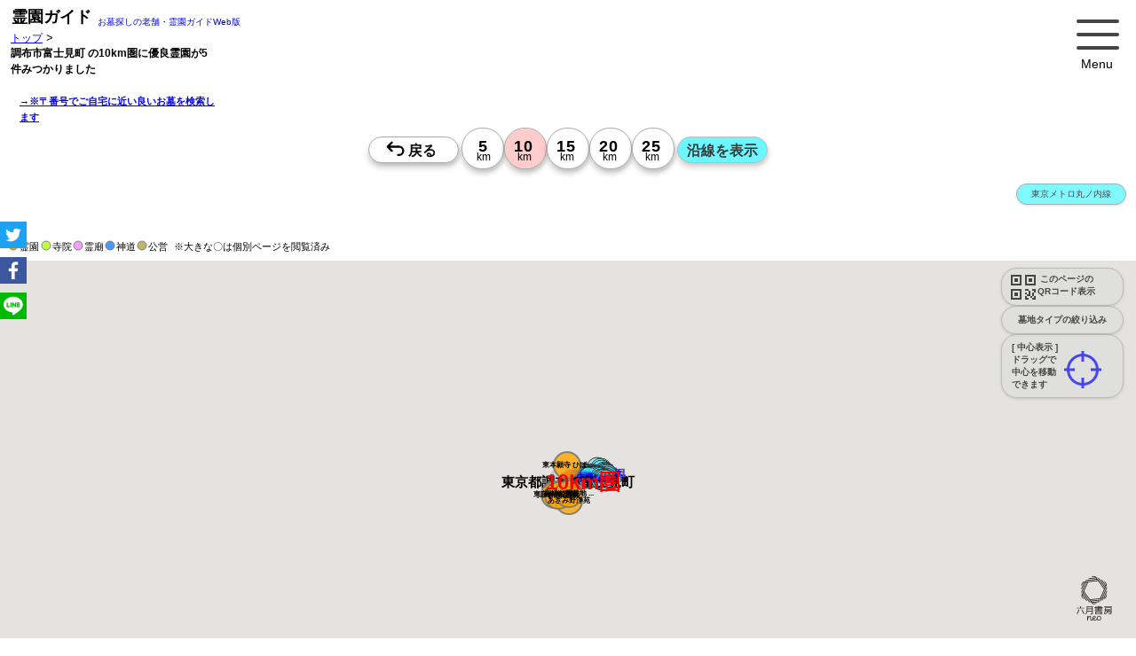

--- FILE ---
content_type: text/html; charset=UTF-8
request_url: https://reien.top/distance/%E8%AA%BF%E5%B8%83%E5%B8%82%E5%AF%8C%E5%A3%AB%E8%A6%8B%E7%94%BA/10/?g=1
body_size: 229904
content:
<!DOCTYPE html>
<html lang="ja" style="font-size: 62.5%;" itemscope itemtype="http://schema.org/WebPage">
<head>
<link rel="dns-prefetch" href="//www.google.com/">
<link rel="dns-prefetch" href="//google.com/">
<link rel="dns-prefetch" href="//fonts.googleapis.com">
<link rel="dns-prefetch" href="//yahoo.co.jp/">
<meta charset="utf-8">
<link rel="canonical" 
    href="https://reien.top/distance/%E8%AA%BF%E5%B8%83%E5%B8%82%E5%AF%8C%E5%A3%AB%E8%A6%8B%E7%94%BA/10/">
<title>良い霊園を地図から探す「霊園ガイド」/ 調布市富士見町 の10km圏に優良霊園が5件みつかりました【公式・霊園ガイド】</title>
<meta name="msvalidate.01" content="D8B789C856D728426F59F7C16975306E" />
<meta name="viewport" content="width=device-width,initial-scale=1.0,maximum-scale=5.0">
<meta name="description" content="調布市富士見町 の10km圏に優良霊園が5件みつかりました【公式・霊園ガイド】,高級,徒歩<br />
<b>Notice</b>:  Undefined variable: _webPageReien_desk in <b>/home/tato/reien.top/server/php_class/class_list-html.php</b> on line <b>153</b><br />
 納骨,収骨,49日,一周忌,百ケ日,百か日,葬儀,葬式,供養,法要,都立霊園,公営霊園,市立霊園,市営霊園">
<meta name="keywords"  content="高級公園墓地 春秋苑,神奈川県,川崎市多摩区,南生田 ,高級,徒歩,お墓,墓地,霊園,人気,納骨,葬儀">
<meta name="format-detection" content="telephone=no">
<meta http-equiv="Cache-Control" content="public">
<!-- for ogp -->
<head prefix="og: http://ogp.me/ns# fb: http://ogp.me/ns/fb# website: http://ogp.me/ns/website#">
<meta property="og:url" content="https://reien.top/">
<meta property="og:title" content="調布市富士見町 の10km圏に優良霊園が5件みつかりました【公式・霊園ガイド】,高級,徒歩 お墓（公営・民営）を地図から探す【霊園ガイド】">
<meta property="og:description" content="調布市富士見町 の10km圏に優良霊園が5件みつかりました【公式・霊園ガイド】,高級,徒歩<br />
<b>Notice</b>:  Undefined variable: _webPageReien_desk in <b>/home/tato/reien.top/server/php_class/class_list-html.php</b> on line <b>161</b><br />
 霊園ガイドは、業界の老舗情報誌の公式Web版。ご自宅に近い質の高い厳選された霊園 墓地 お墓 公園墓地 寺院墓地 霊廟に絞り込み、地図から効率良く検索できます。">
<meta property="og:type" content="website">
<meta property="og:image" content="https://reien.top/img/sc-300x300.png">
<meta property="og:type" content="website">
<meta property="og:site_name" content="霊園ガイド">
<meta property="og:locale" content="ja_JP">
<!-- /for ogp -->
<meta name="twitter:title" content="調布市富士見町 の10km圏に優良霊園が5件みつかりました【公式・霊園ガイド】 お墓・墓地・霊園探しは【公式 霊園ガイド】" />
<meta name="twitter:description" content="調布市富士見町 の10km圏に優良霊園が5件みつかりました【公式・霊園ガイド】,高級,徒歩<br />
<b>Notice</b>:  Undefined variable: _webPageReien_desk in <b>/home/tato/reien.top/server/php_class/class_list-html.php</b> on line <b>169</b><br />
 霊園ガイドは、業界の老舗情報誌の公式Web版。ご自宅に近い質の高い厳選された霊園 墓地 お墓 公園墓地 寺院墓地 霊廟に絞り込み、地図から効率良く検索できます。">
<meta name="twitter:image" content="https://reien.top/img/sc-300x300.png" />
<meta name="twitter:url" content="" />
<meta name="twitter:card" content="summary" />
<meta name="twitter:creator" content="@reientop">
<meta name="twitter:site" content="@reientop">
<link rel="icon" href="https://reien.top/favicons/favicon.ico" type="image/x-icon">
<link
  rel="stylesheet"
  href="https://reien.top/css/swiper-bundle.min.css"
  media="print" onload="this.media='all'"
/>
<script src="https://reien.top/js/swiper-bundle.min.js"></script>

<!--  Yahooタグ 
https://ads.yahoo.co.jp/search/1002410847/1186164/list/conversions/
-->
<script async src="https://s.yimg.jp/images/listing/tool/cv/ytag.js"></script>
<script>
window.yjDataLayer = window.yjDataLayer || [];
function ytag() { yjDataLayer.push(arguments); }
ytag({"type":"ycl_cookie"});
</script>



<!-- Google tag (gtag.js) -->
<script async src="https://www.googletagmanager.com/gtag/js?id=G-ZRPYHHY578"></script>
<script>
  window.dataLayer = window.dataLayer || [];
  function gtag(){dataLayer.push(arguments);}
  gtag('js', new Date());

  gtag('config', 'G-ZRPYHHY578');
</script>
<!-- ahrefs -->
<script src="https://analytics.ahrefs.com/analytics.js" data-key="IxhNHINHmeICNOrZXTGTGQ" async></script> 
<script>
  var ahrefs_analytics_script = document.createElement('script');
  ahrefs_analytics_script.async = true;
  ahrefs_analytics_script.src = 'https://analytics.ahrefs.com/analytics.js';
  ahrefs_analytics_script.setAttribute('data-key', 'IxhNHINHmeICNOrZXTGTGQ');
  document.getElementsByTagName('head')[0].appendChild(ahrefs_analytics_script);
</script>
<!-- Google tag (gtag.js)
<script async src="https://www.googletagmanager.com/gtag/js?id=G-ZRPYHHY578"></script>
<script>
  window.dataLayer = window.dataLayer || [];
  function gtag(){dataLayer.push(arguments);}

  gtag('consent', 'default', {
    'ad_storage': 'denied',
    'ad_user_data': 'denied',
    'ad_personalization': 'denied',
    'analytics_storage': 'denied'
  });

  gtag('js', new Date());

  gtag('config', 'G-ZRPYHHY578');



</script> -->
    <!-- Event snippet for listページビュー conversion page -->
    <script>
        gtag('event', 'conversion', {'send_to': 'AW-668079169/-W_JCIzrt9oBEMGoyL4C'});
    </script>

    <script type="application/ld+json">
    {
      "@context": "https://schema.org",
      "@type": "WebSite",
      "name":"霊園ガイド",
      "image":"https://reien.top/img/300x300.png",
      "url": "https://reien.top/"
    }
    </script>
    <script type="application/ld+json">
    {
      "@context": "https://schema.org",
      "@type": "BreadcrumbList",
      "name":"霊園ガイド",
      "itemListElement": [{
        "@type": "ListItem",
        "position": 1,
        "name": "トップ",
        "image":"https://reien.top/img/300x300.png",
        "item": "https://reien.top/"
      },{
        "@type": "ListItem",
        "position": 2,
        "name": "調布市富士見町 の10km圏に優良霊園が5件みつかりました【公式・霊園ガイド】",
        "item": "https://reien.top/distance/%E8%AA%BF%E5%B8%83%E5%B8%82%E5%AF%8C%E5%A3%AB%E8%A6%8B%E7%94%BA/10/?g=1"
      }]
    }
    </script>
    <script type="application/ld+json">
    {
      "@context": "https://schema.org",
      "@type": "WebSite",
      "name":"霊園ガイド",
      "image":"https://reien.top/img/300x300.png",
      "url": "https://reien.top/",
      "potentialAction": {
        "@type": "SearchAction",
        "target": "https://reien.top/list/?find={search_term_string}",
        "query-input": "required name=search_term_string"
      }
    }
    </script>

    <script type="application/ld+json">
    {
        "@context": "http://schema.org",
        "@type": "Article",
        "name": "調布市富士見町 の10km圏に優良霊園が5件みつかりました【公式・霊園ガイド】",
        "headline":"調布市富士見町 の10km圏に優良霊園が5件みつかりました【公式・霊園ガイド】",
        "description":"このエリア付近の優良霊園のリストです",
        "url": "https://reien.top/distance/%E8%AA%BF%E5%B8%83%E5%B8%82%E5%AF%8C%E5%A3%AB%E8%A6%8B%E7%94%BA/10/?g=1",
        "image":"https://reien.top/img/300x300.png",
        "mainEntity":{
        "@type": "ItemList",
        "itemListElement" : [{"@type":"ListItem","position":1,"headline":"(西東京市)東本願寺 ひばりが丘浄苑","image":"https:\/\/reien.top\/img\/reiens\/113\/1130039\/img160x120.jpg","url":"https:\/\/reien.top\/list\/?id=1130039"},{"@type":"ListItem","position":2,"headline":"(町田市)東京多摩霊園","image":"https:\/\/reien.top\/img\/reiens\/113\/1130050\/img160x120.jpg","url":"https:\/\/reien.top\/list\/?id=1130050"},{"@type":"ListItem","position":3,"headline":"(横浜市青葉区)あざみ野浄苑","image":"https:\/\/reien.top\/img\/reiens\/114\/1140031\/img160x120.jpg","url":"https:\/\/reien.top\/list\/?id=1140031"},{"@type":"ListItem","position":4,"headline":"(川崎市麻生区)川崎清風霊園","image":"https:\/\/reien.top\/img\/reiens\/114\/1140033\/img160x120.jpg","url":"https:\/\/reien.top\/list\/?id=1140033"},{"@type":"ListItem","position":5,"headline":"(川崎市多摩区)高級公園墓地 春秋苑","image":"https:\/\/reien.top\/img\/reiens\/114\/1140035\/img160x120.jpg","url":"https:\/\/reien.top\/list\/?id=1140035"}]
        }
    }
    </script>    <script type="application/ld+json">
    {
        "@context": "https://schema.org",
        "@type": "FAQPage",
        "mainEntity": [{
            "@type": "Question",
            "name": "調布市富士見町付近のお薦めのお墓・霊園は？　by 公式・霊園ガイド誌Web版",
            "acceptedAnswer": {
                "@type": "Answer",
                "text": "この近くにはお薦めのお墓・霊園が5件あります。※霊園の一覧は【 <a href=https://reien.top/>霊園ガイド</a> 】をご確認ください。<a href='https://reien.top/list/?id=1130039'>(西東京市)東本願寺 ひばりが丘浄苑</a> | <a href='https://reien.top/list/?id=1130050'>(町田市)東京多摩霊園</a> | <a href='https://reien.top/list/?id=1140031'>(横浜市青葉区)あざみ野浄苑</a> | <a href='https://reien.top/list/?id=1140033'>(川崎市麻生区)川崎清風霊園</a> | <a href='https://reien.top/list/?id=1140035'>(川崎市多摩区)高級公園墓地 春秋苑</a> | "
            }
        }    ,{
        "@type": "Question",
        "name": "調布市富士見町付近のお薦めのお墓・霊園はいくつありますか？",
        "acceptedAnswer": {
        "@type": "Answer",
            "text": "この近くのお薦めのお墓・霊園は、10km圏で5件あります。"
        }
    }        ]
    }
    </script>
<style>
    /*
html5doctor.com Reset Stylesheet
v1.6.1
Last Updated: 2010-09-17
Author: Richard Clark - http://richclarkdesign.com
Twitter: @rich_clark
*//*
abbr,address,article,aside,audio,b,blockquote,body,canvas,caption,cite,code,dd,del,details,dfn,div,dl,dt,em,fieldset,figcaption,figure,footer,form,h1,h2,h3,h4,h5,h6,header,hgroup,html,i,iframe,img,ins,kbd,label,legend,li,mark,menu,nav,object,ol,p,pre,q,samp,section,small,span,strong,sub,summary,sup,table,tbody,td,tfoot,th,thead,time,tr,ul,var,video{margin:0;padding:0;border:0;outline:0;font-size:100%;vertical-align:baseline;background:transparent}body{line-height:1}article,aside,details,figcaption,figure,footer,header,hgroup,menu,nav,section{display:block}nav ul{list-style:none}blockquote,q{quotes:none}blockquote:after,blockquote:before,q:after,q:before{content:'';content:none}a{margin:0;padding:0;font-size:100%;vertical-align:baseline;background:transparent}ins{text-decoration:none}ins,mark{background-color:#ff9;color:#000}mark{font-style:italic;font-weight:700}del{text-decoration:line-through}abbr[title],dfn[title]{border-bottom:1px dotted;cursor:help}table{border-collapse:collapse;border-spacing:0}hr{display:block;height:1px;border:0;border-top:1px solid #ccc;margin:1em 0;padding:0}input,select{vertical-align:middle}


 for top
*/

        
*{
    font-family: Bitter, Meiryo, メイリオ, Meiryo, 游ゴシック, "ヒラギノ角ゴ Pro", sans-serif;
}
 
html {
    /*font-size: 62.5%;  -> 10px; */
    font-size: 75%; /* -> 12px; */
    scroll-behavior: smooth;
}
body{
    margin: 0;
}
/*
    div,
    p,
    img,
    ul,
    ol {
        -webkit-user-select: none;
        -moz-user-select: none;
        -ms-user-select: none;
        user-select: none;
    }*/

#areaTitle{
    font-size: 1.2rem;
    font-weight:900;
    line-height: 1.8rem;
}

#area{
    position: absolute;
    top: 35px;
    left: 12px;
    font-size: 1.3em;
    width: 220px;
}
#area a{
    font-size: 0.9em;    
}
#topcap{
    position:absolute;
    top: 60px;
    left: 5px;
    font-size: 12px;
}

/* 点滅 */
.blinking{
	-webkit-animation:blink 1.8s ease-in-out infinite alternate;
    -moz-animation:blink 1.8s ease-in-out infinite alternate;
    animation:blink 1.8s ease-in-out infinite alternate;
}
@-webkit-keyframes blink{
    0% {opacity:0.3;}
    100% {opacity:1;}
}
@-moz-keyframes blink{
    0% {opacity:0.3;}
    100% {opacity:1;}
}
@keyframes blink{
    0% {opacity:0.3;}
    100% {opacity:1;}
}

/*=====================================
 *menu
 */
.menu{
    position:absolute;
    top: 10px;
    right: 20px;
    cursor: hand;
    cursor: pointer;
}
/*=====================================
 *contents
 */
.contents {
    position: relative;
    top: 180px; /* .tags-sel-box があるときは240px */
    left: 0px;
    width: 100%;
   
}

#map-list{
    position: relative;
    top: 0px;
    left: 0;
    width: 100%;
}


/*=====================================
 *list
 */
#listsReien {
    position: absolute;
    top: 0px;
    left: 0px;
    width: 100%;
    height: 100%;
    /*overflow-y: scroll; これがあると最初表示されないことがある*/
}

/*=====================================
 *loading
 */
#loading{
    position: absolute;
    top: 0px;
    left: 50%;
    transform: translate(-50%,-50%);
    z-index:1000;
}
#loading .spinner > div{
    background-color: rgba(0, 0, 0, 0.4);
}
article{
    content-visibility: auto;
}

/*=====================================
 *見学予約履歴
 ///home/tato/reien.top/html/css/kengaku-shiryo-table.css へ移動  
.kengaku-box,
.shiryo-box{
    text-align: left;
    padding: 24px;
    margin: 0;
    border: 0;
    font-size: 1.4rem;
}
.kengaku-box h2,
.shiryo-box h2{
    margin-bottom: 12px;
}
.kengaku-box th{
    padding: 8px 12px;
    font-size: 1.2rem;
    background-color: #ead36fd4;
}
.shiryo-box th{
    padding: 8px 12px;
    font-size: 1.2rem;
    background-color: #bbc8f1d4;
}
.kengaku-box td,
.shiryo-box td{
    padding: 8px 12px;
    font-size: 1.8rem;
}
.kengaku-box .info1,
.shiryo-box .info1{
    margin-top: 12px;
    padding: 0px 12px;
    font-size: 1.2rem;
    font-weight: 900;
    color: red;
}
.kengaku-box .info2,
.shiryo-box .info2{
    margin-top: 4px;
    padding: 0px 12px;
    font-size: 1.2rem;
}
*/
/*=====================================
 *請求ボックスのお気に入りボタン
 */
.box-shiryo .btns{
    display: inline-block;
    padding: 0;
    margin: 0;
    border: 0;
}
.reien-box .star{
    margin-top: 0;
    margin-left: 255px;
}
.reien-box .btn-star{
    display: inline-block;
    cursor: pointer;

}
.reien-box .btn-star .star-img {
    transform:translate(7px,0px) scale(2.2,2.2);
    -webkit-transform:translate(7px,0px) scale(2.2,2.2);
    -moz-transform: translate(7px,0px) scale(2.2,2.2);
}
/*=====================================
*カレンダー関係
 css/input-kengaku-cal.css から
*/
.close-btn-for-cal-left{
    position:absolute;
    top:4px;
    left:4px;
    width:20px;
}
.close-btn-for-cal-right{
    position:absolute;
    top:4px;
    right:12px;
    width:20px;
}
.close-btn-for-cal-left img{
    width: 3rem;
}
.close-btn-for-cal-right img{
    width: 3rem;
}
.cal-info-title{
    line-height: 1.2;
    margin: 8px 8px;
    font-size: 1.4rem;
}
.cal-info-msg{
    margin: 8px 8px;
    margin-bottom: 0;
    padding: 8px 0px;
    font-size: 1.4rem;
    font-size:1.6rem;
}
.cal-info1{
    margin: 12px 8px;
    font-size: 1.8rem;
}
.cal-info2{
    margin: 12px 8px;
    font-size: 1.2rem;
}
.cal-info{
    margin: 12px 8px;
    font-size: 1.2rem;
}

.cal-info-2{
    color: #333;
    font-size: 1.2rem;
    margin: 0;
}


.kengaku_or_shiryo .tato-cal-tables{
    box-sizing: border-box;
    margin:auto;
    margin-bottom: 8px;
}
.sub-calendar{
    border: 1px solid rgba(200,200,200,0.1);
    width: 95%;
}

.sub-calendar td a{
    margin:auto;
}
.sub-calendar td{
    font-size: 1.35rem;
    text-align:center;
    padding:0.35rem;
    box-sizing: border-box;
    border: 1px solid rgba(200,200,200,0.3);
}

.sub-calendar td a{
    text-decoration: none;
}

/*cal-month week day*/
.sub-calendar .cal-month-cel {
    text-align:center;
    background:#fff;
    font-weight:900;
    font-size: 1.5rem;
    padding: 1rem;
    color:#9c9c9c;
    border: 0;
}
.sub-calendar .cal-month-cel a{
    font-size: 1.2rem;
    color:#9c9c9c;
}
.sub-calendar .cal-week-cel {
    background:#eee;
    color: #333;
}
.sub-calendar .cal-week-sat{
    color:#0089ff;
}
.sub-calendar .cal-week-sun{
    color: #ff7000;
}
.sub-calendar .cal-day-pre {
    background:#fff;
}
.sub-calendar .cal-day-cel {
    box-sizing:border-box;
    background: #fff;
}
.sub-calendar .today {
    box-sizing:border-box;
    background: #fff;
}

.sub-calendar .cal-day-cel div{
    color: #000;
}
.sub-calendar .cal-day-past{
    box-sizing:border-box;
    background: #fff;
}
.sub-calendar .cal-day-past div{
    color: #bbb;
}
.sub-calendar td.today div{
    background:#ffe65f;
}

/*左のテーブルの右端borderを消す*/
.sub-calendar tr .cal-day-past:last-child{
    border-right-width:0;
}

/*カレンダーの時刻用*/
.kengaku_or_shiryo td {
    border-left: 1px solid #DDD;
    text-align: center;
    padding-bottom: 0px;
    vertical-align: top;
    font-weight: normal;
    line-height: 1.5;
}
.kengaku_or_shiryo td ul {
    margin: 0;
    padding:0;
    list-style: none;
}
.kengaku_or_shiryo td li {
    margin: 2px auto 0;
    width: 34px;
    color: #666;
}
.kengaku_or_shiryo td li a:link, td li a:visited {
    font-size: 1.2rem;
    text-decoration: none;
    color: #555;
    background: #ddd;
    background: -webkit-linear-gradient(#fff 0%,#ddd 100%);
    background: linear-gradient(#fff, #ddd);
    border: 1px solid #dbc6b5;
    border-radius: 3px;
    display: block;
    padding:0px 2px;
    margin-bottom: 4px;
}

/*予約時間*/
.kengaku_or_shiryo .cal-sel-times{
    position:relative;
    top:4px;
    left:0px;
    padding: 0.2rem;
    display:none;
}

.kengaku_or_shiryo .reserved-date{
    font-size: 1.4rem;
    line-height: 1.4;
    font-weight:900;
}
.kengaku_or_shiryo .reserved-info{
    font-size: 1.4rem;
    line-height: 1.4;
}
.kengaku_or_shiryo .reserved-times{
    padding: 1rem;
    padding-top: 0;
    padding-bottom: 0;
    position: relative;
    top: 0px;
    left: 0px;

}
.kengaku_or_shiryo .time-lists{
    width: 352px;
    height: 30px;
    box-sizing: border-box;
    /* font-size: 1.2rem; */
    border: 1px solid #eee;
    margin: auto;
    margin-top: 4px;
    padding: 0.6rem;
    padding-top: 5px;
    border-radius: 15px;
    background-color: #fff;
}
.kengaku_or_shiryo .time-lists:hover{
    background-color:#ddd;
}
.reserve-sankaku{
    height: 2.8rem;
    margin-top: -0.4rem;
    margin-left: -1.8rem;
    padding: 0;
}
.reserve-hanrei{
    margin-top:4px;
    margin-bottom: 10px;
}
/*見学予約フォーム */
.kengaku_or_shiryo .kengaku-input td{
    vertical-align:middle;
}
.kengaku_or_shiryo .kengaku-input tr td:first-child{
    font-size: 1.1rem;
    text-align: right;
    width:90px;
    font-weight:900;
}
.kengaku_or_shiryo .kengaku-input td input{
    margin: 0;
    padding: 0;
    padding-left: 4px;
    font-size: 16px;
    width: 170px;
    font-weight:100;
}

/*見学予約しました serverレスポンス後*/
.kengaku_or_shiryo .info-kengaku-reserved{
    position: relative;
    top: 0px;
    left: 0px;
    width: 100%;
    height: 600px;
    background-color: #eee;
    padding: 12px;
    box-sizing: border-box;
}
/*見学時Amazonキャンペーン*/
.kengaku_or_shiryo .cal-kengaku-amazon-1{
    color:red;
    padding: 6px 12px;
    width: 260px;
    margin:auto;
    border-radius: 38px;
    border: 6px solid #ccc;
    background-color: #eaeaea;
    font-size:1.2rem;
    font-weight: 900;
    line-height: 1.6;
    text-align: center;
}
.kengaku_or_shiryo .cal-kengaku-amazon{
    color:red;
    padding: 6px 12px;
    margin-left:8px;
    margin-bottom: 8px;
    border-radius: 38px;
    border: 6px solid #ccc;
    background-color: #ffd876;
    font-size:1.2rem;
    font-weight: 900;
    line-height: 1.6;
    text-align: center;
}

/*=====================================
 * カレンダー追記
 */
 .kengaku_or_shiryo td{
     width: 33px;
     min-width:33px;
 }
 .sub-calendar td div{
    /*width: 33px;*/
    min-width:33px;
}
/*資料フォーム*/
.kengaku_or_shiryo .shiryo-input td{
    width: 100px;

}

/*=====================================
 * 見学カレンダー・資料請求を出力するボックス
 */
.kengaku_or_shiryo{
    position:relative;
    display:none;
    box-sizing: border-box;
    text-align:center;
    border: 1px solid rgba(200,200,200,0.3);
    margin-bottom:4px;
    /*height:800px;*/
}
/*=====================================
 * 見学カレンダーフォーム input-kengaku-cal.css
 */
.kengaku-box table{
    width:100%;
}
.kengaku-box table tr:nth-child(2n){
    background-color:#fff;
}
.kengaku-box table th,
.kengaku-box table td{
    border: 1px solid #ddd;
}
/*=====================================
 * 資料請求フォーム input-shryo.css
 */
.shiryo-box table{
    width:90%;
}
.shiryo-box table tr:nth-child(2n){
    background-color:#fff;
}
.shiryo-box table th,
.shiryo-box table td{
    border: 1px solid #ddd;
    width: 50%;
}
/*=====================================
 * checkboxについての説明
 */
.info-check{
    position: absolute;
    top: 80px;
    left: 10px;
    width: 280px;
    height: 200px;
    font-size: 0.75em;
}
/*=====================================
 * reien-box
 */
.reien-box{
    display:none;
    position:relative;;
    top: 0px;
    left: 0px;
    padding: 0;
    margin-bottom: 18px;
    width: calc(100% - 0px);
    background: #ccc;
    background: -moz-linear-gradient( #ccc 0%, #fff 80%);
    background: -webkit-gradient(linear, left top, left bottom, from(#ccc), to(#fff));
    background: -webkit-linear-gradient( #ccc 0%, #fff 80%);
    background: -o-linear-gradient( #ccc 0%, #fff 80%);
    background: -ms-linear-gradient( #ccc 0%, #fff 80%);
    background: linear-gradient( #ccc 0%, #fff 80%);
    filter: progid:DXImageTransform.Microsoft.gradient( startColorstr=#ccc, endColorstr=#fff,GradientType=0 );
}

.reien-box-top-hr{
    margin: 0;
    border: 0;
    padding: 0;
    padding: 0;
    background: #76564c;
    font-size: 1.6rem;
    font-weight: 100;
    height: 35px;
    text-align: left;
    color: #fff;
}
.reien-box-top-hr table{
    height: 35px;
    margin: 0;
    padding: 0;
    border: 0;
    border-spacing: 0;
}
.reien-box-top-hr table{
    height: 35px;
    margin: 0;
    padding: 0;
    border: 0;
    border-spacing: 0;
}
.reien-box-top-hr table td{
    height: 35px;
    margin: 0;
    padding: 0;
    border: 0;
    background: #a3802a;
    text-align: center;
    width: 100px;
    color: #fff;
}
.reien-box-top-hr table td:nth-child(1){
    background: orange;
    width: 120px;
}
.reien-box-top-hr table td:nth-child(2){
    background: #edb93b;
    width: 120px;
}
.reien-box-top-hr table td:nth-child(3){
    background: #a3802a;
    min-width: 180px;
}
.reien-sub-box{
    top: 0px;
    left: 0px;
    padding: 0;
    /*border-left: 25px solid #6868f6;*/
    width: calc(100% - 0px);
    margin-bottom: 12px;
}
.check-back{
    position: absolute;
    top: 0px;
    left: 0px;
    margin: 0px;
    border: 0;
    padding: 0;
    /* line-height: 1; */
    /* transform: scale(1.8); */
    width: 32px;
    height: 32px;
    background: #fbcb70;;
}
.reien-sub-box .check{
    position: absolute;
    top: 8px;
    left: 8px;
    margin: 0px;
    border: 0;
    padding: 0;
    line-height: 1;
    
    /*transform: scale(1.8);*/
}
.btn-check{
    
}
/*=====================================
 * reien-box内の情報
 */
.reien-area{font-size:0.8rem;line-height: 2.5;;}
.reien-name{
    font-size:2.4rem;
    line-height:1;
    color:#222;
    width:95%;
    margin: 0;
    padding: 0;
}
.price-main{margin-top: 1rem;}
.priceHead{font-size:0.8rem;line-height:0.8}
.pricePrefix{font-size:0.8rem;line-height:1}
.pricePrice{
    font-family: 'Bitter', Arial, serif;
    font-size:2.8rem;
    line-height:1.4;
    font-weight:900;
    color: transparent;
    background: linear-gradient(0deg, #4d3400 0%, #c7a933 45%, #DAAF08 70%, #DAAF08 85%, #B67B03 90% 100%);
    -webkit-background-clip: text;
}
.priceSuffix{font-size:0.8rem;line-height:0.8}

/*=====================================
 * tag
 */
.desc{ 
     
}
.tags{
    display:none;
    margin:6px;
    font-size: 1.6rem;
    padding: 8px 40px;
}
.tag{
    font-size: 16px;
    display: inline-block;
    padding: 2px 4px;
    margin: 2px;
    border: 1px solid #ccc;
    background-color: #fff;
}
.subtag0 {
    font-size: 1.2rem;
    display: inline-block;
    padding: 1px 1.5px;
    margin: 1px;
    border: 1px solid #ccc;
    background-color: #d0e5ff;
}
.subtag1 {
    font-size: 1.2rem;
    display: inline-block;
    padding: 1px 1.5px;
    margin: 1px;
    border: 1px solid #ccc;
    background-color: #f5e6ba;
}
.subtag2 {
    font-size: 1.2rem;
    display: inline-block;
    padding: 1px 1.5px;
    margin: 1px;
    border: 1px solid #ccc;
    background-color: #d0e5ff;
}

/*=====================================
 * btn-gaiyo
 */
.btn-gaiyo{
    /*position:absolute;
    top: 10px;
    right: 10px;*/
    font-size:1rem;
    margin: 1px 8px;
    margin-top: 4px;
    margin-bottom: 8px;
    padding:0.2rem 0.8rem;
}
.tokusyoku{
    font-size: 16px;
    font-weight: 900;
    color: #686166;
}
.goto-syosai{
    margin: 0px;
    padding: 24px;
    padding-top: 12px;
    padding-left: 40px;
    margin-bottom: -14px;
}
.goto-syosai h3{
    margin: 0;
    padding: 0;
    border: 0;
    background: #78552a;
    /*
    background: -moz-linear-gradient(left, #ab7533 0%, #c19a6a 36%, #c19a6a 37%, #d7b995 51%, #e1e1e1 100%);
    background: -webkit-linear-gradient(left, #ab7533 0%,#c19a6a 36%,#c19a6a 37%,#d7b995 51%,#e1e1e1 100%);
    background: linear-gradient(to right, #ab7533 0%,#c19a6a 36%,#c19a6a 37%,#d7b995 51%,#e1e1e1 100%);
    filter: progid:DXImageTransform.Microsoft.gradient( startColorstr='#ab7533', endColorstr='#e1e1e1',GradientType=1 );
*/
    background: -moz-linear-gradient(left, #78552a 0%, #7e6547 36%, #807362 37%, #807362 51%, #e1e1e1 100%);
    background: -webkit-linear-gradient(left, #78552a 0%,#7e6547 36%,#807362 37%,#807362 51%,#e1e1e1 100%);
    background: linear-gradient(to right, #78552a 0%,#7e6547 36%,#807362 37%,#807362 51%,#e1e1e1 100%);
    filter: progid:DXImageTransform.Microsoft.gradient( startColorstr='#78552a', endColorstr='#e1e1e1',GradientType=1 );

    font-size: 1.3rem;
    font-weight: 100;
    padding: 8px 12px;
    margin-bottom: 12px;
    text-align: left;
    color: #fff;
    width: 90%;
}

.ken-lists {
    margin: 0px;
    padding: 24px;
    padding-top: 12px;
    padding-left: 40px;
    margin-bottom: -34px;
}

.ken-lists-title{
    margin: 0;
    padding: 0;
    border: 0;
    background: #cf9b5c;
    background: -moz-linear-gradient(left, #cf9b5c 0%, #d3b896 36%, #d3b896 37%, #d7b995 51%, #e1e1e1 100%);
    background: -webkit-linear-gradient(left, #cf9b5c 0%,#d3b896 36%,#d3b896 37%,#d7b995 51%,#e1e1e1 100%);
    background: linear-gradient(to right, #cf9b5c 0%,#d3b896 36%,#d3b896 37%,#d7b995 51%,#e1e1e1 100%);
    filter: progid:DXImageTransform.Microsoft.gradient( startColorstr='#cf9b5c', endColorstr='#e1e1e1',GradientType=1 );
    
    font-size: 1.3rem;
    font-weight: 100;
    padding: 8px 12px;
    margin-bottom: 12px;
    text-align: left;
    color: #fff;
    width: 90%;
}
/*=====================================
 * corona
 */
img.w50h50{
    width:50px;
    height:50px;
    vertical-align:middle;
}
.corona{
    margin: 0px;
    padding: 24px;
    padding-top: 12px;
    padding-left: 40px;
    padding-bottom: 4px;
    height: 145px;
}
.corona h3{

    margin: 0;
    padding: 0;
    border: 0;
    background: #ab7533;
    background: -moz-linear-gradient(left, #ab7533 0%, #c19a6a 36%, #c19a6a 37%, #d7b995 51%, #e1e1e1 100%);
    background: -webkit-linear-gradient(left, #ab7533 0%,#c19a6a 36%,#c19a6a 37%,#d7b995 51%,#e1e1e1 100%);
    background: linear-gradient(to right, #ab7533 0%,#c19a6a 36%,#c19a6a 37%,#d7b995 51%,#e1e1e1 100%);
    filter: progid:DXImageTransform.Microsoft.gradient( startColorstr='#ab7533', endColorstr='#e1e1e1',GradientType=1 );

    font-size: 1.3rem;
    font-weight: 100;
    padding: 8px 12px;
    margin-bottom: 12px;
    text-align: left;
    color: #fff;
    width: 90%;
}
/*=====================================
 * sub images
 */
.sub-img-container{
    height: 160px;
    padding: 0px 24px;
    padding-top: 12px;
    padding-left: 40px;
    margin: 4px 0px;
    margin-top: 0px;
    margin-left: 4px;
}
 
/* media 
@media screen and (min-width: 0px) and (max-width: 340px) {
    .swiper-container{
        width: 320px;
    }
}
@media screen and (min-width: 341px) and (max-width: 375px) {
    .swiper-container{
        width: 340px;
    }
}
@media screen and (min-width: 376px) and (max-width: 500px) {
    .swiper-container{
        width: 370px;
    }
}
@media screen and (min-width:501px) {
    .swiper-container{
         
    }
}*/
.swiper-container{
    text-align: center;

}
.swiper-pagination{
    position: relative;
    margin-top: 12px;
    top: 0px;
}
.swiper-slide{
    width:160px !important;
    height:120px !important;
}
.swiper-container .swiper-slide img{
    max-width: 100%;
    width:160px !important;
    height:120px !important;
}

/*=====================================
 * kozi 工事
 */
.box-kozi{
    padding: 0px 24px;
    padding-top: 0px;
    padding-left: 40px;
    margin: 4px 0px;
    margin-top: 0px;
    margin-left: 4px;
}

.box-kozi h3{

    margin: 0;
    padding: 0;
    border: 0;
    background: #ab7533;
    background: -moz-linear-gradient(left, #ab7533 0%, #c19a6a 36%, #c19a6a 37%, #d7b995 51%, #e1e1e1 100%);
    background: -webkit-linear-gradient(left, #ab7533 0%,#c19a6a 36%,#c19a6a 37%,#d7b995 51%,#e1e1e1 100%);
    background: linear-gradient(to right, #ab7533 0%,#c19a6a 36%,#c19a6a 37%,#d7b995 51%,#e1e1e1 100%);
    filter: progid:DXImageTransform.Microsoft.gradient( startColorstr='#ab7533', endColorstr='#e1e1e1',GradientType=1 );

    font-size: 1.3rem;
    font-weight: 100;
    padding: 8px 12px;
    margin-bottom: 18px;
    text-align: left;
    color: #fff;
    width: 90%;
}
.box-kozi .kozi_info{
    font-size: 1.3rem;
}
/*=====================================
 * shiryo kengaku
 */
.box-shiryo{
 
    margin: 0px;
    padding: 24px;
    padding-top: 12px;
    padding-left: 0px;
    margin-bottom: -15px;
    text-align: center;
}

.box-shiryo h3{

    margin: 0;
    padding: 0;
    border: 0;
    background: #ab7533;
    /*
    background: -moz-linear-gradient(left, #78552a 0%, #7e6547 36%, #807362 37%, #807362 51%, #e1e1e1 100%);
    background: -webkit-linear-gradient(left, #78552a 0%,#7e6547 36%,#807362 37%,#807362 51%,#e1e1e1 100%);
    background: linear-gradient(to right, #78552a 0%,#7e6547 36%,#807362 37%,#807362 51%,#e1e1e1 100%);
    filter: progid:DXImageTransform.Microsoft.gradient( startColorstr='#78552a', endColorstr='#e1e1e1',GradientType=1 );
*/
    background: #a7712e;
    background: -moz-linear-gradient(left, #9d6b2d 0%, #7e6342 36%, #84653c 37%, #807362 51%, #e1e1e1 100%);
    background: -webkit-linear-gradient(left, #9d6b2d 0%,#7e6342 36%,#84653c 37%,#807362 51%,#e1e1e1 100%);
    background: linear-gradient(to right, #9d6b2d 0%,#7e6342 36%,#84653c 37%,#887862 51%,#e1e1e1 100%);
    filter: progid:DXImageTransform.Microsoft.gradient( startColorstr='#9d6b2d', endColorstr='#e1e1e1',GradientType=1 );

    font-size: 1.8rem;
    font-weight: 100;
    padding: 8px 12px;
    margin-bottom: 18px;
    text-align: left;
    color: #fff;
    width: 90%;
} 
.btn-shiryo{
    /*
    width: 100px;
    padding:4px;
    padding-top: 6px;
    padding-left:8px;
    padding-right:0px;*/
}
.box-shiryo svg{
    position: relative;
    top: -3px;
    height: 24px;
}

/*ダイアログの入力ボックス*/
input.swal2-input{
    font-size:16px;/*iphoneの自動拡大抑止 */
    margin-top:4px;
    margin-bottom:-8px;
}
/*ダイアログのアイコン*/
.swal2-icon {
    margin: 1.25em auto 0em !important;
}

/*icons*/
#icons-table{
    display:none;
    position: absolute;
    top: 55px;
    right: 0px;
    width: 100%;
    margin: auto auto;
    text-align: center;
}
.icons-ul{
    position: absolute;
    top: 0px;
    right: 30px;
    display: inline-block;
    list-style: none;
    margin: 0;
    padding: 0;
}
.icons {
    position: relative;
    padding: 0px;
    width: 60px;
    height: 35px;
    white-space: nowrap;
    text-align: center;
    margin-top: 10px;
    display: inline-block;
    cursor: hand;
    cursor: pointer;
}
.icons img{
    width: 22px;
}


/*=====================================
*お気に入り
*/
#star:hover{
    opacity: 0.7;
}
#star-icon{
    position: absolute;
    top: 60px;
    right: 20px;
    margin: 10px;
    margin-right: 20px;
}
#star-icon img{
    width: 22px;
}
/*=====================================
*お気に入りバッジカウンター
*/
.star-badge{
    position: absolute;
    top: -10px;
    left: 33px;
    width: auto;
    height: 10px;
    border-radius: 12px;
    background-color: red;
    color: white;
    padding: 6px 8px;
    text-align: center;
}
.star-badge-num{
    font-size:11px;
    font-weight:900;
}


/*=====================================
 *ローディング 
 https://tobiasahlin.com/spinkit/
 */
.sk-fading-circle {
    margin: 100px auto;
    width: 80px;
    height: 80px;
    position: relative;
    }

    .sk-fading-circle .sk-circle {
    width: 100%;
    height: 100%;
    position: absolute;
    left: 0;
    top: 0;
    }

    .sk-fading-circle .sk-circle:before {
    content: '';
    display: block;
    margin: 0 auto;
    width: 15%;
    height: 15%;
    background-color: orange;
    border-radius: 100%;
    -webkit-animation: sk-circleFadeDelay 1.2s infinite ease-in-out both;
            animation: sk-circleFadeDelay 1.2s infinite ease-in-out both;
    }
    .sk-fading-circle .sk-circle2 {
    -webkit-transform: rotate(30deg);
        -ms-transform: rotate(30deg);
            transform: rotate(30deg);
    }
    .sk-fading-circle .sk-circle3 {
    -webkit-transform: rotate(60deg);
        -ms-transform: rotate(60deg);
            transform: rotate(60deg);
    }
    .sk-fading-circle .sk-circle4 {
    -webkit-transform: rotate(90deg);
        -ms-transform: rotate(90deg);
            transform: rotate(90deg);
    }
    .sk-fading-circle .sk-circle5 {
    -webkit-transform: rotate(120deg);
        -ms-transform: rotate(120deg);
            transform: rotate(120deg);
    }
    .sk-fading-circle .sk-circle6 {
    -webkit-transform: rotate(150deg);
        -ms-transform: rotate(150deg);
            transform: rotate(150deg);
    }
    .sk-fading-circle .sk-circle7 {
    -webkit-transform: rotate(180deg);
        -ms-transform: rotate(180deg);
            transform: rotate(180deg);
    }
    .sk-fading-circle .sk-circle8 {
    -webkit-transform: rotate(210deg);
        -ms-transform: rotate(210deg);
            transform: rotate(210deg);
    }
    .sk-fading-circle .sk-circle9 {
    -webkit-transform: rotate(240deg);
        -ms-transform: rotate(240deg);
            transform: rotate(240deg);
    }
    .sk-fading-circle .sk-circle10 {
    -webkit-transform: rotate(270deg);
        -ms-transform: rotate(270deg);
            transform: rotate(270deg);
    }
    .sk-fading-circle .sk-circle11 {
    -webkit-transform: rotate(300deg);
        -ms-transform: rotate(300deg);
            transform: rotate(300deg); 
    }
    .sk-fading-circle .sk-circle12 {
    -webkit-transform: rotate(330deg);
        -ms-transform: rotate(330deg);
            transform: rotate(330deg); 
    }
    .sk-fading-circle .sk-circle2:before {
    -webkit-animation-delay: -1.1s;
            animation-delay: -1.1s; 
    }
    .sk-fading-circle .sk-circle3:before {
    -webkit-animation-delay: -1s;
            animation-delay: -1s; 
    }
    .sk-fading-circle .sk-circle4:before {
    -webkit-animation-delay: -0.9s;
            animation-delay: -0.9s; 
    }
    .sk-fading-circle .sk-circle5:before {
    -webkit-animation-delay: -0.8s;
            animation-delay: -0.8s; 
    }
    .sk-fading-circle .sk-circle6:before {
    -webkit-animation-delay: -0.7s;
            animation-delay: -0.7s; 
    }
    .sk-fading-circle .sk-circle7:before {
    -webkit-animation-delay: -0.6s;
            animation-delay: -0.6s; 
    }
    .sk-fading-circle .sk-circle8:before {
    -webkit-animation-delay: -0.5s;
            animation-delay: -0.5s; 
    }
    .sk-fading-circle .sk-circle9:before {
    -webkit-animation-delay: -0.4s;
            animation-delay: -0.4s;
    }
    .sk-fading-circle .sk-circle10:before {
    -webkit-animation-delay: -0.3s;
            animation-delay: -0.3s;
    }
    .sk-fading-circle .sk-circle11:before {
    -webkit-animation-delay: -0.2s;
            animation-delay: -0.2s;
    }
    .sk-fading-circle .sk-circle12:before {
    -webkit-animation-delay: -0.1s;
            animation-delay: -0.1s;
    }

    @-webkit-keyframes sk-circleFadeDelay {
    0%, 39%, 100% { opacity: 0; }
    40% { opacity: 1; }
    }

    @keyframes sk-circleFadeDelay {
    0%, 39%, 100% { opacity: 0; }
    40% { opacity: 1; } 
    }

    /*=====================================
    *資料請求フォーム
    input-shiryo.css
    */

.shiryo-form h2{
    font-size: 1.2rem;
    margin-bottom: 8px;
}
.shiryo-input{

}

input {
    -webkit-writing-mode: horizontal-tb !important;
    text-rendering: auto;
    color: initial;
    letter-spacing: normal;
    word-spacing: normal;
    text-transform: none;
    text-indent: 0px;
    text-shadow: none;
    display: inline-block;
    text-align: start;
    -webkit-appearance: textfield;
    background-color: white;
    -webkit-rtl-ordering: logical;
    cursor: text;
    margin: 0em;
    border: 1px solid #bbb;
    padding: 2px 4px;
    height: 100%;
    font-size: 16px;
    background-color: rgb(255, 255, 255) !important;
}
/*
input:-internal-autofill-selected {
    background-color: rgb(255, 255, 255) !important;
    background-image: none !important;
    color: rgb(0, 0, 0) !important;
}
input:-webkit-autofill, textarea:-webkit-autofill {
    background-color: rgb(255, 255, 255) !important;
    background-image: none!important;
    color: rgb(0, 0, 0)!important;
}*/


.shiryo-input table{
    border-collapse: collapse;
    border: 1px solid #888;
    margin: auto;
}
.shiryo-input td{
    width: 100px;
    border: 1px solid #888;
    border:0;
    padding: 2px;
    margin:0;
    text-align: left !important;
    background-color:#eee;
}
.shiryo-input td:first-child{
    padding: 4px 14px;
    font-size: 1.3rem;
    background-color:   rgb(190, 190, 255);
    text-align: right !important;
    border-bottom: 1px solid #888;
}
.shiryo-input input{
    padding: 2px 4px;
    height: 100%;
    font-size: 16px;
}
.shiryo-input-info{
    font-size: 1rem;
    padding: 2px 4px;
    
}
.shiryo-input-info-kengaku .add-kengaku{
    vertical-align: middle;
}
.shiryo-input-info-kengaku{
    float: left;
    margin-top:12px;
    margin-left:12px;
    height: 1.5rem;
    line-height: 1.2;
}
.shiryo-submit{
    clear: both;
}

/*placeholder*/
.shiryo-input input::placeholder {
color: rgb(200, 200, 200);
}

/* IE */
.shiryo-input input:-ms-input-placeholder {
color: rgb(200, 200, 200);
}

/* Edge */
.shiryo-input input::-ms-input-placeholder {
color: rgb(200, 200, 200);
}
    </style>
    <!--link rel="stylesheet" href="https://fonts.googleapis.com/css?family=Bitter&display=swap&text=0123456789" media="print" onload="this.media='all'"-->
    <link rel="stylesheet" href="https://reien.top/css/animate.min.css" media="print" onload="this.media='all'">
    <link rel="stylesheet" href="https://reien.top/css/swiper.min.css" media="print" onload="this.media='all'">
    
    <style>
    .highlight { background-color: pink/*#ffe300*/ }
    </style>
    <script>

    let util={zoom:function(t){let e=""!==document.body.style.zoom?document.body.style.zoom:1;return document.body.style.zoom=+e+t,document.body.style.zoom},miketa:function(t){return String(t).replace(/(\d)(?=(\d\d\d)+(?!\d))/g,"$1,")},setLs:function(t,e){if(window.localStorage)try{localStorage.setItem(t,JSON.stringify(e))}catch(t){}},getLs:function(t){if(window.localStorage)return JSON.parse(localStorage.getItem(t))},getYMD:function(t,e,o){e||(e="");let n=new Date(t),y=n.getFullYear(),d=n.getMonth()+1,m=n.getDate(),l=n.getHours(),r=n.getMinutes(),g=n.getSeconds(),u=n.getDay(),i=["日","月","火","水","木","金","土"];l=l<10?"0"+l:l,r=r<10?"0"+r:r,g=g<10?"0"+g:g;let a=(y=y<10?"0"+y:y)+e+(d=d<10?"0"+d:d)+e+(m=m<10?"0"+m:m);return"yyyymmddhhmis"===o?a=y+e+d+e+m+"T"+l+":"+r+":"+g:"yyyymmdd"===o?a=a:"yyyymm"===o?a=y+e+d:"yyyy"===o?a=y:"mm"===o?a=d:"dd"===o?a=m:"mmdd"===o?a=d+e+m:"mmddW"===o?a=d+e+m+"("+i[u]+")":"w"===o&&(a=i[u]),a},getStopDate:function(t,e,o){let n=new Date(t).getTime()-864e5*e;return util.getYMD(n,o)}};
    </script>
    <script src="https://reien.top/js/config.js"></script>
    <div id=info2></div>
    <script>

/*4.1.1//crypto-js.min.js */
!function(t,e){"object"==typeof exports?module.exports=exports=e():"function"==typeof define&&define.amd?define([],e):t.CryptoJS=e()}(this,function(){var n,o,s,a,h,t,e,l,r,i,c,f,d,u,p,S,x,b,A,H,z,_,v,g,y,B,w,k,m,C,D,E,R,M,F,P,W,O,I,U=U||function(h){var i;if("undefined"!=typeof window&&window.crypto&&(i=window.crypto),"undefined"!=typeof self&&self.crypto&&(i=self.crypto),!(i=!(i=!(i="undefined"!=typeof globalThis&&globalThis.crypto?globalThis.crypto:i)&&"undefined"!=typeof window&&window.msCrypto?window.msCrypto:i)&&"undefined"!=typeof global&&global.crypto?global.crypto:i)&&"function"==typeof require)try{i=require("crypto")}catch(t){}var r=Object.create||function(t){return e.prototype=t,t=new e,e.prototype=null,t};function e(){}var t={},n=t.lib={},o=n.Base={extend:function(t){var e=r(this);return t&&e.mixIn(t),e.hasOwnProperty("init")&&this.init!==e.init||(e.init=function(){e.$super.init.apply(this,arguments)}),(e.init.prototype=e).$super=this,e},create:function(){var t=this.extend();return t.init.apply(t,arguments),t},init:function(){},mixIn:function(t){for(var e in t)t.hasOwnProperty(e)&&(this[e]=t[e]);t.hasOwnProperty("toString")&&(this.toString=t.toString)},clone:function(){return this.init.prototype.extend(this)}},l=n.WordArray=o.extend({init:function(t,e){t=this.words=t||[],this.sigBytes=null!=e?e:4*t.length},toString:function(t){return(t||c).stringify(this)},concat:function(t){var e=this.words,r=t.words,i=this.sigBytes,n=t.sigBytes;if(this.clamp(),i%4)for(var o=0;o<n;o++){var s=r[o>>>2]>>>24-o%4*8&255;e[i+o>>>2]|=s<<24-(i+o)%4*8}else for(var c=0;c<n;c+=4)e[i+c>>>2]=r[c>>>2];return this.sigBytes+=n,this},clamp:function(){var t=this.words,e=this.sigBytes;t[e>>>2]&=4294967295<<32-e%4*8,t.length=h.ceil(e/4)},clone:function(){var t=o.clone.call(this);return t.words=this.words.slice(0),t},random:function(t){for(var e=[],r=0;r<t;r+=4)e.push(function(){if(i){if("function"==typeof i.getRandomValues)try{return i.getRandomValues(new Uint32Array(1))[0]}catch(t){}if("function"==typeof i.randomBytes)try{return i.randomBytes(4).readInt32LE()}catch(t){}}throw new Error("Native crypto module could not be used to get secure random number.")}());return new l.init(e,t)}}),s=t.enc={},c=s.Hex={stringify:function(t){for(var e=t.words,r=t.sigBytes,i=[],n=0;n<r;n++){var o=e[n>>>2]>>>24-n%4*8&255;i.push((o>>>4).toString(16)),i.push((15&o).toString(16))}return i.join("")},parse:function(t){for(var e=t.length,r=[],i=0;i<e;i+=2)r[i>>>3]|=parseInt(t.substr(i,2),16)<<24-i%8*4;return new l.init(r,e/2)}},a=s.Latin1={stringify:function(t){for(var e=t.words,r=t.sigBytes,i=[],n=0;n<r;n++){var o=e[n>>>2]>>>24-n%4*8&255;i.push(String.fromCharCode(o))}return i.join("")},parse:function(t){for(var e=t.length,r=[],i=0;i<e;i++)r[i>>>2]|=(255&t.charCodeAt(i))<<24-i%4*8;return new l.init(r,e)}},f=s.Utf8={stringify:function(t){try{return decodeURIComponent(escape(a.stringify(t)))}catch(t){throw new Error("Malformed UTF-8 data")}},parse:function(t){return a.parse(unescape(encodeURIComponent(t)))}},d=n.BufferedBlockAlgorithm=o.extend({reset:function(){this._data=new l.init,this._nDataBytes=0},_append:function(t){"string"==typeof t&&(t=f.parse(t)),this._data.concat(t),this._nDataBytes+=t.sigBytes},_process:function(t){var e,r=this._data,i=r.words,n=r.sigBytes,o=this.blockSize,s=n/(4*o),c=(s=t?h.ceil(s):h.max((0|s)-this._minBufferSize,0))*o,n=h.min(4*c,n);if(c){for(var a=0;a<c;a+=o)this._doProcessBlock(i,a);e=i.splice(0,c),r.sigBytes-=n}return new l.init(e,n)},clone:function(){var t=o.clone.call(this);return t._data=this._data.clone(),t},_minBufferSize:0}),u=(n.Hasher=d.extend({cfg:o.extend(),init:function(t){this.cfg=this.cfg.extend(t),this.reset()},reset:function(){d.reset.call(this),this._doReset()},update:function(t){return this._append(t),this._process(),this},finalize:function(t){return t&&this._append(t),this._doFinalize()},blockSize:16,_createHelper:function(r){return function(t,e){return new r.init(e).finalize(t)}},_createHmacHelper:function(r){return function(t,e){return new u.HMAC.init(r,e).finalize(t)}}}),t.algo={});return t}(Math);function K(t,e,r){return t&e|~t&r}function X(t,e,r){return t&r|e&~r}function L(t,e){return t<<e|t>>>32-e}function j(t,e,r,i){var n,o=this._iv;o?(n=o.slice(0),this._iv=void 0):n=this._prevBlock,i.encryptBlock(n,0);for(var s=0;s<r;s++)t[e+s]^=n[s]}function T(t){var e,r,i;return 255==(t>>24&255)?(r=t>>8&255,i=255&t,255===(e=t>>16&255)?(e=0,255===r?(r=0,255===i?i=0:++i):++r):++e,t=0,t+=e<<16,t+=r<<8,t+=i):t+=1<<24,t}function N(){for(var t=this._X,e=this._C,r=0;r<8;r++)E[r]=e[r];e[0]=e[0]+1295307597+this._b|0,e[1]=e[1]+3545052371+(e[0]>>>0<E[0]>>>0?1:0)|0,e[2]=e[2]+886263092+(e[1]>>>0<E[1]>>>0?1:0)|0,e[3]=e[3]+1295307597+(e[2]>>>0<E[2]>>>0?1:0)|0,e[4]=e[4]+3545052371+(e[3]>>>0<E[3]>>>0?1:0)|0,e[5]=e[5]+886263092+(e[4]>>>0<E[4]>>>0?1:0)|0,e[6]=e[6]+1295307597+(e[5]>>>0<E[5]>>>0?1:0)|0,e[7]=e[7]+3545052371+(e[6]>>>0<E[6]>>>0?1:0)|0,this._b=e[7]>>>0<E[7]>>>0?1:0;for(r=0;r<8;r++){var i=t[r]+e[r],n=65535&i,o=i>>>16;R[r]=((n*n>>>17)+n*o>>>15)+o*o^((4294901760&i)*i|0)+((65535&i)*i|0)}t[0]=R[0]+(R[7]<<16|R[7]>>>16)+(R[6]<<16|R[6]>>>16)|0,t[1]=R[1]+(R[0]<<8|R[0]>>>24)+R[7]|0,t[2]=R[2]+(R[1]<<16|R[1]>>>16)+(R[0]<<16|R[0]>>>16)|0,t[3]=R[3]+(R[2]<<8|R[2]>>>24)+R[1]|0,t[4]=R[4]+(R[3]<<16|R[3]>>>16)+(R[2]<<16|R[2]>>>16)|0,t[5]=R[5]+(R[4]<<8|R[4]>>>24)+R[3]|0,t[6]=R[6]+(R[5]<<16|R[5]>>>16)+(R[4]<<16|R[4]>>>16)|0,t[7]=R[7]+(R[6]<<8|R[6]>>>24)+R[5]|0}function q(){for(var t=this._X,e=this._C,r=0;r<8;r++)O[r]=e[r];e[0]=e[0]+1295307597+this._b|0,e[1]=e[1]+3545052371+(e[0]>>>0<O[0]>>>0?1:0)|0,e[2]=e[2]+886263092+(e[1]>>>0<O[1]>>>0?1:0)|0,e[3]=e[3]+1295307597+(e[2]>>>0<O[2]>>>0?1:0)|0,e[4]=e[4]+3545052371+(e[3]>>>0<O[3]>>>0?1:0)|0,e[5]=e[5]+886263092+(e[4]>>>0<O[4]>>>0?1:0)|0,e[6]=e[6]+1295307597+(e[5]>>>0<O[5]>>>0?1:0)|0,e[7]=e[7]+3545052371+(e[6]>>>0<O[6]>>>0?1:0)|0,this._b=e[7]>>>0<O[7]>>>0?1:0;for(r=0;r<8;r++){var i=t[r]+e[r],n=65535&i,o=i>>>16;I[r]=((n*n>>>17)+n*o>>>15)+o*o^((4294901760&i)*i|0)+((65535&i)*i|0)}t[0]=I[0]+(I[7]<<16|I[7]>>>16)+(I[6]<<16|I[6]>>>16)|0,t[1]=I[1]+(I[0]<<8|I[0]>>>24)+I[7]|0,t[2]=I[2]+(I[1]<<16|I[1]>>>16)+(I[0]<<16|I[0]>>>16)|0,t[3]=I[3]+(I[2]<<8|I[2]>>>24)+I[1]|0,t[4]=I[4]+(I[3]<<16|I[3]>>>16)+(I[2]<<16|I[2]>>>16)|0,t[5]=I[5]+(I[4]<<8|I[4]>>>24)+I[3]|0,t[6]=I[6]+(I[5]<<16|I[5]>>>16)+(I[4]<<16|I[4]>>>16)|0,t[7]=I[7]+(I[6]<<8|I[6]>>>24)+I[5]|0}return F=(M=U).lib,n=F.Base,o=F.WordArray,(M=M.x64={}).Word=n.extend({init:function(t,e){this.high=t,this.low=e}}),M.WordArray=n.extend({init:function(t,e){t=this.words=t||[],this.sigBytes=null!=e?e:8*t.length},toX32:function(){for(var t=this.words,e=t.length,r=[],i=0;i<e;i++){var n=t[i];r.push(n.high),r.push(n.low)}return o.create(r,this.sigBytes)},clone:function(){for(var t=n.clone.call(this),e=t.words=this.words.slice(0),r=e.length,i=0;i<r;i++)e[i]=e[i].clone();return t}}),"function"==typeof ArrayBuffer&&(P=U.lib.WordArray,s=P.init,(P.init=function(t){if((t=(t=t instanceof ArrayBuffer?new Uint8Array(t):t)instanceof Int8Array||"undefined"!=typeof Uint8ClampedArray&&t instanceof Uint8ClampedArray||t instanceof Int16Array||t instanceof Uint16Array||t instanceof Int32Array||t instanceof Uint32Array||t instanceof Float32Array||t instanceof Float64Array?new Uint8Array(t.buffer,t.byteOffset,t.byteLength):t)instanceof Uint8Array){for(var e=t.byteLength,r=[],i=0;i<e;i++)r[i>>>2]|=t[i]<<24-i%4*8;s.call(this,r,e)}else s.apply(this,arguments)}).prototype=P),function(){var t=U,n=t.lib.WordArray,t=t.enc;t.Utf16=t.Utf16BE={stringify:function(t){for(var e=t.words,r=t.sigBytes,i=[],n=0;n<r;n+=2){var o=e[n>>>2]>>>16-n%4*8&65535;i.push(String.fromCharCode(o))}return i.join("")},parse:function(t){for(var e=t.length,r=[],i=0;i<e;i++)r[i>>>1]|=t.charCodeAt(i)<<16-i%2*16;return n.create(r,2*e)}};function s(t){return t<<8&4278255360|t>>>8&16711935}t.Utf16LE={stringify:function(t){for(var e=t.words,r=t.sigBytes,i=[],n=0;n<r;n+=2){var o=s(e[n>>>2]>>>16-n%4*8&65535);i.push(String.fromCharCode(o))}return i.join("")},parse:function(t){for(var e=t.length,r=[],i=0;i<e;i++)r[i>>>1]|=s(t.charCodeAt(i)<<16-i%2*16);return n.create(r,2*e)}}}(),a=(w=U).lib.WordArray,w.enc.Base64={stringify:function(t){var e=t.words,r=t.sigBytes,i=this._map;t.clamp();for(var n=[],o=0;o<r;o+=3)for(var s=(e[o>>>2]>>>24-o%4*8&255)<<16|(e[o+1>>>2]>>>24-(o+1)%4*8&255)<<8|e[o+2>>>2]>>>24-(o+2)%4*8&255,c=0;c<4&&o+.75*c<r;c++)n.push(i.charAt(s>>>6*(3-c)&63));var a=i.charAt(64);if(a)for(;n.length%4;)n.push(a);return n.join("")},parse:function(t){var e=t.length,r=this._map;if(!(i=this._reverseMap))for(var i=this._reverseMap=[],n=0;n<r.length;n++)i[r.charCodeAt(n)]=n;var o=r.charAt(64);return!o||-1!==(o=t.indexOf(o))&&(e=o),function(t,e,r){for(var i=[],n=0,o=0;o<e;o++){var s,c;o%4&&(s=r[t.charCodeAt(o-1)]<<o%4*2,c=r[t.charCodeAt(o)]>>>6-o%4*2,c=s|c,i[n>>>2]|=c<<24-n%4*8,n++)}return a.create(i,n)}(t,e,i)},_map:"ABCDEFGHIJKLMNOPQRSTUVWXYZabcdefghijklmnopqrstuvwxyz0123456789+/="},h=(F=U).lib.WordArray,F.enc.Base64url={stringify:function(t,e=!0){var r=t.words,i=t.sigBytes,n=e?this._safe_map:this._map;t.clamp();for(var o=[],s=0;s<i;s+=3)for(var c=(r[s>>>2]>>>24-s%4*8&255)<<16|(r[s+1>>>2]>>>24-(s+1)%4*8&255)<<8|r[s+2>>>2]>>>24-(s+2)%4*8&255,a=0;a<4&&s+.75*a<i;a++)o.push(n.charAt(c>>>6*(3-a)&63));var h=n.charAt(64);if(h)for(;o.length%4;)o.push(h);return o.join("")},parse:function(t,e=!0){var r=t.length,i=e?this._safe_map:this._map;if(!(n=this._reverseMap))for(var n=this._reverseMap=[],o=0;o<i.length;o++)n[i.charCodeAt(o)]=o;e=i.charAt(64);return!e||-1!==(e=t.indexOf(e))&&(r=e),function(t,e,r){for(var i=[],n=0,o=0;o<e;o++){var s,c;o%4&&(s=r[t.charCodeAt(o-1)]<<o%4*2,c=r[t.charCodeAt(o)]>>>6-o%4*2,c=s|c,i[n>>>2]|=c<<24-n%4*8,n++)}return h.create(i,n)}(t,r,n)},_map:"ABCDEFGHIJKLMNOPQRSTUVWXYZabcdefghijklmnopqrstuvwxyz0123456789+/=",_safe_map:"ABCDEFGHIJKLMNOPQRSTUVWXYZabcdefghijklmnopqrstuvwxyz0123456789-_"},function(a){var t=U,e=t.lib,r=e.WordArray,i=e.Hasher,e=t.algo,A=[];!function(){for(var t=0;t<64;t++)A[t]=4294967296*a.abs(a.sin(t+1))|0}();e=e.MD5=i.extend({_doReset:function(){this._hash=new r.init([1732584193,4023233417,2562383102,271733878])},_doProcessBlock:function(t,e){for(var r=0;r<16;r++){var i=e+r,n=t[i];t[i]=16711935&(n<<8|n>>>24)|4278255360&(n<<24|n>>>8)}var o=this._hash.words,s=t[e+0],c=t[e+1],a=t[e+2],h=t[e+3],l=t[e+4],f=t[e+5],d=t[e+6],u=t[e+7],p=t[e+8],_=t[e+9],y=t[e+10],v=t[e+11],g=t[e+12],B=t[e+13],w=t[e+14],k=t[e+15],m=H(m=o[0],b=o[1],x=o[2],S=o[3],s,7,A[0]),S=H(S,m,b,x,c,12,A[1]),x=H(x,S,m,b,a,17,A[2]),b=H(b,x,S,m,h,22,A[3]);m=H(m,b,x,S,l,7,A[4]),S=H(S,m,b,x,f,12,A[5]),x=H(x,S,m,b,d,17,A[6]),b=H(b,x,S,m,u,22,A[7]),m=H(m,b,x,S,p,7,A[8]),S=H(S,m,b,x,_,12,A[9]),x=H(x,S,m,b,y,17,A[10]),b=H(b,x,S,m,v,22,A[11]),m=H(m,b,x,S,g,7,A[12]),S=H(S,m,b,x,B,12,A[13]),x=H(x,S,m,b,w,17,A[14]),m=z(m,b=H(b,x,S,m,k,22,A[15]),x,S,c,5,A[16]),S=z(S,m,b,x,d,9,A[17]),x=z(x,S,m,b,v,14,A[18]),b=z(b,x,S,m,s,20,A[19]),m=z(m,b,x,S,f,5,A[20]),S=z(S,m,b,x,y,9,A[21]),x=z(x,S,m,b,k,14,A[22]),b=z(b,x,S,m,l,20,A[23]),m=z(m,b,x,S,_,5,A[24]),S=z(S,m,b,x,w,9,A[25]),x=z(x,S,m,b,h,14,A[26]),b=z(b,x,S,m,p,20,A[27]),m=z(m,b,x,S,B,5,A[28]),S=z(S,m,b,x,a,9,A[29]),x=z(x,S,m,b,u,14,A[30]),m=C(m,b=z(b,x,S,m,g,20,A[31]),x,S,f,4,A[32]),S=C(S,m,b,x,p,11,A[33]),x=C(x,S,m,b,v,16,A[34]),b=C(b,x,S,m,w,23,A[35]),m=C(m,b,x,S,c,4,A[36]),S=C(S,m,b,x,l,11,A[37]),x=C(x,S,m,b,u,16,A[38]),b=C(b,x,S,m,y,23,A[39]),m=C(m,b,x,S,B,4,A[40]),S=C(S,m,b,x,s,11,A[41]),x=C(x,S,m,b,h,16,A[42]),b=C(b,x,S,m,d,23,A[43]),m=C(m,b,x,S,_,4,A[44]),S=C(S,m,b,x,g,11,A[45]),x=C(x,S,m,b,k,16,A[46]),m=D(m,b=C(b,x,S,m,a,23,A[47]),x,S,s,6,A[48]),S=D(S,m,b,x,u,10,A[49]),x=D(x,S,m,b,w,15,A[50]),b=D(b,x,S,m,f,21,A[51]),m=D(m,b,x,S,g,6,A[52]),S=D(S,m,b,x,h,10,A[53]),x=D(x,S,m,b,y,15,A[54]),b=D(b,x,S,m,c,21,A[55]),m=D(m,b,x,S,p,6,A[56]),S=D(S,m,b,x,k,10,A[57]),x=D(x,S,m,b,d,15,A[58]),b=D(b,x,S,m,B,21,A[59]),m=D(m,b,x,S,l,6,A[60]),S=D(S,m,b,x,v,10,A[61]),x=D(x,S,m,b,a,15,A[62]),b=D(b,x,S,m,_,21,A[63]),o[0]=o[0]+m|0,o[1]=o[1]+b|0,o[2]=o[2]+x|0,o[3]=o[3]+S|0},_doFinalize:function(){var t=this._data,e=t.words,r=8*this._nDataBytes,i=8*t.sigBytes;e[i>>>5]|=128<<24-i%32;var n=a.floor(r/4294967296),r=r;e[15+(64+i>>>9<<4)]=16711935&(n<<8|n>>>24)|4278255360&(n<<24|n>>>8),e[14+(64+i>>>9<<4)]=16711935&(r<<8|r>>>24)|4278255360&(r<<24|r>>>8),t.sigBytes=4*(e.length+1),this._process();for(var e=this._hash,o=e.words,s=0;s<4;s++){var c=o[s];o[s]=16711935&(c<<8|c>>>24)|4278255360&(c<<24|c>>>8)}return e},clone:function(){var t=i.clone.call(this);return t._hash=this._hash.clone(),t}});function H(t,e,r,i,n,o,s){s=t+(e&r|~e&i)+n+s;return(s<<o|s>>>32-o)+e}function z(t,e,r,i,n,o,s){s=t+(e&i|r&~i)+n+s;return(s<<o|s>>>32-o)+e}function C(t,e,r,i,n,o,s){s=t+(e^r^i)+n+s;return(s<<o|s>>>32-o)+e}function D(t,e,r,i,n,o,s){s=t+(r^(e|~i))+n+s;return(s<<o|s>>>32-o)+e}t.MD5=i._createHelper(e),t.HmacMD5=i._createHmacHelper(e)}(Math),P=(M=U).lib,t=P.WordArray,e=P.Hasher,P=M.algo,l=[],P=P.SHA1=e.extend({_doReset:function(){this._hash=new t.init([1732584193,4023233417,2562383102,271733878,3285377520])},_doProcessBlock:function(t,e){for(var r=this._hash.words,i=r[0],n=r[1],o=r[2],s=r[3],c=r[4],a=0;a<80;a++){a<16?l[a]=0|t[e+a]:(h=l[a-3]^l[a-8]^l[a-14]^l[a-16],l[a]=h<<1|h>>>31);var h=(i<<5|i>>>27)+c+l[a];h+=a<20?1518500249+(n&o|~n&s):a<40?1859775393+(n^o^s):a<60?(n&o|n&s|o&s)-1894007588:(n^o^s)-899497514,c=s,s=o,o=n<<30|n>>>2,n=i,i=h}r[0]=r[0]+i|0,r[1]=r[1]+n|0,r[2]=r[2]+o|0,r[3]=r[3]+s|0,r[4]=r[4]+c|0},_doFinalize:function(){var t=this._data,e=t.words,r=8*this._nDataBytes,i=8*t.sigBytes;return e[i>>>5]|=128<<24-i%32,e[14+(64+i>>>9<<4)]=Math.floor(r/4294967296),e[15+(64+i>>>9<<4)]=r,t.sigBytes=4*e.length,this._process(),this._hash},clone:function(){var t=e.clone.call(this);return t._hash=this._hash.clone(),t}}),M.SHA1=e._createHelper(P),M.HmacSHA1=e._createHmacHelper(P),function(n){var t=U,e=t.lib,r=e.WordArray,i=e.Hasher,e=t.algo,o=[],p=[];!function(){function t(t){return 4294967296*(t-(0|t))|0}for(var e=2,r=0;r<64;)!function(t){for(var e=n.sqrt(t),r=2;r<=e;r++)if(!(t%r))return;return 1}(e)||(r<8&&(o[r]=t(n.pow(e,.5))),p[r]=t(n.pow(e,1/3)),r++),e++}();var _=[],e=e.SHA256=i.extend({_doReset:function(){this._hash=new r.init(o.slice(0))},_doProcessBlock:function(t,e){for(var r=this._hash.words,i=r[0],n=r[1],o=r[2],s=r[3],c=r[4],a=r[5],h=r[6],l=r[7],f=0;f<64;f++){f<16?_[f]=0|t[e+f]:(d=_[f-15],u=_[f-2],_[f]=((d<<25|d>>>7)^(d<<14|d>>>18)^d>>>3)+_[f-7]+((u<<15|u>>>17)^(u<<13|u>>>19)^u>>>10)+_[f-16]);var d=i&n^i&o^n&o,u=l+((c<<26|c>>>6)^(c<<21|c>>>11)^(c<<7|c>>>25))+(c&a^~c&h)+p[f]+_[f],l=h,h=a,a=c,c=s+u|0,s=o,o=n,n=i,i=u+(((i<<30|i>>>2)^(i<<19|i>>>13)^(i<<10|i>>>22))+d)|0}r[0]=r[0]+i|0,r[1]=r[1]+n|0,r[2]=r[2]+o|0,r[3]=r[3]+s|0,r[4]=r[4]+c|0,r[5]=r[5]+a|0,r[6]=r[6]+h|0,r[7]=r[7]+l|0},_doFinalize:function(){var t=this._data,e=t.words,r=8*this._nDataBytes,i=8*t.sigBytes;return e[i>>>5]|=128<<24-i%32,e[14+(64+i>>>9<<4)]=n.floor(r/4294967296),e[15+(64+i>>>9<<4)]=r,t.sigBytes=4*e.length,this._process(),this._hash},clone:function(){var t=i.clone.call(this);return t._hash=this._hash.clone(),t}});t.SHA256=i._createHelper(e),t.HmacSHA256=i._createHmacHelper(e)}(Math),r=(w=U).lib.WordArray,F=w.algo,i=F.SHA256,F=F.SHA224=i.extend({_doReset:function(){this._hash=new r.init([3238371032,914150663,812702999,4144912697,4290775857,1750603025,1694076839,3204075428])},_doFinalize:function(){var t=i._doFinalize.call(this);return t.sigBytes-=4,t}}),w.SHA224=i._createHelper(F),w.HmacSHA224=i._createHmacHelper(F),function(){var t=U,e=t.lib.Hasher,r=t.x64,i=r.Word,n=r.WordArray,r=t.algo;function o(){return i.create.apply(i,arguments)}var t1=[o(1116352408,3609767458),o(1899447441,602891725),o(3049323471,3964484399),o(3921009573,2173295548),o(961987163,4081628472),o(1508970993,3053834265),o(2453635748,2937671579),o(2870763221,3664609560),o(3624381080,2734883394),o(310598401,1164996542),o(607225278,1323610764),o(1426881987,3590304994),o(1925078388,4068182383),o(2162078206,991336113),o(2614888103,633803317),o(3248222580,3479774868),o(3835390401,2666613458),o(4022224774,944711139),o(264347078,2341262773),o(604807628,2007800933),o(770255983,1495990901),o(1249150122,1856431235),o(1555081692,3175218132),o(1996064986,2198950837),o(2554220882,3999719339),o(2821834349,766784016),o(2952996808,2566594879),o(3210313671,3203337956),o(3336571891,1034457026),o(3584528711,2466948901),o(113926993,3758326383),o(338241895,168717936),o(666307205,1188179964),o(773529912,1546045734),o(1294757372,1522805485),o(1396182291,2643833823),o(1695183700,2343527390),o(1986661051,1014477480),o(2177026350,1206759142),o(2456956037,344077627),o(2730485921,1290863460),o(2820302411,3158454273),o(3259730800,3505952657),o(3345764771,106217008),o(3516065817,3606008344),o(3600352804,1432725776),o(4094571909,1467031594),o(275423344,851169720),o(430227734,3100823752),o(506948616,1363258195),o(659060556,3750685593),o(883997877,3785050280),o(958139571,3318307427),o(1322822218,3812723403),o(1537002063,2003034995),o(1747873779,3602036899),o(1955562222,1575990012),o(2024104815,1125592928),o(2227730452,2716904306),o(2361852424,442776044),o(2428436474,593698344),o(2756734187,3733110249),o(3204031479,2999351573),o(3329325298,3815920427),o(3391569614,3928383900),o(3515267271,566280711),o(3940187606,3454069534),o(4118630271,4000239992),o(116418474,1914138554),o(174292421,2731055270),o(289380356,3203993006),o(460393269,320620315),o(685471733,587496836),o(852142971,1086792851),o(1017036298,365543100),o(1126000580,2618297676),o(1288033470,3409855158),o(1501505948,4234509866),o(1607167915,987167468),o(1816402316,1246189591)],e1=[];!function(){for(var t=0;t<80;t++)e1[t]=o()}();r=r.SHA512=e.extend({_doReset:function(){this._hash=new n.init([new i.init(1779033703,4089235720),new i.init(3144134277,2227873595),new i.init(1013904242,4271175723),new i.init(2773480762,1595750129),new i.init(1359893119,2917565137),new i.init(2600822924,725511199),new i.init(528734635,4215389547),new i.init(1541459225,327033209)])},_doProcessBlock:function(t,e){for(var r=this._hash.words,i=r[0],n=r[1],o=r[2],s=r[3],c=r[4],a=r[5],h=r[6],l=r[7],f=i.high,d=i.low,u=n.high,p=n.low,_=o.high,y=o.low,v=s.high,g=s.low,B=c.high,w=c.low,k=a.high,m=a.low,S=h.high,x=h.low,b=l.high,r=l.low,A=f,H=d,z=u,C=p,D=_,E=y,R=v,M=g,F=B,P=w,W=k,O=m,I=S,U=x,K=b,X=r,L=0;L<80;L++){var j,T,N=e1[L];L<16?(T=N.high=0|t[e+2*L],j=N.low=0|t[e+2*L+1]):($=(q=e1[L-15]).high,J=q.low,G=(Q=e1[L-2]).high,V=Q.low,Z=(Y=e1[L-7]).high,q=Y.low,Y=(Q=e1[L-16]).high,T=(T=(($>>>1|J<<31)^($>>>8|J<<24)^$>>>7)+Z+((j=(Z=(J>>>1|$<<31)^(J>>>8|$<<24)^(J>>>7|$<<25))+q)>>>0<Z>>>0?1:0))+((G>>>19|V<<13)^(G<<3|V>>>29)^G>>>6)+((j+=J=(V>>>19|G<<13)^(V<<3|G>>>29)^(V>>>6|G<<26))>>>0<J>>>0?1:0),j+=$=Q.low,N.high=T=T+Y+(j>>>0<$>>>0?1:0),N.low=j);var q=F&W^~F&I,Z=P&O^~P&U,V=A&z^A&D^z&D,G=(H>>>28|A<<4)^(H<<30|A>>>2)^(H<<25|A>>>7),J=t1[L],Q=J.high,Y=J.low,$=X+((P>>>14|F<<18)^(P>>>18|F<<14)^(P<<23|F>>>9)),N=K+((F>>>14|P<<18)^(F>>>18|P<<14)^(F<<23|P>>>9))+($>>>0<X>>>0?1:0),J=G+(H&C^H&E^C&E),K=I,X=U,I=W,U=O,W=F,O=P,F=R+(N=(N=(N=N+q+(($=$+Z)>>>0<Z>>>0?1:0))+Q+(($=$+Y)>>>0<Y>>>0?1:0))+T+(($=$+j)>>>0<j>>>0?1:0))+((P=M+$|0)>>>0<M>>>0?1:0)|0,R=D,M=E,D=z,E=C,z=A,C=H,A=N+(((A>>>28|H<<4)^(A<<30|H>>>2)^(A<<25|H>>>7))+V+(J>>>0<G>>>0?1:0))+((H=$+J|0)>>>0<$>>>0?1:0)|0}d=i.low=d+H,i.high=f+A+(d>>>0<H>>>0?1:0),p=n.low=p+C,n.high=u+z+(p>>>0<C>>>0?1:0),y=o.low=y+E,o.high=_+D+(y>>>0<E>>>0?1:0),g=s.low=g+M,s.high=v+R+(g>>>0<M>>>0?1:0),w=c.low=w+P,c.high=B+F+(w>>>0<P>>>0?1:0),m=a.low=m+O,a.high=k+W+(m>>>0<O>>>0?1:0),x=h.low=x+U,h.high=S+I+(x>>>0<U>>>0?1:0),r=l.low=r+X,l.high=b+K+(r>>>0<X>>>0?1:0)},_doFinalize:function(){var t=this._data,e=t.words,r=8*this._nDataBytes,i=8*t.sigBytes;return e[i>>>5]|=128<<24-i%32,e[30+(128+i>>>10<<5)]=Math.floor(r/4294967296),e[31+(128+i>>>10<<5)]=r,t.sigBytes=4*e.length,this._process(),this._hash.toX32()},clone:function(){var t=e.clone.call(this);return t._hash=this._hash.clone(),t},blockSize:32});t.SHA512=e._createHelper(r),t.HmacSHA512=e._createHmacHelper(r)}(),P=(M=U).x64,c=P.Word,f=P.WordArray,P=M.algo,d=P.SHA512,P=P.SHA384=d.extend({_doReset:function(){this._hash=new f.init([new c.init(3418070365,3238371032),new c.init(1654270250,914150663),new c.init(2438529370,812702999),new c.init(355462360,4144912697),new c.init(1731405415,4290775857),new c.init(2394180231,1750603025),new c.init(3675008525,1694076839),new c.init(1203062813,3204075428)])},_doFinalize:function(){var t=d._doFinalize.call(this);return t.sigBytes-=16,t}}),M.SHA384=d._createHelper(P),M.HmacSHA384=d._createHmacHelper(P),function(l){var t=U,e=t.lib,f=e.WordArray,i=e.Hasher,d=t.x64.Word,e=t.algo,A=[],H=[],z=[];!function(){for(var t=1,e=0,r=0;r<24;r++){A[t+5*e]=(r+1)*(r+2)/2%64;var i=(2*t+3*e)%5;t=e%5,e=i}for(t=0;t<5;t++)for(e=0;e<5;e++)H[t+5*e]=e+(2*t+3*e)%5*5;for(var n=1,o=0;o<24;o++){for(var s,c=0,a=0,h=0;h<7;h++)1&n&&((s=(1<<h)-1)<32?a^=1<<s:c^=1<<s-32),128&n?n=n<<1^113:n<<=1;z[o]=d.create(c,a)}}();var C=[];!function(){for(var t=0;t<25;t++)C[t]=d.create()}();e=e.SHA3=i.extend({cfg:i.cfg.extend({outputLength:512}),_doReset:function(){for(var t=this._state=[],e=0;e<25;e++)t[e]=new d.init;this.blockSize=(1600-2*this.cfg.outputLength)/32},_doProcessBlock:function(t,e){for(var r=this._state,i=this.blockSize/2,n=0;n<i;n++){var o=t[e+2*n],s=t[e+2*n+1],o=16711935&(o<<8|o>>>24)|4278255360&(o<<24|o>>>8);(m=r[n]).high^=s=16711935&(s<<8|s>>>24)|4278255360&(s<<24|s>>>8),m.low^=o}for(var c=0;c<24;c++){for(var a=0;a<5;a++){for(var h=0,l=0,f=0;f<5;f++)h^=(m=r[a+5*f]).high,l^=m.low;var d=C[a];d.high=h,d.low=l}for(a=0;a<5;a++)for(var u=C[(a+4)%5],p=C[(a+1)%5],_=p.high,p=p.low,h=u.high^(_<<1|p>>>31),l=u.low^(p<<1|_>>>31),f=0;f<5;f++)(m=r[a+5*f]).high^=h,m.low^=l;for(var y=1;y<25;y++){var v=(m=r[y]).high,g=m.low,B=A[y];l=B<32?(h=v<<B|g>>>32-B,g<<B|v>>>32-B):(h=g<<B-32|v>>>64-B,v<<B-32|g>>>64-B);B=C[H[y]];B.high=h,B.low=l}var w=C[0],k=r[0];w.high=k.high,w.low=k.low;for(a=0;a<5;a++)for(f=0;f<5;f++){var m=r[y=a+5*f],S=C[y],x=C[(a+1)%5+5*f],b=C[(a+2)%5+5*f];m.high=S.high^~x.high&b.high,m.low=S.low^~x.low&b.low}m=r[0],k=z[c];m.high^=k.high,m.low^=k.low}},_doFinalize:function(){var t=this._data,e=t.words,r=(this._nDataBytes,8*t.sigBytes),i=32*this.blockSize;e[r>>>5]|=1<<24-r%32,e[(l.ceil((1+r)/i)*i>>>5)-1]|=128,t.sigBytes=4*e.length,this._process();for(var n=this._state,e=this.cfg.outputLength/8,o=e/8,s=[],c=0;c<o;c++){var a=n[c],h=a.high,a=a.low,h=16711935&(h<<8|h>>>24)|4278255360&(h<<24|h>>>8);s.push(a=16711935&(a<<8|a>>>24)|4278255360&(a<<24|a>>>8)),s.push(h)}return new f.init(s,e)},clone:function(){for(var t=i.clone.call(this),e=t._state=this._state.slice(0),r=0;r<25;r++)e[r]=e[r].clone();return t}});t.SHA3=i._createHelper(e),t.HmacSHA3=i._createHmacHelper(e)}(Math),Math,F=(w=U).lib,u=F.WordArray,p=F.Hasher,F=w.algo,S=u.create([0,1,2,3,4,5,6,7,8,9,10,11,12,13,14,15,7,4,13,1,10,6,15,3,12,0,9,5,2,14,11,8,3,10,14,4,9,15,8,1,2,7,0,6,13,11,5,12,1,9,11,10,0,8,12,4,13,3,7,15,14,5,6,2,4,0,5,9,7,12,2,10,14,1,3,8,11,6,15,13]),x=u.create([5,14,7,0,9,2,11,4,13,6,15,8,1,10,3,12,6,11,3,7,0,13,5,10,14,15,8,12,4,9,1,2,15,5,1,3,7,14,6,9,11,8,12,2,10,0,4,13,8,6,4,1,3,11,15,0,5,12,2,13,9,7,10,14,12,15,10,4,1,5,8,7,6,2,13,14,0,3,9,11]),b=u.create([11,14,15,12,5,8,7,9,11,13,14,15,6,7,9,8,7,6,8,13,11,9,7,15,7,12,15,9,11,7,13,12,11,13,6,7,14,9,13,15,14,8,13,6,5,12,7,5,11,12,14,15,14,15,9,8,9,14,5,6,8,6,5,12,9,15,5,11,6,8,13,12,5,12,13,14,11,8,5,6]),A=u.create([8,9,9,11,13,15,15,5,7,7,8,11,14,14,12,6,9,13,15,7,12,8,9,11,7,7,12,7,6,15,13,11,9,7,15,11,8,6,6,14,12,13,5,14,13,13,7,5,15,5,8,11,14,14,6,14,6,9,12,9,12,5,15,8,8,5,12,9,12,5,14,6,8,13,6,5,15,13,11,11]),H=u.create([0,1518500249,1859775393,2400959708,2840853838]),z=u.create([1352829926,1548603684,1836072691,2053994217,0]),F=F.RIPEMD160=p.extend({_doReset:function(){this._hash=u.create([1732584193,4023233417,2562383102,271733878,3285377520])},_doProcessBlock:function(t,e){for(var r=0;r<16;r++){var i=e+r,n=t[i];t[i]=16711935&(n<<8|n>>>24)|4278255360&(n<<24|n>>>8)}for(var o,s,c,a,h,l,f=this._hash.words,d=H.words,u=z.words,p=S.words,_=x.words,y=b.words,v=A.words,g=o=f[0],B=s=f[1],w=c=f[2],k=a=f[3],m=h=f[4],r=0;r<80;r+=1)l=o+t[e+p[r]]|0,l+=r<16?(s^c^a)+d[0]:r<32?K(s,c,a)+d[1]:r<48?((s|~c)^a)+d[2]:r<64?X(s,c,a)+d[3]:(s^(c|~a))+d[4],l=(l=L(l|=0,y[r]))+h|0,o=h,h=a,a=L(c,10),c=s,s=l,l=g+t[e+_[r]]|0,l+=r<16?(B^(w|~k))+u[0]:r<32?X(B,w,k)+u[1]:r<48?((B|~w)^k)+u[2]:r<64?K(B,w,k)+u[3]:(B^w^k)+u[4],l=(l=L(l|=0,v[r]))+m|0,g=m,m=k,k=L(w,10),w=B,B=l;l=f[1]+c+k|0,f[1]=f[2]+a+m|0,f[2]=f[3]+h+g|0,f[3]=f[4]+o+B|0,f[4]=f[0]+s+w|0,f[0]=l},_doFinalize:function(){var t=this._data,e=t.words,r=8*this._nDataBytes,i=8*t.sigBytes;e[i>>>5]|=128<<24-i%32,e[14+(64+i>>>9<<4)]=16711935&(r<<8|r>>>24)|4278255360&(r<<24|r>>>8),t.sigBytes=4*(e.length+1),this._process();for(var e=this._hash,n=e.words,o=0;o<5;o++){var s=n[o];n[o]=16711935&(s<<8|s>>>24)|4278255360&(s<<24|s>>>8)}return e},clone:function(){var t=p.clone.call(this);return t._hash=this._hash.clone(),t}}),w.RIPEMD160=p._createHelper(F),w.HmacRIPEMD160=p._createHmacHelper(F),P=(M=U).lib.Base,_=M.enc.Utf8,M.algo.HMAC=P.extend({init:function(t,e){t=this._hasher=new t.init,"string"==typeof e&&(e=_.parse(e));var r=t.blockSize,i=4*r;(e=e.sigBytes>i?t.finalize(e):e).clamp();for(var t=this._oKey=e.clone(),e=this._iKey=e.clone(),n=t.words,o=e.words,s=0;s<r;s++)n[s]^=1549556828,o[s]^=909522486;t.sigBytes=e.sigBytes=i,this.reset()},reset:function(){var t=this._hasher;t.reset(),t.update(this._iKey)},update:function(t){return this._hasher.update(t),this},finalize:function(t){var e=this._hasher,t=e.finalize(t);return e.reset(),e.finalize(this._oKey.clone().concat(t))}}),F=(w=U).lib,M=F.Base,v=F.WordArray,P=w.algo,F=P.SHA1,g=P.HMAC,y=P.PBKDF2=M.extend({cfg:M.extend({keySize:4,hasher:F,iterations:1}),init:function(t){this.cfg=this.cfg.extend(t)},compute:function(t,e){for(var r=this.cfg,i=g.create(r.hasher,t),n=v.create(),o=v.create([1]),s=n.words,c=o.words,a=r.keySize,h=r.iterations;s.length<a;){var l=i.update(e).finalize(o);i.reset();for(var f=l.words,d=f.length,u=l,p=1;p<h;p++){u=i.finalize(u),i.reset();for(var _=u.words,y=0;y<d;y++)f[y]^=_[y]}n.concat(l),c[0]++}return n.sigBytes=4*a,n}}),w.PBKDF2=function(t,e,r){return y.create(r).compute(t,e)},M=(P=U).lib,F=M.Base,B=M.WordArray,w=P.algo,M=w.MD5,k=w.EvpKDF=F.extend({cfg:F.extend({keySize:4,hasher:M,iterations:1}),init:function(t){this.cfg=this.cfg.extend(t)},compute:function(t,e){for(var r,i=this.cfg,n=i.hasher.create(),o=B.create(),s=o.words,c=i.keySize,a=i.iterations;s.length<c;){r&&n.update(r),r=n.update(t).finalize(e),n.reset();for(var h=1;h<a;h++)r=n.finalize(r),n.reset();o.concat(r)}return o.sigBytes=4*c,o}}),P.EvpKDF=function(t,e,r){return k.create(r).compute(t,e)},U.lib.Cipher||function(){var t=U,e=t.lib,r=e.Base,s=e.WordArray,i=e.BufferedBlockAlgorithm,n=t.enc,o=(n.Utf8,n.Base64),c=t.algo.EvpKDF,a=e.Cipher=i.extend({cfg:r.extend(),createEncryptor:function(t,e){return this.create(this._ENC_XFORM_MODE,t,e)},createDecryptor:function(t,e){return this.create(this._DEC_XFORM_MODE,t,e)},init:function(t,e,r){this.cfg=this.cfg.extend(r),this._xformMode=t,this._key=e,this.reset()},reset:function(){i.reset.call(this),this._doReset()},process:function(t){return this._append(t),this._process()},finalize:function(t){return t&&this._append(t),this._doFinalize()},keySize:4,ivSize:4,_ENC_XFORM_MODE:1,_DEC_XFORM_MODE:2,_createHelper:function(i){return{encrypt:function(t,e,r){return h(e).encrypt(i,t,e,r)},decrypt:function(t,e,r){return h(e).decrypt(i,t,e,r)}}}});function h(t){return"string"==typeof t?p:u}e.StreamCipher=a.extend({_doFinalize:function(){return this._process(!0)},blockSize:1});var l=t.mode={},n=e.BlockCipherMode=r.extend({createEncryptor:function(t,e){return this.Encryptor.create(t,e)},createDecryptor:function(t,e){return this.Decryptor.create(t,e)},init:function(t,e){this._cipher=t,this._iv=e}}),n=l.CBC=((l=n.extend()).Encryptor=l.extend({processBlock:function(t,e){var r=this._cipher,i=r.blockSize;f.call(this,t,e,i),r.encryptBlock(t,e),this._prevBlock=t.slice(e,e+i)}}),l.Decryptor=l.extend({processBlock:function(t,e){var r=this._cipher,i=r.blockSize,n=t.slice(e,e+i);r.decryptBlock(t,e),f.call(this,t,e,i),this._prevBlock=n}}),l);function f(t,e,r){var i,n=this._iv;n?(i=n,this._iv=void 0):i=this._prevBlock;for(var o=0;o<r;o++)t[e+o]^=i[o]}var l=(t.pad={}).Pkcs7={pad:function(t,e){for(var e=4*e,r=e-t.sigBytes%e,i=r<<24|r<<16|r<<8|r,n=[],o=0;o<r;o+=4)n.push(i);e=s.create(n,r);t.concat(e)},unpad:function(t){var e=255&t.words[t.sigBytes-1>>>2];t.sigBytes-=e}},d=(e.BlockCipher=a.extend({cfg:a.cfg.extend({mode:n,padding:l}),reset:function(){var t;a.reset.call(this);var e=this.cfg,r=e.iv,e=e.mode;this._xformMode==this._ENC_XFORM_MODE?t=e.createEncryptor:(t=e.createDecryptor,this._minBufferSize=1),this._mode&&this._mode.__creator==t?this._mode.init(this,r&&r.words):(this._mode=t.call(e,this,r&&r.words),this._mode.__creator=t)},_doProcessBlock:function(t,e){this._mode.processBlock(t,e)},_doFinalize:function(){var t,e=this.cfg.padding;return this._xformMode==this._ENC_XFORM_MODE?(e.pad(this._data,this.blockSize),t=this._process(!0)):(t=this._process(!0),e.unpad(t)),t},blockSize:4}),e.CipherParams=r.extend({init:function(t){this.mixIn(t)},toString:function(t){return(t||this.formatter).stringify(this)}})),l=(t.format={}).OpenSSL={stringify:function(t){var e=t.ciphertext,t=t.salt,e=t?s.create([1398893684,1701076831]).concat(t).concat(e):e;return e.toString(o)},parse:function(t){var e,r=o.parse(t),t=r.words;return 1398893684==t[0]&&1701076831==t[1]&&(e=s.create(t.slice(2,4)),t.splice(0,4),r.sigBytes-=16),d.create({ciphertext:r,salt:e})}},u=e.SerializableCipher=r.extend({cfg:r.extend({format:l}),encrypt:function(t,e,r,i){i=this.cfg.extend(i);var n=t.createEncryptor(r,i),e=n.finalize(e),n=n.cfg;return d.create({ciphertext:e,key:r,iv:n.iv,algorithm:t,mode:n.mode,padding:n.padding,blockSize:t.blockSize,formatter:i.format})},decrypt:function(t,e,r,i){return i=this.cfg.extend(i),e=this._parse(e,i.format),t.createDecryptor(r,i).finalize(e.ciphertext)},_parse:function(t,e){return"string"==typeof t?e.parse(t,this):t}}),t=(t.kdf={}).OpenSSL={execute:function(t,e,r,i){i=i||s.random(8);t=c.create({keySize:e+r}).compute(t,i),r=s.create(t.words.slice(e),4*r);return t.sigBytes=4*e,d.create({key:t,iv:r,salt:i})}},p=e.PasswordBasedCipher=u.extend({cfg:u.cfg.extend({kdf:t}),encrypt:function(t,e,r,i){r=(i=this.cfg.extend(i)).kdf.execute(r,t.keySize,t.ivSize);i.iv=r.iv;i=u.encrypt.call(this,t,e,r.key,i);return i.mixIn(r),i},decrypt:function(t,e,r,i){i=this.cfg.extend(i),e=this._parse(e,i.format);r=i.kdf.execute(r,t.keySize,t.ivSize,e.salt);return i.iv=r.iv,u.decrypt.call(this,t,e,r.key,i)}})}(),U.mode.CFB=((F=U.lib.BlockCipherMode.extend()).Encryptor=F.extend({processBlock:function(t,e){var r=this._cipher,i=r.blockSize;j.call(this,t,e,i,r),this._prevBlock=t.slice(e,e+i)}}),F.Decryptor=F.extend({processBlock:function(t,e){var r=this._cipher,i=r.blockSize,n=t.slice(e,e+i);j.call(this,t,e,i,r),this._prevBlock=n}}),F),U.mode.CTR=(M=U.lib.BlockCipherMode.extend(),P=M.Encryptor=M.extend({processBlock:function(t,e){var r=this._cipher,i=r.blockSize,n=this._iv,o=this._counter;n&&(o=this._counter=n.slice(0),this._iv=void 0);var s=o.slice(0);r.encryptBlock(s,0),o[i-1]=o[i-1]+1|0;for(var c=0;c<i;c++)t[e+c]^=s[c]}}),M.Decryptor=P,M),U.mode.CTRGladman=(F=U.lib.BlockCipherMode.extend(),P=F.Encryptor=F.extend({processBlock:function(t,e){var r=this._cipher,i=r.blockSize,n=this._iv,o=this._counter;n&&(o=this._counter=n.slice(0),this._iv=void 0),0===((n=o)[0]=T(n[0]))&&(n[1]=T(n[1]));var s=o.slice(0);r.encryptBlock(s,0);for(var c=0;c<i;c++)t[e+c]^=s[c]}}),F.Decryptor=P,F),U.mode.OFB=(M=U.lib.BlockCipherMode.extend(),P=M.Encryptor=M.extend({processBlock:function(t,e){var r=this._cipher,i=r.blockSize,n=this._iv,o=this._keystream;n&&(o=this._keystream=n.slice(0),this._iv=void 0),r.encryptBlock(o,0);for(var s=0;s<i;s++)t[e+s]^=o[s]}}),M.Decryptor=P,M),U.mode.ECB=((F=U.lib.BlockCipherMode.extend()).Encryptor=F.extend({processBlock:function(t,e){this._cipher.encryptBlock(t,e)}}),F.Decryptor=F.extend({processBlock:function(t,e){this._cipher.decryptBlock(t,e)}}),F),U.pad.AnsiX923={pad:function(t,e){var r=t.sigBytes,e=4*e,e=e-r%e,r=r+e-1;t.clamp(),t.words[r>>>2]|=e<<24-r%4*8,t.sigBytes+=e},unpad:function(t){var e=255&t.words[t.sigBytes-1>>>2];t.sigBytes-=e}},U.pad.Iso10126={pad:function(t,e){e*=4,e-=t.sigBytes%e;t.concat(U.lib.WordArray.random(e-1)).concat(U.lib.WordArray.create([e<<24],1))},unpad:function(t){var e=255&t.words[t.sigBytes-1>>>2];t.sigBytes-=e}},U.pad.Iso97971={pad:function(t,e){t.concat(U.lib.WordArray.create([2147483648],1)),U.pad.ZeroPadding.pad(t,e)},unpad:function(t){U.pad.ZeroPadding.unpad(t),t.sigBytes--}},U.pad.ZeroPadding={pad:function(t,e){e*=4;t.clamp(),t.sigBytes+=e-(t.sigBytes%e||e)},unpad:function(t){for(var e=t.words,r=t.sigBytes-1,r=t.sigBytes-1;0<=r;r--)if(e[r>>>2]>>>24-r%4*8&255){t.sigBytes=r+1;break}}},U.pad.NoPadding={pad:function(){},unpad:function(){}},m=(P=U).lib.CipherParams,C=P.enc.Hex,P.format.Hex={stringify:function(t){return t.ciphertext.toString(C)},parse:function(t){t=C.parse(t);return m.create({ciphertext:t})}},function(){var t=U,e=t.lib.BlockCipher,r=t.algo,h=[],l=[],f=[],d=[],u=[],p=[],_=[],y=[],v=[],g=[];!function(){for(var t=[],e=0;e<256;e++)t[e]=e<128?e<<1:e<<1^283;for(var r=0,i=0,e=0;e<256;e++){var n=i^i<<1^i<<2^i<<3^i<<4;h[r]=n=n>>>8^255&n^99;var o=t[l[n]=r],s=t[o],c=t[s],a=257*t[n]^16843008*n;f[r]=a<<24|a>>>8,d[r]=a<<16|a>>>16,u[r]=a<<8|a>>>24,p[r]=a,_[n]=(a=16843009*c^65537*s^257*o^16843008*r)<<24|a>>>8,y[n]=a<<16|a>>>16,v[n]=a<<8|a>>>24,g[n]=a,r?(r=o^t[t[t[c^o]]],i^=t[t[i]]):r=i=1}}();var B=[0,1,2,4,8,16,32,64,128,27,54],r=r.AES=e.extend({_doReset:function(){if(!this._nRounds||this._keyPriorReset!==this._key){for(var t=this._keyPriorReset=this._key,e=t.words,r=t.sigBytes/4,i=4*(1+(this._nRounds=6+r)),n=this._keySchedule=[],o=0;o<i;o++)o<r?n[o]=e[o]:(a=n[o-1],o%r?6<r&&o%r==4&&(a=h[a>>>24]<<24|h[a>>>16&255]<<16|h[a>>>8&255]<<8|h[255&a]):(a=h[(a=a<<8|a>>>24)>>>24]<<24|h[a>>>16&255]<<16|h[a>>>8&255]<<8|h[255&a],a^=B[o/r|0]<<24),n[o]=n[o-r]^a);for(var s=this._invKeySchedule=[],c=0;c<i;c++){var a,o=i-c;a=c%4?n[o]:n[o-4],s[c]=c<4||o<=4?a:_[h[a>>>24]]^y[h[a>>>16&255]]^v[h[a>>>8&255]]^g[h[255&a]]}}},encryptBlock:function(t,e){this._doCryptBlock(t,e,this._keySchedule,f,d,u,p,h)},decryptBlock:function(t,e){var r=t[e+1];t[e+1]=t[e+3],t[e+3]=r,this._doCryptBlock(t,e,this._invKeySchedule,_,y,v,g,l);r=t[e+1];t[e+1]=t[e+3],t[e+3]=r},_doCryptBlock:function(t,e,r,i,n,o,s,c){for(var a=this._nRounds,h=t[e]^r[0],l=t[e+1]^r[1],f=t[e+2]^r[2],d=t[e+3]^r[3],u=4,p=1;p<a;p++)var _=i[h>>>24]^n[l>>>16&255]^o[f>>>8&255]^s[255&d]^r[u++],y=i[l>>>24]^n[f>>>16&255]^o[d>>>8&255]^s[255&h]^r[u++],v=i[f>>>24]^n[d>>>16&255]^o[h>>>8&255]^s[255&l]^r[u++],g=i[d>>>24]^n[h>>>16&255]^o[l>>>8&255]^s[255&f]^r[u++],h=_,l=y,f=v,d=g;_=(c[h>>>24]<<24|c[l>>>16&255]<<16|c[f>>>8&255]<<8|c[255&d])^r[u++],y=(c[l>>>24]<<24|c[f>>>16&255]<<16|c[d>>>8&255]<<8|c[255&h])^r[u++],v=(c[f>>>24]<<24|c[d>>>16&255]<<16|c[h>>>8&255]<<8|c[255&l])^r[u++],g=(c[d>>>24]<<24|c[h>>>16&255]<<16|c[l>>>8&255]<<8|c[255&f])^r[u++];t[e]=_,t[e+1]=y,t[e+2]=v,t[e+3]=g},keySize:8});t.AES=e._createHelper(r)}(),function(){var t=U,e=t.lib,i=e.WordArray,r=e.BlockCipher,e=t.algo,h=[57,49,41,33,25,17,9,1,58,50,42,34,26,18,10,2,59,51,43,35,27,19,11,3,60,52,44,36,63,55,47,39,31,23,15,7,62,54,46,38,30,22,14,6,61,53,45,37,29,21,13,5,28,20,12,4],l=[14,17,11,24,1,5,3,28,15,6,21,10,23,19,12,4,26,8,16,7,27,20,13,2,41,52,31,37,47,55,30,40,51,45,33,48,44,49,39,56,34,53,46,42,50,36,29,32],f=[1,2,4,6,8,10,12,14,15,17,19,21,23,25,27,28],d=[{0:8421888,268435456:32768,536870912:8421378,805306368:2,1073741824:512,1342177280:8421890,1610612736:8389122,1879048192:8388608,2147483648:514,2415919104:8389120,2684354560:33280,2952790016:8421376,3221225472:32770,3489660928:8388610,3758096384:0,4026531840:33282,134217728:0,402653184:8421890,671088640:33282,939524096:32768,1207959552:8421888,1476395008:512,1744830464:8421378,2013265920:2,2281701376:8389120,2550136832:33280,2818572288:8421376,3087007744:8389122,3355443200:8388610,3623878656:32770,3892314112:514,4160749568:8388608,1:32768,268435457:2,536870913:8421888,805306369:8388608,1073741825:8421378,1342177281:33280,1610612737:512,1879048193:8389122,2147483649:8421890,2415919105:8421376,2684354561:8388610,2952790017:33282,3221225473:514,3489660929:8389120,3758096385:32770,4026531841:0,134217729:8421890,402653185:8421376,671088641:8388608,939524097:512,1207959553:32768,1476395009:8388610,1744830465:2,2013265921:33282,2281701377:32770,2550136833:8389122,2818572289:514,3087007745:8421888,3355443201:8389120,3623878657:0,3892314113:33280,4160749569:8421378},{0:1074282512,16777216:16384,33554432:524288,50331648:1074266128,67108864:1073741840,83886080:1074282496,100663296:1073758208,117440512:16,134217728:540672,150994944:1073758224,167772160:1073741824,184549376:540688,201326592:524304,218103808:0,234881024:16400,251658240:1074266112,8388608:1073758208,25165824:540688,41943040:16,58720256:1073758224,75497472:1074282512,92274688:1073741824,109051904:524288,125829120:1074266128,142606336:524304,159383552:0,176160768:16384,192937984:1074266112,209715200:1073741840,226492416:540672,243269632:1074282496,260046848:16400,268435456:0,285212672:1074266128,301989888:1073758224,318767104:1074282496,335544320:1074266112,352321536:16,369098752:540688,385875968:16384,402653184:16400,419430400:524288,436207616:524304,452984832:1073741840,469762048:540672,486539264:1073758208,503316480:1073741824,520093696:1074282512,276824064:540688,293601280:524288,310378496:1074266112,327155712:16384,343932928:1073758208,360710144:1074282512,377487360:16,394264576:1073741824,411041792:1074282496,427819008:1073741840,444596224:1073758224,461373440:524304,478150656:0,494927872:16400,511705088:1074266128,528482304:540672},{0:260,1048576:0,2097152:67109120,3145728:65796,4194304:65540,5242880:67108868,6291456:67174660,7340032:67174400,8388608:67108864,9437184:67174656,10485760:65792,11534336:67174404,12582912:67109124,13631488:65536,14680064:4,15728640:256,524288:67174656,1572864:67174404,2621440:0,3670016:67109120,4718592:67108868,5767168:65536,6815744:65540,7864320:260,8912896:4,9961472:256,11010048:67174400,12058624:65796,13107200:65792,14155776:67109124,15204352:67174660,16252928:67108864,16777216:67174656,17825792:65540,18874368:65536,19922944:67109120,20971520:256,22020096:67174660,23068672:67108868,24117248:0,25165824:67109124,26214400:67108864,27262976:4,28311552:65792,29360128:67174400,30408704:260,31457280:65796,32505856:67174404,17301504:67108864,18350080:260,19398656:67174656,20447232:0,21495808:65540,22544384:67109120,23592960:256,24641536:67174404,25690112:65536,26738688:67174660,27787264:65796,28835840:67108868,29884416:67109124,30932992:67174400,31981568:4,33030144:65792},{0:2151682048,65536:2147487808,131072:4198464,196608:2151677952,262144:0,327680:4198400,393216:2147483712,458752:4194368,524288:2147483648,589824:4194304,655360:64,720896:2147487744,786432:2151678016,851968:4160,917504:4096,983040:2151682112,32768:2147487808,98304:64,163840:2151678016,229376:2147487744,294912:4198400,360448:2151682112,425984:0,491520:2151677952,557056:4096,622592:2151682048,688128:4194304,753664:4160,819200:2147483648,884736:4194368,950272:4198464,1015808:2147483712,1048576:4194368,1114112:4198400,1179648:2147483712,1245184:0,1310720:4160,1376256:2151678016,1441792:2151682048,1507328:2147487808,1572864:2151682112,1638400:2147483648,1703936:2151677952,1769472:4198464,1835008:2147487744,1900544:4194304,1966080:64,2031616:4096,1081344:2151677952,1146880:2151682112,1212416:0,1277952:4198400,1343488:4194368,1409024:2147483648,1474560:2147487808,1540096:64,1605632:2147483712,1671168:4096,1736704:2147487744,1802240:2151678016,1867776:4160,1933312:2151682048,1998848:4194304,2064384:4198464},{0:128,4096:17039360,8192:262144,12288:536870912,16384:537133184,20480:16777344,24576:553648256,28672:262272,32768:16777216,36864:537133056,40960:536871040,45056:553910400,49152:553910272,53248:0,57344:17039488,61440:553648128,2048:17039488,6144:553648256,10240:128,14336:17039360,18432:262144,22528:537133184,26624:553910272,30720:536870912,34816:537133056,38912:0,43008:553910400,47104:16777344,51200:536871040,55296:553648128,59392:16777216,63488:262272,65536:262144,69632:128,73728:536870912,77824:553648256,81920:16777344,86016:553910272,90112:537133184,94208:16777216,98304:553910400,102400:553648128,106496:17039360,110592:537133056,114688:262272,118784:536871040,122880:0,126976:17039488,67584:553648256,71680:16777216,75776:17039360,79872:537133184,83968:536870912,88064:17039488,92160:128,96256:553910272,100352:262272,104448:553910400,108544:0,112640:553648128,116736:16777344,120832:262144,124928:537133056,129024:536871040},{0:268435464,256:8192,512:270532608,768:270540808,1024:268443648,1280:2097152,1536:2097160,1792:268435456,2048:0,2304:268443656,2560:2105344,2816:8,3072:270532616,3328:2105352,3584:8200,3840:270540800,128:270532608,384:270540808,640:8,896:2097152,1152:2105352,1408:268435464,1664:268443648,1920:8200,2176:2097160,2432:8192,2688:268443656,2944:270532616,3200:0,3456:270540800,3712:2105344,3968:268435456,4096:268443648,4352:270532616,4608:270540808,4864:8200,5120:2097152,5376:268435456,5632:268435464,5888:2105344,6144:2105352,6400:0,6656:8,6912:270532608,7168:8192,7424:268443656,7680:270540800,7936:2097160,4224:8,4480:2105344,4736:2097152,4992:268435464,5248:268443648,5504:8200,5760:270540808,6016:270532608,6272:270540800,6528:270532616,6784:8192,7040:2105352,7296:2097160,7552:0,7808:268435456,8064:268443656},{0:1048576,16:33555457,32:1024,48:1049601,64:34604033,80:0,96:1,112:34603009,128:33555456,144:1048577,160:33554433,176:34604032,192:34603008,208:1025,224:1049600,240:33554432,8:34603009,24:0,40:33555457,56:34604032,72:1048576,88:33554433,104:33554432,120:1025,136:1049601,152:33555456,168:34603008,184:1048577,200:1024,216:34604033,232:1,248:1049600,256:33554432,272:1048576,288:33555457,304:34603009,320:1048577,336:33555456,352:34604032,368:1049601,384:1025,400:34604033,416:1049600,432:1,448:0,464:34603008,480:33554433,496:1024,264:1049600,280:33555457,296:34603009,312:1,328:33554432,344:1048576,360:1025,376:34604032,392:33554433,408:34603008,424:0,440:34604033,456:1049601,472:1024,488:33555456,504:1048577},{0:134219808,1:131072,2:134217728,3:32,4:131104,5:134350880,6:134350848,7:2048,8:134348800,9:134219776,10:133120,11:134348832,12:2080,13:0,14:134217760,15:133152,2147483648:2048,2147483649:134350880,2147483650:134219808,2147483651:134217728,2147483652:134348800,2147483653:133120,2147483654:133152,2147483655:32,2147483656:134217760,2147483657:2080,2147483658:131104,2147483659:134350848,2147483660:0,2147483661:134348832,2147483662:134219776,2147483663:131072,16:133152,17:134350848,18:32,19:2048,20:134219776,21:134217760,22:134348832,23:131072,24:0,25:131104,26:134348800,27:134219808,28:134350880,29:133120,30:2080,31:134217728,2147483664:131072,2147483665:2048,2147483666:134348832,2147483667:133152,2147483668:32,2147483669:134348800,2147483670:134217728,2147483671:134219808,2147483672:134350880,2147483673:134217760,2147483674:134219776,2147483675:0,2147483676:133120,2147483677:2080,2147483678:131104,2147483679:134350848}],u=[4160749569,528482304,33030144,2064384,129024,8064,504,2147483679],n=e.DES=r.extend({_doReset:function(){for(var t=this._key.words,e=[],r=0;r<56;r++){var i=h[r]-1;e[r]=t[i>>>5]>>>31-i%32&1}for(var n=this._subKeys=[],o=0;o<16;o++){for(var s=n[o]=[],c=f[o],r=0;r<24;r++)s[r/6|0]|=e[(l[r]-1+c)%28]<<31-r%6,s[4+(r/6|0)]|=e[28+(l[r+24]-1+c)%28]<<31-r%6;s[0]=s[0]<<1|s[0]>>>31;for(r=1;r<7;r++)s[r]=s[r]>>>4*(r-1)+3;s[7]=s[7]<<5|s[7]>>>27}for(var a=this._invSubKeys=[],r=0;r<16;r++)a[r]=n[15-r]},encryptBlock:function(t,e){this._doCryptBlock(t,e,this._subKeys)},decryptBlock:function(t,e){this._doCryptBlock(t,e,this._invSubKeys)},_doCryptBlock:function(t,e,r){this._lBlock=t[e],this._rBlock=t[e+1],p.call(this,4,252645135),p.call(this,16,65535),_.call(this,2,858993459),_.call(this,8,16711935),p.call(this,1,1431655765);for(var i=0;i<16;i++){for(var n=r[i],o=this._lBlock,s=this._rBlock,c=0,a=0;a<8;a++)c|=d[a][((s^n[a])&u[a])>>>0];this._lBlock=s,this._rBlock=o^c}var h=this._lBlock;this._lBlock=this._rBlock,this._rBlock=h,p.call(this,1,1431655765),_.call(this,8,16711935),_.call(this,2,858993459),p.call(this,16,65535),p.call(this,4,252645135),t[e]=this._lBlock,t[e+1]=this._rBlock},keySize:2,ivSize:2,blockSize:2});function p(t,e){e=(this._lBlock>>>t^this._rBlock)&e;this._rBlock^=e,this._lBlock^=e<<t}function _(t,e){e=(this._rBlock>>>t^this._lBlock)&e;this._lBlock^=e,this._rBlock^=e<<t}t.DES=r._createHelper(n);e=e.TripleDES=r.extend({_doReset:function(){var t=this._key.words;if(2!==t.length&&4!==t.length&&t.length<6)throw new Error("Invalid key length - 3DES requires the key length to be 64, 128, 192 or >192.");var e=t.slice(0,2),r=t.length<4?t.slice(0,2):t.slice(2,4),t=t.length<6?t.slice(0,2):t.slice(4,6);this._des1=n.createEncryptor(i.create(e)),this._des2=n.createEncryptor(i.create(r)),this._des3=n.createEncryptor(i.create(t))},encryptBlock:function(t,e){this._des1.encryptBlock(t,e),this._des2.decryptBlock(t,e),this._des3.encryptBlock(t,e)},decryptBlock:function(t,e){this._des3.decryptBlock(t,e),this._des2.encryptBlock(t,e),this._des1.decryptBlock(t,e)},keySize:6,ivSize:2,blockSize:2});t.TripleDES=r._createHelper(e)}(),function(){var t=U,e=t.lib.StreamCipher,r=t.algo,i=r.RC4=e.extend({_doReset:function(){for(var t=this._key,e=t.words,r=t.sigBytes,i=this._S=[],n=0;n<256;n++)i[n]=n;for(var n=0,o=0;n<256;n++){var s=n%r,s=e[s>>>2]>>>24-s%4*8&255,o=(o+i[n]+s)%256,s=i[n];i[n]=i[o],i[o]=s}this._i=this._j=0},_doProcessBlock:function(t,e){t[e]^=n.call(this)},keySize:8,ivSize:0});function n(){for(var t=this._S,e=this._i,r=this._j,i=0,n=0;n<4;n++){var r=(r+t[e=(e+1)%256])%256,o=t[e];t[e]=t[r],t[r]=o,i|=t[(t[e]+t[r])%256]<<24-8*n}return this._i=e,this._j=r,i}t.RC4=e._createHelper(i);r=r.RC4Drop=i.extend({cfg:i.cfg.extend({drop:192}),_doReset:function(){i._doReset.call(this);for(var t=this.cfg.drop;0<t;t--)n.call(this)}});t.RC4Drop=e._createHelper(r)}(),F=(M=U).lib.StreamCipher,P=M.algo,D=[],E=[],R=[],P=P.Rabbit=F.extend({_doReset:function(){for(var t=this._key.words,e=this.cfg.iv,r=0;r<4;r++)t[r]=16711935&(t[r]<<8|t[r]>>>24)|4278255360&(t[r]<<24|t[r]>>>8);for(var i=this._X=[t[0],t[3]<<16|t[2]>>>16,t[1],t[0]<<16|t[3]>>>16,t[2],t[1]<<16|t[0]>>>16,t[3],t[2]<<16|t[1]>>>16],n=this._C=[t[2]<<16|t[2]>>>16,4294901760&t[0]|65535&t[1],t[3]<<16|t[3]>>>16,4294901760&t[1]|65535&t[2],t[0]<<16|t[0]>>>16,4294901760&t[2]|65535&t[3],t[1]<<16|t[1]>>>16,4294901760&t[3]|65535&t[0]],r=this._b=0;r<4;r++)N.call(this);for(r=0;r<8;r++)n[r]^=i[r+4&7];if(e){var o=e.words,s=o[0],c=o[1],e=16711935&(s<<8|s>>>24)|4278255360&(s<<24|s>>>8),o=16711935&(c<<8|c>>>24)|4278255360&(c<<24|c>>>8),s=e>>>16|4294901760&o,c=o<<16|65535&e;n[0]^=e,n[1]^=s,n[2]^=o,n[3]^=c,n[4]^=e,n[5]^=s,n[6]^=o,n[7]^=c;for(r=0;r<4;r++)N.call(this)}},_doProcessBlock:function(t,e){var r=this._X;N.call(this),D[0]=r[0]^r[5]>>>16^r[3]<<16,D[1]=r[2]^r[7]>>>16^r[5]<<16,D[2]=r[4]^r[1]>>>16^r[7]<<16,D[3]=r[6]^r[3]>>>16^r[1]<<16;for(var i=0;i<4;i++)D[i]=16711935&(D[i]<<8|D[i]>>>24)|4278255360&(D[i]<<24|D[i]>>>8),t[e+i]^=D[i]},blockSize:4,ivSize:2}),M.Rabbit=F._createHelper(P),F=(M=U).lib.StreamCipher,P=M.algo,W=[],O=[],I=[],P=P.RabbitLegacy=F.extend({_doReset:function(){for(var t=this._key.words,e=this.cfg.iv,r=this._X=[t[0],t[3]<<16|t[2]>>>16,t[1],t[0]<<16|t[3]>>>16,t[2],t[1]<<16|t[0]>>>16,t[3],t[2]<<16|t[1]>>>16],i=this._C=[t[2]<<16|t[2]>>>16,4294901760&t[0]|65535&t[1],t[3]<<16|t[3]>>>16,4294901760&t[1]|65535&t[2],t[0]<<16|t[0]>>>16,4294901760&t[2]|65535&t[3],t[1]<<16|t[1]>>>16,4294901760&t[3]|65535&t[0]],n=this._b=0;n<4;n++)q.call(this);for(n=0;n<8;n++)i[n]^=r[n+4&7];if(e){var o=e.words,s=o[0],t=o[1],e=16711935&(s<<8|s>>>24)|4278255360&(s<<24|s>>>8),o=16711935&(t<<8|t>>>24)|4278255360&(t<<24|t>>>8),s=e>>>16|4294901760&o,t=o<<16|65535&e;i[0]^=e,i[1]^=s,i[2]^=o,i[3]^=t,i[4]^=e,i[5]^=s,i[6]^=o,i[7]^=t;for(n=0;n<4;n++)q.call(this)}},_doProcessBlock:function(t,e){var r=this._X;q.call(this),W[0]=r[0]^r[5]>>>16^r[3]<<16,W[1]=r[2]^r[7]>>>16^r[5]<<16,W[2]=r[4]^r[1]>>>16^r[7]<<16,W[3]=r[6]^r[3]>>>16^r[1]<<16;for(var i=0;i<4;i++)W[i]=16711935&(W[i]<<8|W[i]>>>24)|4278255360&(W[i]<<24|W[i]>>>8),t[e+i]^=W[i]},blockSize:4,ivSize:2}),M.RabbitLegacy=F._createHelper(P),U});

/*! jQuery v3.6.1 | (c) OpenJS Foundation and other contributors | jquery.org/license */
!function(e,t){"use strict";"object"==typeof module&&"object"==typeof module.exports?module.exports=e.document?t(e,!0):function(e){if(!e.document)throw new Error("jQuery requires a window with a document");return t(e)}:t(e)}("undefined"!=typeof window?window:this,function(C,e){"use strict";var t=[],r=Object.getPrototypeOf,s=t.slice,g=t.flat?function(e){return t.flat.call(e)}:function(e){return t.concat.apply([],e)},u=t.push,i=t.indexOf,n={},o=n.toString,y=n.hasOwnProperty,a=y.toString,l=a.call(Object),v={},m=function(e){return"function"==typeof e&&"number"!=typeof e.nodeType&&"function"!=typeof e.item},x=function(e){return null!=e&&e===e.window},E=C.document,c={type:!0,src:!0,nonce:!0,noModule:!0};function b(e,t,n){var r,i,o=(n=n||E).createElement("script");if(o.text=e,t)for(r in c)(i=t[r]||t.getAttribute&&t.getAttribute(r))&&o.setAttribute(r,i);n.head.appendChild(o).parentNode.removeChild(o)}function w(e){return null==e?e+"":"object"==typeof e||"function"==typeof e?n[o.call(e)]||"object":typeof e}var f="3.6.1",S=function(e,t){return new S.fn.init(e,t)};function p(e){var t=!!e&&"length"in e&&e.length,n=w(e);return!m(e)&&!x(e)&&("array"===n||0===t||"number"==typeof t&&0<t&&t-1 in e)}S.fn=S.prototype={jquery:f,constructor:S,length:0,toArray:function(){return s.call(this)},get:function(e){return null==e?s.call(this):e<0?this[e+this.length]:this[e]},pushStack:function(e){var t=S.merge(this.constructor(),e);return t.prevObject=this,t},each:function(e){return S.each(this,e)},map:function(n){return this.pushStack(S.map(this,function(e,t){return n.call(e,t,e)}))},slice:function(){return this.pushStack(s.apply(this,arguments))},first:function(){return this.eq(0)},last:function(){return this.eq(-1)},even:function(){return this.pushStack(S.grep(this,function(e,t){return(t+1)%2}))},odd:function(){return this.pushStack(S.grep(this,function(e,t){return t%2}))},eq:function(e){var t=this.length,n=+e+(e<0?t:0);return this.pushStack(0<=n&&n<t?[this[n]]:[])},end:function(){return this.prevObject||this.constructor()},push:u,sort:t.sort,splice:t.splice},S.extend=S.fn.extend=function(){var e,t,n,r,i,o,a=arguments[0]||{},s=1,u=arguments.length,l=!1;for("boolean"==typeof a&&(l=a,a=arguments[s]||{},s++),"object"==typeof a||m(a)||(a={}),s===u&&(a=this,s--);s<u;s++)if(null!=(e=arguments[s]))for(t in e)r=e[t],"__proto__"!==t&&a!==r&&(l&&r&&(S.isPlainObject(r)||(i=Array.isArray(r)))?(n=a[t],o=i&&!Array.isArray(n)?[]:i||S.isPlainObject(n)?n:{},i=!1,a[t]=S.extend(l,o,r)):void 0!==r&&(a[t]=r));return a},S.extend({expando:"jQuery"+(f+Math.random()).replace(/\D/g,""),isReady:!0,error:function(e){throw new Error(e)},noop:function(){},isPlainObject:function(e){var t,n;return!(!e||"[object Object]"!==o.call(e))&&(!(t=r(e))||"function"==typeof(n=y.call(t,"constructor")&&t.constructor)&&a.call(n)===l)},isEmptyObject:function(e){var t;for(t in e)return!1;return!0},globalEval:function(e,t,n){b(e,{nonce:t&&t.nonce},n)},each:function(e,t){var n,r=0;if(p(e)){for(n=e.length;r<n;r++)if(!1===t.call(e[r],r,e[r]))break}else for(r in e)if(!1===t.call(e[r],r,e[r]))break;return e},makeArray:function(e,t){var n=t||[];return null!=e&&(p(Object(e))?S.merge(n,"string"==typeof e?[e]:e):u.call(n,e)),n},inArray:function(e,t,n){return null==t?-1:i.call(t,e,n)},merge:function(e,t){for(var n=+t.length,r=0,i=e.length;r<n;r++)e[i++]=t[r];return e.length=i,e},grep:function(e,t,n){for(var r=[],i=0,o=e.length,a=!n;i<o;i++)!t(e[i],i)!==a&&r.push(e[i]);return r},map:function(e,t,n){var r,i,o=0,a=[];if(p(e))for(r=e.length;o<r;o++)null!=(i=t(e[o],o,n))&&a.push(i);else for(o in e)null!=(i=t(e[o],o,n))&&a.push(i);return g(a)},guid:1,support:v}),"function"==typeof Symbol&&(S.fn[Symbol.iterator]=t[Symbol.iterator]),S.each("Boolean Number String Function Array Date RegExp Object Error Symbol".split(" "),function(e,t){n["[object "+t+"]"]=t.toLowerCase()});var d=function(n){var e,d,b,o,i,h,f,g,w,u,l,T,C,a,E,y,s,c,v,S="sizzle"+1*new Date,p=n.document,k=0,r=0,m=ue(),x=ue(),A=ue(),N=ue(),j=function(e,t){return e===t&&(l=!0),0},D={}.hasOwnProperty,t=[],q=t.pop,L=t.push,H=t.push,O=t.slice,P=function(e,t){for(var n=0,r=e.length;n<r;n++)if(e[n]===t)return n;return-1},R="checked|selected|async|autofocus|autoplay|controls|defer|disabled|hidden|ismap|loop|multiple|open|readonly|required|scoped",M="[\\x20\\t\\r\\n\\f]",I="(?:\\\\[\\da-fA-F]{1,6}"+M+"?|\\\\[^\\r\\n\\f]|[\\w-]|[^\0-\\x7f])+",W="\\["+M+"*("+I+")(?:"+M+"*([*^$|!~]?=)"+M+"*(?:'((?:\\\\.|[^\\\\'])*)'|\"((?:\\\\.|[^\\\\\"])*)\"|("+I+"))|)"+M+"*\\]",F=":("+I+")(?:\\((('((?:\\\\.|[^\\\\'])*)'|\"((?:\\\\.|[^\\\\\"])*)\")|((?:\\\\.|[^\\\\()[\\]]|"+W+")*)|.*)\\)|)",$=new RegExp(M+"+","g"),B=new RegExp("^"+M+"+|((?:^|[^\\\\])(?:\\\\.)*)"+M+"+$","g"),_=new RegExp("^"+M+"*,"+M+"*"),z=new RegExp("^"+M+"*([>+~]|"+M+")"+M+"*"),U=new RegExp(M+"|>"),X=new RegExp(F),V=new RegExp("^"+I+"$"),G={ID:new RegExp("^#("+I+")"),CLASS:new RegExp("^\\.("+I+")"),TAG:new RegExp("^("+I+"|[*])"),ATTR:new RegExp("^"+W),PSEUDO:new RegExp("^"+F),CHILD:new RegExp("^:(only|first|last|nth|nth-last)-(child|of-type)(?:\\("+M+"*(even|odd|(([+-]|)(\\d*)n|)"+M+"*(?:([+-]|)"+M+"*(\\d+)|))"+M+"*\\)|)","i"),bool:new RegExp("^(?:"+R+")$","i"),needsContext:new RegExp("^"+M+"*[>+~]|:(even|odd|eq|gt|lt|nth|first|last)(?:\\("+M+"*((?:-\\d)?\\d*)"+M+"*\\)|)(?=[^-]|$)","i")},Y=/HTML$/i,Q=/^(?:input|select|textarea|button)$/i,J=/^h\d$/i,K=/^[^{]+\{\s*\[native \w/,Z=/^(?:#([\w-]+)|(\w+)|\.([\w-]+))$/,ee=/[+~]/,te=new RegExp("\\\\[\\da-fA-F]{1,6}"+M+"?|\\\\([^\\r\\n\\f])","g"),ne=function(e,t){var n="0x"+e.slice(1)-65536;return t||(n<0?String.fromCharCode(n+65536):String.fromCharCode(n>>10|55296,1023&n|56320))},re=/([\0-\x1f\x7f]|^-?\d)|^-$|[^\0-\x1f\x7f-\uFFFF\w-]/g,ie=function(e,t){return t?"\0"===e?"\ufffd":e.slice(0,-1)+"\\"+e.charCodeAt(e.length-1).toString(16)+" ":"\\"+e},oe=function(){T()},ae=be(function(e){return!0===e.disabled&&"fieldset"===e.nodeName.toLowerCase()},{dir:"parentNode",next:"legend"});try{H.apply(t=O.call(p.childNodes),p.childNodes),t[p.childNodes.length].nodeType}catch(e){H={apply:t.length?function(e,t){L.apply(e,O.call(t))}:function(e,t){var n=e.length,r=0;while(e[n++]=t[r++]);e.length=n-1}}}function se(t,e,n,r){var i,o,a,s,u,l,c,f=e&&e.ownerDocument,p=e?e.nodeType:9;if(n=n||[],"string"!=typeof t||!t||1!==p&&9!==p&&11!==p)return n;if(!r&&(T(e),e=e||C,E)){if(11!==p&&(u=Z.exec(t)))if(i=u[1]){if(9===p){if(!(a=e.getElementById(i)))return n;if(a.id===i)return n.push(a),n}else if(f&&(a=f.getElementById(i))&&v(e,a)&&a.id===i)return n.push(a),n}else{if(u[2])return H.apply(n,e.getElementsByTagName(t)),n;if((i=u[3])&&d.getElementsByClassName&&e.getElementsByClassName)return H.apply(n,e.getElementsByClassName(i)),n}if(d.qsa&&!N[t+" "]&&(!y||!y.test(t))&&(1!==p||"object"!==e.nodeName.toLowerCase())){if(c=t,f=e,1===p&&(U.test(t)||z.test(t))){(f=ee.test(t)&&ve(e.parentNode)||e)===e&&d.scope||((s=e.getAttribute("id"))?s=s.replace(re,ie):e.setAttribute("id",s=S)),o=(l=h(t)).length;while(o--)l[o]=(s?"#"+s:":scope")+" "+xe(l[o]);c=l.join(",")}try{return H.apply(n,f.querySelectorAll(c)),n}catch(e){N(t,!0)}finally{s===S&&e.removeAttribute("id")}}}return g(t.replace(B,"$1"),e,n,r)}function ue(){var r=[];return function e(t,n){return r.push(t+" ")>b.cacheLength&&delete e[r.shift()],e[t+" "]=n}}function le(e){return e[S]=!0,e}function ce(e){var t=C.createElement("fieldset");try{return!!e(t)}catch(e){return!1}finally{t.parentNode&&t.parentNode.removeChild(t),t=null}}function fe(e,t){var n=e.split("|"),r=n.length;while(r--)b.attrHandle[n[r]]=t}function pe(e,t){var n=t&&e,r=n&&1===e.nodeType&&1===t.nodeType&&e.sourceIndex-t.sourceIndex;if(r)return r;if(n)while(n=n.nextSibling)if(n===t)return-1;return e?1:-1}function de(t){return function(e){return"input"===e.nodeName.toLowerCase()&&e.type===t}}function he(n){return function(e){var t=e.nodeName.toLowerCase();return("input"===t||"button"===t)&&e.type===n}}function ge(t){return function(e){return"form"in e?e.parentNode&&!1===e.disabled?"label"in e?"label"in e.parentNode?e.parentNode.disabled===t:e.disabled===t:e.isDisabled===t||e.isDisabled!==!t&&ae(e)===t:e.disabled===t:"label"in e&&e.disabled===t}}function ye(a){return le(function(o){return o=+o,le(function(e,t){var n,r=a([],e.length,o),i=r.length;while(i--)e[n=r[i]]&&(e[n]=!(t[n]=e[n]))})})}function ve(e){return e&&"undefined"!=typeof e.getElementsByTagName&&e}for(e in d=se.support={},i=se.isXML=function(e){var t=e&&e.namespaceURI,n=e&&(e.ownerDocument||e).documentElement;return!Y.test(t||n&&n.nodeName||"HTML")},T=se.setDocument=function(e){var t,n,r=e?e.ownerDocument||e:p;return r!=C&&9===r.nodeType&&r.documentElement&&(a=(C=r).documentElement,E=!i(C),p!=C&&(n=C.defaultView)&&n.top!==n&&(n.addEventListener?n.addEventListener("unload",oe,!1):n.attachEvent&&n.attachEvent("onunload",oe)),d.scope=ce(function(e){return a.appendChild(e).appendChild(C.createElement("div")),"undefined"!=typeof e.querySelectorAll&&!e.querySelectorAll(":scope fieldset div").length}),d.attributes=ce(function(e){return e.className="i",!e.getAttribute("className")}),d.getElementsByTagName=ce(function(e){return e.appendChild(C.createComment("")),!e.getElementsByTagName("*").length}),d.getElementsByClassName=K.test(C.getElementsByClassName),d.getById=ce(function(e){return a.appendChild(e).id=S,!C.getElementsByName||!C.getElementsByName(S).length}),d.getById?(b.filter.ID=function(e){var t=e.replace(te,ne);return function(e){return e.getAttribute("id")===t}},b.find.ID=function(e,t){if("undefined"!=typeof t.getElementById&&E){var n=t.getElementById(e);return n?[n]:[]}}):(b.filter.ID=function(e){var n=e.replace(te,ne);return function(e){var t="undefined"!=typeof e.getAttributeNode&&e.getAttributeNode("id");return t&&t.value===n}},b.find.ID=function(e,t){if("undefined"!=typeof t.getElementById&&E){var n,r,i,o=t.getElementById(e);if(o){if((n=o.getAttributeNode("id"))&&n.value===e)return[o];i=t.getElementsByName(e),r=0;while(o=i[r++])if((n=o.getAttributeNode("id"))&&n.value===e)return[o]}return[]}}),b.find.TAG=d.getElementsByTagName?function(e,t){return"undefined"!=typeof t.getElementsByTagName?t.getElementsByTagName(e):d.qsa?t.querySelectorAll(e):void 0}:function(e,t){var n,r=[],i=0,o=t.getElementsByTagName(e);if("*"===e){while(n=o[i++])1===n.nodeType&&r.push(n);return r}return o},b.find.CLASS=d.getElementsByClassName&&function(e,t){if("undefined"!=typeof t.getElementsByClassName&&E)return t.getElementsByClassName(e)},s=[],y=[],(d.qsa=K.test(C.querySelectorAll))&&(ce(function(e){var t;a.appendChild(e).innerHTML="<a id='"+S+"'></a><select id='"+S+"-\r\\' msallowcapture=''><option selected=''></option></select>",e.querySelectorAll("[msallowcapture^='']").length&&y.push("[*^$]="+M+"*(?:''|\"\")"),e.querySelectorAll("[selected]").length||y.push("\\["+M+"*(?:value|"+R+")"),e.querySelectorAll("[id~="+S+"-]").length||y.push("~="),(t=C.createElement("input")).setAttribute("name",""),e.appendChild(t),e.querySelectorAll("[name='']").length||y.push("\\["+M+"*name"+M+"*="+M+"*(?:''|\"\")"),e.querySelectorAll(":checked").length||y.push(":checked"),e.querySelectorAll("a#"+S+"+*").length||y.push(".#.+[+~]"),e.querySelectorAll("\\\f"),y.push("[\\r\\n\\f]")}),ce(function(e){e.innerHTML="<a href='' disabled='disabled'></a><select disabled='disabled'><option/></select>";var t=C.createElement("input");t.setAttribute("type","hidden"),e.appendChild(t).setAttribute("name","D"),e.querySelectorAll("[name=d]").length&&y.push("name"+M+"*[*^$|!~]?="),2!==e.querySelectorAll(":enabled").length&&y.push(":enabled",":disabled"),a.appendChild(e).disabled=!0,2!==e.querySelectorAll(":disabled").length&&y.push(":enabled",":disabled"),e.querySelectorAll("*,:x"),y.push(",.*:")})),(d.matchesSelector=K.test(c=a.matches||a.webkitMatchesSelector||a.mozMatchesSelector||a.oMatchesSelector||a.msMatchesSelector))&&ce(function(e){d.disconnectedMatch=c.call(e,"*"),c.call(e,"[s!='']:x"),s.push("!=",F)}),y=y.length&&new RegExp(y.join("|")),s=s.length&&new RegExp(s.join("|")),t=K.test(a.compareDocumentPosition),v=t||K.test(a.contains)?function(e,t){var n=9===e.nodeType?e.documentElement:e,r=t&&t.parentNode;return e===r||!(!r||1!==r.nodeType||!(n.contains?n.contains(r):e.compareDocumentPosition&&16&e.compareDocumentPosition(r)))}:function(e,t){if(t)while(t=t.parentNode)if(t===e)return!0;return!1},j=t?function(e,t){if(e===t)return l=!0,0;var n=!e.compareDocumentPosition-!t.compareDocumentPosition;return n||(1&(n=(e.ownerDocument||e)==(t.ownerDocument||t)?e.compareDocumentPosition(t):1)||!d.sortDetached&&t.compareDocumentPosition(e)===n?e==C||e.ownerDocument==p&&v(p,e)?-1:t==C||t.ownerDocument==p&&v(p,t)?1:u?P(u,e)-P(u,t):0:4&n?-1:1)}:function(e,t){if(e===t)return l=!0,0;var n,r=0,i=e.parentNode,o=t.parentNode,a=[e],s=[t];if(!i||!o)return e==C?-1:t==C?1:i?-1:o?1:u?P(u,e)-P(u,t):0;if(i===o)return pe(e,t);n=e;while(n=n.parentNode)a.unshift(n);n=t;while(n=n.parentNode)s.unshift(n);while(a[r]===s[r])r++;return r?pe(a[r],s[r]):a[r]==p?-1:s[r]==p?1:0}),C},se.matches=function(e,t){return se(e,null,null,t)},se.matchesSelector=function(e,t){if(T(e),d.matchesSelector&&E&&!N[t+" "]&&(!s||!s.test(t))&&(!y||!y.test(t)))try{var n=c.call(e,t);if(n||d.disconnectedMatch||e.document&&11!==e.document.nodeType)return n}catch(e){N(t,!0)}return 0<se(t,C,null,[e]).length},se.contains=function(e,t){return(e.ownerDocument||e)!=C&&T(e),v(e,t)},se.attr=function(e,t){(e.ownerDocument||e)!=C&&T(e);var n=b.attrHandle[t.toLowerCase()],r=n&&D.call(b.attrHandle,t.toLowerCase())?n(e,t,!E):void 0;return void 0!==r?r:d.attributes||!E?e.getAttribute(t):(r=e.getAttributeNode(t))&&r.specified?r.value:null},se.escape=function(e){return(e+"").replace(re,ie)},se.error=function(e){throw new Error("Syntax error, unrecognized expression: "+e)},se.uniqueSort=function(e){var t,n=[],r=0,i=0;if(l=!d.detectDuplicates,u=!d.sortStable&&e.slice(0),e.sort(j),l){while(t=e[i++])t===e[i]&&(r=n.push(i));while(r--)e.splice(n[r],1)}return u=null,e},o=se.getText=function(e){var t,n="",r=0,i=e.nodeType;if(i){if(1===i||9===i||11===i){if("string"==typeof e.textContent)return e.textContent;for(e=e.firstChild;e;e=e.nextSibling)n+=o(e)}else if(3===i||4===i)return e.nodeValue}else while(t=e[r++])n+=o(t);return n},(b=se.selectors={cacheLength:50,createPseudo:le,match:G,attrHandle:{},find:{},relative:{">":{dir:"parentNode",first:!0}," ":{dir:"parentNode"},"+":{dir:"previousSibling",first:!0},"~":{dir:"previousSibling"}},preFilter:{ATTR:function(e){return e[1]=e[1].replace(te,ne),e[3]=(e[3]||e[4]||e[5]||"").replace(te,ne),"~="===e[2]&&(e[3]=" "+e[3]+" "),e.slice(0,4)},CHILD:function(e){return e[1]=e[1].toLowerCase(),"nth"===e[1].slice(0,3)?(e[3]||se.error(e[0]),e[4]=+(e[4]?e[5]+(e[6]||1):2*("even"===e[3]||"odd"===e[3])),e[5]=+(e[7]+e[8]||"odd"===e[3])):e[3]&&se.error(e[0]),e},PSEUDO:function(e){var t,n=!e[6]&&e[2];return G.CHILD.test(e[0])?null:(e[3]?e[2]=e[4]||e[5]||"":n&&X.test(n)&&(t=h(n,!0))&&(t=n.indexOf(")",n.length-t)-n.length)&&(e[0]=e[0].slice(0,t),e[2]=n.slice(0,t)),e.slice(0,3))}},filter:{TAG:function(e){var t=e.replace(te,ne).toLowerCase();return"*"===e?function(){return!0}:function(e){return e.nodeName&&e.nodeName.toLowerCase()===t}},CLASS:function(e){var t=m[e+" "];return t||(t=new RegExp("(^|"+M+")"+e+"("+M+"|$)"))&&m(e,function(e){return t.test("string"==typeof e.className&&e.className||"undefined"!=typeof e.getAttribute&&e.getAttribute("class")||"")})},ATTR:function(n,r,i){return function(e){var t=se.attr(e,n);return null==t?"!="===r:!r||(t+="","="===r?t===i:"!="===r?t!==i:"^="===r?i&&0===t.indexOf(i):"*="===r?i&&-1<t.indexOf(i):"$="===r?i&&t.slice(-i.length)===i:"~="===r?-1<(" "+t.replace($," ")+" ").indexOf(i):"|="===r&&(t===i||t.slice(0,i.length+1)===i+"-"))}},CHILD:function(h,e,t,g,y){var v="nth"!==h.slice(0,3),m="last"!==h.slice(-4),x="of-type"===e;return 1===g&&0===y?function(e){return!!e.parentNode}:function(e,t,n){var r,i,o,a,s,u,l=v!==m?"nextSibling":"previousSibling",c=e.parentNode,f=x&&e.nodeName.toLowerCase(),p=!n&&!x,d=!1;if(c){if(v){while(l){a=e;while(a=a[l])if(x?a.nodeName.toLowerCase()===f:1===a.nodeType)return!1;u=l="only"===h&&!u&&"nextSibling"}return!0}if(u=[m?c.firstChild:c.lastChild],m&&p){d=(s=(r=(i=(o=(a=c)[S]||(a[S]={}))[a.uniqueID]||(o[a.uniqueID]={}))[h]||[])[0]===k&&r[1])&&r[2],a=s&&c.childNodes[s];while(a=++s&&a&&a[l]||(d=s=0)||u.pop())if(1===a.nodeType&&++d&&a===e){i[h]=[k,s,d];break}}else if(p&&(d=s=(r=(i=(o=(a=e)[S]||(a[S]={}))[a.uniqueID]||(o[a.uniqueID]={}))[h]||[])[0]===k&&r[1]),!1===d)while(a=++s&&a&&a[l]||(d=s=0)||u.pop())if((x?a.nodeName.toLowerCase()===f:1===a.nodeType)&&++d&&(p&&((i=(o=a[S]||(a[S]={}))[a.uniqueID]||(o[a.uniqueID]={}))[h]=[k,d]),a===e))break;return(d-=y)===g||d%g==0&&0<=d/g}}},PSEUDO:function(e,o){var t,a=b.pseudos[e]||b.setFilters[e.toLowerCase()]||se.error("unsupported pseudo: "+e);return a[S]?a(o):1<a.length?(t=[e,e,"",o],b.setFilters.hasOwnProperty(e.toLowerCase())?le(function(e,t){var n,r=a(e,o),i=r.length;while(i--)e[n=P(e,r[i])]=!(t[n]=r[i])}):function(e){return a(e,0,t)}):a}},pseudos:{not:le(function(e){var r=[],i=[],s=f(e.replace(B,"$1"));return s[S]?le(function(e,t,n,r){var i,o=s(e,null,r,[]),a=e.length;while(a--)(i=o[a])&&(e[a]=!(t[a]=i))}):function(e,t,n){return r[0]=e,s(r,null,n,i),r[0]=null,!i.pop()}}),has:le(function(t){return function(e){return 0<se(t,e).length}}),contains:le(function(t){return t=t.replace(te,ne),function(e){return-1<(e.textContent||o(e)).indexOf(t)}}),lang:le(function(n){return V.test(n||"")||se.error("unsupported lang: "+n),n=n.replace(te,ne).toLowerCase(),function(e){var t;do{if(t=E?e.lang:e.getAttribute("xml:lang")||e.getAttribute("lang"))return(t=t.toLowerCase())===n||0===t.indexOf(n+"-")}while((e=e.parentNode)&&1===e.nodeType);return!1}}),target:function(e){var t=n.location&&n.location.hash;return t&&t.slice(1)===e.id},root:function(e){return e===a},focus:function(e){return e===C.activeElement&&(!C.hasFocus||C.hasFocus())&&!!(e.type||e.href||~e.tabIndex)},enabled:ge(!1),disabled:ge(!0),checked:function(e){var t=e.nodeName.toLowerCase();return"input"===t&&!!e.checked||"option"===t&&!!e.selected},selected:function(e){return e.parentNode&&e.parentNode.selectedIndex,!0===e.selected},empty:function(e){for(e=e.firstChild;e;e=e.nextSibling)if(e.nodeType<6)return!1;return!0},parent:function(e){return!b.pseudos.empty(e)},header:function(e){return J.test(e.nodeName)},input:function(e){return Q.test(e.nodeName)},button:function(e){var t=e.nodeName.toLowerCase();return"input"===t&&"button"===e.type||"button"===t},text:function(e){var t;return"input"===e.nodeName.toLowerCase()&&"text"===e.type&&(null==(t=e.getAttribute("type"))||"text"===t.toLowerCase())},first:ye(function(){return[0]}),last:ye(function(e,t){return[t-1]}),eq:ye(function(e,t,n){return[n<0?n+t:n]}),even:ye(function(e,t){for(var n=0;n<t;n+=2)e.push(n);return e}),odd:ye(function(e,t){for(var n=1;n<t;n+=2)e.push(n);return e}),lt:ye(function(e,t,n){for(var r=n<0?n+t:t<n?t:n;0<=--r;)e.push(r);return e}),gt:ye(function(e,t,n){for(var r=n<0?n+t:n;++r<t;)e.push(r);return e})}}).pseudos.nth=b.pseudos.eq,{radio:!0,checkbox:!0,file:!0,password:!0,image:!0})b.pseudos[e]=de(e);for(e in{submit:!0,reset:!0})b.pseudos[e]=he(e);function me(){}function xe(e){for(var t=0,n=e.length,r="";t<n;t++)r+=e[t].value;return r}function be(s,e,t){var u=e.dir,l=e.next,c=l||u,f=t&&"parentNode"===c,p=r++;return e.first?function(e,t,n){while(e=e[u])if(1===e.nodeType||f)return s(e,t,n);return!1}:function(e,t,n){var r,i,o,a=[k,p];if(n){while(e=e[u])if((1===e.nodeType||f)&&s(e,t,n))return!0}else while(e=e[u])if(1===e.nodeType||f)if(i=(o=e[S]||(e[S]={}))[e.uniqueID]||(o[e.uniqueID]={}),l&&l===e.nodeName.toLowerCase())e=e[u]||e;else{if((r=i[c])&&r[0]===k&&r[1]===p)return a[2]=r[2];if((i[c]=a)[2]=s(e,t,n))return!0}return!1}}function we(i){return 1<i.length?function(e,t,n){var r=i.length;while(r--)if(!i[r](e,t,n))return!1;return!0}:i[0]}function Te(e,t,n,r,i){for(var o,a=[],s=0,u=e.length,l=null!=t;s<u;s++)(o=e[s])&&(n&&!n(o,r,i)||(a.push(o),l&&t.push(s)));return a}function Ce(d,h,g,y,v,e){return y&&!y[S]&&(y=Ce(y)),v&&!v[S]&&(v=Ce(v,e)),le(function(e,t,n,r){var i,o,a,s=[],u=[],l=t.length,c=e||function(e,t,n){for(var r=0,i=t.length;r<i;r++)se(e,t[r],n);return n}(h||"*",n.nodeType?[n]:n,[]),f=!d||!e&&h?c:Te(c,s,d,n,r),p=g?v||(e?d:l||y)?[]:t:f;if(g&&g(f,p,n,r),y){i=Te(p,u),y(i,[],n,r),o=i.length;while(o--)(a=i[o])&&(p[u[o]]=!(f[u[o]]=a))}if(e){if(v||d){if(v){i=[],o=p.length;while(o--)(a=p[o])&&i.push(f[o]=a);v(null,p=[],i,r)}o=p.length;while(o--)(a=p[o])&&-1<(i=v?P(e,a):s[o])&&(e[i]=!(t[i]=a))}}else p=Te(p===t?p.splice(l,p.length):p),v?v(null,t,p,r):H.apply(t,p)})}function Ee(e){for(var i,t,n,r=e.length,o=b.relative[e[0].type],a=o||b.relative[" "],s=o?1:0,u=be(function(e){return e===i},a,!0),l=be(function(e){return-1<P(i,e)},a,!0),c=[function(e,t,n){var r=!o&&(n||t!==w)||((i=t).nodeType?u(e,t,n):l(e,t,n));return i=null,r}];s<r;s++)if(t=b.relative[e[s].type])c=[be(we(c),t)];else{if((t=b.filter[e[s].type].apply(null,e[s].matches))[S]){for(n=++s;n<r;n++)if(b.relative[e[n].type])break;return Ce(1<s&&we(c),1<s&&xe(e.slice(0,s-1).concat({value:" "===e[s-2].type?"*":""})).replace(B,"$1"),t,s<n&&Ee(e.slice(s,n)),n<r&&Ee(e=e.slice(n)),n<r&&xe(e))}c.push(t)}return we(c)}return me.prototype=b.filters=b.pseudos,b.setFilters=new me,h=se.tokenize=function(e,t){var n,r,i,o,a,s,u,l=x[e+" "];if(l)return t?0:l.slice(0);a=e,s=[],u=b.preFilter;while(a){for(o in n&&!(r=_.exec(a))||(r&&(a=a.slice(r[0].length)||a),s.push(i=[])),n=!1,(r=z.exec(a))&&(n=r.shift(),i.push({value:n,type:r[0].replace(B," ")}),a=a.slice(n.length)),b.filter)!(r=G[o].exec(a))||u[o]&&!(r=u[o](r))||(n=r.shift(),i.push({value:n,type:o,matches:r}),a=a.slice(n.length));if(!n)break}return t?a.length:a?se.error(e):x(e,s).slice(0)},f=se.compile=function(e,t){var n,y,v,m,x,r,i=[],o=[],a=A[e+" "];if(!a){t||(t=h(e)),n=t.length;while(n--)(a=Ee(t[n]))[S]?i.push(a):o.push(a);(a=A(e,(y=o,m=0<(v=i).length,x=0<y.length,r=function(e,t,n,r,i){var o,a,s,u=0,l="0",c=e&&[],f=[],p=w,d=e||x&&b.find.TAG("*",i),h=k+=null==p?1:Math.random()||.1,g=d.length;for(i&&(w=t==C||t||i);l!==g&&null!=(o=d[l]);l++){if(x&&o){a=0,t||o.ownerDocument==C||(T(o),n=!E);while(s=y[a++])if(s(o,t||C,n)){r.push(o);break}i&&(k=h)}m&&((o=!s&&o)&&u--,e&&c.push(o))}if(u+=l,m&&l!==u){a=0;while(s=v[a++])s(c,f,t,n);if(e){if(0<u)while(l--)c[l]||f[l]||(f[l]=q.call(r));f=Te(f)}H.apply(r,f),i&&!e&&0<f.length&&1<u+v.length&&se.uniqueSort(r)}return i&&(k=h,w=p),c},m?le(r):r))).selector=e}return a},g=se.select=function(e,t,n,r){var i,o,a,s,u,l="function"==typeof e&&e,c=!r&&h(e=l.selector||e);if(n=n||[],1===c.length){if(2<(o=c[0]=c[0].slice(0)).length&&"ID"===(a=o[0]).type&&9===t.nodeType&&E&&b.relative[o[1].type]){if(!(t=(b.find.ID(a.matches[0].replace(te,ne),t)||[])[0]))return n;l&&(t=t.parentNode),e=e.slice(o.shift().value.length)}i=G.needsContext.test(e)?0:o.length;while(i--){if(a=o[i],b.relative[s=a.type])break;if((u=b.find[s])&&(r=u(a.matches[0].replace(te,ne),ee.test(o[0].type)&&ve(t.parentNode)||t))){if(o.splice(i,1),!(e=r.length&&xe(o)))return H.apply(n,r),n;break}}}return(l||f(e,c))(r,t,!E,n,!t||ee.test(e)&&ve(t.parentNode)||t),n},d.sortStable=S.split("").sort(j).join("")===S,d.detectDuplicates=!!l,T(),d.sortDetached=ce(function(e){return 1&e.compareDocumentPosition(C.createElement("fieldset"))}),ce(function(e){return e.innerHTML="<a href='#'></a>","#"===e.firstChild.getAttribute("href")})||fe("type|href|height|width",function(e,t,n){if(!n)return e.getAttribute(t,"type"===t.toLowerCase()?1:2)}),d.attributes&&ce(function(e){return e.innerHTML="<input/>",e.firstChild.setAttribute("value",""),""===e.firstChild.getAttribute("value")})||fe("value",function(e,t,n){if(!n&&"input"===e.nodeName.toLowerCase())return e.defaultValue}),ce(function(e){return null==e.getAttribute("disabled")})||fe(R,function(e,t,n){var r;if(!n)return!0===e[t]?t.toLowerCase():(r=e.getAttributeNode(t))&&r.specified?r.value:null}),se}(C);S.find=d,S.expr=d.selectors,S.expr[":"]=S.expr.pseudos,S.uniqueSort=S.unique=d.uniqueSort,S.text=d.getText,S.isXMLDoc=d.isXML,S.contains=d.contains,S.escapeSelector=d.escape;var h=function(e,t,n){var r=[],i=void 0!==n;while((e=e[t])&&9!==e.nodeType)if(1===e.nodeType){if(i&&S(e).is(n))break;r.push(e)}return r},T=function(e,t){for(var n=[];e;e=e.nextSibling)1===e.nodeType&&e!==t&&n.push(e);return n},k=S.expr.match.needsContext;function A(e,t){return e.nodeName&&e.nodeName.toLowerCase()===t.toLowerCase()}var N=/^<([a-z][^\/\0>:\x20\t\r\n\f]*)[\x20\t\r\n\f]*\/?>(?:<\/\1>|)$/i;function j(e,n,r){return m(n)?S.grep(e,function(e,t){return!!n.call(e,t,e)!==r}):n.nodeType?S.grep(e,function(e){return e===n!==r}):"string"!=typeof n?S.grep(e,function(e){return-1<i.call(n,e)!==r}):S.filter(n,e,r)}S.filter=function(e,t,n){var r=t[0];return n&&(e=":not("+e+")"),1===t.length&&1===r.nodeType?S.find.matchesSelector(r,e)?[r]:[]:S.find.matches(e,S.grep(t,function(e){return 1===e.nodeType}))},S.fn.extend({find:function(e){var t,n,r=this.length,i=this;if("string"!=typeof e)return this.pushStack(S(e).filter(function(){for(t=0;t<r;t++)if(S.contains(i[t],this))return!0}));for(n=this.pushStack([]),t=0;t<r;t++)S.find(e,i[t],n);return 1<r?S.uniqueSort(n):n},filter:function(e){return this.pushStack(j(this,e||[],!1))},not:function(e){return this.pushStack(j(this,e||[],!0))},is:function(e){return!!j(this,"string"==typeof e&&k.test(e)?S(e):e||[],!1).length}});var D,q=/^(?:\s*(<[\w\W]+>)[^>]*|#([\w-]+))$/;(S.fn.init=function(e,t,n){var r,i;if(!e)return this;if(n=n||D,"string"==typeof e){if(!(r="<"===e[0]&&">"===e[e.length-1]&&3<=e.length?[null,e,null]:q.exec(e))||!r[1]&&t)return!t||t.jquery?(t||n).find(e):this.constructor(t).find(e);if(r[1]){if(t=t instanceof S?t[0]:t,S.merge(this,S.parseHTML(r[1],t&&t.nodeType?t.ownerDocument||t:E,!0)),N.test(r[1])&&S.isPlainObject(t))for(r in t)m(this[r])?this[r](t[r]):this.attr(r,t[r]);return this}return(i=E.getElementById(r[2]))&&(this[0]=i,this.length=1),this}return e.nodeType?(this[0]=e,this.length=1,this):m(e)?void 0!==n.ready?n.ready(e):e(S):S.makeArray(e,this)}).prototype=S.fn,D=S(E);var L=/^(?:parents|prev(?:Until|All))/,H={children:!0,contents:!0,next:!0,prev:!0};function O(e,t){while((e=e[t])&&1!==e.nodeType);return e}S.fn.extend({has:function(e){var t=S(e,this),n=t.length;return this.filter(function(){for(var e=0;e<n;e++)if(S.contains(this,t[e]))return!0})},closest:function(e,t){var n,r=0,i=this.length,o=[],a="string"!=typeof e&&S(e);if(!k.test(e))for(;r<i;r++)for(n=this[r];n&&n!==t;n=n.parentNode)if(n.nodeType<11&&(a?-1<a.index(n):1===n.nodeType&&S.find.matchesSelector(n,e))){o.push(n);break}return this.pushStack(1<o.length?S.uniqueSort(o):o)},index:function(e){return e?"string"==typeof e?i.call(S(e),this[0]):i.call(this,e.jquery?e[0]:e):this[0]&&this[0].parentNode?this.first().prevAll().length:-1},add:function(e,t){return this.pushStack(S.uniqueSort(S.merge(this.get(),S(e,t))))},addBack:function(e){return this.add(null==e?this.prevObject:this.prevObject.filter(e))}}),S.each({parent:function(e){var t=e.parentNode;return t&&11!==t.nodeType?t:null},parents:function(e){return h(e,"parentNode")},parentsUntil:function(e,t,n){return h(e,"parentNode",n)},next:function(e){return O(e,"nextSibling")},prev:function(e){return O(e,"previousSibling")},nextAll:function(e){return h(e,"nextSibling")},prevAll:function(e){return h(e,"previousSibling")},nextUntil:function(e,t,n){return h(e,"nextSibling",n)},prevUntil:function(e,t,n){return h(e,"previousSibling",n)},siblings:function(e){return T((e.parentNode||{}).firstChild,e)},children:function(e){return T(e.firstChild)},contents:function(e){return null!=e.contentDocument&&r(e.contentDocument)?e.contentDocument:(A(e,"template")&&(e=e.content||e),S.merge([],e.childNodes))}},function(r,i){S.fn[r]=function(e,t){var n=S.map(this,i,e);return"Until"!==r.slice(-5)&&(t=e),t&&"string"==typeof t&&(n=S.filter(t,n)),1<this.length&&(H[r]||S.uniqueSort(n),L.test(r)&&n.reverse()),this.pushStack(n)}});var P=/[^\x20\t\r\n\f]+/g;function R(e){return e}function M(e){throw e}function I(e,t,n,r){var i;try{e&&m(i=e.promise)?i.call(e).done(t).fail(n):e&&m(i=e.then)?i.call(e,t,n):t.apply(void 0,[e].slice(r))}catch(e){n.apply(void 0,[e])}}S.Callbacks=function(r){var e,n;r="string"==typeof r?(e=r,n={},S.each(e.match(P)||[],function(e,t){n[t]=!0}),n):S.extend({},r);var i,t,o,a,s=[],u=[],l=-1,c=function(){for(a=a||r.once,o=i=!0;u.length;l=-1){t=u.shift();while(++l<s.length)!1===s[l].apply(t[0],t[1])&&r.stopOnFalse&&(l=s.length,t=!1)}r.memory||(t=!1),i=!1,a&&(s=t?[]:"")},f={add:function(){return s&&(t&&!i&&(l=s.length-1,u.push(t)),function n(e){S.each(e,function(e,t){m(t)?r.unique&&f.has(t)||s.push(t):t&&t.length&&"string"!==w(t)&&n(t)})}(arguments),t&&!i&&c()),this},remove:function(){return S.each(arguments,function(e,t){var n;while(-1<(n=S.inArray(t,s,n)))s.splice(n,1),n<=l&&l--}),this},has:function(e){return e?-1<S.inArray(e,s):0<s.length},empty:function(){return s&&(s=[]),this},disable:function(){return a=u=[],s=t="",this},disabled:function(){return!s},lock:function(){return a=u=[],t||i||(s=t=""),this},locked:function(){return!!a},fireWith:function(e,t){return a||(t=[e,(t=t||[]).slice?t.slice():t],u.push(t),i||c()),this},fire:function(){return f.fireWith(this,arguments),this},fired:function(){return!!o}};return f},S.extend({Deferred:function(e){var o=[["notify","progress",S.Callbacks("memory"),S.Callbacks("memory"),2],["resolve","done",S.Callbacks("once memory"),S.Callbacks("once memory"),0,"resolved"],["reject","fail",S.Callbacks("once memory"),S.Callbacks("once memory"),1,"rejected"]],i="pending",a={state:function(){return i},always:function(){return s.done(arguments).fail(arguments),this},"catch":function(e){return a.then(null,e)},pipe:function(){var i=arguments;return S.Deferred(function(r){S.each(o,function(e,t){var n=m(i[t[4]])&&i[t[4]];s[t[1]](function(){var e=n&&n.apply(this,arguments);e&&m(e.promise)?e.promise().progress(r.notify).done(r.resolve).fail(r.reject):r[t[0]+"With"](this,n?[e]:arguments)})}),i=null}).promise()},then:function(t,n,r){var u=0;function l(i,o,a,s){return function(){var n=this,r=arguments,e=function(){var e,t;if(!(i<u)){if((e=a.apply(n,r))===o.promise())throw new TypeError("Thenable self-resolution");t=e&&("object"==typeof e||"function"==typeof e)&&e.then,m(t)?s?t.call(e,l(u,o,R,s),l(u,o,M,s)):(u++,t.call(e,l(u,o,R,s),l(u,o,M,s),l(u,o,R,o.notifyWith))):(a!==R&&(n=void 0,r=[e]),(s||o.resolveWith)(n,r))}},t=s?e:function(){try{e()}catch(e){S.Deferred.exceptionHook&&S.Deferred.exceptionHook(e,t.stackTrace),u<=i+1&&(a!==M&&(n=void 0,r=[e]),o.rejectWith(n,r))}};i?t():(S.Deferred.getStackHook&&(t.stackTrace=S.Deferred.getStackHook()),C.setTimeout(t))}}return S.Deferred(function(e){o[0][3].add(l(0,e,m(r)?r:R,e.notifyWith)),o[1][3].add(l(0,e,m(t)?t:R)),o[2][3].add(l(0,e,m(n)?n:M))}).promise()},promise:function(e){return null!=e?S.extend(e,a):a}},s={};return S.each(o,function(e,t){var n=t[2],r=t[5];a[t[1]]=n.add,r&&n.add(function(){i=r},o[3-e][2].disable,o[3-e][3].disable,o[0][2].lock,o[0][3].lock),n.add(t[3].fire),s[t[0]]=function(){return s[t[0]+"With"](this===s?void 0:this,arguments),this},s[t[0]+"With"]=n.fireWith}),a.promise(s),e&&e.call(s,s),s},when:function(e){var n=arguments.length,t=n,r=Array(t),i=s.call(arguments),o=S.Deferred(),a=function(t){return function(e){r[t]=this,i[t]=1<arguments.length?s.call(arguments):e,--n||o.resolveWith(r,i)}};if(n<=1&&(I(e,o.done(a(t)).resolve,o.reject,!n),"pending"===o.state()||m(i[t]&&i[t].then)))return o.then();while(t--)I(i[t],a(t),o.reject);return o.promise()}});var W=/^(Eval|Internal|Range|Reference|Syntax|Type|URI)Error$/;S.Deferred.exceptionHook=function(e,t){C.console&&C.console.warn&&e&&W.test(e.name)&&C.console.warn("jQuery.Deferred exception: "+e.message,e.stack,t)},S.readyException=function(e){C.setTimeout(function(){throw e})};var F=S.Deferred();function $(){E.removeEventListener("DOMContentLoaded",$),C.removeEventListener("load",$),S.ready()}S.fn.ready=function(e){return F.then(e)["catch"](function(e){S.readyException(e)}),this},S.extend({isReady:!1,readyWait:1,ready:function(e){(!0===e?--S.readyWait:S.isReady)||(S.isReady=!0)!==e&&0<--S.readyWait||F.resolveWith(E,[S])}}),S.ready.then=F.then,"complete"===E.readyState||"loading"!==E.readyState&&!E.documentElement.doScroll?C.setTimeout(S.ready):(E.addEventListener("DOMContentLoaded",$),C.addEventListener("load",$));var B=function(e,t,n,r,i,o,a){var s=0,u=e.length,l=null==n;if("object"===w(n))for(s in i=!0,n)B(e,t,s,n[s],!0,o,a);else if(void 0!==r&&(i=!0,m(r)||(a=!0),l&&(a?(t.call(e,r),t=null):(l=t,t=function(e,t,n){return l.call(S(e),n)})),t))for(;s<u;s++)t(e[s],n,a?r:r.call(e[s],s,t(e[s],n)));return i?e:l?t.call(e):u?t(e[0],n):o},_=/^-ms-/,z=/-([a-z])/g;function U(e,t){return t.toUpperCase()}function X(e){return e.replace(_,"ms-").replace(z,U)}var V=function(e){return 1===e.nodeType||9===e.nodeType||!+e.nodeType};function G(){this.expando=S.expando+G.uid++}G.uid=1,G.prototype={cache:function(e){var t=e[this.expando];return t||(t={},V(e)&&(e.nodeType?e[this.expando]=t:Object.defineProperty(e,this.expando,{value:t,configurable:!0}))),t},set:function(e,t,n){var r,i=this.cache(e);if("string"==typeof t)i[X(t)]=n;else for(r in t)i[X(r)]=t[r];return i},get:function(e,t){return void 0===t?this.cache(e):e[this.expando]&&e[this.expando][X(t)]},access:function(e,t,n){return void 0===t||t&&"string"==typeof t&&void 0===n?this.get(e,t):(this.set(e,t,n),void 0!==n?n:t)},remove:function(e,t){var n,r=e[this.expando];if(void 0!==r){if(void 0!==t){n=(t=Array.isArray(t)?t.map(X):(t=X(t))in r?[t]:t.match(P)||[]).length;while(n--)delete r[t[n]]}(void 0===t||S.isEmptyObject(r))&&(e.nodeType?e[this.expando]=void 0:delete e[this.expando])}},hasData:function(e){var t=e[this.expando];return void 0!==t&&!S.isEmptyObject(t)}};var Y=new G,Q=new G,J=/^(?:\{[\w\W]*\}|\[[\w\W]*\])$/,K=/[A-Z]/g;function Z(e,t,n){var r,i;if(void 0===n&&1===e.nodeType)if(r="data-"+t.replace(K,"-$&").toLowerCase(),"string"==typeof(n=e.getAttribute(r))){try{n="true"===(i=n)||"false"!==i&&("null"===i?null:i===+i+""?+i:J.test(i)?JSON.parse(i):i)}catch(e){}Q.set(e,t,n)}else n=void 0;return n}S.extend({hasData:function(e){return Q.hasData(e)||Y.hasData(e)},data:function(e,t,n){return Q.access(e,t,n)},removeData:function(e,t){Q.remove(e,t)},_data:function(e,t,n){return Y.access(e,t,n)},_removeData:function(e,t){Y.remove(e,t)}}),S.fn.extend({data:function(n,e){var t,r,i,o=this[0],a=o&&o.attributes;if(void 0===n){if(this.length&&(i=Q.get(o),1===o.nodeType&&!Y.get(o,"hasDataAttrs"))){t=a.length;while(t--)a[t]&&0===(r=a[t].name).indexOf("data-")&&(r=X(r.slice(5)),Z(o,r,i[r]));Y.set(o,"hasDataAttrs",!0)}return i}return"object"==typeof n?this.each(function(){Q.set(this,n)}):B(this,function(e){var t;if(o&&void 0===e)return void 0!==(t=Q.get(o,n))?t:void 0!==(t=Z(o,n))?t:void 0;this.each(function(){Q.set(this,n,e)})},null,e,1<arguments.length,null,!0)},removeData:function(e){return this.each(function(){Q.remove(this,e)})}}),S.extend({queue:function(e,t,n){var r;if(e)return t=(t||"fx")+"queue",r=Y.get(e,t),n&&(!r||Array.isArray(n)?r=Y.access(e,t,S.makeArray(n)):r.push(n)),r||[]},dequeue:function(e,t){t=t||"fx";var n=S.queue(e,t),r=n.length,i=n.shift(),o=S._queueHooks(e,t);"inprogress"===i&&(i=n.shift(),r--),i&&("fx"===t&&n.unshift("inprogress"),delete o.stop,i.call(e,function(){S.dequeue(e,t)},o)),!r&&o&&o.empty.fire()},_queueHooks:function(e,t){var n=t+"queueHooks";return Y.get(e,n)||Y.access(e,n,{empty:S.Callbacks("once memory").add(function(){Y.remove(e,[t+"queue",n])})})}}),S.fn.extend({queue:function(t,n){var e=2;return"string"!=typeof t&&(n=t,t="fx",e--),arguments.length<e?S.queue(this[0],t):void 0===n?this:this.each(function(){var e=S.queue(this,t,n);S._queueHooks(this,t),"fx"===t&&"inprogress"!==e[0]&&S.dequeue(this,t)})},dequeue:function(e){return this.each(function(){S.dequeue(this,e)})},clearQueue:function(e){return this.queue(e||"fx",[])},promise:function(e,t){var n,r=1,i=S.Deferred(),o=this,a=this.length,s=function(){--r||i.resolveWith(o,[o])};"string"!=typeof e&&(t=e,e=void 0),e=e||"fx";while(a--)(n=Y.get(o[a],e+"queueHooks"))&&n.empty&&(r++,n.empty.add(s));return s(),i.promise(t)}});var ee=/[+-]?(?:\d*\.|)\d+(?:[eE][+-]?\d+|)/.source,te=new RegExp("^(?:([+-])=|)("+ee+")([a-z%]*)$","i"),ne=["Top","Right","Bottom","Left"],re=E.documentElement,ie=function(e){return S.contains(e.ownerDocument,e)},oe={composed:!0};re.getRootNode&&(ie=function(e){return S.contains(e.ownerDocument,e)||e.getRootNode(oe)===e.ownerDocument});var ae=function(e,t){return"none"===(e=t||e).style.display||""===e.style.display&&ie(e)&&"none"===S.css(e,"display")};function se(e,t,n,r){var i,o,a=20,s=r?function(){return r.cur()}:function(){return S.css(e,t,"")},u=s(),l=n&&n[3]||(S.cssNumber[t]?"":"px"),c=e.nodeType&&(S.cssNumber[t]||"px"!==l&&+u)&&te.exec(S.css(e,t));if(c&&c[3]!==l){u/=2,l=l||c[3],c=+u||1;while(a--)S.style(e,t,c+l),(1-o)*(1-(o=s()/u||.5))<=0&&(a=0),c/=o;c*=2,S.style(e,t,c+l),n=n||[]}return n&&(c=+c||+u||0,i=n[1]?c+(n[1]+1)*n[2]:+n[2],r&&(r.unit=l,r.start=c,r.end=i)),i}var ue={};function le(e,t){for(var n,r,i,o,a,s,u,l=[],c=0,f=e.length;c<f;c++)(r=e[c]).style&&(n=r.style.display,t?("none"===n&&(l[c]=Y.get(r,"display")||null,l[c]||(r.style.display="")),""===r.style.display&&ae(r)&&(l[c]=(u=a=o=void 0,a=(i=r).ownerDocument,s=i.nodeName,(u=ue[s])||(o=a.body.appendChild(a.createElement(s)),u=S.css(o,"display"),o.parentNode.removeChild(o),"none"===u&&(u="block"),ue[s]=u)))):"none"!==n&&(l[c]="none",Y.set(r,"display",n)));for(c=0;c<f;c++)null!=l[c]&&(e[c].style.display=l[c]);return e}S.fn.extend({show:function(){return le(this,!0)},hide:function(){return le(this)},toggle:function(e){return"boolean"==typeof e?e?this.show():this.hide():this.each(function(){ae(this)?S(this).show():S(this).hide()})}});var ce,fe,pe=/^(?:checkbox|radio)$/i,de=/<([a-z][^\/\0>\x20\t\r\n\f]*)/i,he=/^$|^module$|\/(?:java|ecma)script/i;ce=E.createDocumentFragment().appendChild(E.createElement("div")),(fe=E.createElement("input")).setAttribute("type","radio"),fe.setAttribute("checked","checked"),fe.setAttribute("name","t"),ce.appendChild(fe),v.checkClone=ce.cloneNode(!0).cloneNode(!0).lastChild.checked,ce.innerHTML="<textarea>x</textarea>",v.noCloneChecked=!!ce.cloneNode(!0).lastChild.defaultValue,ce.innerHTML="<option></option>",v.option=!!ce.lastChild;var ge={thead:[1,"<table>","</table>"],col:[2,"<table><colgroup>","</colgroup></table>"],tr:[2,"<table><tbody>","</tbody></table>"],td:[3,"<table><tbody><tr>","</tr></tbody></table>"],_default:[0,"",""]};function ye(e,t){var n;return n="undefined"!=typeof e.getElementsByTagName?e.getElementsByTagName(t||"*"):"undefined"!=typeof e.querySelectorAll?e.querySelectorAll(t||"*"):[],void 0===t||t&&A(e,t)?S.merge([e],n):n}function ve(e,t){for(var n=0,r=e.length;n<r;n++)Y.set(e[n],"globalEval",!t||Y.get(t[n],"globalEval"))}ge.tbody=ge.tfoot=ge.colgroup=ge.caption=ge.thead,ge.th=ge.td,v.option||(ge.optgroup=ge.option=[1,"<select multiple='multiple'>","</select>"]);var me=/<|&#?\w+;/;function xe(e,t,n,r,i){for(var o,a,s,u,l,c,f=t.createDocumentFragment(),p=[],d=0,h=e.length;d<h;d++)if((o=e[d])||0===o)if("object"===w(o))S.merge(p,o.nodeType?[o]:o);else if(me.test(o)){a=a||f.appendChild(t.createElement("div")),s=(de.exec(o)||["",""])[1].toLowerCase(),u=ge[s]||ge._default,a.innerHTML=u[1]+S.htmlPrefilter(o)+u[2],c=u[0];while(c--)a=a.lastChild;S.merge(p,a.childNodes),(a=f.firstChild).textContent=""}else p.push(t.createTextNode(o));f.textContent="",d=0;while(o=p[d++])if(r&&-1<S.inArray(o,r))i&&i.push(o);else if(l=ie(o),a=ye(f.appendChild(o),"script"),l&&ve(a),n){c=0;while(o=a[c++])he.test(o.type||"")&&n.push(o)}return f}var be=/^([^.]*)(?:\.(.+)|)/;function we(){return!0}function Te(){return!1}function Ce(e,t){return e===function(){try{return E.activeElement}catch(e){}}()==("focus"===t)}function Ee(e,t,n,r,i,o){var a,s;if("object"==typeof t){for(s in"string"!=typeof n&&(r=r||n,n=void 0),t)Ee(e,s,n,r,t[s],o);return e}if(null==r&&null==i?(i=n,r=n=void 0):null==i&&("string"==typeof n?(i=r,r=void 0):(i=r,r=n,n=void 0)),!1===i)i=Te;else if(!i)return e;return 1===o&&(a=i,(i=function(e){return S().off(e),a.apply(this,arguments)}).guid=a.guid||(a.guid=S.guid++)),e.each(function(){S.event.add(this,t,i,r,n)})}function Se(e,i,o){o?(Y.set(e,i,!1),S.event.add(e,i,{namespace:!1,handler:function(e){var t,n,r=Y.get(this,i);if(1&e.isTrigger&&this[i]){if(r.length)(S.event.special[i]||{}).delegateType&&e.stopPropagation();else if(r=s.call(arguments),Y.set(this,i,r),t=o(this,i),this[i](),r!==(n=Y.get(this,i))||t?Y.set(this,i,!1):n={},r!==n)return e.stopImmediatePropagation(),e.preventDefault(),n&&n.value}else r.length&&(Y.set(this,i,{value:S.event.trigger(S.extend(r[0],S.Event.prototype),r.slice(1),this)}),e.stopImmediatePropagation())}})):void 0===Y.get(e,i)&&S.event.add(e,i,we)}S.event={global:{},add:function(t,e,n,r,i){var o,a,s,u,l,c,f,p,d,h,g,y=Y.get(t);if(V(t)){n.handler&&(n=(o=n).handler,i=o.selector),i&&S.find.matchesSelector(re,i),n.guid||(n.guid=S.guid++),(u=y.events)||(u=y.events=Object.create(null)),(a=y.handle)||(a=y.handle=function(e){return"undefined"!=typeof S&&S.event.triggered!==e.type?S.event.dispatch.apply(t,arguments):void 0}),l=(e=(e||"").match(P)||[""]).length;while(l--)d=g=(s=be.exec(e[l])||[])[1],h=(s[2]||"").split(".").sort(),d&&(f=S.event.special[d]||{},d=(i?f.delegateType:f.bindType)||d,f=S.event.special[d]||{},c=S.extend({type:d,origType:g,data:r,handler:n,guid:n.guid,selector:i,needsContext:i&&S.expr.match.needsContext.test(i),namespace:h.join(".")},o),(p=u[d])||((p=u[d]=[]).delegateCount=0,f.setup&&!1!==f.setup.call(t,r,h,a)||t.addEventListener&&t.addEventListener(d,a)),f.add&&(f.add.call(t,c),c.handler.guid||(c.handler.guid=n.guid)),i?p.splice(p.delegateCount++,0,c):p.push(c),S.event.global[d]=!0)}},remove:function(e,t,n,r,i){var o,a,s,u,l,c,f,p,d,h,g,y=Y.hasData(e)&&Y.get(e);if(y&&(u=y.events)){l=(t=(t||"").match(P)||[""]).length;while(l--)if(d=g=(s=be.exec(t[l])||[])[1],h=(s[2]||"").split(".").sort(),d){f=S.event.special[d]||{},p=u[d=(r?f.delegateType:f.bindType)||d]||[],s=s[2]&&new RegExp("(^|\\.)"+h.join("\\.(?:.*\\.|)")+"(\\.|$)"),a=o=p.length;while(o--)c=p[o],!i&&g!==c.origType||n&&n.guid!==c.guid||s&&!s.test(c.namespace)||r&&r!==c.selector&&("**"!==r||!c.selector)||(p.splice(o,1),c.selector&&p.delegateCount--,f.remove&&f.remove.call(e,c));a&&!p.length&&(f.teardown&&!1!==f.teardown.call(e,h,y.handle)||S.removeEvent(e,d,y.handle),delete u[d])}else for(d in u)S.event.remove(e,d+t[l],n,r,!0);S.isEmptyObject(u)&&Y.remove(e,"handle events")}},dispatch:function(e){var t,n,r,i,o,a,s=new Array(arguments.length),u=S.event.fix(e),l=(Y.get(this,"events")||Object.create(null))[u.type]||[],c=S.event.special[u.type]||{};for(s[0]=u,t=1;t<arguments.length;t++)s[t]=arguments[t];if(u.delegateTarget=this,!c.preDispatch||!1!==c.preDispatch.call(this,u)){a=S.event.handlers.call(this,u,l),t=0;while((i=a[t++])&&!u.isPropagationStopped()){u.currentTarget=i.elem,n=0;while((o=i.handlers[n++])&&!u.isImmediatePropagationStopped())u.rnamespace&&!1!==o.namespace&&!u.rnamespace.test(o.namespace)||(u.handleObj=o,u.data=o.data,void 0!==(r=((S.event.special[o.origType]||{}).handle||o.handler).apply(i.elem,s))&&!1===(u.result=r)&&(u.preventDefault(),u.stopPropagation()))}return c.postDispatch&&c.postDispatch.call(this,u),u.result}},handlers:function(e,t){var n,r,i,o,a,s=[],u=t.delegateCount,l=e.target;if(u&&l.nodeType&&!("click"===e.type&&1<=e.button))for(;l!==this;l=l.parentNode||this)if(1===l.nodeType&&("click"!==e.type||!0!==l.disabled)){for(o=[],a={},n=0;n<u;n++)void 0===a[i=(r=t[n]).selector+" "]&&(a[i]=r.needsContext?-1<S(i,this).index(l):S.find(i,this,null,[l]).length),a[i]&&o.push(r);o.length&&s.push({elem:l,handlers:o})}return l=this,u<t.length&&s.push({elem:l,handlers:t.slice(u)}),s},addProp:function(t,e){Object.defineProperty(S.Event.prototype,t,{enumerable:!0,configurable:!0,get:m(e)?function(){if(this.originalEvent)return e(this.originalEvent)}:function(){if(this.originalEvent)return this.originalEvent[t]},set:function(e){Object.defineProperty(this,t,{enumerable:!0,configurable:!0,writable:!0,value:e})}})},fix:function(e){return e[S.expando]?e:new S.Event(e)},special:{load:{noBubble:!0},click:{setup:function(e){var t=this||e;return pe.test(t.type)&&t.click&&A(t,"input")&&Se(t,"click",we),!1},trigger:function(e){var t=this||e;return pe.test(t.type)&&t.click&&A(t,"input")&&Se(t,"click"),!0},_default:function(e){var t=e.target;return pe.test(t.type)&&t.click&&A(t,"input")&&Y.get(t,"click")||A(t,"a")}},beforeunload:{postDispatch:function(e){void 0!==e.result&&e.originalEvent&&(e.originalEvent.returnValue=e.result)}}}},S.removeEvent=function(e,t,n){e.removeEventListener&&e.removeEventListener(t,n)},S.Event=function(e,t){if(!(this instanceof S.Event))return new S.Event(e,t);e&&e.type?(this.originalEvent=e,this.type=e.type,this.isDefaultPrevented=e.defaultPrevented||void 0===e.defaultPrevented&&!1===e.returnValue?we:Te,this.target=e.target&&3===e.target.nodeType?e.target.parentNode:e.target,this.currentTarget=e.currentTarget,this.relatedTarget=e.relatedTarget):this.type=e,t&&S.extend(this,t),this.timeStamp=e&&e.timeStamp||Date.now(),this[S.expando]=!0},S.Event.prototype={constructor:S.Event,isDefaultPrevented:Te,isPropagationStopped:Te,isImmediatePropagationStopped:Te,isSimulated:!1,preventDefault:function(){var e=this.originalEvent;this.isDefaultPrevented=we,e&&!this.isSimulated&&e.preventDefault()},stopPropagation:function(){var e=this.originalEvent;this.isPropagationStopped=we,e&&!this.isSimulated&&e.stopPropagation()},stopImmediatePropagation:function(){var e=this.originalEvent;this.isImmediatePropagationStopped=we,e&&!this.isSimulated&&e.stopImmediatePropagation(),this.stopPropagation()}},S.each({altKey:!0,bubbles:!0,cancelable:!0,changedTouches:!0,ctrlKey:!0,detail:!0,eventPhase:!0,metaKey:!0,pageX:!0,pageY:!0,shiftKey:!0,view:!0,"char":!0,code:!0,charCode:!0,key:!0,keyCode:!0,button:!0,buttons:!0,clientX:!0,clientY:!0,offsetX:!0,offsetY:!0,pointerId:!0,pointerType:!0,screenX:!0,screenY:!0,targetTouches:!0,toElement:!0,touches:!0,which:!0},S.event.addProp),S.each({focus:"focusin",blur:"focusout"},function(t,e){S.event.special[t]={setup:function(){return Se(this,t,Ce),!1},trigger:function(){return Se(this,t),!0},_default:function(e){return Y.get(e.target,t)},delegateType:e}}),S.each({mouseenter:"mouseover",mouseleave:"mouseout",pointerenter:"pointerover",pointerleave:"pointerout"},function(e,i){S.event.special[e]={delegateType:i,bindType:i,handle:function(e){var t,n=e.relatedTarget,r=e.handleObj;return n&&(n===this||S.contains(this,n))||(e.type=r.origType,t=r.handler.apply(this,arguments),e.type=i),t}}}),S.fn.extend({on:function(e,t,n,r){return Ee(this,e,t,n,r)},one:function(e,t,n,r){return Ee(this,e,t,n,r,1)},off:function(e,t,n){var r,i;if(e&&e.preventDefault&&e.handleObj)return r=e.handleObj,S(e.delegateTarget).off(r.namespace?r.origType+"."+r.namespace:r.origType,r.selector,r.handler),this;if("object"==typeof e){for(i in e)this.off(i,t,e[i]);return this}return!1!==t&&"function"!=typeof t||(n=t,t=void 0),!1===n&&(n=Te),this.each(function(){S.event.remove(this,e,n,t)})}});var ke=/<script|<style|<link/i,Ae=/checked\s*(?:[^=]|=\s*.checked.)/i,Ne=/^\s*<!\[CDATA\[|\]\]>\s*$/g;function je(e,t){return A(e,"table")&&A(11!==t.nodeType?t:t.firstChild,"tr")&&S(e).children("tbody")[0]||e}function De(e){return e.type=(null!==e.getAttribute("type"))+"/"+e.type,e}function qe(e){return"true/"===(e.type||"").slice(0,5)?e.type=e.type.slice(5):e.removeAttribute("type"),e}function Le(e,t){var n,r,i,o,a,s;if(1===t.nodeType){if(Y.hasData(e)&&(s=Y.get(e).events))for(i in Y.remove(t,"handle events"),s)for(n=0,r=s[i].length;n<r;n++)S.event.add(t,i,s[i][n]);Q.hasData(e)&&(o=Q.access(e),a=S.extend({},o),Q.set(t,a))}}function He(n,r,i,o){r=g(r);var e,t,a,s,u,l,c=0,f=n.length,p=f-1,d=r[0],h=m(d);if(h||1<f&&"string"==typeof d&&!v.checkClone&&Ae.test(d))return n.each(function(e){var t=n.eq(e);h&&(r[0]=d.call(this,e,t.html())),He(t,r,i,o)});if(f&&(t=(e=xe(r,n[0].ownerDocument,!1,n,o)).firstChild,1===e.childNodes.length&&(e=t),t||o)){for(s=(a=S.map(ye(e,"script"),De)).length;c<f;c++)u=e,c!==p&&(u=S.clone(u,!0,!0),s&&S.merge(a,ye(u,"script"))),i.call(n[c],u,c);if(s)for(l=a[a.length-1].ownerDocument,S.map(a,qe),c=0;c<s;c++)u=a[c],he.test(u.type||"")&&!Y.access(u,"globalEval")&&S.contains(l,u)&&(u.src&&"module"!==(u.type||"").toLowerCase()?S._evalUrl&&!u.noModule&&S._evalUrl(u.src,{nonce:u.nonce||u.getAttribute("nonce")},l):b(u.textContent.replace(Ne,""),u,l))}return n}function Oe(e,t,n){for(var r,i=t?S.filter(t,e):e,o=0;null!=(r=i[o]);o++)n||1!==r.nodeType||S.cleanData(ye(r)),r.parentNode&&(n&&ie(r)&&ve(ye(r,"script")),r.parentNode.removeChild(r));return e}S.extend({htmlPrefilter:function(e){return e},clone:function(e,t,n){var r,i,o,a,s,u,l,c=e.cloneNode(!0),f=ie(e);if(!(v.noCloneChecked||1!==e.nodeType&&11!==e.nodeType||S.isXMLDoc(e)))for(a=ye(c),r=0,i=(o=ye(e)).length;r<i;r++)s=o[r],u=a[r],void 0,"input"===(l=u.nodeName.toLowerCase())&&pe.test(s.type)?u.checked=s.checked:"input"!==l&&"textarea"!==l||(u.defaultValue=s.defaultValue);if(t)if(n)for(o=o||ye(e),a=a||ye(c),r=0,i=o.length;r<i;r++)Le(o[r],a[r]);else Le(e,c);return 0<(a=ye(c,"script")).length&&ve(a,!f&&ye(e,"script")),c},cleanData:function(e){for(var t,n,r,i=S.event.special,o=0;void 0!==(n=e[o]);o++)if(V(n)){if(t=n[Y.expando]){if(t.events)for(r in t.events)i[r]?S.event.remove(n,r):S.removeEvent(n,r,t.handle);n[Y.expando]=void 0}n[Q.expando]&&(n[Q.expando]=void 0)}}}),S.fn.extend({detach:function(e){return Oe(this,e,!0)},remove:function(e){return Oe(this,e)},text:function(e){return B(this,function(e){return void 0===e?S.text(this):this.empty().each(function(){1!==this.nodeType&&11!==this.nodeType&&9!==this.nodeType||(this.textContent=e)})},null,e,arguments.length)},append:function(){return He(this,arguments,function(e){1!==this.nodeType&&11!==this.nodeType&&9!==this.nodeType||je(this,e).appendChild(e)})},prepend:function(){return He(this,arguments,function(e){if(1===this.nodeType||11===this.nodeType||9===this.nodeType){var t=je(this,e);t.insertBefore(e,t.firstChild)}})},before:function(){return He(this,arguments,function(e){this.parentNode&&this.parentNode.insertBefore(e,this)})},after:function(){return He(this,arguments,function(e){this.parentNode&&this.parentNode.insertBefore(e,this.nextSibling)})},empty:function(){for(var e,t=0;null!=(e=this[t]);t++)1===e.nodeType&&(S.cleanData(ye(e,!1)),e.textContent="");return this},clone:function(e,t){return e=null!=e&&e,t=null==t?e:t,this.map(function(){return S.clone(this,e,t)})},html:function(e){return B(this,function(e){var t=this[0]||{},n=0,r=this.length;if(void 0===e&&1===t.nodeType)return t.innerHTML;if("string"==typeof e&&!ke.test(e)&&!ge[(de.exec(e)||["",""])[1].toLowerCase()]){e=S.htmlPrefilter(e);try{for(;n<r;n++)1===(t=this[n]||{}).nodeType&&(S.cleanData(ye(t,!1)),t.innerHTML=e);t=0}catch(e){}}t&&this.empty().append(e)},null,e,arguments.length)},replaceWith:function(){var n=[];return He(this,arguments,function(e){var t=this.parentNode;S.inArray(this,n)<0&&(S.cleanData(ye(this)),t&&t.replaceChild(e,this))},n)}}),S.each({appendTo:"append",prependTo:"prepend",insertBefore:"before",insertAfter:"after",replaceAll:"replaceWith"},function(e,a){S.fn[e]=function(e){for(var t,n=[],r=S(e),i=r.length-1,o=0;o<=i;o++)t=o===i?this:this.clone(!0),S(r[o])[a](t),u.apply(n,t.get());return this.pushStack(n)}});var Pe=new RegExp("^("+ee+")(?!px)[a-z%]+$","i"),Re=/^--/,Me=function(e){var t=e.ownerDocument.defaultView;return t&&t.opener||(t=C),t.getComputedStyle(e)},Ie=function(e,t,n){var r,i,o={};for(i in t)o[i]=e.style[i],e.style[i]=t[i];for(i in r=n.call(e),t)e.style[i]=o[i];return r},We=new RegExp(ne.join("|"),"i"),Fe="[\\x20\\t\\r\\n\\f]",$e=new RegExp("^"+Fe+"+|((?:^|[^\\\\])(?:\\\\.)*)"+Fe+"+$","g");function Be(e,t,n){var r,i,o,a,s=Re.test(t),u=e.style;return(n=n||Me(e))&&(a=n.getPropertyValue(t)||n[t],s&&(a=a.replace($e,"$1")),""!==a||ie(e)||(a=S.style(e,t)),!v.pixelBoxStyles()&&Pe.test(a)&&We.test(t)&&(r=u.width,i=u.minWidth,o=u.maxWidth,u.minWidth=u.maxWidth=u.width=a,a=n.width,u.width=r,u.minWidth=i,u.maxWidth=o)),void 0!==a?a+"":a}function _e(e,t){return{get:function(){if(!e())return(this.get=t).apply(this,arguments);delete this.get}}}!function(){function e(){if(l){u.style.cssText="position:absolute;left:-11111px;width:60px;margin-top:1px;padding:0;border:0",l.style.cssText="position:relative;display:block;box-sizing:border-box;overflow:scroll;margin:auto;border:1px;padding:1px;width:60%;top:1%",re.appendChild(u).appendChild(l);var e=C.getComputedStyle(l);n="1%"!==e.top,s=12===t(e.marginLeft),l.style.right="60%",o=36===t(e.right),r=36===t(e.width),l.style.position="absolute",i=12===t(l.offsetWidth/3),re.removeChild(u),l=null}}function t(e){return Math.round(parseFloat(e))}var n,r,i,o,a,s,u=E.createElement("div"),l=E.createElement("div");l.style&&(l.style.backgroundClip="content-box",l.cloneNode(!0).style.backgroundClip="",v.clearCloneStyle="content-box"===l.style.backgroundClip,S.extend(v,{boxSizingReliable:function(){return e(),r},pixelBoxStyles:function(){return e(),o},pixelPosition:function(){return e(),n},reliableMarginLeft:function(){return e(),s},scrollboxSize:function(){return e(),i},reliableTrDimensions:function(){var e,t,n,r;return null==a&&(e=E.createElement("table"),t=E.createElement("tr"),n=E.createElement("div"),e.style.cssText="position:absolute;left:-11111px;border-collapse:separate",t.style.cssText="border:1px solid",t.style.height="1px",n.style.height="9px",n.style.display="block",re.appendChild(e).appendChild(t).appendChild(n),r=C.getComputedStyle(t),a=parseInt(r.height,10)+parseInt(r.borderTopWidth,10)+parseInt(r.borderBottomWidth,10)===t.offsetHeight,re.removeChild(e)),a}}))}();var ze=["Webkit","Moz","ms"],Ue=E.createElement("div").style,Xe={};function Ve(e){var t=S.cssProps[e]||Xe[e];return t||(e in Ue?e:Xe[e]=function(e){var t=e[0].toUpperCase()+e.slice(1),n=ze.length;while(n--)if((e=ze[n]+t)in Ue)return e}(e)||e)}var Ge=/^(none|table(?!-c[ea]).+)/,Ye={position:"absolute",visibility:"hidden",display:"block"},Qe={letterSpacing:"0",fontWeight:"400"};function Je(e,t,n){var r=te.exec(t);return r?Math.max(0,r[2]-(n||0))+(r[3]||"px"):t}function Ke(e,t,n,r,i,o){var a="width"===t?1:0,s=0,u=0;if(n===(r?"border":"content"))return 0;for(;a<4;a+=2)"margin"===n&&(u+=S.css(e,n+ne[a],!0,i)),r?("content"===n&&(u-=S.css(e,"padding"+ne[a],!0,i)),"margin"!==n&&(u-=S.css(e,"border"+ne[a]+"Width",!0,i))):(u+=S.css(e,"padding"+ne[a],!0,i),"padding"!==n?u+=S.css(e,"border"+ne[a]+"Width",!0,i):s+=S.css(e,"border"+ne[a]+"Width",!0,i));return!r&&0<=o&&(u+=Math.max(0,Math.ceil(e["offset"+t[0].toUpperCase()+t.slice(1)]-o-u-s-.5))||0),u}function Ze(e,t,n){var r=Me(e),i=(!v.boxSizingReliable()||n)&&"border-box"===S.css(e,"boxSizing",!1,r),o=i,a=Be(e,t,r),s="offset"+t[0].toUpperCase()+t.slice(1);if(Pe.test(a)){if(!n)return a;a="auto"}return(!v.boxSizingReliable()&&i||!v.reliableTrDimensions()&&A(e,"tr")||"auto"===a||!parseFloat(a)&&"inline"===S.css(e,"display",!1,r))&&e.getClientRects().length&&(i="border-box"===S.css(e,"boxSizing",!1,r),(o=s in e)&&(a=e[s])),(a=parseFloat(a)||0)+Ke(e,t,n||(i?"border":"content"),o,r,a)+"px"}function et(e,t,n,r,i){return new et.prototype.init(e,t,n,r,i)}S.extend({cssHooks:{opacity:{get:function(e,t){if(t){var n=Be(e,"opacity");return""===n?"1":n}}}},cssNumber:{animationIterationCount:!0,columnCount:!0,fillOpacity:!0,flexGrow:!0,flexShrink:!0,fontWeight:!0,gridArea:!0,gridColumn:!0,gridColumnEnd:!0,gridColumnStart:!0,gridRow:!0,gridRowEnd:!0,gridRowStart:!0,lineHeight:!0,opacity:!0,order:!0,orphans:!0,widows:!0,zIndex:!0,zoom:!0},cssProps:{},style:function(e,t,n,r){if(e&&3!==e.nodeType&&8!==e.nodeType&&e.style){var i,o,a,s=X(t),u=Re.test(t),l=e.style;if(u||(t=Ve(s)),a=S.cssHooks[t]||S.cssHooks[s],void 0===n)return a&&"get"in a&&void 0!==(i=a.get(e,!1,r))?i:l[t];"string"===(o=typeof n)&&(i=te.exec(n))&&i[1]&&(n=se(e,t,i),o="number"),null!=n&&n==n&&("number"!==o||u||(n+=i&&i[3]||(S.cssNumber[s]?"":"px")),v.clearCloneStyle||""!==n||0!==t.indexOf("background")||(l[t]="inherit"),a&&"set"in a&&void 0===(n=a.set(e,n,r))||(u?l.setProperty(t,n):l[t]=n))}},css:function(e,t,n,r){var i,o,a,s=X(t);return Re.test(t)||(t=Ve(s)),(a=S.cssHooks[t]||S.cssHooks[s])&&"get"in a&&(i=a.get(e,!0,n)),void 0===i&&(i=Be(e,t,r)),"normal"===i&&t in Qe&&(i=Qe[t]),""===n||n?(o=parseFloat(i),!0===n||isFinite(o)?o||0:i):i}}),S.each(["height","width"],function(e,u){S.cssHooks[u]={get:function(e,t,n){if(t)return!Ge.test(S.css(e,"display"))||e.getClientRects().length&&e.getBoundingClientRect().width?Ze(e,u,n):Ie(e,Ye,function(){return Ze(e,u,n)})},set:function(e,t,n){var r,i=Me(e),o=!v.scrollboxSize()&&"absolute"===i.position,a=(o||n)&&"border-box"===S.css(e,"boxSizing",!1,i),s=n?Ke(e,u,n,a,i):0;return a&&o&&(s-=Math.ceil(e["offset"+u[0].toUpperCase()+u.slice(1)]-parseFloat(i[u])-Ke(e,u,"border",!1,i)-.5)),s&&(r=te.exec(t))&&"px"!==(r[3]||"px")&&(e.style[u]=t,t=S.css(e,u)),Je(0,t,s)}}}),S.cssHooks.marginLeft=_e(v.reliableMarginLeft,function(e,t){if(t)return(parseFloat(Be(e,"marginLeft"))||e.getBoundingClientRect().left-Ie(e,{marginLeft:0},function(){return e.getBoundingClientRect().left}))+"px"}),S.each({margin:"",padding:"",border:"Width"},function(i,o){S.cssHooks[i+o]={expand:function(e){for(var t=0,n={},r="string"==typeof e?e.split(" "):[e];t<4;t++)n[i+ne[t]+o]=r[t]||r[t-2]||r[0];return n}},"margin"!==i&&(S.cssHooks[i+o].set=Je)}),S.fn.extend({css:function(e,t){return B(this,function(e,t,n){var r,i,o={},a=0;if(Array.isArray(t)){for(r=Me(e),i=t.length;a<i;a++)o[t[a]]=S.css(e,t[a],!1,r);return o}return void 0!==n?S.style(e,t,n):S.css(e,t)},e,t,1<arguments.length)}}),((S.Tween=et).prototype={constructor:et,init:function(e,t,n,r,i,o){this.elem=e,this.prop=n,this.easing=i||S.easing._default,this.options=t,this.start=this.now=this.cur(),this.end=r,this.unit=o||(S.cssNumber[n]?"":"px")},cur:function(){var e=et.propHooks[this.prop];return e&&e.get?e.get(this):et.propHooks._default.get(this)},run:function(e){var t,n=et.propHooks[this.prop];return this.options.duration?this.pos=t=S.easing[this.easing](e,this.options.duration*e,0,1,this.options.duration):this.pos=t=e,this.now=(this.end-this.start)*t+this.start,this.options.step&&this.options.step.call(this.elem,this.now,this),n&&n.set?n.set(this):et.propHooks._default.set(this),this}}).init.prototype=et.prototype,(et.propHooks={_default:{get:function(e){var t;return 1!==e.elem.nodeType||null!=e.elem[e.prop]&&null==e.elem.style[e.prop]?e.elem[e.prop]:(t=S.css(e.elem,e.prop,""))&&"auto"!==t?t:0},set:function(e){S.fx.step[e.prop]?S.fx.step[e.prop](e):1!==e.elem.nodeType||!S.cssHooks[e.prop]&&null==e.elem.style[Ve(e.prop)]?e.elem[e.prop]=e.now:S.style(e.elem,e.prop,e.now+e.unit)}}}).scrollTop=et.propHooks.scrollLeft={set:function(e){e.elem.nodeType&&e.elem.parentNode&&(e.elem[e.prop]=e.now)}},S.easing={linear:function(e){return e},swing:function(e){return.5-Math.cos(e*Math.PI)/2},_default:"swing"},S.fx=et.prototype.init,S.fx.step={};var tt,nt,rt,it,ot=/^(?:toggle|show|hide)$/,at=/queueHooks$/;function st(){nt&&(!1===E.hidden&&C.requestAnimationFrame?C.requestAnimationFrame(st):C.setTimeout(st,S.fx.interval),S.fx.tick())}function ut(){return C.setTimeout(function(){tt=void 0}),tt=Date.now()}function lt(e,t){var n,r=0,i={height:e};for(t=t?1:0;r<4;r+=2-t)i["margin"+(n=ne[r])]=i["padding"+n]=e;return t&&(i.opacity=i.width=e),i}function ct(e,t,n){for(var r,i=(ft.tweeners[t]||[]).concat(ft.tweeners["*"]),o=0,a=i.length;o<a;o++)if(r=i[o].call(n,t,e))return r}function ft(o,e,t){var n,a,r=0,i=ft.prefilters.length,s=S.Deferred().always(function(){delete u.elem}),u=function(){if(a)return!1;for(var e=tt||ut(),t=Math.max(0,l.startTime+l.duration-e),n=1-(t/l.duration||0),r=0,i=l.tweens.length;r<i;r++)l.tweens[r].run(n);return s.notifyWith(o,[l,n,t]),n<1&&i?t:(i||s.notifyWith(o,[l,1,0]),s.resolveWith(o,[l]),!1)},l=s.promise({elem:o,props:S.extend({},e),opts:S.extend(!0,{specialEasing:{},easing:S.easing._default},t),originalProperties:e,originalOptions:t,startTime:tt||ut(),duration:t.duration,tweens:[],createTween:function(e,t){var n=S.Tween(o,l.opts,e,t,l.opts.specialEasing[e]||l.opts.easing);return l.tweens.push(n),n},stop:function(e){var t=0,n=e?l.tweens.length:0;if(a)return this;for(a=!0;t<n;t++)l.tweens[t].run(1);return e?(s.notifyWith(o,[l,1,0]),s.resolveWith(o,[l,e])):s.rejectWith(o,[l,e]),this}}),c=l.props;for(!function(e,t){var n,r,i,o,a;for(n in e)if(i=t[r=X(n)],o=e[n],Array.isArray(o)&&(i=o[1],o=e[n]=o[0]),n!==r&&(e[r]=o,delete e[n]),(a=S.cssHooks[r])&&"expand"in a)for(n in o=a.expand(o),delete e[r],o)n in e||(e[n]=o[n],t[n]=i);else t[r]=i}(c,l.opts.specialEasing);r<i;r++)if(n=ft.prefilters[r].call(l,o,c,l.opts))return m(n.stop)&&(S._queueHooks(l.elem,l.opts.queue).stop=n.stop.bind(n)),n;return S.map(c,ct,l),m(l.opts.start)&&l.opts.start.call(o,l),l.progress(l.opts.progress).done(l.opts.done,l.opts.complete).fail(l.opts.fail).always(l.opts.always),S.fx.timer(S.extend(u,{elem:o,anim:l,queue:l.opts.queue})),l}S.Animation=S.extend(ft,{tweeners:{"*":[function(e,t){var n=this.createTween(e,t);return se(n.elem,e,te.exec(t),n),n}]},tweener:function(e,t){m(e)?(t=e,e=["*"]):e=e.match(P);for(var n,r=0,i=e.length;r<i;r++)n=e[r],ft.tweeners[n]=ft.tweeners[n]||[],ft.tweeners[n].unshift(t)},prefilters:[function(e,t,n){var r,i,o,a,s,u,l,c,f="width"in t||"height"in t,p=this,d={},h=e.style,g=e.nodeType&&ae(e),y=Y.get(e,"fxshow");for(r in n.queue||(null==(a=S._queueHooks(e,"fx")).unqueued&&(a.unqueued=0,s=a.empty.fire,a.empty.fire=function(){a.unqueued||s()}),a.unqueued++,p.always(function(){p.always(function(){a.unqueued--,S.queue(e,"fx").length||a.empty.fire()})})),t)if(i=t[r],ot.test(i)){if(delete t[r],o=o||"toggle"===i,i===(g?"hide":"show")){if("show"!==i||!y||void 0===y[r])continue;g=!0}d[r]=y&&y[r]||S.style(e,r)}if((u=!S.isEmptyObject(t))||!S.isEmptyObject(d))for(r in f&&1===e.nodeType&&(n.overflow=[h.overflow,h.overflowX,h.overflowY],null==(l=y&&y.display)&&(l=Y.get(e,"display")),"none"===(c=S.css(e,"display"))&&(l?c=l:(le([e],!0),l=e.style.display||l,c=S.css(e,"display"),le([e]))),("inline"===c||"inline-block"===c&&null!=l)&&"none"===S.css(e,"float")&&(u||(p.done(function(){h.display=l}),null==l&&(c=h.display,l="none"===c?"":c)),h.display="inline-block")),n.overflow&&(h.overflow="hidden",p.always(function(){h.overflow=n.overflow[0],h.overflowX=n.overflow[1],h.overflowY=n.overflow[2]})),u=!1,d)u||(y?"hidden"in y&&(g=y.hidden):y=Y.access(e,"fxshow",{display:l}),o&&(y.hidden=!g),g&&le([e],!0),p.done(function(){for(r in g||le([e]),Y.remove(e,"fxshow"),d)S.style(e,r,d[r])})),u=ct(g?y[r]:0,r,p),r in y||(y[r]=u.start,g&&(u.end=u.start,u.start=0))}],prefilter:function(e,t){t?ft.prefilters.unshift(e):ft.prefilters.push(e)}}),S.speed=function(e,t,n){var r=e&&"object"==typeof e?S.extend({},e):{complete:n||!n&&t||m(e)&&e,duration:e,easing:n&&t||t&&!m(t)&&t};return S.fx.off?r.duration=0:"number"!=typeof r.duration&&(r.duration in S.fx.speeds?r.duration=S.fx.speeds[r.duration]:r.duration=S.fx.speeds._default),null!=r.queue&&!0!==r.queue||(r.queue="fx"),r.old=r.complete,r.complete=function(){m(r.old)&&r.old.call(this),r.queue&&S.dequeue(this,r.queue)},r},S.fn.extend({fadeTo:function(e,t,n,r){return this.filter(ae).css("opacity",0).show().end().animate({opacity:t},e,n,r)},animate:function(t,e,n,r){var i=S.isEmptyObject(t),o=S.speed(e,n,r),a=function(){var e=ft(this,S.extend({},t),o);(i||Y.get(this,"finish"))&&e.stop(!0)};return a.finish=a,i||!1===o.queue?this.each(a):this.queue(o.queue,a)},stop:function(i,e,o){var a=function(e){var t=e.stop;delete e.stop,t(o)};return"string"!=typeof i&&(o=e,e=i,i=void 0),e&&this.queue(i||"fx",[]),this.each(function(){var e=!0,t=null!=i&&i+"queueHooks",n=S.timers,r=Y.get(this);if(t)r[t]&&r[t].stop&&a(r[t]);else for(t in r)r[t]&&r[t].stop&&at.test(t)&&a(r[t]);for(t=n.length;t--;)n[t].elem!==this||null!=i&&n[t].queue!==i||(n[t].anim.stop(o),e=!1,n.splice(t,1));!e&&o||S.dequeue(this,i)})},finish:function(a){return!1!==a&&(a=a||"fx"),this.each(function(){var e,t=Y.get(this),n=t[a+"queue"],r=t[a+"queueHooks"],i=S.timers,o=n?n.length:0;for(t.finish=!0,S.queue(this,a,[]),r&&r.stop&&r.stop.call(this,!0),e=i.length;e--;)i[e].elem===this&&i[e].queue===a&&(i[e].anim.stop(!0),i.splice(e,1));for(e=0;e<o;e++)n[e]&&n[e].finish&&n[e].finish.call(this);delete t.finish})}}),S.each(["toggle","show","hide"],function(e,r){var i=S.fn[r];S.fn[r]=function(e,t,n){return null==e||"boolean"==typeof e?i.apply(this,arguments):this.animate(lt(r,!0),e,t,n)}}),S.each({slideDown:lt("show"),slideUp:lt("hide"),slideToggle:lt("toggle"),fadeIn:{opacity:"show"},fadeOut:{opacity:"hide"},fadeToggle:{opacity:"toggle"}},function(e,r){S.fn[e]=function(e,t,n){return this.animate(r,e,t,n)}}),S.timers=[],S.fx.tick=function(){var e,t=0,n=S.timers;for(tt=Date.now();t<n.length;t++)(e=n[t])()||n[t]!==e||n.splice(t--,1);n.length||S.fx.stop(),tt=void 0},S.fx.timer=function(e){S.timers.push(e),S.fx.start()},S.fx.interval=13,S.fx.start=function(){nt||(nt=!0,st())},S.fx.stop=function(){nt=null},S.fx.speeds={slow:600,fast:200,_default:400},S.fn.delay=function(r,e){return r=S.fx&&S.fx.speeds[r]||r,e=e||"fx",this.queue(e,function(e,t){var n=C.setTimeout(e,r);t.stop=function(){C.clearTimeout(n)}})},rt=E.createElement("input"),it=E.createElement("select").appendChild(E.createElement("option")),rt.type="checkbox",v.checkOn=""!==rt.value,v.optSelected=it.selected,(rt=E.createElement("input")).value="t",rt.type="radio",v.radioValue="t"===rt.value;var pt,dt=S.expr.attrHandle;S.fn.extend({attr:function(e,t){return B(this,S.attr,e,t,1<arguments.length)},removeAttr:function(e){return this.each(function(){S.removeAttr(this,e)})}}),S.extend({attr:function(e,t,n){var r,i,o=e.nodeType;if(3!==o&&8!==o&&2!==o)return"undefined"==typeof e.getAttribute?S.prop(e,t,n):(1===o&&S.isXMLDoc(e)||(i=S.attrHooks[t.toLowerCase()]||(S.expr.match.bool.test(t)?pt:void 0)),void 0!==n?null===n?void S.removeAttr(e,t):i&&"set"in i&&void 0!==(r=i.set(e,n,t))?r:(e.setAttribute(t,n+""),n):i&&"get"in i&&null!==(r=i.get(e,t))?r:null==(r=S.find.attr(e,t))?void 0:r)},attrHooks:{type:{set:function(e,t){if(!v.radioValue&&"radio"===t&&A(e,"input")){var n=e.value;return e.setAttribute("type",t),n&&(e.value=n),t}}}},removeAttr:function(e,t){var n,r=0,i=t&&t.match(P);if(i&&1===e.nodeType)while(n=i[r++])e.removeAttribute(n)}}),pt={set:function(e,t,n){return!1===t?S.removeAttr(e,n):e.setAttribute(n,n),n}},S.each(S.expr.match.bool.source.match(/\w+/g),function(e,t){var a=dt[t]||S.find.attr;dt[t]=function(e,t,n){var r,i,o=t.toLowerCase();return n||(i=dt[o],dt[o]=r,r=null!=a(e,t,n)?o:null,dt[o]=i),r}});var ht=/^(?:input|select|textarea|button)$/i,gt=/^(?:a|area)$/i;function yt(e){return(e.match(P)||[]).join(" ")}function vt(e){return e.getAttribute&&e.getAttribute("class")||""}function mt(e){return Array.isArray(e)?e:"string"==typeof e&&e.match(P)||[]}S.fn.extend({prop:function(e,t){return B(this,S.prop,e,t,1<arguments.length)},removeProp:function(e){return this.each(function(){delete this[S.propFix[e]||e]})}}),S.extend({prop:function(e,t,n){var r,i,o=e.nodeType;if(3!==o&&8!==o&&2!==o)return 1===o&&S.isXMLDoc(e)||(t=S.propFix[t]||t,i=S.propHooks[t]),void 0!==n?i&&"set"in i&&void 0!==(r=i.set(e,n,t))?r:e[t]=n:i&&"get"in i&&null!==(r=i.get(e,t))?r:e[t]},propHooks:{tabIndex:{get:function(e){var t=S.find.attr(e,"tabindex");return t?parseInt(t,10):ht.test(e.nodeName)||gt.test(e.nodeName)&&e.href?0:-1}}},propFix:{"for":"htmlFor","class":"className"}}),v.optSelected||(S.propHooks.selected={get:function(e){var t=e.parentNode;return t&&t.parentNode&&t.parentNode.selectedIndex,null},set:function(e){var t=e.parentNode;t&&(t.selectedIndex,t.parentNode&&t.parentNode.selectedIndex)}}),S.each(["tabIndex","readOnly","maxLength","cellSpacing","cellPadding","rowSpan","colSpan","useMap","frameBorder","contentEditable"],function(){S.propFix[this.toLowerCase()]=this}),S.fn.extend({addClass:function(t){var e,n,r,i,o,a;return m(t)?this.each(function(e){S(this).addClass(t.call(this,e,vt(this)))}):(e=mt(t)).length?this.each(function(){if(r=vt(this),n=1===this.nodeType&&" "+yt(r)+" "){for(o=0;o<e.length;o++)i=e[o],n.indexOf(" "+i+" ")<0&&(n+=i+" ");a=yt(n),r!==a&&this.setAttribute("class",a)}}):this},removeClass:function(t){var e,n,r,i,o,a;return m(t)?this.each(function(e){S(this).removeClass(t.call(this,e,vt(this)))}):arguments.length?(e=mt(t)).length?this.each(function(){if(r=vt(this),n=1===this.nodeType&&" "+yt(r)+" "){for(o=0;o<e.length;o++){i=e[o];while(-1<n.indexOf(" "+i+" "))n=n.replace(" "+i+" "," ")}a=yt(n),r!==a&&this.setAttribute("class",a)}}):this:this.attr("class","")},toggleClass:function(t,n){var e,r,i,o,a=typeof t,s="string"===a||Array.isArray(t);return m(t)?this.each(function(e){S(this).toggleClass(t.call(this,e,vt(this),n),n)}):"boolean"==typeof n&&s?n?this.addClass(t):this.removeClass(t):(e=mt(t),this.each(function(){if(s)for(o=S(this),i=0;i<e.length;i++)r=e[i],o.hasClass(r)?o.removeClass(r):o.addClass(r);else void 0!==t&&"boolean"!==a||((r=vt(this))&&Y.set(this,"__className__",r),this.setAttribute&&this.setAttribute("class",r||!1===t?"":Y.get(this,"__className__")||""))}))},hasClass:function(e){var t,n,r=0;t=" "+e+" ";while(n=this[r++])if(1===n.nodeType&&-1<(" "+yt(vt(n))+" ").indexOf(t))return!0;return!1}});var xt=/\r/g;S.fn.extend({val:function(n){var r,e,i,t=this[0];return arguments.length?(i=m(n),this.each(function(e){var t;1===this.nodeType&&(null==(t=i?n.call(this,e,S(this).val()):n)?t="":"number"==typeof t?t+="":Array.isArray(t)&&(t=S.map(t,function(e){return null==e?"":e+""})),(r=S.valHooks[this.type]||S.valHooks[this.nodeName.toLowerCase()])&&"set"in r&&void 0!==r.set(this,t,"value")||(this.value=t))})):t?(r=S.valHooks[t.type]||S.valHooks[t.nodeName.toLowerCase()])&&"get"in r&&void 0!==(e=r.get(t,"value"))?e:"string"==typeof(e=t.value)?e.replace(xt,""):null==e?"":e:void 0}}),S.extend({valHooks:{option:{get:function(e){var t=S.find.attr(e,"value");return null!=t?t:yt(S.text(e))}},select:{get:function(e){var t,n,r,i=e.options,o=e.selectedIndex,a="select-one"===e.type,s=a?null:[],u=a?o+1:i.length;for(r=o<0?u:a?o:0;r<u;r++)if(((n=i[r]).selected||r===o)&&!n.disabled&&(!n.parentNode.disabled||!A(n.parentNode,"optgroup"))){if(t=S(n).val(),a)return t;s.push(t)}return s},set:function(e,t){var n,r,i=e.options,o=S.makeArray(t),a=i.length;while(a--)((r=i[a]).selected=-1<S.inArray(S.valHooks.option.get(r),o))&&(n=!0);return n||(e.selectedIndex=-1),o}}}}),S.each(["radio","checkbox"],function(){S.valHooks[this]={set:function(e,t){if(Array.isArray(t))return e.checked=-1<S.inArray(S(e).val(),t)}},v.checkOn||(S.valHooks[this].get=function(e){return null===e.getAttribute("value")?"on":e.value})}),v.focusin="onfocusin"in C;var bt=/^(?:focusinfocus|focusoutblur)$/,wt=function(e){e.stopPropagation()};S.extend(S.event,{trigger:function(e,t,n,r){var i,o,a,s,u,l,c,f,p=[n||E],d=y.call(e,"type")?e.type:e,h=y.call(e,"namespace")?e.namespace.split("."):[];if(o=f=a=n=n||E,3!==n.nodeType&&8!==n.nodeType&&!bt.test(d+S.event.triggered)&&(-1<d.indexOf(".")&&(d=(h=d.split(".")).shift(),h.sort()),u=d.indexOf(":")<0&&"on"+d,(e=e[S.expando]?e:new S.Event(d,"object"==typeof e&&e)).isTrigger=r?2:3,e.namespace=h.join("."),e.rnamespace=e.namespace?new RegExp("(^|\\.)"+h.join("\\.(?:.*\\.|)")+"(\\.|$)"):null,e.result=void 0,e.target||(e.target=n),t=null==t?[e]:S.makeArray(t,[e]),c=S.event.special[d]||{},r||!c.trigger||!1!==c.trigger.apply(n,t))){if(!r&&!c.noBubble&&!x(n)){for(s=c.delegateType||d,bt.test(s+d)||(o=o.parentNode);o;o=o.parentNode)p.push(o),a=o;a===(n.ownerDocument||E)&&p.push(a.defaultView||a.parentWindow||C)}i=0;while((o=p[i++])&&!e.isPropagationStopped())f=o,e.type=1<i?s:c.bindType||d,(l=(Y.get(o,"events")||Object.create(null))[e.type]&&Y.get(o,"handle"))&&l.apply(o,t),(l=u&&o[u])&&l.apply&&V(o)&&(e.result=l.apply(o,t),!1===e.result&&e.preventDefault());return e.type=d,r||e.isDefaultPrevented()||c._default&&!1!==c._default.apply(p.pop(),t)||!V(n)||u&&m(n[d])&&!x(n)&&((a=n[u])&&(n[u]=null),S.event.triggered=d,e.isPropagationStopped()&&f.addEventListener(d,wt),n[d](),e.isPropagationStopped()&&f.removeEventListener(d,wt),S.event.triggered=void 0,a&&(n[u]=a)),e.result}},simulate:function(e,t,n){var r=S.extend(new S.Event,n,{type:e,isSimulated:!0});S.event.trigger(r,null,t)}}),S.fn.extend({trigger:function(e,t){return this.each(function(){S.event.trigger(e,t,this)})},triggerHandler:function(e,t){var n=this[0];if(n)return S.event.trigger(e,t,n,!0)}}),v.focusin||S.each({focus:"focusin",blur:"focusout"},function(n,r){var i=function(e){S.event.simulate(r,e.target,S.event.fix(e))};S.event.special[r]={setup:function(){var e=this.ownerDocument||this.document||this,t=Y.access(e,r);t||e.addEventListener(n,i,!0),Y.access(e,r,(t||0)+1)},teardown:function(){var e=this.ownerDocument||this.document||this,t=Y.access(e,r)-1;t?Y.access(e,r,t):(e.removeEventListener(n,i,!0),Y.remove(e,r))}}});var Tt=C.location,Ct={guid:Date.now()},Et=/\?/;S.parseXML=function(e){var t,n;if(!e||"string"!=typeof e)return null;try{t=(new C.DOMParser).parseFromString(e,"text/xml")}catch(e){}return n=t&&t.getElementsByTagName("parsererror")[0],t&&!n||S.error("Invalid XML: "+(n?S.map(n.childNodes,function(e){return e.textContent}).join("\n"):e)),t};var St=/\[\]$/,kt=/\r?\n/g,At=/^(?:submit|button|image|reset|file)$/i,Nt=/^(?:input|select|textarea|keygen)/i;function jt(n,e,r,i){var t;if(Array.isArray(e))S.each(e,function(e,t){r||St.test(n)?i(n,t):jt(n+"["+("object"==typeof t&&null!=t?e:"")+"]",t,r,i)});else if(r||"object"!==w(e))i(n,e);else for(t in e)jt(n+"["+t+"]",e[t],r,i)}S.param=function(e,t){var n,r=[],i=function(e,t){var n=m(t)?t():t;r[r.length]=encodeURIComponent(e)+"="+encodeURIComponent(null==n?"":n)};if(null==e)return"";if(Array.isArray(e)||e.jquery&&!S.isPlainObject(e))S.each(e,function(){i(this.name,this.value)});else for(n in e)jt(n,e[n],t,i);return r.join("&")},S.fn.extend({serialize:function(){return S.param(this.serializeArray())},serializeArray:function(){return this.map(function(){var e=S.prop(this,"elements");return e?S.makeArray(e):this}).filter(function(){var e=this.type;return this.name&&!S(this).is(":disabled")&&Nt.test(this.nodeName)&&!At.test(e)&&(this.checked||!pe.test(e))}).map(function(e,t){var n=S(this).val();return null==n?null:Array.isArray(n)?S.map(n,function(e){return{name:t.name,value:e.replace(kt,"\r\n")}}):{name:t.name,value:n.replace(kt,"\r\n")}}).get()}});var Dt=/%20/g,qt=/#.*$/,Lt=/([?&])_=[^&]*/,Ht=/^(.*?):[ \t]*([^\r\n]*)$/gm,Ot=/^(?:GET|HEAD)$/,Pt=/^\/\//,Rt={},Mt={},It="*/".concat("*"),Wt=E.createElement("a");function Ft(o){return function(e,t){"string"!=typeof e&&(t=e,e="*");var n,r=0,i=e.toLowerCase().match(P)||[];if(m(t))while(n=i[r++])"+"===n[0]?(n=n.slice(1)||"*",(o[n]=o[n]||[]).unshift(t)):(o[n]=o[n]||[]).push(t)}}function $t(t,i,o,a){var s={},u=t===Mt;function l(e){var r;return s[e]=!0,S.each(t[e]||[],function(e,t){var n=t(i,o,a);return"string"!=typeof n||u||s[n]?u?!(r=n):void 0:(i.dataTypes.unshift(n),l(n),!1)}),r}return l(i.dataTypes[0])||!s["*"]&&l("*")}function Bt(e,t){var n,r,i=S.ajaxSettings.flatOptions||{};for(n in t)void 0!==t[n]&&((i[n]?e:r||(r={}))[n]=t[n]);return r&&S.extend(!0,e,r),e}Wt.href=Tt.href,S.extend({active:0,lastModified:{},etag:{},ajaxSettings:{url:Tt.href,type:"GET",isLocal:/^(?:about|app|app-storage|.+-extension|file|res|widget):$/.test(Tt.protocol),global:!0,processData:!0,async:!0,contentType:"application/x-www-form-urlencoded; charset=UTF-8",accepts:{"*":It,text:"text/plain",html:"text/html",xml:"application/xml, text/xml",json:"application/json, text/javascript"},contents:{xml:/\bxml\b/,html:/\bhtml/,json:/\bjson\b/},responseFields:{xml:"responseXML",text:"responseText",json:"responseJSON"},converters:{"* text":String,"text html":!0,"text json":JSON.parse,"text xml":S.parseXML},flatOptions:{url:!0,context:!0}},ajaxSetup:function(e,t){return t?Bt(Bt(e,S.ajaxSettings),t):Bt(S.ajaxSettings,e)},ajaxPrefilter:Ft(Rt),ajaxTransport:Ft(Mt),ajax:function(e,t){"object"==typeof e&&(t=e,e=void 0),t=t||{};var c,f,p,n,d,r,h,g,i,o,y=S.ajaxSetup({},t),v=y.context||y,m=y.context&&(v.nodeType||v.jquery)?S(v):S.event,x=S.Deferred(),b=S.Callbacks("once memory"),w=y.statusCode||{},a={},s={},u="canceled",T={readyState:0,getResponseHeader:function(e){var t;if(h){if(!n){n={};while(t=Ht.exec(p))n[t[1].toLowerCase()+" "]=(n[t[1].toLowerCase()+" "]||[]).concat(t[2])}t=n[e.toLowerCase()+" "]}return null==t?null:t.join(", ")},getAllResponseHeaders:function(){return h?p:null},setRequestHeader:function(e,t){return null==h&&(e=s[e.toLowerCase()]=s[e.toLowerCase()]||e,a[e]=t),this},overrideMimeType:function(e){return null==h&&(y.mimeType=e),this},statusCode:function(e){var t;if(e)if(h)T.always(e[T.status]);else for(t in e)w[t]=[w[t],e[t]];return this},abort:function(e){var t=e||u;return c&&c.abort(t),l(0,t),this}};if(x.promise(T),y.url=((e||y.url||Tt.href)+"").replace(Pt,Tt.protocol+"//"),y.type=t.method||t.type||y.method||y.type,y.dataTypes=(y.dataType||"*").toLowerCase().match(P)||[""],null==y.crossDomain){r=E.createElement("a");try{r.href=y.url,r.href=r.href,y.crossDomain=Wt.protocol+"//"+Wt.host!=r.protocol+"//"+r.host}catch(e){y.crossDomain=!0}}if(y.data&&y.processData&&"string"!=typeof y.data&&(y.data=S.param(y.data,y.traditional)),$t(Rt,y,t,T),h)return T;for(i in(g=S.event&&y.global)&&0==S.active++&&S.event.trigger("ajaxStart"),y.type=y.type.toUpperCase(),y.hasContent=!Ot.test(y.type),f=y.url.replace(qt,""),y.hasContent?y.data&&y.processData&&0===(y.contentType||"").indexOf("application/x-www-form-urlencoded")&&(y.data=y.data.replace(Dt,"+")):(o=y.url.slice(f.length),y.data&&(y.processData||"string"==typeof y.data)&&(f+=(Et.test(f)?"&":"?")+y.data,delete y.data),!1===y.cache&&(f=f.replace(Lt,"$1"),o=(Et.test(f)?"&":"?")+"_="+Ct.guid+++o),y.url=f+o),y.ifModified&&(S.lastModified[f]&&T.setRequestHeader("If-Modified-Since",S.lastModified[f]),S.etag[f]&&T.setRequestHeader("If-None-Match",S.etag[f])),(y.data&&y.hasContent&&!1!==y.contentType||t.contentType)&&T.setRequestHeader("Content-Type",y.contentType),T.setRequestHeader("Accept",y.dataTypes[0]&&y.accepts[y.dataTypes[0]]?y.accepts[y.dataTypes[0]]+("*"!==y.dataTypes[0]?", "+It+"; q=0.01":""):y.accepts["*"]),y.headers)T.setRequestHeader(i,y.headers[i]);if(y.beforeSend&&(!1===y.beforeSend.call(v,T,y)||h))return T.abort();if(u="abort",b.add(y.complete),T.done(y.success),T.fail(y.error),c=$t(Mt,y,t,T)){if(T.readyState=1,g&&m.trigger("ajaxSend",[T,y]),h)return T;y.async&&0<y.timeout&&(d=C.setTimeout(function(){T.abort("timeout")},y.timeout));try{h=!1,c.send(a,l)}catch(e){if(h)throw e;l(-1,e)}}else l(-1,"No Transport");function l(e,t,n,r){var i,o,a,s,u,l=t;h||(h=!0,d&&C.clearTimeout(d),c=void 0,p=r||"",T.readyState=0<e?4:0,i=200<=e&&e<300||304===e,n&&(s=function(e,t,n){var r,i,o,a,s=e.contents,u=e.dataTypes;while("*"===u[0])u.shift(),void 0===r&&(r=e.mimeType||t.getResponseHeader("Content-Type"));if(r)for(i in s)if(s[i]&&s[i].test(r)){u.unshift(i);break}if(u[0]in n)o=u[0];else{for(i in n){if(!u[0]||e.converters[i+" "+u[0]]){o=i;break}a||(a=i)}o=o||a}if(o)return o!==u[0]&&u.unshift(o),n[o]}(y,T,n)),!i&&-1<S.inArray("script",y.dataTypes)&&S.inArray("json",y.dataTypes)<0&&(y.converters["text script"]=function(){}),s=function(e,t,n,r){var i,o,a,s,u,l={},c=e.dataTypes.slice();if(c[1])for(a in e.converters)l[a.toLowerCase()]=e.converters[a];o=c.shift();while(o)if(e.responseFields[o]&&(n[e.responseFields[o]]=t),!u&&r&&e.dataFilter&&(t=e.dataFilter(t,e.dataType)),u=o,o=c.shift())if("*"===o)o=u;else if("*"!==u&&u!==o){if(!(a=l[u+" "+o]||l["* "+o]))for(i in l)if((s=i.split(" "))[1]===o&&(a=l[u+" "+s[0]]||l["* "+s[0]])){!0===a?a=l[i]:!0!==l[i]&&(o=s[0],c.unshift(s[1]));break}if(!0!==a)if(a&&e["throws"])t=a(t);else try{t=a(t)}catch(e){return{state:"parsererror",error:a?e:"No conversion from "+u+" to "+o}}}return{state:"success",data:t}}(y,s,T,i),i?(y.ifModified&&((u=T.getResponseHeader("Last-Modified"))&&(S.lastModified[f]=u),(u=T.getResponseHeader("etag"))&&(S.etag[f]=u)),204===e||"HEAD"===y.type?l="nocontent":304===e?l="notmodified":(l=s.state,o=s.data,i=!(a=s.error))):(a=l,!e&&l||(l="error",e<0&&(e=0))),T.status=e,T.statusText=(t||l)+"",i?x.resolveWith(v,[o,l,T]):x.rejectWith(v,[T,l,a]),T.statusCode(w),w=void 0,g&&m.trigger(i?"ajaxSuccess":"ajaxError",[T,y,i?o:a]),b.fireWith(v,[T,l]),g&&(m.trigger("ajaxComplete",[T,y]),--S.active||S.event.trigger("ajaxStop")))}return T},getJSON:function(e,t,n){return S.get(e,t,n,"json")},getScript:function(e,t){return S.get(e,void 0,t,"script")}}),S.each(["get","post"],function(e,i){S[i]=function(e,t,n,r){return m(t)&&(r=r||n,n=t,t=void 0),S.ajax(S.extend({url:e,type:i,dataType:r,data:t,success:n},S.isPlainObject(e)&&e))}}),S.ajaxPrefilter(function(e){var t;for(t in e.headers)"content-type"===t.toLowerCase()&&(e.contentType=e.headers[t]||"")}),S._evalUrl=function(e,t,n){return S.ajax({url:e,type:"GET",dataType:"script",cache:!0,async:!1,global:!1,converters:{"text script":function(){}},dataFilter:function(e){S.globalEval(e,t,n)}})},S.fn.extend({wrapAll:function(e){var t;return this[0]&&(m(e)&&(e=e.call(this[0])),t=S(e,this[0].ownerDocument).eq(0).clone(!0),this[0].parentNode&&t.insertBefore(this[0]),t.map(function(){var e=this;while(e.firstElementChild)e=e.firstElementChild;return e}).append(this)),this},wrapInner:function(n){return m(n)?this.each(function(e){S(this).wrapInner(n.call(this,e))}):this.each(function(){var e=S(this),t=e.contents();t.length?t.wrapAll(n):e.append(n)})},wrap:function(t){var n=m(t);return this.each(function(e){S(this).wrapAll(n?t.call(this,e):t)})},unwrap:function(e){return this.parent(e).not("body").each(function(){S(this).replaceWith(this.childNodes)}),this}}),S.expr.pseudos.hidden=function(e){return!S.expr.pseudos.visible(e)},S.expr.pseudos.visible=function(e){return!!(e.offsetWidth||e.offsetHeight||e.getClientRects().length)},S.ajaxSettings.xhr=function(){try{return new C.XMLHttpRequest}catch(e){}};var _t={0:200,1223:204},zt=S.ajaxSettings.xhr();v.cors=!!zt&&"withCredentials"in zt,v.ajax=zt=!!zt,S.ajaxTransport(function(i){var o,a;if(v.cors||zt&&!i.crossDomain)return{send:function(e,t){var n,r=i.xhr();if(r.open(i.type,i.url,i.async,i.username,i.password),i.xhrFields)for(n in i.xhrFields)r[n]=i.xhrFields[n];for(n in i.mimeType&&r.overrideMimeType&&r.overrideMimeType(i.mimeType),i.crossDomain||e["X-Requested-With"]||(e["X-Requested-With"]="XMLHttpRequest"),e)r.setRequestHeader(n,e[n]);o=function(e){return function(){o&&(o=a=r.onload=r.onerror=r.onabort=r.ontimeout=r.onreadystatechange=null,"abort"===e?r.abort():"error"===e?"number"!=typeof r.status?t(0,"error"):t(r.status,r.statusText):t(_t[r.status]||r.status,r.statusText,"text"!==(r.responseType||"text")||"string"!=typeof r.responseText?{binary:r.response}:{text:r.responseText},r.getAllResponseHeaders()))}},r.onload=o(),a=r.onerror=r.ontimeout=o("error"),void 0!==r.onabort?r.onabort=a:r.onreadystatechange=function(){4===r.readyState&&C.setTimeout(function(){o&&a()})},o=o("abort");try{r.send(i.hasContent&&i.data||null)}catch(e){if(o)throw e}},abort:function(){o&&o()}}}),S.ajaxPrefilter(function(e){e.crossDomain&&(e.contents.script=!1)}),S.ajaxSetup({accepts:{script:"text/javascript, application/javascript, application/ecmascript, application/x-ecmascript"},contents:{script:/\b(?:java|ecma)script\b/},converters:{"text script":function(e){return S.globalEval(e),e}}}),S.ajaxPrefilter("script",function(e){void 0===e.cache&&(e.cache=!1),e.crossDomain&&(e.type="GET")}),S.ajaxTransport("script",function(n){var r,i;if(n.crossDomain||n.scriptAttrs)return{send:function(e,t){r=S("<script>").attr(n.scriptAttrs||{}).prop({charset:n.scriptCharset,src:n.url}).on("load error",i=function(e){r.remove(),i=null,e&&t("error"===e.type?404:200,e.type)}),E.head.appendChild(r[0])},abort:function(){i&&i()}}});var Ut,Xt=[],Vt=/(=)\?(?=&|$)|\?\?/;S.ajaxSetup({jsonp:"callback",jsonpCallback:function(){var e=Xt.pop()||S.expando+"_"+Ct.guid++;return this[e]=!0,e}}),S.ajaxPrefilter("json jsonp",function(e,t,n){var r,i,o,a=!1!==e.jsonp&&(Vt.test(e.url)?"url":"string"==typeof e.data&&0===(e.contentType||"").indexOf("application/x-www-form-urlencoded")&&Vt.test(e.data)&&"data");if(a||"jsonp"===e.dataTypes[0])return r=e.jsonpCallback=m(e.jsonpCallback)?e.jsonpCallback():e.jsonpCallback,a?e[a]=e[a].replace(Vt,"$1"+r):!1!==e.jsonp&&(e.url+=(Et.test(e.url)?"&":"?")+e.jsonp+"="+r),e.converters["script json"]=function(){return o||S.error(r+" was not called"),o[0]},e.dataTypes[0]="json",i=C[r],C[r]=function(){o=arguments},n.always(function(){void 0===i?S(C).removeProp(r):C[r]=i,e[r]&&(e.jsonpCallback=t.jsonpCallback,Xt.push(r)),o&&m(i)&&i(o[0]),o=i=void 0}),"script"}),v.createHTMLDocument=((Ut=E.implementation.createHTMLDocument("").body).innerHTML="<form></form><form></form>",2===Ut.childNodes.length),S.parseHTML=function(e,t,n){return"string"!=typeof e?[]:("boolean"==typeof t&&(n=t,t=!1),t||(v.createHTMLDocument?((r=(t=E.implementation.createHTMLDocument("")).createElement("base")).href=E.location.href,t.head.appendChild(r)):t=E),o=!n&&[],(i=N.exec(e))?[t.createElement(i[1])]:(i=xe([e],t,o),o&&o.length&&S(o).remove(),S.merge([],i.childNodes)));var r,i,o},S.fn.load=function(e,t,n){var r,i,o,a=this,s=e.indexOf(" ");return-1<s&&(r=yt(e.slice(s)),e=e.slice(0,s)),m(t)?(n=t,t=void 0):t&&"object"==typeof t&&(i="POST"),0<a.length&&S.ajax({url:e,type:i||"GET",dataType:"html",data:t}).done(function(e){o=arguments,a.html(r?S("<div>").append(S.parseHTML(e)).find(r):e)}).always(n&&function(e,t){a.each(function(){n.apply(this,o||[e.responseText,t,e])})}),this},S.expr.pseudos.animated=function(t){return S.grep(S.timers,function(e){return t===e.elem}).length},S.offset={setOffset:function(e,t,n){var r,i,o,a,s,u,l=S.css(e,"position"),c=S(e),f={};"static"===l&&(e.style.position="relative"),s=c.offset(),o=S.css(e,"top"),u=S.css(e,"left"),("absolute"===l||"fixed"===l)&&-1<(o+u).indexOf("auto")?(a=(r=c.position()).top,i=r.left):(a=parseFloat(o)||0,i=parseFloat(u)||0),m(t)&&(t=t.call(e,n,S.extend({},s))),null!=t.top&&(f.top=t.top-s.top+a),null!=t.left&&(f.left=t.left-s.left+i),"using"in t?t.using.call(e,f):c.css(f)}},S.fn.extend({offset:function(t){if(arguments.length)return void 0===t?this:this.each(function(e){S.offset.setOffset(this,t,e)});var e,n,r=this[0];return r?r.getClientRects().length?(e=r.getBoundingClientRect(),n=r.ownerDocument.defaultView,{top:e.top+n.pageYOffset,left:e.left+n.pageXOffset}):{top:0,left:0}:void 0},position:function(){if(this[0]){var e,t,n,r=this[0],i={top:0,left:0};if("fixed"===S.css(r,"position"))t=r.getBoundingClientRect();else{t=this.offset(),n=r.ownerDocument,e=r.offsetParent||n.documentElement;while(e&&(e===n.body||e===n.documentElement)&&"static"===S.css(e,"position"))e=e.parentNode;e&&e!==r&&1===e.nodeType&&((i=S(e).offset()).top+=S.css(e,"borderTopWidth",!0),i.left+=S.css(e,"borderLeftWidth",!0))}return{top:t.top-i.top-S.css(r,"marginTop",!0),left:t.left-i.left-S.css(r,"marginLeft",!0)}}},offsetParent:function(){return this.map(function(){var e=this.offsetParent;while(e&&"static"===S.css(e,"position"))e=e.offsetParent;return e||re})}}),S.each({scrollLeft:"pageXOffset",scrollTop:"pageYOffset"},function(t,i){var o="pageYOffset"===i;S.fn[t]=function(e){return B(this,function(e,t,n){var r;if(x(e)?r=e:9===e.nodeType&&(r=e.defaultView),void 0===n)return r?r[i]:e[t];r?r.scrollTo(o?r.pageXOffset:n,o?n:r.pageYOffset):e[t]=n},t,e,arguments.length)}}),S.each(["top","left"],function(e,n){S.cssHooks[n]=_e(v.pixelPosition,function(e,t){if(t)return t=Be(e,n),Pe.test(t)?S(e).position()[n]+"px":t})}),S.each({Height:"height",Width:"width"},function(a,s){S.each({padding:"inner"+a,content:s,"":"outer"+a},function(r,o){S.fn[o]=function(e,t){var n=arguments.length&&(r||"boolean"!=typeof e),i=r||(!0===e||!0===t?"margin":"border");return B(this,function(e,t,n){var r;return x(e)?0===o.indexOf("outer")?e["inner"+a]:e.document.documentElement["client"+a]:9===e.nodeType?(r=e.documentElement,Math.max(e.body["scroll"+a],r["scroll"+a],e.body["offset"+a],r["offset"+a],r["client"+a])):void 0===n?S.css(e,t,i):S.style(e,t,n,i)},s,n?e:void 0,n)}})}),S.each(["ajaxStart","ajaxStop","ajaxComplete","ajaxError","ajaxSuccess","ajaxSend"],function(e,t){S.fn[t]=function(e){return this.on(t,e)}}),S.fn.extend({bind:function(e,t,n){return this.on(e,null,t,n)},unbind:function(e,t){return this.off(e,null,t)},delegate:function(e,t,n,r){return this.on(t,e,n,r)},undelegate:function(e,t,n){return 1===arguments.length?this.off(e,"**"):this.off(t,e||"**",n)},hover:function(e,t){return this.mouseenter(e).mouseleave(t||e)}}),S.each("blur focus focusin focusout resize scroll click dblclick mousedown mouseup mousemove mouseover mouseout mouseenter mouseleave change select submit keydown keypress keyup contextmenu".split(" "),function(e,n){S.fn[n]=function(e,t){return 0<arguments.length?this.on(n,null,e,t):this.trigger(n)}});var Gt=/^[\s\uFEFF\xA0]+|([^\s\uFEFF\xA0])[\s\uFEFF\xA0]+$/g;S.proxy=function(e,t){var n,r,i;if("string"==typeof t&&(n=e[t],t=e,e=n),m(e))return r=s.call(arguments,2),(i=function(){return e.apply(t||this,r.concat(s.call(arguments)))}).guid=e.guid=e.guid||S.guid++,i},S.holdReady=function(e){e?S.readyWait++:S.ready(!0)},S.isArray=Array.isArray,S.parseJSON=JSON.parse,S.nodeName=A,S.isFunction=m,S.isWindow=x,S.camelCase=X,S.type=w,S.now=Date.now,S.isNumeric=function(e){var t=S.type(e);return("number"===t||"string"===t)&&!isNaN(e-parseFloat(e))},S.trim=function(e){return null==e?"":(e+"").replace(Gt,"$1")},"function"==typeof define&&define.amd&&define("jquery",[],function(){return S});var Yt=C.jQuery,Qt=C.$;return S.noConflict=function(e){return C.$===S&&(C.$=Qt),e&&C.jQuery===S&&(C.jQuery=Yt),S},"undefined"==typeof e&&(C.jQuery=C.$=S),S});

/* https://cdn.jsdelivr.net/npm/sweetalert2@9 */
!function(t,e){"object"==typeof exports&&"undefined"!=typeof module?module.exports=e():"function"==typeof define&&define.amd?define(e):(t=t||self).Sweetalert2=e()}(this,function(){"use strict";function r(t){return(r="function"==typeof Symbol&&"symbol"==typeof Symbol.iterator?function(t){return typeof t}:function(t){return t&&"function"==typeof Symbol&&t.constructor===Symbol&&t!==Symbol.prototype?"symbol":typeof t})(t)}function a(t,e){if(!(t instanceof e))throw new TypeError("Cannot call a class as a function")}function o(t,e){for(var n=0;n<e.length;n++){var o=e[n];o.enumerable=o.enumerable||!1,o.configurable=!0,"value"in o&&(o.writable=!0),Object.defineProperty(t,o.key,o)}}function c(t,e,n){return e&&o(t.prototype,e),n&&o(t,n),t}function s(){return(s=Object.assign||function(t){for(var e=1;e<arguments.length;e++){var n=arguments[e];for(var o in n)Object.prototype.hasOwnProperty.call(n,o)&&(t[o]=n[o])}return t}).apply(this,arguments)}function u(t){return(u=Object.setPrototypeOf?Object.getPrototypeOf:function(t){return t.__proto__||Object.getPrototypeOf(t)})(t)}function l(t,e){return(l=Object.setPrototypeOf||function(t,e){return t.__proto__=e,t})(t,e)}function d(){if("undefined"==typeof Reflect||!Reflect.construct)return!1;if(Reflect.construct.sham)return!1;if("function"==typeof Proxy)return!0;try{return Date.prototype.toString.call(Reflect.construct(Date,[],function(){})),!0}catch(t){return!1}}function i(t,e,n){return(i=d()?Reflect.construct:function(t,e,n){var o=[null];o.push.apply(o,e);var i=new(Function.bind.apply(t,o));return n&&l(i,n.prototype),i}).apply(null,arguments)}function p(t,e){return!e||"object"!=typeof e&&"function"!=typeof e?function(t){if(void 0===t)throw new ReferenceError("this hasn't been initialised - super() hasn't been called");return t}(t):e}function f(t,e,n){return(f="undefined"!=typeof Reflect&&Reflect.get?Reflect.get:function(t,e,n){var o=function(t,e){for(;!Object.prototype.hasOwnProperty.call(t,e)&&null!==(t=u(t)););return t}(t,e);if(o){var i=Object.getOwnPropertyDescriptor(o,e);return i.get?i.get.call(n):i.value}})(t,e,n||t)}function m(e){return Object.keys(e).map(function(t){return e[t]})}function h(t){return Array.prototype.slice.call(t)}function g(t,e){var n;n='"'.concat(t,'" is deprecated and will be removed in the next major release. Please use "').concat(e,'" instead.'),-1===z.indexOf(n)&&(z.push(n),_(n))}function v(t){return t&&"function"==typeof t.toPromise}function b(t){return v(t)?t.toPromise():Promise.resolve(t)}function y(t){return t&&Promise.resolve(t)===t}function w(t){return t instanceof Element||"object"===r(e=t)&&e.jquery;var e}function t(t){var e={};for(var n in t)e[t[n]]="swal2-"+t[n];return e}function C(t){var e=Q();return e?e.querySelector(t):null}function e(t){return C(".".concat(t))}function n(){var t=$();return h(t.querySelectorAll(".".concat(Y.icon)))}function k(){var t=n().filter(function(t){return vt(t)});return t.length?t[0]:null}function x(){return e(Y.title)}function P(){return e(Y.content)}function A(){return e(Y.image)}function B(){return e(Y["progress-steps"])}function S(){return e(Y["validation-message"])}function E(){return C(".".concat(Y.actions," .").concat(Y.confirm))}function O(){return C(".".concat(Y.actions," .").concat(Y.cancel))}function T(){return e(Y.actions)}function L(){return e(Y.header)}function j(){return e(Y.footer)}function q(){return e(Y["timer-progress-bar"])}function I(){return e(Y.close)}function V(){var t=h($().querySelectorAll('[tabindex]:not([tabindex="-1"]):not([tabindex="0"])')).sort(function(t,e){return t=parseInt(t.getAttribute("tabindex")),(e=parseInt(e.getAttribute("tabindex")))<t?1:t<e?-1:0}),e=h($().querySelectorAll('\n  a[href],\n  area[href],\n  input:not([disabled]),\n  select:not([disabled]),\n  textarea:not([disabled]),\n  button:not([disabled]),\n  iframe,\n  object,\n  embed,\n  [tabindex="0"],\n  [contenteditable],\n  audio[controls],\n  video[controls],\n  summary\n')).filter(function(t){return"-1"!==t.getAttribute("tabindex")});return function(t){for(var e=[],n=0;n<t.length;n++)-1===e.indexOf(t[n])&&e.push(t[n]);return e}(t.concat(e)).filter(function(t){return vt(t)})}function M(){return!J()&&!document.body.classList.contains(Y["no-backdrop"])}function R(){return $().hasAttribute("data-loading")}function H(e,t){var n;e.textContent="",t&&(n=(new DOMParser).parseFromString(t,"text/html"),h(n.querySelector("head").childNodes).forEach(function(t){e.appendChild(t)}),h(n.querySelector("body").childNodes).forEach(function(t){e.appendChild(t)}))}function D(t,e){if(e){for(var n=e.split(/\s+/),o=0;o<n.length;o++)if(!t.classList.contains(n[o]))return;return 1}}function N(t,e,n){var o,i;if(i=e,h((o=t).classList).forEach(function(t){-1===m(Y).indexOf(t)&&-1===m(Z).indexOf(t)&&-1===m(i.showClass).indexOf(t)&&o.classList.remove(t)}),e.customClass&&e.customClass[n]){if("string"!=typeof e.customClass[n]&&!e.customClass[n].forEach)return _("Invalid type of customClass.".concat(n,'! Expected string or iterable object, got "').concat(r(e.customClass[n]),'"'));mt(t,e.customClass[n])}}var U="SweetAlert2:",_=function(t){console.warn("".concat(U," ").concat(t))},F=function(t){console.error("".concat(U," ").concat(t))},z=[],W=function(t){return"function"==typeof t?t():t},K=Object.freeze({cancel:"cancel",backdrop:"backdrop",close:"close",esc:"esc",timer:"timer"}),Y=t(["container","shown","height-auto","iosfix","popup","modal","no-backdrop","no-transition","toast","toast-shown","toast-column","show","hide","close","title","header","content","html-container","actions","confirm","cancel","footer","icon","icon-content","image","input","file","range","select","radio","checkbox","label","textarea","inputerror","validation-message","progress-steps","active-progress-step","progress-step","progress-step-line","loading","styled","top","top-start","top-end","top-left","top-right","center","center-start","center-end","center-left","center-right","bottom","bottom-start","bottom-end","bottom-left","bottom-right","grow-row","grow-column","grow-fullscreen","rtl","timer-progress-bar","timer-progress-bar-container","scrollbar-measure","icon-success","icon-warning","icon-info","icon-question","icon-error"]),Z=t(["success","warning","info","question","error"]),Q=function(){return document.body.querySelector(".".concat(Y.container))},$=function(){return e(Y.popup)},J=function(){return document.body.classList.contains(Y["toast-shown"])},X={previousBodyPadding:null};function G(t,e){if(!e)return null;switch(e){case"select":case"textarea":case"file":return gt(t,Y[e]);case"checkbox":return t.querySelector(".".concat(Y.checkbox," input"));case"radio":return t.querySelector(".".concat(Y.radio," input:checked"))||t.querySelector(".".concat(Y.radio," input:first-child"));case"range":return t.querySelector(".".concat(Y.range," input"));default:return gt(t,Y.input)}}function tt(t){var e;t.focus(),"file"!==t.type&&(e=t.value,t.value="",t.value=e)}function et(t,e,n){t&&e&&("string"==typeof e&&(e=e.split(/\s+/).filter(Boolean)),e.forEach(function(e){t.forEach?t.forEach(function(t){n?t.classList.add(e):t.classList.remove(e)}):n?t.classList.add(e):t.classList.remove(e)}))}function nt(t,e,n){n||0===parseInt(n)?t.style[e]="number"==typeof n?"".concat(n,"px"):n:t.style.removeProperty(e)}function ot(t,e){var n=1<arguments.length&&void 0!==e?e:"flex";t.style.opacity="",t.style.display=n}function it(t){t.style.opacity="",t.style.display="none"}function rt(t,e,n){e?ot(t,n):it(t)}function at(t){return!!(t.scrollHeight>t.clientHeight)}function ct(t){var e=window.getComputedStyle(t),n=parseFloat(e.getPropertyValue("animation-duration")||"0"),o=parseFloat(e.getPropertyValue("transition-duration")||"0");return 0<n||0<o}function st(t,e){var n=1<arguments.length&&void 0!==e&&e,o=q();vt(o)&&(n&&(o.style.transition="none",o.style.width="100%"),setTimeout(function(){o.style.transition="width ".concat(t/1e3,"s linear"),o.style.width="0%"},10))}function ut(){return"undefined"==typeof window||"undefined"==typeof document}function lt(t){sn.isVisible()&&ft!==t.target.value&&sn.resetValidationMessage(),ft=t.target.value}function dt(t,e){t instanceof HTMLElement?e.appendChild(t):"object"===r(t)?wt(t,e):t&&H(e,t)}function pt(t,e){var n=T(),o=E(),i=O();e.showConfirmButton||e.showCancelButton||it(n),N(n,e,"actions"),xt(o,"confirm",e),xt(i,"cancel",e),e.buttonsStyling?function(t,e,n){mt([t,e],Y.styled),n.confirmButtonColor&&(t.style.backgroundColor=n.confirmButtonColor);n.cancelButtonColor&&(e.style.backgroundColor=n.cancelButtonColor);{var o;R()||(o=window.getComputedStyle(t).getPropertyValue("background-color"),t.style.borderLeftColor=o,t.style.borderRightColor=o)}}(o,i,e):(ht([o,i],Y.styled),o.style.backgroundColor=o.style.borderLeftColor=o.style.borderRightColor="",i.style.backgroundColor=i.style.borderLeftColor=i.style.borderRightColor=""),e.reverseButtons&&o.parentNode.insertBefore(i,o)}var ft,mt=function(t,e){et(t,e,!0)},ht=function(t,e){et(t,e,!1)},gt=function(t,e){for(var n=0;n<t.childNodes.length;n++)if(D(t.childNodes[n],e))return t.childNodes[n]},vt=function(t){return!(!t||!(t.offsetWidth||t.offsetHeight||t.getClientRects().length))},bt='\n <div aria-labelledby="'.concat(Y.title,'" aria-describedby="').concat(Y.content,'" class="').concat(Y.popup,'" tabindex="-1">\n   <div class="').concat(Y.header,'">\n     <ul class="').concat(Y["progress-steps"],'"></ul>\n     <div class="').concat(Y.icon," ").concat(Z.error,'"></div>\n     <div class="').concat(Y.icon," ").concat(Z.question,'"></div>\n     <div class="').concat(Y.icon," ").concat(Z.warning,'"></div>\n     <div class="').concat(Y.icon," ").concat(Z.info,'"></div>\n     <div class="').concat(Y.icon," ").concat(Z.success,'"></div>\n     <img class="').concat(Y.image,'" />\n     <h2 class="').concat(Y.title,'" id="').concat(Y.title,'"></h2>\n     <button type="button" class="').concat(Y.close,'"></button>\n   </div>\n   <div class="').concat(Y.content,'">\n     <div id="').concat(Y.content,'" class="').concat(Y["html-container"],'"></div>\n     <input class="').concat(Y.input,'" />\n     <input type="file" class="').concat(Y.file,'" />\n     <div class="').concat(Y.range,'">\n       <input type="range" />\n       <output></output>\n     </div>\n     <select class="').concat(Y.select,'"></select>\n     <div class="').concat(Y.radio,'"></div>\n     <label for="').concat(Y.checkbox,'" class="').concat(Y.checkbox,'">\n       <input type="checkbox" />\n       <span class="').concat(Y.label,'"></span>\n     </label>\n     <textarea class="').concat(Y.textarea,'"></textarea>\n     <div class="').concat(Y["validation-message"],'" id="').concat(Y["validation-message"],'"></div>\n   </div>\n   <div class="').concat(Y.actions,'">\n     <button type="button" class="').concat(Y.confirm,'">OK</button>\n     <button type="button" class="').concat(Y.cancel,'">Cancel</button>\n   </div>\n   <div class="').concat(Y.footer,'"></div>\n   <div class="').concat(Y["timer-progress-bar-container"],'">\n     <div class="').concat(Y["timer-progress-bar"],'"></div>\n   </div>\n </div>\n').replace(/(^|\n)\s*/g,""),yt=function(t){var e,n,o,i,r,a,c,s,u,l,d,p,f,m,h,g=!!(e=Q())&&(e.parentNode.removeChild(e),ht([document.documentElement,document.body],[Y["no-backdrop"],Y["toast-shown"],Y["has-column"]]),!0);ut()?F("SweetAlert2 requires document to initialize"):((n=document.createElement("div")).className=Y.container,g&&mt(n,Y["no-transition"]),H(n,bt),(o="string"==typeof(i=t.target)?document.querySelector(i):i).appendChild(n),r=t,(a=$()).setAttribute("role",r.toast?"alert":"dialog"),a.setAttribute("aria-live",r.toast?"polite":"assertive"),r.toast||a.setAttribute("aria-modal","true"),c=o,"rtl"===window.getComputedStyle(c).direction&&mt(Q(),Y.rtl),s=P(),u=gt(s,Y.input),l=gt(s,Y.file),d=s.querySelector(".".concat(Y.range," input")),p=s.querySelector(".".concat(Y.range," output")),f=gt(s,Y.select),m=s.querySelector(".".concat(Y.checkbox," input")),h=gt(s,Y.textarea),u.oninput=lt,l.onchange=lt,f.onchange=lt,m.onchange=lt,h.oninput=lt,d.oninput=function(t){lt(t),p.value=d.value},d.onchange=function(t){lt(t),d.nextSibling.value=d.value})},wt=function(t,e){t.jquery?Ct(e,t):H(e,t.toString())},Ct=function(t,e){if(t.textContent="",0 in e)for(var n=0;n in e;n++)t.appendChild(e[n].cloneNode(!0));else t.appendChild(e.cloneNode(!0))},kt=function(){if(ut())return!1;var t=document.createElement("div"),e={WebkitAnimation:"webkitAnimationEnd",OAnimation:"oAnimationEnd oanimationend",animation:"animationend"};for(var n in e)if(Object.prototype.hasOwnProperty.call(e,n)&&void 0!==t.style[n])return e[n];return!1}();function xt(t,e,n){var o;rt(t,n["show".concat((o=e).charAt(0).toUpperCase()+o.slice(1),"Button")],"inline-block"),H(t,n["".concat(e,"ButtonText")]),t.setAttribute("aria-label",n["".concat(e,"ButtonAriaLabel")]),t.className=Y[e],N(t,n,"".concat(e,"Button")),mt(t,n["".concat(e,"ButtonClass")])}function Pt(t,e){var n,o,i,r,a,c,s,u,l=Q();l&&(n=l,"string"==typeof(o=e.backdrop)?n.style.background=o:o||mt([document.documentElement,document.body],Y["no-backdrop"]),!e.backdrop&&e.allowOutsideClick&&_('"allowOutsideClick" parameter requires `backdrop` parameter to be set to `true`'),i=l,(r=e.position)in Y?mt(i,Y[r]):(_('The "position" parameter is not valid, defaulting to "center"'),mt(i,Y.center)),a=l,!(c=e.grow)||"string"!=typeof c||(s="grow-".concat(c))in Y&&mt(a,Y[s]),N(l,e,"container"),(u=document.body.getAttribute("data-swal2-queue-step"))&&(l.setAttribute("data-queue-step",u),document.body.removeAttribute("data-swal2-queue-step")))}function At(t,e){t.placeholder&&!e.inputPlaceholder||(t.placeholder=e.inputPlaceholder)}var Bt={promise:new WeakMap,innerParams:new WeakMap,domCache:new WeakMap},St=["input","file","range","select","radio","checkbox","textarea"],Et=function(t){if(!jt[t.input])return F('Unexpected type of input! Expected "text", "email", "password", "number", "tel", "select", "radio", "checkbox", "textarea", "file" or "url", got "'.concat(t.input,'"'));var e=Lt(t.input),n=jt[t.input](e,t);ot(n),setTimeout(function(){tt(n)})},Ot=function(t,e){var n=G(P(),t);if(n)for(var o in!function(t){for(var e=0;e<t.attributes.length;e++){var n=t.attributes[e].name;-1===["type","value","style"].indexOf(n)&&t.removeAttribute(n)}}(n),e)"range"===t&&"placeholder"===o||n.setAttribute(o,e[o])},Tt=function(t){var e=Lt(t.input);t.customClass&&mt(e,t.customClass.input)},Lt=function(t){var e=Y[t]?Y[t]:Y.input;return gt(P(),e)},jt={};jt.text=jt.email=jt.password=jt.number=jt.tel=jt.url=function(t,e){return"string"==typeof e.inputValue||"number"==typeof e.inputValue?t.value=e.inputValue:y(e.inputValue)||_('Unexpected type of inputValue! Expected "string", "number" or "Promise", got "'.concat(r(e.inputValue),'"')),At(t,e),t.type=e.input,t},jt.file=function(t,e){return At(t,e),t},jt.range=function(t,e){var n=t.querySelector("input"),o=t.querySelector("output");return n.value=e.inputValue,n.type=e.input,o.value=e.inputValue,t},jt.select=function(t,e){var n;return t.textContent="",e.inputPlaceholder&&(n=document.createElement("option"),H(n,e.inputPlaceholder),n.value="",n.disabled=!0,n.selected=!0,t.appendChild(n)),t},jt.radio=function(t){return t.textContent="",t},jt.checkbox=function(t,e){var n=G(P(),"checkbox");n.value=1,n.id=Y.checkbox,n.checked=Boolean(e.inputValue);var o=t.querySelector("span");return H(o,e.inputPlaceholder),t},jt.textarea=function(e,t){var n,o;return e.value=t.inputValue,At(e,t),"MutationObserver"in window&&(n=parseInt(window.getComputedStyle($()).width),o=parseInt(window.getComputedStyle($()).paddingLeft)+parseInt(window.getComputedStyle($()).paddingRight),new MutationObserver(function(){var t=e.offsetWidth+o;$().style.width=n<t?"".concat(t,"px"):null}).observe(e,{attributes:!0,attributeFilter:["style"]})),e};function qt(t,e){var n,o,i,r,a,c=P().querySelector("#".concat(Y.content));e.html?(dt(e.html,c),ot(c,"block")):e.text?(c.textContent=e.text,ot(c,"block")):it(c),n=t,o=e,i=P(),r=Bt.innerParams.get(n),a=!r||o.input!==r.input,St.forEach(function(t){var e=Y[t],n=gt(i,e);Ot(t,o.inputAttributes),n.className=e,a&&it(n)}),o.input&&(a&&Et(o),Tt(o)),N(P(),e,"content")}function It(){return Q()&&Q().getAttribute("data-queue-step")}function Vt(t,s){var u=B();if(!s.progressSteps||0===s.progressSteps.length)return it(u),0;ot(u),u.textContent="";var l=parseInt(void 0===s.currentProgressStep?It():s.currentProgressStep);l>=s.progressSteps.length&&_("Invalid currentProgressStep parameter, it should be less than progressSteps.length (currentProgressStep like JS arrays starts from 0)"),s.progressSteps.forEach(function(t,e){var n,o,i,r,a,c=(n=t,o=document.createElement("li"),mt(o,Y["progress-step"]),H(o,n),o);u.appendChild(c),e===l&&mt(c,Y["active-progress-step"]),e!==s.progressSteps.length-1&&(r=s,a=document.createElement("li"),mt(a,Y["progress-step-line"]),r.progressStepsDistance&&(a.style.width=r.progressStepsDistance),i=a,u.appendChild(i))})}function Mt(t,e){var n,o,i,r,a,c,s,u,l=L();N(l,e,"header"),Vt(0,e),n=t,o=e,(r=Bt.innerParams.get(n))&&o.icon===r.icon&&k()?N(k(),o,"icon"):(Dt(),o.icon&&(-1!==Object.keys(Z).indexOf(o.icon)?(i=C(".".concat(Y.icon,".").concat(Z[o.icon])),ot(i),Ut(i,o),Nt(),N(i,o,"icon"),mt(i,o.showClass.icon)):F('Unknown icon! Expected "success", "error", "warning", "info" or "question", got "'.concat(o.icon,'"')))),function(t){var e=A();if(!t.imageUrl)return it(e);ot(e,""),e.setAttribute("src",t.imageUrl),e.setAttribute("alt",t.imageAlt),nt(e,"width",t.imageWidth),nt(e,"height",t.imageHeight),e.className=Y.image,N(e,t,"image")}(e),a=e,c=x(),rt(c,a.title||a.titleText),a.title&&dt(a.title,c),a.titleText&&(c.innerText=a.titleText),N(c,a,"title"),s=e,u=I(),H(u,s.closeButtonHtml),N(u,s,"closeButton"),rt(u,s.showCloseButton),u.setAttribute("aria-label",s.closeButtonAriaLabel)}function Rt(t,e){var n,o,i,r;n=e,o=$(),nt(o,"width",n.width),nt(o,"padding",n.padding),n.background&&(o.style.background=n.background),zt(o,n),Pt(0,e),Mt(t,e),qt(t,e),pt(0,e),i=e,r=j(),rt(r,i.footer),i.footer&&dt(i.footer,r),N(r,i,"footer"),"function"==typeof e.onRender&&e.onRender($())}function Ht(){return E()&&E().click()}var Dt=function(){for(var t=n(),e=0;e<t.length;e++)it(t[e])},Nt=function(){for(var t=$(),e=window.getComputedStyle(t).getPropertyValue("background-color"),n=t.querySelectorAll("[class^=swal2-success-circular-line], .swal2-success-fix"),o=0;o<n.length;o++)n[o].style.backgroundColor=e},Ut=function(t,e){t.textContent="",e.iconHtml?H(t,_t(e.iconHtml)):"success"===e.icon?H(t,'\n      <div class="swal2-success-circular-line-left"></div>\n      <span class="swal2-success-line-tip"></span> <span class="swal2-success-line-long"></span>\n      <div class="swal2-success-ring"></div> <div class="swal2-success-fix"></div>\n      <div class="swal2-success-circular-line-right"></div>\n    '):"error"===e.icon?H(t,'\n      <span class="swal2-x-mark">\n        <span class="swal2-x-mark-line-left"></span>\n        <span class="swal2-x-mark-line-right"></span>\n      </span>\n    '):H(t,_t({question:"?",warning:"!",info:"i"}[e.icon]))},_t=function(t){return'<div class="'.concat(Y["icon-content"],'">').concat(t,"</div>")},Ft=[],zt=function(t,e){t.className="".concat(Y.popup," ").concat(vt(t)?e.showClass.popup:""),e.toast?(mt([document.documentElement,document.body],Y["toast-shown"]),mt(t,Y.toast)):mt(t,Y.modal),N(t,e,"popup"),"string"==typeof e.customClass&&mt(t,e.customClass),e.icon&&mt(t,Y["icon-".concat(e.icon)])};function Wt(){var t=$();t||sn.fire(),t=$();var e=T(),n=E();ot(e),ot(n,"inline-block"),mt([t,e],Y.loading),n.disabled=!0,t.setAttribute("data-loading",!0),t.setAttribute("aria-busy",!0),t.focus()}function Kt(){return new Promise(function(t){var e=window.scrollX,n=window.scrollY;Xt.restoreFocusTimeout=setTimeout(function(){Xt.previousActiveElement&&Xt.previousActiveElement.focus?(Xt.previousActiveElement.focus(),Xt.previousActiveElement=null):document.body&&document.body.focus(),t()},100),void 0!==e&&void 0!==n&&window.scrollTo(e,n)})}function Yt(){if(Xt.timeout)return function(){var t=q(),e=parseInt(window.getComputedStyle(t).width);t.style.removeProperty("transition"),t.style.width="100%";var n=parseInt(window.getComputedStyle(t).width),o=parseInt(e/n*100);t.style.removeProperty("transition"),t.style.width="".concat(o,"%")}(),Xt.timeout.stop()}function Zt(){if(Xt.timeout){var t=Xt.timeout.start();return st(t),t}}function Qt(t){return Object.prototype.hasOwnProperty.call(Gt,t)}function $t(t){return ee[t]}function Jt(t){for(var e in t)Qt(i=e)||_('Unknown parameter "'.concat(i,'"')),t.toast&&(o=e,-1!==ne.indexOf(o)&&_('The parameter "'.concat(o,'" is incompatible with toasts'))),$t(n=e)&&g(n,$t(n));var n,o,i}var Xt={},Gt={title:"",titleText:"",text:"",html:"",footer:"",icon:void 0,iconHtml:void 0,toast:!1,animation:!0,showClass:{popup:"swal2-show",backdrop:"swal2-backdrop-show",icon:"swal2-icon-show"},hideClass:{popup:"swal2-hide",backdrop:"swal2-backdrop-hide",icon:"swal2-icon-hide"},customClass:void 0,target:"body",backdrop:!0,heightAuto:!0,allowOutsideClick:!0,allowEscapeKey:!0,allowEnterKey:!0,stopKeydownPropagation:!0,keydownListenerCapture:!1,showConfirmButton:!0,showCancelButton:!1,preConfirm:void 0,confirmButtonText:"OK",confirmButtonAriaLabel:"",confirmButtonColor:void 0,cancelButtonText:"Cancel",cancelButtonAriaLabel:"",cancelButtonColor:void 0,buttonsStyling:!0,reverseButtons:!1,focusConfirm:!0,focusCancel:!1,showCloseButton:!1,closeButtonHtml:"&times;",closeButtonAriaLabel:"Close this dialog",showLoaderOnConfirm:!1,imageUrl:void 0,imageWidth:void 0,imageHeight:void 0,imageAlt:"",timer:void 0,timerProgressBar:!1,width:void 0,padding:void 0,background:void 0,input:void 0,inputPlaceholder:"",inputValue:"",inputOptions:{},inputAutoTrim:!0,inputAttributes:{},inputValidator:void 0,validationMessage:void 0,grow:!1,position:"center",progressSteps:[],currentProgressStep:void 0,progressStepsDistance:void 0,onBeforeOpen:void 0,onOpen:void 0,onRender:void 0,onClose:void 0,onAfterClose:void 0,onDestroy:void 0,scrollbarPadding:!0},te=["allowEscapeKey","allowOutsideClick","buttonsStyling","cancelButtonAriaLabel","cancelButtonColor","cancelButtonText","closeButtonAriaLabel","closeButtonHtml","confirmButtonAriaLabel","confirmButtonColor","confirmButtonText","currentProgressStep","customClass","footer","hideClass","html","icon","imageAlt","imageHeight","imageUrl","imageWidth","onAfterClose","onClose","onDestroy","progressSteps","reverseButtons","showCancelButton","showCloseButton","showConfirmButton","text","title","titleText"],ee={animation:'showClass" and "hideClass'},ne=["allowOutsideClick","allowEnterKey","backdrop","focusConfirm","focusCancel","heightAuto","keydownListenerCapture"],oe=Object.freeze({isValidParameter:Qt,isUpdatableParameter:function(t){return-1!==te.indexOf(t)},isDeprecatedParameter:$t,argsToParams:function(o){var i={};return"object"!==r(o[0])||w(o[0])?["title","html","icon"].forEach(function(t,e){var n=o[e];"string"==typeof n||w(n)?i[t]=n:void 0!==n&&F("Unexpected type of ".concat(t,'! Expected "string" or "Element", got ').concat(r(n)))}):s(i,o[0]),i},isVisible:function(){return vt($())},clickConfirm:Ht,clickCancel:function(){return O()&&O().click()},getContainer:Q,getPopup:$,getTitle:x,getContent:P,getHtmlContainer:function(){return e(Y["html-container"])},getImage:A,getIcon:k,getIcons:n,getCloseButton:I,getActions:T,getConfirmButton:E,getCancelButton:O,getHeader:L,getFooter:j,getTimerProgressBar:q,getFocusableElements:V,getValidationMessage:S,isLoading:R,fire:function(){for(var t=arguments.length,e=new Array(t),n=0;n<t;n++)e[n]=arguments[n];return i(this,e)},mixin:function(r){return function(t){!function(t,e){if("function"!=typeof e&&null!==e)throw new TypeError("Super expression must either be null or a function");t.prototype=Object.create(e&&e.prototype,{constructor:{value:t,writable:!0,configurable:!0}}),e&&l(t,e)}(i,t);var n,o,e=(n=i,o=d(),function(){var t,e=u(n);return p(this,o?(t=u(this).constructor,Reflect.construct(e,arguments,t)):e.apply(this,arguments))});function i(){return a(this,i),e.apply(this,arguments)}return c(i,[{key:"_main",value:function(t){return f(u(i.prototype),"_main",this).call(this,s({},r,t))}}]),i}(this)},queue:function(t){var r=this;Ft=t;function a(t,e){Ft=[],t(e)}var c=[];return new Promise(function(i){!function e(n,o){n<Ft.length?(document.body.setAttribute("data-swal2-queue-step",n),r.fire(Ft[n]).then(function(t){void 0!==t.value?(c.push(t.value),e(n+1,o)):a(i,{dismiss:t.dismiss})})):a(i,{value:c})}(0)})},getQueueStep:It,insertQueueStep:function(t,e){return e&&e<Ft.length?Ft.splice(e,0,t):Ft.push(t)},deleteQueueStep:function(t){void 0!==Ft[t]&&Ft.splice(t,1)},showLoading:Wt,enableLoading:Wt,getTimerLeft:function(){return Xt.timeout&&Xt.timeout.getTimerLeft()},stopTimer:Yt,resumeTimer:Zt,toggleTimer:function(){var t=Xt.timeout;return t&&(t.running?Yt:Zt)()},increaseTimer:function(t){if(Xt.timeout){var e=Xt.timeout.increase(t);return st(e,!0),e}},isTimerRunning:function(){return Xt.timeout&&Xt.timeout.isRunning()}});function ie(){var t,e=Bt.innerParams.get(this);e&&(t=Bt.domCache.get(this),e.showConfirmButton||(it(t.confirmButton),e.showCancelButton||it(t.actions)),ht([t.popup,t.actions],Y.loading),t.popup.removeAttribute("aria-busy"),t.popup.removeAttribute("data-loading"),t.confirmButton.disabled=!1,t.cancelButton.disabled=!1)}function re(){null===X.previousBodyPadding&&document.body.scrollHeight>window.innerHeight&&(X.previousBodyPadding=parseInt(window.getComputedStyle(document.body).getPropertyValue("padding-right")),document.body.style.paddingRight="".concat(X.previousBodyPadding+function(){var t=document.createElement("div");t.className=Y["scrollbar-measure"],document.body.appendChild(t);var e=t.getBoundingClientRect().width-t.clientWidth;return document.body.removeChild(t),e}(),"px"))}function ae(){return!!window.MSInputMethodContext&&!!document.documentMode}function ce(){var t=Q(),e=$();t.style.removeProperty("align-items"),e.offsetTop<0&&(t.style.alignItems="flex-start")}var se=function(){navigator.userAgent.match(/(CriOS|FxiOS|EdgiOS|YaBrowser|UCBrowser)/i)||$().scrollHeight>window.innerHeight-44&&(Q().style.paddingBottom="".concat(44,"px"))},ue=function(){var e,t=Q();t.ontouchstart=function(t){e=le(t.target)},t.ontouchmove=function(t){e&&(t.preventDefault(),t.stopPropagation())}},le=function(t){var e=Q();return t===e||!(at(e)||"INPUT"===t.tagName||at(P())&&P().contains(t))},de={swalPromiseResolve:new WeakMap};function pe(t,e,n,o){var i;n?he(t,o):(Kt().then(function(){return he(t,o)}),Xt.keydownTarget.removeEventListener("keydown",Xt.keydownHandler,{capture:Xt.keydownListenerCapture}),Xt.keydownHandlerAdded=!1),e.parentNode&&!document.body.getAttribute("data-swal2-queue-step")&&e.parentNode.removeChild(e),M()&&(null!==X.previousBodyPadding&&(document.body.style.paddingRight="".concat(X.previousBodyPadding,"px"),X.previousBodyPadding=null),D(document.body,Y.iosfix)&&(i=parseInt(document.body.style.top,10),ht(document.body,Y.iosfix),document.body.style.top="",document.body.scrollTop=-1*i),"undefined"!=typeof window&&ae()&&window.removeEventListener("resize",ce),h(document.body.children).forEach(function(t){t.hasAttribute("data-previous-aria-hidden")?(t.setAttribute("aria-hidden",t.getAttribute("data-previous-aria-hidden")),t.removeAttribute("data-previous-aria-hidden")):t.removeAttribute("aria-hidden")})),ht([document.documentElement,document.body],[Y.shown,Y["height-auto"],Y["no-backdrop"],Y["toast-shown"],Y["toast-column"]])}function fe(t){var e,n,o,i=$();i&&(e=Bt.innerParams.get(this))&&!D(i,e.hideClass.popup)&&(n=de.swalPromiseResolve.get(this),ht(i,e.showClass.popup),mt(i,e.hideClass.popup),o=Q(),ht(o,e.showClass.backdrop),mt(o,e.hideClass.backdrop),function(t,e,n){var o=Q(),i=kt&&ct(e),r=n.onClose,a=n.onAfterClose;if(r!==null&&typeof r==="function"){r(e)}if(i){me(t,e,o,a)}else{pe(t,o,J(),a)}}(this,i,e),void 0!==t?(t.isDismissed=void 0!==t.dismiss,t.isConfirmed=void 0===t.dismiss):t={isDismissed:!0,isConfirmed:!1},n(t||{}))}var me=function(t,e,n,o){Xt.swalCloseEventFinishedCallback=pe.bind(null,t,n,J(),o),e.addEventListener(kt,function(t){t.target===e&&(Xt.swalCloseEventFinishedCallback(),delete Xt.swalCloseEventFinishedCallback)})},he=function(t,e){setTimeout(function(){"function"==typeof e&&e(),t._destroy()})};function ge(t,e,n){var o=Bt.domCache.get(t);e.forEach(function(t){o[t].disabled=n})}function ve(t,e){if(!t)return!1;if("radio"===t.type)for(var n=t.parentNode.parentNode.querySelectorAll("input"),o=0;o<n.length;o++)n[o].disabled=e;else t.disabled=e}var be=function(){function n(t,e){a(this,n),this.callback=t,this.remaining=e,this.running=!1,this.start()}return c(n,[{key:"start",value:function(){return this.running||(this.running=!0,this.started=new Date,this.id=setTimeout(this.callback,this.remaining)),this.remaining}},{key:"stop",value:function(){return this.running&&(this.running=!1,clearTimeout(this.id),this.remaining-=new Date-this.started),this.remaining}},{key:"increase",value:function(t){var e=this.running;return e&&this.stop(),this.remaining+=t,e&&this.start(),this.remaining}},{key:"getTimerLeft",value:function(){return this.running&&(this.stop(),this.start()),this.remaining}},{key:"isRunning",value:function(){return this.running}}]),n}(),ye={email:function(t,e){return/^[a-zA-Z0-9.+_-]+@[a-zA-Z0-9.-]+\.[a-zA-Z0-9-]{2,24}$/.test(t)?Promise.resolve():Promise.resolve(e||"Invalid email address")},url:function(t,e){return/^https?:\/\/(www\.)?[-a-zA-Z0-9@:%._+~#=]{1,256}\.[a-z]{2,63}\b([-a-zA-Z0-9@:%_+.~#?&/=]*)$/.test(t)?Promise.resolve():Promise.resolve(e||"Invalid URL")}};function we(t){var e,n;(e=t).inputValidator||Object.keys(ye).forEach(function(t){e.input===t&&(e.inputValidator=ye[t])}),t.showLoaderOnConfirm&&!t.preConfirm&&_("showLoaderOnConfirm is set to true, but preConfirm is not defined.\nshowLoaderOnConfirm should be used together with preConfirm, see usage example:\nhttps://sweetalert2.github.io/#ajax-request"),t.animation=W(t.animation),(n=t).target&&("string"!=typeof n.target||document.querySelector(n.target))&&("string"==typeof n.target||n.target.appendChild)||(_('Target parameter is not valid, defaulting to "body"'),n.target="body"),"string"==typeof t.title&&(t.title=t.title.split("\n").join("<br />")),yt(t)}function Ce(t){var e=Q(),n=$();"function"==typeof t.onBeforeOpen&&t.onBeforeOpen(n);var o=window.getComputedStyle(document.body).overflowY;je(e,n,t),Te(e,n),M()&&(Le(e,t.scrollbarPadding,o),h(document.body.children).forEach(function(t){t===Q()||function(t,e){if("function"==typeof t.contains)return t.contains(e)}(t,Q())||(t.hasAttribute("aria-hidden")&&t.setAttribute("data-previous-aria-hidden",t.getAttribute("aria-hidden")),t.setAttribute("aria-hidden","true"))})),J()||Xt.previousActiveElement||(Xt.previousActiveElement=document.activeElement),"function"==typeof t.onOpen&&setTimeout(function(){return t.onOpen(n)}),ht(e,Y["no-transition"])}function ke(t){var e,n=$();t.target===n&&(e=Q(),n.removeEventListener(kt,ke),e.style.overflowY="auto")}function xe(t,e){"select"===e.input||"radio"===e.input?Me(t,e):-1!==["text","email","number","tel","textarea"].indexOf(e.input)&&(v(e.inputValue)||y(e.inputValue))&&Re(t,e)}function Pe(t,e){t.disableButtons(),e.input?Ne(t,e):Ue(t,e,!0)}function Ae(t,e){t.disableButtons(),e(K.cancel)}function Be(t,e){t.closePopup({value:e})}function Se(e,t,n,o){t.keydownTarget&&t.keydownHandlerAdded&&(t.keydownTarget.removeEventListener("keydown",t.keydownHandler,{capture:t.keydownListenerCapture}),t.keydownHandlerAdded=!1),n.toast||(t.keydownHandler=function(t){return ze(e,t,o)},t.keydownTarget=n.keydownListenerCapture?window:$(),t.keydownListenerCapture=n.keydownListenerCapture,t.keydownTarget.addEventListener("keydown",t.keydownHandler,{capture:t.keydownListenerCapture}),t.keydownHandlerAdded=!0)}function Ee(t,e,n){var o=V(),i=0;if(i<o.length)return(e+=n)===o.length?e=0:-1===e&&(e=o.length-1),o[e].focus();$().focus()}function Oe(t,e,n){Bt.innerParams.get(t).toast?Qe(t,e,n):(Je(e),Xe(e),Ge(t,e,n))}var Te=function(t,e){kt&&ct(e)?(t.style.overflowY="hidden",e.addEventListener(kt,ke)):t.style.overflowY="auto"},Le=function(t,e,n){var o;(/iPad|iPhone|iPod/.test(navigator.userAgent)&&!window.MSStream||"MacIntel"===navigator.platform&&1<navigator.maxTouchPoints)&&!D(document.body,Y.iosfix)&&(o=document.body.scrollTop,document.body.style.top="".concat(-1*o,"px"),mt(document.body,Y.iosfix),ue(),se()),"undefined"!=typeof window&&ae()&&(ce(),window.addEventListener("resize",ce)),e&&"hidden"!==n&&re(),setTimeout(function(){t.scrollTop=0})},je=function(t,e,n){mt(t,n.showClass.backdrop),ot(e),mt(e,n.showClass.popup),mt([document.documentElement,document.body],Y.shown),n.heightAuto&&n.backdrop&&!n.toast&&mt([document.documentElement,document.body],Y["height-auto"])},qe=function(t){return t.checked?1:0},Ie=function(t){return t.checked?t.value:null},Ve=function(t){return t.files.length?null!==t.getAttribute("multiple")?t.files:t.files[0]:null},Me=function(e,n){function o(t){return He[n.input](i,De(t),n)}var i=P();v(n.inputOptions)||y(n.inputOptions)?(Wt(),b(n.inputOptions).then(function(t){e.hideLoading(),o(t)})):"object"===r(n.inputOptions)?o(n.inputOptions):F("Unexpected type of inputOptions! Expected object, Map or Promise, got ".concat(r(n.inputOptions)))},Re=function(e,n){var o=e.getInput();it(o),b(n.inputValue).then(function(t){o.value="number"===n.input?parseFloat(t)||0:"".concat(t),ot(o),o.focus(),e.hideLoading()}).catch(function(t){F("Error in inputValue promise: ".concat(t)),o.value="",ot(o),o.focus(),e.hideLoading()})},He={select:function(t,e,i){function r(t,e,n){var o=document.createElement("option");o.value=n,H(o,e),i.inputValue.toString()===n.toString()&&(o.selected=!0),t.appendChild(o)}var a=gt(t,Y.select);e.forEach(function(t){var e,n=t[0],o=t[1];Array.isArray(o)?((e=document.createElement("optgroup")).label=n,e.disabled=!1,a.appendChild(e),o.forEach(function(t){return r(e,t[1],t[0])})):r(a,o,n)}),a.focus()},radio:function(t,e,a){var c=gt(t,Y.radio);e.forEach(function(t){var e=t[0],n=t[1],o=document.createElement("input"),i=document.createElement("label");o.type="radio",o.name=Y.radio,o.value=e,a.inputValue.toString()===e.toString()&&(o.checked=!0);var r=document.createElement("span");H(r,n),r.className=Y.label,i.appendChild(o),i.appendChild(r),c.appendChild(i)});var n=c.querySelectorAll("input");n.length&&n[0].focus()}},De=function o(n){var i=[];return"undefined"!=typeof Map&&n instanceof Map?n.forEach(function(t,e){var n=t;"object"===r(n)&&(n=o(n)),i.push([e,n])}):Object.keys(n).forEach(function(t){var e=n[t];"object"===r(e)&&(e=o(e)),i.push([t,e])}),i},Ne=function(e,n){var o=function(t,e){var n=t.getInput();if(!n)return null;switch(e.input){case"checkbox":return qe(n);case"radio":return Ie(n);case"file":return Ve(n);default:return e.inputAutoTrim?n.value.trim():n.value}}(e,n);n.inputValidator?(e.disableInput(),Promise.resolve().then(function(){return b(n.inputValidator(o,n.validationMessage))}).then(function(t){e.enableButtons(),e.enableInput(),t?e.showValidationMessage(t):Ue(e,n,o)})):e.getInput().checkValidity()?Ue(e,n,o):(e.enableButtons(),e.showValidationMessage(n.validationMessage))},Ue=function(e,t,n){t.showLoaderOnConfirm&&Wt(),t.preConfirm?(e.resetValidationMessage(),Promise.resolve().then(function(){return b(t.preConfirm(n,t.validationMessage))}).then(function(t){vt(S())||!1===t?e.hideLoading():Be(e,void 0===t?n:t)})):Be(e,n)},_e=["ArrowLeft","ArrowRight","ArrowUp","ArrowDown","Left","Right","Up","Down"],Fe=["Escape","Esc"],ze=function(t,e,n){var o=Bt.innerParams.get(t);o.stopKeydownPropagation&&e.stopPropagation(),"Enter"===e.key?We(t,e,o):"Tab"===e.key?Ke(e,o):-1!==_e.indexOf(e.key)?Ye():-1!==Fe.indexOf(e.key)&&Ze(e,o,n)},We=function(t,e,n){if(!e.isComposing&&e.target&&t.getInput()&&e.target.outerHTML===t.getInput().outerHTML){if(-1!==["textarea","file"].indexOf(n.input))return;Ht(),e.preventDefault()}},Ke=function(t){for(var e=t.target,n=V(),o=-1,i=0;i<n.length;i++)if(e===n[i]){o=i;break}t.shiftKey?Ee(0,o,-1):Ee(0,o,1),t.stopPropagation(),t.preventDefault()},Ye=function(){var t=E(),e=O();document.activeElement===t&&vt(e)?e.focus():document.activeElement===e&&vt(t)&&t.focus()},Ze=function(t,e,n){W(e.allowEscapeKey)&&(t.preventDefault(),n(K.esc))},Qe=function(e,t,n){t.popup.onclick=function(){var t=Bt.innerParams.get(e);t.showConfirmButton||t.showCancelButton||t.showCloseButton||t.input||n(K.close)}},$e=!1,Je=function(e){e.popup.onmousedown=function(){e.container.onmouseup=function(t){e.container.onmouseup=void 0,t.target===e.container&&($e=!0)}}},Xe=function(e){e.container.onmousedown=function(){e.popup.onmouseup=function(t){e.popup.onmouseup=void 0,t.target!==e.popup&&!e.popup.contains(t.target)||($e=!0)}}},Ge=function(n,o,i){o.container.onclick=function(t){var e=Bt.innerParams.get(n);$e?$e=!1:t.target===o.container&&W(e.allowOutsideClick)&&i(K.backdrop)}};var tn=function(t,e,n){var o=q();it(o),e.timer&&(t.timeout=new be(function(){n("timer"),delete t.timeout},e.timer),e.timerProgressBar&&(ot(o),setTimeout(function(){t.timeout.running&&st(e.timer)})))},en=function(t,e){if(!e.toast)return W(e.allowEnterKey)?e.focusCancel&&vt(t.cancelButton)?t.cancelButton.focus():e.focusConfirm&&vt(t.confirmButton)?t.confirmButton.focus():void Ee(0,-1,1):nn()},nn=function(){document.activeElement&&"function"==typeof document.activeElement.blur&&document.activeElement.blur()};var on,rn=function(t){for(var e in t)t[e]=new WeakMap},an=Object.freeze({hideLoading:ie,disableLoading:ie,getInput:function(t){var e=Bt.innerParams.get(t||this),n=Bt.domCache.get(t||this);return n?G(n.content,e.input):null},close:fe,closePopup:fe,closeModal:fe,closeToast:fe,enableButtons:function(){ge(this,["confirmButton","cancelButton"],!1)},disableButtons:function(){ge(this,["confirmButton","cancelButton"],!0)},enableInput:function(){return ve(this.getInput(),!1)},disableInput:function(){return ve(this.getInput(),!0)},showValidationMessage:function(t){var e=Bt.domCache.get(this);H(e.validationMessage,t);var n=window.getComputedStyle(e.popup);e.validationMessage.style.marginLeft="-".concat(n.getPropertyValue("padding-left")),e.validationMessage.style.marginRight="-".concat(n.getPropertyValue("padding-right")),ot(e.validationMessage);var o=this.getInput();o&&(o.setAttribute("aria-invalid",!0),o.setAttribute("aria-describedBy",Y["validation-message"]),tt(o),mt(o,Y.inputerror))},resetValidationMessage:function(){var t=Bt.domCache.get(this);t.validationMessage&&it(t.validationMessage);var e=this.getInput();e&&(e.removeAttribute("aria-invalid"),e.removeAttribute("aria-describedBy"),ht(e,Y.inputerror))},getProgressSteps:function(){return Bt.domCache.get(this).progressSteps},_main:function(t){Jt(t),Xt.currentInstance&&Xt.currentInstance._destroy(),Xt.currentInstance=this;var e=function(t){var e=s({},Gt.showClass,t.showClass),n=s({},Gt.hideClass,t.hideClass),o=s({},Gt,t);if(o.showClass=e,o.hideClass=n,t.animation===false){o.showClass={popup:"swal2-noanimation",backdrop:"swal2-noanimation"};o.hideClass={}}return o}(t);we(e),Object.freeze(e),Xt.timeout&&(Xt.timeout.stop(),delete Xt.timeout),clearTimeout(Xt.restoreFocusTimeout);var n=function(t){var e={popup:$(),container:Q(),content:P(),actions:T(),confirmButton:E(),cancelButton:O(),closeButton:I(),validationMessage:S(),progressSteps:B()};return Bt.domCache.set(t,e),e}(this);return Rt(this,e),Bt.innerParams.set(this,e),function(n,o,i){return new Promise(function(t){var e=function t(e){n.closePopup({dismiss:e})};de.swalPromiseResolve.set(n,t);o.confirmButton.onclick=function(){return Pe(n,i)};o.cancelButton.onclick=function(){return Ae(n,e)};o.closeButton.onclick=function(){return e(K.close)};Oe(n,o,e);Se(n,Xt,i,e);if(i.toast&&(i.input||i.footer||i.showCloseButton)){mt(document.body,Y["toast-column"])}else{ht(document.body,Y["toast-column"])}xe(n,i);Ce(i);tn(Xt,i,e);en(o,i);setTimeout(function(){o.container.scrollTop=0})})}(this,n,e)},update:function(e){var t=$(),n=Bt.innerParams.get(this);if(!t||D(t,n.hideClass.popup))return _("You're trying to update the closed or closing popup, that won't work. Use the update() method in preConfirm parameter or show a new popup.");var o={};Object.keys(e).forEach(function(t){sn.isUpdatableParameter(t)?o[t]=e[t]:_('Invalid parameter to update: "'.concat(t,'". Updatable params are listed here: https://github.com/sweetalert2/sweetalert2/blob/master/src/utils/params.js'))});var i=s({},n,o);Rt(this,i),Bt.innerParams.set(this,i),Object.defineProperties(this,{params:{value:s({},this.params,e),writable:!1,enumerable:!0}})},_destroy:function(){var t=Bt.domCache.get(this),e=Bt.innerParams.get(this);e&&(t.popup&&Xt.swalCloseEventFinishedCallback&&(Xt.swalCloseEventFinishedCallback(),delete Xt.swalCloseEventFinishedCallback),Xt.deferDisposalTimer&&(clearTimeout(Xt.deferDisposalTimer),delete Xt.deferDisposalTimer),"function"==typeof e.onDestroy&&e.onDestroy(),delete this.params,delete Xt.keydownHandler,delete Xt.keydownTarget,rn(Bt),rn(de))}}),cn=function(){function r(){if(a(this,r),"undefined"!=typeof window){"undefined"==typeof Promise&&F("This package requires a Promise library, please include a shim to enable it in this browser (See: https://github.com/sweetalert2/sweetalert2/wiki/Migration-from-SweetAlert-to-SweetAlert2#1-ie-support)"),on=this;for(var t=arguments.length,e=new Array(t),n=0;n<t;n++)e[n]=arguments[n];var o=Object.freeze(this.constructor.argsToParams(e));Object.defineProperties(this,{params:{value:o,writable:!1,enumerable:!0,configurable:!0}});var i=this._main(this.params);Bt.promise.set(this,i)}}return c(r,[{key:"then",value:function(t){return Bt.promise.get(this).then(t)}},{key:"finally",value:function(t){return Bt.promise.get(this).finally(t)}}]),r}();s(cn.prototype,an),s(cn,oe),Object.keys(an).forEach(function(t){cn[t]=function(){if(on)return on[t].apply(on,arguments)}}),cn.DismissReason=K,cn.version="9.17.2";var sn=cn;return sn.default=sn}),void 0!==this&&this.Sweetalert2&&(this.swal=this.sweetAlert=this.Swal=this.SweetAlert=this.Sweetalert2);
    "undefined"!=typeof document&&function(e,t){var n=e.createElement("style");if(e.getElementsByTagName("head")[0].appendChild(n),n.styleSheet)n.styleSheet.disabled||(n.styleSheet.cssText=t);else try{n.innerHTML=t}catch(e){n.innerText=t}}(document,".swal2-popup.swal2-toast{flex-direction:row;align-items:center;width:auto;padding:.625em;overflow-y:hidden;background:#fff;box-shadow:0 0 .625em #d9d9d9}.swal2-popup.swal2-toast .swal2-header{flex-direction:row;padding:0}.swal2-popup.swal2-toast .swal2-title{flex-grow:1;justify-content:flex-start;margin:0 .6em;font-size:1em}.swal2-popup.swal2-toast .swal2-footer{margin:.5em 0 0;padding:.5em 0 0;font-size:.8em}.swal2-popup.swal2-toast .swal2-close{position:static;width:.8em;height:.8em;line-height:.8}.swal2-popup.swal2-toast .swal2-content{justify-content:flex-start;padding:0;font-size:1em}.swal2-popup.swal2-toast .swal2-icon{width:2em;min-width:2em;height:2em;margin:0}.swal2-popup.swal2-toast .swal2-icon .swal2-icon-content{display:flex;align-items:center;font-size:1.8em;font-weight:700}@media all and (-ms-high-contrast:none),(-ms-high-contrast:active){.swal2-popup.swal2-toast .swal2-icon .swal2-icon-content{font-size:.25em}}.swal2-popup.swal2-toast .swal2-icon.swal2-success .swal2-success-ring{width:2em;height:2em}.swal2-popup.swal2-toast .swal2-icon.swal2-error [class^=swal2-x-mark-line]{top:.875em;width:1.375em}.swal2-popup.swal2-toast .swal2-icon.swal2-error [class^=swal2-x-mark-line][class$=left]{left:.3125em}.swal2-popup.swal2-toast .swal2-icon.swal2-error [class^=swal2-x-mark-line][class$=right]{right:.3125em}.swal2-popup.swal2-toast .swal2-actions{flex-basis:auto!important;width:auto;height:auto;margin:0 .3125em}.swal2-popup.swal2-toast .swal2-styled{margin:0 .3125em;padding:.3125em .625em;font-size:1em}.swal2-popup.swal2-toast .swal2-styled:focus{box-shadow:0 0 0 1px #fff,0 0 0 3px rgba(50,100,150,.4)}.swal2-popup.swal2-toast .swal2-success{border-color:#a5dc86}.swal2-popup.swal2-toast .swal2-success [class^=swal2-success-circular-line]{position:absolute;width:1.6em;height:3em;transform:rotate(45deg);border-radius:50%}.swal2-popup.swal2-toast .swal2-success [class^=swal2-success-circular-line][class$=left]{top:-.8em;left:-.5em;transform:rotate(-45deg);transform-origin:2em 2em;border-radius:4em 0 0 4em}.swal2-popup.swal2-toast .swal2-success [class^=swal2-success-circular-line][class$=right]{top:-.25em;left:.9375em;transform-origin:0 1.5em;border-radius:0 4em 4em 0}.swal2-popup.swal2-toast .swal2-success .swal2-success-ring{width:2em;height:2em}.swal2-popup.swal2-toast .swal2-success .swal2-success-fix{top:0;left:.4375em;width:.4375em;height:2.6875em}.swal2-popup.swal2-toast .swal2-success [class^=swal2-success-line]{height:.3125em}.swal2-popup.swal2-toast .swal2-success [class^=swal2-success-line][class$=tip]{top:1.125em;left:.1875em;width:.75em}.swal2-popup.swal2-toast .swal2-success [class^=swal2-success-line][class$=long]{top:.9375em;right:.1875em;width:1.375em}.swal2-popup.swal2-toast .swal2-success.swal2-icon-show .swal2-success-line-tip{-webkit-animation:swal2-toast-animate-success-line-tip .75s;animation:swal2-toast-animate-success-line-tip .75s}.swal2-popup.swal2-toast .swal2-success.swal2-icon-show .swal2-success-line-long{-webkit-animation:swal2-toast-animate-success-line-long .75s;animation:swal2-toast-animate-success-line-long .75s}.swal2-popup.swal2-toast.swal2-show{-webkit-animation:swal2-toast-show .5s;animation:swal2-toast-show .5s}.swal2-popup.swal2-toast.swal2-hide{-webkit-animation:swal2-toast-hide .1s forwards;animation:swal2-toast-hide .1s forwards}.swal2-container{display:flex;position:fixed;z-index:1060;top:0;right:0;bottom:0;left:0;flex-direction:row;align-items:center;justify-content:center;padding:.625em;overflow-x:hidden;transition:background-color .1s;-webkit-overflow-scrolling:touch}.swal2-container.swal2-backdrop-show,.swal2-container.swal2-noanimation{background:rgba(0,0,0,.4)}.swal2-container.swal2-backdrop-hide{background:0 0!important}.swal2-container.swal2-top{align-items:flex-start}.swal2-container.swal2-top-left,.swal2-container.swal2-top-start{align-items:flex-start;justify-content:flex-start}.swal2-container.swal2-top-end,.swal2-container.swal2-top-right{align-items:flex-start;justify-content:flex-end}.swal2-container.swal2-center{align-items:center}.swal2-container.swal2-center-left,.swal2-container.swal2-center-start{align-items:center;justify-content:flex-start}.swal2-container.swal2-center-end,.swal2-container.swal2-center-right{align-items:center;justify-content:flex-end}.swal2-container.swal2-bottom{align-items:flex-end}.swal2-container.swal2-bottom-left,.swal2-container.swal2-bottom-start{align-items:flex-end;justify-content:flex-start}.swal2-container.swal2-bottom-end,.swal2-container.swal2-bottom-right{align-items:flex-end;justify-content:flex-end}.swal2-container.swal2-bottom-end>:first-child,.swal2-container.swal2-bottom-left>:first-child,.swal2-container.swal2-bottom-right>:first-child,.swal2-container.swal2-bottom-start>:first-child,.swal2-container.swal2-bottom>:first-child{margin-top:auto}.swal2-container.swal2-grow-fullscreen>.swal2-modal{display:flex!important;flex:1;align-self:stretch;justify-content:center}.swal2-container.swal2-grow-row>.swal2-modal{display:flex!important;flex:1;align-content:center;justify-content:center}.swal2-container.swal2-grow-column{flex:1;flex-direction:column}.swal2-container.swal2-grow-column.swal2-bottom,.swal2-container.swal2-grow-column.swal2-center,.swal2-container.swal2-grow-column.swal2-top{align-items:center}.swal2-container.swal2-grow-column.swal2-bottom-left,.swal2-container.swal2-grow-column.swal2-bottom-start,.swal2-container.swal2-grow-column.swal2-center-left,.swal2-container.swal2-grow-column.swal2-center-start,.swal2-container.swal2-grow-column.swal2-top-left,.swal2-container.swal2-grow-column.swal2-top-start{align-items:flex-start}.swal2-container.swal2-grow-column.swal2-bottom-end,.swal2-container.swal2-grow-column.swal2-bottom-right,.swal2-container.swal2-grow-column.swal2-center-end,.swal2-container.swal2-grow-column.swal2-center-right,.swal2-container.swal2-grow-column.swal2-top-end,.swal2-container.swal2-grow-column.swal2-top-right{align-items:flex-end}.swal2-container.swal2-grow-column>.swal2-modal{display:flex!important;flex:1;align-content:center;justify-content:center}.swal2-container.swal2-no-transition{transition:none!important}.swal2-container:not(.swal2-top):not(.swal2-top-start):not(.swal2-top-end):not(.swal2-top-left):not(.swal2-top-right):not(.swal2-center-start):not(.swal2-center-end):not(.swal2-center-left):not(.swal2-center-right):not(.swal2-bottom):not(.swal2-bottom-start):not(.swal2-bottom-end):not(.swal2-bottom-left):not(.swal2-bottom-right):not(.swal2-grow-fullscreen)>.swal2-modal{margin:auto}@media all and (-ms-high-contrast:none),(-ms-high-contrast:active){.swal2-container .swal2-modal{margin:0!important}}.swal2-popup{display:none;position:relative;box-sizing:border-box;flex-direction:column;justify-content:center;width:32em;max-width:100%;padding:1.25em;border:none;border-radius:.3125em;background:#fff;font-family:inherit;font-size:1rem}.swal2-popup:focus{outline:0}.swal2-popup.swal2-loading{overflow-y:hidden}.swal2-header{display:flex;flex-direction:column;align-items:center;padding:0 1.8em}.swal2-title{position:relative;max-width:100%;margin:0 0 .4em;padding:0;color:#595959;font-size:1.875em;font-weight:600;text-align:center;text-transform:none;word-wrap:break-word}.swal2-actions{display:flex;z-index:1;flex-wrap:wrap;align-items:center;justify-content:center;width:100%;margin:1.25em auto 0}.swal2-actions:not(.swal2-loading) .swal2-styled[disabled]{opacity:.4}.swal2-actions:not(.swal2-loading) .swal2-styled:hover{background-image:linear-gradient(rgba(0,0,0,.1),rgba(0,0,0,.1))}.swal2-actions:not(.swal2-loading) .swal2-styled:active{background-image:linear-gradient(rgba(0,0,0,.2),rgba(0,0,0,.2))}.swal2-actions.swal2-loading .swal2-styled.swal2-confirm{box-sizing:border-box;width:2.5em;height:2.5em;margin:.46875em;padding:0;-webkit-animation:swal2-rotate-loading 1.5s linear 0s infinite normal;animation:swal2-rotate-loading 1.5s linear 0s infinite normal;border:.25em solid transparent;border-radius:100%;border-color:transparent;background-color:transparent!important;color:transparent!important;cursor:default;-webkit-user-select:none;-moz-user-select:none;-ms-user-select:none;user-select:none}.swal2-actions.swal2-loading .swal2-styled.swal2-cancel{margin-right:30px;margin-left:30px}.swal2-actions.swal2-loading :not(.swal2-styled).swal2-confirm::after{content:\"\";display:inline-block;width:15px;height:15px;margin-left:5px;-webkit-animation:swal2-rotate-loading 1.5s linear 0s infinite normal;animation:swal2-rotate-loading 1.5s linear 0s infinite normal;border:3px solid #999;border-radius:50%;border-right-color:transparent;box-shadow:1px 1px 1px #fff}.swal2-styled{margin:.3125em;padding:.625em 2em;box-shadow:none;font-weight:500}.swal2-styled:not([disabled]){cursor:pointer}.swal2-styled.swal2-confirm{border:0;border-radius:.25em;background:initial;background-color:#3085d6;color:#fff;font-size:1.0625em}.swal2-styled.swal2-cancel{border:0;border-radius:.25em;background:initial;background-color:#aaa;color:#fff;font-size:1.0625em}.swal2-styled:focus{outline:0;box-shadow:0 0 0 1px #fff,0 0 0 3px rgba(50,100,150,.4)}.swal2-styled::-moz-focus-inner{border:0}.swal2-footer{justify-content:center;margin:1.25em 0 0;padding:1em 0 0;border-top:1px solid #eee;color:#545454;font-size:1em}.swal2-timer-progress-bar-container{position:absolute;right:0;bottom:0;left:0;height:.25em;overflow:hidden;border-bottom-right-radius:.3125em;border-bottom-left-radius:.3125em}.swal2-timer-progress-bar{width:100%;height:.25em;background:rgba(0,0,0,.2)}.swal2-image{max-width:100%;margin:1.25em auto}.swal2-close{position:absolute;z-index:2;top:0;right:0;align-items:center;justify-content:center;width:1.2em;height:1.2em;padding:0;overflow:hidden;transition:color .1s ease-out;border:none;border-radius:0;background:0 0;color:#ccc;font-family:serif;font-size:2.5em;line-height:1.2;cursor:pointer}.swal2-close:hover{transform:none;background:0 0;color:#f27474}.swal2-close::-moz-focus-inner{border:0}.swal2-content{z-index:1;justify-content:center;margin:0;padding:0 1.6em;color:#545454;font-size:1.125em;font-weight:400;line-height:normal;text-align:center;word-wrap:break-word}.swal2-checkbox,.swal2-file,.swal2-input,.swal2-radio,.swal2-select,.swal2-textarea{margin:1em auto}.swal2-file,.swal2-input,.swal2-textarea{box-sizing:border-box;width:100%;transition:border-color .3s,box-shadow .3s;border:1px solid #d9d9d9;border-radius:.1875em;background:inherit;box-shadow:inset 0 1px 1px rgba(0,0,0,.06);color:inherit;font-size:1.125em}.swal2-file.swal2-inputerror,.swal2-input.swal2-inputerror,.swal2-textarea.swal2-inputerror{border-color:#f27474!important;box-shadow:0 0 2px #f27474!important}.swal2-file:focus,.swal2-input:focus,.swal2-textarea:focus{border:1px solid #b4dbed;outline:0;box-shadow:0 0 3px #c4e6f5}.swal2-file::-moz-placeholder,.swal2-input::-moz-placeholder,.swal2-textarea::-moz-placeholder{color:#ccc}.swal2-file:-ms-input-placeholder,.swal2-input:-ms-input-placeholder,.swal2-textarea:-ms-input-placeholder{color:#ccc}.swal2-file::-ms-input-placeholder,.swal2-input::-ms-input-placeholder,.swal2-textarea::-ms-input-placeholder{color:#ccc}.swal2-file::placeholder,.swal2-input::placeholder,.swal2-textarea::placeholder{color:#ccc}.swal2-range{margin:1em auto;background:#fff}.swal2-range input{width:80%}.swal2-range output{width:20%;color:inherit;font-weight:600;text-align:center}.swal2-range input,.swal2-range output{height:2.625em;padding:0;font-size:1.125em;line-height:2.625em}.swal2-input{height:2.625em;padding:0 .75em}.swal2-input[type=number]{max-width:10em}.swal2-file{background:inherit;font-size:1.125em}.swal2-textarea{height:6.75em;padding:.75em}.swal2-select{min-width:50%;max-width:100%;padding:.375em .625em;background:inherit;color:inherit;font-size:1.125em}.swal2-checkbox,.swal2-radio{align-items:center;justify-content:center;background:#fff;color:inherit}.swal2-checkbox label,.swal2-radio label{margin:0 .6em;font-size:1.125em}.swal2-checkbox input,.swal2-radio input{margin:0 .4em}.swal2-validation-message{display:none;align-items:center;justify-content:center;padding:.625em;overflow:hidden;background:#f0f0f0;color:#666;font-size:1em;font-weight:300}.swal2-validation-message::before{content:\"!\";display:inline-block;width:1.5em;min-width:1.5em;height:1.5em;margin:0 .625em;border-radius:50%;background-color:#f27474;color:#fff;font-weight:600;line-height:1.5em;text-align:center}.swal2-icon{position:relative;box-sizing:content-box;justify-content:center;width:5em;height:5em;margin:1.25em auto 1.875em;border:.25em solid transparent;border-radius:50%;font-family:inherit;line-height:5em;cursor:default;-webkit-user-select:none;-moz-user-select:none;-ms-user-select:none;user-select:none}.swal2-icon .swal2-icon-content{display:flex;align-items:center;font-size:3.75em}.swal2-icon.swal2-error{border-color:#f27474;color:#f27474}.swal2-icon.swal2-error .swal2-x-mark{position:relative;flex-grow:1}.swal2-icon.swal2-error [class^=swal2-x-mark-line]{display:block;position:absolute;top:2.3125em;width:2.9375em;height:.3125em;border-radius:.125em;background-color:#f27474}.swal2-icon.swal2-error [class^=swal2-x-mark-line][class$=left]{left:1.0625em;transform:rotate(45deg)}.swal2-icon.swal2-error [class^=swal2-x-mark-line][class$=right]{right:1em;transform:rotate(-45deg)}.swal2-icon.swal2-error.swal2-icon-show{-webkit-animation:swal2-animate-error-icon .5s;animation:swal2-animate-error-icon .5s}.swal2-icon.swal2-error.swal2-icon-show .swal2-x-mark{-webkit-animation:swal2-animate-error-x-mark .5s;animation:swal2-animate-error-x-mark .5s}.swal2-icon.swal2-warning{border-color:#facea8;color:#f8bb86}.swal2-icon.swal2-info{border-color:#9de0f6;color:#3fc3ee}.swal2-icon.swal2-question{border-color:#c9dae1;color:#87adbd}.swal2-icon.swal2-success{border-color:#a5dc86;color:#a5dc86}.swal2-icon.swal2-success [class^=swal2-success-circular-line]{position:absolute;width:3.75em;height:7.5em;transform:rotate(45deg);border-radius:50%}.swal2-icon.swal2-success [class^=swal2-success-circular-line][class$=left]{top:-.4375em;left:-2.0635em;transform:rotate(-45deg);transform-origin:3.75em 3.75em;border-radius:7.5em 0 0 7.5em}.swal2-icon.swal2-success [class^=swal2-success-circular-line][class$=right]{top:-.6875em;left:1.875em;transform:rotate(-45deg);transform-origin:0 3.75em;border-radius:0 7.5em 7.5em 0}.swal2-icon.swal2-success .swal2-success-ring{position:absolute;z-index:2;top:-.25em;left:-.25em;box-sizing:content-box;width:100%;height:100%;border:.25em solid rgba(165,220,134,.3);border-radius:50%}.swal2-icon.swal2-success .swal2-success-fix{position:absolute;z-index:1;top:.5em;left:1.625em;width:.4375em;height:5.625em;transform:rotate(-45deg)}.swal2-icon.swal2-success [class^=swal2-success-line]{display:block;position:absolute;z-index:2;height:.3125em;border-radius:.125em;background-color:#a5dc86}.swal2-icon.swal2-success [class^=swal2-success-line][class$=tip]{top:2.875em;left:.8125em;width:1.5625em;transform:rotate(45deg)}.swal2-icon.swal2-success [class^=swal2-success-line][class$=long]{top:2.375em;right:.5em;width:2.9375em;transform:rotate(-45deg)}.swal2-icon.swal2-success.swal2-icon-show .swal2-success-line-tip{-webkit-animation:swal2-animate-success-line-tip .75s;animation:swal2-animate-success-line-tip .75s}.swal2-icon.swal2-success.swal2-icon-show .swal2-success-line-long{-webkit-animation:swal2-animate-success-line-long .75s;animation:swal2-animate-success-line-long .75s}.swal2-icon.swal2-success.swal2-icon-show .swal2-success-circular-line-right{-webkit-animation:swal2-rotate-success-circular-line 4.25s ease-in;animation:swal2-rotate-success-circular-line 4.25s ease-in}.swal2-progress-steps{align-items:center;margin:0 0 1.25em;padding:0;background:inherit;font-weight:600}.swal2-progress-steps li{display:inline-block;position:relative}.swal2-progress-steps .swal2-progress-step{z-index:20;width:2em;height:2em;border-radius:2em;background:#3085d6;color:#fff;line-height:2em;text-align:center}.swal2-progress-steps .swal2-progress-step.swal2-active-progress-step{background:#3085d6}.swal2-progress-steps .swal2-progress-step.swal2-active-progress-step~.swal2-progress-step{background:#add8e6;color:#fff}.swal2-progress-steps .swal2-progress-step.swal2-active-progress-step~.swal2-progress-step-line{background:#add8e6}.swal2-progress-steps .swal2-progress-step-line{z-index:10;width:2.5em;height:.4em;margin:0 -1px;background:#3085d6}[class^=swal2]{-webkit-tap-highlight-color:transparent}.swal2-show{-webkit-animation:swal2-show .3s;animation:swal2-show .3s}.swal2-hide{-webkit-animation:swal2-hide .15s forwards;animation:swal2-hide .15s forwards}.swal2-noanimation{transition:none}.swal2-scrollbar-measure{position:absolute;top:-9999px;width:50px;height:50px;overflow:scroll}.swal2-rtl .swal2-close{right:auto;left:0}.swal2-rtl .swal2-timer-progress-bar{right:0;left:auto}@supports (-ms-accelerator:true){.swal2-range input{width:100%!important}.swal2-range output{display:none}}@media all and (-ms-high-contrast:none),(-ms-high-contrast:active){.swal2-range input{width:100%!important}.swal2-range output{display:none}}@-moz-document url-prefix(){.swal2-close:focus{outline:2px solid rgba(50,100,150,.4)}}@-webkit-keyframes swal2-toast-show{0%{transform:translateY(-.625em) rotateZ(2deg)}33%{transform:translateY(0) rotateZ(-2deg)}66%{transform:translateY(.3125em) rotateZ(2deg)}100%{transform:translateY(0) rotateZ(0)}}@keyframes swal2-toast-show{0%{transform:translateY(-.625em) rotateZ(2deg)}33%{transform:translateY(0) rotateZ(-2deg)}66%{transform:translateY(.3125em) rotateZ(2deg)}100%{transform:translateY(0) rotateZ(0)}}@-webkit-keyframes swal2-toast-hide{100%{transform:rotateZ(1deg);opacity:0}}@keyframes swal2-toast-hide{100%{transform:rotateZ(1deg);opacity:0}}@-webkit-keyframes swal2-toast-animate-success-line-tip{0%{top:.5625em;left:.0625em;width:0}54%{top:.125em;left:.125em;width:0}70%{top:.625em;left:-.25em;width:1.625em}84%{top:1.0625em;left:.75em;width:.5em}100%{top:1.125em;left:.1875em;width:.75em}}@keyframes swal2-toast-animate-success-line-tip{0%{top:.5625em;left:.0625em;width:0}54%{top:.125em;left:.125em;width:0}70%{top:.625em;left:-.25em;width:1.625em}84%{top:1.0625em;left:.75em;width:.5em}100%{top:1.125em;left:.1875em;width:.75em}}@-webkit-keyframes swal2-toast-animate-success-line-long{0%{top:1.625em;right:1.375em;width:0}65%{top:1.25em;right:.9375em;width:0}84%{top:.9375em;right:0;width:1.125em}100%{top:.9375em;right:.1875em;width:1.375em}}@keyframes swal2-toast-animate-success-line-long{0%{top:1.625em;right:1.375em;width:0}65%{top:1.25em;right:.9375em;width:0}84%{top:.9375em;right:0;width:1.125em}100%{top:.9375em;right:.1875em;width:1.375em}}@-webkit-keyframes swal2-show{0%{transform:scale(.7)}45%{transform:scale(1.05)}80%{transform:scale(.95)}100%{transform:scale(1)}}@keyframes swal2-show{0%{transform:scale(.7)}45%{transform:scale(1.05)}80%{transform:scale(.95)}100%{transform:scale(1)}}@-webkit-keyframes swal2-hide{0%{transform:scale(1);opacity:1}100%{transform:scale(.5);opacity:0}}@keyframes swal2-hide{0%{transform:scale(1);opacity:1}100%{transform:scale(.5);opacity:0}}@-webkit-keyframes swal2-animate-success-line-tip{0%{top:1.1875em;left:.0625em;width:0}54%{top:1.0625em;left:.125em;width:0}70%{top:2.1875em;left:-.375em;width:3.125em}84%{top:3em;left:1.3125em;width:1.0625em}100%{top:2.8125em;left:.8125em;width:1.5625em}}@keyframes swal2-animate-success-line-tip{0%{top:1.1875em;left:.0625em;width:0}54%{top:1.0625em;left:.125em;width:0}70%{top:2.1875em;left:-.375em;width:3.125em}84%{top:3em;left:1.3125em;width:1.0625em}100%{top:2.8125em;left:.8125em;width:1.5625em}}@-webkit-keyframes swal2-animate-success-line-long{0%{top:3.375em;right:2.875em;width:0}65%{top:3.375em;right:2.875em;width:0}84%{top:2.1875em;right:0;width:3.4375em}100%{top:2.375em;right:.5em;width:2.9375em}}@keyframes swal2-animate-success-line-long{0%{top:3.375em;right:2.875em;width:0}65%{top:3.375em;right:2.875em;width:0}84%{top:2.1875em;right:0;width:3.4375em}100%{top:2.375em;right:.5em;width:2.9375em}}@-webkit-keyframes swal2-rotate-success-circular-line{0%{transform:rotate(-45deg)}5%{transform:rotate(-45deg)}12%{transform:rotate(-405deg)}100%{transform:rotate(-405deg)}}@keyframes swal2-rotate-success-circular-line{0%{transform:rotate(-45deg)}5%{transform:rotate(-45deg)}12%{transform:rotate(-405deg)}100%{transform:rotate(-405deg)}}@-webkit-keyframes swal2-animate-error-x-mark{0%{margin-top:1.625em;transform:scale(.4);opacity:0}50%{margin-top:1.625em;transform:scale(.4);opacity:0}80%{margin-top:-.375em;transform:scale(1.15)}100%{margin-top:0;transform:scale(1);opacity:1}}@keyframes swal2-animate-error-x-mark{0%{margin-top:1.625em;transform:scale(.4);opacity:0}50%{margin-top:1.625em;transform:scale(.4);opacity:0}80%{margin-top:-.375em;transform:scale(1.15)}100%{margin-top:0;transform:scale(1);opacity:1}}@-webkit-keyframes swal2-animate-error-icon{0%{transform:rotateX(100deg);opacity:0}100%{transform:rotateX(0);opacity:1}}@keyframes swal2-animate-error-icon{0%{transform:rotateX(100deg);opacity:0}100%{transform:rotateX(0);opacity:1}}@-webkit-keyframes swal2-rotate-loading{0%{transform:rotate(0)}100%{transform:rotate(360deg)}}@keyframes swal2-rotate-loading{0%{transform:rotate(0)}100%{transform:rotate(360deg)}}body.swal2-shown:not(.swal2-no-backdrop):not(.swal2-toast-shown){overflow:hidden}body.swal2-height-auto{height:auto!important}body.swal2-no-backdrop .swal2-container{top:auto;right:auto;bottom:auto;left:auto;max-width:calc(100% - .625em * 2);background-color:transparent!important}body.swal2-no-backdrop .swal2-container>.swal2-modal{box-shadow:0 0 10px rgba(0,0,0,.4)}body.swal2-no-backdrop .swal2-container.swal2-top{top:0;left:50%;transform:translateX(-50%)}body.swal2-no-backdrop .swal2-container.swal2-top-left,body.swal2-no-backdrop .swal2-container.swal2-top-start{top:0;left:0}body.swal2-no-backdrop .swal2-container.swal2-top-end,body.swal2-no-backdrop .swal2-container.swal2-top-right{top:0;right:0}body.swal2-no-backdrop .swal2-container.swal2-center{top:50%;left:50%;transform:translate(-50%,-50%)}body.swal2-no-backdrop .swal2-container.swal2-center-left,body.swal2-no-backdrop .swal2-container.swal2-center-start{top:50%;left:0;transform:translateY(-50%)}body.swal2-no-backdrop .swal2-container.swal2-center-end,body.swal2-no-backdrop .swal2-container.swal2-center-right{top:50%;right:0;transform:translateY(-50%)}body.swal2-no-backdrop .swal2-container.swal2-bottom{bottom:0;left:50%;transform:translateX(-50%)}body.swal2-no-backdrop .swal2-container.swal2-bottom-left,body.swal2-no-backdrop .swal2-container.swal2-bottom-start{bottom:0;left:0}body.swal2-no-backdrop .swal2-container.swal2-bottom-end,body.swal2-no-backdrop .swal2-container.swal2-bottom-right{right:0;bottom:0}@media print{body.swal2-shown:not(.swal2-no-backdrop):not(.swal2-toast-shown){overflow-y:scroll!important}body.swal2-shown:not(.swal2-no-backdrop):not(.swal2-toast-shown)>[aria-hidden=true]{display:none}body.swal2-shown:not(.swal2-no-backdrop):not(.swal2-toast-shown) .swal2-container{position:static!important}}body.swal2-toast-shown .swal2-container{background-color:transparent}body.swal2-toast-shown .swal2-container.swal2-top{top:0;right:auto;bottom:auto;left:50%;transform:translateX(-50%)}body.swal2-toast-shown .swal2-container.swal2-top-end,body.swal2-toast-shown .swal2-container.swal2-top-right{top:0;right:0;bottom:auto;left:auto}body.swal2-toast-shown .swal2-container.swal2-top-left,body.swal2-toast-shown .swal2-container.swal2-top-start{top:0;right:auto;bottom:auto;left:0}body.swal2-toast-shown .swal2-container.swal2-center-left,body.swal2-toast-shown .swal2-container.swal2-center-start{top:50%;right:auto;bottom:auto;left:0;transform:translateY(-50%)}body.swal2-toast-shown .swal2-container.swal2-center{top:50%;right:auto;bottom:auto;left:50%;transform:translate(-50%,-50%)}body.swal2-toast-shown .swal2-container.swal2-center-end,body.swal2-toast-shown .swal2-container.swal2-center-right{top:50%;right:0;bottom:auto;left:auto;transform:translateY(-50%)}body.swal2-toast-shown .swal2-container.swal2-bottom-left,body.swal2-toast-shown .swal2-container.swal2-bottom-start{top:auto;right:auto;bottom:0;left:0}body.swal2-toast-shown .swal2-container.swal2-bottom{top:auto;right:auto;bottom:0;left:50%;transform:translateX(-50%)}body.swal2-toast-shown .swal2-container.swal2-bottom-end,body.swal2-toast-shown .swal2-container.swal2-bottom-right{top:auto;right:0;bottom:0;left:auto}body.swal2-toast-column .swal2-toast{flex-direction:column;align-items:stretch}body.swal2-toast-column .swal2-toast .swal2-actions{flex:1;align-self:stretch;height:2.2em;margin-top:.3125em}body.swal2-toast-column .swal2-toast .swal2-loading{justify-content:center}body.swal2-toast-column .swal2-toast .swal2-input{height:2em;margin:.3125em auto;font-size:1em}body.swal2-toast-column .swal2-toast .swal2-validation-message{font-size:1em}");
    


// 同梱 for jQuery
//window.addEventListener('load', function() {
// addEventListener loadでは描画が遅くなりすぎる
$(function(){
 /**
  * 
/home/tato/reien.top/server/php_class/class_list-html.php
で読み込まれてる php 内で以前$(function(){})があったphp

 /home/tato/reien.top/server/php_class/html_token_menu.php
 /home/tato/reien.top/server/php_class/html_menu-list.php
 /home/tato/reien.top/server/php_class/script_index_footer.php

それらの$(function(){})は topページでjsに同梱してphp内に亡くなったので
listページ用jsであるここに同梱する
 */





//$(function(){
//=============================================================================
// html_header-nav
// 最初はこのファイルにあった
// /home/tato/reien.top/server/php_class/html_header-nav.php
//-----------------------------------------------------------------------------

    //5～25kmボタン distanceまたはgovの時、表示する
    if(
        reien.page_type==='geolonia1'||
        reien.page_type==='geolonia2'||
        reien.page_type==='geolonia3'||
        reien.page_type==='geolonia'||
        reien.page_type==='distance'||
        reien.page_type==='gov'||
        reien.page_type==='list'||
        reien.page_type==='rosen'||
        reien.page_type==='area'
    ){
 
        //-----------------------------------------------------------------------------
        //  kmズームボタン表示
        //  
        
        $('#nav-km-zoom')
            .fadeIn()
            .css('display','inline-block')
            .html(mkNavKmZoom())

            let _path='distance/'
            if(reien.page_type==='geolonia1'){
                _path='geolonia1/'
            } else if(reien.page_type==='geolonia2'){
                _path='geolonia2/'
            } else if(reien.page_type==='geolonia3'){
                _path='geolonia3/'
            } else if(reien.page_type==='distance'){
                _path='distance/'
                if(reien.parames.distance){
                    _path='list/'
                }
            }
            else if(reien.page_type==='gov')_path='gov/'
            else if(reien.page_type==='rosen')_path='list/'
            else if(
                reien.page_type==='area'||
                reien.page_type==='geolonia'||
                reien.page_type==='list')_path='list/'
          
            let url1=location.href.split(_path)[1]//%E6%9D%B1%E4%BA%AC%E9%83%BD%E5%8D%83%E4%BB%A3%E7%94%B0%E5%8C%BA%E4%B8%80%E7%95%AA%E7%94%BA/20/
            let url3=''
            //km
            if(
                reien.page_type==='area'||
                reien.page_type==='geolonia'||
                reien.page_type==='list'||
                reien.page_type==='distance'||
                reien.page_type==='geolonia1'||
                reien.page_type==='geolonia2'||
                reien.page_type==='geolonia3'||
                reien.page_type==='rosen'
            ){
                if(reien.parames){
                    if(reien.parames.km){
                        //url3=reien?.km||reien.parames.km
                        url3=reien.parames.km
                    } else {
                        url3=''//デフォルト
                        if(
                            reien.page_type==='distance'||
                            reien.page_type==='geolonia1'||
                            reien.page_type==='geolonia2'||
                            reien.page_type==='geolonia3'
                        ){
                            //distanceだけど reien.parames.kmが無い時は
                            //こういうディレクトリタイプなのでurlから距離を取る  
                            // https://reien.top/distance/1200024/10/?g=1
                            //url3=reien?.km||url1.split('/')[1].replace('/','')
                            //url3=url1.split('/')[1].replace('/','')
                            if(location.href.match(/\/\d\d\//)){
                                url3=location.href.match(/\/\d\d\//)[0].split('/').join('')||reien.km
                            } else {
                                url3=reien.km
                            }

                        }
                    }
                } else {
                    url3=''//デフォルト

                }

 
            } else {
                //url3=reien?.km||url1.split('/')[1].replace('/','')
                url3=url1.split('/')[1].replace('/','')
            }
            //console.log(url3)
            if(url3==='5'){$('#nav-km-zoom-05').css('background','#ffcccd')
                .attr('src','https://reien.top/svg/nav-km-zoom-05_tate-pink.svg?1')}
            if(url3==='10'){$('#nav-km-zoom-10').css('background','#ffcccd')
                .attr('src','https://reien.top/svg/nav-km-zoom-10_tate-pink.svg?1')}
            if(url3==='15'){$('#nav-km-zoom-15').css('background','#ffcccd')
                .attr('src','https://reien.top/svg/nav-km-zoom-15_tate-pink.svg?1')}
            if(url3==='20'){$('#nav-km-zoom-20').css('background','#ffcccd')
                .attr('src','https://reien.top/svg/nav-km-zoom-20_tate-pink.svg?1')}
            if(url3==='25'){$('#nav-km-zoom-25').css('background','#ffcccd')
                .attr('src','https://reien.top/svg/nav-km-zoom-25_tate-pink.svg?1')}

    }

    //-----------------------------------------------------------------------------
    //  見学資料ボタンとか
    //  

    //1件だけの時、表示する
    if(reien.list.stack.length===1){
        let list=reien.list.stack[0]
        $('.box-kengaku-shiryo')
            .css('bottom',0)
            .fadeIn()
        $('.svg-kengaku-btn')
            .unbind('click')
            .bind('click', function(){
                $('.btn-kengaku').trigger('click')
                $('.kengaku_or_shiryo').fadeIn()
                send_mindata(".svg-kengaku-btn", { reien_id:list.reien_id, reien_name: list.reien_name })
                //下まで移動
                let href=location.href.split('#')[0]
                location.href=href+'#box-shiryo'
                /*
                window.scroll(0, 
                      document.documentElement.scrollHeight 
                    - document.documentElement.clientHeight
                );*/
            })
        $('.svg-shiryo-btn')
            .unbind('click')
            .bind('click', function(){
                $('.btn-shiryo').trigger('click')
                $('.kengaku_or_shiryo').fadeIn()
                send_mindata(".svg-shiryo-btn", { reien_id:list.reien_id, reien_name: list.reien_name })
                //下まで移動
                let href=location.href.split('#')[0]
                location.href=href+'#box-shiryo'
                /*
                window.scroll(0, 
                      document.documentElement.scrollHeight 
                    - document.documentElement.clientHeight
                );*/
            })

            //-----------------------------------------------------------------------------
            //  ルートボタンクリックイベント  霊園までのルート表示
            //  
            $('#view-root')
                .fadeIn()
                .css('display','inline-block')
                .html(mkViewRoot())

            setTimeout(function(){
                $("#view-root").click(function(){send_mindata("#view-root")})
            },100)

            //ルート表示ボタン
            $('#view-root-imgbox')
                .click(function(event){
                    event.preventDefault()
                    $('#view-root-car').toggle(100, function(){
                            if($('#view-root-car').css('display')==='none'){
                                //view-root-carが表示されてなければ消す
                                $('#root-info').fadeOut()
                                $('#view-root-addr').fadeOut()
                            } else {
                                $('#root-info').fadeIn()
                            }
                    })
                    $('#view-root-walking').toggle(100)
                    $('#view-root-pen').toggle(100)
                    
                    $('#root-info').html(
                        '<span style="line-height:1.2;font-size:1.5rem;font-weight:900">'
                       // +'↑のアイコン'
                        +''+reien.icon_root_car+''+reien.icon_root_man+' で現在地からのルートを、'
                        +'<br>'+reien.icon_root_pen+'＋'+reien.icon_root_car+''+reien.icon_root_man+'で住所からのルートを、表示できます</span>')

                })

                      
            $('#view-root-car')
                .click(function(){
                    window.send_mindata("#view-root-car")
                    window.reien.drawRootByAddrOrGenzaichi('DRIVING') 
                })
            $('#view-root-walking')
                .click(function(){
                    window.send_mindata("#view-root-walking")
                    window.reien.drawRootByAddrOrGenzaichi('WALKING')
                })

            $('#view-root-pen')
            .click(function(event){
                event.preventDefault()
                $('#view-root-addr').toggle(100)
                $('#view-root-addr-input')
                    .val('')
                    .width(330)

                $('#root-info').toggle(100, function(){
                    if($('#view-root-addr').css('display')==='none'){
                        //view-root-addrが表示されてなければ消す
                        $('#root-info').fadeOut()
                    } else {
                        $('#root-info').fadeIn()
                        .html(
                            '<span style="font-size:1.5rem;font-weight:900">'
                            +'〒郵便番号 を入れて 住所変換 もできます'
                            +'<div style="font-weight:100">住所を入力後'
                            +' '+reien.icon_root_car+''+reien.icon_root_man+' '
                            +'クリックで<br>住所からの'
                            +'ルートが表示されます'
                            +'</div>'
                            +'</span>'
                        ) 
                    }
                })
                
                
            })

            $('#view-root-addr-input')
            .focus(function(event){
                event.preventDefault()
                window.send_mindata("#view-root-addr-input focus")
                $('#root-info').html('<span style="font-size:1.5rem;font-weight:900">郵便番号 を入れて 住所変換 もできます</span>')
                if( $('#view-root-addr-input').width()<100){
                    $('#view-root-addr-input').width(330)
                } else {
                     
                }

            })
            //--------------------------------------------------
            // get住所 from api by zip入力 
            //
            $('#view-root-addr-input')
            .unbind('keyup')
            .bind('keyup', function(event){
                //event.preventDefault()//これがあるとXperiaで郵便番号変換が動作しなかった
                findJyusyoRootByZip2(this)
                //$('#view-root-addr-input').width(330)
            })
    } else {
        $('.box-kengaku-shiryo')
            .css('bottom',0)
            .hide()
    }
    //-----------------------------------------------------------------------------
    //  QRボックスクリック
    //  

    $('#qr-box').click(function(){
        if($('#qr-view-box').css('display')===undefined||
           $('#qr-view-box').css('display')==='none'){
            $(this)
            .css({
                opacity:1
                ,background:'#fff'
            })
            $('#ensen-view-box').fadeOut()
            let map_w=parseInt($('#map-box-list').css('width'),10)
            let map_h=parseInt($('#map-box-list').css('height'),10)
            let qr_w=$('#qr-view-box canvas').width()
            $('#qr-view-box')
            .css({
                position:'absolute'
                ,top:'125px'
                ,right:((map_w-qr_w)/2)+'px'
                ,width:qr_w
            })
            $('#qr-view-box').fadeIn(function(){
                //微調整
                setTimeout(function(){
                    map_w=parseInt($('#map-box-list').css('width'),10)
                    map_h=parseInt($('#map-box-list').css('height'),10)
                    qr_w=$('#qr-view-box canvas').width()
                    $('#qr-view-box')
                    .css({
                        position:'absolute'
                        ,top:'125px'
                        ,right:((map_w-qr_w)/2)+'px'
                        ,width:qr_w
                    })
                }, 50)
            })
            $(window).resize(function(){
                map_w=parseInt($('#map-box-list').css('width'),10)
                map_h=parseInt($('#map-box-list').css('height'),10)
                qr_w=$('#qr-view-box canvas').width()
                $('#qr-view-box')
                .css({
                    position:'absolute'
                    ,top:'125px'
                    ,right:((map_w-qr_w)/2)+'px'
                    ,width:qr_w
                })

            })
           

        } else {
            $('#qr-view-box').fadeOut()
            $(this)
            .css({
                opacity:0.7
                ,background:'#ddd'
            })
           // $('#qr-view-box').html('')
        }
    })
    $('.qr-close').click(function(){
        if($('#qr-view-box').css('display')===undefined||
           $('#qr-view-box').css('display')==='none'){
            $('#qr-view-box').fadeIn()
        } else {
            $('#qr-view-box').fadeOut()
           // $('#qr-view-box').html('')
        }

    })
    //-----------------------------------------------------------------------------
    //  type_guideによるフィルター
    //  
    function getguideTypeName(type_guide){
        if(type_guide==='0')return '霊園'
        if(type_guide==='1')return '寺院墓地'
        if(type_guide==='2')return '霊廟'
        if(type_guide==='3')return '神道の墓地'
        if(type_guide==='4')return '公営霊園'
        //if(type_guide==='9999')return '全て'
    }

    //type_guideによるフィルタリング と 距離ランキング表示
    if(window.reien.parames.ekiho){
        //出力しない //e.g. https://reien.top/dev/list/index15.html?ekiho=1134302
        $('#filter-box').hide()
    }
    if(window.reien.list.stack.length<=1){
        $('#filter-box').hide()
    }

    //-----------------------------------------------------------------------------
    // 墓地タイプ type_guideによるフィルターボックスクリック
    //  
    $('#filter-box')
        .click(function(){
            $(this)
            .css({
                opacity:1
                ,background:'#fff'
            })

            setTimeout(function(){
                //$('#filter-box').fadeOut()
                //$('#filter-type_guide').html('')
                //$('#filter-box').css({opacity:0.7})
                $('#qr-view-box').fadeOut()
            },100)

            if($('#type_guide-markers').css('display')===undefined){
                $('#filter-type_guide').html(
                    '<img alt="close" class="filter-type_guide-close" src="https://reien.top/svg/close-g.svg">'
                    +mkfilterBox()
                )
                
                $('.type_guide').click(function(){
                    event.stopPropagation();//#filter-boxにバブルアップしない
                    let type_guide=$(this).attr('data-type')
            
                    if(type_guide==='9999'){
                        //全て
                        initMap()
                        $('.reien-box').show()
                    } else {
                        let types=$('.type_guide_'+type_guide)
                        if(types.length>0){
                            initMap(type_guide)
                            $('.reien-box').hide()
                            $('.type_guide_'+type_guide).show()
                        } else {
                            alert(getguideTypeName(type_guide)+'はこのエリアにみつかりませんでした')
                        }
                    }
                })
            } else {
                $('#filter-type_guide').html('')
                $('#filter-box').css({
                    opacity:0.7
                    ,background:'#ddd'
                })
            }
        })

    //-----------------------------------------------------------------------------
    //  center-marker-box クリック 
    //  
    $('#center-marker-box').click(function(){
        if(reien.centerMarker===undefined){

            if(send_mindata)send_mindata("#center-marker-box")
            
            $(this).css('background','#fff')
            //ドラッグ用センターマーカーを作る
            mkCenterMarker()
            //センターマーカーのurlパラメータを付加する
            addUrlParamCM()

            setTimeout(function(){
                //$('#ensen-view-box').fadeOut()
                //$('#filter-box').fadeOut()
                $('#filter-type_guide').html('')
                $('#filter-box, #qr-view-box').css({opacity:0.7,background:'#ddd'})
                $('#qr-view-box').fadeOut()
            },100)
           

        } else {
            //ドラッグ用センターマーカーを消す
            delCenterMarker()
            //センターマーカーのurlパラメータを取る
            delUrlParamCM()
            $(this).css('background','#ddd')
        }
    })
    
    //-----------------------------------------------------------------------------
    // ドラッグ用センターマーカーのurlパラメータを付加する
    // 
    function addUrlParamCM(){
        //if(location.href.indexOf('cm=1')===-1 || reien.centerMarker){
        if(location.href.indexOf('&cm=1')===-1 ){
            //&cm=1が無ければ
            window.history.pushState({},'',location.href+'&cm=1')
            $('#nav-km-zoom a').each(function(){
                let href=$(this).attr('href')
                if(href.indexOf('&cm=1')===-1){
                    //&cm=1が無ければ
                    $(this).attr('href', href+'&cm=1')
                }
            })
        }
    }
    //-----------------------------------------------------------------------------
    // ドラッグ用センターマーカーのurlパラメータを取る
    // 
    function delUrlParamCM(){
        //if(location.href.indexOf('&cm=1')!==-1 || !reien.centerMarker){
        if(location.href.indexOf('&cm=1')!==-1){
            //&cm=1があれば
            let url=location.href.replace('&cm=1','')
            window.history.pushState({},'',url)
            $('#nav-km-zoom a').each(function(){
                let href=$(this).attr('href')
                $(this).attr('href', href.replace('&cm=1',''))
            })
        }
    }

    //-----------------------------------------------------------------------------
    // ドラッグ用センターマーカーを消す
    // 
    function delCenterMarker(){
        if(reien.centerMarker!==undefined){
            reien.centerMarker.setMap(null)
            reien.centerMarker=undefined
        }
    }
    //-----------------------------------------------------------------------------
    // ドラッグ用センターマーカーを作る
    // 
    function mkCenterMarker(){
        //ドラッグ用センターマーカー
        reien.centerMarker=_mkCenterMarker()

        //センターマーカードラッグ完了イベント
        reien.markerEvent_dragend=reien.centerMarker.addListener("drag", (ev) => {
            $('.info').html('| 緯度='+ev.latLng.lat()+'<br>| 経度='+ev.latLng.lng())
        });
        reien.markerEvent_dragend=reien.centerMarker.addListener("dragend", (ev) => {
            //console.log("dragend")
            let km=10
            if(reien.km)km=reien.km
            centralTarget={
                type: "latlon"
                ,akamaruTxt1: ""
                ,akamaruTxt2: ""
                ,info: ""
                ,lat: ev.latLng.lat()
                ,lon: ev.latLng.lng()
                ,km: km
                ,centermaruTxt: "中心"
                ,zoom: reien.map.zoom
            }
            setCentralTarget(centralTarget)
            
            /*
            APIからデータ取得してmapを書き換える
            let url='https://reien.top:5006/api/get-stack-and-reien_ids-by-km/'+ev.latLng.lat()+'-'+ev.latLng.lng()+'-'+km+''
            console.log(url)
            getApi(url, function(res){
                if(res)
                if(res.type)
                if(res.type==='reien-list')
                if(res.list)
                if(res.list.stack)
                if(res.list.stack.length>0){
                    console.log(111,res.list  )
                    console.log(222, reien.list )
                    reien.list=res.list
                    console.log(333, reien.list )
                    initMap()
                } else return

            })
         */

            let centermarker=''
            if(location.href.indexOf('&cm=1')!==-1){
                //&cm=1があれば
                if(reien.centerMarker||reien.parames.cm)centermarker='&cm=1'
            } else {
                centermarker=''
            }

            let ensenparam=''
            if(location.href.indexOf('&ensen=')!==-1){
                //&ensen=があれば
                if(reien.parames.ensen)ensenparam='&ensen='+reien.parames.ensen
            } else {
                ensenparam=''
            }
            let partyparam=''
            if(location.href.indexOf('&party=')!==-1){
                //&party=があれば
                if(reien.parames.party)partyparam='&party='+reien.parames.party
            } else {
                partyparam=''
            }
            let tagparam=''
            if(location.href.indexOf('&tag=')!==-1){
                //&tag=があれば
                if(reien.parames.tag)tagparam='&tag='+reien.parames.tag
            } else {
                tagparam=''
            }

            //urlをセンター経緯度へジャンプ
            let url='https://reien.top/list/?lat='+ev.latLng.lat()+'&lon='+ev.latLng.lng()+'&km='+km+''+ensenparam+centermarker+partyparam+tagparam//cmはcenter marker

            if(km==='5'){
                $('#nav-km-zoom-05-a').attr('href',url)
            } else if(km==='10'){
                $('#nav-km-zoom-10-a').attr('href',url)
            } else if(km==='15'){
                $('#nav-km-zoom-15-a').attr('href',url)
            } else if(km==='20'){
                $('#nav-km-zoom-20-a').attr('href',url)
            } else if(km==='25'){
                $('#nav-km-zoom-25-a').attr('href',url)
            } 
             
            location.href=url
        });

        //センターマーカー移動イベント
        //reien.mapEvent_center_changed=reien.map.addListener("center_changed", () => {
            //console.log("center_changed")
            //mkCenterMarker()

        //});
    }

    function _mkCenterMarker(){
        //ドラッグ用センターマーカー
        delCenterMarker()//一旦消す
        reien.centerMarker_icon = {
            path: "M30,15H27.9492A12.0071,12.0071,0,0,0,17,4.0508V2H15V4.0508A12.0071,12.0071,0,0,0,4.0508,15H2v2H4.0508A12.0071,12.0071,0,0,0,15,27.9492V30h2V27.9492A12.0071,12.0071,0,0,0,27.9492,17H30ZM17,25.9492V22H15v3.9492A10.0166,10.0166,0,0,1,6.0508,17H10V15H6.0508A10.0166,10.0166,0,0,1,15,6.0508V10h2V6.0508A10.0166,10.0166,0,0,1,25.9492,15H22v2h3.9492A10.0166,10.0166,0,0,1,17,25.9492Z",
            fillColor: "blue",
            fillOpacity: 0.6,
            strokeWeight: 0,
            rotation: 0,
            scale: 3,
            anchor: new google.maps.Point(16, 16),
        };
        reien.centerMarker=  new google.maps.Marker({
            position:  reien.map.getCenter(),//new google.maps.LatLng(getCentralTarget().lat,getCentralTarget().lon),
            icon: reien.centerMarker_icon,
            map: reien.map,
            zIndex: 110,
            draggable:true,
            title:"ドラッグできます"
        });
        return reien.centerMarker
    }
    //-----------------------------------------------------------------------------
    // 地図中心からの距離で霊園をランキングする 未使用
    // 
    function getNearRanking(){
        let newStack=[]
        if(reien.list.stack){
            let stack=reien.list.stack
            if(reien.centerMarker){
                let pos=reien.centerMarker.position
                let center_lat=pos.lat()
                let center_lon=pos.lng()
                for(let i=0;i<stack.length;i++){
                    newStack.push({
                        km: distance(
                            center_lat
                            ,center_lon
                            ,stack[i].lat
                            ,stack[i].lon
                        )
                        ,reien_id: stack[i].reien_id
                        ,reien_name: stack[i].reien_name
                        ,type_guide: stack[i].type_guide
                    })
                }
                newStack.sort(function(a,b){return a.km-b.km})
                return newStack
            }
        }
    }

    //-----------------------------------------------------------------------------
    //  
    // 沿線を取得し返す
    function hasEkiBadge(callback){

        if(window.reien.ensen_list.length===0){
            _zoom()
        } else {
            //window.reien.ensen_listを返したのではzoomが変わってもリストが変わらない
            // if(callback)callback(window.reien.ensen_list)
                // 地図内の沿線名リストをfetchで取得する
                getEnsenListOnTheMap(function(ensen_list){
                    console.log('1 ensen_list',ensen_list)
                    if(!ensen_list){
                        // _zoom() //ズームしすぎたので一時停止
                        // https://reien.top/list/?station=9930114&km=10&ensen=99301
                    } else if(ensen_list.length>0){
                        if(callback)callback(ensen_list)
                    }
                })
        }
        //------------------------------------------------------------
        //  沿線駅が画面に2つ以上表示されるまでzoomを上げる
        // 
        function _zoom(){
            let i=0
            let tid=setInterval(function(){
                //console.log(111,i, reien.map.getZoom(), window.reien.ensen_list)
                
                reien.map.setZoom(reien.map.getZoom()-i)
                console.log('reien.map.getZoom():', reien.map.getZoom())
                i++
                getEnsenListOnTheMap(function(ensen_list){
                    
                    if(ensen_list.length>1){
                        clearInterval(tid)
                        if(callback)callback(ensen_list)
                    }
                })
                if(i>=3){
                    clearInterval(tid)
                    if(callback)callback(null)
                }
            },100)
        }
    }
    //-----------------------------------------------------------------------------
    //  沿線ボタンのセット
    // 
    reien.setEnsenBtn=setEnsenBtn
    function setEnsenBtn(ensenNames, ensen_curr){
        //ensen-list
        let list=window.reien.ensen_list
        if(ensen_curr)list=ensen_curr
        /*if(list.length<1){
            hasEkiBadge()
            getEnsenListOnTheMap()
        }*/
        hasEkiBadge()
        getEnsenListOnTheMap()
        if(
            $('#ensen-view-box').css('display')===undefined||
            $('#ensen-view-box').css('display')==='none'||
            $('.ensen-list').length<=1 //路線名リストが1個以下の時
        ){
            
            $('#btn-ensen-img').css({
                background: '#48f6fe'
                ,opacity: 0.8
            })

            setTimeout(function(){
                //$('#ensen-view-box').fadeOut()
                //$('#filter-box').fadeOut()
                $('#filter-type_guide').html('')
                $('#filter-box').css({opacity:0.7})
                $('#qr-view-box').fadeOut()
            },100)
            
            let map_w=parseInt($('#map-box-list').css('width'),10)
            let map_h=parseInt($('#map-box-list').css('height'),10)
            let qr_w=$('#qr-view-box canvas').width()

            $('#ensen-view-box')
            //沿線名リスト流し込み
            .html(reien.mkEnsenBtn(list))
            .css({
                position:'absolute'
                ,top:'-55px'
                //,right:((map_w-qr_w)/2)+'px'
                //,right:'10px'
                ,right:'0px'
                ,width:(qr_w-34)+'px'
            })
            .fadeIn()

            //mouseoverで地図上の沿線マーカーを切り変える
            $('.ensen-list').bind('mouseover', function(){
                $(this).css({'background':'#bedb80'})
                let line_cd=$(this).attr('data-line_cd')
                //console.log(line_cd, this)
                getEkiBadgesByLineCd(line_cd)
            })
            //mouseover中のリストの色を変える
            $('.ensen-list').bind('mouseout', function(){
                $(this).css({'background':'#48f6fe'})
            })
             //touchstartで地図上の沿線マーカーを切り変える
             
             $('.ensen-list').bind('touchstart', function(){
                $(this).css({'background':'#bedb80'})
                let line_cd=$(this).attr('data-line_cd')
                //console.log(line_cd)
                // getEkiBadgesByLineCd(line_cd)//重くあるのでやめた
            })
            //ホーバー中のリストの色を変える
            $('.ensen-list').bind('touchend', function(){
                $(this).css({'background':'#48f6fe'})
            })
            //沿線リストをクリックしたときの動作
            $('.ensen-list').bind('click', function(){

                let line_cd=$(this).attr('data-line_cd')
                let line_name=$(this).html()

                if(send_mindata)send_mindata(".ensen-list",{line_name:line_name})

                //地図内の沿線名から沿線各駅の情報を取得する
                getEkiBadgesByLineCd(line_cd)

                //urlパラメータにensen=が無ければ足す
                if(location.href.indexOf('ensen=')===-1){
                    //無ければ足す
                    let org=location.href.split('&ensen=')[0]
                    window.history.pushState({},'',org+'&ensen='+line_cd)
                    //kmボタンのurlを沿線付きに書き換える
                    cngKmBtnsAddEnsenURL(line_cd)
                } else {
                    //有って、line_cdと違えば書きかえる
                    //console.log(location.href.match(/ensen=(\d*)/)[1],line_cd)
                    if(location.href.match(/ensen=(\d*)/)[1]!==line_cd){
                        let org=location.href.split('&ensen=')[0]
                        //console.log('urlパラメータにensen=の数値がline_cdと違えば書きかえる',org+'&ensen='+line_cd)
                        //urlパラメータにensen=の数値がline_cdと違えば書きかえる
                        window.history.pushState({},'',org+'&ensen='+line_cd)

                        //kmボタンのurlを沿線付きに書き換える
                        cngKmBtnsAddEnsenURL(line_cd)
                       
                    } else {
                        //同じなら何もしない
                    }
                }

                //沿線メッセージ処理は無くしたけど
                //ここにもある→ /home/tato/reien.top/server/php_class/class_list-html.php
                $('#ensen-view-box')
                    .hide()
                    .html('')
                    .html(
                        mkEnsenBtn([{line_cd:line_cd,line_name:line_name}])
                    )
                    .fadeIn()

                    //沿線リストを開く
                    $('.ensen-list').bind('click', function(){
                        setTimeout(function(){
                            //$('#ensen-view-box').fadeOut()
                            //$('#filter-box').fadeOut()
                            $('#filter-type_guide').html('')
                            $('#filter-box').css({opacity:0.7})
                            $('#qr-view-box').fadeOut()
                        },100)
                        let org=location.href.split('&ensen=')[0]
                        window.history.pushState({},'',org)//urlパラメータensen=を消す
                        //kmボタンの沿線付きurlをリセットする
                        cngKmBtnsDelEnsenURLReset()
                        $('#btn-ensen').trigger('click')
                    })
            })
        } else {
            let org=location.href.split('&ensen=')[0]
            window.history.pushState({},'', org)//urlパラメータensen=を消す

            //kmボタンの沿線付きurlをリセットする
            cngKmBtnsDelEnsenURLReset()
            setTimeout(function(){
                $('#btn-ensen-img').css({
                    background: '#48f6fe'
                    ,opacity: 1
                })
                $('#ensen-view-box').fadeOut()
                $('.ensen-list').remove('click')
            // $('#qr-view-box').html('') 
            },100)
        }

    }
    //-----------------------------------------------------------------------------
    //  kmボタンのurlを沿線付きに書き換える ensen
    // 
    function cngKmBtnsAddEnsenURL(line_cd){
        //
        let km_btns=$('#nav-km-zoom a')
        km_btns.each(function(){
            let url=$(this).attr('href')
            let org=url.split('&ensen=')[0]
            $(this).attr('href', org+'&ensen='+line_cd)
        })
        //センターマーカーのurlパラメータを付加する
        //addUrlParamCM()
    }
    //-----------------------------------------------------------------------------
    //  kmボタンの沿線付きurlをリセットする ensen
    // 
    function cngKmBtnsDelEnsenURLReset(){
        //
        let km_btns=$('#nav-km-zoom a')
        km_btns.each(function(){
            let url=$(this).attr('href')
            let org=url.split('&ensen=')[0]
            $(this).attr('href', org)
        })
        //センターマーカーのurlパラメータを取る
        //delUrlParamCM()
    }
    //-----------------------------------------------------------------------------
    //  沿線ボタンクリック
    // 
    $('#btn-ensen').click(function(){
        if(send_mindata)send_mindata("#btn-ensen")
        hasEkiBadge(function(ensen_list){
            if(ensen_list)
            reien.setEnsenBtn(window.reien.ensen_list)
        })
        
    })


    //-----------------------------------------------------------------------------
    //  沿線リストHTMLを作って返す
    //  
    reien.mkEnsenBtn=mkEnsenBtn
    function mkEnsenBtn(lists){
        //console.log('mkEnsenBtn', lists)
        let html=''
        for(let i=0;i<lists.length;i++){
            html+='<span class="ensen-list" data-line_cd="'+lists[i].line_cd+'" alt="'+lists[i].line_name+'沿線ボタン">'
            html+=lists[i].line_name
            html+='</span>'
        }
        return html
    }




    //-----------------------------------------------------------------------------
    //  トップページへ戻るボタン
    //  
    $('#history-back')
        .html(mkHistoryBack())
        .click(function(){
            //listぺーじからきてたらhistory.back
            if(document.referrer.indexOf('/list/')!==-1){
                history.back()
                return
            }
            //distanceぺーじからきてたらhistory.back
            if(document.referrer.indexOf('/distance/')!==-1||
               document.referrer.indexOf('/gov/')!==-1){
                history.back()
                return
            }
            //geoloniaぺーじからきてたらhistory.back
            if(document.referrer.indexOf('/geolonia/')!==-1){
                history.back()
                return
            }
            //areaぺーじからきてたらhistory.back
            if(document.referrer.indexOf('/area/')!==-1){
                history.back()
                return
            }
            //市区町村でもhistory.back
            if(!!reien.parames){
                if(!!reien.parames.area){
                    history.back()
                    //location.href='https://reien.top/area-city.html'
                    return
                }
                if(!!reien.parames.area2){
                    history.back()
                    //location.href='https://reien.top/area2-words.html'
                    return
                }
                if(!!reien.parames.eki){
                    history.back()
                    //location.href='https://reien.top/eki-rosen-link.html'
                    return
                }
            }
            let myhistory=reien.getLsHistory()
            if(!myhistory){
                if(history.length>1)history.back()
            } else {
                if(myhistory.length>0){
                    gotoTopPage('rireki_back')
                }
            }
            
        })


    //-----------------------------------------------------------------------------
    //  top-navの位置調整  最初は地図トップ 下がるとページトップ
    //  
    
	function topNavPos () {
		let scrolltop = window.pageYOffset || document.documentElement.scrollTop || document.body.scrollTop;
        let top= parseInt($('#map-box-list').css('top'),10)

        if(reien.page_type==='distance'||
           reien.page_type==='geolonia'||
           reien.page_type==='area'||
           reien.page_type==='rosen'||
           reien.page_type==='list'||
           reien.page_type==='gov') {
            if(scrolltop===0) {
                //5,10,15,20,25 km ボタンがある得
                $('#top-nav').css('top', 140) /* .tags-sel-box があるときは205px */
            } else if(scrolltop > top) {
                $('#top-nav').css('top', 0)
            } else {
                $('#top-nav').css('top', top)
            }
        } else {
            //ルート表示などは下に空白を広めにとるためにtop 0へ
            if(scrolltop > top) {
                $('#top-nav').css('top', 0)
            } else {
                $('#top-nav').css('top', top)
            }
        }

	};
    //-----------------------------------------------------------------------------
    //  上部の沿線ボタン 表示非表示
    //  
    $('#btn-ensen')
        .html(mkBtnEnsen())
	    .css('display', 'inline-block');

    //-----------------------------------------------------------------------------
    //  ページトップへ上がるボタン 表示非表示
    //  
    $('#goto-top')
        .html(mkGotoTop())
	    .css('display', 'none');

    //reien.method.gotoTop_toggle=gotoTop_toggle
	setTimeout(function(){gotoTop_toggle()},500)
	function gotoTop_toggle() {
		let scrolltop = window.pageYOffset || document.documentElement.scrollTop || document.body.scrollTop;
		 
		if(scrolltop > 500) {
            $('#goto-top').fadeIn()
            $('#view-root').fadeOut()
            $('#btn-ensen').fadeOut()
		} else {
            $('#goto-top').fadeOut()
            $('#btn-ensen').fadeIn()
            //1件だけの時、表示する
            if(reien.list.stack.length===1){
                $('#view-root').fadeIn()
            }
		}
    };
    
    //-----------------------------------------------------------------------------
    //  下の見学・資料ボタン 表示非表示
    //  
	function boxKengakuShiryo_toggle () {
        if(reien.list.stack.length!==1)return
        let scrolltop = window.pageYOffset || document.documentElement.scrollTop || document.body.scrollTop;
        let targetTop=document.querySelector('.kengaku_or_shiryo').offsetTop
        if(targetTop<scrolltop){
            $('.box-kengaku-shiryo').fadeOut()
        } else {
            $('.box-kengaku-shiryo').fadeIn()
        }
    };

    
    //-----------------------------------------------------------------------------
    //  スクロールイベント
    //  
	$(window).bind('scroll', function(e) {
        gotoTop_toggle()
        topNavPos()
        boxKengakuShiryo_toggle()
    });

//})


//=============================================================================
// html_menu-list
// 最初はこのファイルにあった
// /home/tato/reien.top/server/php_class/html_menu-list.php
//-----------------------------------------------------------------------------

//$(function(){

    if(!reien.user_data){
        $('#menu-board li.chk-login').fadeIn()
    } else {
        $('#menu-board li.logout').fadeIn()
    }

    $('.menu-trigger').on('click', function(event){
        event.preventDefault();
        if(!window.reien.doCloseAllBoards)
          window.reien.doCloseAllBoards=function doCloseAllBoards(){}
        window.reien.doCloseAllBoards()
        $(this).toggleClass('active');
        $( "#menu-board" ).toggle('slide', {direction:'right'}, 300, function(){
            $(this).css({right:'-10px'})
            $('.menu-title').toggle('menu-title-close')
        });
        return false;
    });
    window.closeAll=function(){
        window.reien.doCloseAllBoards()
        window.reien.doCloseMenu()
        Swal.close()//ダイアログが有れば消す
    }
    //ログイン
    $('#menu-board li.chk-login .link').bind('click', function(){
        window.closeAll()
        DialogLogin()
    })
    //ログアウト
    $('#menu-board li.logout .link').bind('click', function(){
        window.closeAll()
        DialogLogout()
    })
    //トップページへ
    $('#menu-board li.to-toppage .link').bind('click', function(){
        window.closeAll()
        location.href="https://reien.top/"
    })
    //見学・資料請求・お気に入りMap
    $('#menu-board li.kss-map .link').bind('click', function(){
        window.closeAll()
        reMapKSS()
    })
    //見学予約済リスト
    $('#menu-board li.kengaku-list .link').bind('click', function(){
        window.closeAll()
        gotoKengakuListPage()
    })
    //資料請求済リスト
    $('#menu-board li.shiryo-list .link').bind('click', function(){
        window.closeAll()
        gotoShiryoListPage()
    })
    //お気に入りリスト
    $('#menu-board li.star-list .link').bind('click', function(){
        window.closeAll()
        gotoStarListPage()
    })
    //最近見た履歴
    $('#menu-board li.rireki-list .link').bind('click', function(){
        window.closeAll()
        gotoRerekiBoard()
    })

    //住所から探す
    $('#menu-board li.btn-jyusyo-find .link').bind('click', function(){
        window.closeAll()
        gotoJyusyoBoard()
    })
    //駅名から探す
    $('#menu-board li.btn-eki-find .link').bind('click', function(){
        window.closeAll()
        gotoEkiBoard()
    })
    //路線から探す
    $('#menu-board li.btn-rosen-find .link').bind('click', function(){
        window.closeAll()
        gotoRosenBoard()
    })
    //キーワードで探す
    $('#menu-board li.btn-find .link').bind('click', function(){
        window.closeAll()
        //gotoFindBoard()
    })

    $('.about .link').bind('click', function(){
        window.closeAll()
        aboutReienGuide()
    })
//})


//=============================================================================
// script_badge
// 最初はこのファイルにあった
// /home/tato/reien.top/server/php_class/html_menu-list.php
//-----------------------------------------------------------------------------
//$(function(){
    if(!window.reien)window.reien={}
    if(!window.reien.reserved)window.reien.reserved={
        kengaku_ids:0
        ,shiryo_ids:0
    }
    if(!window.reien.star_ids)window.reien.star_ids=0
    if(!window.reien.getLsHistory)
        window.reien.getLsHistory=function getLsHistory(){return[]}
    //-----------------------------------------------------------------------------
    // ロード時のバッジ セッティング
    //
    //見学予約+資料請求バッジカウンター
    $('.kss-badge-box').html(
        mkBadge(
            +window.reien.reserved.kengaku_ids.length
            +window.reien.reserved.shiryo_ids.length
            +window.reien.star_ids.length
        )
    )
    //見学予約バッジカウンター
    $('.kengaku-badge-box').html(
        mkBadge(window.reien.reserved.kengaku_ids.length)
    )
    //資料請求バッジカウンター
    $('.shiryo-badge-box').html(
        mkBadge(window.reien.reserved.shiryo_ids.length)
    )
    //スターバッジカウンター
    $('.star-badge-box').html(
        mkBadge(window.reien.star_ids.length)
    )
    //履歴バッジカウンター
    $('.rireki-badge-box').html(
        mkBadge(window.reien.getLsHistory().length)
    )
//})



//=============================================================================
// パラメータから開く
// 最初はこのファイルにあった
// /home/tato/reien.top/server/php_class/html_token_menu.php
//-----------------------------------------------------------------------------
//$(function(){

    //パラメータから開く
    let parames=reien.parames=getUrlParams()
    if(parames){
        if(parames.zip){
            if(parames.zip.length===7){
                location.href='https://reien.top/distance/'+parames.zip+'/10/'
            } else {
                location.href='https://reien.top/?city_box=zip'
                alert('〇郵便番号(zip)は 7桁の数字で入力してください\n例 zip=3020102')
            }
            
        }
        if(parames.city_box){
            area_city_box_hide_all()
            console.log(parames.city_box)
            //url?city_box=tokyo
            if(
                parames.city_box==='tokyo'||
                parames.city_box==='kanagawa'||
                parames.city_box==='saitama'||
                parames.city_box==='chiba'||
                parames.city_box==='ibaraki'||
                parames.city_box==='zip'
            ){
                //$('.area_city_box_'+reien.parames.city_box).show()
               // $(function(){
                area_city_box_show(reien.parames.city_box)
               // })
            } else {

 
            }
            //return
        } else {
            reien.city_box=''
        }
    }
    //--------------------------------------------------
    //  市区町村選択ボックス操作
    function area_city_box_show(area){
        $('.area_city_box').show()
        $('.area_city_box_'+area).show()
    }
    function area_city_box_hide_all(){
        $('.area_city_box').hide()
        $('.area_city_box_tokyo').hide()
        $('.area_city_box_kanagawa').hide()
        $('.area_city_box_saitama').hide()
        $('.area_city_box_chiba').hide()
        $('.area_city_box_ibaraki').hide()
        $('.area_city_box_zip').hide()
    }
    //市区町村選択ボックスを閉じる
    $('.grid-bar .close-btn-class')
        .unbind('click')
        .bind('click',function(){
            area_city_box_hide_all()
        })
    //市区町村選択ボックスを開く
    $('.area_sel')
        .unbind('click')
        .bind('click',function(){
            let area=$(this).attr('data-area')
            area_city_box_hide_all()
            area_city_box_show(area)
        })
    //--------------------------------------------------
    //  都県ボタンクリック
    //  
    $('.area_sel_a')
        .unbind('click')
        .bind('click', function(){
        })
    //--------------------------------------------------
    // get住所 from api by area_city_box_zip入力 
    //
    $('.area_city_box_zip_btn')
        .unbind('click')
        .bind('click', function(event){
            //event.preventDefault()//これがあるとXperiaで動作しなかった
            let zip=$('.area_city_box_zip_input').val()
            if(!zip){
                alert('郵便番号を入力してください')
                $('.area_city_box_zip_input').focus()
            } else if(zip.length!==7){
                alert('7桁入力してください')
                $('.area_city_box_zip_input').focus()
            } else {
                location.href='https://reien.top/distance/'+zip+'/10/'
            }
        })
    $('.area_city_box_zip_input')
        .unbind('input')
        .bind('input', function(event){
            //event.preventDefault()//これがあるとXperiaで動作しなかった
            findJyusyoByZipAreaCityBox(this)
        })
//})


//=============================================================================
// 最初はこのファイルにあった
// /home/tato/reien.top/server/php_class/html_token_menu.php
//-----------------------------------------------------------------------------
//if(!area_city_box_show){
    //html_token_menuの再ロード

    //--------------------------------------------------
    //  市区町村選択ボックス操作
    function area_city_box_show(area){
        $('.area_city_box').show()
        $('.area_city_box_'+area).show()
    }
    function area_city_box_hide_all(){
        $('.area_city_box').hide()
        $('.area_city_box_tokyo').hide()
        $('.area_city_box_kanagawa').hide()
        $('.area_city_box_saitama').hide()
        $('.area_city_box_chiba').hide()
        $('.area_city_box_ibaraki').hide()
        $('.area_city_box_zip').hide()
    }
    //市区町村選択ボックスを閉じる
    $('.grid-bar .close-btn-class')
        .unbind('click')
        .bind('click',function(){
            area_city_box_hide_all()
        })
    //市区町村選択ボックスを開く
    $('.area_sel')
        .unbind('click')
        .bind('click',function(){
            let area=$(this).attr('data-area')
            area_city_box_hide_all()
            area_city_box_show(area)
        })
//}

})

/*

highlight v5

Highlights arbitrary terms.

<http://johannburkard.de/blog/programming/javascript/highlight-javascript-text-higlighting-jquery-plugin.html>

MIT license.

Johann Burkard
<http://johannburkard.de>
<mailto:jb@eaio.com>

*/

jQuery.fn.highlight = function(pat) {
    function innerHighlight(node, pat) {
     var skip = 0;
     if (node.nodeType == 3) {
      var pos = node.data.toUpperCase().indexOf(pat);
      pos -= (node.data.substr(0, pos).toUpperCase().length - node.data.substr(0, pos).length);
      if (pos >= 0) {
       var spannode = document.createElement('span');
       spannode.className = 'highlight';
       var middlebit = node.splitText(pos);
       var endbit = middlebit.splitText(pat.length);
       var middleclone = middlebit.cloneNode(true);
       spannode.appendChild(middleclone);
       middlebit.parentNode.replaceChild(spannode, middlebit);
       skip = 1;
      }
     }
     else if (node.nodeType == 1 && node.childNodes && !/(script|style)/i.test(node.tagName)) {
      for (var i = 0; i < node.childNodes.length; ++i) {
       i += innerHighlight(node.childNodes[i], pat);
      }
     }
     return skip;
    }
    return this.length && pat && pat.length ? this.each(function() {
     innerHighlight(this, pat.toUpperCase());
    }) : this;
   };
   
   jQuery.fn.removeHighlight = function() {
    return this.find("span.highlight").each(function() {
     this.parentNode.firstChild.nodeName;
     with (this.parentNode) {
      replaceChild(this.firstChild, this);
      normalize();
     }
    }).end();
};


function doHighlight(word) {
    //thanx https://teratail.com/questions/151408
    if(!word)return

    if(word.indexOf(' ')!==-1){
        let words=word.split(' ')
        $(".contents").removeHighlight();
        for(let i=0;i<words.length;i++){
            $(".contents").highlight(words[i]);    //#target内のテキストに対し、処理中の語句でハイライト
        }
    } else if(word.indexOf('　')!==-1){
        let words=word.split('　')
        $(".contents").removeHighlight();
        for(let i=0;i<words.length;i++){
            $(".contents").highlight(words[i]);    //#target内のテキストに対し、処理中の語句でハイライト
        }
    } else {
        $(".contents").removeHighlight();     // 追加：再検索の時、highlightの再設定（いらなかったら消してください。検索を続けて２回すると動かない問題がありましたので
        $(".contents").highlight(word);    //#target内のテキストに対し、処理中の語句でハイライト
    }
    let is= $(".highlight").html()
    if(!is)return;
    
    let ypos = $(".highlight").offset().top||0;
    // window.scrollTo(0 /*  横  */, ypos  /* 縦  */);  //  そこまでスクロール

    window.scrollTo({
        left: 0 /*  横  */, 
        top: ypos  /* 縦  */,
        behavior: "smooth" /* スムーズ  */
    });
}
    </script>
    <script>
    //=============================================================================
    // centralTarget初期値
    //
    //-----------------------------------------------------------------------------
    //  暫定データ
    //  
    let CENTRAL_TARGET_DEFAULT={}
    CENTRAL_TARGET_DEFAULT.lat=35.6812362 //東京駅
    CENTRAL_TARGET_DEFAULT.lon=139.7649308 //東京駅
    let centralTarget=getCentralTarget()
    if(!centralTarget){
        centralTarget={
            type: "genzaichi"
            ,akamaruTxt1: ""
            ,akamaruTxt2: ""
            ,info: ""
            ,lat: CENTRAL_TARGET_DEFAULT.lat
            ,lon: CENTRAL_TARGET_DEFAULT.lon
            ,km: 10
            ,centermaruTxt: ""
        }
        setCentralTarget(centralTarget)
    }
    //=============================================================================
    //  ローカルストレージ
    //  Toshiro Takahashi

    //-----------------------------------------------------------------------------
    // ローカルストレージからcentralTargetをゲットする
    function getCentralTarget(){
        return util.getLs('centralTarget')
    }
    //-----------------------------------------------------------------------------
    // ローカルストレージにcentralTargetをセットする
    function setCentralTarget(centralTarget){
        return util.setLs('centralTarget', centralTarget)
    }
    //-----------------------------------------------------------------------------
    //  メインオブジェクト
    //  
    window.reien={
        pageName: 'list'
        ,login_status: "logout"//login|logout
        ,domain: "reien.top"
        ,domainUrl: "https://reien.top/"
        ,top: "https://reien.top/"

        ,webtopPage: "https://reien.top/" //geo
        ,list_URL: "https://reien.top/list/" //window.reien.list_URL

        ,findJyusyoByAddrText: function(){} //住所の経緯度検索 at html_header-nav
        ,getPosition:  function(){} //現在地取得処理 at html_header-nav
        ,center_LatLon:[]//mapの中心座標、map生成後上書きする、ドラッグ後はiniMapしなおすのでok
        ,params:''
        // 入力文字変換
        //,zen2han: null              // 全角を半角に変換する  郵便番号や住所入力で使う
        ,page_type: "distance" //todofuken|list|state|city|town|distance|gov reien.page_type|area|rosen|find|tag (pramはeki)
        ,page_name: "\u8abf\u5e03\u5e02\u5bcc\u58eb\u898b\u753a \u306e10km\u570f\u306b\u512a\u826f\u970a\u5712\u304c5\u4ef6\u307f\u3064\u304b\u308a\u307e\u3057\u305f\u3010\u516c\u5f0f\u30fb\u970a\u5712\u30ac\u30a4\u30c9\u3011"//title
        ,km:  "10"//distanc kmとか
        ,state:""//state for area
        ,city:""//city for area
        ,find: ""        ,list: {
             stack: [{"reien_id":1130039,"reien_name":"\u6771\u672c\u9858\u5bfa \u3072\u3070\u308a\u304c\u4e18\u6d44\u82d1","lat":"35.74324990","lon":"139.53113510","place_info_addr_state":"\u6771\u4eac\u90fd","place_info_addr_city":"\u897f\u6771\u4eac\u5e02","type_guide":"0","reien_disc":"\u25cb\u7d4c\u55b6\u4e3b\u4f53\/(\u5b97)\u672c\u5c71\u6771\u672c\u9858\u5bfa\u30fbS2\u5e74\u958b\u8a2d\u25cb\u6700\u5bc4\u99c5\/\u897f\u6b66\u6c60\u888b\u7dda\u3072\u3070\u308a\u304c\u4e18\u99c5\u304b\u3089\u30d0\u30b9\u3067\u7d047\u5206\u3001\u897f\u6b66\u65b0\u5bbf\u7dda\u7530\u7121\u99c5\u304b\u3089\u30d0\u30b9\u3067\u7d0410\u5206\u25cb\u5b97\u6559\/\u4e0d\u554f\u25cb\u8a2d\u5099\/\u7ba1\u7406\u4e8b\u52d9\u6240\u3001\u99d0\u8eca\u5834\u3001\u4f11\u61a9\u6240\u3001\u672c\u5802\u3001\u5eab\u88e1\u3001\u7d0d\u9aa8\u5802\u25cb\u7279\u8272\/\u4f1d\u7d71\u3068\u683c\u5f0f\u3092\u8a87\u308b\u90fd\u5185\u6709\u6570\u306e\u5b97\u6559\u4e0d\u554f\u306e\u5b89\u3089\u304e\u3042\u308b\u5893\u6240\u3002","corona":"1,2,3,4,5,6,7","corona_num":11234567,"cp":"0001","to_center_km":8.97,"cityCenter":"\u8abf\u5e03\u5e02\u5bcc\u58eb\u898b\u753a"},{"reien_id":1130050,"reien_name":"\u6771\u4eac\u591a\u6469\u970a\u5712","lat":"35.6044293","lon":"139.4578825","place_info_addr_state":"\u6771\u4eac\u90fd","place_info_addr_city":"\u753a\u7530\u5e02","type_guide":"0","reien_disc":"\u25cb\u7d4c\u55b6\u4e3b\u4f53\/(\u5b97)\u672b\u5e83\u884c\u6de8\u6559\u4f1a\u30fbH7\u5e74\u958b\u8a2d\u25cb\u6700\u5bc4\u99c5\/\u5c0f\u7530\u6025\u7dda\u9db4\u5ddd\u99c5\u3088\u308a\u8eca\u3067\u7d046\u5206\u3001\u4eac\u738b\u76f8\u6a21\u539f\u7dda\u82e5\u8449\u53f0\u99c5\u304b\u3089\u8eca\u3067\u7d045\u5206\u25cb\u5b97\u6559\/\u4e0d\u554f\u25cb\u7dcf\u9762\u7a4d\/39,010\u33a1\u25cb\u7dcf\u533a\u753b\u6570\/4,000\u533a\u753b\u25cb\u6b8b\u533a\u753b\u6570\/250\u533a\u753b\u25cb\u8a2d\u5099\/\u7ba1\u7406\u68df\uff08\u6cd5\u8981\u30fb\u4f1a\u98df\u5ba4\u3001\u30ed\u30d3\u30fc\uff09\u3001\u99d0\u8eca\u5834\u3001\u5ead\u5712\u3001\u3042\u305a\u307e\u3084\u25cb\u7279\u8272\/\u753a\u7530\u306e\u4e18\u306e\u90fd\u5e02\u578b\u516c\u5712\u5893\u5730\u3067\u3001\u5893\u57df\u5168\u4f53\u306b\u660e\u308b\u3044\u958b\u653e\u611f\u304c\u3042\u308b\u3002\u5357\u5411\u304d\u65b0\u533a\u753b\u304c\u597d\u8a55\u767a\u58f2\u4e2d\u3002","corona":"2,3,6","corona_num":10230060,"cp":"0005","to_center_km":9.7,"cityCenter":"\u8abf\u5e03\u5e02\u5bcc\u58eb\u898b\u753a"},{"reien_id":1140031,"reien_name":"\u3042\u3056\u307f\u91ce\u6d44\u82d1","lat":"35.57410340","lon":"139.53895920","place_info_addr_state":"\u795e\u5948\u5ddd\u770c","place_info_addr_city":"\u6a2a\u6d5c\u5e02\u9752\u8449\u533a","type_guide":"0","reien_disc":"\u25cb\u7d4c\u55b6\u4e3b\u4f53\/(\u5b97)\u5fb3\u5165\u5bfa\u30fbH22\u5e74\u958b\u8a2d\u25cb\u6700\u5bc4\u99c5\/\u6771\u6025\u7530\u5712\u90fd\u5e02\u7dda\u30fb\u6a2a\u6d5c\u5e02\u55b6\u5730\u4e0b\u9244\u30d6\u30eb\u30fc\u30e9\u30a4\u30f3\u300c\u3042\u3056\u307f\u91ce\u99c5\u300d\u3088\u308a\u8eca\u3067\u7d044\u5206\u25cb\u5b97\u6559\/\u4e00\u5207\u4e0d\u554f\u25cb\u7dcf\u9762\u7a4d2.933\u33a1\u25cb\u7dcf\u533a\u753b\u6570\/541\u533a\u753b\u25cb\u6b8b\u533a\u753b\u6570\/\u50c5\u5c11\u25cb\u8a2d\u5099\/\u7ba1\u7406\u4e8b\u52d9\u6240\u3001\u4f11\u61a9\u6240\u3001\u793c\u62dd\u5802\u3001\u99d0\u8eca\u5834\u25cb\u7279\u8272\/\u6771\u6025\u7530\u5712\u90fd\u5e02\u7dda\u3042\u3056\u307f\u91ce\u99c5\u304b\u3089\u8eca\u3067\u7d044\u5206\u3068\u4ea4\u901a\u306e\u4fbf\u304c\u3088\u304f\u3001\u7dd1\u8c4a\u304b\u306a\u9ad8\u53f0\u306b\u9020\u6210\u3055\u308c\u305f\u5e73\u57a3\u5893\u6240\u3002","corona":"3,4,6,7","corona_num":10034067,"cp":"0001,0005,0002","to_center_km":9.86,"cityCenter":"\u8abf\u5e03\u5e02\u5bcc\u58eb\u898b\u753a"},{"reien_id":1140033,"reien_name":"\u5ddd\u5d0e\u6e05\u98a8\u970a\u5712","lat":"35.59980960","lon":"139.47898050","place_info_addr_state":"\u795e\u5948\u5ddd\u770c","place_info_addr_city":"\u5ddd\u5d0e\u5e02\u9ebb\u751f\u533a","type_guide":"0","reien_disc":"\u25cb\u7d4c\u55b6\u4e3b\u4f53\/(\u5b97)\u9577\u5c3e\u5bfa\u30fbH25\u5e74\u958b\u8a2d\u25cb\u6700\u5bc4\u99c5\/\u5c0f\u7530\u6025\u591a\u6469\u7dda\u300c\u6817\u5e73\u99c5\u300d\u3088\u308a\u5f92\u6b69\u7d049\u5206\u3001\u5c0f\u7530\u6025\u5c0f\u7530\u539f\u7dda\u67ff\u751f\u99c5\u3088\u308a\u8eca\u30677\u5206\u25cb\u5b97\u6559\/\u4e00\u5207\u4e0d\u554f\u25cb\u7dcf\u9762\u7a4d\/21,132.38\u33a1\u25cb\u7dcf\u533a\u753b\u6570\/2,958\u533a\u753b\u25cb\u8a2d\u5099\/\u7ba1\u7406\u4e8b\u52d9\u6240\u3001\u99d0\u8eca\u5834\uff0890\u53f0\uff09\u3001\u4f11\u61a9\u6240\u25cb\u7279\u8272\/\u5ddd\u5d0e\u5e02\u5185\u3067\u306f\u5e0c\u5c11\u306a\u5927\u578b\u516c\u5712\u5893\u5730\u3002\u5f8c\u7d99\u8005\u304c\u3044\u306a\u304f\u3066\u3082\u304a\u6c42\u3081\u306b\u306a\u308c\u307e\u3059\u3002\u597d\u8a55\u306e\u6c38\u4ee3\u4f9b\u990a\u4ed8\u304d\u5893\u6240\u3092\u65b0\u8a2d\u3002\u5c0f\u7530\u6025\u300c\u6817\u5e73\u99c5\u300d\u5317\u53e3\u4ed6\u3001\u8fd1\u96a3\u306e\u99c5\u304b\u3089\u306e\u7121\u6599\u9001\u8fce\u8eca\u30d0\u30b9\u904b\u884c\u3002","corona":"1,2,3,4,5,6,7","corona_num":11234567,"cp":"0001,0005","to_center_km":8.79,"cityCenter":"\u8abf\u5e03\u5e02\u5bcc\u58eb\u898b\u753a"},{"reien_id":1140035,"reien_name":"\u9ad8\u7d1a\u516c\u5712\u5893\u5730 \u6625\u79cb\u82d1","lat":"35.60697610","lon":"139.53883280","place_info_addr_state":"\u795e\u5948\u5ddd\u770c","place_info_addr_city":"\u5ddd\u5d0e\u5e02\u591a\u6469\u533a","type_guide":"0","reien_disc":"\u25cb\u7d4c\u55b6\u4e3b\u4f53\/(\u5b97)\u4fe1\u884c\u5bfa\u30fbS33\u5e74\u958b\u8a2d\u25cb\u6700\u5bc4\u99c5\/\u5c0f\u7530\u6025\u7dda\u751f\u7530\u99c5\u304b\u3089\u5f92\u6b69\u3067\u7d0410\u5206\u30fb365\u65e5 \u9001\u8fce\u30d0\u30b9\u3082\u904b\u884c\u25cb\u5b97\u6559\/\u4e00\u5207\u4e0d\u554f\u25cb\u7dcf\u9762\u7a4d\/200,000\u33a1\u25cb\u7dcf\u533a\u753b\u6570\/\u7d0415,000\u533a\u753b\u25cb\u6b8b\u533a\u753b\u6570\/\u7d041,500\u533a\u753b\u25cb\u8a2d\u5099\/\u7ba1\u7406\u4e8b\u52d9\u6240\u3001\u767d\u84ee\u83ef\u5802\u3001\u793c\u62dd\u5802\u3001\u9752\u84ee\u5802\u3001\u4f11\u61a9\u6240\u3001\u99d0\u8eca\u5834\u25cb\u7279\u8272\/\u6625\u79cb\u82d1\u306f\u3001\u6570\u591a\u304f\u8457\u540d\u4eba\u304c\u7720\u308b\u970a\u5712\u3068\u3057\u3066\u3082\u4eba\u6c17\u304c\u3042\u308a\u307e\u3059\u3002\u9ad8\u7d1a\u611f\u3042\u3075\u308c\u308b\u970a\u5712\u3068\u3057\u3066\u9577\u3044\u6b74\u53f2\u3092\u6301\u3064\u3002H28\u5e74\u3001\u9752\u84ee\u5802\u5c4b\u5185\u5fa1\u5edf\uff08\u7d0d\u9aa8\u5802\uff09\u30aa\u30fc\u30d7\u30f3\u3002","corona":"1,2,3,4,5,6","corona_num":11234560,"cp":"0001","to_center_km":6.2,"cityCenter":"\u8abf\u5e03\u5e02\u5bcc\u58eb\u898b\u753a"}]//reien.list.stack
            ,reien_ids: [1130039,1130050,1140031,1140033,1140035] //reien.list.reien_ids
        }
        ,ensen_list:[]
        ,ensen_list_info:''
        ,ensen_curr:''
        ,eki_badge_list:[]//沿線別駅バッジデータ
        ,eki_badge_markers:[]
        ,line_geoJson:""//
        ,area_reien_center:""//for nears
        ,area_zip_center:{"zip":"1820033","lat":"35.66274457","lon":"139.53776736","addr":"\u6771\u4eac\u90fd\u8abf\u5e03\u5e02\u5bcc\u58eb\u898b\u753a","maxKm":"10"}//for /distance/
        ,area_city_center:[]        ,area_station_center:""        ,rosen_eki_center:[]        ,ekiho_eki_center:[]        ,user_data: null//reien.user_data
        ,subimg_len: 13//reien.subimg_len
        //,corona: ["3","4","6","7"]//reien.corona
        ,star_ids: []//reien.star_ids ログインならsessionとDBを合算済み合算する
        ,star_lists:[]//drawMarkerTypeA内でpushする reien.star_lists
        ,star_lists_tmp: [] //star_listsの一時記憶
        //reserved listは user_data.kengaku などにidリストがあるのでそこから取り出しておく
        ,reserved:{
            is_k_token: "no"//yes|no
            ,kengaku_ids: []//reien.reserved.kengaku_ids  重複はある
            ,kengaku_lists: [] //drawMarkerTypeA内でpushする reien.reserved.kengaku_lists
            ,kengaku_lists_tmp: [] //kengaku_listsの一時記憶  reien.reserved.kengaku_lists_tmp
            ,is_s_token: "no"//yes|no
            ,shiryo_ids: [] //reien.reserved.shiryo_ids
            ,shiryo_lists: [] //drawMarkerTypeA内でpushする reien.reserved.shiryo_lists
            ,shiryo_lists_tmp: [] //shiryo_listsの一時記憶
        }
        //reserved listは user_data.kengaku などにidリストがあるのでそこから取り出しておく
        ,reserved_list:{
            kengaku: []//見学全予約リストreien.reserved_list.kengaku  
            ,kengaku_reien_ids: []//重複を下記で除去したリストreien.reserved_list.kengaku_reien_ids 
            ,shiryo:  []//資料請求リスト
            ,shiryo_reien_ids: [] //reien.reserved_list.shiryo_reien_ids  
        }

        ,reserve:{}//見学予約送信時のデータセット
        ,shiryo:{}//資料請求送信時のデータセット

        ,kmSyoMaru: 10 //距離の小さい赤丸半径 reien.kmSyoMaru
        ,kmCyuMaru: 20 //距離の中ぐらいの赤丸半径 reien.kmCyuMaru
        ,kmDaiMaru: 30 

        ,infoWin: null
        ,INIT_KM: 300 //initMapの初期値
        //書き換え用icon
        ,icon_root_car:`<img class="view-root-car2" src="https://reien.top/svg/arrow-view-root-car.svg?2" 
                alt="現在地から車のルート" 
                title="現在地から車のルート" style="
                    width: 18px;
                    height: 18px;
                    margin-top:4px;
                    opacity:0.8;
                    transform: translate(0,2.3px);
                ">`
        ,icon_root_man:`<img class="view-root-walking2" src="https://reien.top/svg/arrow-view-root-walking.svg?2" 
                alt="現在地から徒歩のルート" 
                title="現在地から徒歩のルート" style="
                    width: 18px;
                    height: 18px;
                    margin-top:4px;
                    /*margin-left:-10px;*/
                    opacity:0.8;
                    transform: translate(0,2px);
                ">`
        ,icon_root_pen:`<img class="view-root-pen2" src="https://reien.top/svg/pencil-org.svg?2" 
                alt="住所入力からのルート" 
                title="住所入力からのルート" style="
                    width: 20px;
                    height: 20px;
                    margin-top:0px;
                    opacity:0.8;
                    transform: translate(3px,2.9px);
                " />`
        ,mail: reien_top_mail
        ,tel: reien_top_tel
        ,ua: navigator.userAgent.toLowerCase()

        //-----------------------------------------------------------------------------
        // for login chk api
        ,wk_login_tel_item:''


        //-----------------------------------------------------------------------------
        // スクロール中の時間ボタンなどの誤タップを抑止するフラグ ダイアログopen中も
        ,ok_click: true

        //-----------------------------------------------------------------------------
        // 使い捨て用 TID 例えばダイアログをsetTimeoutで遅延して開くときなどに使う
        ,_wk_TID: null

        ,campaign:{
            ks_box: ""//キャンペーン
        }
        ,util:{}

    }
    //重複除去
    reien.reserved_list.kengaku_reien_ids=
    reien.reserved_list.kengaku_reien_ids.filter(function (x, i, self) {
        return self.indexOf(x) === i;
    });
    reien.reserved_list.shiryo_reien_ids=
    reien.reserved_list.shiryo_reien_ids.filter(function (x, i, self) {
        return self.indexOf(x) === i;
    });

    //入力によるiphoneズームの拡大を戻す
    reien.util.resetIphoneZoom=function(){
        if(reien.ua.indexOf('iphone')!==-1){
            if((''+window.outerWidth)!==(''+window.innerWidth)){
            //if(JSON.stringify(window.outerWidth)!==JSON.stringify(window.innerWidth)){
                location.href=location.href
            }
        }
    }
    //?eki= タイプ
    //?eki=9931003のある「みなとみらい駅(みなとみらい線)の10km内に」なページに沿線表示する
    if(reien.rosen_eki_center){
        if(reien.page_type==='rosen'){
            if(location.href.indexOf('&ensen')===-1){
                let line_cd=reien.rosen_eki_center.line_cd
                history.pushState( '', '', location.href+'&ensen='+line_cd);
            }
        }
    }
    //?station= タイプ
    if(reien.area_station_center){
        if(location.href.indexOf('&ensen')===-1){
            let line_cd=reien.area_station_center.line_cd
            history.pushState( '', '', location.href+'&ensen='+line_cd);
        }
    }

    //-----------------------------------------------------------------------------
    //  履歴操作
    // 
    let rirekiOpe={
        currentIndex: 0
    }

    </script>
<style>
    /*reien.top-menu.css */
       *{
        font-family: Bitter, Meiryo, メイリオ, Meiryo, 游ゴシック, "ヒラギノ角ゴ Pro", sans-serif;
    }
    html {
        font-size: 62.5%; /* -> 10px; */
    }

    /*=====================================
     *menu
     */
    .menu{
        position:absolute;
        top: 15px;
        right: 15px;
        cursor: hand;
        z-index: 2001;
    }
    /*=====================================
     *menu transform
     */

     .menu-trigger,
     .menu-trigger span {
       display: inline-block;
       transition: all .2s;
       box-sizing: border-box;
     }
     .menu-trigger {
       position: relative;
       width: 40px;
       height: 34px;
     }
     .menu-trigger span {
       position: absolute;
       left: 0;
       width: 100%;
       height: 4px;
       background-color: #444;
       border-radius: 4px;
     }
     .menu-trigger span:nth-of-type(1) {
       top: 0;
     }
     .menu-trigger span:nth-of-type(2) {
       top: 15px;
     }
     .menu-trigger span:nth-of-type(3) {
       bottom: 0;
     }

    .menu-trigger span:nth-of-type(1) {
        -webkit-animation: menu-bar01 .35s forwards;
        animation: menu-bar01 .35s forwards;
      }
      @-webkit-keyframes menu-bar01 {
        0% {
          -webkit-transform: translateY(15px) rotate(45deg);
        }
        50% {
          -webkit-transform: translateY(15px) rotate(0);
        }
        100% {
          -webkit-transform: translateY(0) rotate(0);
        }
      }
      @keyframes menu-bar01 {
        0% {
          transform: translateY(15px) rotate(45deg);
        }
        50% {
          transform: translateY(15px) rotate(0);
        }
        100% {
          transform: translateY(0) rotate(0);
        }
      }
      .menu-trigger span:nth-of-type(2) {
        transition: all .25s .25s;
        opacity: 1;
      }
      .menu-trigger span:nth-of-type(3) {
        -webkit-animation: menu-bar02 .35s forwards;
        animation: menu-bar02 .35s forwards;
      }
      @-webkit-keyframes menu-bar02 {
        0% {
          -webkit-transform: translateY(-15px) rotate(-45deg);
        }
        50% {
          -webkit-transform: translateY(-15px) rotate(0);
        }
        100% {
          -webkit-transform: translateY(0) rotate(0);
        }
      }
      @keyframes menu-bar02 {
        0% {
          transform: translateY(-15px) rotate(-45deg);
        }
        50% {
          transform: translateY(-15px) rotate(0);
        }
        100% {
          transform: translateY(0) rotate(0);
        }
      }
      .menu-trigger.active span:nth-of-type(1) {
        -webkit-animation: active-menu-bar01 .35s forwards;
        animation: active-menu-bar01 .35s forwards;
      }
      @-webkit-keyframes active-menu-bar01 {
        0% {
          -webkit-transform: translateY(0) rotate(0);
        }
        50% {
          -webkit-transform: translateY(15px) rotate(0);
        }
        100% {
          -webkit-transform: translateY(15px) rotate(45deg);
        }
      }
      @keyframes active-menu-bar01 {
        0% {
          transform: translateY(0) rotate(0);
        }
        50% {
          transform: translateY(15px) rotate(0);
        }
        100% {
          transform: translateY(15px) rotate(45deg);
        }
      }
      .menu-trigger.active span:nth-of-type(2) {
        opacity: 0;
      }
      .menu-trigger.active span:nth-of-type(3) {
        -webkit-animation: active-menu-bar03 .35s forwards;
        animation: active-menu-bar03 .35s forwards;
      }
      @-webkit-keyframes active-menu-bar03 {
        0% {
          -webkit-transform: translateY(0) rotate(0);
        }
        50% {
          -webkit-transform: translateY(-15px) rotate(0);
        }
        100% {
          -webkit-transform: translateY(-15px) rotate(-45deg);
        }
      }
      @keyframes active-menu-bar03 {
        0% {
          transform: translateY(0) rotate(0);
        }
        50% {
          transform: translateY(-15px) rotate(0);
        }
        100% {
          transform: translateY(-15px) rotate(-45deg);
        }
      }
    /*=====================================
     * 右から出るメニューボード z-index: 2000;
     */
     .menuboard-class{
        display:none;
        position:absolute;
        top:0;
        right: -320px ;
        width:320px;
        min-height:100%;
        background-color:#ccc;
        z-index: 2000;
      /*  padding:28px;*/
        box-sizing: border-box;
        line-height: 1.4;
        font-size: 1.4rem;
    }
    .menuboard-class p{
        font-size: 1.4rem;
    }
    .menuboard-class h3{
        font-size: 18px;
        padding: 0;
        border: 0;
    }
    .menuboard-class h2{
        font-size: 1.4rem;
        font-weight: 100;
        padding: 0;
        border: 0;
    }
    .menuboard-class hr{
        margin: 0.5rem 0;
    }
    /*=====================================
     * 右から出るメニューボードのサブdiv 
     */
    .sub-menuboard-class{
        padding: 28px;
        padding-top: 48px;
    }
    .sub-menuboard-class li {
      display: block;
      height: 20px;
      border: 0;
      border-top: 1px solid #6b6b6b;
      margin: 0;
      padding-top: 8px;
      padding-bottom: 5px;
      cursor: pointer;
      position: relative;
  }
    .sub-menuboard-class li.u2{
        margin-left: 18px;
    }
    .sub-menuboard-class a{
        text-decoration: none;
        color: #000;
    }
    .sub-menuboard-class img.menu-icons{
      width: 18px;
      height: 18px;
      float: left;
      margin-right: 8px;
    }
    .clear-float{
      clear: both;
    }
    /*=====================================
     *menu-board
     */
    #menu-board{
        background: #ccc;
        background-image: linear-gradient(to bottom, #A3A29E 0%, #B1B0AC 27%, #BCBBB7 49%, #E5E4E0 76%, #F3F2F0 100%);
    }
 
</style>
    
    <link rel="stylesheet" href="https://reien.top/css/reien.top-badge.css" media="print" onload="this.media='all'">
    <!--link rel="stylesheet" href="https://reien.top/css/reien.top-top.css?1"-->
    <link rel="stylesheet" href="https://reien.top/css/kengaku-shiryo-table.css?1" media="print" onload="this.media='all'">
</head>
<body>
<header id="header" class="l-header " itemscope="" itemtype="http://schema.org/WPHeader">
<script>
 
//-----------------------------------------------------------------------------
//urlパラメータ
let parames=reien.parames=getUrlParams()
 
//-----------------------------------------------------------------------------
// URLパラメータ取得
// index15.php?id=1120027 -> params.id //"1120027"
//
function getUrlParams(){
    let params=[]
    let param=location.search.substring(1)
    if(param){
        param = param.split('&')
        for (i=0;i<param.length;i++) {
            let arg=param[i].split('=')
            params[arg[0]]=arg[1]
        }
    }
    return params
}
</script>
    <link rel="stylesheet" href="https://reien.top/css/reien.top-menu.css?5">
    <style>
    .content-class-about{
        padding:18px;
        text-align: left;
    }
    .swal2-input{
        width:80% !important;
        font-size: 16px !important;
    }
    </style>
    <style>

    /*=====================================
    *menu
    */
    .menu{
        position:absolute;
        top: 15px;
        right: 15px;
        cursor: hand;
        z-index: 2001;
        width:48px;
        height:48px;
        padding: 7px 4px;

    }
    /*=====================================
    *menu transform
    */

    .menu-trigger,
    .menu-trigger span {
    display: inline-block;
    transition: all .2s;
    box-sizing: border-box;
    }
    .menu-trigger {
    position: relative;
    width:48px;
    height:48px;
    padding: 7px 4px;
    /*
    width: 40px;
    height: 34px;
    */
    }
    .menu-trigger span {
    position: absolute;
    left: 0;
    width: 100%;
    height: 4px;
    background-color: #444;
    border-radius: 4px;
    }
    .menu-trigger span:nth-of-type(1) {
    top: 0;
    }
    .menu-trigger span:nth-of-type(2) {
    top: 15px;
    }
    .menu-trigger span:nth-of-type(3) {
        top: 30px;
    }

    .menu-trigger span:nth-of-type(1) {
        -webkit-animation: menu-bar01 .35s forwards;
        animation: menu-bar01 .35s forwards;
    }
    @-webkit-keyframes menu-bar01 {
        0% {
        -webkit-transform: translateY(15px) rotate(45deg);
        }
        50% {
        -webkit-transform: translateY(15px) rotate(0);
        }
        100% {
        -webkit-transform: translateY(0) rotate(0);
        }
    }
    @keyframes menu-bar01 {
        0% {
        transform: translateY(15px) rotate(45deg);
        }
        50% {
        transform: translateY(15px) rotate(0);
        }
        100% {
        transform: translateY(0) rotate(0);
        }
    }
    .menu-trigger span:nth-of-type(2) {
        transition: all .25s .25s;
        opacity: 1;
    }
    .menu-trigger span:nth-of-type(3) {
        -webkit-animation: menu-bar02 .35s forwards;
        animation: menu-bar02 .35s forwards;
    }
    @-webkit-keyframes menu-bar02 {
        0% {
        -webkit-transform: translateY(-15px) rotate(-45deg);
        }
        50% {
        -webkit-transform: translateY(-15px) rotate(0);
        }
        100% {
        -webkit-transform: translateY(0) rotate(0);
        }
    }
    @keyframes menu-bar02 {
        0% {
        transform: translateY(-15px) rotate(-45deg);
        }
        50% {
        transform: translateY(-15px) rotate(0);
        }
        100% {
        transform: translateY(0) rotate(0);
        }
    }
    .menu-trigger.active span:nth-of-type(1) {
        -webkit-animation: active-menu-bar01 .35s forwards;
        animation: active-menu-bar01 .35s forwards;
    }
    @-webkit-keyframes active-menu-bar01 {
        0% {
        -webkit-transform: translateY(0) rotate(0);
        }
        50% {
        -webkit-transform: translateY(15px) rotate(0);
        }
        100% {
        -webkit-transform: translateY(15px) rotate(45deg);
        }
    }
    @keyframes active-menu-bar01 {
        0% {
        transform: translateY(0) rotate(0);
        }
        50% {
        transform: translateY(15px) rotate(0);
        }
        100% {
        transform: translateY(15px) rotate(45deg);
        }
    }
    .menu-trigger.active span:nth-of-type(2) {
        opacity: 0;
    }
    .menu-trigger.active span:nth-of-type(3) {
        -webkit-animation: active-menu-bar03 .35s forwards;
        animation: active-menu-bar03 .35s forwards;
    }
    @-webkit-keyframes active-menu-bar03 {
        0% {
        -webkit-transform: translateY(0) rotate(0);
        }
        50% {
        -webkit-transform: translateY(-15px) rotate(0);
        }
        100% {
        -webkit-transform: translateY(-15px) rotate(-45deg);
        }
    }
    @keyframes active-menu-bar03 {
        0% {
        transform: translateY(0) rotate(0);
        }
        50% {
        transform: translateY(-15px) rotate(0);
        }
        100% {
        transform: translateY(-15px) rotate(-45deg);
        }
    }
    /*=====================================
    * 右から出るメニューボード z-index: 2000;
    */
    .menuboard-class{
        display:none;
        position:absolute;
        top:0;
        right: -320px ;
        width:320px;
        min-height:100%;
        background-color:#ccc;
        z-index: 2000;
    /*  padding:28px;*/
        box-sizing: border-box;
        line-height: 1.4;
        font-size: 1.4rem;
    }
    .menuboard-class p{
        font-size: 1.4rem;
    }
    .menuboard-class h3{
        font-size: 18px;
        padding: 0;
        border: 0;
    }
    .menuboard-class h2{
        font-size: 1.4rem;
        font-weight: 100;
        padding: 0;
        border: 0;
    }
    .menuboard-class hr{
        margin: 0.5rem 0;
    }
    /*=====================================
    * 右から出るメニューボードのサブdiv 
    */
    .sub-menuboard-class{
        padding: 28px;
        padding-top: 48px;
    }
    .sub-menuboard-class li {
    display: block;
    height: 20px;
    border: 0;
    border-top: 1px solid #6b6b6b;
    margin: 0;
    padding-top: 8px;
    padding-bottom: 5px;
    cursor: pointer;
    position: relative;
    }
    .sub-menuboard-class li.u2{
        margin-left: 18px;
    }
    .sub-menuboard-class a{
        text-decoration: none;
        color: #000;
    }
    .sub-menuboard-class img.menu-icons{
    width: 18px;
    height: 18px;
    float: left;
    margin-right: 8px;
    }
    .clear-float{
    clear: both;
    }

    </style>
    <div class=menu style="z-index:20001"
        style="
        width:48px;
        height:48px;
        padding-bottom:14px;">
            <div class="menu-trigger" title="menu" href="javascript:void(0)" 
            style="
            width:48px;
            height:48px;
            padding-bottom:14px;">
            <span></span>
            <span></span>
            <span></span>
            </div>
        <div class="menu-title" style="margin-top:-8px;margin-left:-2px;">
            Menu
        </div>
    </div>
    <!--menu board classー-->
    <nav>
    <style>

    .login-status .login{
        color: gold;
    }
    .login-status .logout{
        color: #d3d3d3;
    }

    </style>
    <div id=menu-board class=menuboard-class style="z-index:20000">
        <div class='v-line'
             style="
                position: absolute;
                top: 32px;
                left: 108px;
                width: 10px;
                height: 50px;
                color: #333;">
            <img loading="lazy" class="v-line" 
                style="
                    width: 10px;
                    height: 50px;"
            alt="line" src="https://reien.top/svg/v-line.svg">
        </div>
        <div class="login-status" 
             style="
                position: absolute;
                top: 40px;
                left: 128px;
                width: 180px;
                color: #d3d3d3;">
            <span class="user_name" style="color:#333">
            </span><br>
            status:<span class="logout">logout</span>
        </div>

        <div class=sub-menuboard-class>
            <h3 style="margin-bottom:0.8rem;">M E N U</h3>
            <li class=logout style="display:none">
                <span class="link">ログアウト</span>
            </li>
            <li class=chk-login style="display:none">
                <span class="link">ログイン 見学・資料請求等を確認する</span>
            </li>
            <li class=to-toppage>
                <span class="link">霊園ガイドトップページ</span>
            </li>

            <li class="area_sel lifirst" data-area="tokyo" onclick="$('.menu-trigger').trigger('click')">東京で探す</li>
            <li class="area_sel" data-area="kanagawa" onclick="$('.menu-trigger').trigger('click')">神奈川で探す</li>
            <li class="area_sel" data-area="saitama" onclick="$('.menu-trigger').trigger('click')">埼玉で探す</li>
            <li class="area_sel" data-area="chiba" onclick="$('.menu-trigger').trigger('click')">千葉で探す</li>
            <li class="area_sel" data-area="ibaraki" onclick="$('.menu-trigger').trigger('click')">茨城で探す</li>

            <li class=to-link>
                <a alt="東京の沿線で霊園・墓地を探す" href="https://reien.top/station-ensen-tokyo.html">東京の沿線で探す</a>
            </li>
            <li class=to-link>
                <a alt="神奈川の沿線で霊園・墓地を探す" href="https://reien.top/station-ensen-kanagawa.html">神奈川の沿線で探す</a>
            </li>
            <li class=to-link>
                <a alt="埼玉の沿線で霊園・墓地を探す" href="https://reien.top/station-ensen-saitama.html">埼玉の沿線で探す</a>
            </li>
            <li class=to-link>
                <a alt="千葉の沿線で霊園・墓地を探す" href="https://reien.top/station-ensen-chiba.html">千葉の沿線で探す</a>
            </li>
            <li class=to-link>
                <a alt="茨城の沿線で霊園・墓地を探す" href="https://reien.top/station-ensen-ibaraki.html">茨城の沿線で探す</a>
            </li>

            <li class="area_sel" data-area="zip" onclick="$('.menu-trigger').trigger('click')">郵便番号だけで探す</li>

            <!--li class=to-link>
                <a href="https://reien.top/eki-rosen-link.html">電車路線・駅で探す</a>
            </li -->
            <li class=to-link>
                <a alt="ペットと入れる霊園・墓地を探す" href="https://reien.top/area-pet.html">ペットと入れるお墓を探す</a>
            </li>
            <li class=to-link>
                <a alt="駅から歩ける霊園・墓地を探す" href="https://reien.top/list/eki-kara.html">駅から歩けるお墓を探す</a>
            </li>
            <li class=to-link>
                <a alt="永代供養のある霊園・墓地を探す" href="https://reien.top/area-eitai.html">永代供養のあるお墓を探す</a>
            </li>
            <li class=to-link>
                <a alt="富士山の見える霊園・墓地を探す" href="https://reien.top/area-fuji.html">富士山の見えるお墓を探す</a>
            </li>

            <li class=to-link>
                <a alt="公営霊園サポート(都立・市営)" href="https://reien.top/kouei/">公営霊園サポート(都立・市営)</a>
            </li>
            
            <li>ボード</li>
            <li class="u2 btn-jyusyo-find">
                <span class="link">
                <img loading="lazy" class="menu-icons" alt="address-icon" src="https://reien.top/svg/address-m.svg">
                ボード/ 住所から探す
                </span>
            </li>
            <li class="u2 btn-eki-find">
                <span class="link">
                <img loading="lazy" class="menu-icons" alt="railway-station-icon" src="https://reien.top/svg/railway-station-o.svg">
                ボード/ 駅名から探す
                </span>
            </li>
            <li class="u2 btn-rosen-find">
                <span class="link">
                <img loading="lazy" class="menu-icons" alt="rail-route-icon" src="https://reien.top/svg/rail-g.svg">
                ボード/ 路線から探す
                </span>
            </li>
            <li class="u2 rireki-list"><div class=rireki-badge-box></div>
                <span class="link">
                <img loading="lazy" class="menu-icons" alt="history-icon" src="https://reien.top/svg/history_gray.svg">
                ボード/ 最近見た
                </span>
            </li>
            <!--
            <li class=to-link>
                <a href="https://reien.top/list/area.php?state=saitama">埼玉県のお墓</a>
            </li>
            <li class=to-link>
                <a href="https://reien.top/list/area.php?state=ibaraki">茨城県のお墓</a>
            </li>
            <li class=to-link>
                <a href="https://reien.top/list/area.php?state=chiba">千葉県のお墓</a>
            </li>
            <li class=to-link>
                <a href="https://reien.top/list/area.php?state=tokyo">東京都のお墓</a>
            </li>
            <li class=to-link>
                <a href="https://reien.top/list/area.php?state=kanagawa&g=">神奈川県のお墓</a>
            </li>
            -->

            <li class=kss-map style="margin-bottom:1.8rem;height:20px;width:100%;">
                <span class="link">マップ/ 登録した霊園を確認<br>
            (見学予約・資料請求・お気入り)</span><div class=kss-badge-box></div></li>
            <li class=kengaku-list><div class=kengaku-badge-box></div>
                <span class="link">リスト/ 見学予約済</span>
            </li>
            <li class=shiryo-list><div class=shiryo-badge-box></div>
                <span class="link">リスト/ 資料請求済</span>
            </li>
            <li class=star-list><div class=star-badge-box></div>
                <span class="link">リスト/ お気入り</span>
            </li>

            <!--<li class="u2 btn-find">
                <span class="link">ボード/ キーワードで探す</span>
            </li>-->
            <li><a href='https://reien.top/state.html'>リンク/ 市区町村別</a></li>
            <li><a href='https://reien.top/range.html'>リンク/ 市区町村別10,20km圏</a></li>
            <li class=to-toppage style="border-top: 3px solid #6b6b6b;">
                <a href="https://reien.top/eitai/" target="_top">永代供養墓トップページ</a>
            </li>
            <li><a href="https://reien.top/company.html">会社概要</a></li>
            <li><a href="https://reien.top/privacy_policy.html">プライバシーポリシー</a></li>
            <li><a href="https://reien.top/thanx.html">Thanx Links</a></li>
            
            <span class="clear-float"></span>
        </div>
    </div>
    </nav>

<script>

//-----------------------------------------------------------------------------
// goto listページ共通
//
function gotoTopPage(type){
    if(!type)return
    centralTarget.type=type
    centralTarget.cfap=true
    setCentralTarget(centralTarget)
    location.href=reien.webtopPage
}
//-----------------------------------------------------------------------------
// kss のreMap
//
function reMapKSS(){
    let len=reien.reserved.kengaku_ids.length
            +reien.reserved.shiryo_ids.length
            +reien.star_ids.length
    if(reien.pageName==='top'){

        if(len>0){
            reMap({lat: centralTarget.lat ,lon: centralTarget.lon ,type: 'kss'}, 0)
        } else {
            msgToDialogLogin('見学予約や資料請求、お気に入り')
        }
    } if(reien.pageName==='list'){
        if(len>0){
            gotoTopPage('kss')
        } else {
            //alert('見学予約や資料請求、お気に入りはまだ登録されていません。')
            //電話番号で登録確認用ダイアログへの誘導
            msgToDialogLogin('見学予約や資料請求、お気に入り')
        }
    }
}
//-----------------------------------------------------------------------------
// 見学予約済リストのページへ行く
//
function gotoKengakuListPage(){
    let list=reien.reserved.kengaku_ids
    if(list.length>0){
        centralTarget={
            type: "kengaku"
            ,akamaruTxt1: ""
            ,akamaruTxt2: ""
            ,info: "見学予約のリスト"
            ,lat: centralTarget.lat //これは留意
            ,lon: centralTarget.lon //これは留意
            ,km: 20
            ,centermaruTxt: ""
        }
        setCentralTarget(centralTarget)
        location.href=reien.list_URL+'?id='+list+'&k=1&center='+centralTarget.info
    } else {
        //alert('見学予約はまだ登録されていません。')
        //電話番号で登録確認用ダイアログへの誘導
        msgToDialogLogin('見学予約')
    }
}
//-----------------------------------------------------------------------------
// 資料請求リストのページへ行く
//
function gotoShiryoListPage(){
    let list=reien.reserved.shiryo_ids
    if(list.length>0){
        centralTarget={
            type: "shiryo"
            ,akamaruTxt1: ""
            ,akamaruTxt2: ""
            ,info: "資料請求のリスト"
            ,lat: centralTarget.lat //これは留意
            ,lon: centralTarget.lon //これは留意
            ,km: 20
            ,centermaruTxt: ""
        }
        setCentralTarget(centralTarget)
        location.href=reien.list_URL+'?id='+list+'&s=1&center='+centralTarget.info
    } else {
        //alert('資料請求はまだ登録されていません。')
        //電話番号で登録確認用ダイアログへの誘導
        msgToDialogLogin('資料請求')
    }
}
//-----------------------------------------------------------------------------
// お気に入りリストのページへ行く
//
function gotoStarListPage(){
    //reien.list_URL+'?id='+list+'&km='+km+'&center='+centralTarget.info
    //let km=centralTarget.km||20
    let list=reien.star_ids
    if(list.length>0){
        centralTarget={
            type: "star"
            ,akamaruTxt1: ""
            ,akamaruTxt2: ""
            ,info: "お気に入りのリスト"
            ,lat: centralTarget.lat //これは留意
            ,lon: centralTarget.lon //これは留意
            ,km: 20
            ,centermaruTxt: ""
        }
        setCentralTarget(centralTarget)
        location.href=reien.list_URL+'?id='+list+'&center='+centralTarget.info
        
    } else {
        //電話番号で登録確認用ダイアログへの誘導
        msgToDialogLogin('お気に入り')

        if(reien.pageName==='list'){

            //「お気入りの登録はありません」のメッセージ
            let html=''
            +'<div class=reien-box id=id-0 data-index=0 style="display:none;height:100%">'
            +'<div class=reien-sub-box style="height:100%;padding:20px;font-size:1.4rem;">'
            +'お気入りの登録はありません。'
            +'</div>'
            +'</div>'
            $('#listsReien').html(html)
            if(reien.ua.indexOf('android')!==-1){
                $('.reien-box').fadeIn({duration: 300});
            } else {
                $('.reien-box').show('slide', {direction:'right', duration:400});
            }
        } 


    }
}

//-----------------------------------------------------------------------------
// トップページで履歴ボードを開く
//
function gotoRerekiBoard(){
    if(reien.pageName==='top'){
        $( "#rireki-board" ).effect('slide', {direction:'left'}, 100, function(){
            $( "#rireki-board" ).css({right:'12px'})
            window.reien.rirekiBoardWrite()
        });
    } if(reien.pageName==='list'){
        gotoTopPage('rireki_open')
    }
}
//-----------------------------------------------------------------------------
// トップページで住所ボードを開く
//
function gotoJyusyoBoard(){
    if(reien.pageName==='top'){
        $( "#jyusyo-find-board" ).effect('slide', {direction:'left'}, 100, function(){
            $( "#jyusyo-find-board" ).css({right:'12px'})
        });
    } if(reien.pageName==='list'){
        gotoTopPage('jyusyo_open')
    }
}
//-----------------------------------------------------------------------------
// トップページで住所ボードを開く
//
function gotoEkiBoard(){
    if(reien.pageName==='top'){
        $( "#eki-find-board" ).effect('slide', {direction:'left'}, 100, function(){
            $( "#eki-find-board" ).css({right:'12px'})
        });
    } if(reien.pageName==='list'){
        gotoTopPage('eki_open')
    }
}
//-----------------------------------------------------------------------------
// トップページで路線ボードを開く
//
function gotoRosenBoard(){
    if(reien.pageName==='top'){
        window.reien.initRosen()
    } if(reien.pageName==='list'){
        gotoTopPage('rosen_open')
    }
}
//-----------------------------------------------------------------------------
// トップページで検索ボードを開く
//
function gotoFindBoard(){
    if(reien.pageName==='top'){
        doByClickIcons('find')
    } if(reien.pageName==='list'){
        gotoTopPage('find_open')
    }
}

//-----------------------------------------------------------------------------
// about 霊園ガイドについて
//
function aboutReienGuide(){
    Swal.fire({
        title:'霊園ガイドについて'
        ,html: '当サイトは、お墓を探す方が無料で使える高機能な Web 検索ツールです。'
            +'<br><br>お墓探しで有名な老舗「霊園ガイド」誌の Web 版となります。'
            +'<br><br>お墓を探すだけでなく、ワンタッチで無料の見学予約や資料請求も可能です。'
            +'<br><br>霊園ガイドは、首都圏の <storong>「優良霊園だけを選んで」</storong>情報を提供しています。'
        ,icon:'info'
        ,customClass: {
            content: 'content-class-about',
        }
    })
}


//-----------------------------------------------------------------------------
// 登録確認用ダイアログへの誘導
function msgToDialogLogin(typeStr){

    DialogLogin()

    return
    //「これはログインが必要です」ダイアログ工程をやめていきなり「ログイン 携帯番号入力」ダイアログにする
    console.log('433 msgToDialogLogin typeStr', typeStr)
    if(reien.login_status==='login'){
        Swal.fire({
            icon:'info'
            ,title: typeStr+'はまだありません。'
            , confirmButtonText: 'OK'
            , focusConfirm: true
            , allowOutsideClick: false
        })

        //return　e.g. return入れるとダイアログが消えてしまう
    } else {
        
        Swal.fire({
                title: 'これはログイン(無料)\nが必要です。',
                text: '※ログインしなくても各種検索などは使えます。',
                icon: 'info',
                showClass:{
                    popup: 'swal2-show',
                    backdrop: 'swal2-backdrop-show',
                    icon: 'swal2-icon-show'
                },
                showCancelButton: true,
                showConfirmButton: true,
                cancelButtonText: 'キャンセル',
                allowEnterKey: true,
                focusConfirm: true,
                allowOutsideClick: false
                //confirmButtonColor: '#3085d6'
                //cancelButtonColor: '#aaa'
                
            }).then((result) => {
                console.log('364 msgToDialogLogin result', result)
                //携帯番号入力ダイアログ
                if (result.value) {
                    DialogLogin()
                }
            })
    }

}
//-----------------------------------------------------------------------------
// ログアウト用ダイアログ
function DialogLogout(callback){
    //alert('testです')
    Swal.fire({
        title: 'ログアウトします',
        icon: 'info',
        showCancelButton: true,
        showConfirmButton: true,
        cancelButtonText: 'キャンセル',
        allowEnterKey: true,
        focusConfirm: true,
        allowOutsideClick: false
    }).then((result) => {
        //ログアウト
        if (result.value) {
            xhr('post', 'https://reien.top/s/logout.php', {logout: new Date().getTime()}, function(res){
               // alert(res)
                location.href='https://reien.top/'
            })
        }
    })
}
//-----------------------------------------------------------------------------
// 登録確認用ダイアログ
function DialogLogin(callback){
    const swalWithBootstrapButtons = Swal.mixin({
        customClass: {
            confirmButton: 'btn btn-success',
            cancelButton: 'btn btn-danger'
        },
        buttonsStyling: false
    })

    Swal.fire({
        customClass: {
            container: 'DialogLogin'
        }
        ,title: 'ログイン(無料)'
                +'\n携帯番号を入力してください'
        ,html: 'ログインすると便利な機能が使えますが<br>しなくても各種検索などは使えます。'
        ,input: 'tel'
        ,inputPlaceholder: '携帯電話番号(ハイフン無し)'
        ,inputAutoTrim: true
        ,inputAttributes: {
            autocapitalize: 'off'
            ,autocomplete: 'tel'
            ,max: 11
            ,maxlength: 11
        }
        ,inputValidator: (value) => {
               return !value.match(/^0[789]0[0-9]{4}[0-9]{4}$/) && '携帯電話の番号を入力してください'
        }
        ,showCancelButton: true
        ,showConfirmButton: true
        ,cancelButtonText: 'キャンセル'
        ,confirmButtonText: 'SMSを携帯へ送信する'
        ,showLoaderOnConfirm: true
        ,allowEnterKey: true
        ,focusConfirm: false
        ,focusCancel: false
        ,allowOutsideClick: false
        ,onRender: function(){
            $('.swal2-input').width('80%')
        }
        ,preConfirm: (tel) => {
            console.log('490 DialogLogin', tel)
            if(!tel)DialogLogin(callback)//未入力なら戻る
            console.log(`//reien.top/api/login-tel-sms/`)
            tel=(''+tel).split('-').join('')
            tel=zen2han(tel)//全角を半角に直す
            tel=tel.replace(/[^0-9]/g, '')//数字以外除去
            reien.wk_login_tel_item={
                tel: tel
            }
            //-----------------------------------------------------------------------------
            // to SMS API & return to next then 
            //
            return fetch(`//reien.top/api/login-tel-sms/`, {
                method: "POST",
                mode: "cors", // no-cors, cors, *same-origin
                cache: "no-cache", // *default, no-cache, reload, force-cache, only-if-cached
                credentials: "same-origin", // include, same-origin, *omit
                headers: {
                    "Content-Type": "application/json; charset=utf-8"
                },
                body: JSON.stringify(reien.wk_login_tel_item)
            })
            .then(response => {

                if (!response.ok) {
                    throw new Error(response.statusText)
                }
                return response.json()
            })
            .catch(error => {
                Swal.showValidationMessage(
                `Request failed: ${error}`
                )
            })
            
        }//,
    }).then((result) => {
        console.log(result)
        if (result.value) {
            let code=''+result.value

            console.log('534 DialogLogin', code)
            //リセットしないと無限ループするかも
            $('.swal2-input').val('')
            inputSecuCode_x(code, null, 'x')
        } else {
            if(result.dismiss==='cancel'){
                    Swal.close()
            } 
        }
    })
    .catch(error => {
        Swal.showValidationMessage(
        `Request failed: ${error}`
        )
    })
}

//コード入力
function inputSecuCode_x(code, msg, type){
/*
shiryo:
banchi: "11"
currurl: "https://reien.top/list/?id=1130088"
name: "テスト●高橋"
reienId: "1130088"
reienName: "ハートフルガーデン葛飾鎌倉"
s_id: "j3oere4b1ha1l7qi36ba41jhk7"
sichoson: "守谷市松前台"
sid: "89b3d1702eb445f653dfeeab47b2054b4d9efa3a"
t_party: ""
tel: "09046213611"
todofuken: "茨城県"
ua: "mozilla/5.0 (windows nt 10.0; win64; x64) applewebkit/537.36 (khtml, like gecko) chrome/95.0.4638.69 safari/537.36"
zip: "3020102"

【資料請求】
●住所:3020102 茨城県守谷市松前台7-15-7
●霊園:ハートフルガーデン葛飾鎌倉
●お名前:高橋★★様
●携帯:09046213611

reserve:
currurl: "https://reien.top/list/?id=1130088"
date: "2021/11/14"
kid: "1bdf6658de6f76b04f1578e9ff1c3271ed1d12c3"
name: "高橋テスト"
reienId: "id-1130088"
reienName: "ハートフルガーデン葛飾鎌倉"
s_id: "j3oere4b1ha1l7qi36ba41jhk7"
t_party: ""
tel: "09046213611"
time: "13:00"
type: "kengaku"
ua: "mozilla/5.0 (windows nt 10.0; win64; x64) applewebkit/537.36 (khtml, like gecko) chrome/95.0.4638.69 safari/537.36"
*/

    let mail_title=''
    let mail_body=''
    if(reien.shiryo){
        mail_title=encodeURI('【資料請求】'+reien.shiryo.reienName)
        mail_body=encodeURI('【資料請求】%0D%0A'
            +'●霊園:'+reien.shiryo.reienId+' '+reien.shiryo.reienName+'%0D%0A' //%0D%0A
            +'●住所:'+reien.shiryo.zip+' '+reien.shiryo.todofuken+''+reien.shiryo.sichoson+'%0D%0A' //%0D%0A
            +'●お名前:'+reien.shiryo.name+'%0D%0A' //%0D%0A
            +'●携帯:'+reien.shiryo.tel+'%0D%0A' //%0D%0A
            )
            
    } if(reien.reserved){

    }


    if(!msg)msg='携帯 '+(reien.wk_login_tel_item.tel||'')
            +'\nにSMSで届いた'
            +'\nセキュリティコードを'
            +'\n入力してください。'
            +'\n<br><small>( ※もし少し待っても<a href="javascript:$(\'.swal2-input\').val('+code+');$(\'.swal2-confirm\').click()">届かない場合は<br> ここ をクリック</a>)</small> '
    
    Swal.close()
    Swal.fire({
        html: '<h2>'+msg+'</h2>'
           // +'\n(少し待って届かなければ<a href="https://reien.top/mail.html?subject='+mail_title+'&body='+mail_body+'" class="mailtoui">こちら</a>)'
        ,icon: 'info'
        ,input: 'tel'
        
        ,inputPlaceholder: 'セキュリティコード'
        ,inputAutoTrim: true
        ,inputAttributes: {
            max: 4
            ,maxlength: 4
        }
        ,inputValidator: (value) => {
               // return !value && 'セキュリティコードを入力してください'
                return !value.match(/^[0-9]{1,4}$/) && 'セキュリティコードを入力してください'
        }
        ,showCancelButton: true
        ,showConfirmButton: true
        ,cancelButtonText: 'キャンセル'
        ,confirmButtonText: '認証する'
        ,showLoaderOnConfirm: true
        ,allowEnterKey: true
        ,focusConfirm: false
        ,focusCancel: false
        ,allowOutsideClick: false
        ,preConfirm: (result) => {

            console.log('589 DialogLogin inputSecuCode_x result', result)
            console.log('590', code, result , result===code)
            if (result) { 
                if(result===code){
                    //電話認証OK
                    //tel検査
                    let tel=(''+reien.wk_login_tel_item.tel).split('-').join('')
                    tel=zen2han(tel)//全角を半角に直す
                    tel=tel.replace(/[^0-9]/g, '')//数字以外除去
                    reien.wk_login_tel_item.tel=tel

                    let item={}
                    let endpoint=''

                    reien.x_token=CryptoJS.SHA1('x'+Math.random()).toString()
                    item={
                        tel: reien.wk_login_tel_item.tel
                        ,x_token: reien.x_token
                    }
                    endpoint='//reien.top/api/login-has-tel/'
                    
                    //-----------------------------------------------------------------------------
                    // to set tel API & return to next then 
                    //
                    return fetch(endpoint, {
                        method: "POST",
                        mode: "cors", // no-cors, cors, *same-origin
                        cache: "no-cache", // *default, no-cache, reload, force-cache, only-if-cached
                        credentials: "same-origin", // include, same-origin, *omit
                        headers: {
                            "Content-Type": "application/json; charset=utf-8"
                        },
                        body: JSON.stringify(item)
                    })
                    .then(response => {

                        if (!response.ok) {
                            throw new Error(response.statusText)
                        }
                        return response.json()
                    })
                    .catch(error => {
                        Swal.showValidationMessage(
                        `Request failed: ${error}`
                        )
                    })


                } else {
                    console.log('644', code, result , result===code)
                    reien.ok_click=false
                    //リセットしないと無限ループするかも
                    $('.swal2-input').val('')
                    clearTimeout(reien._wk_TID)
                    reien._wk_TID=setTimeout(function(){
                        inputSecuCode_x(code, '(01) コードが違います。'
                            +'\nセキュリティコードを'
                            +'\nご確認ください。'
                            , type
                        )
                        reien.ok_click=true
                    },10)
                }
            } else {
                console.log('650', code, result , result===code)
                reien.ok_click=false
                //リセットしないと無限ループするかも
                $('.swal2-input').val('')
                clearTimeout(reien._wk_TID)
                reien._wk_TID=setTimeout(function(){
                    inputSecuCode_x(code, '(02) コードが違うようです。'
                            +'\nセキュリティコードを'
                            +'\nご確認ください。'
                            , type
                    )
                    reien.ok_click=true
                },10)
            }
        }

    }).then((result) => {
        console.log('648 DialogLogin result', result.value)

        //-----------------------------------------------------------------------------
        // set to WSS Server sms_token_hash_from_client 
        //
        //wssTokenSend({type:'sms_token_hash_from_client', data: reien.sms_token.x})

        if (result.value) {
            if(result.value.type==='tel'){
                if(result.value.status==='hastel'){
                    
                    //認証完了 
                    //-----------------------------------------------------------------------------
                    // set to session x_token 
                    // console.log(123, reien.top+'s/x_token.php')
                    if(type==='x'){
                        xhr('post', 'https://reien.top/s/x_token.php'
                            , {x_token: reien.x_token}
                            , function(res){
                                
                                //x_token.phpからokなら
                                if(res==='ok'){
                                    //認証完了リロード
                                    location.href='https://reien.top/'
                                } else {
                                    reien.ok_click=false
                                    //リセットしないと無限ループするかも
                                    $('.swal2-input').val('')
                                    clearTimeout(reien._wk_TID)
                                    reien._wk_TID=setTimeout(function(){
                                        inputSecuCode_x(code, '(03) 通信回線に障害があったかもしれません'
                                            +'\nもう一度セキュリティコードを'
                                            +'\nご確認頂くか。'
                                            +'\n時間をおいてお試しください。', 'x')
                                    },10)
                                    reien.ok_click=true
                                }
                            })
                    } else if(type==='kengaku'){

                        DialogKengaku.reg_kengaku()// /home/tato/reien.top/server/php_class/class_list-html.php
                    } else if(type==='shiryo'){
                        DialogShiryo.reg_shiryo()// /home/tato/reien.top/server/php_class/class_list-html.php
                    } else if(type==='omakase'){
                        DialogOmakase.reg_omakase()// /home/tato/reien.top/html/index.html
                    } else {
                        return
                    }

                } else if(result.value.status==='nontel'){
                    swalWithBootstrapButtons.fire(
                        '携帯番号は 090か080か070で入力してください',
                        '',
                        'error'
                    ).then((result) => {
                        if (result.value) {
                            DialogLogin()
                        }
                    })
                } else if(result.value.status==='nontellen'){
                    swalWithBootstrapButtons.fire(
                        '携帯番号は 10桁か11桁で入力してください',
                        '',
                        'error'
                    ).then((result) => {
                        if (result.value) {
                            DialogLogin()
                        }
                    })
                } else if(result.value.status==='notel'){
                    if(type==='kengaku'){
                        DialogKengaku.reg_tel_kengaku()
                    } else if(type==='shiryo'){
                        DialogShiryo.reg_tel_shiryo()
                    } else if(type==='omakase'){
                        DialogOmakase.reg_tel_omakase()
                    } else {
                        //ここでsign in 
                        inputNameAtDialogLogin(result)
                    }

                    
                } else if(result.value.status==='uperr'){

                    //障害？
                    alert('何か通信障害等が起きている可能性がありす。恐れ入りますが、しばらくしてからお試しくださいください。')
                    DialogLogin()

                } else if(result.value.status==='selerr'){

                    //障害？
                    alert('何か通信障害等が起きている可能性がありす。恐れ入りますが、しばらくしてからお試しくださいください。')
                    DialogLogin()

                }

            }
        } else {
            if(typeof result.value!=='object'){
                if(result.dismiss==='cancel'){
                    Swal.close()
                } else {
                    reien.ok_click=false
                    //リセットしないと無限ループするかも
                   // alert('セキュリティコードをご確認ください。')
                    $('.swal2-input').val('')
                    clearTimeout(reien._wk_TID)
                    reien._wk_TID=setTimeout(function(){
                        inputSecuCode_x(code, '(04) コードが違います'
                            +'\nセキュリティコードを'
                            +'\nご確認ください。', 'x')
                    },10)
                    reien.ok_click=true
                }

            }
        }
    })
}

//-----------------------------------------------------------------------------
// 登録確認用ダイアログの
// 名前入力
function inputNameAtDialogLogin(result){
    console.log('712 inputNameAtDialogLogin result', result)
    let x_token=reien.x_token
    Swal.fire({
        html: '<h2>この携帯  '+result.value.tel+'  は\nまだ登録されていません。</h2>'
            +'\n\n登録する場合は\nお名前を入力してください。</h2>'
            +'登録をすると\n便利な機能が使えるようになります。'
       // ,text: "登録をすると\n便利な機能が使えるようになります。"
        ,icon: 'info'
        ,input: 'text'
        ,inputPlaceholder: 'お名前を入力してください'
        ,inputAttributes: {
            autocomplete: 'name'
            ,max: 11
            ,maxlength: 11
        }
        ,showCancelButton: true
        ,showConfirmButton: true
        ,cancelButtonText: 'キャンセル'
        ,confirmButtonText: '登録する'
        ,showLoaderOnConfirm: true
        ,allowEnterKey: true
        ,focusConfirm: false
        ,focusCancel: false
        ,allowOutsideClick: false
        ,inputValidator: (value) => {
                return !value && 'お名前を入力してください'
        }
        ,preConfirm: (text) => {
            console.log('768 inputNameAtDialogLogin name', text)
            if(!text)nputNameAtDialogLogin(result)//未入力なら戻る
            
            let tel=(''+result.value.tel).split('-').join('')
            tel=zen2han(tel)//全角を半角に直す
            tel=tel.replace(/[^0-9]/g, '')//数字以外除去
            let name=text
            let item={
                tel: tel
                ,name: name
                ,x_token: reien.x_token
                ,ua: navigator.userAgent
                //,currurl: location.href
            }

            //-----------------------------------------------------------------------------
            // to SMS API 
            //
            return fetch(`//reien.top/api/login-tel-reg/`, {
                method: "POST",
                mode: "cors", // no-cors, cors, *same-origin
                cache: "no-cache", // *default, no-cache, reload, force-cache, only-if-cached
                credentials: "same-origin", // include, same-origin, *omit
                headers: {
                    "Content-Type": "application/json; charset=utf-8"
                },
                body: JSON.stringify(item)
            })
            .then(response => {
                if (!response.ok) {
                    throw new Error(response.statusText)
                }
                return response.json()
            })
            .catch(error => {
                Swal.showValidationMessage(
                `Request failed: ${error}`
                )
            })
        }
       
    }).then((result) => {
        console.log('914',result)

        if (result.value) {
            if(result.value.type==='tel'){
                if(result.value.status==='err'){
                    alert('お名前または電話番号をご確認ください')
                    inputNameAtDialogLogin(result)
                } else if(result.value.status==='telup'){
                    
                    //認証完了リロード
                    location.href='https://reien.top/'
                } else if(result.value.status==='telsumi'){
                    //認証完了リロード
                    location.href='https://reien.top/'
                } 
            }
        } else {
            if(result.dismiss==='cancel'){
                    Swal.close()
            } else {
                alert('お名前または電話番号をご確認ください')
                inputNameAtDialogLogin(result)
            }

        }
    })
    .catch(error => {
        Swal.showValidationMessage(
        `Request failed: ${error}`
        )
    })
}

// 全角を半角に変える
function zen2han(str){
    return str.replace(/[Ａ-Ｚａ-ｚ０-９]/g, function(s) {
        return String.fromCharCode(s.charCodeAt(0) - 65248);
    });
}
</script>
<script>

//バッジカウンター スター 資料請求 見学予約
function mkBadge(num){
    return `
    <div class="badge">
        <div class=badge-num>`+ num+`</div>
    </div>
    `
}
</script><style>
/*=====================================
 *logo
 */
.logo_header{
    position:absolute;
    top:10px;
    left:5px;
    width: 380px;
    margin-left: 5px;
}
.logo_header a{
    text-decoration: none; 
}
</style>
<div class=logo_header>
    <a href="https://reien.top/">
        <div id=logo>
            <svg id="logo-svg" alt="logo-svg" width="100" height="18" viewBox="0 0 100 18" xmlns="http://www.w3.org/2000/svg">
                <rect cx="0" cy="0" width="100" height="18" stroke="rgba(255, 255, 255, 0.0)" fill="rgba(255, 255, 255, 0.0)"></rect>
                <text x="48" y="15" font-weight="bold" font-size="18" fill="rgba(0, 0, 0, 1.0)" text-anchor="middle">霊園ガイド</text>
            </svg>お墓探しの老舗・霊園ガイドWeb版
        </div>
    </a>
</div>



<nav>
    <style>
    .box-kengaku-shiryo{
        display:none;
        position: fixed;
        bottom: 0px;
        left: 0px;
        padding:0px;
        
        width:100%;
        text-align: center;
        z-index: 9999;
        background: rgba(190,190,190,0.8);
    }
    .box-kengaku-shiryo .muryo{
        color: #fff;
        font-size: 1.6rem;
        margin-top: 4px;
    }
    /*検索Tag 選択ボックス*/
    .tags-sel-box {
        display:none;//* 停止中 */
        /*
        position: relative;
        top: 100px;
        text-align: center;
        margin-left: auto;
        margin-right: auto;
        padding: 12px;
        font-size: 1.2rem;
        width: 70%;
        border: 8px solid #ddd;
        border-radius: 20px;*/
        position: relative;
        top: 120px;
        text-align: center;
        margin-left: auto;
        margin-right: auto;
        padding: 12px;
        font-size: 1.2rem;
        width: 300px;
        border: 1px solid #ddd;
        border-radius: 20px;
        box-shadow: 3px 3px 2.5px rgb(0 0 0 / 6%), 0 5px 6.1px rgb(0 0 0 / 20%);
    }
    .tags-sel-box-label {
        display:none;//* 停止中 */
        /*
        position: absolute;
        left: 10px;
        display: inline-block;
        text-align: center;
        margin-top:-50px;
        padding: 14px 14px 8px;
        border-top-left-radius: 8px;
        border-top-right-radius: 8px;
        border-bottom-left-radius: 2px;
        border-bottom-right-radius: 2px;
        min-width:180px;
        color: #fff;
        background: #407984;
        font-size: 12px;
        line-height: 1;*/
        position: absolute;
        left: 10px;
        display: inline-block;
        text-align: center;
        margin-top: -40px;
        padding: 8px 3px 8px;
        border-top-left-radius: 8px;
        border-top-right-radius: 8px;
        border-bottom-left-radius: 2px;
        border-bottom-right-radius: 2px;
        min-width: 200px;
        color: #fff;
        background: #407984;
        font-size: 12px;
        line-height: 1;
    }
    .tags-sel-box-links{
        font-size: 10px;
    }

    /*検索Tag info */
    .find-info {
        position: absolute;
        top: 105px;/* .tags-sel-box があるときは170px */
        left: 20px;
        text-align: center;
        font-size: 1.2rem;
        width: 90%;
    }
    #top-nav{
        position: fixed;
        top: 140px;/* .tags-sel-box があるときは205px */
        left: 0px;
        width:100%;
        padding: 18px 0px;
        padding-top:4px;
        cursor: pointer;
        text-align: center;
        height: 18px;
        z-index: 19999;
        /*background: rgba(255,230,230,0.8);*/
    }

    #history-back,
    #nav-km-zoom,
    #view-root,
    #goto-top{
        display: inline-block;
        cursor: pointer;
        vertical-align: top;
    }
    #view-root,
    #nav-km-zoom{
        display:none;
    }
    .nav-km-zoom{
        cursor: pointer;
        float: left;
        font-size: 10px;
        width: 38px;
        height: 45px;
        padding: 0px 4px;
        border: 1px solid #aaa;
        background: #fff;
        border-radius: 42px;
        box-shadow:
        3px 3px 2.5px rgba(0, 0, 0, 0.057),
        0 5px 6.1px rgba(0, 0, 0, 0.2);
    }
    .root_start_marker,
    .root_end_marker{
        margin-bottom:50px;
        color:#333
    }

    #page-tools{
        position: absolute;
        top: 40px;
        right: 20px;
        width: 122px;
        z-index: 9999;
    }
    #page-tools h2{
        padding: 0;
        margin: 0;
        border: 0;
        font-size: 1rem;
        display: inline-block;
    }
    #qr-box h2{
        float: left;
    }
    #qr-box{
        position: relative;
        top: 0;
        right: 10px;
        height: 32px;
        width: 120px;
        /*right: 10px;
        width: 120px;*/

        background: #ddd;
        /*z-index: 9999;   1000003 19999;*/
        border-radius: 18px;
        border: 1px solid #aaa;
        padding: 5px 8px;
        padding-bottom: 4px;
        font-weight: 900;
        text-align: center;
        box-shadow: rgb(0 0 0 / 30%) 0px 1px 4px -1px;
        opacity: 0.7;
    }
    #qr-box img{
        width:32px;
        height:32px;
        float: left;
    }
    #qr-view-box{
        display:none;
        z-index: 9999;
        text-align: center;
        
        vertical-align: middle;
        top: 125px;
       /* left: 180px;
        right: 180px;*/
        margin-left: 2px;
        background: #FFF;
        width:110px;
        height:110px;
        max-width:280px;
        max-height:280px;
    }
    #qr-canvas{
        max-width:280px;
        max-height:280px;
    }
    .qr-close{
        width:18px;
        height:18px;
        float: left;
    }
    #qr-show{
        float: left;
    }
    .qr-info{
        float: left;
        margin-left: 0px;
        padding: 0;
    }
    .qr-info2{
        float: left;
        margin-left: 3px;
        padding: 0;
        background: #fff;
        opacity: 0.7;
        width: 110px;
        padding-left: 4px;
    }
    #filter-box{
        position: relative;
        top: 0px;
        width: 120px;
        right: 10px;
        background: #ddd;
        z-index: 9999;/*   1000003 19999;*/
        border-radius: 18px;
        border: 1px solid #aaa;
        padding: 8px;
        font-weight: 900;
        text-align: center;
        box-shadow: rgb(0 0 0 / 30%) 0px 1px 4px -1px;
        opacity:0.7;
    }
    .filter-type_guide-close{
        width:18px;
        height:18px;
        float:right;
        margin-top: -24px;
        margin-right: -14px;
    }
    #center-marker-box{
        position: relative;
        top: 0px;
        width: 120px;
        right: 10px;
        background: #ddd;
        z-index: 9999;/*   1000003 19999;*/
        border-radius: 18px;
        border: 1px solid #aaa;
        padding: 4px 8px;
        font-weight: 900;
        text-align: center;
        box-shadow: rgb(0 0 0 / 30%) 0px 1px 4px -1px;
        opacity:0.7;
    }

    /*沿線リストボタンのbox */
    #ensen-view-box{
        display:none;
        z-index: 9999;
        text-align: center;
        vertical-align: middle;
        top: 125px;
        margin-left: 2px;
        background: transparent;
        width:300px;
        height:110px;
        max-width:320px;
        max-height:280px;
    }
    .ensen-list{
        padding: 4px 6px;
        margin-bottom: 2px;
        display: inline-block;
        background:#48f6fe;
        font-size:10px;
        box-shadow: rgb(0 0 0 / 30%) 0px 1px 4px -1px;
        opacity:0.7;
        border: 1px solid #888;
        border-radius:12px;
        width: 110px;
    }
    /*ページ内目次
    #contents-box{
        position: relative;
        top: 0;
        right: 10px;
         
        width: 120px;
        background: #fff;
        z-index: 9999; 
        border-radius: 18px;
        border: 1px solid #ddd;
        padding: 8px;
        font-weight: 900;
        text-align: center;
        box-shadow: rgb(0 0 0 / 30%) 0px 1px 4px -1px;
        opacity:0.7;
    }*/
    </style>
    
    <div id="area">
        <a href="https://reien.top/">トップ</a> >
        <h1 style="
            padding: 0;
            margin: 0;
            border: 0;
            display: inline-grid;
            line-height: 1;
        ">
        <span id=areaTitle> 調布市富士見町 の<br>10km圏に優良霊園が5件みつかりました</span>
        </h1>
    </div>



    <div id="top-nav">
        <div id=history-back></div>
        <div id=nav-km-zoom></div>
        <div id=view-root>
<img id="view-root-imgbox" src="https://reien.top/svg/arrow-view-root.svg" alt="ルート表示" style="
    margin-top: 10px;
    font-size: 10px;
    width: 160px;
    height: 28px;
    margin-bottom:3px;
    border: 1px solid #aaa;
    background: #fff;
    border-radius: 18px;
    box-shadow:
    3px 3px 2.5px rgba(0, 0, 0, 0.057),
    0 5px 6.1px rgba(0, 0, 0, 0.2);
" /> <br>
<img id="view-root-car" src="https://reien.top/svg/arrow-view-root-car.svg?2" 
alt="現在地から車のルート" 
title="現在地から車のルート" style="
    display:none;
    font-size: 10px;
    width: 24px;
    height: 24px;
    padding: 4px;
    margin-right: 8px;
    border: 1px solid #aaa;
    background: #fff;
    border-radius: 27px;
    box-shadow:
    3px 3px 2.5px rgba(0, 0, 0, 0.057),
    0 5px 6.1px rgba(0, 0, 0, 0.2);
" />  
<img id="view-root-walking" src="https://reien.top/svg/arrow-view-root-walking.svg?1" 
alt="現在地から徒歩のルート" 
title="現在地から徒歩のルート" style="
    display:none;
    font-size: 10px;
    width: 24px;
    height: 24px;
    padding: 4px;
    margin-left:-10px;
    border: 1px solid #aaa;
    background: #fff;
    border-radius: 27px;
    box-shadow:
    3px 3px 2.5px rgba(0, 0, 0, 0.057),
    0 5px 6.1px rgba(0, 0, 0, 0.2);
" />
<img id="view-root-pen" src="https://reien.top/svg/pencil.svg?2" 
alt="住所入力からのルート" 
title="住所入力からのルート" style="
    display:none;
    font-size: 10px;
    width: 60px;
    height: 24px;
    padding: 4px;
    border: 1px solid #aaa;
    background: #fff;
    border-radius: 27px;
    box-shadow:
    3px 3px 2.5px rgba(0, 0, 0, 0.057),
    0 5px 6.1px rgba(0, 0, 0, 0.2);
" />
<div id="view-root-addr"
style="
    display:none;
    position:relative;
    top: 0px;
    font-size: 16px;
    width: 330px;
    height: 24px;">
<input type=text id="view-root-addr-input"
    autocomplete="off"
    alt="住所入力しないと現在地からのルートになります" 
    title="住所入力しないと現在地からのルートになります" 
    placeholder="  住所入力後、車か人のアイコンクリック"
    style="
    border: none;
    outline: none;
    display:inline-block;
    font-size: 16px;
    width: 24px;
    height: 24px;
    padding: 0px;
    padding-top: 2px;
    padding-left: 12px;
    border: 1px solid #aaa;
    background: #fff;
    border-radius: 27px;
    box-shadow:
    3px 3px 2.5px rgba(0, 0, 0, 0.057),
    0 5px 6.1px rgba(0, 0, 0, 0.2);
" />
</div>
<br>
<p id="root-info" style="
    display:none;
    margin-top:-2px;
    padding: 10px 18px;
    color:red;
    background: rgba(255,255,255,0.8);
    font-size: 12px;
    font-weight: 900;
    line-height:1.4;
    border-radius: 2px;
    box-shadow:
    3px 3px 2.5px rgba(0, 0, 0, 0.057),
    0 5px 6.1px rgba(0, 0, 0, 0.2);
"><span style="font-size:1.5rem;font-weight:900">
霊園へいく前には必ず<br>下の「見学予約ボタン」で<br>「霊園ガイド」へご連絡ください
<span style="font-size:0.5rem;color:#000"><br>※現在地がうまく取れない場合は「住所から」をお使いください</span>
</span></p>
        </div>
        <div id=goto-top></div>
        <div id=btn-ensen></div>
    </div>
    <div>
        <div class="box-kengaku-shiryo">
            <div class="muryo">(無料)</div>
            <img class="svg-kengaku-btn" alt="見学予約を開く" src="https://reien.top/svg/kengaku-btn2.svg" style="width:120px;height:39px;margin-right:8px">
            <img class="svg-shiryo-btn" alt="資料請求を開く" src="https://reien.top/svg/shiryo-btn2.svg" style="width:120px;height:39px;">
        </div>
    </div>
    <div id="icons-table">
        <ul class="icons-ul" style="">
            <li class="icons">
                <svg class="btn-km" id="genzaichiIcon" width="39" height="19" viewBox="-39 -39 78 78" xmlns="http://www.w3.org/2000/svg">
                    <circle cx="0" cy="0" r="39" stroke="#fff" fill="#fff"></circle>
                    <text text-anchor="middle" y="10" fill="white">
                    </text>
                </svg>
                <div class="iconname">&nbsp;&nbsp;&nbsp;&nbsp;&nbsp;</div>
            </li>
            <li class="icons"><img id="find" alt="find-button" src="https://reien.top/img/find.png"><div class="iconname">検索条件</div></li>
            <li class="icons">
                <div class=rireki-badge-box></div>
                <img id="rireki" alt="rireki-button" src="https://reien.top/img/rireki.png"><div class="iconname">最近みた</div></li>
            <li class="icons">
                <div class=star-badge-box></div>
                <img id="star" alt="star-button" src="https://reien.top/img/star.png"><div class="iconname">お気入り</div>
            </li>
        </ul>
    </div>
</nav>
<script>

function mkHistoryBack(){
    if(history.length<=1){
        return
    } else {
        return ` 
<img src="https://reien.top/svg/arrow-go-back.svg?1" alt="戻るボタン" style="
    margin-top: 10px;
    font-size: 10px;
    width: 100px;
    height: 28px;
    border: 1px solid #aaa;
    background: #fff;
    border-radius: 18px;
    box-shadow:
    3px 3px 2.5px rgba(0, 0, 0, 0.057),
    0 5px 6.1px rgba(0, 0, 0, 0.2);
" /> `
    }
}

//5～25kmボタン
function mkNavKmZoom(){
 




    return ''
    +'<a id="nav-km-zoom-05-a" href='+mkHref('5')+'>'
    +'    <img id="nav-km-zoom-05" src="https://reien.top/svg/nav-km-zoom-05_tate.svg?5" '
    +'    alt="5Km圏にズームする" title="5Km圏にズームする" class="nav-km-zoom">'
    +'</a>'
    +'<a id="nav-km-zoom-10-a" href='+mkHref('10')+'>'
    +'    <img id="nav-km-zoom-10" src="https://reien.top/svg/nav-km-zoom-10_tate.svg?5" '
    +'    alt="10Km圏にズームする" title="10Km圏にズームする" class="nav-km-zoom">'
    +'</a>'
    +'<a id="nav-km-zoom-15-a" href='+mkHref('15')+'>'
    +'    <img id="nav-km-zoom-15" src="https://reien.top/svg/nav-km-zoom-15_tate.svg?5" '
    +'    alt="15Km圏にズームする" title="15Km圏にズームする" class="nav-km-zoom">'
    +'</a>'
    +'<a id="nav-km-zoom-20-a" href='+mkHref('20')+'>'
    +'    <img id="nav-km-zoom-20" src="https://reien.top/svg/nav-km-zoom-20_tate.svg?5" '
    +'    alt="20Km圏にズームする" title="20Km圏にズームする" class="nav-km-zoom">'
    +'</a>'
    +'<a id="nav-km-zoom-25-a" href='+mkHref('25')+'>'
    +'    <img id="nav-km-zoom-25" src="https://reien.top/svg/nav-km-zoom-25_tate.svg?5" '
    +'    alt="25Km圏にズームする" title="25Km圏にズームする" class="nav-km-zoom">'
    +'</a>'
}
function mkHref(km, tag){
    if(!(
        reien.page_type==='distance'||
        reien.page_type==='gov'||
        reien.page_type==='area'||
        reien.page_type==='rosen'||
        reien.page_type==='geolonia'||
        reien.page_type==='geolonia1'||
        reien.page_type==='geolonia2'||
        reien.page_type==='geolonia3' ||
        reien.page_type==='list'
       // (reien.page_type==='list'&&reien.list.stack.length>1)//1つの時は表示しない
    ))return ''
    let _path='distance/'
    if(reien.page_type==='geolonia1'){
        _path='geolonia1/'
    } else if(reien.page_type==='geolonia2'){
        _path='geolonia2/'
    } else if(reien.page_type==='geolonia3'){
        _path='geolonia3/'
    } else if(reien.page_type==='distance'){
        _path='distance/'
        if(reien.parames.distance){
            _path='list/'
        }
    } else if(reien.page_type==='gov'){
        _path='gov/'
    } else if(
        reien.page_type==='rosen'||
        reien.page_type==='area'||
        reien.page_type==='geolonia'||
        reien.page_type==='list'
    )_path='list/'

    let url0=location.href.split(_path)[0]//https://reien.top/
    let url1=location.href.split(_path)[1]//%E6%9D%B1%E4%BA%AC%E9%83%BD%E5%8D%83%E4%BB%A3%E7%94%B0%E5%8C%BA%E4%B8%80%E7%95%AA%E7%94%BA/20/
    let url2=url1.split('/')[0]//%E6%9D%B1%E4%BA%AC%E9%83%BD%E5%8D%83%E4%BB%A3%E7%94%B0%E5%8C%BA%E4%B8%80%E7%95%AA%E7%94%BA
    
    let url_state=''
    let url_city=''
    let url_town=''
    let url_distance=''
    let url2s=[]
    if(reien.page_type==='distance'){
        //^/distance/(.*)/(.*)/(.*)/$ /list/area.php?id=$3&km=$2&distance=$1;
        //^/distance/(.*)/(.*)/$ /list/area.php?id=&km=$2&distance=$1;
        if(reien.parames.distance){

        } else {
            url2s=url1.split('/')
            url_distance=url2s[0]
        }

    } else if(reien.page_type==='geolonia2'){
        url2s=url1.split('/')
        url_state=url2s[0]
        url_city=url2s[1]
        url_town=url2s[2]
    } else if(reien.page_type==='geolonia3'){
        url2s=url1.split('/')
        url_city=url2s[0]
        url_town=url2s[1]
    }
    //let reienList=''//無視する  //reien.list.reien_ids.join(',')+'/' //霊園idリストがあるならlocation.hrefで引き継ぐ


    reien.parames=getUrlParams()

    //urlパラメータ「ensen=」があれば沿線駅バッジ表示
    let url_suffix = ''//g=1
    let centermarker=''
    if(location.href.indexOf('&cm=1')!==-1){
        //&cm=1があれば保持する
        url_suffix = url_suffix+'&cm=1'
    } else {
        url_suffix = url_suffix
    }
    //&party=があれば
    if(reien.parames.party){
        url_suffix = url_suffix+'&party='+reien.parames.party
    } else {
        url_suffix = url_suffix
    }
    if(reien.parames.ensen){
        url_suffix = url_suffix+'&ensen='+reien.parames.ensen
    } else {
        url_suffix = url_suffix 
    }

    
    let href=''
    let tagParams=''
    if(reien.parames){
            
        // tagがあった時
        if(reien.parames.tag){
            tagParams='&tag='+reien.parames.tag

        }
    }
    if(tag){
        tagParams='&tag='+tag
    }
    if(reien.page_type==='list'){
        if(!reien.parames.k){
            if(reien.parames.id){
                if(reien.list.stack.length===1){
                    href='"https://reien.top/list/?nears='+reien.parames.id+'&km='+km+'&'+url_suffix+'"'
                } else {
                    href='"https://reien.top/list/?id='+reien.parames.id+'&km='+km+'&'+url_suffix+'"'
                }
                
            } else if(reien.parames.nears){
                    href='"https://reien.top/list/?nears='+(reien.parames.id||reien.parames.nears)+'&km='+km+'&'+url_suffix+tagParams+'"'
            } else if(reien.parames.station){

                    href='"https://reien.top/list/?station='+(reien.parames.station||reien?.area_station_center?.station_cd)+'&km='+km+'&'+url_suffix+tagParams+'"'
            } else if(reien.parames.lat && reien.parames.lon){
                    href='"https://reien.top/list/?lat='+ centralTarget.lat +'&lon='+ centralTarget.lon +'&km='+km+'&'+url_suffix+tagParams+'"'
                }
        } 
    } else if(reien.page_type==='rosen'){
        //console.log('eki',reien.parames,reien.parames.eki)
        href='"https://reien.top/list/?eki='+reien.parames.eki+'&km='+km+'&'+url_suffix+tagParams+'"'
    } else if(reien.page_type==='area'){
        href='"https://reien.top/list/?area='+reien.parames.area+'&km='+km+'&'+url_suffix+tagParams+'"'
    }  else if(reien.page_type==='distance'){
        if(reien.parames.distance){
            //distanceパラメータのケース
            href='"https://reien.top/list/?distance='+reien.parames.distance+'&km='+km+'&'+url_suffix+tagParams+'"'
        } else {
            //distanceディレクトリのケース
            href='"https://reien.top/'+_path+url_distance+'/'+km+'/?'+url_suffix+tagParams+'"'
        }
        
    } else if(reien.page_type==='geolonia1'){
        href='"https://reien.top/'+_path+url2+'/'+km+'/?'+url_suffix+tagParams+'"'
    } else if(reien.page_type==='geolonia2'){
        href='"https://reien.top/'+_path+url_state+'/'+url_city+'/'+url_town+'/'+km+'/?'+url_suffix+tagParams+'"'
    } else if(reien.page_type==='geolonia3'){
        href='"https://reien.top/'+_path+url_city+'/'+url_town+'/'+km+'/?'+url_suffix+tagParams+'"'
    } else if(reien.page_type==='geolonia'){
        let pram=''
        
        if(reien.parames){
            
            if(reien.parames.town_code){
                pram='town_code='+reien.parames.town_code
                //console.log(1, pram)
            } else if(reien.parames.town_addr){
                pram='town_addr='+reien.parames.town_addr
                //console.log(2, pram)
            } else if(reien.parames.town_addr_s){
                pram='town_addr_s='+reien.parames.town_addr_s
                //console.log(3, pram)
            }

        }

        
        href='"https://reien.top/list/?'+pram+'&km='+km+'&'+url_suffix+tagParams+'"'
        
    } else {
        href='"https://reien.top/'+_path+url2+'/'+km+'/?'+url_suffix+tagParams+'"'
    }
    return href
}

function mkViewRoot(){
    if(history.length<=1){
        return
    } else {
        return ` 
<img id="view-root-imgbox" src="https://reien.top/svg/arrow-view-root.svg" alt="ルート表示" style="
    margin-top: 10px;
    font-size: 10px;
    width: 160px;
    height: 28px;
    margin-bottom:3px;
    border: 1px solid #aaa;
    background: #fff;
    border-radius: 18px;
    box-shadow:
    3px 3px 2.5px rgba(0, 0, 0, 0.057),
    0 5px 6.1px rgba(0, 0, 0, 0.2);
" /> 
<img id="view-root-car" src="https://reien.top/svg/arrow-view-root-car.svg?2" 
alt="現在地から車のルート" 
title="現在地から車のルート" style="
    display:none;
    font-size: 10px;
    width: 24px;
    height: 24px;
    padding: 4px;
    margin-right: 8px;
    border: 1px solid #aaa;
    background: #fff;
    border-radius: 27px;
    box-shadow:
    3px 3px 2.5px rgba(0, 0, 0, 0.057),
    0 5px 6.1px rgba(0, 0, 0, 0.2);
" />  
<img id="view-root-walking" src="https://reien.top/svg/arrow-view-root-walking.svg?1" 
alt="現在地から徒歩のルート" 
title="現在地から徒歩のルート" style="
    display:none;
    font-size: 10px;
    width: 24px;
    margin-left: -10px;
    height: 24px;
    padding: 4px;
    border: 1px solid #aaa;
    background: #fff;
    border-radius: 27px;
    box-shadow:
    3px 3px 2.5px rgba(0, 0, 0, 0.057),
    0 5px 6.1px rgba(0, 0, 0, 0.2);
" />
<img id="view-root-pen" src="https://reien.top/svg/pencil.svg?2" 
alt="住所入力からのルート" 
title="住所入力からのルート" style="
    display:none;
    font-size: 10px;
    width: 60px;
    height: 24px;
    padding: 4px;
    border: 1px solid #aaa;
    background: #fff;
    border-radius: 27px;
    box-shadow:
    3px 3px 2.5px rgba(0, 0, 0, 0.057),
    0 5px 6.1px rgba(0, 0, 0, 0.2);
" />
<div id="view-root-addr"
style="
    display:none;
    position:relative;
    top: 0px;
    font-size: 16px;
    width: 330px;
    height: 24px;">
<input type=text id="view-root-addr-input"
    autocomplete="off"
    alt="住所入力しないと現在地からのルートになります" 
    title="住所入力しないと現在地からのルートになります" 
    placeholder="  住所入力後、車か人のアイコンクリック"
    style="
    
    border: none;
    outline: none;
    display:inline-block;
    float:right;
    font-size: 16px;
    width: 24px;
    height: 24px;
    padding: 0px;
    padding-top: 2px;
    padding-left: 12px;
    border: 1px solid #aaa;
    background: #fff;
    border-radius: 27px;
    box-shadow:
    3px 3px 2.5px rgba(0, 0, 0, 0.057),
    0 5px 6.1px rgba(0, 0, 0, 0.2);
" />
</div>
<br>
<p id="root-info" style="
    display:none;
    margin-top:-2px;
    padding: 10px 18px;
    color:red;
    background: rgba(255,255,255,0.8);
    font-size: 12px;
    font-weight: 900;
    line-height:1.4;
    border-radius: 2px;
    box-shadow:
    3px 3px 2.5px rgba(0, 0, 0, 0.057),
    0 5px 6.1px rgba(0, 0, 0, 0.2);
"><span style="font-size:1.5rem;font-weight:900">
霊園へいく前には必ず<br>下の「見学予約ボタン」で<br>「霊園ガイド」へご連絡ください
<span style="font-size:0.5rem;color:#000"><br>※現在地がうまく取れない場合は「住所から」をお使いください</span>
</span></p>
`
    }
}
function mkBtnEnsen(){

    return ` 
<img id="btn-ensen-img" src="https://reien.top/svg/btn-ensen.svg?3" alt="沿線駅表示ボタン" style="
    margin-top: 10px;
    font-size: 10px;
    width: 100px;
    height: 28px;
    border: 1px solid #aaa;
    background: #48f6fe;
    border-radius: 18px;
    box-shadow:
    3px 3px 2.5px rgba(0, 0, 0, 0.057),
    0 5px 6.1px rgba(0, 0, 0, 0.2);
" />`

}
function mkGotoTop(){
    if(history.length<=1){
        return
    } else {
        let href=location.href.split('#')[0]+'#map-list'
        return ` 
<a href=`+href+`>
<img src="https://reien.top/svg/arrow-bar-up.svg?1" alt="上の地図へ戻るボタン" style="
    margin-top: 10px;
    font-size: 10px;
    width: 100px;
    height: 28px;
    border: 1px solid #aaa;
    background: #fff;
    border-radius: 18px;
    box-shadow:
    3px 3px 2.5px rgba(0, 0, 0, 0.057),
    0 5px 6.1px rgba(0, 0, 0, 0.2);
" />
</a> `
    }
}

//絞り込み用box
//-----------------------------------------------------------------------------
// 地図上のマーカー色凡例
//type別アイコン色
//0霊園|1寺|2霊廟|3神道|4公営
// 縁 rgba(120,120,120,0.9)
//
function mkfilterBox(){

    //if(history.length<=1){
    //    return
    //} else {
        return ` 
    <svg id="type_guide-markers" alt="type_guide-markers" width="380" height="100"  viewBox="0 0 380 100"  xmlns="http://www.w3.org/2000/svg">
    <g class="type_guide" data-type="0">
        <circle cx="15" cy="17" r="5"  fill="rgba(255,165,0,1)" stroke="rgba(120,120,120,0.9)" />
        <text text-anchor="middle" x="35" y="20"  font-size="11" fill="black">
        霊園
        </text>
    </g>
    <g class="type_guide" data-type="1">
        <circle cx="15" cy="39" r="5"  fill="#bdff42" stroke="rgba(120,120,120,0.9)" />
        <text text-anchor="middle" x="35" y="42"  font-size="11" fill="black">
        寺院
        </text>
    </g>
    <g class="type_guide" data-type="2">
        <circle cx="15" cy="61" r="5"  fill="#f49dfb" stroke="rgba(120,120,120,0.9)" />
        <text text-anchor="middle" x="35" y="64"  font-size="11" fill="black">
        霊廟
        </text>
    </g>
    <g class="type_guide" data-type="3">
        <circle cx="65" cy="17" r="5"  fill="#4998ff" stroke="rgba(120,120,120,0.9)" />
        <text text-anchor="middle" x="85" y="20"  font-size="11" fill="black">
        神道
        </text>
    </g>
    <g class="type_guide" data-type="4">
        <circle cx="65" cy="39" r="5"  fill="#bdb76b" stroke="rgba(120,120,120,0.9)" />
        <text text-anchor="middle" x="85" y="42"  font-size="11" fill="black">
        公営
        </text>
    </g>
    <g class="type_guide" data-type="9999">
        <circle cx="65" cy="61" r="5"  fill="#fff" stroke="rgba(120,120,120,0.9)" />
        <text text-anchor="middle" x="85" y="64"  font-size="11" fill="black">
        全て
        </text>
    </g>
    <text text-anchor="middle" x="50" y="90"  font-size="10" font-weight="100" fill="black">
        ※種類をクリック
        </text>
    </svg>
    `
    //}
}

//-----------------------------------------------------------------------------
// 全角を半角に変える
function zen2han(str){
    return str.replace(/[Ａ-Ｚａ-ｚ０-９]/g, function(s) {
        return String.fromCharCode(s.charCodeAt(0) - 65248);
    });
}
//-----------------------------------------------------------------------------
// ルートを描画する mode is e.g. WALKING|DRIVING
window.reien.drawRootByAddrOrGenzaichi= drawRootByAddrOrGenzaichi
function drawRootByAddrOrGenzaichi(mode){
    let target=reien.list.stack[0]
    let addrText=$('#view-root-addr-input').val()
    if(addrText===''){
        getPosition(function(lat1,lon1){
            drawRoot2(reien.map, [lat1,lon1], [target.lat,target.lon], mode, true, addrText,
            function(){
                $('.root_start_marker').css({'margin-bottom':'50px',color:'#333'})
                $('.root_end_marker').css({'margin-bottom':'50px',color:'#333'})
            })
        })
    } else {
        window.reien.findJyusyoByAddrText(addrText, function(latlon){
            if(latlon===null){

            } else {
                drawRoot2(reien.map, [latlon.lat,latlon.lon], [target.lat,target.lon], mode, true, addrText,
                function(){
                    $('.root_start_marker').css({'margin-bottom':'50px',color:'#333'})
                    $('.root_end_marker').css({'margin-bottom':'50px',color:'#333'})
                })
            }
        })
    }
}
//-----------------------------------------------------------------------------
// 住所の経緯度検索
// 
window.reien.findJyusyoByAddrText=findJyusyoByAddrText
function findJyusyoByAddrText(addrText, callback){
    if(!addrText){
        return
    }
    addrText=window.reien.zen2han(addrText)

    addrText=addrText.split(' ').join('').split('　').join('')
    window.reien.getGeoLatLonByJyusyo(addrText, function (latlon){
        if(callback)callback(latlon)
    })
}
//--------------------------------------------------
// 郵便番号 from api
//
function findJyusyoRootByZip2(it){
    let zipText=$(it).val()
    zipText=window.reien.zen2han(zipText)
    zipText=zipText.split(' ').join('').split('　').join('')
    zipText=zipText.replace(/-/g, '');
    let head7text=(''+zipText).substr(0,7)
    head7text=head7text.split('-').join('')

    //半角数字チェック
    let reg=new RegExp(/^[0-9]*$/)
    if(!reg.test(head7text)){
        $('#root-info').html(
            '<span style="font-size:1.5rem;font-weight:900">住所を入力したら'
            +'<br>'+reien.icon_root_car+''+reien.icon_root_man+' をクリックで'
            +'<br>住所からのルートが表示されます</span>')
        return //半角数字でなければzip処理はしない
    }
    if(head7text.length>7)return
    else if(head7text.length===7){
        $(it).val(head7text )
    }
    
    console.log('head7text',head7text)
    //6桁と数字のチェックもハイフン除去
    let url='https://reien.top/api/zip2/'+head7text
    getApi(url, function(res){
        if(res)
        if(res.msg)
        if(res.msg[0])
        if(res.msg[0].todofuken)
        if(res.msg[0].sichoson){
            //console.log(111,res.msg[0].todofuken, res.msg[0].sichoson  )
            //console.log(head7text, res.msg[0].todofuken+res.msg[0].sichoson)
 
            $('#root-info').html('<span style="font-size:1.5rem;font-weight:900">'+res.msg[0].todofuken+res.msg[0].sichoson+'</span>')

            if(head7text.length===7){
                $(it).val( res.msg[0].todofuken+res.msg[0].sichoson)

                $('#root-info').html(
                    '<span style="font-size:1.5rem;font-weight:900">'
                    +''+reien.icon_root_car+' '+reien.icon_root_man+' をクリックで'
                    +'住所からのルートが表示されます'
                    +'</span>')

            }
        }

    })



}
//-----------------------------------------------------------------------------
//  GeocoderからaddrTextの経緯度を取得する
//
window.reien.getGeoLatLonByJyusyo=getGeoLatLonByJyusyo
function getGeoLatLonByJyusyo (addrText, callback){
    
    let geocoder = new google.maps.Geocoder();
        geocoder.geocode(
            {
                'address': addrText,
                'region': 'jp'
            },
            function (results, status) {
                let latlon = null
                if (status === google.maps.GeocoderStatus.OK) {
                    latlon={
                        lat: results[0].geometry.location.lat(),
                        lon: results[0].geometry.location.lng()
                    }
                }
                if(callback)callback(latlon)
            }
        )    
}
//-----------------------------------------------------------------------------
// 現在地取得処理
//  
window.reien.getPosition=getPosition
function getPosition(callback) {
    
    // 現在地を取得
    navigator.geolocation.getCurrentPosition(
        // 取得成功した場合
        function(position) {
            let lat=position.coords.latitude;
            let lon=position.coords.longitude
            //alert("現在地は \n\n緯度:"+lat+",経度"+lon);
            //console.log("現在地は 緯度:"+position.coords.latitude+",経度"+position.coords.longitude);
            if(callback)callback(lat, lon)
        },
        // 取得失敗した場合
        function(error) {
        switch(error.code) {
            case 1: //PERMISSION_DENIED
            console.log("位置情報の利用が許可されていません");
            break;
            case 2: //POSITION_UNAVAILABLE
            console.log("現在位置が取得できませんでした");
            break;
            case 3: //TIMEOUT
            console.log("タイムアウトになりました");
            break;
            default:
            console.log("その他のエラー(エラーコード:"+error.code+")");
            break;
        }
        //代替処理
        }
    );
 }

//-----------------------------------------------------------------------------
// fetch from api
//
function getApi(url, callback){
    if(!url)return
    fetch(url)
        .then(function(response) {
            return response.json();
        })
        .then(function(myJson) {

            if(callback)callback(myJson)
            //console.log(JSON.stringify(myJson));
        });
}

</script><!-- タグリンク出力 停止中
<div class="tags-sel-box">
<span class="tags-sel-box-label">下記のタグをクリックで絞り込み</span>
<span class="tags-sel-box-links"></span>
</div>
-->
<script>
//タグリンク出力
// mkTagLinks() 停止中
/*
function mkTagLinks(){
    let tagslist=["明るい","ペット","バリアフリー","永代供養","タグ絞り込み解除"]
    let thihref= location.href
    let tagslinksHtml=''
    if(thihref.indexOf('&tag')!==-1){

    } else {

    }
    for(let i=0;i<tagslist.length;i++){
        reien.parames=getUrlParams()
        let path=location.origin+location.pathname//'https://reien.top/dev/distance/1000000/5/'
        let params=''
        let cnt=0
        //tagがあれば置き換える。無ければ追記する
        if(reien.parames.indexOf('tag')!==-1){
            reien.parames[i]=tagslist[i]
        } else {
            reien.parames['tag']=tagslist[i]
        }
        if(tagslist[i]==="タグ絞り込み解除"){
            delete reien.parames.tag
        } 
        //paramesを回してurlを作る
        for(let i  in reien.parames){

            if(cnt===0)params+='?'+i+'='+reien.parames[i]
            else params+='&'+i+'='+reien.parames[i]
            cnt++
        }
        let url=path+params
        tagslinksHtml+='<a href="'+url+'">'+tagslist[i]+'</a> | '
    }
    $('.tags-sel-box-links').html(tagslinksHtml)
}
*/
</script>
</header>
<main>


    <!--div class=info-check>↓チェック✔でまとめて資料請求</div-->
    <div class=contents>
        <div class=info style="margin-top:22px;padding:38px;padding-bottom:4px;font-size: 16px;">
        　        　        </div>
        <!-- map -->
        <div id=map-list>
            <a name="map-list"></a>
            <nav>
            <!--hanrei type box-->
            <div id=hanreiTypeBoxSimple></div>
            </nav>


            <div id=page-tools>
                <div id="qr-box">
                    <img id="qr-show" alt="qr icon" src="https://reien.top/svg/qr-code.svg">  
                    <h2><span class="qr-info">このページの<br>  QRコード表示</span></h2>
                </div>
                <div id="filter-box">
                    <h2>墓地タイプの絞り込み</h2>
                    <div id=filter-type_guide></div><!-- type_guideによるフィルタ -->
                </div>
                <div id="center-marker-box">
                    <table>
                        <tr>
                            <td style="text-align:left;">
                            <h2>
                                <strong>[ 中心表示 ]</strong>
                                <br>ドラッグで
                                <br>中心を移動
                                <br>できます
                            </h2>
                            </td>
                            <td>
                                <img alt="center circle" src="https://reien.top/svg/center-circle.svg" style="width:48px;height:48px;color:blue;transform:translate(0,5px);margin:0">
                            </td>
                        </tr>
                    </table>
                </div>
                <!--div id="taku-mark-box" style="display: none;">
                    <h2>自宅をマークする</h2>
                </div-->
                <!--nav id="contents-box">
                    <h2>ページ内の墓地目次</h2>
                    <div id=contents-of-page></div> 
                </nav-->
            </div>
            <script src="https://reien.top/js/qrcode/build/qrcode.min.js"></script>
            <div id="qr-view-box">
                <canvas id="qr-canvas"></canvas>
                <br><img class="qr-close" alt=close src=https://reien.top/svg/close-g.svg>
                <strong class="qr-info2">家族などにこのページを<br>渡したいときは、携帯の<br>カメラで読んでください</strong>

            </div>
            <script>
            QRCode.toCanvas(document.getElementById('qr-canvas'), location.href, function (error) {
                if (error) console.error(error)
                //console.log('success!');
            })
            </script>
            <div id="ensen-view-box">list</div>

            <div id=map-box-list style="height:500px;">
                <!-- loading -->
                <div id=loading_img style=text-align:center;><img alt="loading" style="width:300px;height:300px;" src="https://reien.top/img/loading_img.gif?1"></div>
            </div>
        </div> 

        <!-- lists -->
        <div id=lists style=position:relative>
            <div id="listsReien">
                <article><center><h3 style="margin-bottom: -12px;">お墓のエピソード</h3><pre style="font-size: 1.3rem;border: 1px solid #000;padding: 12px;margin-bottom: 0;background:#ffedcf;"><strong>父の大好きだった桜の季節に</strong>：父親が亡くなった時に、
家族でお墓を買うことを決めました。
父の実家は九州だったので、
お墓参りに行くには少し遠いからです。
そして、桜の花が咲く霊園をみつけました。
父の大好きだった桜の季節に行くと、
昔のように家族全員でそこにいるような
暖かな気持になります。</pre></center><article><a name=1140035 id=1140035></a><div class="reien-box type_guide_0" id=id-1140035 data-index=0><div class="reien-box-top-hr" ><table>    <tbody><tr>      <td style="background-color:#ff7300">霊園       </td>      <td style="background-color:#ca9dff">神奈川県      </td>      <td>川崎市多摩区      </td>    </tr></tbody></table></div><div class=reien-sub-box><a style="cursor:pointer;text-decoration:underline;text-decoration-color:#8080ff;font-size:1.4rem;font-weight:900;};"  href="https://reien.top/list/?id=1140035" data-reien_name=高級公園墓地 春秋苑 data-reien_id=1140035 data-reien_lat=35.60697610 data-reien_lat=139.53883280><picture><source type="image/webp" srcset="https://reien.top/img/reiens/114/1140035/img160x120.webp"><img loading=lazy alt="高級公園墓地 春秋苑の画像"  class="lazyload img160x120"  style="float:left;margin-right:12px;width:213px;height:160px;"  data-src=https://reien.top/img/reiens/114/1140035/img160x120.jpg  alt=高級公園墓地 春秋苑></picture></a><div class=reien-area>神奈川県 川崎市多摩区 南生田</div><a style="cursor:pointer;text-decoration:underline;text-decoration-color:#8080ff;font-size:1.4rem;font-weight:900;};"  href="https://reien.top/list/?id=1140035" data-reien_name=高級公園墓地 春秋苑 data-reien_id=1140035 data-reien_lat=35.60697610 data-reien_lat=139.53883280><h2 class=reien-name>高級公園墓地 春秋苑</h2></a><div class=price-main><span class=priceHead> (清風ガーデン墓所) </span> <span class=pricePrefix> 1.0㎡ </span><br><span class=pricePrice> 170 </span><span class=priceSuffix> 万円より </span></div><button class="btn-gaiyo">概要を開く</button> <a href="https://www.google.com/maps/dir/?api=1&destination=35.60697610,139.53883280&destination=高級公園墓地 春秋苑"><span style="clear:both;vertical-align:middle;"><img alt="car access root map" loading=lazy src="https://reien.top/svg/root-car.svg" style="width:18px;height:18px;"> <img alt="train access root map" loading=lazy src="https://reien.top/svg/root-train.svg" style="width:13.8px;height:16.3px"></span></a><div class="star btns"></div>
        <div class="sub-img-container">
        <!-- Slider main container -->
        <div class="swiper-container">
            <!-- Additional required wrapper -->
            <div class="swiper-wrapper"><div class="swiper-slide"><picture><source type="image/webp" srcset="https://reien.top/img/reiens/114/1140035/sub/img160x120_01.webp"><img loading="lazy" style="width:160px;height:120px;" class="lazyload" style="width:160px;height:120px;" src="https://reien.top/img/reiens/114/1140035/sub/img160x120_01.jpg" alt="画像_01"></picture></div><div class="swiper-slide"><picture><source type="image/webp" srcset="https://reien.top/img/reiens/114/1140035/sub/img160x120_02.webp"><img loading="lazy" style="width:160px;height:120px;" class="lazyload" style="width:160px;height:120px;" src="https://reien.top/img/reiens/114/1140035/sub/img160x120_02.jpg" alt="画像_02"></picture></div><div class="swiper-slide"><picture><source type="image/webp" srcset="https://reien.top/img/reiens/114/1140035/sub/img160x120_03.webp"><img loading="lazy" style="width:160px;height:120px;" class="lazyload" style="width:160px;height:120px;" src="https://reien.top/img/reiens/114/1140035/sub/img160x120_03.jpg" alt="画像_03"></picture></div><div class="swiper-slide"><picture><source type="image/webp" srcset="https://reien.top/img/reiens/114/1140035/sub/img160x120_04.webp"><img loading="lazy" style="width:160px;height:120px;" class="lazyload" style="width:160px;height:120px;" src="https://reien.top/img/reiens/114/1140035/sub/img160x120_04.jpg" alt="画像_04"></picture></div><div class="swiper-slide"><picture><source type="image/webp" srcset="https://reien.top/img/reiens/114/1140035/sub/img160x120_05.webp"><img loading="lazy" style="width:160px;height:120px;" class="lazyload" style="width:160px;height:120px;" src="https://reien.top/img/reiens/114/1140035/sub/img160x120_05.jpg" alt="画像_05"></picture></div><div class="swiper-slide"><picture><source type="image/webp" srcset="https://reien.top/img/reiens/114/1140035/sub/img160x120_06.webp"><img loading="lazy" style="width:160px;height:120px;" class="lazyload" style="width:160px;height:120px;" src="https://reien.top/img/reiens/114/1140035/sub/img160x120_06.jpg" alt="画像_06"></picture></div><div class="swiper-slide"><picture><source type="image/webp" srcset="https://reien.top/img/reiens/114/1140035/sub/img160x120_07.webp"><img loading="lazy" style="width:160px;height:120px;" class="lazyload" style="width:160px;height:120px;" src="https://reien.top/img/reiens/114/1140035/sub/img160x120_07.jpg" alt="画像_07"></picture></div><div class="swiper-slide"><picture><source type="image/webp" srcset="https://reien.top/img/reiens/114/1140035/sub/img160x120_08.webp"><img loading="lazy" style="width:160px;height:120px;" class="lazyload" style="width:160px;height:120px;" src="https://reien.top/img/reiens/114/1140035/sub/img160x120_08.jpg" alt="画像_08"></picture></div>
                </div>
                <!-- If we need pagination -->
                <div class="swiper-pagination" style="
                    position: relative;
                    margin-top: 12px;
                    top: 0px;"></div>
                
                <!-- If we need navigation buttons -->
                <div class="swiper-button-prev"></div>
                <div class="swiper-button-next"></div>
            </div>
        </div>
        <script>
        var iWith=window.innerWidth
        var slidesPerView=1
        if(iWith<=320){
            slidesPerView=2
            $(".swiper-container").css("width","100%")
        } else if(iWith<=340){
            $(".swiper-container").css("width","100%")
            slidesPerView=2
        } else if(iWith<=375){
            $(".swiper-container").css("width","100%")
            slidesPerView=2
        } else if(iWith<=500){
            $(".swiper-container").css("width","100%")
            slidesPerView=parseInt(iWith/160, 10)
            //console.log("slidesPerView",iWith,slidesPerView)
        }  else {
            $(".swiper-container").css("width","100%")
            slidesPerView=parseInt(iWith/160, 10)
            
        }
        //console.log("slidesPerView",iWith,slidesPerView)
        setTimeout(function(){
            new Swiper ("#id-1140035 .swiper-container", {
                loop: false,
                autoHeight: false,
                initialSlide: 1,
                slidesPerView: slidesPerView,
                //slidesPerView: 5,
                spaceBetween: 5,
                centeredSlides : false,
                pagination: ".swiper-pagination",
                nextButton: ".swiper-button-next",
                prevButton: ".swiper-button-prev"
            })
        },500)
        </script>
        <div class=tags style=display:none><hr style="margin-bottom:18px;"><div class=disc><span class="tokusyoku"> <div style="font-size:14px;font-weight:100">(※参考: 上の地図の中心 調布市富士見町 からこの墓地への直線距離は 約 6.2 Kmです)</div>●特色/春秋苑は、数多く著名人が眠る霊園としても人気があります。高級感あふれる霊園として長い歴史を持つ。H28年、青蓮堂屋内御廟（納骨堂）オープン。</span><br><br>○経営主体/(宗)信行寺・S33年開設○最寄駅/小田急線生田駅から徒歩で約10分・365日 送迎バスも運行○宗教/一切不問○総面積/200,000㎡○総区画数/約15,000区画○残区画数/約1,500区画○設備/管理事務所、白蓮華堂、礼拝堂、青蓮堂、休憩所、駐車場<hr style="margin:5px;"><div class=tag>高級</div><div class=tag>徒歩</div></div></div><div class=cp style="font-size:0.7rem;text-align:right;margin:0;padding:0;border:0;margin-right:55px;">1140035_0001</div><div class=box-shiryo><a name="box-shiryo"></a><h3>見学予約・資料請求（無料）<hr>※首都圏の墓地不足は深刻です。良い場所はお早めに<span style=color:#fff>(<a style=color:#fff href=https://reien.top/#banner-bochibusaoku-box>参考：※墓地不足の現況</a>)</span>。</h3><div class="check btns"></div><div class="kengaku btns"></div><div class="shiryo btns"></div></div><div class=kengaku_or_shiryo></div></div><div class=goto-syosai><h3>高級公園墓地 春秋苑の詳細ページ</h3><a style="cursor:pointer;text-decoration:underline;text-decoration-color:#8080ff;font-size:1.4rem;font-weight:900;};"  href="https://reien.top/list/?id=1140035" data-reien_name=高級公園墓地 春秋苑 data-reien_id=1140035 data-reien_lat=35.60697610 data-reien_lat=139.53883280>&nbsp;&nbsp;高級公園墓地 春秋苑の&nbsp;<br>&nbsp;&nbsp;詳細ページへ行く&nbsp;</a></div><div class=corona><style>.corona-info{position: relative;line-height: 1.5;font-size: 9px;width: 250px;}@media screen and (min-width:0px) and (max-width:800px){.corona-info{top: -38px;left: 55px;}}@media screen and (min-width:801px){.corona-info{top: 5px;left: 5px;}}</style><h3>コロナ対策</h3><div class="corona-images"><img loading=lazy alt="消毒液設置" src="https://reien.top/img/corona/21-alc.webp" class="lazyload w50h50"><img loading=lazy alt="施設消毒" src="https://reien.top/img/corona/22-clean.webp" class="lazyload w50h50"><img loading=lazy alt="マスク着用" src="https://reien.top/img/corona/23-mask.webp" class="lazyload w50h50"><img loading=lazy alt="換気" src="https://reien.top/img/corona/24-window.webp" class="lazyload w50h50"><img loading=lazy alt="フィルム等" src="https://reien.top/img/corona/25-film.webp" class="lazyload w50h50"><img loading=lazy alt="手洗い励行" src="https://reien.top/img/corona/26-wash.webp" class="lazyload w50h50"><img loading=lazy alt="スタッフ検温" src="https://reien.top/img/corona/g-27-temp.webp" class="lazyload w50h50"><div class=corona-info> ※確認できると色が付きます。状況は日々変わりますので担当者にご確認ください。</div></div></div><nav><div class="ken-lists">
<h3 class="ken-lists-title">高級公園墓地 春秋苑 の近隣霊園</h3>
    <section class="section section-item">
        <h2 class="ken-lists-title-h2">高級公園墓地 春秋苑 から10km圏内の<br><a href="https://reien.top/list/?nears=1140035&km=10">
        優良霊園・墓地</a>(←まとめて地図で確認)</h2>
        <div class="list_scroll">
            <div class="list_scroll-ul"><nav><div class="ken-lists-li">
<div style="display:inline-block;color:#000;background:#bdff42;padding:2px 12px;margin-right:8px;">寺院墓地</div>2.19km
    <figure>
    <a href="https://reien.top/list/?id=1140124">
        <picture>
            <!--source type="image/jpeg" srcset="https://reien.top/img/reiens/114/1140124/img160x120.jpg"-->
            <source type="image/webp" srcset="https://reien.top/img/reiens/114/1140124/img160x120.webp">
            <img loading=lazy 
                alt="眞宗寺川崎霊園の画像"
                class="lazyload img160x120"
                data-src=https://reien.top/img/reiens/114/1140124/img160x120.jpg'
                alt=眞宗寺川崎霊園>
        </picture>
    </a>
    </figure>
    <div class="list_scroll">
        <div title="眞宗寺川崎霊園" class="reien_name">眞宗寺川崎霊園</div>
        <p class="jyusyo">神奈川県 川崎市麻生区</p>
        <dl>
            <dt>参考価格:墓所使用料</dt><dd>一般墓地0.42㎡ 50万円より</dd>
            
            <dd><div class="subtag1" class=sub_tags>永代供養</div></dd>
        </dl>
    </div>
    <a href="https://reien.top/list/?id=1140124">
    <button class="" onclick="location.href='https://reien.top/list/?id=1140124'"><span>詳細を見る</span></button>
    </a>
</div><div class="ken-lists-li">
<div style="display:inline-block;color:#000;background:#bdb76b;padding:2px 12px;margin-right:8px;">公営霊園</div>3.51km
    <figure>
    <a href="https://reien.top/list/?id=1130116">
        <picture>
            <!--source type="image/jpeg" srcset="https://reien.top/img/reiens/113/1130116/img160x120.jpg"-->
            <source type="image/webp" srcset="https://reien.top/img/reiens/113/1130116/img160x120.webp">
            <img loading=lazy 
                alt="公営 稲城・府中メモリアルパークの画像"
                class="lazyload img160x120"
                data-src=https://reien.top/img/reiens/113/1130116/img160x120.jpg'
                alt=公営 稲城・府中メモリアルパーク>
        </picture>
    </a>
    </figure>
    <div class="list_scroll">
        <div title="公営 稲城・府中メモリアルパーク" class="reien_name">公営 稲城・府中メモリアルパーク</div>
        <p class="jyusyo">東京都 稲城市</p>
        <dl>
            <dt>参考価格:墓所使用料</dt><dd> -   - </dd>
            
            <dd><div class="subtag1" class=sub_tags>芝生</div><div class="subtag1" class=sub_tags>駅から徒歩</div></dd>
        </dl>
    </div>
    <a href="https://reien.top/list/?id=1130116">
    <button class="" onclick="location.href='https://reien.top/list/?id=1130116'"><span>詳細を見る</span></button>
    </a>
</div><div class="ken-lists-li">
<div style="display:inline-block;color:#000;background:rgba(255,165,0,1);padding:2px 12px;margin-right:8px;">霊園</div>3.66km
    <figure>
    <a href="https://reien.top/list/?id=1140031">
        <picture>
            <!--source type="image/jpeg" srcset="https://reien.top/img/reiens/114/1140031/img160x120.jpg"-->
            <source type="image/webp" srcset="https://reien.top/img/reiens/114/1140031/img160x120.webp">
            <img loading=lazy 
                alt="あざみ野浄苑の画像"
                class="lazyload img160x120"
                data-src=https://reien.top/img/reiens/114/1140031/img160x120.jpg'
                alt=あざみ野浄苑>
        </picture>
    </a>
    </figure>
    <div class="list_scroll">
        <div title="あざみ野浄苑" class="reien_name">あざみ野浄苑</div>
        <p class="jyusyo">神奈川県 横浜市青葉区</p>
        <dl>
            <dt>参考価格:墓所使用料</dt><dd>1.0㎡ 78万円より</dd>
            
            <dd><div class="subtag1" class=sub_tags>富士山</div><div class="subtag1" class=sub_tags>ペット</div><div class="subtag1" class=sub_tags>バリアフリー</div><div class="subtag1" class=sub_tags>明るい</div></dd>
        </dl>
    </div>
    <a href="https://reien.top/list/?id=1140031">
    <button class="" onclick="location.href='https://reien.top/list/?id=1140031'"><span>詳細を見る</span></button>
    </a>
</div><div class="ken-lists-li">
<div style="display:inline-block;color:#000;background:#bdb76b;padding:2px 12px;margin-right:8px;">公営霊園</div>3.98km
    <figure>
    <a href="https://reien.top/list/?id=1140103">
        <picture>
            <!--source type="image/jpeg" srcset="https://reien.top/img/reiens/114/1140103/img160x120.jpg"-->
            <source type="image/webp" srcset="https://reien.top/img/reiens/114/1140103/img160x120.webp">
            <img loading=lazy 
                alt="公営 川崎市営早野聖地公園の画像"
                class="lazyload img160x120"
                data-src=https://reien.top/img/reiens/114/1140103/img160x120.jpg'
                alt=公営 川崎市営早野聖地公園>
        </picture>
    </a>
    </figure>
    <div class="list_scroll">
        <div title="公営 川崎市営早野聖地公園" class="reien_name">公営 川崎市営早野聖地公園</div>
        <p class="jyusyo">神奈川県 川崎市麻生区</p>
        <dl>
            <dt>参考価格:墓所使用料</dt><dd> -   - </dd>
            
            <dd><div class="subtag1" class=sub_tags>芝生</div></dd>
        </dl>
    </div>
    <a href="https://reien.top/list/?id=1140103">
    <button class="" onclick="location.href='https://reien.top/list/?id=1140103'"><span>詳細を見る</span></button>
    </a>
</div><div class="ken-lists-li">
<div style="display:inline-block;color:#000;background:rgba(255,165,0,1);padding:2px 12px;margin-right:8px;">霊園</div>4.96km
    <figure>
    <a href="https://reien.top/list/?id=1140010">
        <picture>
            <!--source type="image/jpeg" srcset="https://reien.top/img/reiens/114/1140010/img160x120.jpg"-->
            <source type="image/webp" srcset="https://reien.top/img/reiens/114/1140010/img160x120.webp">
            <img loading=lazy 
                alt="都筑港北霊園の画像"
                class="lazyload img160x120"
                data-src=https://reien.top/img/reiens/114/1140010/img160x120.jpg'
                alt=都筑港北霊園>
        </picture>
    </a>
    </figure>
    <div class="list_scroll">
        <div title="都筑港北霊園" class="reien_name">都筑港北霊園</div>
        <p class="jyusyo">神奈川県 横浜市都筑区</p>
        <dl>
            <dt>参考価格:墓所使用料</dt><dd>1.2㎡ 115.2万円</dd>
            
            <dd><div class="subtag1" class=sub_tags>永代供養</div><div class="subtag1" class=sub_tags>公園墓地</div><div class="subtag1" class=sub_tags>生垣</div><div class="subtag1" class=sub_tags>駅から徒歩</div><div class="subtag1" class=sub_tags>明るい</div></dd>
        </dl>
    </div>
    <a href="https://reien.top/list/?id=1140010">
    <button class="" onclick="location.href='https://reien.top/list/?id=1140010'"><span>詳細を見る</span></button>
    </a>
</div><div class="ken-lists-li">
<div style="display:inline-block;color:#000;background:#bdb76b;padding:2px 12px;margin-right:8px;">公営霊園</div>5.46km
    <figure>
    <a href="https://reien.top/list/?id=1140104">
        <picture>
            <!--source type="image/jpeg" srcset="https://reien.top/img/reiens/114/1140104/img160x120.jpg"-->
            <source type="image/webp" srcset="https://reien.top/img/reiens/114/1140104/img160x120.webp">
            <img loading=lazy 
                alt="公営 川崎市営緑ヶ丘霊園の画像"
                class="lazyload img160x120"
                data-src=https://reien.top/img/reiens/114/1140104/img160x120.jpg'
                alt=公営 川崎市営緑ヶ丘霊園>
        </picture>
    </a>
    </figure>
    <div class="list_scroll">
        <div title="公営 川崎市営緑ヶ丘霊園" class="reien_name">公営 川崎市営緑ヶ丘霊園</div>
        <p class="jyusyo">神奈川県 川崎市高津区</p>
        <dl>
            <dt>参考価格:墓所使用料</dt><dd>-  - </dd>
            
            <dd><div class="subtag1" class=sub_tags>桜</div><div class="subtag1" class=sub_tags>さくら</div><div class="subtag1" class=sub_tags>駅から徒歩</div></dd>
        </dl>
    </div>
    <a href="https://reien.top/list/?id=1140104">
    <button class="" onclick="location.href='https://reien.top/list/?id=1140104'"><span>詳細を見る</span></button>
    </a>
</div><div class="ken-lists-li">
<div style="display:inline-block;color:#000;background:rgba(255,165,0,1);padding:2px 12px;margin-right:8px;">霊園</div>5.47km
    <figure>
    <a href="https://reien.top/list/?id=1140033">
        <picture>
            <!--source type="image/jpeg" srcset="https://reien.top/img/reiens/114/1140033/img160x120.jpg"-->
            <source type="image/webp" srcset="https://reien.top/img/reiens/114/1140033/img160x120.webp">
            <img loading=lazy 
                alt="川崎清風霊園の画像"
                class="lazyload img160x120"
                data-src=https://reien.top/img/reiens/114/1140033/img160x120.jpg'
                alt=川崎清風霊園>
        </picture>
    </a>
    </figure>
    <div class="list_scroll">
        <div title="川崎清風霊園" class="reien_name">川崎清風霊園</div>
        <p class="jyusyo">神奈川県 川崎市麻生区</p>
        <dl>
            <dt>参考価格:(清風ガーデン墓所)</dt><dd>1.00㎡ 60万円より</dd>
            
            <dd><div class="subtag1" class=sub_tags>永代供養</div><div class="subtag1" class=sub_tags>公園墓地</div><div class="subtag1" class=sub_tags>駅から徒歩</div></dd>
        </dl>
    </div>
    <a href="https://reien.top/list/?id=1140033">
    <button class="" onclick="location.href='https://reien.top/list/?id=1140033'"><span>詳細を見る</span></button>
    </a>
</div><div class="ken-lists-li">
<div style="display:inline-block;color:#000;background:rgba(255,165,0,1);padding:2px 12px;margin-right:8px;">霊園</div>6.2km
    <figure>
    <a href="https://reien.top/list/?id=1140032">
        <picture>
            <!--source type="image/jpeg" srcset="https://reien.top/img/reiens/114/1140032/img160x120.jpg"-->
            <source type="image/webp" srcset="https://reien.top/img/reiens/114/1140032/img160x120.webp">
            <img loading=lazy 
                alt="ヒルズ川崎聖地の画像"
                class="lazyload img160x120"
                data-src=https://reien.top/img/reiens/114/1140032/img160x120.jpg'
                alt=ヒルズ川崎聖地>
        </picture>
    </a>
    </figure>
    <div class="list_scroll">
        <div title="ヒルズ川崎聖地" class="reien_name">ヒルズ川崎聖地</div>
        <p class="jyusyo">神奈川県 川崎市麻生区</p>
        <dl>
            <dt>参考価格:墓所使用料</dt><dd>0.54㎡ 48.6万円より</dd>
            
            <dd><div class="subtag1" class=sub_tags>永代供養</div><div class="subtag1" class=sub_tags>デザイン</div><div class="subtag1" class=sub_tags>駅から徒歩</div><div class="subtag1" class=sub_tags>明るい</div></dd>
        </dl>
    </div>
    <a href="https://reien.top/list/?id=1140032">
    <button class="" onclick="location.href='https://reien.top/list/?id=1140032'"><span>詳細を見る</span></button>
    </a>
</div><div class="ken-lists-li">
<div style="display:inline-block;color:#000;background:rgba(255,165,0,1);padding:2px 12px;margin-right:8px;">霊園</div>6.23km
    <figure>
    <a href="https://reien.top/list/?id=1140117">
        <picture>
            <!--source type="image/jpeg" srcset="https://reien.top/img/reiens/114/1140117/img160x120.jpg"-->
            <source type="image/webp" srcset="https://reien.top/img/reiens/114/1140117/img160x120.webp">
            <img loading=lazy 
                alt="青葉ニュータウン霊園の画像"
                class="lazyload img160x120"
                data-src=https://reien.top/img/reiens/114/1140117/img160x120.jpg'
                alt=青葉ニュータウン霊園>
        </picture>
    </a>
    </figure>
    <div class="list_scroll">
        <div title="青葉ニュータウン霊園" class="reien_name">青葉ニュータウン霊園</div>
        <p class="jyusyo">神奈川県 横浜市青葉区</p>
        <dl>
            <dt>参考価格:墓所使用料</dt><dd>1.25㎡ 91.25万円より</dd>
            
            <dd><div class="subtag1" class=sub_tags>バリアフリー</div><div class="subtag1" class=sub_tags>永代供養</div></dd>
        </dl>
    </div>
    <a href="https://reien.top/list/?id=1140117">
    <button class="" onclick="location.href='https://reien.top/list/?id=1140117'"><span>詳細を見る</span></button>
    </a>
</div></nav>            </div>
        </div>
    </section>
<hr>
</div>

<!--div class="ken-lists">
    <section class="section section-item">
        <h2 class="ken-lists-title-h2">高級公園墓地 春秋苑 と特徴が似ている<br> ( <span style="font-size:0.9px;">特徴: </span><div class="subtag0" class=sub_tags>高級</div><div class="subtag0" class=sub_tags>徒歩</div> )<br><a href="https://reien.top/list/?id=1140035,1140001,1130010,&km=20">
       20km圏の優良霊園・墓地</a>(←まとめて地図で確認)</h2>
        <div class="list_scroll">
            <div class="list_scroll-ul">            </div>
        </div>
    </section>
<hr>
</div--></nav></div></article><article><center><h3 style="margin-bottom: -12px;">お墓のエピソード</h3><pre style="font-size: 1.3rem;border: 1px solid #000;padding: 12px;margin-bottom: 0;background:#ffedcf;"><strong>母の想い出</strong>：母が亡くなった時、
母親が生前によく通っていた
路地の近くにある霊園を選んで、
お墓を購入しました。
そして、買ったその日に墓地に行った家族は、
奇妙な現象に遭遇しました。
母が生前よく見ていた桜の木が、
今年初めて満開を迎えていたのです。
今はお墓参りで、母を思い出しながら、
幸せな気持ちになることができています。</pre></center><article><a name=1140033 id=1140033></a><div class="reien-box type_guide_0" id=id-1140033 data-index=1><div class="reien-box-top-hr" ><table>    <tbody><tr>      <td style="background-color:#ff7300">霊園       </td>      <td style="background-color:#ca9dff">神奈川県      </td>      <td>川崎市麻生区      </td>    </tr></tbody></table></div><div class=reien-sub-box><a style="cursor:pointer;text-decoration:underline;text-decoration-color:#8080ff;font-size:1.4rem;font-weight:900;};"  href="https://reien.top/list/?id=1140033" data-reien_name=川崎清風霊園 data-reien_id=1140033 data-reien_lat=35.59980960 data-reien_lat=139.47898050><picture><source type="image/webp" srcset="https://reien.top/img/reiens/114/1140033/img160x120.webp"><img loading=lazy alt="川崎清風霊園の画像"  class="lazyload img160x120"  style="float:left;margin-right:12px;width:213px;height:160px;"  data-src=https://reien.top/img/reiens/114/1140033/img160x120.jpg  alt=川崎清風霊園></picture></a><div class=reien-area>神奈川県 川崎市麻生区 片平</div><a style="cursor:pointer;text-decoration:underline;text-decoration-color:#8080ff;font-size:1.4rem;font-weight:900;};"  href="https://reien.top/list/?id=1140033" data-reien_name=川崎清風霊園 data-reien_id=1140033 data-reien_lat=35.59980960 data-reien_lat=139.47898050><h2 class=reien-name>川崎清風霊園</h2></a><div class=price-main><span class=priceHead> (清風ガーデン墓所) </span> <span class=pricePrefix> 1.00㎡ </span><br><span class=pricePrice> 60 </span><span class=priceSuffix> 万円より </span></div><button class="btn-gaiyo">概要を開く</button> <a href="https://www.google.com/maps/dir/?api=1&destination=35.59980960,139.47898050&destination=川崎清風霊園"><span style="clear:both;vertical-align:middle;"><img alt="car access root map" loading=lazy src="https://reien.top/svg/root-car.svg" style="width:18px;height:18px;"> <img alt="train access root map" loading=lazy src="https://reien.top/svg/root-train.svg" style="width:13.8px;height:16.3px"></span></a><div class="star btns"></div>
        <div class="sub-img-container">
        <!-- Slider main container -->
        <div class="swiper-container">
            <!-- Additional required wrapper -->
            <div class="swiper-wrapper"><div class="swiper-slide"><picture><source type="image/webp" srcset="https://reien.top/img/reiens/114/1140033/sub/img160x120_01.webp"><img loading="lazy" style="width:160px;height:120px;" class="lazyload" style="width:160px;height:120px;" src="https://reien.top/img/reiens/114/1140033/sub/img160x120_01.jpg" alt="画像_01"></picture></div><div class="swiper-slide"><picture><source type="image/webp" srcset="https://reien.top/img/reiens/114/1140033/sub/img160x120_02.webp"><img loading="lazy" style="width:160px;height:120px;" class="lazyload" style="width:160px;height:120px;" src="https://reien.top/img/reiens/114/1140033/sub/img160x120_02.jpg" alt="画像_02"></picture></div><div class="swiper-slide"><picture><source type="image/webp" srcset="https://reien.top/img/reiens/114/1140033/sub/img160x120_03.webp"><img loading="lazy" style="width:160px;height:120px;" class="lazyload" style="width:160px;height:120px;" src="https://reien.top/img/reiens/114/1140033/sub/img160x120_03.jpg" alt="画像_03"></picture></div><div class="swiper-slide"><picture><source type="image/webp" srcset="https://reien.top/img/reiens/114/1140033/sub/img160x120_04.webp"><img loading="lazy" style="width:160px;height:120px;" class="lazyload" style="width:160px;height:120px;" src="https://reien.top/img/reiens/114/1140033/sub/img160x120_04.jpg" alt="画像_04"></picture></div><div class="swiper-slide"><picture><source type="image/webp" srcset="https://reien.top/img/reiens/114/1140033/sub/img160x120_05.webp"><img loading="lazy" style="width:160px;height:120px;" class="lazyload" style="width:160px;height:120px;" src="https://reien.top/img/reiens/114/1140033/sub/img160x120_05.jpg" alt="画像_05"></picture></div><div class="swiper-slide"><picture><source type="image/webp" srcset="https://reien.top/img/reiens/114/1140033/sub/img160x120_06.webp"><img loading="lazy" style="width:160px;height:120px;" class="lazyload" style="width:160px;height:120px;" src="https://reien.top/img/reiens/114/1140033/sub/img160x120_06.jpg" alt="画像_06"></picture></div><div class="swiper-slide"><picture><source type="image/webp" srcset="https://reien.top/img/reiens/114/1140033/sub/img160x120_07.webp"><img loading="lazy" style="width:160px;height:120px;" class="lazyload" style="width:160px;height:120px;" src="https://reien.top/img/reiens/114/1140033/sub/img160x120_07.jpg" alt="画像_07"></picture></div>
                </div>
                <!-- If we need pagination -->
                <div class="swiper-pagination" style="
                    position: relative;
                    margin-top: 12px;
                    top: 0px;"></div>
                
                <!-- If we need navigation buttons -->
                <div class="swiper-button-prev"></div>
                <div class="swiper-button-next"></div>
            </div>
        </div>
        <script>
        var iWith=window.innerWidth
        var slidesPerView=1
        if(iWith<=320){
            slidesPerView=2
            $(".swiper-container").css("width","100%")
        } else if(iWith<=340){
            $(".swiper-container").css("width","100%")
            slidesPerView=2
        } else if(iWith<=375){
            $(".swiper-container").css("width","100%")
            slidesPerView=2
        } else if(iWith<=500){
            $(".swiper-container").css("width","100%")
            slidesPerView=parseInt(iWith/160, 10)
            //console.log("slidesPerView",iWith,slidesPerView)
        }  else {
            $(".swiper-container").css("width","100%")
            slidesPerView=parseInt(iWith/160, 10)
            
        }
        //console.log("slidesPerView",iWith,slidesPerView)
        setTimeout(function(){
            new Swiper ("#id-1140033 .swiper-container", {
                loop: false,
                autoHeight: false,
                initialSlide: 1,
                slidesPerView: slidesPerView,
                //slidesPerView: 5,
                spaceBetween: 5,
                centeredSlides : false,
                pagination: ".swiper-pagination",
                nextButton: ".swiper-button-next",
                prevButton: ".swiper-button-prev"
            })
        },500)
        </script>
        <div class=tags style=display:none><hr style="margin-bottom:18px;"><div class=disc><span class="tokusyoku"> <div style="font-size:14px;font-weight:100">(※参考: 上の地図の中心 調布市富士見町 からこの墓地への直線距離は 約 8.79 Kmです)</div>●特色/川崎市内では希少な大型公園墓地。後継者がいなくてもお求めになれます。好評の永代供養付き墓所を新設。小田急「栗平駅」北口他、近隣の駅からの無料送迎車バス運行。</span><br><br>○経営主体/(宗)長尾寺・H25年開設○最寄駅/小田急多摩線「栗平駅」より徒歩約9分、小田急小田原線柿生駅より車で7分○宗教/一切不問○総面積/21,132.38㎡○総区画数/2,958区画○設備/管理事務所、駐車場（90台）、休憩所<hr style="margin:5px;"><div class=tag>永代供養</div><div class=tag>公園墓地</div><div class=tag>駅から徒歩</div></div></div><div class=cp style="font-size:0.7rem;text-align:right;margin:0;padding:0;border:0;margin-right:55px;">1140033_0001,0005</div><div class=box-shiryo><a name="box-shiryo"></a><h3>見学予約・資料請求（無料）<hr>※首都圏の墓地不足は深刻です。良い場所はお早めに<span style=color:#fff>(<a style=color:#fff href=https://reien.top/#banner-bochibusaoku-box>参考：※墓地不足の現況</a>)</span>。</h3><div class="check btns"></div><div class="kengaku btns"></div><div class="shiryo btns"></div></div><div class=kengaku_or_shiryo></div></div><div class=goto-syosai><h3>川崎清風霊園の詳細ページ</h3><a style="cursor:pointer;text-decoration:underline;text-decoration-color:#8080ff;font-size:1.4rem;font-weight:900;};"  href="https://reien.top/list/?id=1140033" data-reien_name=川崎清風霊園 data-reien_id=1140033 data-reien_lat=35.59980960 data-reien_lat=139.47898050>&nbsp;&nbsp;川崎清風霊園の&nbsp;<br>&nbsp;&nbsp;詳細ページへ行く&nbsp;</a></div><div class=corona><style>.corona-info{position: relative;line-height: 1.5;font-size: 9px;width: 250px;}@media screen and (min-width:0px) and (max-width:800px){.corona-info{top: -38px;left: 55px;}}@media screen and (min-width:801px){.corona-info{top: 5px;left: 5px;}}</style><h3>コロナ対策</h3><div class="corona-images"><img loading=lazy alt="消毒液設置" src="https://reien.top/img/corona/21-alc.webp" class="lazyload w50h50"><img loading=lazy alt="施設消毒" src="https://reien.top/img/corona/22-clean.webp" class="lazyload w50h50"><img loading=lazy alt="マスク着用" src="https://reien.top/img/corona/23-mask.webp" class="lazyload w50h50"><img loading=lazy alt="換気" src="https://reien.top/img/corona/24-window.webp" class="lazyload w50h50"><img loading=lazy alt="フィルム等" src="https://reien.top/img/corona/25-film.webp" class="lazyload w50h50"><img loading=lazy alt="手洗い励行" src="https://reien.top/img/corona/26-wash.webp" class="lazyload w50h50"><img loading=lazy alt="スタッフ検温" src="https://reien.top/img/corona/27-temp.webp" class="lazyload w50h50"><div class=corona-info> ※確認できると色が付きます。状況は日々変わりますので担当者にご確認ください。</div></div></div><nav><div class="ken-lists">
<h3 class="ken-lists-title">川崎清風霊園 の近隣霊園</h3>
    <section class="section section-item">
        <h2 class="ken-lists-title-h2">川崎清風霊園 から10km圏内の<br><a href="https://reien.top/list/?nears=1140033&km=10">
        優良霊園・墓地</a>(←まとめて地図で確認)</h2>
        <div class="list_scroll">
            <div class="list_scroll-ul"><nav><div class="ken-lists-li">
<div style="display:inline-block;color:#000;background:rgba(255,165,0,1);padding:2px 12px;margin-right:8px;">霊園</div>1.98km
    <figure>
    <a href="https://reien.top/list/?id=1130050">
        <picture>
            <!--source type="image/jpeg" srcset="https://reien.top/img/reiens/113/1130050/img160x120.jpg"-->
            <source type="image/webp" srcset="https://reien.top/img/reiens/113/1130050/img160x120.webp">
            <img loading=lazy 
                alt="東京多摩霊園の画像"
                class="lazyload img160x120"
                data-src=https://reien.top/img/reiens/113/1130050/img160x120.jpg'
                alt=東京多摩霊園>
        </picture>
    </a>
    </figure>
    <div class="list_scroll">
        <div title="東京多摩霊園" class="reien_name">東京多摩霊園</div>
        <p class="jyusyo">東京都 町田市</p>
        <dl>
            <dt>参考価格:墓所使用料</dt><dd>1㎡ 20万円より</dd>
            
            <dd><div class="subtag1" class=sub_tags>公園墓地</div><div class="subtag1" class=sub_tags>バリアフリー</div></dd>
        </dl>
    </div>
    <a href="https://reien.top/list/?id=1130050">
    <button class="" onclick="location.href='https://reien.top/list/?id=1130050'"><span>詳細を見る</span></button>
    </a>
</div><div class="ken-lists-li">
<div style="display:inline-block;color:#000;background:rgba(255,165,0,1);padding:2px 12px;margin-right:8px;">霊園</div>2.46km
    <figure>
    <a href="https://reien.top/list/?id=1140032">
        <picture>
            <!--source type="image/jpeg" srcset="https://reien.top/img/reiens/114/1140032/img160x120.jpg"-->
            <source type="image/webp" srcset="https://reien.top/img/reiens/114/1140032/img160x120.webp">
            <img loading=lazy 
                alt="ヒルズ川崎聖地の画像"
                class="lazyload img160x120"
                data-src=https://reien.top/img/reiens/114/1140032/img160x120.jpg'
                alt=ヒルズ川崎聖地>
        </picture>
    </a>
    </figure>
    <div class="list_scroll">
        <div title="ヒルズ川崎聖地" class="reien_name">ヒルズ川崎聖地</div>
        <p class="jyusyo">神奈川県 川崎市麻生区</p>
        <dl>
            <dt>参考価格:墓所使用料</dt><dd>0.54㎡ 48.6万円より</dd>
            
            <dd><div class="subtag1" class=sub_tags>永代供養</div><div class="subtag1" class=sub_tags>デザイン</div><div class="subtag1" class=sub_tags>駅から徒歩</div><div class="subtag1" class=sub_tags>明るい</div></dd>
        </dl>
    </div>
    <a href="https://reien.top/list/?id=1140032">
    <button class="" onclick="location.href='https://reien.top/list/?id=1140032'"><span>詳細を見る</span></button>
    </a>
</div><div class="ken-lists-li">
<div style="display:inline-block;color:#000;background:rgba(255,165,0,1);padding:2px 12px;margin-right:8px;">霊園</div>2.85km
    <figure>
    <a href="https://reien.top/list/?id=1130051">
        <picture>
            <!--source type="image/jpeg" srcset="https://reien.top/img/reiens/113/1130051/img160x120.jpg"-->
            <source type="image/webp" srcset="https://reien.top/img/reiens/113/1130051/img160x120.webp">
            <img loading=lazy 
                alt="メモリアルフォレスト多摩の画像"
                class="lazyload img160x120"
                data-src=https://reien.top/img/reiens/113/1130051/img160x120.jpg'
                alt=メモリアルフォレスト多摩>
        </picture>
    </a>
    </figure>
    <div class="list_scroll">
        <div title="メモリアルフォレスト多摩" class="reien_name">メモリアルフォレスト多摩</div>
        <p class="jyusyo">東京都 町田市</p>
        <dl>
            <dt>参考価格:墓所使用料</dt><dd>奥乃院0.6㎡【数量限定】 24万円より</dd>
            
            <dd><div class="subtag1" class=sub_tags>平坦</div><div class="subtag1" class=sub_tags>富士山</div><div class="subtag1" class=sub_tags>バリアフリー</div><div class="subtag1" class=sub_tags>日本庭園</div></dd>
        </dl>
    </div>
    <a href="https://reien.top/list/?id=1130051">
    <button class="" onclick="location.href='https://reien.top/list/?id=1130051'"><span>詳細を見る</span></button>
    </a>
</div><div class="ken-lists-li">
<div style="display:inline-block;color:#000;background:#bdb76b;padding:2px 12px;margin-right:8px;">公営霊園</div>4.05km
    <figure>
    <a href="https://reien.top/list/?id=1130116">
        <picture>
            <!--source type="image/jpeg" srcset="https://reien.top/img/reiens/113/1130116/img160x120.jpg"-->
            <source type="image/webp" srcset="https://reien.top/img/reiens/113/1130116/img160x120.webp">
            <img loading=lazy 
                alt="公営 稲城・府中メモリアルパークの画像"
                class="lazyload img160x120"
                data-src=https://reien.top/img/reiens/113/1130116/img160x120.jpg'
                alt=公営 稲城・府中メモリアルパーク>
        </picture>
    </a>
    </figure>
    <div class="list_scroll">
        <div title="公営 稲城・府中メモリアルパーク" class="reien_name">公営 稲城・府中メモリアルパーク</div>
        <p class="jyusyo">東京都 稲城市</p>
        <dl>
            <dt>参考価格:墓所使用料</dt><dd> -   - </dd>
            
            <dd><div class="subtag1" class=sub_tags>芝生</div><div class="subtag1" class=sub_tags>駅から徒歩</div></dd>
        </dl>
    </div>
    <a href="https://reien.top/list/?id=1130116">
    <button class="" onclick="location.href='https://reien.top/list/?id=1130116'"><span>詳細を見る</span></button>
    </a>
</div><div class="ken-lists-li">
<div style="display:inline-block;color:#000;background:#bdff42;padding:2px 12px;margin-right:8px;">寺院墓地</div>4.4km
    <figure>
    <a href="https://reien.top/list/?id=1140124">
        <picture>
            <!--source type="image/jpeg" srcset="https://reien.top/img/reiens/114/1140124/img160x120.jpg"-->
            <source type="image/webp" srcset="https://reien.top/img/reiens/114/1140124/img160x120.webp">
            <img loading=lazy 
                alt="眞宗寺川崎霊園の画像"
                class="lazyload img160x120"
                data-src=https://reien.top/img/reiens/114/1140124/img160x120.jpg'
                alt=眞宗寺川崎霊園>
        </picture>
    </a>
    </figure>
    <div class="list_scroll">
        <div title="眞宗寺川崎霊園" class="reien_name">眞宗寺川崎霊園</div>
        <p class="jyusyo">神奈川県 川崎市麻生区</p>
        <dl>
            <dt>参考価格:墓所使用料</dt><dd>一般墓地0.42㎡ 50万円より</dd>
            
            <dd><div class="subtag1" class=sub_tags>永代供養</div></dd>
        </dl>
    </div>
    <a href="https://reien.top/list/?id=1140124">
    <button class="" onclick="location.href='https://reien.top/list/?id=1140124'"><span>詳細を見る</span></button>
    </a>
</div><div class="ken-lists-li">
<div style="display:inline-block;color:#000;background:#bdb76b;padding:2px 12px;margin-right:8px;">公営霊園</div>4.77km
    <figure>
    <a href="https://reien.top/list/?id=1140103">
        <picture>
            <!--source type="image/jpeg" srcset="https://reien.top/img/reiens/114/1140103/img160x120.jpg"-->
            <source type="image/webp" srcset="https://reien.top/img/reiens/114/1140103/img160x120.webp">
            <img loading=lazy 
                alt="公営 川崎市営早野聖地公園の画像"
                class="lazyload img160x120"
                data-src=https://reien.top/img/reiens/114/1140103/img160x120.jpg'
                alt=公営 川崎市営早野聖地公園>
        </picture>
    </a>
    </figure>
    <div class="list_scroll">
        <div title="公営 川崎市営早野聖地公園" class="reien_name">公営 川崎市営早野聖地公園</div>
        <p class="jyusyo">神奈川県 川崎市麻生区</p>
        <dl>
            <dt>参考価格:墓所使用料</dt><dd> -   - </dd>
            
            <dd><div class="subtag1" class=sub_tags>芝生</div></dd>
        </dl>
    </div>
    <a href="https://reien.top/list/?id=1140103">
    <button class="" onclick="location.href='https://reien.top/list/?id=1140103'"><span>詳細を見る</span></button>
    </a>
</div><div class="ken-lists-li">
<div style="display:inline-block;color:#000;background:rgba(255,165,0,1);padding:2px 12px;margin-right:8px;">霊園</div>5.47km
    <figure>
    <a href="https://reien.top/list/?id=1140035">
        <picture>
            <!--source type="image/jpeg" srcset="https://reien.top/img/reiens/114/1140035/img160x120.jpg"-->
            <source type="image/webp" srcset="https://reien.top/img/reiens/114/1140035/img160x120.webp">
            <img loading=lazy 
                alt="高級公園墓地 春秋苑の画像"
                class="lazyload img160x120"
                data-src=https://reien.top/img/reiens/114/1140035/img160x120.jpg'
                alt=高級公園墓地 春秋苑>
        </picture>
    </a>
    </figure>
    <div class="list_scroll">
        <div title="高級公園墓地 春秋苑" class="reien_name">高級公園墓地 春秋苑</div>
        <p class="jyusyo">神奈川県 川崎市多摩区</p>
        <dl>
            <dt>参考価格:(清風ガーデン墓所)</dt><dd>1.0㎡ 170万円より</dd>
            
            <dd><div class="subtag1" class=sub_tags>高級</div><div class="subtag1" class=sub_tags>徒歩</div></dd>
        </dl>
    </div>
    <a href="https://reien.top/list/?id=1140035">
    <button class="" onclick="location.href='https://reien.top/list/?id=1140035'"><span>詳細を見る</span></button>
    </a>
</div><div class="ken-lists-li">
<div style="display:inline-block;color:#000;background:rgba(255,165,0,1);padding:2px 12px;margin-right:8px;">霊園</div>6.13km
    <figure>
    <a href="https://reien.top/list/?id=1140031">
        <picture>
            <!--source type="image/jpeg" srcset="https://reien.top/img/reiens/114/1140031/img160x120.jpg"-->
            <source type="image/webp" srcset="https://reien.top/img/reiens/114/1140031/img160x120.webp">
            <img loading=lazy 
                alt="あざみ野浄苑の画像"
                class="lazyload img160x120"
                data-src=https://reien.top/img/reiens/114/1140031/img160x120.jpg'
                alt=あざみ野浄苑>
        </picture>
    </a>
    </figure>
    <div class="list_scroll">
        <div title="あざみ野浄苑" class="reien_name">あざみ野浄苑</div>
        <p class="jyusyo">神奈川県 横浜市青葉区</p>
        <dl>
            <dt>参考価格:墓所使用料</dt><dd>1.0㎡ 78万円より</dd>
            
            <dd><div class="subtag1" class=sub_tags>富士山</div><div class="subtag1" class=sub_tags>ペット</div><div class="subtag1" class=sub_tags>バリアフリー</div><div class="subtag1" class=sub_tags>明るい</div></dd>
        </dl>
    </div>
    <a href="https://reien.top/list/?id=1140031">
    <button class="" onclick="location.href='https://reien.top/list/?id=1140031'"><span>詳細を見る</span></button>
    </a>
</div><div class="ken-lists-li">
<div style="display:inline-block;color:#000;background:rgba(255,165,0,1);padding:2px 12px;margin-right:8px;">霊園</div>8.2km
    <figure>
    <a href="https://reien.top/list/?id=1130056">
        <picture>
            <!--source type="image/jpeg" srcset="https://reien.top/img/reiens/113/1130056/img160x120.jpg"-->
            <source type="image/webp" srcset="https://reien.top/img/reiens/113/1130056/img160x120.webp">
            <img loading=lazy 
                alt="南大沢霊園の画像"
                class="lazyload img160x120"
                data-src=https://reien.top/img/reiens/113/1130056/img160x120.jpg'
                alt=南大沢霊園>
        </picture>
    </a>
    </figure>
    <div class="list_scroll">
        <div title="南大沢霊園" class="reien_name">南大沢霊園</div>
        <p class="jyusyo">東京都 町田市</p>
        <dl>
            <dt>参考価格:墓所使用料</dt><dd>0.6㎡ 15万円より</dd>
            
            <dd><div class="subtag1" class=sub_tags>明るい</div></dd>
        </dl>
    </div>
    <a href="https://reien.top/list/?id=1130056">
    <button class="" onclick="location.href='https://reien.top/list/?id=1130056'"><span>詳細を見る</span></button>
    </a>
</div></nav>            </div>
        </div>
    </section>
<hr>
</div>

<!--div class="ken-lists">
    <section class="section section-item">
        <h2 class="ken-lists-title-h2">川崎清風霊園 と特徴が似ている<br> ( <span style="font-size:0.9px;">特徴: </span><div class="subtag0" class=sub_tags>永代供養</div><div class="subtag0" class=sub_tags>公園墓地</div><div class="subtag0" class=sub_tags>駅から徒歩</div> )<br><a href="https://reien.top/list/?id=1140033,1130129,1130073,1130046,1140068,1140120,1140055,1140060,1130128,1130048,&km=20">
       20km圏の優良霊園・墓地</a>(←まとめて地図で確認)</h2>
        <div class="list_scroll">
            <div class="list_scroll-ul">            </div>
        </div>
    </section>
<hr>
</div--></nav></div></article><article><center><h3 style="margin-bottom: -12px;">お墓のミニ知識</h3><pre style="font-size: 1.3rem;border: 1px solid #000;padding: 12px;margin-bottom: 0;background:#b8d6dc;"><strong>納骨の時期</strong>：埋葬が行われる時期は、
一般的には49日や1周忌などです。
お早目の準備をお薦めします。
大切な方との想い出を偲ぶに
ふさわしい優良なお墓を「霊園ガイド」でお探しください。</pre></center><article><a name=1130039 id=1130039></a><div class="reien-box type_guide_0" id=id-1130039 data-index=2><div class="reien-box-top-hr" ><table>    <tbody><tr>      <td style="background-color:#ff7300">霊園       </td>      <td style="background-color:#389cff">東京都      </td>      <td>西東京市      </td>    </tr></tbody></table></div><div class=reien-sub-box><a style="cursor:pointer;text-decoration:underline;text-decoration-color:#8080ff;font-size:1.4rem;font-weight:900;};"  href="https://reien.top/list/?id=1130039" data-reien_name=東本願寺 ひばりが丘浄苑 data-reien_id=1130039 data-reien_lat=35.74324990 data-reien_lat=139.53113510><picture><source type="image/webp" srcset="https://reien.top/img/reiens/113/1130039/img160x120.webp"><img loading=lazy alt="東本願寺 ひばりが丘浄苑の画像"  class="lazyload img160x120"  style="float:left;margin-right:12px;width:213px;height:160px;"  data-src=https://reien.top/img/reiens/113/1130039/img160x120.jpg  alt=東本願寺 ひばりが丘浄苑></picture></a><div class=reien-area>東京都 西東京市 ひばりが丘</div><a style="cursor:pointer;text-decoration:underline;text-decoration-color:#8080ff;font-size:1.4rem;font-weight:900;};"  href="https://reien.top/list/?id=1130039" data-reien_name=東本願寺 ひばりが丘浄苑 data-reien_id=1130039 data-reien_lat=35.74324990 data-reien_lat=139.53113510><h2 class=reien-name>東本願寺 ひばりが丘浄苑</h2></a><div class=price-main><span class=priceHead> 墓所使用料 </span> <span class=pricePrefix> 0.16㎡ </span><br><span class=pricePrice> 20 </span><span class=priceSuffix> 万円より </span></div><button class="btn-gaiyo">概要を開く</button> <a href="https://www.google.com/maps/dir/?api=1&destination=35.74324990,139.53113510&destination=東本願寺 ひばりが丘浄苑"><span style="clear:both;vertical-align:middle;"><img alt="car access root map" loading=lazy src="https://reien.top/svg/root-car.svg" style="width:18px;height:18px;"> <img alt="train access root map" loading=lazy src="https://reien.top/svg/root-train.svg" style="width:13.8px;height:16.3px"></span></a><div class="star btns"></div>
        <div class="sub-img-container">
        <!-- Slider main container -->
        <div class="swiper-container">
            <!-- Additional required wrapper -->
            <div class="swiper-wrapper"><div class="swiper-slide"><picture><source type="image/webp" srcset="https://reien.top/img/reiens/113/1130039/sub/img160x120_01.webp"><img loading="lazy" style="width:160px;height:120px;" class="lazyload" style="width:160px;height:120px;" src="https://reien.top/img/reiens/113/1130039/sub/img160x120_01.jpg" alt="画像_01"></picture></div><div class="swiper-slide"><picture><source type="image/webp" srcset="https://reien.top/img/reiens/113/1130039/sub/img160x120_02.webp"><img loading="lazy" style="width:160px;height:120px;" class="lazyload" style="width:160px;height:120px;" src="https://reien.top/img/reiens/113/1130039/sub/img160x120_02.jpg" alt="画像_02"></picture></div><div class="swiper-slide"><picture><source type="image/webp" srcset="https://reien.top/img/reiens/113/1130039/sub/img160x120_03.webp"><img loading="lazy" style="width:160px;height:120px;" class="lazyload" style="width:160px;height:120px;" src="https://reien.top/img/reiens/113/1130039/sub/img160x120_03.jpg" alt="画像_03"></picture></div><div class="swiper-slide"><picture><source type="image/webp" srcset="https://reien.top/img/reiens/113/1130039/sub/img160x120_04.webp"><img loading="lazy" style="width:160px;height:120px;" class="lazyload" style="width:160px;height:120px;" src="https://reien.top/img/reiens/113/1130039/sub/img160x120_04.jpg" alt="画像_04"></picture></div><div class="swiper-slide"><picture><source type="image/webp" srcset="https://reien.top/img/reiens/113/1130039/sub/img160x120_05.webp"><img loading="lazy" style="width:160px;height:120px;" class="lazyload" style="width:160px;height:120px;" src="https://reien.top/img/reiens/113/1130039/sub/img160x120_05.jpg" alt="画像_05"></picture></div><div class="swiper-slide"><picture><source type="image/webp" srcset="https://reien.top/img/reiens/113/1130039/sub/img160x120_06.webp"><img loading="lazy" style="width:160px;height:120px;" class="lazyload" style="width:160px;height:120px;" src="https://reien.top/img/reiens/113/1130039/sub/img160x120_06.jpg" alt="画像_06"></picture></div>
                </div>
                <!-- If we need pagination -->
                <div class="swiper-pagination" style="
                    position: relative;
                    margin-top: 12px;
                    top: 0px;"></div>
                
                <!-- If we need navigation buttons -->
                <div class="swiper-button-prev"></div>
                <div class="swiper-button-next"></div>
            </div>
        </div>
        <script>
        var iWith=window.innerWidth
        var slidesPerView=1
        if(iWith<=320){
            slidesPerView=2
            $(".swiper-container").css("width","100%")
        } else if(iWith<=340){
            $(".swiper-container").css("width","100%")
            slidesPerView=2
        } else if(iWith<=375){
            $(".swiper-container").css("width","100%")
            slidesPerView=2
        } else if(iWith<=500){
            $(".swiper-container").css("width","100%")
            slidesPerView=parseInt(iWith/160, 10)
            //console.log("slidesPerView",iWith,slidesPerView)
        }  else {
            $(".swiper-container").css("width","100%")
            slidesPerView=parseInt(iWith/160, 10)
            
        }
        //console.log("slidesPerView",iWith,slidesPerView)
        setTimeout(function(){
            new Swiper ("#id-1130039 .swiper-container", {
                loop: false,
                autoHeight: false,
                initialSlide: 1,
                slidesPerView: slidesPerView,
                //slidesPerView: 5,
                spaceBetween: 5,
                centeredSlides : false,
                pagination: ".swiper-pagination",
                nextButton: ".swiper-button-next",
                prevButton: ".swiper-button-prev"
            })
        },500)
        </script>
        <div class=tags style=display:none><hr style="margin-bottom:18px;"><div class=disc><span class="tokusyoku"> <div style="font-size:14px;font-weight:100">(※参考: 上の地図の中心 調布市富士見町 からこの墓地への直線距離は 約 8.97 Kmです)</div>●特色/伝統と格式を誇る都内有数の宗教不問の安らぎある墓所。</span><br><br>○経営主体/(宗)本山東本願寺・S2年開設○最寄駅/西武池袋線ひばりが丘駅からバスで約7分、西武新宿線田無駅からバスで約10分○宗教/不問○設備/管理事務所、駐車場、休憩所、本堂、庫裡、納骨堂<hr style="margin:5px;"></div></div><div class=cp style="font-size:0.7rem;text-align:right;margin:0;padding:0;border:0;margin-right:55px;">1130039_0001</div><div class=box-shiryo><a name="box-shiryo"></a><h3>見学予約・資料請求（無料）<hr>※首都圏の墓地不足は深刻です。良い場所はお早めに<span style=color:#fff>(<a style=color:#fff href=https://reien.top/#banner-bochibusaoku-box>参考：※墓地不足の現況</a>)</span>。</h3><div class="check btns"></div><div class="kengaku btns"></div><div class="shiryo btns"></div></div><div class=kengaku_or_shiryo></div></div><div class=goto-syosai><h3>東本願寺 ひばりが丘浄苑の詳細ページ</h3><a style="cursor:pointer;text-decoration:underline;text-decoration-color:#8080ff;font-size:1.4rem;font-weight:900;};"  href="https://reien.top/list/?id=1130039" data-reien_name=東本願寺 ひばりが丘浄苑 data-reien_id=1130039 data-reien_lat=35.74324990 data-reien_lat=139.53113510>&nbsp;&nbsp;東本願寺 ひばりが丘浄苑の&nbsp;<br>&nbsp;&nbsp;詳細ページへ行く&nbsp;</a></div><div class=corona><style>.corona-info{position: relative;line-height: 1.5;font-size: 9px;width: 250px;}@media screen and (min-width:0px) and (max-width:800px){.corona-info{top: -38px;left: 55px;}}@media screen and (min-width:801px){.corona-info{top: 5px;left: 5px;}}</style><h3>コロナ対策</h3><div class="corona-images"><img loading=lazy alt="消毒液設置" src="https://reien.top/img/corona/21-alc.webp" class="lazyload w50h50"><img loading=lazy alt="施設消毒" src="https://reien.top/img/corona/22-clean.webp" class="lazyload w50h50"><img loading=lazy alt="マスク着用" src="https://reien.top/img/corona/23-mask.webp" class="lazyload w50h50"><img loading=lazy alt="換気" src="https://reien.top/img/corona/24-window.webp" class="lazyload w50h50"><img loading=lazy alt="フィルム等" src="https://reien.top/img/corona/25-film.webp" class="lazyload w50h50"><img loading=lazy alt="手洗い励行" src="https://reien.top/img/corona/26-wash.webp" class="lazyload w50h50"><img loading=lazy alt="スタッフ検温" src="https://reien.top/img/corona/27-temp.webp" class="lazyload w50h50"><div class=corona-info> ※確認できると色が付きます。状況は日々変わりますので担当者にご確認ください。</div></div></div><nav><div class="ken-lists">
<h3 class="ken-lists-title">東本願寺 ひばりが丘浄苑 の近隣霊園</h3>
    <section class="section section-item">
        <h2 class="ken-lists-title-h2">東本願寺 ひばりが丘浄苑 から10km圏内の<br><a href="https://reien.top/list/?nears=1130039&km=10">
        優良霊園・墓地</a>(←まとめて地図で確認)</h2>
        <div class="list_scroll">
            <div class="list_scroll-ul"><nav><div class="ken-lists-li">
<div style="display:inline-block;color:#000;background:#bdff42;padding:2px 12px;margin-right:8px;">寺院墓地</div>1.65km
    <figure>
    <a href="https://reien.top/list/?id=1130130">
        <picture>
            <!--source type="image/jpeg" srcset="https://reien.top/img/reiens/113/1130130/img160x120.jpg"-->
            <source type="image/webp" srcset="https://reien.top/img/reiens/113/1130130/img160x120.webp">
            <img loading=lazy 
                alt="樹木葬　田無さくら庭園の画像"
                class="lazyload img160x120"
                data-src=https://reien.top/img/reiens/113/1130130/img160x120.jpg'
                alt=樹木葬　田無さくら庭園>
        </picture>
    </a>
    </figure>
    <div class="list_scroll">
        <div title="樹木葬　田無さくら庭園" class="reien_name">樹木葬　田無さくら庭園</div>
        <p class="jyusyo">東京都 西東京市</p>
        <dl>
            <dt>参考価格:樹木葬</dt><dd>1名様タイプ 38万円より</dd>
            
            <dd><div class="subtag1" class=sub_tags>ペット</div><div class="subtag1" class=sub_tags>個人・夫婦</div><div class="subtag1" class=sub_tags>永代供養</div><div class="subtag1" class=sub_tags>樹木葬</div><div class="subtag1" class=sub_tags>公園墓地</div><div class="subtag1" class=sub_tags>桜</div><div class="subtag1" class=sub_tags>バリアフリー</div><div class="subtag1" class=sub_tags>平坦</div><div class="subtag1" class=sub_tags>駅から徒歩</div><div class="subtag1" class=sub_tags>明るい</div></dd>
        </dl>
    </div>
    <a href="https://reien.top/list/?id=1130130">
    <button class="" onclick="location.href='https://reien.top/list/?id=1130130'"><span>詳細を見る</span></button>
    </a>
</div><div class="ken-lists-li">
<div style="display:inline-block;color:#000;background:#bdb76b;padding:2px 12px;margin-right:8px;">公営霊園</div>4.22km
    <figure>
    <a href="https://reien.top/list/?id=1130104">
        <picture>
            <!--source type="image/jpeg" srcset="https://reien.top/img/reiens/113/1130104/img160x120.jpg"-->
            <source type="image/webp" srcset="https://reien.top/img/reiens/113/1130104/img160x120.webp">
            <img loading=lazy 
                alt="公営 都立小平霊園の画像"
                class="lazyload img160x120"
                data-src=https://reien.top/img/reiens/113/1130104/img160x120.jpg'
                alt=公営 都立小平霊園>
        </picture>
    </a>
    </figure>
    <div class="list_scroll">
        <div title="公営 都立小平霊園" class="reien_name">公営 都立小平霊園</div>
        <p class="jyusyo">東京都 東村山市</p>
        <dl>
            <dt>参考価格:墓所使用料</dt><dd> -   - </dd>
            
            <dd><div class="subtag1" class=sub_tags>芝生</div><div class="subtag1" class=sub_tags>桜</div><div class="subtag1" class=sub_tags>駅から徒歩</div><div class="subtag1" class=sub_tags>駅から徒歩</div><div class="subtag1" class=sub_tags>さくら</div></dd>
        </dl>
    </div>
    <a href="https://reien.top/list/?id=1130104">
    <button class="" onclick="location.href='https://reien.top/list/?id=1130104'"><span>詳細を見る</span></button>
    </a>
</div><div class="ken-lists-li">
<div style="display:inline-block;color:#000;background:rgba(255,165,0,1);padding:2px 12px;margin-right:8px;">霊園</div>4.67km
    <figure>
    <a href="https://reien.top/list/?id=1110140">
        <picture>
            <!--source type="image/jpeg" srcset="https://reien.top/img/reiens/111/1110140/img160x120.jpg"-->
            <source type="image/webp" srcset="https://reien.top/img/reiens/111/1110140/img160x120.webp">
            <img loading=lazy 
                alt="新の丘さくら浄苑の画像"
                class="lazyload img160x120"
                data-src=https://reien.top/img/reiens/111/1110140/img160x120.jpg'
                alt=新の丘さくら浄苑>
        </picture>
    </a>
    </figure>
    <div class="list_scroll">
        <div title="新の丘さくら浄苑" class="reien_name">新の丘さくら浄苑</div>
        <p class="jyusyo">埼玉県 新座市</p>
        <dl>
            <dt>参考価格:墓所使用料</dt><dd>芝生（地下カロート）3.0㎡ 122.8万円より</dd>
            
            <dd><div class="subtag1" class=sub_tags>バリアフリー</div><div class="subtag1" class=sub_tags>永代供養</div></dd>
        </dl>
    </div>
    <a href="https://reien.top/list/?id=1110140">
    <button class="" onclick="location.href='https://reien.top/list/?id=1110140'"><span>詳細を見る</span></button>
    </a>
</div><div class="ken-lists-li">
<div style="display:inline-block;color:#000;background:rgba(255,165,0,1);padding:2px 12px;margin-right:8px;">霊園</div>4.87km
    <figure>
    <a href="https://reien.top/list/?id=1110146">
        <picture>
            <!--source type="image/jpeg" srcset="https://reien.top/img/reiens/111/1110146/img160x120.jpg"-->
            <source type="image/webp" srcset="https://reien.top/img/reiens/111/1110146/img160x120.webp">
            <img loading=lazy 
                alt="やすらぎ聖地霊園の画像"
                class="lazyload img160x120"
                data-src=https://reien.top/img/reiens/111/1110146/img160x120.jpg'
                alt=やすらぎ聖地霊園>
        </picture>
    </a>
    </figure>
    <div class="list_scroll">
        <div title="やすらぎ聖地霊園" class="reien_name">やすらぎ聖地霊園</div>
        <p class="jyusyo">埼玉県 新座市</p>
        <dl>
            <dt>参考価格:墓所使用料</dt><dd>0.8㎡ 40.8万円より</dd>
            
            <dd><div class="subtag1" class=sub_tags>バリアフリー</div><div class="subtag1" class=sub_tags>芝生</div><div class="subtag1" class=sub_tags>ペット</div><div class="subtag1" class=sub_tags>明るい</div></dd>
        </dl>
    </div>
    <a href="https://reien.top/list/?id=1110146">
    <button class="" onclick="location.href='https://reien.top/list/?id=1110146'"><span>詳細を見る</span></button>
    </a>
</div><div class="ken-lists-li">
<div style="display:inline-block;color:#000;background:rgba(255,165,0,1);padding:2px 12px;margin-right:8px;">霊園</div>5.27km
    <figure>
    <a href="https://reien.top/list/?id=1110178">
        <picture>
            <!--source type="image/jpeg" srcset="https://reien.top/img/reiens/111/1110178/img160x120.jpg"-->
            <source type="image/webp" srcset="https://reien.top/img/reiens/111/1110178/img160x120.webp">
            <img loading=lazy 
                alt="智遍寺霊園 恵の聖地の画像"
                class="lazyload img160x120"
                data-src=https://reien.top/img/reiens/111/1110178/img160x120.jpg'
                alt=智遍寺霊園 恵の聖地>
        </picture>
    </a>
    </figure>
    <div class="list_scroll">
        <div title="智遍寺霊園 恵の聖地" class="reien_name">智遍寺霊園 恵の聖地</div>
        <p class="jyusyo">埼玉県 新座市</p>
        <dl>
            <dt>参考価格:永代供養付き 墓所使用料</dt><dd>ゆとり 46.4万円</dd>
            
            <dd><div class="subtag1" class=sub_tags>ペット</div><div class="subtag1" class=sub_tags>個人・夫婦</div><div class="subtag1" class=sub_tags>永代供養</div><div class="subtag1" class=sub_tags>樹木葬</div><div class="subtag1" class=sub_tags>ガーデニング</div><div class="subtag1" class=sub_tags>公園墓地</div><div class="subtag1" class=sub_tags>デザイン</div><div class="subtag1" class=sub_tags>桜</div><div class="subtag1" class=sub_tags>バリアフリー</div><div class="subtag1" class=sub_tags>平坦</div><div class="subtag1" class=sub_tags>明るい</div></dd>
        </dl>
    </div>
    <a href="https://reien.top/list/?id=1110178">
    <button class="" onclick="location.href='https://reien.top/list/?id=1110178'"><span>詳細を見る</span></button>
    </a>
</div><div class="ken-lists-li">
<div style="display:inline-block;color:#000;background:#bdb76b;padding:2px 12px;margin-right:8px;">公営霊園</div>5.97km
    <figure>
    <a href="https://reien.top/list/?id=1110168">
        <picture>
            <!--source type="image/jpeg" srcset="https://reien.top/img/reiens/111/1110168/img160x120.jpg"-->
            <source type="image/webp" srcset="https://reien.top/img/reiens/111/1110168/img160x120.webp">
            <img loading=lazy 
                alt="公営 新座市営墓園の画像"
                class="lazyload img160x120"
                data-src=https://reien.top/img/reiens/111/1110168/img160x120.jpg'
                alt=公営 新座市営墓園>
        </picture>
    </a>
    </figure>
    <div class="list_scroll">
        <div title="公営 新座市営墓園" class="reien_name">公営 新座市営墓園</div>
        <p class="jyusyo">埼玉県 新座市</p>
        <dl>
            <dt>参考価格:墓所使用料</dt><dd> -   - </dd>
            
            <dd><div class="subtag1" class=sub_tags>芝生</div></dd>
        </dl>
    </div>
    <a href="https://reien.top/list/?id=1110168">
    <button class="" onclick="location.href='https://reien.top/list/?id=1110168'"><span>詳細を見る</span></button>
    </a>
</div><div class="ken-lists-li">
<div style="display:inline-block;color:#000;background:rgba(255,165,0,1);padding:2px 12px;margin-right:8px;">霊園</div>6.01km
    <figure>
    <a href="https://reien.top/list/?id=1110085">
        <picture>
            <!--source type="image/jpeg" srcset="https://reien.top/img/reiens/111/1110085/img160x120.jpg"-->
            <source type="image/webp" srcset="https://reien.top/img/reiens/111/1110085/img160x120.webp">
            <img loading=lazy 
                alt="なごみの丘霊園の画像"
                class="lazyload img160x120"
                data-src=https://reien.top/img/reiens/111/1110085/img160x120.jpg'
                alt=なごみの丘霊園>
        </picture>
    </a>
    </figure>
    <div class="list_scroll">
        <div title="なごみの丘霊園" class="reien_name">なごみの丘霊園</div>
        <p class="jyusyo">埼玉県 新座市</p>
        <dl>
            <dt>参考価格:墓所使用料</dt><dd>0.8㎡ 46万円より</dd>
            
            <dd><div class="subtag1" class=sub_tags>公園墓地</div><div class="subtag1" class=sub_tags>見晴らし・眺望</div><div class="subtag1" class=sub_tags>バリアフリー</div><div class="subtag1" class=sub_tags>平坦</div><div class="subtag1" class=sub_tags>ペット</div></dd>
        </dl>
    </div>
    <a href="https://reien.top/list/?id=1110085">
    <button class="" onclick="location.href='https://reien.top/list/?id=1110085'"><span>詳細を見る</span></button>
    </a>
</div><div class="ken-lists-li">
<div style="display:inline-block;color:#000;background:rgba(255,165,0,1);padding:2px 12px;margin-right:8px;">霊園</div>6.74km
    <figure>
    <a href="https://reien.top/list/?id=1130121">
        <picture>
            <!--source type="image/jpeg" srcset="https://reien.top/img/reiens/113/1130121/img160x120.jpg"-->
            <source type="image/webp" srcset="https://reien.top/img/reiens/113/1130121/img160x120.webp">
            <img loading=lazy 
                alt="メモリアルガーデン三鷹の画像"
                class="lazyload img160x120"
                data-src=https://reien.top/img/reiens/113/1130121/img160x120.jpg'
                alt=メモリアルガーデン三鷹>
        </picture>
    </a>
    </figure>
    <div class="list_scroll">
        <div title="メモリアルガーデン三鷹" class="reien_name">メモリアルガーデン三鷹</div>
        <p class="jyusyo">東京都 三鷹市</p>
        <dl>
            <dt>参考価格:墓所使用料</dt><dd>0.765 114.75万円より</dd>
            
            <dd><div class="subtag1" class=sub_tags>バリアフリー</div></dd>
        </dl>
    </div>
    <a href="https://reien.top/list/?id=1130121">
    <button class="" onclick="location.href='https://reien.top/list/?id=1130121'"><span>詳細を見る</span></button>
    </a>
</div><div class="ken-lists-li">
<div style="display:inline-block;color:#000;background:#bdff42;padding:2px 12px;margin-right:8px;">寺院墓地</div>7.14km
    <figure>
    <a href="https://reien.top/list/?id=1130119">
        <picture>
            <!--source type="image/jpeg" srcset="https://reien.top/img/reiens/113/1130119/img160x120.jpg"-->
            <source type="image/webp" srcset="https://reien.top/img/reiens/113/1130119/img160x120.webp">
            <img loading=lazy 
                alt="真龍寺墓地の画像"
                class="lazyload img160x120"
                data-src=https://reien.top/img/reiens/113/1130119/img160x120.jpg'
                alt=真龍寺墓地>
        </picture>
    </a>
    </figure>
    <div class="list_scroll">
        <div title="真龍寺墓地" class="reien_name">真龍寺墓地</div>
        <p class="jyusyo">東京都 練馬区</p>
        <dl>
            <dt>参考価格:墓所使用料</dt><dd>0.54㎡ 90万円より</dd>
            
            <dd><div class="subtag1" class=sub_tags>平坦</div></dd>
        </dl>
    </div>
    <a href="https://reien.top/list/?id=1130119">
    <button class="" onclick="location.href='https://reien.top/list/?id=1130119'"><span>詳細を見る</span></button>
    </a>
</div></nav>            </div>
        </div>
    </section>
<hr>
</div>

<!--div class="ken-lists">
    <section class="section section-item">
        <h2 class="ken-lists-title-h2">東本願寺 ひばりが丘浄苑 と特徴が似ている<br> ( <span style="font-size:0.9px;">特徴: </span><div class="subtag0" class=sub_tags></div> )<br><a href="https://reien.top/list/?id=1130039,&km=20">
       20km圏の優良霊園・墓地</a>(←まとめて地図で確認)</h2>
        <div class="list_scroll">
            <div class="list_scroll-ul">            </div>
        </div>
    </section>
<hr>
</div--></nav></div></article><article><center><h3 style="margin-bottom: -12px;">お墓のミニ知識</h3><pre style="font-size: 1.3rem;border: 1px solid #000;padding: 12px;margin-bottom: 0;background:#b8d6dc;"><strong>納骨の時期</strong>：埋葬が行われる時期は、
一般的には49日や1周忌などです。
お早目の準備をお薦めします。
大切な方との想い出を偲ぶに
ふさわしい優良なお墓を「霊園ガイド」でお探しください。</pre></center><article><a name=1130050 id=1130050></a><div class="reien-box type_guide_0" id=id-1130050 data-index=3><div class="reien-box-top-hr" ><table>    <tbody><tr>      <td style="background-color:#ff7300">霊園       </td>      <td style="background-color:#389cff">東京都      </td>      <td>町田市      </td>    </tr></tbody></table></div><div class=reien-sub-box><a style="cursor:pointer;text-decoration:underline;text-decoration-color:#8080ff;font-size:1.4rem;font-weight:900;};"  href="https://reien.top/list/?id=1130050" data-reien_name=東京多摩霊園 data-reien_id=1130050 data-reien_lat=35.6044293 data-reien_lat=139.4578825><picture><source type="image/webp" srcset="https://reien.top/img/reiens/113/1130050/img160x120.webp"><img loading=lazy alt="東京多摩霊園の画像"  class="lazyload img160x120"  style="float:left;margin-right:12px;width:213px;height:160px;"  data-src=https://reien.top/img/reiens/113/1130050/img160x120.jpg  alt=東京多摩霊園></picture></a><div class=reien-area>東京都 町田市 真光寺町</div><a style="cursor:pointer;text-decoration:underline;text-decoration-color:#8080ff;font-size:1.4rem;font-weight:900;};"  href="https://reien.top/list/?id=1130050" data-reien_name=東京多摩霊園 data-reien_id=1130050 data-reien_lat=35.6044293 data-reien_lat=139.4578825><h2 class=reien-name>東京多摩霊園</h2></a><div class=price-main><span class=priceHead> 墓所使用料 </span> <span class=pricePrefix> 1㎡ </span><br><span class=pricePrice> 20 </span><span class=priceSuffix> 万円より </span></div><button class="btn-gaiyo">概要を開く</button> <a href="https://www.google.com/maps/dir/?api=1&destination=35.6044293,139.4578825&destination=東京多摩霊園"><span style="clear:both;vertical-align:middle;"><img alt="car access root map" loading=lazy src="https://reien.top/svg/root-car.svg" style="width:18px;height:18px;"> <img alt="train access root map" loading=lazy src="https://reien.top/svg/root-train.svg" style="width:13.8px;height:16.3px"></span></a><div class="star btns"></div>
        <div class="sub-img-container">
        <!-- Slider main container -->
        <div class="swiper-container">
            <!-- Additional required wrapper -->
            <div class="swiper-wrapper"><div class="swiper-slide"><picture><source type="image/webp" srcset="https://reien.top/img/reiens/113/1130050/sub/img160x120_01.webp"><img loading="lazy" style="width:160px;height:120px;" class="lazyload" style="width:160px;height:120px;" src="https://reien.top/img/reiens/113/1130050/sub/img160x120_01.jpg" alt="画像_01"></picture></div>
                </div>
                <!-- If we need pagination -->
                <div class="swiper-pagination" style="
                    position: relative;
                    margin-top: 12px;
                    top: 0px;"></div>
                
                <!-- If we need navigation buttons -->
                <div class="swiper-button-prev"></div>
                <div class="swiper-button-next"></div>
            </div>
        </div>
        <script>
        var iWith=window.innerWidth
        var slidesPerView=1
        if(iWith<=320){
            slidesPerView=2
            $(".swiper-container").css("width","100%")
        } else if(iWith<=340){
            $(".swiper-container").css("width","100%")
            slidesPerView=2
        } else if(iWith<=375){
            $(".swiper-container").css("width","100%")
            slidesPerView=2
        } else if(iWith<=500){
            $(".swiper-container").css("width","100%")
            slidesPerView=parseInt(iWith/160, 10)
            //console.log("slidesPerView",iWith,slidesPerView)
        }  else {
            $(".swiper-container").css("width","100%")
            slidesPerView=parseInt(iWith/160, 10)
            
        }
        //console.log("slidesPerView",iWith,slidesPerView)
        setTimeout(function(){
            new Swiper ("#id-1130050 .swiper-container", {
                loop: false,
                autoHeight: false,
                initialSlide: 1,
                slidesPerView: slidesPerView,
                //slidesPerView: 5,
                spaceBetween: 5,
                centeredSlides : false,
                pagination: ".swiper-pagination",
                nextButton: ".swiper-button-next",
                prevButton: ".swiper-button-prev"
            })
        },500)
        </script>
        <div class=tags style=display:none><hr style="margin-bottom:18px;"><div class=disc><span class="tokusyoku"> <div style="font-size:14px;font-weight:100">(※参考: 上の地図の中心 調布市富士見町 からこの墓地への直線距離は 約 9.7 Kmです)</div>●特色/町田の丘の都市型公園墓地で、墓域全体に明るい開放感がある。南向き新区画が好評発売中。</span><br><br>○経営主体/(宗)末広行淨教会・H7年開設○最寄駅/小田急線鶴川駅より車で約6分、京王相模原線若葉台駅から車で約5分○宗教/不問○総面積/39,010㎡○総区画数/4,000区画○残区画数/250区画○設備/管理棟（法要・会食室、ロビー）、駐車場、庭園、あずまや<hr style="margin:5px;"><div class=tag>公園墓地</div><div class=tag>バリアフリー</div></div></div><div class=cp style="font-size:0.7rem;text-align:right;margin:0;padding:0;border:0;margin-right:55px;">1130050_0005</div><div class=box-shiryo><a name="box-shiryo"></a><h3>見学予約・資料請求（無料）<hr>※首都圏の墓地不足は深刻です。良い場所はお早めに<span style=color:#fff>(<a style=color:#fff href=https://reien.top/#banner-bochibusaoku-box>参考：※墓地不足の現況</a>)</span>。</h3><div class="check btns"></div><div class="kengaku btns"></div><div class="shiryo btns"></div></div><div class=kengaku_or_shiryo></div></div><div class=goto-syosai><h3>東京多摩霊園の詳細ページ</h3><a style="cursor:pointer;text-decoration:underline;text-decoration-color:#8080ff;font-size:1.4rem;font-weight:900;};"  href="https://reien.top/list/?id=1130050" data-reien_name=東京多摩霊園 data-reien_id=1130050 data-reien_lat=35.6044293 data-reien_lat=139.4578825>&nbsp;&nbsp;東京多摩霊園の&nbsp;<br>&nbsp;&nbsp;詳細ページへ行く&nbsp;</a></div><div class=corona><style>.corona-info{position: relative;line-height: 1.5;font-size: 9px;width: 250px;}@media screen and (min-width:0px) and (max-width:800px){.corona-info{top: -38px;left: 55px;}}@media screen and (min-width:801px){.corona-info{top: 5px;left: 5px;}}</style><h3>コロナ対策</h3><div class="corona-images"><img loading=lazy alt="消毒液設置" src="https://reien.top/img/corona/g-21-alc.webp" class="lazyload w50h50"><img loading=lazy alt="施設消毒" src="https://reien.top/img/corona/22-clean.webp" class="lazyload w50h50"><img loading=lazy alt="マスク着用" src="https://reien.top/img/corona/23-mask.webp" class="lazyload w50h50"><img loading=lazy alt="換気" src="https://reien.top/img/corona/g-24-window.webp" class="lazyload w50h50"><img loading=lazy alt="フィルム等" src="https://reien.top/img/corona/g-25-film.webp" class="lazyload w50h50"><img loading=lazy alt="手洗い励行" src="https://reien.top/img/corona/26-wash.webp" class="lazyload w50h50"><img loading=lazy alt="スタッフ検温" src="https://reien.top/img/corona/g-27-temp.webp" class="lazyload w50h50"><div class=corona-info> ※確認できると色が付きます。状況は日々変わりますので担当者にご確認ください。</div></div></div><nav><div class="ken-lists">
<h3 class="ken-lists-title">東京多摩霊園 の近隣霊園</h3>
    <section class="section section-item">
        <h2 class="ken-lists-title-h2">東京多摩霊園 から10km圏内の<br><a href="https://reien.top/list/?nears=1130050&km=10">
        優良霊園・墓地</a>(←まとめて地図で確認)</h2>
        <div class="list_scroll">
            <div class="list_scroll-ul"><nav><div class="ken-lists-li">
<div style="display:inline-block;color:#000;background:rgba(255,165,0,1);padding:2px 12px;margin-right:8px;">霊園</div>1.09km
    <figure>
    <a href="https://reien.top/list/?id=1130051">
        <picture>
            <!--source type="image/jpeg" srcset="https://reien.top/img/reiens/113/1130051/img160x120.jpg"-->
            <source type="image/webp" srcset="https://reien.top/img/reiens/113/1130051/img160x120.webp">
            <img loading=lazy 
                alt="メモリアルフォレスト多摩の画像"
                class="lazyload img160x120"
                data-src=https://reien.top/img/reiens/113/1130051/img160x120.jpg'
                alt=メモリアルフォレスト多摩>
        </picture>
    </a>
    </figure>
    <div class="list_scroll">
        <div title="メモリアルフォレスト多摩" class="reien_name">メモリアルフォレスト多摩</div>
        <p class="jyusyo">東京都 町田市</p>
        <dl>
            <dt>参考価格:墓所使用料</dt><dd>奥乃院0.6㎡【数量限定】 24万円より</dd>
            
            <dd><div class="subtag1" class=sub_tags>平坦</div><div class="subtag1" class=sub_tags>富士山</div><div class="subtag1" class=sub_tags>バリアフリー</div><div class="subtag1" class=sub_tags>日本庭園</div></dd>
        </dl>
    </div>
    <a href="https://reien.top/list/?id=1130051">
    <button class="" onclick="location.href='https://reien.top/list/?id=1130051'"><span>詳細を見る</span></button>
    </a>
</div><div class="ken-lists-li">
<div style="display:inline-block;color:#000;background:rgba(255,165,0,1);padding:2px 12px;margin-right:8px;">霊園</div>1.98km
    <figure>
    <a href="https://reien.top/list/?id=1140033">
        <picture>
            <!--source type="image/jpeg" srcset="https://reien.top/img/reiens/114/1140033/img160x120.jpg"-->
            <source type="image/webp" srcset="https://reien.top/img/reiens/114/1140033/img160x120.webp">
            <img loading=lazy 
                alt="川崎清風霊園の画像"
                class="lazyload img160x120"
                data-src=https://reien.top/img/reiens/114/1140033/img160x120.jpg'
                alt=川崎清風霊園>
        </picture>
    </a>
    </figure>
    <div class="list_scroll">
        <div title="川崎清風霊園" class="reien_name">川崎清風霊園</div>
        <p class="jyusyo">神奈川県 川崎市麻生区</p>
        <dl>
            <dt>参考価格:(清風ガーデン墓所)</dt><dd>1.00㎡ 60万円より</dd>
            
            <dd><div class="subtag1" class=sub_tags>永代供養</div><div class="subtag1" class=sub_tags>公園墓地</div><div class="subtag1" class=sub_tags>駅から徒歩</div></dd>
        </dl>
    </div>
    <a href="https://reien.top/list/?id=1140033">
    <button class="" onclick="location.href='https://reien.top/list/?id=1140033'"><span>詳細を見る</span></button>
    </a>
</div><div class="ken-lists-li">
<div style="display:inline-block;color:#000;background:rgba(255,165,0,1);padding:2px 12px;margin-right:8px;">霊園</div>3.6km
    <figure>
    <a href="https://reien.top/list/?id=1140032">
        <picture>
            <!--source type="image/jpeg" srcset="https://reien.top/img/reiens/114/1140032/img160x120.jpg"-->
            <source type="image/webp" srcset="https://reien.top/img/reiens/114/1140032/img160x120.webp">
            <img loading=lazy 
                alt="ヒルズ川崎聖地の画像"
                class="lazyload img160x120"
                data-src=https://reien.top/img/reiens/114/1140032/img160x120.jpg'
                alt=ヒルズ川崎聖地>
        </picture>
    </a>
    </figure>
    <div class="list_scroll">
        <div title="ヒルズ川崎聖地" class="reien_name">ヒルズ川崎聖地</div>
        <p class="jyusyo">神奈川県 川崎市麻生区</p>
        <dl>
            <dt>参考価格:墓所使用料</dt><dd>0.54㎡ 48.6万円より</dd>
            
            <dd><div class="subtag1" class=sub_tags>永代供養</div><div class="subtag1" class=sub_tags>デザイン</div><div class="subtag1" class=sub_tags>駅から徒歩</div><div class="subtag1" class=sub_tags>明るい</div></dd>
        </dl>
    </div>
    <a href="https://reien.top/list/?id=1140032">
    <button class="" onclick="location.href='https://reien.top/list/?id=1140032'"><span>詳細を見る</span></button>
    </a>
</div><div class="ken-lists-li">
<div style="display:inline-block;color:#000;background:#bdb76b;padding:2px 12px;margin-right:8px;">公営霊園</div>5.24km
    <figure>
    <a href="https://reien.top/list/?id=1130116">
        <picture>
            <!--source type="image/jpeg" srcset="https://reien.top/img/reiens/113/1130116/img160x120.jpg"-->
            <source type="image/webp" srcset="https://reien.top/img/reiens/113/1130116/img160x120.webp">
            <img loading=lazy 
                alt="公営 稲城・府中メモリアルパークの画像"
                class="lazyload img160x120"
                data-src=https://reien.top/img/reiens/113/1130116/img160x120.jpg'
                alt=公営 稲城・府中メモリアルパーク>
        </picture>
    </a>
    </figure>
    <div class="list_scroll">
        <div title="公営 稲城・府中メモリアルパーク" class="reien_name">公営 稲城・府中メモリアルパーク</div>
        <p class="jyusyo">東京都 稲城市</p>
        <dl>
            <dt>参考価格:墓所使用料</dt><dd> -   - </dd>
            
            <dd><div class="subtag1" class=sub_tags>芝生</div><div class="subtag1" class=sub_tags>駅から徒歩</div></dd>
        </dl>
    </div>
    <a href="https://reien.top/list/?id=1130116">
    <button class="" onclick="location.href='https://reien.top/list/?id=1130116'"><span>詳細を見る</span></button>
    </a>
</div><div class="ken-lists-li">
<div style="display:inline-block;color:#000;background:rgba(255,165,0,1);padding:2px 12px;margin-right:8px;">霊園</div>6.33km
    <figure>
    <a href="https://reien.top/list/?id=1130056">
        <picture>
            <!--source type="image/jpeg" srcset="https://reien.top/img/reiens/113/1130056/img160x120.jpg"-->
            <source type="image/webp" srcset="https://reien.top/img/reiens/113/1130056/img160x120.webp">
            <img loading=lazy 
                alt="南大沢霊園の画像"
                class="lazyload img160x120"
                data-src=https://reien.top/img/reiens/113/1130056/img160x120.jpg'
                alt=南大沢霊園>
        </picture>
    </a>
    </figure>
    <div class="list_scroll">
        <div title="南大沢霊園" class="reien_name">南大沢霊園</div>
        <p class="jyusyo">東京都 町田市</p>
        <dl>
            <dt>参考価格:墓所使用料</dt><dd>0.6㎡ 15万円より</dd>
            
            <dd><div class="subtag1" class=sub_tags>明るい</div></dd>
        </dl>
    </div>
    <a href="https://reien.top/list/?id=1130056">
    <button class="" onclick="location.href='https://reien.top/list/?id=1130056'"><span>詳細を見る</span></button>
    </a>
</div><div class="ken-lists-li">
<div style="display:inline-block;color:#000;background:rgba(255,165,0,1);padding:2px 12px;margin-right:8px;">霊園</div>6.36km
    <figure>
    <a href="https://reien.top/list/?id=1130055">
        <picture>
            <!--source type="image/jpeg" srcset="https://reien.top/img/reiens/113/1130055/img160x120.jpg"-->
            <source type="image/webp" srcset="https://reien.top/img/reiens/113/1130055/img160x120.webp">
            <img loading=lazy 
                alt="南大沢バードヒルズの画像"
                class="lazyload img160x120"
                data-src=https://reien.top/img/reiens/113/1130055/img160x120.jpg'
                alt=南大沢バードヒルズ>
        </picture>
    </a>
    </figure>
    <div class="list_scroll">
        <div title="南大沢バードヒルズ" class="reien_name">南大沢バードヒルズ</div>
        <p class="jyusyo">東京都 町田市</p>
        <dl>
            <dt>参考価格:墓所使用料</dt><dd>0.85㎡ 28.9万円より</dd>
            
            <dd><div class="subtag1" class=sub_tags>見晴らし・眺望</div><div class="subtag1" class=sub_tags>バリアフリー</div><div class="subtag1" class=sub_tags>テラス</div><div class="subtag1" class=sub_tags>明るい</div></dd>
        </dl>
    </div>
    <a href="https://reien.top/list/?id=1130055">
    <button class="" onclick="location.href='https://reien.top/list/?id=1130055'"><span>詳細を見る</span></button>
    </a>
</div><div class="ken-lists-li">
<div style="display:inline-block;color:#000;background:#bdff42;padding:2px 12px;margin-right:8px;">寺院墓地</div>6.37km
    <figure>
    <a href="https://reien.top/list/?id=1140124">
        <picture>
            <!--source type="image/jpeg" srcset="https://reien.top/img/reiens/114/1140124/img160x120.jpg"-->
            <source type="image/webp" srcset="https://reien.top/img/reiens/114/1140124/img160x120.webp">
            <img loading=lazy 
                alt="眞宗寺川崎霊園の画像"
                class="lazyload img160x120"
                data-src=https://reien.top/img/reiens/114/1140124/img160x120.jpg'
                alt=眞宗寺川崎霊園>
        </picture>
    </a>
    </figure>
    <div class="list_scroll">
        <div title="眞宗寺川崎霊園" class="reien_name">眞宗寺川崎霊園</div>
        <p class="jyusyo">神奈川県 川崎市麻生区</p>
        <dl>
            <dt>参考価格:墓所使用料</dt><dd>一般墓地0.42㎡ 50万円より</dd>
            
            <dd><div class="subtag1" class=sub_tags>永代供養</div></dd>
        </dl>
    </div>
    <a href="https://reien.top/list/?id=1140124">
    <button class="" onclick="location.href='https://reien.top/list/?id=1140124'"><span>詳細を見る</span></button>
    </a>
</div><div class="ken-lists-li">
<div style="display:inline-block;color:#000;background:#bdb76b;padding:2px 12px;margin-right:8px;">公営霊園</div>6.55km
    <figure>
    <a href="https://reien.top/list/?id=1130114">
        <picture>
            <!--source type="image/jpeg" srcset="https://reien.top/img/reiens/113/1130114/img160x120.jpg"-->
            <source type="image/webp" srcset="https://reien.top/img/reiens/113/1130114/img160x120.webp">
            <img loading=lazy 
                alt="公営 八王子市営南多摩都市霊園の画像"
                class="lazyload img160x120"
                data-src=https://reien.top/img/reiens/113/1130114/img160x120.jpg'
                alt=公営 八王子市営南多摩都市霊園>
        </picture>
    </a>
    </figure>
    <div class="list_scroll">
        <div title="公営 八王子市営南多摩都市霊園" class="reien_name">公営 八王子市営南多摩都市霊園</div>
        <p class="jyusyo">東京都 八王子市</p>
        <dl>
            <dt>参考価格:墓所使用料</dt><dd> -   - </dd>
            
            <dd><div class="subtag1" class=sub_tags>公園墓地</div></dd>
        </dl>
    </div>
    <a href="https://reien.top/list/?id=1130114">
    <button class="" onclick="location.href='https://reien.top/list/?id=1130114'"><span>詳細を見る</span></button>
    </a>
</div><div class="ken-lists-li">
<div style="display:inline-block;color:#000;background:#bdb76b;padding:2px 12px;margin-right:8px;">公営霊園</div>6.65km
    <figure>
    <a href="https://reien.top/list/?id=1140103">
        <picture>
            <!--source type="image/jpeg" srcset="https://reien.top/img/reiens/114/1140103/img160x120.jpg"-->
            <source type="image/webp" srcset="https://reien.top/img/reiens/114/1140103/img160x120.webp">
            <img loading=lazy 
                alt="公営 川崎市営早野聖地公園の画像"
                class="lazyload img160x120"
                data-src=https://reien.top/img/reiens/114/1140103/img160x120.jpg'
                alt=公営 川崎市営早野聖地公園>
        </picture>
    </a>
    </figure>
    <div class="list_scroll">
        <div title="公営 川崎市営早野聖地公園" class="reien_name">公営 川崎市営早野聖地公園</div>
        <p class="jyusyo">神奈川県 川崎市麻生区</p>
        <dl>
            <dt>参考価格:墓所使用料</dt><dd> -   - </dd>
            
            <dd><div class="subtag1" class=sub_tags>芝生</div></dd>
        </dl>
    </div>
    <a href="https://reien.top/list/?id=1140103">
    <button class="" onclick="location.href='https://reien.top/list/?id=1140103'"><span>詳細を見る</span></button>
    </a>
</div></nav>            </div>
        </div>
    </section>
<hr>
</div>

<!--div class="ken-lists">
    <section class="section section-item">
        <h2 class="ken-lists-title-h2">東京多摩霊園 と特徴が似ている<br> ( <span style="font-size:0.9px;">特徴: </span><div class="subtag0" class=sub_tags>公園墓地</div><div class="subtag0" class=sub_tags>バリアフリー</div> )<br><a href="https://reien.top/list/?id=1130050,1140117,1140055,1130121,1140068,1140013,1130111,1130093,1130087,1140100,&km=20">
       20km圏の優良霊園・墓地</a>(←まとめて地図で確認)</h2>
        <div class="list_scroll">
            <div class="list_scroll-ul">            </div>
        </div>
    </section>
<hr>
</div--></nav></div></article><article><center><h3 style="margin-bottom: -12px;">お墓のミニ知識</h3><pre style="font-size: 1.3rem;border: 1px solid #000;padding: 12px;margin-bottom: 0;background:#b8d6dc;"><strong>ペットと一緒に眠れるお墓</strong>：ペットのいるご家庭では、
ペットは家族の一員です。しかし以前は、
一般の霊園ではペットの埋葬ができず、
いわゆる「ペット専用霊園」が多く利用されていました。
でも最近は、ペットと一緒に眠りたいという声に応えた民営霊園も増えています。
このリンクで→<a href="https://reien.top/area-pet.html">ペットと一緒に眠れるお墓を探す</a>こともできます。</pre></center><article><a name=1140031 id=1140031></a><div class="reien-box type_guide_0" id=id-1140031 data-index=4><div class="reien-box-top-hr" ><table>    <tbody><tr>      <td style="background-color:#ff7300">霊園       </td>      <td style="background-color:#ca9dff">神奈川県      </td>      <td>横浜市青葉区      </td>    </tr></tbody></table></div><div class=reien-sub-box><a style="cursor:pointer;text-decoration:underline;text-decoration-color:#8080ff;font-size:1.4rem;font-weight:900;};"  href="https://reien.top/list/?id=1140031" data-reien_name=あざみ野浄苑 data-reien_id=1140031 data-reien_lat=35.57410340 data-reien_lat=139.53895920><picture><source type="image/webp" srcset="https://reien.top/img/reiens/114/1140031/img160x120.webp"><img loading=lazy alt="あざみ野浄苑の画像"  class="lazyload img160x120"  style="float:left;margin-right:12px;width:213px;height:160px;"  data-src=https://reien.top/img/reiens/114/1140031/img160x120.jpg  alt=あざみ野浄苑></picture></a><div class=reien-area>神奈川県 横浜市青葉区 元石川町</div><a style="cursor:pointer;text-decoration:underline;text-decoration-color:#8080ff;font-size:1.4rem;font-weight:900;};"  href="https://reien.top/list/?id=1140031" data-reien_name=あざみ野浄苑 data-reien_id=1140031 data-reien_lat=35.57410340 data-reien_lat=139.53895920><h2 class=reien-name>あざみ野浄苑</h2></a><div class=price-main><span class=priceHead> 墓所使用料 </span> <span class=pricePrefix> 1.0㎡ </span><br><span class=pricePrice> 78 </span><span class=priceSuffix> 万円より </span></div><button class="btn-gaiyo">概要を開く</button> <a href="https://www.google.com/maps/dir/?api=1&destination=35.57410340,139.53895920&destination=あざみ野浄苑"><span style="clear:both;vertical-align:middle;"><img alt="car access root map" loading=lazy src="https://reien.top/svg/root-car.svg" style="width:18px;height:18px;"> <img alt="train access root map" loading=lazy src="https://reien.top/svg/root-train.svg" style="width:13.8px;height:16.3px"></span></a><div class="star btns"></div>
        <div class="sub-img-container">
        <!-- Slider main container -->
        <div class="swiper-container">
            <!-- Additional required wrapper -->
            <div class="swiper-wrapper"><div class="swiper-slide"><picture><source type="image/webp" srcset="https://reien.top/img/reiens/114/1140031/sub/img160x120_01.webp"><img loading="lazy" style="width:160px;height:120px;" class="lazyload" style="width:160px;height:120px;" src="https://reien.top/img/reiens/114/1140031/sub/img160x120_01.jpg" alt="画像_01"></picture></div><div class="swiper-slide"><picture><source type="image/webp" srcset="https://reien.top/img/reiens/114/1140031/sub/img160x120_02.webp"><img loading="lazy" style="width:160px;height:120px;" class="lazyload" style="width:160px;height:120px;" src="https://reien.top/img/reiens/114/1140031/sub/img160x120_02.jpg" alt="画像_02"></picture></div><div class="swiper-slide"><picture><source type="image/webp" srcset="https://reien.top/img/reiens/114/1140031/sub/img160x120_03.webp"><img loading="lazy" style="width:160px;height:120px;" class="lazyload" style="width:160px;height:120px;" src="https://reien.top/img/reiens/114/1140031/sub/img160x120_03.jpg" alt="画像_03"></picture></div><div class="swiper-slide"><picture><source type="image/webp" srcset="https://reien.top/img/reiens/114/1140031/sub/img160x120_04.webp"><img loading="lazy" style="width:160px;height:120px;" class="lazyload" style="width:160px;height:120px;" src="https://reien.top/img/reiens/114/1140031/sub/img160x120_04.jpg" alt="画像_04"></picture></div><div class="swiper-slide"><picture><source type="image/webp" srcset="https://reien.top/img/reiens/114/1140031/sub/img160x120_05.webp"><img loading="lazy" style="width:160px;height:120px;" class="lazyload" style="width:160px;height:120px;" src="https://reien.top/img/reiens/114/1140031/sub/img160x120_05.jpg" alt="画像_05"></picture></div><div class="swiper-slide"><picture><source type="image/webp" srcset="https://reien.top/img/reiens/114/1140031/sub/img160x120_06.webp"><img loading="lazy" style="width:160px;height:120px;" class="lazyload" style="width:160px;height:120px;" src="https://reien.top/img/reiens/114/1140031/sub/img160x120_06.jpg" alt="画像_06"></picture></div><div class="swiper-slide"><picture><source type="image/webp" srcset="https://reien.top/img/reiens/114/1140031/sub/img160x120_07.webp"><img loading="lazy" style="width:160px;height:120px;" class="lazyload" style="width:160px;height:120px;" src="https://reien.top/img/reiens/114/1140031/sub/img160x120_07.jpg" alt="画像_07"></picture></div><div class="swiper-slide"><picture><source type="image/webp" srcset="https://reien.top/img/reiens/114/1140031/sub/img160x120_08.webp"><img loading="lazy" style="width:160px;height:120px;" class="lazyload" style="width:160px;height:120px;" src="https://reien.top/img/reiens/114/1140031/sub/img160x120_08.jpg" alt="画像_08"></picture></div><div class="swiper-slide"><picture><source type="image/webp" srcset="https://reien.top/img/reiens/114/1140031/sub/img160x120_09.webp"><img loading="lazy" style="width:160px;height:120px;" class="lazyload" style="width:160px;height:120px;" src="https://reien.top/img/reiens/114/1140031/sub/img160x120_09.jpg" alt="画像_09"></picture></div><div class="swiper-slide"><picture><source type="image/webp" srcset="https://reien.top/img/reiens/114/1140031/sub/img160x120_10.webp"><img loading="lazy" style="width:160px;height:120px;" class="lazyload" style="width:160px;height:120px;" src="https://reien.top/img/reiens/114/1140031/sub/img160x120_10.jpg" alt="画像_10"></picture></div><div class="swiper-slide"><picture><source type="image/webp" srcset="https://reien.top/img/reiens/114/1140031/sub/img160x120_11.webp"><img loading="lazy" style="width:160px;height:120px;" class="lazyload" style="width:160px;height:120px;" src="https://reien.top/img/reiens/114/1140031/sub/img160x120_11.jpg" alt="画像_11"></picture></div><div class="swiper-slide"><picture><source type="image/webp" srcset="https://reien.top/img/reiens/114/1140031/sub/img160x120_12.webp"><img loading="lazy" style="width:160px;height:120px;" class="lazyload" style="width:160px;height:120px;" src="https://reien.top/img/reiens/114/1140031/sub/img160x120_12.jpg" alt="画像_12"></picture></div><div class="swiper-slide"><picture><source type="image/webp" srcset="https://reien.top/img/reiens/114/1140031/sub/img160x120_13.webp"><img loading="lazy" style="width:160px;height:120px;" class="lazyload" style="width:160px;height:120px;" src="https://reien.top/img/reiens/114/1140031/sub/img160x120_13.jpg" alt="画像_13"></picture></div>
                </div>
                <!-- If we need pagination -->
                <div class="swiper-pagination" style="
                    position: relative;
                    margin-top: 12px;
                    top: 0px;"></div>
                
                <!-- If we need navigation buttons -->
                <div class="swiper-button-prev"></div>
                <div class="swiper-button-next"></div>
            </div>
        </div>
        <script>
        var iWith=window.innerWidth
        var slidesPerView=1
        if(iWith<=320){
            slidesPerView=2
            $(".swiper-container").css("width","100%")
        } else if(iWith<=340){
            $(".swiper-container").css("width","100%")
            slidesPerView=2
        } else if(iWith<=375){
            $(".swiper-container").css("width","100%")
            slidesPerView=2
        } else if(iWith<=500){
            $(".swiper-container").css("width","100%")
            slidesPerView=parseInt(iWith/160, 10)
            //console.log("slidesPerView",iWith,slidesPerView)
        }  else {
            $(".swiper-container").css("width","100%")
            slidesPerView=parseInt(iWith/160, 10)
            
        }
        //console.log("slidesPerView",iWith,slidesPerView)
        setTimeout(function(){
            new Swiper ("#id-1140031 .swiper-container", {
                loop: false,
                autoHeight: false,
                initialSlide: 1,
                slidesPerView: slidesPerView,
                //slidesPerView: 5,
                spaceBetween: 5,
                centeredSlides : false,
                pagination: ".swiper-pagination",
                nextButton: ".swiper-button-next",
                prevButton: ".swiper-button-prev"
            })
        },500)
        </script>
        <div class=tags style=display:none><hr style="margin-bottom:18px;"><div class=disc><span class="tokusyoku"> <div style="font-size:14px;font-weight:100">(※参考: 上の地図の中心 調布市富士見町 からこの墓地への直線距離は 約 9.86 Kmです)</div>●特色/東急田園都市線あざみ野駅から車で約4分と交通の便がよく、緑豊かな高台に造成された平垣墓所。</span><br><br>○経営主体/(宗)徳入寺・H22年開設○最寄駅/東急田園都市線・横浜市営地下鉄ブルーライン「あざみ野駅」より車で約4分○宗教/一切不問○総面積2.933㎡○総区画数/541区画○残区画数/僅少○設備/管理事務所、休憩所、礼拝堂、駐車場<hr style="margin:5px;"><div class=tag>富士山</div><div class=tag>ペット</div><div class=tag>バリアフリー</div><div class=tag>明るい</div></div></div><div class=cp style="font-size:0.7rem;text-align:right;margin:0;padding:0;border:0;margin-right:55px;">1140031_0001,0005,0002</div><div class=box-shiryo><a name="box-shiryo"></a><h3>見学予約・資料請求（無料）<hr>※首都圏の墓地不足は深刻です。良い場所はお早めに<span style=color:#fff>(<a style=color:#fff href=https://reien.top/#banner-bochibusaoku-box>参考：※墓地不足の現況</a>)</span>。</h3><div class="check btns"></div><div class="kengaku btns"></div><div class="shiryo btns"></div></div><div class=kengaku_or_shiryo></div></div><div class=goto-syosai><h3>あざみ野浄苑の詳細ページ</h3><a style="cursor:pointer;text-decoration:underline;text-decoration-color:#8080ff;font-size:1.4rem;font-weight:900;};"  href="https://reien.top/list/?id=1140031" data-reien_name=あざみ野浄苑 data-reien_id=1140031 data-reien_lat=35.57410340 data-reien_lat=139.53895920>&nbsp;&nbsp;あざみ野浄苑の&nbsp;<br>&nbsp;&nbsp;詳細ページへ行く&nbsp;</a></div><div class=corona><style>.corona-info{position: relative;line-height: 1.5;font-size: 9px;width: 250px;}@media screen and (min-width:0px) and (max-width:800px){.corona-info{top: -38px;left: 55px;}}@media screen and (min-width:801px){.corona-info{top: 5px;left: 5px;}}</style><h3>コロナ対策</h3><div class="corona-images"><img loading=lazy alt="消毒液設置" src="https://reien.top/img/corona/g-21-alc.webp" class="lazyload w50h50"><img loading=lazy alt="施設消毒" src="https://reien.top/img/corona/g-22-clean.webp" class="lazyload w50h50"><img loading=lazy alt="マスク着用" src="https://reien.top/img/corona/23-mask.webp" class="lazyload w50h50"><img loading=lazy alt="換気" src="https://reien.top/img/corona/24-window.webp" class="lazyload w50h50"><img loading=lazy alt="フィルム等" src="https://reien.top/img/corona/g-25-film.webp" class="lazyload w50h50"><img loading=lazy alt="手洗い励行" src="https://reien.top/img/corona/26-wash.webp" class="lazyload w50h50"><img loading=lazy alt="スタッフ検温" src="https://reien.top/img/corona/27-temp.webp" class="lazyload w50h50"><div class=corona-info> ※確認できると色が付きます。状況は日々変わりますので担当者にご確認ください。</div></div></div><nav><div class="ken-lists">
<h3 class="ken-lists-title">あざみ野浄苑 の近隣霊園</h3>
    <section class="section section-item">
        <h2 class="ken-lists-title-h2">あざみ野浄苑 から10km圏内の<br><a href="https://reien.top/list/?nears=1140031&km=10">
        優良霊園・墓地</a>(←まとめて地図で確認)</h2>
        <div class="list_scroll">
            <div class="list_scroll-ul"><nav><div class="ken-lists-li">
<div style="display:inline-block;color:#000;background:#bdb76b;padding:2px 12px;margin-right:8px;">公営霊園</div>1.6km
    <figure>
    <a href="https://reien.top/list/?id=1140103">
        <picture>
            <!--source type="image/jpeg" srcset="https://reien.top/img/reiens/114/1140103/img160x120.jpg"-->
            <source type="image/webp" srcset="https://reien.top/img/reiens/114/1140103/img160x120.webp">
            <img loading=lazy 
                alt="公営 川崎市営早野聖地公園の画像"
                class="lazyload img160x120"
                data-src=https://reien.top/img/reiens/114/1140103/img160x120.jpg'
                alt=公営 川崎市営早野聖地公園>
        </picture>
    </a>
    </figure>
    <div class="list_scroll">
        <div title="公営 川崎市営早野聖地公園" class="reien_name">公営 川崎市営早野聖地公園</div>
        <p class="jyusyo">神奈川県 川崎市麻生区</p>
        <dl>
            <dt>参考価格:墓所使用料</dt><dd> -   - </dd>
            
            <dd><div class="subtag1" class=sub_tags>芝生</div></dd>
        </dl>
    </div>
    <a href="https://reien.top/list/?id=1140103">
    <button class="" onclick="location.href='https://reien.top/list/?id=1140103'"><span>詳細を見る</span></button>
    </a>
</div><div class="ken-lists-li">
<div style="display:inline-block;color:#000;background:#bdff42;padding:2px 12px;margin-right:8px;">寺院墓地</div>2.13km
    <figure>
    <a href="https://reien.top/list/?id=1140124">
        <picture>
            <!--source type="image/jpeg" srcset="https://reien.top/img/reiens/114/1140124/img160x120.jpg"-->
            <source type="image/webp" srcset="https://reien.top/img/reiens/114/1140124/img160x120.webp">
            <img loading=lazy 
                alt="眞宗寺川崎霊園の画像"
                class="lazyload img160x120"
                data-src=https://reien.top/img/reiens/114/1140124/img160x120.jpg'
                alt=眞宗寺川崎霊園>
        </picture>
    </a>
    </figure>
    <div class="list_scroll">
        <div title="眞宗寺川崎霊園" class="reien_name">眞宗寺川崎霊園</div>
        <p class="jyusyo">神奈川県 川崎市麻生区</p>
        <dl>
            <dt>参考価格:墓所使用料</dt><dd>一般墓地0.42㎡ 50万円より</dd>
            
            <dd><div class="subtag1" class=sub_tags>永代供養</div></dd>
        </dl>
    </div>
    <a href="https://reien.top/list/?id=1140124">
    <button class="" onclick="location.href='https://reien.top/list/?id=1140124'"><span>詳細を見る</span></button>
    </a>
</div><div class="ken-lists-li">
<div style="display:inline-block;color:#000;background:rgba(255,165,0,1);padding:2px 12px;margin-right:8px;">霊園</div>2.98km
    <figure>
    <a href="https://reien.top/list/?id=1140010">
        <picture>
            <!--source type="image/jpeg" srcset="https://reien.top/img/reiens/114/1140010/img160x120.jpg"-->
            <source type="image/webp" srcset="https://reien.top/img/reiens/114/1140010/img160x120.webp">
            <img loading=lazy 
                alt="都筑港北霊園の画像"
                class="lazyload img160x120"
                data-src=https://reien.top/img/reiens/114/1140010/img160x120.jpg'
                alt=都筑港北霊園>
        </picture>
    </a>
    </figure>
    <div class="list_scroll">
        <div title="都筑港北霊園" class="reien_name">都筑港北霊園</div>
        <p class="jyusyo">神奈川県 横浜市都筑区</p>
        <dl>
            <dt>参考価格:墓所使用料</dt><dd>1.2㎡ 115.2万円</dd>
            
            <dd><div class="subtag1" class=sub_tags>永代供養</div><div class="subtag1" class=sub_tags>公園墓地</div><div class="subtag1" class=sub_tags>生垣</div><div class="subtag1" class=sub_tags>駅から徒歩</div><div class="subtag1" class=sub_tags>明るい</div></dd>
        </dl>
    </div>
    <a href="https://reien.top/list/?id=1140010">
    <button class="" onclick="location.href='https://reien.top/list/?id=1140010'"><span>詳細を見る</span></button>
    </a>
</div><div class="ken-lists-li">
<div style="display:inline-block;color:#000;background:rgba(255,165,0,1);padding:2px 12px;margin-right:8px;">霊園</div>3.02km
    <figure>
    <a href="https://reien.top/list/?id=1140117">
        <picture>
            <!--source type="image/jpeg" srcset="https://reien.top/img/reiens/114/1140117/img160x120.jpg"-->
            <source type="image/webp" srcset="https://reien.top/img/reiens/114/1140117/img160x120.webp">
            <img loading=lazy 
                alt="青葉ニュータウン霊園の画像"
                class="lazyload img160x120"
                data-src=https://reien.top/img/reiens/114/1140117/img160x120.jpg'
                alt=青葉ニュータウン霊園>
        </picture>
    </a>
    </figure>
    <div class="list_scroll">
        <div title="青葉ニュータウン霊園" class="reien_name">青葉ニュータウン霊園</div>
        <p class="jyusyo">神奈川県 横浜市青葉区</p>
        <dl>
            <dt>参考価格:墓所使用料</dt><dd>1.25㎡ 91.25万円より</dd>
            
            <dd><div class="subtag1" class=sub_tags>バリアフリー</div><div class="subtag1" class=sub_tags>永代供養</div></dd>
        </dl>
    </div>
    <a href="https://reien.top/list/?id=1140117">
    <button class="" onclick="location.href='https://reien.top/list/?id=1140117'"><span>詳細を見る</span></button>
    </a>
</div><div class="ken-lists-li">
<div style="display:inline-block;color:#000;background:rgba(255,165,0,1);padding:2px 12px;margin-right:8px;">霊園</div>3.66km
    <figure>
    <a href="https://reien.top/list/?id=1140035">
        <picture>
            <!--source type="image/jpeg" srcset="https://reien.top/img/reiens/114/1140035/img160x120.jpg"-->
            <source type="image/webp" srcset="https://reien.top/img/reiens/114/1140035/img160x120.webp">
            <img loading=lazy 
                alt="高級公園墓地 春秋苑の画像"
                class="lazyload img160x120"
                data-src=https://reien.top/img/reiens/114/1140035/img160x120.jpg'
                alt=高級公園墓地 春秋苑>
        </picture>
    </a>
    </figure>
    <div class="list_scroll">
        <div title="高級公園墓地 春秋苑" class="reien_name">高級公園墓地 春秋苑</div>
        <p class="jyusyo">神奈川県 川崎市多摩区</p>
        <dl>
            <dt>参考価格:(清風ガーデン墓所)</dt><dd>1.0㎡ 170万円より</dd>
            
            <dd><div class="subtag1" class=sub_tags>高級</div><div class="subtag1" class=sub_tags>徒歩</div></dd>
        </dl>
    </div>
    <a href="https://reien.top/list/?id=1140035">
    <button class="" onclick="location.href='https://reien.top/list/?id=1140035'"><span>詳細を見る</span></button>
    </a>
</div><div class="ken-lists-li">
<div style="display:inline-block;color:#000;background:rgba(255,165,0,1);padding:2px 12px;margin-right:8px;">霊園</div>5.31km
    <figure>
    <a href="https://reien.top/list/?id=1140032">
        <picture>
            <!--source type="image/jpeg" srcset="https://reien.top/img/reiens/114/1140032/img160x120.jpg"-->
            <source type="image/webp" srcset="https://reien.top/img/reiens/114/1140032/img160x120.webp">
            <img loading=lazy 
                alt="ヒルズ川崎聖地の画像"
                class="lazyload img160x120"
                data-src=https://reien.top/img/reiens/114/1140032/img160x120.jpg'
                alt=ヒルズ川崎聖地>
        </picture>
    </a>
    </figure>
    <div class="list_scroll">
        <div title="ヒルズ川崎聖地" class="reien_name">ヒルズ川崎聖地</div>
        <p class="jyusyo">神奈川県 川崎市麻生区</p>
        <dl>
            <dt>参考価格:墓所使用料</dt><dd>0.54㎡ 48.6万円より</dd>
            
            <dd><div class="subtag1" class=sub_tags>永代供養</div><div class="subtag1" class=sub_tags>デザイン</div><div class="subtag1" class=sub_tags>駅から徒歩</div><div class="subtag1" class=sub_tags>明るい</div></dd>
        </dl>
    </div>
    <a href="https://reien.top/list/?id=1140032">
    <button class="" onclick="location.href='https://reien.top/list/?id=1140032'"><span>詳細を見る</span></button>
    </a>
</div><div class="ken-lists-li">
<div style="display:inline-block;color:#000;background:rgba(255,165,0,1);padding:2px 12px;margin-right:8px;">霊園</div>6.13km
    <figure>
    <a href="https://reien.top/list/?id=1140033">
        <picture>
            <!--source type="image/jpeg" srcset="https://reien.top/img/reiens/114/1140033/img160x120.jpg"-->
            <source type="image/webp" srcset="https://reien.top/img/reiens/114/1140033/img160x120.webp">
            <img loading=lazy 
                alt="川崎清風霊園の画像"
                class="lazyload img160x120"
                data-src=https://reien.top/img/reiens/114/1140033/img160x120.jpg'
                alt=川崎清風霊園>
        </picture>
    </a>
    </figure>
    <div class="list_scroll">
        <div title="川崎清風霊園" class="reien_name">川崎清風霊園</div>
        <p class="jyusyo">神奈川県 川崎市麻生区</p>
        <dl>
            <dt>参考価格:(清風ガーデン墓所)</dt><dd>1.00㎡ 60万円より</dd>
            
            <dd><div class="subtag1" class=sub_tags>永代供養</div><div class="subtag1" class=sub_tags>公園墓地</div><div class="subtag1" class=sub_tags>駅から徒歩</div></dd>
        </dl>
    </div>
    <a href="https://reien.top/list/?id=1140033">
    <button class="" onclick="location.href='https://reien.top/list/?id=1140033'"><span>詳細を見る</span></button>
    </a>
</div><div class="ken-lists-li">
<div style="display:inline-block;color:#000;background:#bdb76b;padding:2px 12px;margin-right:8px;">公営霊園</div>6.27km
    <figure>
    <a href="https://reien.top/list/?id=1140104">
        <picture>
            <!--source type="image/jpeg" srcset="https://reien.top/img/reiens/114/1140104/img160x120.jpg"-->
            <source type="image/webp" srcset="https://reien.top/img/reiens/114/1140104/img160x120.webp">
            <img loading=lazy 
                alt="公営 川崎市営緑ヶ丘霊園の画像"
                class="lazyload img160x120"
                data-src=https://reien.top/img/reiens/114/1140104/img160x120.jpg'
                alt=公営 川崎市営緑ヶ丘霊園>
        </picture>
    </a>
    </figure>
    <div class="list_scroll">
        <div title="公営 川崎市営緑ヶ丘霊園" class="reien_name">公営 川崎市営緑ヶ丘霊園</div>
        <p class="jyusyo">神奈川県 川崎市高津区</p>
        <dl>
            <dt>参考価格:墓所使用料</dt><dd>-  - </dd>
            
            <dd><div class="subtag1" class=sub_tags>桜</div><div class="subtag1" class=sub_tags>さくら</div><div class="subtag1" class=sub_tags>駅から徒歩</div></dd>
        </dl>
    </div>
    <a href="https://reien.top/list/?id=1140104">
    <button class="" onclick="location.href='https://reien.top/list/?id=1140104'"><span>詳細を見る</span></button>
    </a>
</div><div class="ken-lists-li">
<div style="display:inline-block;color:#000;background:#bdb76b;padding:2px 12px;margin-right:8px;">公営霊園</div>6.48km
    <figure>
    <a href="https://reien.top/list/?id=1130116">
        <picture>
            <!--source type="image/jpeg" srcset="https://reien.top/img/reiens/113/1130116/img160x120.jpg"-->
            <source type="image/webp" srcset="https://reien.top/img/reiens/113/1130116/img160x120.webp">
            <img loading=lazy 
                alt="公営 稲城・府中メモリアルパークの画像"
                class="lazyload img160x120"
                data-src=https://reien.top/img/reiens/113/1130116/img160x120.jpg'
                alt=公営 稲城・府中メモリアルパーク>
        </picture>
    </a>
    </figure>
    <div class="list_scroll">
        <div title="公営 稲城・府中メモリアルパーク" class="reien_name">公営 稲城・府中メモリアルパーク</div>
        <p class="jyusyo">東京都 稲城市</p>
        <dl>
            <dt>参考価格:墓所使用料</dt><dd> -   - </dd>
            
            <dd><div class="subtag1" class=sub_tags>芝生</div><div class="subtag1" class=sub_tags>駅から徒歩</div></dd>
        </dl>
    </div>
    <a href="https://reien.top/list/?id=1130116">
    <button class="" onclick="location.href='https://reien.top/list/?id=1130116'"><span>詳細を見る</span></button>
    </a>
</div></nav>            </div>
        </div>
    </section>
<hr>
</div>

<!--div class="ken-lists">
    <section class="section section-item">
        <h2 class="ken-lists-title-h2">あざみ野浄苑 と特徴が似ている<br> ( <span style="font-size:0.9px;">特徴: </span><div class="subtag0" class=sub_tags>富士山</div><div class="subtag0" class=sub_tags>ペット</div><div class="subtag0" class=sub_tags>バリアフリー</div><div class="subtag0" class=sub_tags>明るい</div> )<br><a href="https://reien.top/list/?id=1140031,1140093,1130121,1130093,1130056,1130099,1140057,1130091,1140067,1140059,&km=20">
       20km圏の優良霊園・墓地</a>(←まとめて地図で確認)</h2>
        <div class="list_scroll">
            <div class="list_scroll-ul">            </div>
        </div>
    </section>
<hr>
</div--></nav></div></article>	<!-- fh5co-blog-section -->
	<footer>
		<div id="footer">
			<div class="footer-container">
				<footer id="footer-link-box">
				<style>
				.footer-container {
					margin-right: auto;
					margin-left: auto;
					padding-left: 10px;
					padding-right: 15px;
                    line-height: 1.5;
				}
                .footer-container strong{
                    font-size: 12px;
                }
				#footer {
					background: #fff;
					padding: 60px 0 40px;
					
				}
				#footer-link-box {
					position: relative;
					top: 0px;
                    left: 0px;
                    right: 10px;
				}
				#footer-link-box li{
                    display: inline-block;
                    margin:2px;
                    font-size:1.2rem;
                }
				.foot-nav:not(:last-child){
					display:none;
				}
				#footer-link-box li a::after  {
					content:'/';
				}
				</style>
			
				<nav class="foot-nav" style="
					display: inline-block;
				"> 
<ul>
<li style="list-style: none;padding-bottom:5px;margin-bottom: 7px;border-bottom:1px solid #666;">霊園ガイドは、お墓・墓地・霊園の検索ツールです。業界の老舗「霊園ガイド」誌の公式Web版で、厳選された優良霊園をカンタンに探せます。
自宅近くのお墓を探したい、改葬したい、引っ越したい、建立したい、建て替えたい、お墓の費用・価格・相場を知りたい、いいお墓をみつけたい、
お墓の環境やアクセスを知りたい、駅から歩ける霊園を探したい、などなどさまざまなご希望に沿う霊園・墓地を簡単に見つけるための機能が豊富に実装されています。
</li>
    <li style="list-style: none;">●主なリンク</li>
    <li><a href="https://reien.top/">トップページ</a></li>
    <li><a href="https://reien.top/blog/opinion/render/">お墓・墓地・霊園を買う前に知っておきたい５つのこと！</a></li>
    <li><a href="https://reien.top/blog/opinion/render/eitai-kuyou.html">永代供養とは？間違いやすいお墓購入前の基礎知識</a></li>

    <li><a href="https://reien.top/eitai/">全国永代供養墓WEB</a></li>
    <li><a href="https://reien.top/article/guide.html">霊園ガイド特集記事</a></li>
    

    <li style=margin:0;padding:0;font-weight:900;font-size:12px;display:inline-block>
    〇特徴で探す霊園・墓地・お墓
        </li>
        <li><a href="https://reien.top/blog/opinion/render/modern.html">最近の明るいモダンな民営霊園</a></li>
        <li><a href="https://reien.top/list/eki-kara.html">特集・駅から歩ける霊園・墓地</a></li>
        <li><a href="https://reien.top/list/corona.html">特集・コロナ対策のある霊園・墓地</a></li>
        <li><a href="https://reien.top/area-pet.html">ペットと入るお墓をさがす</a></li>
        <li><a href="https://reien.top/area-eitai.html">永代供養のあるお墓をさがす</a></li>
        <li><a href="https://reien.top/area-fuji.html">富士山の見えるお墓をさがす</a></li>
        <li><a href="https://reien.top/area-sea.html">海の見えるお墓をさがす</a></li>
        <li><a href="https://reien.top/area-sougei.html">送迎バスのあるお墓をさがす</a></li>
        <li><a href="https://reien.top/kouei/index.html">公営霊園(都立・市営等)サポート</a></li>
        <li><a href="https://reien.top/kouei/minei.html">公営霊園周辺の優良民間霊園検索</a></li>
       <li style=margin:0;padding:0;font-weight:900;font-size:12px;display:inline-block>
        〇キーワードで探す霊園・墓地・お墓
        </li>
        <li><a href="https://reien.top/area2-words.html">お墓をキーワード毎にエリア別でさがす</a></li>

       <li style=margin:0;padding:0;font-weight:900;font-size:12px;display:inline-block>
        〇駅からから探す霊園・墓地・お墓
        </li>
        <li><a href="https://reien.top/station-tokyo.html">東京の駅から探すお墓</a></li>
        <li><a href="https://reien.top/station-kanagawa.html">神奈川の駅から探すお墓</a></li>
        <li><a href="https://reien.top/station-saitama.html">埼玉の駅から探すお墓</a></li>
        <li><a href="https://reien.top/station-chiba.html">千葉の駅から探すお墓</a></li>
        <li><a href="https://reien.top/station-ibaraki.html">茨城の駅から探すお墓</a></li>
        <li><a href="https://reien.top/eki-rosen-link.html">鉄道沿線と駅で探す霊園・墓地</a></li>

       <li style=margin:0;padding:0;font-weight:900;font-size:12px;display:inline-block>
        〇沿線駅マーカーで駅から探す霊園・墓地・お墓
        </li>
        <li><a href="https://reien.top/station-ensen-tokyo.html">東京の沿線駅から</a></li>
        <li><a href="https://reien.top/station-ensen-kanagawa.html">神奈川の沿線駅から</a></li>
        <li><a href="https://reien.top/station-ensen-saitama.html">埼玉の沿線駅から</a></li>
        <li><a href="https://reien.top/station-ensen-chiba.html">千葉の沿線駅から</a></li>
        <li><a href="https://reien.top/station-ensen-ibaraki.html">茨城の沿線駅から</a></li>


       <li style=margin:0;padding:0;font-weight:900;font-size:12px;display:inline-block>
        〇郵便番号から探す霊園・墓地・お墓
        </li>

        <li><a href="https://reien.top/zip-range-tokyo.html">東京で〒</a></li>
        <li><a href="https://reien.top/zip-range-kanagawa.html">神奈川で〒</a></li>
        <li><a href="https://reien.top/zip-range-saitama.html">埼玉で〒</a></li>
        <li><a href="https://reien.top/zip-range-chiba.html">千葉で〒</a></li>
        <li><a href="https://reien.top/zip-range-ibaraki.html">茨城で〒</a></li>
        <li><a href="https://reien.top/zip-s-range-tokyo.html">東京で〒2</a></li>
        <li><a href="https://reien.top/zip-s-range-kanagawa.html">神奈川で〒2</a></li>
        <li><a href="https://reien.top/zip-s-range-saitama.html">埼玉で〒2</a></li>
        <li><a href="https://reien.top/zip-s-range-chiba.html">千葉で〒2</a></li>
        <li><a href="https://reien.top/zip-s-range-ibaraki.html">茨城で〒2</a></li>
        <li><a href="https://reien.top/zip-n-range-tokyo.html">東京で〒3</a></li>
        <li><a href="https://reien.top/zip-n-range-kanagawa.html">神奈川で〒3</a></li>
        <li><a href="https://reien.top/zip-n-range-saitama.html">埼玉で〒3</a></li>
        <li><a href="https://reien.top/zip-n-range-chiba.html">千葉で〒3</a></li>
        <li><a href="https://reien.top/zip-n-range-ibaraki.html">茨城で〒3</a></li>
        <li><a href="https://reien.top/zip-s-range-p-tokyo.html">東京で〒4</a></li>
        <li><a href="https://reien.top/zip-s-range-p-kanagawa.html">神奈川で〒4</a></li>
        <li><a href="https://reien.top/zip-s-range-p-saitama.html">埼玉で〒4</a></li>
        <li><a href="https://reien.top/zip-s-range-p-chiba.html">千葉で〒4</a></li>
        <li><a href="https://reien.top/zip-s-range-p-ibaraki.html">茨城で〒4</a></li>
        <li><a href="https://reien.top/zip-n-range-p-tokyo.html">東京で〒5</a></li>
        <li><a href="https://reien.top/zip-n-range-p-kanagawa.html">神奈川で〒5</a></li>
        <li><a href="https://reien.top/zip-n-range-p-saitama.html">埼玉で〒5</a></li>
        <li><a href="https://reien.top/zip-n-range-p-chiba.html">千葉で〒5</a></li>
        <li><a href="https://reien.top/zip-n-range-p-ibaraki.html">茨城で〒5</a></li>

       <li style=margin:0;padding:0;font-weight:900;font-size:12px;display:inline-block>
        〇住所別に探す霊園・墓地・お墓
        </li>
        <li><a href="https://reien.top/area-5_25.html">住所別に5～25km圏でさがす</a></li>

        <li><a href="https://reien.top/zip-range-p-tokyo.html">東京&gt;でさがす</a></li>
        <li><a href="https://reien.top/zip-range-p-kanagawa.html">神奈川&gt;でさがす</a></li>
        <li><a href="https://reien.top/zip-range-p-saitama.html">埼玉&gt;でさがす</a></li>
        <li><a href="https://reien.top/zip-range-p-chiba.html">千葉&gt;でさがす</a></li>
        <li><a href="https://reien.top/zip-range-p-ibaraki.html">茨城&gt;でさがす</a></li>
        <li><a href="https://reien.top/geolonia-tokyo-5_25.html">東京の墓地・霊園</a></li>
        <li><a href="https://reien.top/geolonia-kanagawa-5_25.html">神奈川の墓地・霊園</a></li>
        <li><a href="https://reien.top/geolonia-saitama-5_25.html">埼玉の墓地・霊園</a></li>
        <li><a href="https://reien.top/geolonia-chiba-5_25.html">千葉の墓地・霊園</a></li>
        <li><a href="https://reien.top/geolonia-ibaraki-5_25.html">茨城の墓地・霊園</a></li>
        <li><a href="https://reien.top/geolonia-1-tokyo-5_25.html">東京の墓地・霊園1</a></li>
        <li><a href="https://reien.top/geolonia-1-kanagawa-5_25.html">神奈川の墓地・霊園1</a></li>
        <li><a href="https://reien.top/geolonia-1-saitama-5_25.html">埼玉の墓地・霊園1</a></li>
        <li><a href="https://reien.top/geolonia-1-chiba-5_25.html">千葉の墓地・霊園1</a></li>
        <li><a href="https://reien.top/geolonia-1-ibaraki-5_25.html">茨城の墓地・霊園1</a></li>
        <li><a href="https://reien.top/geolonia-tokyo-5_25-addr_s.html">東京の墓地・霊園2</a></li>
        <li><a href="https://reien.top/geolonia-kanagawa-5_25-addr_s.html">神奈川の墓地・霊園2</a></li>
        <li><a href="https://reien.top/geolonia-saitama-5_25-addr_s.html">埼玉の墓地・霊園2</a></li>
        <li><a href="https://reien.top/geolonia-chiba-5_25-addr_s.html">千葉の墓地・霊園2</a></li>
        <li><a href="https://reien.top/geolonia-ibaraki-5_25-addr_s.html">茨城の墓地・霊園2</a></li>
        <li><a href="https://reien.top/geolonia-tokyo-5_25-addr.html">東京の墓地・霊園3</a></li>
        <li><a href="https://reien.top/geolonia-kanagawa-5_25-addr.html">神奈川の墓地・霊園3</a></li>
        <li><a href="https://reien.top/geolonia-saitama-5_25-addr.html">埼玉の墓地・霊園3</a></li>
        <li><a href="https://reien.top/geolonia-chiba-5_25-addr.html">千葉の墓地・霊園3</a></li>
        <li><a href="https://reien.top/geolonia-ibaraki-5_25-addr.html">茨城の墓地・霊園3</a></li>
        <li><a href="https://reien.top/geolonia-2-tokyo-5_25-addr.html">東京の墓地・霊園4</a></li>
        <li><a href="https://reien.top/geolonia-2-kanagawa-5_25-addr.html">神奈川の墓地・霊園4</a></li>
        <li><a href="https://reien.top/geolonia-2-saitama-5_25-addr.html">埼玉の墓地・霊園4</a></li>
        <li><a href="https://reien.top/geolonia-2-chiba-5_25-addr.html">千葉の墓地・霊園4</a></li>
        <li><a href="https://reien.top/geolonia-2-ibaraki-5_25-addr.html">茨城の墓地・霊園4</a></li>
        <li><a href="https://reien.top/geolonia-3-tokyo-5_25-addr_s.html">東京の墓地・霊園5</a></li>
        <li><a href="https://reien.top/geolonia-3-kanagawa-5_25-addr_s.html">神奈川の墓地・霊園5</a></li>
        <li><a href="https://reien.top/geolonia-3-saitama-5_25-addr_s.html">埼玉の墓地・霊園5</a></li>
        <li><a href="https://reien.top/geolonia-3-chiba-5_25-addr_s.html">千葉の墓地・霊園5</a></li>
        <li><a href="https://reien.top/geolonia-3-ibaraki-5_25-addr_s.html">茨城の墓地・霊園5</a></li>
        <li><a href="https://reien.top/geolonia-5_25.html">番地や丁目で探す</a></li>
        <li><a href="https://reien.top/range-tokyo.html">「東京都>市区町村 10km圏 20km圏」のお墓</a></li>
        <li><a href="https://reien.top/range-kanagawa.html">「神奈川県>市区町村 10km圏 20km圏」のお墓</a></li>
        <li><a href="https://reien.top/range-saitama.html">「埼玉県>市区町村 10km圏 20km圏」のお墓</a></li>
        <li><a href="https://reien.top/range-chiba.html">「千葉県>市区町村 10km圏 20km圏」のお墓</a></li>
        <li><a href="https://reien.top/range-ibaraki.html">「茨城県>市区町村 10km圏 20km圏」のお墓</a></li>
        <li><a href="https://reien.top/code-range-tokyo.html">東京都 市区町村のお墓</a></li>
        <li><a href="https://reien.top/code-range-kanagawa.html">神奈川県 市区町村のお墓</a></li>
        <li><a href="https://reien.top/code-range-saitama.html">埼玉県 市区町村のお墓</a></li>
        <li><a href="https://reien.top/code-range-chiba.html">千葉県 市区町村のお墓</a></li>
        <li><a href="https://reien.top/code-range-ibaraki.html">茨城県 市区町村のお墓</a></li>
        <li><a href="https://reien.top/state.html">首都圏のお墓を住所で探す</a></li>
        <li><a href="https://reien.top/state-city-town.html">お墓を住所で探す2</a></li>
        <li><a href="https://reien.top/list/area.php?state=tokyo&g=1">東京都のお墓</a></li>
        <li><a href="https://reien.top/list/area.php?state=kanagawa&g=1">神奈川県のお墓</a></li>
        <li><a href="https://reien.top/list/area.php?state=saitama&g=1">埼玉県のお墓</a></li>
        <li><a href="https://reien.top/list/area.php?state=chiba&g=1">千葉県のお墓</a></li>
        <li><a href="https://reien.top/list/area.php?state=kanagawa&g=1">茨城県のお墓</a></li>
        <li><a href="./list/city.html?mycity=13000">東京の近くにお墓を探す</a></li>
        <li><a href="./list/city.html?mycity=14000">神奈川の近くにお墓を探す</a></li>
        <li><a href="./list/city.html?mycity=12000">千葉の近くにお墓を探す</a></li>
        <li><a href="./list/city.html?mycity=11000">埼玉の近くにお墓を探す</a></li>
        <li><a href="./list/city.html?mycity=08000">茨城の近くにお墓を探す</a></li>
        <li><a href="https://reien.top/area-city.html">市区町村別霊園一覧</a></li>
        
        

    <li><a href="https://reien.top/company.html">会社概要</a>
    <li><a href="https://reien.top/privacy_policy.html">プライバシーポリシー</a></li>
    <li><a href="https://reien.top/commerce_law.html" target="_blank">特定商取引法に基づく表示</a></li>
    <li style="list-style: none;">●関連サイト</li>
    <li><a href="https://xn--u9j432glyf5tr199c.com/">東京の霊園</a></li>
    <li><a href="https://xn--u9j467iqpbcwh2v5bjh0b.com/">神奈川の霊園</a></li>
    <li><a href="https://xn--u9j816hvtc2u6d5ut.com/">千葉の霊園</a></li>
    <li><a href="https://xn--u9j467i9tac02fqd1b.com/">埼玉の霊園</a></li>
    <li><a href="https://xn--u9j467icqah10lh1u.com/">茨城の霊園</a></li>
    <li><a href="https://xn--u9jx67ika9140dmlgx4d.com/">首都圏の霊園</a></li>
    <li><a href="https://xn--t8j0a968wtij.net/">お墓探し.net</a></li>
    <li><a href="https://xn--t8je0aj1162c.net/">お墓さがし.net</a></li>
    <li><a href="https://xn--hdsp20m.net/">霊園.net</a></li>
    <li><a href="https://reientop.sakura.ne.jp/wp/">関連ブログ</a></li>
    <li style="list-style: none;">その他</li>
    <li><a href="https://jsgt.org/wp/">JavaScript++かも日記</a></li>
    <li><a href="https://ccchart.com/test/ws2.htm">ccchart.com</a></li>
    <li><a href="https://yume.press/">心理相談室</a></li>
    <li><a href="https://kabuda.net/">IR検索|適時開示</a></li>
</ul>				</nav>				</footer>			</div>		</div>	</footer>                 
            </div>
        </div>
        
    </div>
    <!--div class="tooltip-first">
        test
    </div-->
    
    <!--都県menu-->
    <!--都県menu-->
<style>
    *{font-family:Meiryo,メイリオ,Meiryo,游ゴシック,"ヒラギノ角ゴ Pro",sans-serif}
    .areaTitle{
        font-size:1.4rem;
        width: 600px;
    }
    .area_city_box {
        position: absolute;
        top: 10px;
        display: none;
        padding: 0px;

        margin-top: 48px;
        margin-left: 24px;
        margin: 4px;
        margin-bottom: 10px;
        
        border: 1px solid #bbb;
        border-radius: 4px;

        background-color:#fff;
        /*background-color: rgb(240, 240, 240);*/
        color: #444;

        /*display: grid;*/
        width: 90%;
        z-index: 19999;

        box-shadow: 8px 8px 15px rgba(220,220,220,0.7);
        
        height: auto;
        overflow: hidden;
        resize: both;
        
    }
    @media screen and (min-width: 0px) and (max-width: 500px) {
        .area_city_box {
            width: 100%;
        }
    }
    .area_city_box_grid{
        
    }
    .grid-bar {
        padding: 4px 8px;
        border: 1px solid #ccc;
        background-color:#8b8a8a;color:#fff;
        font-size:1.8rem;
        height: 26px;
        width:100%;
    }
    .close-btn-class{
        display:inline-block;

    }
    .close-btn-class img{
        width: 26px;
        height: 26px;

    }
    .title-class{
        display:inline-block;
        position: relative;
        top: -6px;
        left: 7px;
    }
    .title-class a {
        color: #fff;
    }
    .area_city_box .box-state{
        padding-top: 8px;
        padding-left: 8px;
        margin: 18px;
    }
    .area_city_box .box-state a{
        display: inline-block;
        background-color: rgb(240, 240, 240);
        color: #000;
       
        border: 1px solid rgba(200,200,200,0.7);
        text-decoration: none;
        text-decoration-line: none;
        text-decoration-style: initial;
        text-decoration-color: initial;
        margin: 2px;
        margin-bottom: 6px;
        padding: 4px;
        width: 145px;
        font-size: 1.1rem;
        box-shadow: 1px 1px 5px rgba(220,220,220,0.7);
    }
    .aiuTitle{
        background: #8484bc;
        color: #fff;
        display: inline-block;
        padding: .4rem;
        margin-bottom: 4px;
    }
    </style>
        <div class=area_city_box>
    <style>
    .area_city_box_grid{
        display:none;
    }
</style>
<div class="area_city_box_grid area_city_box_tokyo" draggable="true">
<nav><div class="grid-bar"><div class="close-btn-class"><img alt="close" src="https://reien.top/dev/svg/close-g.svg"></div><div class="title-class"><a href="https://reien.top/list/?area=13000">東京都</a> (各市区町村近郊の霊園)</div></div></nav>
<div class="box-state"><br><span class="aiuTitle" style="background:#7E7EFF;color:#fff;">あ</span><br><a alt="昭島市(埼玉県)近郊の霊園を買う前に【地図】からさがす" href="https://reien.top/list/?area=13207">昭島市</a> <a alt="あきる野市(埼玉県)近郊の霊園を買う前に【地図】からさがす" href="https://reien.top/list/?area=13228">あきる野市</a> <a alt="足立区(埼玉県)近郊の霊園を買う前に【地図】からさがす" href="https://reien.top/list/?area=13121">足立区</a> <a alt="荒川区(埼玉県)近郊の霊園を買う前に【地図】からさがす" href="https://reien.top/list/?area=13118">荒川区</a> <a alt="板橋区(埼玉県)近郊の霊園を買う前に【地図】からさがす" href="https://reien.top/list/?area=13119">板橋区</a> <a alt="稲城市(埼玉県)近郊の霊園を買う前に【地図】からさがす" href="https://reien.top/list/?area=13225">稲城市</a> <a alt="江戸川区(埼玉県)近郊の霊園を買う前に【地図】からさがす" href="https://reien.top/list/?area=13123">江戸川区</a> <a alt="青梅市(埼玉県)近郊の霊園を買う前に【地図】からさがす" href="https://reien.top/list/?area=13205">青梅市</a> <a alt="大田区(埼玉県)近郊の霊園を買う前に【地図】からさがす" href="https://reien.top/list/?area=13111">大田区</a> <a alt="奥多摩町(埼玉県)近郊の霊園を買う前に【地図】からさがす" href="https://reien.top/list/?area=13308">奥多摩町</a> <br><span class="aiuTitle" style="background:#7E7EFF;color:#fff;">か</span><br><a alt="葛飾区(埼玉県)近郊の霊園を買う前に【地図】からさがす" href="https://reien.top/list/?area=13122">葛飾区</a> <a alt="北区(埼玉県)近郊の霊園を買う前に【地図】からさがす" href="https://reien.top/list/?area=13117">北区</a> <a alt="清瀬市(埼玉県)近郊の霊園を買う前に【地図】からさがす" href="https://reien.top/list/?area=13221">清瀬市</a> <a alt="国立市(埼玉県)近郊の霊園を買う前に【地図】からさがす" href="https://reien.top/list/?area=13215">国立市</a> <a alt="江東区(埼玉県)近郊の霊園を買う前に【地図】からさがす" href="https://reien.top/list/?area=13108">江東区</a> <a alt="小金井市(埼玉県)近郊の霊園を買う前に【地図】からさがす" href="https://reien.top/list/?area=13210">小金井市</a> <a alt="国分寺市(埼玉県)近郊の霊園を買う前に【地図】からさがす" href="https://reien.top/list/?area=13214">国分寺市</a> <a alt="小平市(埼玉県)近郊の霊園を買う前に【地図】からさがす" href="https://reien.top/list/?area=13211">小平市</a> <a alt="狛江市(埼玉県)近郊の霊園を買う前に【地図】からさがす" href="https://reien.top/list/?area=13219">狛江市</a> <a alt="品川区(埼玉県)近郊の霊園を買う前に【地図】からさがす" href="https://reien.top/list/?area=13109">品川区</a> <a alt="渋谷区(埼玉県)近郊の霊園を買う前に【地図】からさがす" href="https://reien.top/list/?area=13113">渋谷区</a> <a alt="新宿区(埼玉県)近郊の霊園を買う前に【地図】からさがす" href="https://reien.top/list/?area=13104">新宿区</a> <a alt="杉並区(埼玉県)近郊の霊園を買う前に【地図】からさがす" href="https://reien.top/list/?area=13115">杉並区</a> <a alt="墨田区(埼玉県)近郊の霊園を買う前に【地図】からさがす" href="https://reien.top/list/?area=13107">墨田区</a> <a alt="世田谷区(埼玉県)近郊の霊園を買う前に【地図】からさがす" href="https://reien.top/list/?area=13112">世田谷区</a> <br><span class="aiuTitle" style="background:#7E7EFF;color:#fff;">た</span><br><a alt="台東区(埼玉県)近郊の霊園を買う前に【地図】からさがす" href="https://reien.top/list/?area=13106">台東区</a> <a alt="立川市(埼玉県)近郊の霊園を買う前に【地図】からさがす" href="https://reien.top/list/?area=13202">立川市</a> <a alt="多摩市(埼玉県)近郊の霊園を買う前に【地図】からさがす" href="https://reien.top/list/?area=13224">多摩市</a> <a alt="中央区(埼玉県)近郊の霊園を買う前に【地図】からさがす" href="https://reien.top/list/?area=13102">中央区</a> <a alt="調布市(埼玉県)近郊の霊園を買う前に【地図】からさがす" href="https://reien.top/list/?area=13208">調布市</a> <a alt="千代田区(埼玉県)近郊の霊園を買う前に【地図】からさがす" href="https://reien.top/list/?area=13101">千代田区</a> <a alt="豊島区(埼玉県)近郊の霊園を買う前に【地図】からさがす" href="https://reien.top/list/?area=13116">豊島区</a> <br><span class="aiuTitle" style="background:#7E7EFF;color:#fff;">な</span><br><a alt="中野区(埼玉県)近郊の霊園を買う前に【地図】からさがす" href="https://reien.top/list/?area=13114">中野区</a> <a alt="西東京市(埼玉県)近郊の霊園を買う前に【地図】からさがす" href="https://reien.top/list/?area=13229">西東京市</a> <a alt="練馬区(埼玉県)近郊の霊園を買う前に【地図】からさがす" href="https://reien.top/list/?area=13120">練馬区</a> <br><span class="aiuTitle" style="background:#7E7EFF;color:#fff;">は</span><br><a alt="八王子市(埼玉県)近郊の霊園を買う前に【地図】からさがす" href="https://reien.top/list/?area=13201">八王子市</a> <a alt="羽村市(埼玉県)近郊の霊園を買う前に【地図】からさがす" href="https://reien.top/list/?area=13227">羽村市</a> <a alt="東久留米市(埼玉県)近郊の霊園を買う前に【地図】からさがす" href="https://reien.top/list/?area=13222">東久留米市</a> <a alt="東村山市(埼玉県)近郊の霊園を買う前に【地図】からさがす" href="https://reien.top/list/?area=13213">東村山市</a> <a alt="東大和市(埼玉県)近郊の霊園を買う前に【地図】からさがす" href="https://reien.top/list/?area=13220">東大和市</a> <a alt="日野市(埼玉県)近郊の霊園を買う前に【地図】からさがす" href="https://reien.top/list/?area=13212">日野市</a> <a alt="日の出町(埼玉県)近郊の霊園を買う前に【地図】からさがす" href="https://reien.top/list/?area=13305">日の出町</a> <a alt="檜原村(埼玉県)近郊の霊園を買う前に【地図】からさがす" href="https://reien.top/list/?area=13307">檜原村</a> <a alt="府中市(埼玉県)近郊の霊園を買う前に【地図】からさがす" href="https://reien.top/list/?area=13206">府中市</a> <a alt="福生市(埼玉県)近郊の霊園を買う前に【地図】からさがす" href="https://reien.top/list/?area=13218">福生市</a> <a alt="文京区(埼玉県)近郊の霊園を買う前に【地図】からさがす" href="https://reien.top/list/?area=13105">文京区</a> <br><span class="aiuTitle" style="background:#7E7EFF;color:#fff;">ま</span><br><a alt="町田市(埼玉県)近郊の霊園を買う前に【地図】からさがす" href="https://reien.top/list/?area=13209">町田市</a> <a alt="瑞穂町(埼玉県)近郊の霊園を買う前に【地図】からさがす" href="https://reien.top/list/?area=13303">瑞穂町</a> <a alt="三鷹市(埼玉県)近郊の霊園を買う前に【地図】からさがす" href="https://reien.top/list/?area=13204">三鷹市</a> <a alt="港区(埼玉県)近郊の霊園を買う前に【地図】からさがす" href="https://reien.top/list/?area=13103">港区</a> <a alt="武蔵野市(埼玉県)近郊の霊園を買う前に【地図】からさがす" href="https://reien.top/list/?area=13203">武蔵野市</a> <a alt="武蔵村山市(埼玉県)近郊の霊園を買う前に【地図】からさがす" href="https://reien.top/list/?area=13223">武蔵村山市</a> <a alt="目黒区(埼玉県)近郊の霊園を買う前に【地図】からさがす" href="https://reien.top/list/?area=13110">目黒区</a> </div></div>

<div class="area_city_box_grid area_city_box_kanagawa" draggable="true">
<nav><div class="grid-bar"><div class="close-btn-class"><img alt="close" src="https://reien.top/dev/svg/close-g.svg"></div><div class="title-class"><a href="https://reien.top/list/?area=14000">神奈川県</a> (各市区町村近郊の霊園)</div></div></nav>
<div class="box-state"><br><span class="aiuTitle" style="background:#7E7EFF;color:#fff;">あ</span><br><a alt="愛川町(埼玉県)近郊の霊園を買う前に【地図】からさがす" href="https://reien.top/list/?area=14401">愛川町</a> <a alt="秦野市(埼玉県)近郊の霊園を買う前に【地図】からさがす" href="https://reien.top/list/?area=14211">秦野市</a> <a alt="厚木市(埼玉県)近郊の霊園を買う前に【地図】からさがす" href="https://reien.top/list/?area=14212">厚木市</a> <a alt="綾瀬市(埼玉県)近郊の霊園を買う前に【地図】からさがす" href="https://reien.top/list/?area=14218">綾瀬市</a> <a alt="伊勢原市(埼玉県)近郊の霊園を買う前に【地図】からさがす" href="https://reien.top/list/?area=14214">伊勢原市</a> <a alt="海老名市(埼玉県)近郊の霊園を買う前に【地図】からさがす" href="https://reien.top/list/?area=14215">海老名市</a> <a alt="大井町(埼玉県)近郊の霊園を買う前に【地図】からさがす" href="https://reien.top/list/?area=14362">大井町</a> <a alt="大磯町(埼玉県)近郊の霊園を買う前に【地図】からさがす" href="https://reien.top/list/?area=14341">大磯町</a> <a alt="小田原市(埼玉県)近郊の霊園を買う前に【地図】からさがす" href="https://reien.top/list/?area=14206">小田原市</a> <br><span class="aiuTitle" style="background:#7E7EFF;color:#fff;">か</span><br><a alt="開成町(埼玉県)近郊の霊園を買う前に【地図】からさがす" href="https://reien.top/list/?area=14366">開成町</a> <a alt="鎌倉市(埼玉県)近郊の霊園を買う前に【地図】からさがす" href="https://reien.top/list/?area=14204">鎌倉市</a> <a alt="寒川町(埼玉県)近郊の霊園を買う前に【地図】からさがす" href="https://reien.top/list/?area=14321">寒川町</a> <a alt="川崎市 川崎区(埼玉県)近郊の霊園を買う前に【地図】からさがす" href="https://reien.top/list/?area=14131">川崎市 川崎区</a> <a alt="川崎市 幸区(埼玉県)近郊の霊園を買う前に【地図】からさがす" href="https://reien.top/list/?area=14132">川崎市 幸区</a> <a alt="川崎市 高津区(埼玉県)近郊の霊園を買う前に【地図】からさがす" href="https://reien.top/list/?area=14134">川崎市 高津区</a> <a alt="川崎市 多摩区(埼玉県)近郊の霊園を買う前に【地図】からさがす" href="https://reien.top/list/?area=14135">川崎市 多摩区</a> <a alt="川崎市 中原区(埼玉県)近郊の霊園を買う前に【地図】からさがす" href="https://reien.top/list/?area=14133">川崎市 中原区</a> <a alt="川崎市 宮前区(埼玉県)近郊の霊園を買う前に【地図】からさがす" href="https://reien.top/list/?area=14136">川崎市 宮前区</a> <a alt="川崎市 麻生区(埼玉県)近郊の霊園を買う前に【地図】からさがす" href="https://reien.top/list/?area=14137">川崎市 麻生区</a> <a alt="清川村(埼玉県)近郊の霊園を買う前に【地図】からさがす" href="https://reien.top/list/?area=14402">清川村</a> <br><span class="aiuTitle" style="background:#7E7EFF;color:#fff;">さ</span><br><a alt="相模原市 中央区(埼玉県)近郊の霊園を買う前に【地図】からさがす" href="https://reien.top/list/?area=14152">相模原市 中央区</a> <a alt="相模原市 緑区(埼玉県)近郊の霊園を買う前に【地図】からさがす" href="https://reien.top/list/?area=14151">相模原市 緑区</a> <a alt="相模原市 南区(埼玉県)近郊の霊園を買う前に【地図】からさがす" href="https://reien.top/list/?area=14153">相模原市 南区</a> <a alt="座間市(埼玉県)近郊の霊園を買う前に【地図】からさがす" href="https://reien.top/list/?area=14216">座間市</a> <a alt="逗子市(埼玉県)近郊の霊園を買う前に【地図】からさがす" href="https://reien.top/list/?area=14208">逗子市</a> <a alt="茅ヶ崎市(埼玉県)近郊の霊園を買う前に【地図】からさがす" href="https://reien.top/list/?area=14207">茅ヶ崎市</a> <br><span class="aiuTitle" style="background:#7E7EFF;color:#fff;">な</span><br><a alt="中井町(埼玉県)近郊の霊園を買う前に【地図】からさがす" href="https://reien.top/list/?area=14361">中井町</a> <br><span class="aiuTitle" style="background:#7E7EFF;color:#fff;">は</span><br><a alt="箱根町(埼玉県)近郊の霊園を買う前に【地図】からさがす" href="https://reien.top/list/?area=14382">箱根町</a> <a alt="葉山町(埼玉県)近郊の霊園を買う前に【地図】からさがす" href="https://reien.top/list/?area=14301">葉山町</a> <a alt="平塚市(埼玉県)近郊の霊園を買う前に【地図】からさがす" href="https://reien.top/list/?area=14203">平塚市</a> <a alt="藤沢市(埼玉県)近郊の霊園を買う前に【地図】からさがす" href="https://reien.top/list/?area=14205">藤沢市</a> <br><span class="aiuTitle" style="background:#7E7EFF;color:#fff;">ま</span><br><a alt="松田町(埼玉県)近郊の霊園を買う前に【地図】からさがす" href="https://reien.top/list/?area=14363">松田町</a> <a alt="真鶴町(埼玉県)近郊の霊園を買う前に【地図】からさがす" href="https://reien.top/list/?area=14383">真鶴町</a> <a alt="三浦市(埼玉県)近郊の霊園を買う前に【地図】からさがす" href="https://reien.top/list/?area=14210">三浦市</a> <a alt="南足柄市(埼玉県)近郊の霊園を買う前に【地図】からさがす" href="https://reien.top/list/?area=14217">南足柄市</a> <a alt="二宮町(埼玉県)近郊の霊園を買う前に【地図】からさがす" href="https://reien.top/list/?area=14342">二宮町</a> <br><span class="aiuTitle" style="background:#7E7EFF;color:#fff;">や</span><br><a alt="山北町(埼玉県)近郊の霊園を買う前に【地図】からさがす" href="https://reien.top/list/?area=14364">山北町</a> <a alt="大和市(埼玉県)近郊の霊園を買う前に【地図】からさがす" href="https://reien.top/list/?area=14213">大和市</a> <a alt="湯河原町(埼玉県)近郊の霊園を買う前に【地図】からさがす" href="https://reien.top/list/?area=14384">湯河原町</a> <a alt="横須賀市 (埼玉県)近郊の霊園を買う前に【地図】からさがす" href="https://reien.top/list/?area=14201">横須賀市 </a> <a alt="横浜市青葉区(埼玉県)近郊の霊園を買う前に【地図】からさがす" href="https://reien.top/list/?area=14117">横浜市青葉区</a> <a alt="横浜市旭区(埼玉県)近郊の霊園を買う前に【地図】からさがす" href="https://reien.top/list/?area=14112">横浜市旭区</a> <a alt="横浜市泉区(埼玉県)近郊の霊園を買う前に【地図】からさがす" href="https://reien.top/list/?area=14116">横浜市泉区</a> <a alt="横浜市磯子区(埼玉県)近郊の霊園を買う前に【地図】からさがす" href="https://reien.top/list/?area=14107">横浜市磯子区</a> <a alt="横浜市神奈川区(埼玉県)近郊の霊園を買う前に【地図】からさがす" href="https://reien.top/list/?area=14102">横浜市神奈川区</a> <a alt="横浜市金沢区(埼玉県)近郊の霊園を買う前に【地図】からさがす" href="https://reien.top/list/?area=14108">横浜市金沢区</a> <a alt="横浜市港北区(埼玉県)近郊の霊園を買う前に【地図】からさがす" href="https://reien.top/list/?area=14109">横浜市港北区</a> <a alt="横浜市栄区(埼玉県)近郊の霊園を買う前に【地図】からさがす" href="https://reien.top/list/?area=14115">横浜市栄区</a> <a alt="横浜市瀬谷区(埼玉県)近郊の霊園を買う前に【地図】からさがす" href="https://reien.top/list/?area=14114">横浜市瀬谷区</a> <a alt="横浜市都筑区(埼玉県)近郊の霊園を買う前に【地図】からさがす" href="https://reien.top/list/?area=14118">横浜市都筑区</a> <a alt="横浜市鶴見区(埼玉県)近郊の霊園を買う前に【地図】からさがす" href="https://reien.top/list/?area=14101">横浜市鶴見区</a> <a alt="横浜市戸塚区(埼玉県)近郊の霊園を買う前に【地図】からさがす" href="https://reien.top/list/?area=14110">横浜市戸塚区</a> <a alt="横浜市中区(埼玉県)近郊の霊園を買う前に【地図】からさがす" href="https://reien.top/list/?area=14104">横浜市中区</a> <a alt="横浜市西区(埼玉県)近郊の霊園を買う前に【地図】からさがす" href="https://reien.top/list/?area=14103">横浜市西区</a> <a alt="横浜市保土ケ谷区(埼玉県)近郊の霊園を買う前に【地図】からさがす" href="https://reien.top/list/?area=14106">横浜市保土ケ谷区</a> <a alt="横浜市緑区(埼玉県)近郊の霊園を買う前に【地図】からさがす" href="https://reien.top/list/?area=14113">横浜市緑区</a> <a alt="横浜市南区(埼玉県)近郊の霊園を買う前に【地図】からさがす" href="https://reien.top/list/?area=14105">横浜市南区</a> <a alt="横浜市港南区(埼玉県)近郊の霊園を買う前に【地図】からさがす" href="https://reien.top/list/?area=14111">横浜市港南区</a> </div></div>

<div class="area_city_box_grid area_city_box_chiba" draggable="true">
<nav><div class="grid-bar"><div class="close-btn-class"><img alt="close" src="https://reien.top/dev/svg/close-g.svg"></div><div class="title-class"><a href="https://reien.top/list/?area=12000">千葉県</a> (各市区町村近郊の霊園)</div></div></nav>
<div class="box-state"><br><span class="aiuTitle" style="background:#7E7EFF;color:#fff;">あ</span><br><a alt="旭市(埼玉県)近郊の霊園を買う前に【地図】からさがす" href="https://reien.top/list/?area=12215">旭市</a> <a alt="いすみ市(埼玉県)近郊の霊園を買う前に【地図】からさがす" href="https://reien.top/list/?area=12238">いすみ市</a> <a alt="市川市(埼玉県)近郊の霊園を買う前に【地図】からさがす" href="https://reien.top/list/?area=12203">市川市</a> <a alt="一宮町(埼玉県)近郊の霊園を買う前に【地図】からさがす" href="https://reien.top/list/?area=12421">一宮町</a> <a alt="市原市(埼玉県)近郊の霊園を買う前に【地図】からさがす" href="https://reien.top/list/?area=12219">市原市</a> <a alt="印西市(埼玉県)近郊の霊園を買う前に【地図】からさがす" href="https://reien.top/list/?area=12231">印西市</a> <a alt="浦安市(埼玉県)近郊の霊園を買う前に【地図】からさがす" href="https://reien.top/list/?area=12227">浦安市</a> <a alt="大網白里市(埼玉県)近郊の霊園を買う前に【地図】からさがす" href="https://reien.top/list/?area=12239">大網白里市</a> <a alt="大多喜町(埼玉県)近郊の霊園を買う前に【地図】からさがす" href="https://reien.top/list/?area=12441">大多喜町</a> <a alt="我孫子市(埼玉県)近郊の霊園を買う前に【地図】からさがす" href="https://reien.top/list/?area=12222">我孫子市</a> <a alt="御宿町(埼玉県)近郊の霊園を買う前に【地図】からさがす" href="https://reien.top/list/?area=12443">御宿町</a> <br><span class="aiuTitle" style="background:#7E7EFF;color:#fff;">か</span><br><a alt="柏市(埼玉県)近郊の霊園を買う前に【地図】からさがす" href="https://reien.top/list/?area=12217">柏市</a> <a alt="勝浦市(埼玉県)近郊の霊園を買う前に【地図】からさがす" href="https://reien.top/list/?area=12218">勝浦市</a> <a alt="香取市(埼玉県)近郊の霊園を買う前に【地図】からさがす" href="https://reien.top/list/?area=12236">香取市</a> <a alt="鎌ケ谷市(埼玉県)近郊の霊園を買う前に【地図】からさがす" href="https://reien.top/list/?area=12224">鎌ケ谷市</a> <a alt="鴨川市(埼玉県)近郊の霊園を買う前に【地図】からさがす" href="https://reien.top/list/?area=12223">鴨川市</a> <a alt="木更津市(埼玉県)近郊の霊園を買う前に【地図】からさがす" href="https://reien.top/list/?area=12206">木更津市</a> <a alt="君津市(埼玉県)近郊の霊園を買う前に【地図】からさがす" href="https://reien.top/list/?area=12225">君津市</a> <a alt="鋸南町(埼玉県)近郊の霊園を買う前に【地図】からさがす" href="https://reien.top/list/?area=12463">鋸南町</a> <a alt="九十九里町(埼玉県)近郊の霊園を買う前に【地図】からさがす" href="https://reien.top/list/?area=12403">九十九里町</a> <a alt="神崎町(埼玉県)近郊の霊園を買う前に【地図】からさがす" href="https://reien.top/list/?area=12342">神崎町</a> <br><span class="aiuTitle" style="background:#7E7EFF;color:#fff;">さ</span><br><a alt="栄町(埼玉県)近郊の霊園を買う前に【地図】からさがす" href="https://reien.top/list/?area=12329">栄町</a> <a alt="佐倉市(埼玉県)近郊の霊園を買う前に【地図】からさがす" href="https://reien.top/list/?area=12212">佐倉市</a> <a alt="酒々井町(埼玉県)近郊の霊園を買う前に【地図】からさがす" href="https://reien.top/list/?area=12322">酒々井町</a> <a alt="山武市(埼玉県)近郊の霊園を買う前に【地図】からさがす" href="https://reien.top/list/?area=12237">山武市</a> <a alt="芝山町(埼玉県)近郊の霊園を買う前に【地図】からさがす" href="https://reien.top/list/?area=12409">芝山町</a> <a alt="白井市(埼玉県)近郊の霊園を買う前に【地図】からさがす" href="https://reien.top/list/?area=12232">白井市</a> <a alt="白子町(埼玉県)近郊の霊園を買う前に【地図】からさがす" href="https://reien.top/list/?area=12424">白子町</a> <a alt="匝瑳市(埼玉県)近郊の霊園を買う前に【地図】からさがす" href="https://reien.top/list/?area=12235">匝瑳市</a> <a alt="袖ケ浦市(埼玉県)近郊の霊園を買う前に【地図】からさがす" href="https://reien.top/list/?area=12229">袖ケ浦市</a> <br><span class="aiuTitle" style="background:#7E7EFF;color:#fff;">た</span><br><a alt="多古町(埼玉県)近郊の霊園を買う前に【地図】からさがす" href="https://reien.top/list/?area=12347">多古町</a> <a alt="館山市(埼玉県)近郊の霊園を買う前に【地図】からさがす" href="https://reien.top/list/?area=12205">館山市</a> <a alt="千葉市 稲毛区(埼玉県)近郊の霊園を買う前に【地図】からさがす" href="https://reien.top/list/?area=12103">千葉市 稲毛区</a> <a alt="千葉市 中央区(埼玉県)近郊の霊園を買う前に【地図】からさがす" href="https://reien.top/list/?area=12101">千葉市 中央区</a> <a alt="千葉市 花見川区(埼玉県)近郊の霊園を買う前に【地図】からさがす" href="https://reien.top/list/?area=12102">千葉市 花見川区</a> <a alt="千葉市 緑区(埼玉県)近郊の霊園を買う前に【地図】からさがす" href="https://reien.top/list/?area=12105">千葉市 緑区</a> <a alt="千葉市 美浜区(埼玉県)近郊の霊園を買う前に【地図】からさがす" href="https://reien.top/list/?area=12106">千葉市 美浜区</a> <a alt="千葉市 若葉区(埼玉県)近郊の霊園を買う前に【地図】からさがす" href="https://reien.top/list/?area=12104">千葉市 若葉区</a> <a alt="銚子市(埼玉県)近郊の霊園を買う前に【地図】からさがす" href="https://reien.top/list/?area=12202">銚子市</a> <a alt="長生村(埼玉県)近郊の霊園を買う前に【地図】からさがす" href="https://reien.top/list/?area=12423">長生村</a> <a alt="長南町(埼玉県)近郊の霊園を買う前に【地図】からさがす" href="https://reien.top/list/?area=12427">長南町</a> <a alt="東金市(埼玉県)近郊の霊園を買う前に【地図】からさがす" href="https://reien.top/list/?area=12213">東金市</a> <a alt="東庄町(埼玉県)近郊の霊園を買う前に【地図】からさがす" href="https://reien.top/list/?area=12349">東庄町</a> <a alt="富里市(埼玉県)近郊の霊園を買う前に【地図】からさがす" href="https://reien.top/list/?area=12233">富里市</a> <br><span class="aiuTitle" style="background:#7E7EFF;color:#fff;">な</span><br><a alt="長柄町(埼玉県)近郊の霊園を買う前に【地図】からさがす" href="https://reien.top/list/?area=12426">長柄町</a> <a alt="流山市(埼玉県)近郊の霊園を買う前に【地図】からさがす" href="https://reien.top/list/?area=12220">流山市</a> <a alt="習志野市(埼玉県)近郊の霊園を買う前に【地図】からさがす" href="https://reien.top/list/?area=12216">習志野市</a> <a alt="成田市(埼玉県)近郊の霊園を買う前に【地図】からさがす" href="https://reien.top/list/?area=12211">成田市</a> <a alt="野田市(埼玉県)近郊の霊園を買う前に【地図】からさがす" href="https://reien.top/list/?area=12208">野田市</a> <a alt="富津市(埼玉県)近郊の霊園を買う前に【地図】からさがす" href="https://reien.top/list/?area=12226">富津市</a> <a alt="船橋市(埼玉県)近郊の霊園を買う前に【地図】からさがす" href="https://reien.top/list/?area=12204">船橋市</a> <a alt="南房総市(埼玉県)近郊の霊園を買う前に【地図】からさがす" href="https://reien.top/list/?area=12234">南房総市</a> <a alt="睦沢町(埼玉県)近郊の霊園を買う前に【地図】からさがす" href="https://reien.top/list/?area=12422">睦沢町</a> <a alt="松戸市(埼玉県)近郊の霊園を買う前に【地図】からさがす" href="https://reien.top/list/?area=12207">松戸市</a> <a alt="茂原市(埼玉県)近郊の霊園を買う前に【地図】からさがす" href="https://reien.top/list/?area=12210">茂原市</a> <br><span class="aiuTitle" style="background:#7E7EFF;color:#fff;">や</span><br><a alt="八街市(埼玉県)近郊の霊園を買う前に【地図】からさがす" href="https://reien.top/list/?area=12230">八街市</a> <a alt="八千代市(埼玉県)近郊の霊園を買う前に【地図】からさがす" href="https://reien.top/list/?area=12221">八千代市</a> <a alt="横芝光町(埼玉県)近郊の霊園を買う前に【地図】からさがす" href="https://reien.top/list/?area=12410">横芝光町</a> <a alt="四街道市(埼玉県)近郊の霊園を買う前に【地図】からさがす" href="https://reien.top/list/?area=12228">四街道市</a> </div></div>

<div class="area_city_box_grid area_city_box_saitama" draggable="true">
<nav><div class="grid-bar"><div class="close-btn-class"><img alt="close" src="https://reien.top/dev/svg/close-g.svg"></div><div class="title-class"><a href="https://reien.top/list/?area=11000">埼玉県</a> (各市区町村近郊の霊園)</div></div></nav>
<div class="box-state"><br><span class="aiuTitle" style="background:#7E7EFF;color:#fff;">あ</span><br><a alt="上尾市(埼玉県)近郊の霊園を買う前に【地図】からさがす" href="https://reien.top/list/?area=11219">上尾市</a> <a alt="朝霞市(埼玉県)近郊の霊園を買う前に【地図】からさがす" href="https://reien.top/list/?area=11227">朝霞市</a> <a alt="伊奈町(埼玉県)近郊の霊園を買う前に【地図】からさがす" href="https://reien.top/list/?area=11301">伊奈町</a> <a alt="入間市(埼玉県)近郊の霊園を買う前に【地図】からさがす" href="https://reien.top/list/?area=11225">入間市</a> <a alt="小鹿野町(埼玉県)近郊の霊園を買う前に【地図】からさがす" href="https://reien.top/list/?area=11365">小鹿野町</a> <a alt="小川町(埼玉県)近郊の霊園を買う前に【地図】からさがす" href="https://reien.top/list/?area=11343">小川町</a> <a alt="桶川市(埼玉県)近郊の霊園を買う前に【地図】からさがす" href="https://reien.top/list/?area=11231">桶川市</a> <a alt="越生町(埼玉県)近郊の霊園を買う前に【地図】からさがす" href="https://reien.top/list/?area=11327">越生町</a> <br><span class="aiuTitle" style="background:#7E7EFF;color:#fff;">か</span><br><a alt="春日部市(埼玉県)近郊の霊園を買う前に【地図】からさがす" href="https://reien.top/list/?area=11214">春日部市</a> <a alt="加須市(埼玉県)近郊の霊園を買う前に【地図】からさがす" href="https://reien.top/list/?area=11210">加須市</a> <a alt="神川町(埼玉県)近郊の霊園を買う前に【地図】からさがす" href="https://reien.top/list/?area=11383">神川町</a> <a alt="上里町(埼玉県)近郊の霊園を買う前に【地図】からさがす" href="https://reien.top/list/?area=11385">上里町</a> <a alt="川口市(埼玉県)近郊の霊園を買う前に【地図】からさがす" href="https://reien.top/list/?area=11203">川口市</a> <a alt="川越市(埼玉県)近郊の霊園を買う前に【地図】からさがす" href="https://reien.top/list/?area=11201">川越市</a> <a alt="川島町(埼玉県)近郊の霊園を買う前に【地図】からさがす" href="https://reien.top/list/?area=11346">川島町</a> <a alt="北本市(埼玉県)近郊の霊園を買う前に【地図】からさがす" href="https://reien.top/list/?area=11233">北本市</a> <a alt="行田市(埼玉県)近郊の霊園を買う前に【地図】からさがす" href="https://reien.top/list/?area=11206">行田市</a> <a alt="久喜市(埼玉県)近郊の霊園を買う前に【地図】からさがす" href="https://reien.top/list/?area=11232">久喜市</a> <a alt="熊谷市(埼玉県)近郊の霊園を買う前に【地図】からさがす" href="https://reien.top/list/?area=11202">熊谷市</a> <a alt="鴻巣市(埼玉県)近郊の霊園を買う前に【地図】からさがす" href="https://reien.top/list/?area=11217">鴻巣市</a> <a alt="越谷市(埼玉県)近郊の霊園を買う前に【地図】からさがす" href="https://reien.top/list/?area=11222">越谷市</a> <br><span class="aiuTitle" style="background:#7E7EFF;color:#fff;">さ</span><br><a alt="さいたま市岩槻区(埼玉県)近郊の霊園を買う前に【地図】からさがす" href="https://reien.top/list/?area=11110">さいたま市岩槻区</a> <a alt="さいたま市浦和区(埼玉県)近郊の霊園を買う前に【地図】からさがす" href="https://reien.top/list/?area=11107">さいたま市浦和区</a> <a alt="さいたま市大宮区(埼玉県)近郊の霊園を買う前に【地図】からさがす" href="https://reien.top/list/?area=11103">さいたま市大宮区</a> <a alt="さいたま市北区(埼玉県)近郊の霊園を買う前に【地図】からさがす" href="https://reien.top/list/?area=11102">さいたま市北区</a> <a alt="さいたま市桜区(埼玉県)近郊の霊園を買う前に【地図】からさがす" href="https://reien.top/list/?area=11106">さいたま市桜区</a> <a alt="さいたま市中央区(埼玉県)近郊の霊園を買う前に【地図】からさがす" href="https://reien.top/list/?area=11105">さいたま市中央区</a> <a alt="さいたま市西区(埼玉県)近郊の霊園を買う前に【地図】からさがす" href="https://reien.top/list/?area=11101">さいたま市西区</a> <a alt="さいたま市緑区(埼玉県)近郊の霊園を買う前に【地図】からさがす" href="https://reien.top/list/?area=11109">さいたま市緑区</a> <a alt="さいたま市南区(埼玉県)近郊の霊園を買う前に【地図】からさがす" href="https://reien.top/list/?area=11108">さいたま市南区</a> <a alt="さいたま市見沼区(埼玉県)近郊の霊園を買う前に【地図】からさがす" href="https://reien.top/list/?area=11104">さいたま市見沼区</a> <a alt="坂戸市(埼玉県)近郊の霊園を買う前に【地図】からさがす" href="https://reien.top/list/?area=11239">坂戸市</a> <a alt="幸手市(埼玉県)近郊の霊園を買う前に【地図】からさがす" href="https://reien.top/list/?area=11240">幸手市</a> <a alt="狭山市(埼玉県)近郊の霊園を買う前に【地図】からさがす" href="https://reien.top/list/?area=11215">狭山市</a> <a alt="志木市(埼玉県)近郊の霊園を買う前に【地図】からさがす" href="https://reien.top/list/?area=11228">志木市</a> <a alt="白岡市(埼玉県)近郊の霊園を買う前に【地図】からさがす" href="https://reien.top/list/?area=11246">白岡市</a> <a alt="杉戸町(埼玉県)近郊の霊園を買う前に【地図】からさがす" href="https://reien.top/list/?area=11464">杉戸町</a> <a alt="草加市(埼玉県)近郊の霊園を買う前に【地図】からさがす" href="https://reien.top/list/?area=11221">草加市</a> <a alt="秩父市(埼玉県)近郊の霊園を買う前に【地図】からさがす" href="https://reien.top/list/?area=11207">秩父市</a> <a alt="鶴ヶ島市(埼玉県)近郊の霊園を買う前に【地図】からさがす" href="https://reien.top/list/?area=11241">鶴ヶ島市</a> <a alt="ときがわ町(埼玉県)近郊の霊園を買う前に【地図】からさがす" href="https://reien.top/list/?area=11349">ときがわ町</a> <a alt="所沢市(埼玉県)近郊の霊園を買う前に【地図】からさがす" href="https://reien.top/list/?area=11208">所沢市</a> <a alt="戸田市(埼玉県)近郊の霊園を買う前に【地図】からさがす" href="https://reien.top/list/?area=11224">戸田市</a> <br><span class="aiuTitle" style="background:#7E7EFF;color:#fff;">な</span><br><a alt="長瀞町(埼玉県)近郊の霊園を買う前に【地図】からさがす" href="https://reien.top/list/?area=11363">長瀞町</a> <a alt="滑川町(埼玉県)近郊の霊園を買う前に【地図】からさがす" href="https://reien.top/list/?area=11341">滑川町</a> <a alt="新座市(埼玉県)近郊の霊園を買う前に【地図】からさがす" href="https://reien.top/list/?area=11230">新座市</a> <br><span class="aiuTitle" style="background:#7E7EFF;color:#fff;">は</span><br><a alt="蓮田市(埼玉県)近郊の霊園を買う前に【地図】からさがす" href="https://reien.top/list/?area=11238">蓮田市</a> <a alt="鳩山町(埼玉県)近郊の霊園を買う前に【地図】からさがす" href="https://reien.top/list/?area=11348">鳩山町</a> <a alt="羽生市(埼玉県)近郊の霊園を買う前に【地図】からさがす" href="https://reien.top/list/?area=11216">羽生市</a> <a alt="飯能市(埼玉県)近郊の霊園を買う前に【地図】からさがす" href="https://reien.top/list/?area=11209">飯能市</a> <a alt="東秩父村(埼玉県)近郊の霊園を買う前に【地図】からさがす" href="https://reien.top/list/?area=11369">東秩父村</a> <a alt="東松山市(埼玉県)近郊の霊園を買う前に【地図】からさがす" href="https://reien.top/list/?area=11212">東松山市</a> <a alt="日高市(埼玉県)近郊の霊園を買う前に【地図】からさがす" href="https://reien.top/list/?area=11242">日高市</a> <a alt="深谷市(埼玉県)近郊の霊園を買う前に【地図】からさがす" href="https://reien.top/list/?area=11218">深谷市</a> <a alt="ふじみ野市(埼玉県)近郊の霊園を買う前に【地図】からさがす" href="https://reien.top/list/?area=11245">ふじみ野市</a> <a alt="富士見市(埼玉県)近郊の霊園を買う前に【地図】からさがす" href="https://reien.top/list/?area=11235">富士見市</a> <a alt="本庄市(埼玉県)近郊の霊園を買う前に【地図】からさがす" href="https://reien.top/list/?area=11211">本庄市</a> <br><span class="aiuTitle" style="background:#7E7EFF;color:#fff;">ま</span><br><a alt="松伏町(埼玉県)近郊の霊園を買う前に【地図】からさがす" href="https://reien.top/list/?area=11465">松伏町</a> <a alt="三郷市(埼玉県)近郊の霊園を買う前に【地図】からさがす" href="https://reien.top/list/?area=11237">三郷市</a> <a alt="美里町(埼玉県)近郊の霊園を買う前に【地図】からさがす" href="https://reien.top/list/?area=11381">美里町</a> <a alt="皆野町(埼玉県)近郊の霊園を買う前に【地図】からさがす" href="https://reien.top/list/?area=11362">皆野町</a> <a alt="宮代町(埼玉県)近郊の霊園を買う前に【地図】からさがす" href="https://reien.top/list/?area=11442">宮代町</a> <a alt="三芳町(埼玉県)近郊の霊園を買う前に【地図】からさがす" href="https://reien.top/list/?area=11324">三芳町</a> <a alt="毛呂山町(埼玉県)近郊の霊園を買う前に【地図】からさがす" href="https://reien.top/list/?area=11326">毛呂山町</a> <br><span class="aiuTitle" style="background:#7E7EFF;color:#fff;">や</span><br><a alt="八潮市(埼玉県)近郊の霊園を買う前に【地図】からさがす" href="https://reien.top/list/?area=11234">八潮市</a> <a alt="横瀬町(埼玉県)近郊の霊園を買う前に【地図】からさがす" href="https://reien.top/list/?area=11361">横瀬町</a> <a alt="吉川市(埼玉県)近郊の霊園を買う前に【地図】からさがす" href="https://reien.top/list/?area=11243">吉川市</a> <a alt="吉見町(埼玉県)近郊の霊園を買う前に【地図】からさがす" href="https://reien.top/list/?area=11347">吉見町</a> <a alt="寄居町(埼玉県)近郊の霊園を買う前に【地図】からさがす" href="https://reien.top/list/?area=11408">寄居町</a> <br><span class="aiuTitle" style="background:#7E7EFF;color:#fff;">ら</span><br><a alt="嵐山町(埼玉県)近郊の霊園を買う前に【地図】からさがす" href="https://reien.top/list/?area=11342">嵐山町</a> <br><span class="aiuTitle" style="background:#7E7EFF;color:#fff;">わ</span><br><a alt="和光市(埼玉県)近郊の霊園を買う前に【地図】からさがす" href="https://reien.top/list/?area=11229">和光市</a> <a alt="蕨市(埼玉県)近郊の霊園を買う前に【地図】からさがす" href="https://reien.top/list/?area=11223">蕨市</a> </div></div>

<div class="area_city_box_grid area_city_box_ibaraki" draggable="true">
<nav><div class="grid-bar"><div class="close-btn-class"><img alt="close" src="https://reien.top/dev/svg/close-g.svg"></div><div class="title-class"><a href="https://reien.top/list/?area=08000">茨城県</a> (各市区町村近郊の霊園)</div></div></nav>
<div class="box-state"><br><span class="aiuTitle" style="background:#7E7EFF;color:#fff;">あ</span><br><a alt="阿見町(埼玉県)近郊の霊園を買う前に【地図】からさがす" href="https://reien.top/list/?area=84433">阿見町</a> <a alt="石岡市(埼玉県)近郊の霊園を買う前に【地図】からさがす" href="https://reien.top/list/?area=82058">石岡市</a> <a alt="潮来市(埼玉県)近郊の霊園を買う前に【地図】からさがす" href="https://reien.top/list/?area=82236">潮来市</a> <a alt="稲敷市(埼玉県)近郊の霊園を買う前に【地図】からさがす" href="https://reien.top/list/?area=82295">稲敷市</a> <a alt="茨城町(埼玉県)近郊の霊園を買う前に【地図】からさがす" href="https://reien.top/list/?area=83020">茨城町</a> <a alt="牛久市(埼玉県)近郊の霊園を買う前に【地図】からさがす" href="https://reien.top/list/?area=82198">牛久市</a> <a alt="大洗町(埼玉県)近郊の霊園を買う前に【地図】からさがす" href="https://reien.top/list/?area=83097">大洗町</a> <a alt="小美玉市(埼玉県)近郊の霊園を買う前に【地図】からさがす" href="https://reien.top/list/?area=82368">小美玉市</a> <br><span class="aiuTitle" style="background:#7E7EFF;color:#fff;">か</span><br><a alt="かすみがうら市(埼玉県)近郊の霊園を買う前に【地図】からさがす" href="https://reien.top/list/?area=82309">かすみがうら市</a> <a alt="神栖市(埼玉県)近郊の霊園を買う前に【地図】からさがす" href="https://reien.top/list/?area=82325">神栖市</a> <a alt="河内町(埼玉県)近郊の霊園を買う前に【地図】からさがす" href="https://reien.top/list/?area=84476">河内町</a> <a alt="笠間市(埼玉県)近郊の霊園を買う前に【地図】からさがす" href="https://reien.top/list/?area=82163">笠間市</a> <a alt="古河市(埼玉県)近郊の霊園を買う前に【地図】からさがす" href="https://reien.top/list/?area=82040">古河市</a> <a alt="五霞町(埼玉県)近郊の霊園を買う前に【地図】からさがす" href="https://reien.top/list/?area=85421">五霞町</a> <br><span class="aiuTitle" style="background:#7E7EFF;color:#fff;">さ</span><br><a alt="境町(埼玉県)近郊の霊園を買う前に【地図】からさがす" href="https://reien.top/list/?area=85464">境町</a> <a alt="桜川市(埼玉県)近郊の霊園を買う前に【地図】からさがす" href="https://reien.top/list/?area=82317">桜川市</a> <a alt="鹿嶋市(埼玉県)近郊の霊園を買う前に【地図】からさがす" href="https://reien.top/list/?area=82228">鹿嶋市</a> <a alt="下妻市(埼玉県)近郊の霊園を買う前に【地図】からさがす" href="https://reien.top/list/?area=82104">下妻市</a> <a alt="城里町(埼玉県)近郊の霊園を買う前に【地図】からさがす" href="https://reien.top/list/?area=83101">城里町</a> <a alt="常総市(埼玉県)近郊の霊園を買う前に【地図】からさがす" href="https://reien.top/list/?area=82112">常総市</a> <a alt="大子町(埼玉県)近郊の霊園を買う前に【地図】からさがす" href="https://reien.top/list/?area=83640">大子町</a> <a alt="筑西市(埼玉県)近郊の霊園を買う前に【地図】からさがす" href="https://reien.top/list/?area=82279">筑西市</a> <a alt="つくば市(埼玉県)近郊の霊園を買う前に【地図】からさがす" href="https://reien.top/list/?area=82201">つくば市</a> <a alt="つくばみらい市(埼玉県)近郊の霊園を買う前に【地図】からさがす" href="https://reien.top/list/?area=82350">つくばみらい市</a> <a alt="土浦市(埼玉県)近郊の霊園を買う前に【地図】からさがす" href="https://reien.top/list/?area=82031">土浦市</a> <a alt="東海村(埼玉県)近郊の霊園を買う前に【地図】からさがす" href="https://reien.top/list/?area=83411">東海村</a> <a alt="利根町(埼玉県)近郊の霊園を買う前に【地図】からさがす" href="https://reien.top/list/?area=85642">利根町</a> <a alt="取手市(埼玉県)近郊の霊園を買う前に【地図】からさがす" href="https://reien.top/list/?area=82171">取手市</a> <br><span class="aiuTitle" style="background:#7E7EFF;color:#fff;">な</span><br><a alt="那珂市(埼玉県)近郊の霊園を買う前に【地図】からさがす" href="https://reien.top/list/?area=82261">那珂市</a> <a alt="行方市(埼玉県)近郊の霊園を買う前に【地図】からさがす" href="https://reien.top/list/?area=82333">行方市</a> <a alt="坂東市(埼玉県)近郊の霊園を買う前に【地図】からさがす" href="https://reien.top/list/?area=82287">坂東市</a> <a alt="日立市(埼玉県)近郊の霊園を買う前に【地図】からさがす" href="https://reien.top/list/?area=82023">日立市</a> <a alt="常陸太田市(埼玉県)近郊の霊園を買う前に【地図】からさがす" href="https://reien.top/list/?area=82121">常陸太田市</a> <a alt="常陸大宮市(埼玉県)近郊の霊園を買う前に【地図】からさがす" href="https://reien.top/list/?area=82252">常陸大宮市</a> <a alt="ひたちなか市(埼玉県)近郊の霊園を買う前に【地図】からさがす" href="https://reien.top/list/?area=82210">ひたちなか市</a> <a alt="鉾田市(埼玉県)近郊の霊園を買う前に【地図】からさがす" href="https://reien.top/list/?area=82341">鉾田市</a> <a alt="水戸市(埼玉県)近郊の霊園を買う前に【地図】からさがす" href="https://reien.top/list/?area=82015">水戸市</a> <a alt="美浦村(埼玉県)近郊の霊園を買う前に【地図】からさがす" href="https://reien.top/list/?area=84425">美浦村</a> <a alt="守谷市(埼玉県)近郊の霊園を買う前に【地図】からさがす" href="https://reien.top/list/?area=82244">守谷市</a> <br><span class="aiuTitle" style="background:#7E7EFF;color:#fff;">や</span><br><a alt="八千代町(埼玉県)近郊の霊園を買う前に【地図】からさがす" href="https://reien.top/list/?area=85219">八千代町</a> <a alt="結城市(埼玉県)近郊の霊園を買う前に【地図】からさがす" href="https://reien.top/list/?area=82074">結城市</a> <a alt="龍ヶ崎市(埼玉県)近郊の霊園を買う前に【地図】からさがす" href="https://reien.top/list/?area=82082">龍ヶ崎市</a> </div></div>

<!-- 郵便番号 -->
<div class="area_city_box_grid area_city_box_zip" draggable="true">
<nav><div class="grid-bar"><div class="close-btn-class"><img alt="close" src="https://reien.top/svg/close-g.svg"></div>
<div class="title-class">郵便番号で墓地を探す</div>
</div></nav>
<div class="box-state">
<tr style="border:4px solid #000;border-top:1px solid #000;border-bottom:1px solid #000;">
    <table>
    <tr>
        <td style="width:100%;font-size: 1.8rem;padding-bottom:4px;line-height:1">
        郵便番号(ハイフン無し)を入力し、ボタンを押してください。(関東圏のみです)

        <br>
        <input class="area_city_box_zip_jyusyo" name="area_city_box_zip_jyusyo" style="border:0;color:red;margin-top:2px;font-size:18px;" type="text" 
         readonly=yes placeholder="" size="24" value="">
        
        </td>
    </tr>
    <tr> 
        <td>
            <input class="area_city_box_zip_input" name="area_city_box_zip_input" type="tel" maxlength="7" placeholder="例 3300055" size="18" value="" style="
                font-size: 18px;
            ">
             
        </td>
    </tr>
 
    <tr>
        <td>
        <button class="area_city_box_zip_btn" style="
                font-size: 18px;
                border-radius: 8px;
                border: 1px solid #888;
                margin-top: 4px;
                background: gold;
                box-shadow: 1px 1px 5px rgb(220 220 220 / 70%);
            ">墓地を探す</button>
        </td>
    </tr>
    <tr> 
        <td style="padding:12px;">
        <hr>
        <h2 style="font-size: 1.3em;
                    margin-bottom: 3px;">都県別に〒でお墓を探す</h2>
        <a href="https://reien.top/zip-n-range-tokyo.html">東京で墓地を探す</a> 
        <a href="https://reien.top/zip-n-range-kanagawa.html">神奈川で墓地を探す</a> 
        <a href="https://reien.top/zip-n-range-saitama.html">埼玉で墓地を探す</a> 
        <a href="https://reien.top/zip-n-range-chiba.html">千葉で墓地を探す</a> 
        <a href="https://reien.top/zip-n-range-ibaraki.html">茨城で墓地を探す</a>
        </td>
    </tr>
    </table>
</div>
</div>


</div>
<script>

//--------------------------------------------------
// 郵便番号 from api by area_city_box_zip入力 
//
function findJyusyoByZipAreaCityBox(it){
    let zipText=$(it).val()
    if(!zipText){
       
        return
    }
    zipText=zen2han(zipText)
    zipText=zipText.split(' ').join('').split('　').join('')
    zipText = zipText.replace(/-/g, '');
    $(it).val(zipText)
    console.log('zipText:',zipText )
    //6桁と数字のチェックもハイフン除去
    let url='https://reien.top/api/zip2/'+zipText
        getApi(url, function(res){
            if(res)
            if(res.msg)
            if(res.msg[0])
            if(res.msg[0].todofuken)
            if(res.msg[0].sichoson){
                //console.log(111,res.msg[0].todofuken, res.msg[0].sichoson  )

                $('.area_city_box_zip_jyusyo').val(
                    (res.msg[0].todofuken||'')
                    +(res.msg[0].sichoson||'')
                )
               
            }

        })
}
</script>
<!--/都県menu-->

</main>
<footer id="footer" class="l-footer " itemscope itemtype="http://schema.org/WPFooter">
    <div id=info style=position:relative;top:10px;></div>

    <nav>
        <div class="logo">
            <a target="_blank" href="https://reien.top/">
                <img
                    alt="powered by 六月書房neo"
                    src=https://reien.top/svg/logo/02_logo_vert_blk.svg style="
                    position: fixed;
                    bottom: 20px;
                    right: 27px;
                    width: 40px;
                ">
            </a>
            <div class="logo_disc"  style="
                    display:none;
                    text-align:right;
                    position: fixed;
                    bottom: 20px;
                    right: 80px;
                    font-size: 12px;
                ">
                <strong>powered by 六月書房neo </strong>
            </div>
        </div>
    </nav>
</footer>


<a name=bottom></a>


<style>
.fa-twitter{
    background:#1DA1F2;
}
.fa-facebook{
    background:#4267B2;
}
.fa-stack {
    position: relative;
    display: inline-block;
    width: 3rem;
    height: 3rem;
    line-height: 3rem;
    vertical-align: middle;
    margin-bottom: 10px;
}
.fa-stack-1x {
    position: relative;
    display: inline-block;
    width: 3rem;
    height: 3rem;
    line-height: 3rem;
    vertical-align: middle;
}
 
.tooltip-first {
  display:none;
  position:absolute;
  top:-120px;
  left: 50px;
  z-index: 100;
  padding: 12px 10px;
  border-radius: 9px;
  box-shadow: 0 0 3px rgba(56,54,54,0.86);
  background: rgb(53 135 138 / 70%);
  color: #fff;
  font-size: 1.4rem;
  line-height:1.4;
  text-align:left;
  visibility: visible;
  transform: translateY(-10px);
  opacity: 1;
  transition: .5s linear;
  
}
 
.fukidashi-left {
    opacity: 1;
}
.fukidashi-left::after {
  position: absolute;
  top: 35%;
  left:-14.5px;
  content: " ";
  width: 0;
  height: 0;
  border-style: solid;
   
  border-top: 12px solid transparent;
  border-right: 12.5px solid rgb(53 135 138 / 70%);
  border-bottom: 12px solid transparent;
  /*border-width: 12px 12.5px 0px 12.5px; 
  border-color: rgba(0,0,0,0.7) transparent transparent transparent;*/
}
.fukidashi-top {
    opacity: 1;
}
.fukidashi-top::after {
    position: absolute;
    top: -12px;
    left: 40%;
    content: " ";
    width: 0;
    height: 0;
    border-style: solid;
    border-width: 0px 12.5px 12px 12.5px;
    border-color: transparent transparent rgba(0,0,0,0.7) transparent;
}

.animYkey{
    animation: ykey 1s ease-in-out infinite  alternate;
}
.animXkey{
    animation: xkey 1s ease-in-out infinite  alternate;
}
@keyframes ykey {
  0%{
    transform: translateY(10px); 
  }

  100%{
    transform: translateY(1px); 
  }

}
@keyframes xkey {
  0%{
    transform: translateX(10px); 
  }

  100%{
    transform: translateX(1px); 
  }

}

</style>
<style>
/* 近隣霊園 */
.ken-lists .list_scroll ul {
    display: -webkit-box;
    display: -ms-flexbox;
    display: flex;
    flex-wrap: wrap;
    list-style-type: none;
    padding: 0px;
}
.ken-lists .list_scroll {
    width: 100%;
    height: auto;
    overflow:scroll;
    overflow-x: auto;
    overflow-y: hidden;
    padding: 0 0 10px 0;
    white-space: nowrap;

}
.ken-lists .list_scroll .reien_name{
    font-size: 1.2rem;
    word-break:break-all;
    padding:0;
    padding-top:4px;
    padding-bottom:4px;
    margin:0;
}
.ken-lists .list_scroll .jyusyo{
    font-size: 1rem;
    padding:0;
    margin:0;
    background: #ffced9;
}
.ken-lists .list_scroll dd{
    font-size: 1rem;
    margin-left:10px;
}
.ken-lists-li {
    border: 1px solid #ddd;
    padding: 12px;
    margin-right: 2px;
    width: 118px;
    float: left;
}
.ken-lists figure {
    margin:0;
}
.ken-lists figure img{
    width:120px;
    height:90px;
    float:left;
}

/* 160 120 120 90*/

</style>
</nav>
<div  style="
    position: fixed;
    top: 270px;
    left:0;
    will-change: transform;
    margin:0;
    padding:0;
    border:0;
    margin-top: -20px;
    height: 120px;
    width: 40px;
">
<span class="link-twitter fa-stack fa-lg" style="cursor:pointer">
    <img alt="twitter link" class="fa fa-twitter fa-stack-1x fa-inverse" src=https://reien.top/css/sns/twitter/twitter.png style="
    width: 3rem;
    height: 3rem;">
    </span>
    </span>
    <span class="link-facebook fa-stack fa-lg" style="cursor:pointer">
    <img alt="facebook link" class="fa fa-facebook fa-stack-1x fa-inverse" src=https://reien.top/css/sns/facebook/facebook.png? style="
    width: 3rem;
    height: 3rem;">
    </span>

    <span class="link-line fa-stack" style="width:3rem;height:3rem;cursor:pointer">
    <img alt="line link" class="fa fa-line fa-stack-1x fa-inverse" src=https://reien.top/css/sns/line/square.png style="
    width: 3rem;
    height: 3rem;">

    </span>
</div>
</nav>
<script>


$(function(){


    //--------------------------------------------------
    //  SMS
    $('.link-twitter').bind('click', function(){
        let url='https://twitter.com/share'
        +'?text='+encodeURI(''+reien.page_name+'のリンクです。by 公式・霊園ガイド')
        +'&url='+encodeURI(location.href)
        location.href=url
    })
    $('.link-facebook').bind('click', function(){
        let url='http://www.facebook.com/share.php'
        +'?u='+encodeURI(location.href)
        location.href=url
    })
    $('.link-line').bind('click', function(){
        let url='http://line.me/R/msg/text/'
        +'?'+encodeURI(''+reien.page_name+'のリンクです。by 公式・霊園ガイド ')+encodeURI(location.href)
        location.href=url
    })

    /*
    //ルーツチップチュートリアル
    $('.tooltip-first')
        .effect('slide', {direction:'left'}, 100, function(){
            $(this).css({
                top: '200px'
                ,left: '50px'
            })
        })
        .removeClass('animXkey')
        .addClass('animYkey')
        .addClass('fukidashi-left')
        .html('このページをみながら<br>みんなで相談できます')
        .fadeIn();
    //5秒後に消す
    setTimeout(function(){
        $('.tooltip-first')
            .hide()
            .css({
                top: '-200px'
                ,left: '50px'
            })
    },10000)
    */
})

//-----------------------------------------------------------------------------
// 地図上のマーカー色凡例
//type別アイコン色
//0霊園|1寺|2霊廟|3神道|4公営
// 縁 rgba(120,120,120,0.9)
//
function hanreiMarkersSimple(){
    return `
    <svg id="hanrei-markers" alt="hanrei-markers" width="380" height="30"  viewBox="0 0 380 30"  xmlns="http://www.w3.org/2000/svg">
    <circle cx="15" cy="15" r="5"  fill="rgba(255,165,0,1)" stroke="rgba(120,120,120,0.9)" />
        <text text-anchor="middle" x="33" y="20"  font-size="11" fill="black">
        霊園
        </text>
    <circle cx="52" cy="15" r="5"  fill="#bdff42" stroke="rgba(120,120,120,0.9)" />
        <text text-anchor="middle" x="70" y="20"  font-size="11" fill="black">
        寺院
        </text>
    <circle cx="88" cy="15" r="5"  fill="#f49dfb" stroke="rgba(120,120,120,0.9)" />
        <text text-anchor="middle" x="106" y="20"  font-size="11" fill="black">
        霊廟
        </text>
    <circle cx="124" cy="15" r="5"  fill="#4998ff" stroke="rgba(120,120,120,0.9)" />
        <text text-anchor="middle" x="142" y="20"  font-size="11" fill="black">
        神道
        </text>
    <circle cx="160" cy="15" r="5"  fill="#bdb76b" stroke="rgba(120,120,120,0.9)" />
        <text text-anchor="middle" x="178" y="20"  font-size="11" fill="black">
        公営
        </text>
        <text text-anchor="middle" x="284" y="20" font-size="11" fill="black">
        ※大きな〇は個別ページを閲覧済み
        </text>
    </svg>
    `
}
$(function(){
    $('#hanreiTypeBoxSimple').html(hanreiMarkersSimple())
})
    centralTarget=getCentralTarget()
 
    if(reien.parames.km)centralTarget.km=reien.parames.km
    if(reien.parames.center)centralTarget.centermaruTxt=decodeURI(reien.parames.center)

    if(reien.parames.km)
    if(reien.parames.lat)
    if(reien.parames.lon)
    centralTarget={
        type: "latlon"
        ,akamaruTxt1: ""
        ,akamaruTxt2: ""
        ,info: ""
        ,lat: reien.parames.lat
        ,lon: reien.parames.lon
        ,km: reien.parames.km
        ,centermaruTxt: "中心"
        ,zoom: centralTarget.zoom
    }
    setCentralTarget(centralTarget)
    // cm //console.log('load', centralTarget.lat, centralTarget.lat , centralTarget.zoom)
 
//-----------------------------------------------------------------------------
// initMap
// 
let mapList
function initMap(filter_type_guide, no_zoom_ani) {
    //タイプセット
    window.reien.mapType='google'
    centralTarget=getCentralTarget()
    // cm //console.log('2471 zoom', centralTarget.zoom)
    if(reien.page_type==='list'){
        if(centralTarget){
            //topページ用の300kmなら10Kmに修正する
            if(centralTarget.km===reien.INIT_KM){
                centralTarget.km=reien.kmSyoMaru
            } 
            if(reien.km){
                centralTarget.km=reien.parames.km||reien.km||10
            }
        }
        if(reien.parames.km)
        if(reien.parames.lat)
        if(reien.parames.lon){
            centralTarget={
                type: "latlon"
                ,akamaruTxt1: ""
                ,akamaruTxt2: ""
                ,info: ""
                ,lat: reien.parames.lat
                ,lon: reien.parames.lon
                ,km: reien.parames.km
                ,centermaruTxt: "中心"
                ,zoom: centralTarget.zoom
            }
            setCentralTarget(centralTarget)
        }

    } else if(
        reien.page_type==='geolonia'||
        reien.page_type==="geolonia1"||
        reien.page_type==="geolonia2"||
        reien.page_type==="geolonia3"||
        reien.page_type==='distance'||
        reien.page_type==='gov'){
        //これはあとで範囲からkmを導出した後に再修正しないと反映されない
        centralTarget.km=reien.parames.km||reien.km||10
    }
    // cm //console.log('2509 zoom', centralTarget.zoom)
     
    //1件だけの時は10Km centralTargetが無ければreien.list.stackから設定する
    if(reien.parames.lat && reien.parames.lon){

    } else {
        if(reien.list.stack.length===1){
            centralTarget.km=reien.kmSyoMaru
            centralTarget.lat=+reien.list.stack[0].lat
            centralTarget.lon=+reien.list.stack[0].lon
            util.setLs('centralTarget', centralTarget)
        }
    }

    reien.map = mapList = mkMap('map-box-list')

    // 現在の中心座標を取得して reien oj へ記録する
    let map_center =  reien.map.getCenter();

    //
    if(reien.parames.zoom){
        reien.map.setZoom(+reien.parames.zoom)
    }
    //console.log('reien.map.getZoom()1:', reien.map.getZoom())

    reien.center_LatLon=[
        getCentralTarget().lat || reien.map.getCenter().lat()
        , getCentralTarget().lon || reien.map.getCenter().lng()
    ]

    let mapStyle = [{
                "stylers": [{
                    "saturation": -100
            }]
        }];
        
    let mapType = new google.maps.StyledMapType(mapStyle);
    reien.map.mapTypes.set( 'GrayScaleMap', mapType);
    reien.map.setMapTypeId( 'GrayScaleMap' );

    reien.map.zoom=reien.map.getZoom()
    
    let zoomLister=mapList.addListener( "zoom_changed", function ( argument ) {
        //console.log('2564 zoom_changed zoom',  !!reien.map, reien.map.getZoom(), reien.map.zoom, centralTarget.zoom)
        if(reien.list.stack.length===1){
            //reien.map.getZoom()が undefinedやNaNになる場合があるので対策。あとで原因調査する
            if(!reien.map.getZoom())reien.map.setZoom(12)
        }
        //if( reien.map.zoom!==centralTarget.zoom){
            //これだとzoomできなくなる
            //reien.map.setZoom(centralTarget.zoom)
            //util.setLs('centralTarget', centralTarget)
        //}
        //console.log('2557 zoom_changed', reien.map.zoom, centralTarget.zoom)

        //これだと前ページでcentralTarget.zoomに保存したzoomで描画する前に11で上書きされてしまうが
        //ないとzoom_changedしたzoom値がcentralTargetに保存されない
        centralTarget.zoom=reien.map.getZoom()
        util.setLs('centralTarget', centralTarget)

       //いつ11に変わってしまうのか
    })
    
    // 地図のタイルの読み込みが完了したら発火する
    let tilesloadedLister=mapList.addListener( "tilesloaded", function ( argument ) {
        reien.map.setZoom(centralTarget.zoom)
        // cm //console.log('2563 tilesloaded1 zoom', reien.map.zoom, centralTarget.zoom)
        //センターマーカー表示
        if(reien.parames.cm==='1')$('#center-marker-box').trigger('click')
            
             
        if(reien.parames.lat && reien.parames.lon){
            google.maps.event.removeListener(tilesloadedLister);
            reien.map.setZoom(reien.map.getZoom()+0.5); 
        } else if(reien.parames.ekiho){
            let  addrText=''//住所検索用

            //ルート表示
            let lat1=reien.ekiho_eki_center.lat
            let lon1=reien.ekiho_eki_center.lon
            for(let i=0;i<reien.list.stack.length;i++){
                let line=reien.list.stack[i]
                drawRoot2(mapList, [lat1,lon1], [line.lat,line.lon], 'WALKING', false, addrText, function(){})
            }
            
            google.maps.event.removeListener(tilesloadedLister); 
        } else if(reien.parames.area){
            google.maps.event.removeListener(tilesloadedLister); 
            reien.map.setZoom(reien.map.getZoom()+0.5); 
        } else if(reien.parames.state){
            google.maps.event.removeListener(tilesloadedLister); 
            reien.map.setZoom(reien.map.getZoom()+2); 
        } else if(reien.parames.find){
            google.maps.event.removeListener(tilesloadedLister); 
            reien.map.setZoom(reien.map.getZoom()+1); 
        } else {
            google.maps.event.removeListener(tilesloadedLister); 
            reien.map.setZoom(reien.map.getZoom()+0.5); 
        }

        if(reien.page_type==="izumiya"){
            //zoom=9;
        } else if(reien.page_type==="yamato"){
            google.maps.event.removeListener(tilesloadedLister); 
            reien.map.setZoom(9); 
        } else if(reien.page_type==="otsuka"){
           // zoom=9;
        } else if(reien.page_type==="ohnoya"){
          //  zoom=9;
        } else if(reien.page_type==="hasegawa"){
           // zoom=9;
        } else if(reien.page_type==="sudo"){
           // zoom=9;
        }

        // cm //console.log('2610 tilesloaded2 zoom', reien.map.zoom, centralTarget.zoom)
        //let [nelat, nelng, swlat, swlng] =getMapBound(reien.map)
        //// cm //console.log(nelat, nelng, swlat, swlng)
        getEnsenListOnTheMap()
        if(reien.map.getZoom()<=9){
            reien.map.setZoom(9);
            centralTarget.zoom=9
        }
    })

    let _centralTarget=centralTarget //setHistory経由するとcentralTargetが type genzaichi に戻るので回避しておく
    // cm //console.log('2628 befor setHistory zoom', reien.map.zoom, centralTarget.zoom)
    //履歴の記録
    setHistory(centralTarget, 'list')
    centralTarget=_centralTarget //ここで_centralTargetからcentralTargetに戻す

    // cm //console.log('2633 after setHistory zoom', reien.map.zoom, centralTarget.zoom)
    
    reien.infoWin = new google.maps.InfoWindow();
    reien.idList=''//urlパラメータ用霊園リスト
    drawMarkers4User(mapList, reien.list.stack, filter_type_guide);

    //------------------------------
    // 沿線駅のバッジ表示 ★
    if(reien.parames.ensen){

        //reien.setEnsenBtn(reien.parames.ensen, [reien.ensen_curr])
        //EkiBadgesデータを取りに行く
        //getEkiBadgesByLineCd(reien.parames.ensen)
        getEkiBadges(reien.parames.ensen)
        
    } else {
        // 現在の中心座標を取得して reien oj へ記録する
        //let map_center =  reien.map.getCenter();
        reien.center_LatLon=[
            getCentralTarget().lat || reien.map.getCenter().lat()
            , getCentralTarget().lon || reien.map.getCenter().lng()
        ]

        //console.log('reien.center_LatLo:', reien.center_LatLon)
        // ensenパラメータが無い時は、中心の経緯度から最寄りの駅と沿線を表示する
        // ★★テスト /home/tato/reien.top/server/api/test/findNearEkiLineByLatlon.js
        // e.g. https://reien.top/api/get-near-ekiline-by-latlon/35.681236-139.767125
        // e.g. https://reien.top:5004/api/get-near-ekiline-by-latlon/35.681236-139.767125
        // ng {"type":"eki-notfind","msg":404}
        // ok {"type":"eki-one","msg":{"line_cd":"11301","station_cd":"1130101"}}
        getEkiBadgesByLatLon(reien.center_LatLon[0], reien.center_LatLon[1], function(line_station){
            let line=line_station.line_cd
            let station=line_station.station
            //console.log('getEkiBadgesByLatLon:',line_station)
            getEkiBadges(line)
            
        })

    }

    function getEkiBadges(line){
        getEkiBadgesByLineCd(line, function(ensen_curr){
            reien.setEnsenBtn(line, [ensen_curr])

            //沿線メッセージ処理は
            //ここにもある→ /home/tato/reien.top/server/php_class/html_header-nav.php

            //station_nameが取れてる時は表示する
            let eki_name=reien?.rosen_eki_center?.station_name
            let eki_msg=''
                +'<div id="ensen-msg" style="font-size:12px;font-weight:900;background:#c0c9ff99;opacity:1;padding:8px 12px;">'
                +'<img class="ensen-msg-close" style="position:absolute;top:30px;right:-8px;width:18px;height:18px;" alt=close src=https://reien.top/svg/close-g.svg>'
                +''+reien?.rosen_eki_center?.station_name+'駅 から10Km圏'||''
                +'</div>'

            $('#ensen-view-box')
            .hide()
            .html('')
            .html(
                reien.mkEnsenBtn([ensen_curr])
                +((!!eki_name)?eki_msg:'')
            )
            .fadeIn()

            //沿線メッセージを閉じる
            $('.ensen-msg-close').click(function(){
                $('#ensen-msg').fadeOut()
                //$('#btn-ensen').trigger('click')
            })
            //沿線リストを開く
            $('.ensen-list').bind('click', function(){
                $('#btn-ensen').trigger('click')
            })
        })
    }

    if(reien.list.stack.length===1){
        reien.markerBounds=reien.map.getBounds()
    }
    //リストが2件以上なら地図をmarkerBoundsに合わせる
    if(reien.list.stack.length>1){
        if(reien.parames.lat && reien.parames.lon){
        } else {
            //地図をmarkerBoundsに合わせてズームする
            setMarkerBoundsAndZoom(mapList)
        }

        //センター丸
        let centerText=centralTarget.akamaruTxt1
        if(centralTarget.type==='jyusyo'){
            if(centralTarget.centermaruTxt.length<=4){
                centerText=centralTarget.centermaruTxt
            } else {
                centerText=centralTarget.centermaruTxt.substr(0,3)+'...'
            }
        } else if(centralTarget.type==='eki'){
            if(centralTarget.info.length<=4){
                centerText=centralTarget.info
            } else {
                centerText=centralTarget.info.substr(0,3)+'...'
            }
        } else {
            centerText=centralTarget.akamaruTxt1
        }

        //リストページ以外で複数霊園がある場合は kmはそれらをすべて含む
        let targetKm=centralTarget.km
         
        if(
            reien.page_type==="geolonia1"||
            reien.page_type==="geolonia2"||
            reien.page_type==="geolonia3"||
            reien.page_type==='geolonia'||
            reien.page_type==='distance'||
            reien.page_type==='gov'){

        } else if(reien.page_type==='list'){

        } else {
            targetKm=getKmForMarkerBounds(reien.markerBounds)
        }
        
        if(reien.area_reien_center.length!==0){
            //console.log('area_reien_center',centralTarget)
            centralTarget={
                type: "nears"
                ,akamaruTxt1: ""
                ,akamaruTxt2: ""
                ,info: ""
                ,lat: +reien.area_reien_center.lat
                ,lon: +reien.area_reien_center.lon
                ,km: reien.area_reien_center.maxKm
                ,centermaruTxt: reien.area_reien_center.reien_name
            }
            setCentralTarget(centralTarget)

            // nears の時の中心霊園
            if(reien.area_reien_center.lat){
                //中心霊園をマーカー表示する
                drawMarkerCity(
                    +reien.area_reien_center.lat
                    , +reien.area_reien_center.lon
                    , mapList
                    , reien.area_reien_center.reien_name
                    , reien.area_reien_center.maxKm
                ) 
            }
            
        } else if(reien.area_zip_center.length!==0){
            //console.log('area_zip_center',centralTarget)
            // /distance/ の時のzipの中心
            if(reien.area_zip_center.lat){
                centralTarget={
                    type: "zip"
                    ,akamaruTxt1: ""
                    ,akamaruTxt2: ""
                    ,info: ""
                    ,lat: +reien.area_zip_center.lat
                    ,lon: +reien.area_zip_center.lon
                    ,km: reien.area_zip_center.maxKm
                    ,centermaruTxt: reien.area_zip_center.addr
                }
                setCentralTarget(centralTarget)
                //zipをマーカー表示する
                drawMarkerCity(
                    +reien.area_zip_center.lat
                    , +reien.area_zip_center.lon
                    , mapList
                    , reien.area_zip_center.addr
                    , reien.area_zip_center.maxKm
                )
            }
        
        } else if(reien.parames.area){
            
            if(reien.area_city_center.length!==0){
                //console.log('area_city_center',centralTarget)
                centralTarget={
                    type: "area"
                    ,akamaruTxt1: ""
                    ,akamaruTxt2: ""
                    ,info: ""
                    ,lat: +reien.area_city_center.lat
                    ,lon: +reien.area_city_center.lon
                    ,km: reien.area_city_center.maxKm
                    ,centermaruTxt: (reien.area_city_center.city==='-')?reien.area_city_center.state:reien.area_city_center.city
                }
                setCentralTarget(centralTarget)
                if(reien.area_city_center.lat){
                    //市役所をマーカー表示する
                    drawMarkerCity(
                        +reien.area_city_center.lat
                        , +reien.area_city_center.lon
                        , mapList
                        , (reien.area_city_center.city==='-')?reien.area_city_center.state:reien.area_city_center.city
                        , reien.area_city_center.maxKm
                    ) 
                }
            }
        } else if(reien.parames.station){
            
            if(reien.area_station_center.length!==0){
                //console.log('reien.area_station_center',centralTarget)
                if(reien.area_station_center.lat){

                    centralTarget={
                        type: "station"
                        ,akamaruTxt1: ""
                        ,akamaruTxt2: ""
                        ,info: ""
                        ,lat: +reien.area_station_center.lat
                        ,lon: +reien.area_station_center.lon
                        ,km: reien.area_station_center.maxKm
                        ,centermaruTxt: reien.area_station_center.station_name
                    }
                    setCentralTarget(centralTarget)

                    //駅をマーカー表示する
                    if(reien.parames.ensen){
                        let icon={
                            path: google.maps.SymbolPath.CIRCLE,
                            scale: 12,
                            fillColor: '#48f6fe',         //塗り潰し色
                            fillOpacity: 0.8,          //塗り潰し透過率
                            strokeColor: '#48f6fe',
                            strokeWeight: 8,
                        }
                        drawMarkerCity(
                            +reien.area_station_center.lat
                            , +reien.area_station_center.lon
                            , mapList
                            , reien.area_station_center.station_name
                            , reien.area_station_center.maxKm
                            , icon
                        )
                    } else {
                        drawMarkerCity(
                            +reien.area_station_center.lat
                            , +reien.area_station_center.lon
                            , mapList
                            , reien.area_station_center.station_name
                            , reien.area_station_center.maxKm
                        )
                    }

                }
            }
            
        }  else if(reien.parames.eki){
            
            if(reien.rosen_eki_center.length!==0){
                //console.log('reien.rosen_eki_center',centralTarget)
                if(reien.rosen_eki_center.lat){

                    centralTarget={
                        type: "eki"
                        ,akamaruTxt1: ""
                        ,akamaruTxt2: ""
                        ,info: ""
                        ,lat: +reien.rosen_eki_center.lat
                        ,lon: +reien.rosen_eki_center.lon
                        ,km: reien.rosen_eki_center.maxKm
                        ,centermaruTxt: reien.rosen_eki_center.station_name
                    }
                    setCentralTarget(centralTarget)

                    //駅をマーカー表示する
                    drawMarkerCity(
                        +reien.rosen_eki_center.lat
                        , +reien.rosen_eki_center.lon
                        , mapList
                        , reien.rosen_eki_center.station_name
                        , reien.parames.km||reien.rosen_eki_center.maxKm
                    ) 
                }
            }
        } else if(reien.parames.ekiho){
            
            //地図をmarkerBoundsに合わせてズームする
            setMarkerBoundsAndZoom(mapList)

            if(reien.ekiho_eki_center.length!==0){
                //console.log('reien.parames.ekiho',centralTarget)
                if(reien.ekiho_eki_center.lat){

                    centralTarget={
                        type: "ekiho"
                        ,akamaruTxt1: ""
                        ,akamaruTxt2: ""
                        ,info: ""
                        ,lat: +reien.ekiho_eki_center.lat
                        ,lon: +reien.ekiho_eki_center.lon
                        ,km: reien.ekiho_eki_center.maxKm
                        ,centermaruTxt: reien.ekiho_eki_center.station_name
                    }
                    setCentralTarget(centralTarget)


                    //駅をマーカー表示する
                    drawMarkerCity(
                        +reien.ekiho_eki_center.lat
                        , +reien.ekiho_eki_center.lon
                        , mapList
                        , reien.ekiho_eki_center.station_name
                        , reien.ekiho_eki_center.maxKm
                    )

                    //駅からの歩行ルートを表示する

                }
            }
        } else {
            //console.log('etc',centralTarget)
            // cm //console.log('2921 befor drawMarkerCurrent zoom', reien.map.zoom, centralTarget.zoom)
            
            // ローカルストレージにcentralTargetをセットする
            setCentralTarget(centralTarget)

            let centerText='中心'
            if(reien.parames.lat)if(reien.parames.lon)if(reien.parames.center){
                centerText=decodeURI(reien.parames.center)||'中心'
            }
            
            drawMarkerCurrent(
                centralTarget.lat
                , centralTarget.lon
                , mapList
                , targetKm//centralTarget.km
                , centerText//'中心'//centerText||
                , centralTarget.type
            )
        }

 
    } else if(reien.parames.ekiho){
        //地図をmarkerBoundsに合わせてズーム
        //console.log('zoom01',mapList.getZoom()) 
        setMarkerBoundsAndZoom(mapList)

        if(reien.ekiho_eki_center){
            if(reien.ekiho_eki_center.lat){


                centralTarget={
                    type: "ekiho"
                    ,akamaruTxt1: ""
                    ,akamaruTxt2: ""
                    ,info: ""
                    ,lat: +reien.ekiho_eki_center.lat
                    ,lon: +reien.ekiho_eki_center.lon
                    ,km: reien.ekiho_eki_center.maxKm
                    ,centermaruTxt: reien.ekiho_eki_center.station_name
                }
                setCentralTarget(centralTarget)

                //駅をマーカー表示する
                drawMarkerCity(
                    +reien.ekiho_eki_center.lat
                    , +reien.ekiho_eki_center.lon
                    , mapList
                    , reien.ekiho_eki_center.station_name
                    , reien.ekiho_eki_center.maxKm
                )

                //駅からの歩行ルートを表示する

            }
        }
    }

    // 現在の中心座標を取得して reien oj へ記録する
    map_center =  reien.map.getCenter();
    reien.center_LatLon=[map_center.lat(), map_center.lng()]
    // cm //console.log('2967 lastLine initMap zoom', reien.map.zoom, centralTarget.zoom)

}



//地図をmarkerBoundsに合わせてズームする
function setMarkerBoundsAndZoom(map){
    if(reien.parames.lat && reien.parames.lon){
        //latlon パラメータがあるときはそれから受け取りzoomしない
        centralTarget.lat=lat=reien.parames.lat
        centralTarget.lon=lon=reien.parames.lon
        
        return
    } 
    //マーカー領域markerBoundsを計算する
    let markerBounds = setMarkerBounds(map, reien.list.stack)
    reien.markerBounds=markerBounds
    //markerBoundsからセンターを出す
    let center=markerBounds.getCenter()
    
    //centerのlat,lonを取得する
    centralTarget.lat=lat=center.lat()
    centralTarget.lon=lon=center.lng()

    //地図をmarkerBoundsに合わせる
    map.fitBounds(reien.markerBounds)
    
    let zoom=map.getZoom()
    
    //ズームを調整する
    //let listener = google.maps.event.addListener(map, "idle", function() { 
         
        if ( zoom <= 9) {
             
            map.setZoom(zoom+1); 
        } else if (zoom <= 13) {
            map.setZoom(14); 
        }  else if (zoom <= 14) {
            map.setZoom(15); 
        } else {
            //
        } 
        if(reien.ekiho_eki_center.lat){
            zoom=14.5
        }
 

        map.setZoom(zoom); 
        if(reien.map.getZoom()<=9){
            reien.map.setZoom(9);
            centralTarget.zoom=9
        }
        // cm //console.log('3012 zoom', reien.map.zoom, centralTarget.zoom)
        //google.maps.event.removeListener(listener); 
    //});
}

//-----------------------------------------------------------------------------
//  mkMap
//
function mkMap(mapId){
    let lat=35.681236
    let lon=139.767125
    let zoom=centralTarget?.zoom||12
    let zoomControl=true
    let zoomControlOptions={
        position: google.maps.ControlPosition.LEFT_CENTER
    }

    //console.log('reien.map.zoom01:', reien.map.zoom)

    // cm //console.log('3028 mkMapping1 zoom',  zoom,  centralTarget.zoom)
    if(reien.parames.lat && reien.parames.lon){
        lat=+reien.parames.lat
        lon=+reien.parames.lon
        zoom=centralTarget.zoom //centralTarget.zoomを適用する
    } else if(reien.area_city_center.lat){
        lat=+reien.area_city_center.lat
        lon=+reien.area_city_center.lon
    } else if(reien.rosen_eki_center.lat){
        lat=+reien.rosen_eki_center.lat
        lon=+reien.rosen_eki_center.lon
    } else if(reien.ekiho_eki_center.lat){
        lat=+reien.ekiho_eki_center.lat
        lon=+reien.ekiho_eki_center.lon
        zoom=14.5
    } else {
    }

    //console.log('reien.map.zoom02:', reien.map.zoom)

    let option={
        center: {lat: lat, lng: lon},
        zoomControl: zoomControl,
        zoomControlOptions: zoomControlOptions,
        mapTypeControl: true,
        scaleControl: true,
        streetViewControl: true,
        streetViewControlOptions: {
            position: google.maps.ControlPosition.LEFT_BOTTOM
        },
        rotateControl: false,
        fullscreenControl: true,
        fullscreenControlOptions: {
            position: google.maps.ControlPosition.BOTTOM_LEFT
        },
        zoom: zoom||12//(window.innerWidth>2000)?9:8
    }

    if(reien.parames.lat && reien.parames.lon){
            option.zoom=+centralTarget.zoom
            option.center.lat=+centralTarget.lat
            option.center.lng=+centralTarget.lon
    } else {
        //1件だけの時はzoom 12
        if(reien.list.stack.length===1){
            option.zoom=15
            option.center.lat=+centralTarget.lat
            option.center.lng=+centralTarget.lon
        }
    }

    //console.log('reien.map.zoom03:', reien.map.zoom)
    //option.zoom=undefined ズーム値を無くすとどうなるか
    // cm //console.log('3076 mkMapping2 zoom', zoom, centralTarget.zoom)
    return new google.maps.Map(document.getElementById(mapId), option);
}
//-----------------------------------------------------------------------------
// 中心からの距離を計算する
//
function getDistanceFromCenter(lat, lon){
    return distance(
            centralTarget.lat
            , centralTarget.lon
            , lat
            , lon
    )
}

//-----------------------------------------------------------------------------
// マーカー領域markerBoundsの半径kmを取得する
//
function getKmForMarkerBounds(markerBounds){
    let SouthWest=markerBounds.getSouthWest()
    let NorthEast=markerBounds.getNorthEast()
    let km=distance(
        SouthWest.lat()
        , SouthWest.lng()
        , NorthEast.lat()
        , NorthEast.lng()
    )/2
    km=+km.toFixed(0)
    return km
}
//-----------------------------------------------------------------------------
// 2点間距離算出
// thanx https://qiita.com/kawanet/items/a2e111b17b8eb5ac859a
//
function distance(lat1, lon1, lat2, lon2) {
    lat1 *= Math.PI / 180;
    lon1 *= Math.PI / 180;
    lat2 *= Math.PI / 180;
    lon2 *= Math.PI / 180;
    return 6371 * Math.acos(Math.cos(lat1) * Math.cos(lat2) * Math.cos(lon2 - lon1) + Math.sin(lat1) * Math.sin(lat2))
}
//-----------------------------------------------------------------------------
// 真横に〇kmはなれたlat度数を返す
// を返す https://www.wingfield.gr.jp/archives/9721
//
function getLatByKm(km){
    // 北緯35度の時、
    // 緯度1度は 110.9405844km →km:x=110.9405844:1 → km/110.9405844 
    return km/110.9405844 ;
}
//-----------------------------------------------------------------------------
// 垂直に〇kmはなれたlon度数を返す
//  https://www.wingfield.gr.jp/archives/9721
//
function getLonByKm(km){
    // 北緯35度の時、
    // 経度1度は 91.2877885km  →km:x=91.2877885:1 → km/91.2877885
    return km/91.2877885;
}
//-----------------------------------------------------------------------------
// ルート描画
// mode is e.g. WALKING|DRIVING
window.drawroot={
    root:null
    ,start_marker:null
    ,end_marker:null
}
function drawRoot2(map, start, end, mode, reset, addrText,callback){
    let modeType
    let modeWord=''
    console.log(1,mode,addrText)
    if(!addrText){
        addrText='現在地'
    } else {
        addrText=addrText.substr(0,10)+'...'
    }

    console.log(2,mode,addrText)
    if(mode==='WALKING'){
        modeType=google.maps.DirectionsTravelMode.WALKING
        modeWord='徒歩'
    } else if(mode==='DRIVING'){
        modeType=google.maps.DirectionsTravelMode.DRIVING
        modeWord='車'
    } else if(mode==='TRANSIT'){
        modeType=google.maps.DirectionsTravelMode.TRANSIT
        modeWord='電車'

        window.open
    }

    let rendererOptions = {
        map: map, 
        draggable: true, // ドラッグ 
        preserveViewport: true 
    };
    let directionsRenderer = new google.maps.DirectionsRenderer(rendererOptions);
    let directionsService = new google.maps.DirectionsService();

    directionsRenderer.setMap(map);//マップにバインドする
 
    let request = {
        origin: new google.maps.LatLng(start[0], start[1]), // スタート地点
        destination: new google.maps.LatLng(end[0], end[1]), // ゴール地点
        travelMode: modeType// 移動手段
    };

    if(reset){
        //描画前にリセット
        if(window.drawroot.root)window.drawroot.root.setMap(null)
        if(window.drawroot.start_marker)window.drawroot.start_marker.setMap(null)
        if(window.drawroot.end_marker)window.drawroot.end_marker.setMap(null)
    }

    directionsService.route(request, function(response,status) {
        // cm //console.log(status,response)
        if(status==='ZERO_RESULTS'){
            $('#root-info').html(modeWord+'での経路が見つけられませんでした。<br>他をお試しください。')
        } else if (status === google.maps.DirectionsStatus.OK) {
            $('#root-info')
            .html('<span style="font-size:1.5rem;font-weight:900">'
            +'霊園へいく前には必ず'
                +'<br>下の「見学予約ボタン」で'
                +'<br>「霊園ガイド」へご連絡ください'
                +'<span style="font-size:0.5rem;color:#000"><br>※現在地がうまく取れない場合は「住所から」をお使いください</span>'
                +'</span>')
            .fadeIn()

            //ルート
            window.drawroot.root=new google.maps.DirectionsRenderer({
                map: map,
                directions: response,
                suppressMarkers: true // デフォルトマーカー
            });

           //スタート地点のマーカー
            window.drawroot.start_marker = new google.maps.Marker({
                position: response.routes[0].legs[0].start_location,
                //opacity:0.5,
                map: map,
                label: {
                    className:'root_start_marker',
                    zIndex: 999999,
                    text:  addrText+'から'+modeWord+'で', //ラベル文字
                    color: '#000',       //文字の色
                    fontSize: '16px',      //文字のサイズ
                    fontWeight: '900'     //文字の太さ
                } 
            }); 
            
            
            //到着地点のラベルマーカー
            window.drawroot.end_marker = new google.maps.Marker({
                position: response.routes[0].legs[0].end_location,
                map: map,
                
                animation:  google.maps.Animation.DROP,
                label: {
                    className:'root_end_marker',
                    zIndex: 999999,
                    text:  response.routes[0].legs[0].distance.text+' '+modeWord+'で約'+
                            response.routes[0].legs[0].duration.text ,           //ラベル文字
                    color: '#000',       //文字の色
                    fontSize: '16px',      //文字のサイズ
                    fontWeight: '900'     //文字の太さ
                    
                }

            });
            if(callback)callback()
        }
    });
}

//-----------------------------------------------------------------------------
// 地図内の沿線名リストを取得する
//
function getEnsenListOnTheMap(callback){
    let nelat
    let nelng
    let swlat
    let swlng
    let km=reien.parames.km||10
    let centerLatLon=reien.map.getCenter()
    let c_lat=centerLatLon.lat()
    let c_lon=centerLatLon.lng()

    //console.log('zoom', reien.map.getZoom())
    //console.log('km', km)
    //console.log('c_lat', c_lat)

    reien.markerBounds=reien.map.getBounds()
    let SouthWest=reien.markerBounds.getSouthWest()
    let NorthEast=reien.markerBounds.getNorthEast()
    //console.log('SouthWest NorthEast', SouthWest.lat(), NorthEast.lat(), SouthWest.lng(), NorthEast.lat())
    //地図の北東と南西 lat lon
    nelat=NorthEast.lat()
    nelng=NorthEast.lng()
    swlat=SouthWest.lat()
    swlng=SouthWest.lng() //=getMapBound(reien.map)
   // console.log('getEnsenListOnTheMap', nelat, nelng, swlat, swlng)
    if(reien.list.stack.length===1){
        //霊園が一つの時はkm半径エリアが無いので地図の領域をそのまま設定する
        //console.log(1111, nelat+"-"+nelng+"-"+swlat+"-"+swlng)
    } else {

        if(reien.centerRengCircle)km=reien.centerRengCircle.radius

        //霊園が複数の時
        let lat_offset=getLatByKm(km)
        let lon_offset=getLonByKm(km)

        //北東の緯度 kmが四隅より小さい時はkm 大きい時は四隅
        if(lat_offset<nelat){
            nelat=c_lat+lat_offset //北東 右上 緯度
            nelng=nelng=c_lon+lon_offset //北東 右上 経度
            swlat=c_lat-lat_offset //南西 左下 緯度
            swlat=c_lat-lat_offset //南西 左下 緯度
        } 
        //console.log('lat_offset<nelat', lat_offset<nelat, lat_offset, nelat)
        //console.log(9999, nelat+"-"+nelng+"-"+swlat+"-"+swlng)
    }

 /*
    //デバッグ用地図上に矩形を描く
    new google.maps.Rectangle( {
        strokeColor: "#888",
        strokeOpacity: 0.8,
        strokeWeight: 2,
        fillColor: "#ccc",
        fillOpacity: 0.35,
        map: reien.map ,
        bounds: {
            north: NorthEast.lat(),
            south: SouthWest.lat(),
            east: NorthEast.lng(),
            west: SouthWest.lng(),
        }
    } ) ;*/

    //console.log('getEnsenListOnTheMap', nelat, nelng, swlat, swlng)
    fetch("//reien.top:5005/api/get-ensen-list/"+nelat+"-"+nelng+"-"+swlat+"-"+swlng, {
        method: "GET",
        mode: "cors", // no-cors, cors, *same-origin
        cache: "no-cache", // *default, no-cache, reload, force-cache, only-if-cached
        credentials: "same-origin", // include, same-origin, *omit
        headers: {
            "Content-Type": "application/json; charset=utf-8"
        }//,
        //body: ""
    })
    .then(response => {
        if (!response.ok) {
            throw new Error(response.statusText)
        } else {
         return response.json()
        }
    })
    .then(res => {
        if(res.type==='rosen-list'){
            window.reien.ensen_list=[]
            let resdata=res.msg
            for(let i =0; i<resdata.length;i++){
                let line_cd=resdata[i]._id.line_cd
                let line_name=resdata[i]._id.line_name
                window.reien.ensen_list.push({
                    line_cd: line_cd
                    ,line_name: line_name
                })
            }
            //沿線名順にソートする
            window.reien.ensen_list.sort(function(a,b){
                if (a.line_name > b.line_name ) return -1;
                if (b.line_name > a.line_name ) return 1;
                
                return 0;
            })
            //console.log(  window.reien.ensen_list )
            if(callback)callback(window.reien.ensen_list)
        } else if(res.type==='rosen-notfind'){
            //使ってない
            window.reien.ensen_list_info="駅のあるところまで地図エリアを拡大してください"
            if(callback)callback(null)
        }
 
    })
    .catch(error => {
        console.log(error)
    })

}

//-----------------------------------------------------------------------------
// 経緯度から最寄りの駅(station_cd)との沿線CD(line_cd)を取得する
//
function getEkiBadgesByLatLon(lat, lon, callback){

    //https://reien.top:5004/api/get-near-ekiline-by-latlon/35.785753-139.52643
    fetch("//reien.top:5004/api/get-near-ekiline-by-latlon/"+lat+'-'+lon, {
    //fetch("//reien.top:5005/api/eget-near-ekiline-by-latlon/"+lat+'-'+lon, {
        method: "GET",
        mode: "cors", // no-cors, cors, *same-origin
        cache: "no-cache", // *default, no-cache, reload, force-cache, only-if-cached
        credentials: "same-origin", // include, same-origin, *omit
        headers: {
            "Content-Type": "application/json; charset=utf-8"
        }//,
        //body: ""
    })
    .then(response => {
        if (!response.ok) {
            throw new Error(response.statusText)
        } else {
        return response.json()
        }
    })
    .then(res => {
        if(res.type==='eki-one'){
            let resdata=res.msg //{ line_cd: '11301', station_cd: '1130101' }
            if(callback)callback(resdata)
        }

    })
    .catch(error => {
        console.log(error)
    })

}

//-----------------------------------------------------------------------------
// 地図内の沿線CD(line_cd)から沿線各駅の情報を取得する
//
function getEkiBadgesByLineCd(line_cd, callback){

    // cm //console.log('getEkiBadgesByLineCd', line_cd)
    fetch("//reien.top:5005/api/eki-badge-list-by-line_cd/"+line_cd, {
        method: "GET",
        mode: "cors", // no-cors, cors, *same-origin
        cache: "no-cache", // *default, no-cache, reload, force-cache, only-if-cached
        credentials: "same-origin", // include, same-origin, *omit
        headers: {
            "Content-Type": "application/json; charset=utf-8"
        }//,
        //body: ""
    })
    .then(response => {
        if (!response.ok) {
            throw new Error(response.statusText)
        } else {
         return response.json()
        }
    })
    .then(res => {
        if(res.type==='eki-badge'){
            let resdata=res.msg
            for(let i =0; i<resdata.length;i++){
                window.reien.eki_badge_list.push(resdata[i])
            }
            //カレント沿線名の登録
            window.reien.ensen_curr={
                line_cd: resdata[0].line_cd
                ,line_name: resdata[0].line_name
            }
            /* console.log(
                'eki_badge_list'
                ,window.reien.eki_badge_list
            )*/
            //沿線各駅のバッジマーカーを作る
            mkEkiBadgMarker(window.reien.eki_badge_list)

            if(callback)callback(window.reien.ensen_curr)
            /*{
                    station_cd: 1
                    , line_cd: 1
                    , line_name: 1
                    , station_cd: 1
                    , station_name: 1
                    , city: 1
                    , len_10km: 1
                    , lat: 1
                    , lon: 1
                    , _id: -1
                }
            */
        }
 
    })
    .catch(error => {
        console.log(error)
    })

}
//-----------------------------------------------------------------------------
// 地図内の沿線名から沿線各駅の情報を取得する 今はgetEkiBadgesByLineCd
//
function getEkiBadgesByEnsenName(name){
    name=encodeURIComponent(name)
    console.log('getEkiBadgesByEnsenName', name)
    fetch("//reien.top:5005/api/eki-badge-list/"+name, {
        method: "GET",
        mode: "cors", // no-cors, cors, *same-origin
        cache: "no-cache", // *default, no-cache, reload, force-cache, only-if-cached
        credentials: "same-origin", // include, same-origin, *omit
        headers: {
            "Content-Type": "application/json; charset=utf-8"
        }//,
        //body: ""
    })
    .then(response => {
        if (!response.ok) {
            throw new Error(response.statusText)
        } else {
         return response.json()
        }
    })
    .then(res => {
        if(res.type==='eki-badge'){
            let resdata=res.msg
            for(let i =0; i<resdata.length;i++){
                window.reien.eki_badge_list.push(resdata[i])
            }
            /* console.log(
                'eki_badge_list'
                ,window.reien.eki_badge_list
            )*/
            //沿線駅のバッジマーカーを作る
            mkEkiBadgMarker(window.reien.eki_badge_list)
            
            /*{
                    station_cd: 1
                    , line_cd: 1
                    , line_name: 1
                    , station_cd: 1
                    , station_name: 1
                    , city: 1
                    , len_10km: 1
                    , lat: 1
                    , lon: 1
                    , _id: -1
                }
            */
        }
 
    })
    .catch(error => {
        console.log(error)
    })

}
//------------------------------------------------------------------
// 地図内の駅をマーカー表示する
//
function mkEkiBadgMarker(badges){
    
    if(!badges)return

    //既存のマーカーを削除する
    if(reien.eki_badge_markers.length>0){
        for(let i=0;i<reien.eki_badge_markers.length;i++){
            reien.eki_badge_markers[i].setMap(null);
        }
    }

    let station_cd
    //新しいマーカーを作る
    for(let i=0;i<badges.length;i++){
        //10km圏に霊園が1件以上ある駅だけ
        if(badges[i].len_10km>0){
            //console.log(i, badges[i])
            let station_cd=reien.rosen_eki_center.station_cd
                ||reien.area_station_center.station_cd
            let isCenterStation=station_cd===badges[i].station_cd
           // console.log(i,station_cd!==badges[i].station_cd,  station_cd, badges[i].station_cd)
            
            mkMarker(badges[i], isCenterStation)

            
        }
    }
    //カレント沿線名の登録
    window.reien.ensen_curr={
        line_cd: badges[0].line_cd
        ,line_name: badges[0].line_name
    }
    window.reien.eki_badge_list=[]//駅バッジマーカーリストをリセット

    //------------------------------
    // 駅バッジマーカーを作る
    function mkMarker(eki, isCenterStation){
        let eki_line_cd=eki.line_cd
        let label=''
        let scale=12 //円のサイズ
        if(!isCenterStation){
            //当該ページの駅以外にラベルを付ける
            label={
                text: ''+eki.station_name,                           //ラベル文字
                color: 'blue',                    //文字の色
                fontWeight: '900',
                fontSize: '9px'                     //駅名文字のサイズ
            }
        } else {
            scale=15
        }
        //console.log(111,eki_line_cd)
        let ekimarker=new google.maps.Marker({
            position: new google.maps.LatLng(eki.lat, eki.lon),
            title: '10km圏に'+eki.len_10km+'件あります',//eki.station_name+'駅',//ツールチップ
            icon: {
                fillColor: "#48f6fe",                //塗り潰し色
                fillOpacity: 0.4,                    //塗り潰し透過率
                path: google.maps.SymbolPath.CIRCLE, //円を指定
                scale: scale,                           //円のサイズ
                strokeColor: "#333",              //枠の色
                strokeWeight: 1.0                    //枠の透過率
            },
            
            label: label,
            draggable: false,
            map: reien.map
        });

        
        //駅バッジマーカーをリスト化する
        reien.eki_badge_markers.push(ekimarker)

        //click Event  
        ekimarker.addListener('click', function() {
            let tagParams=''
            if(reien.parames){
                    
                // tagがあった時
                if(reien.parames.tag){
                    tagParams='&tag='+reien.parames.tag

                }
            }
            //console.log(222,eki_line_cd)
            let centermarker=''
            if(location.href.indexOf('cm=1')!==-1){
                //センターマーカーがあるときはurlに付加する
                centermarker='&cm=1'
            } else {
                centermarker=''
            }
            let km = getParam('km', window.location.href) ||10
            window.location.href="https://reien.top/list/?station="+eki.station_cd+"&km="+km+"&ensen="+eki.line_cd+""+centermarker+tagParams
        });
    }
}
/**
 * Get the URL parameter value
 *
 * @param  name {string} パラメータのキー文字列
 * @return  url {url} 対象のURL文字列（任意）
 */
//Thanx https://www-creators.com/archives/4463
function getParam(name, url) {
    if (!url) url = window.location.href;
    name = name.replace(/[\[\]]/g, "\\$&");
    var regex = new RegExp("[?&]" + name + "(=([^&#]*)|&|#|$)"),
        results = regex.exec(url);
    if (!results) return null;
    if (!results[2]) return '';
    return decodeURIComponent(results[2].replace(/\+/g, " "));
}

//-----------------------------------------------------------------------------
// 地図の右上と左下の座標を取得する
//
function getMapBound(map){
    let latlngBounds = map.getBounds();
    let neLatlng = latlngBounds.getNorthEast();
    let nelat = neLatlng.lat();
    let nelng = neLatlng.lng();
    let swLatlng = latlngBounds.getSouthWest();
    let swlat = swLatlng.lat();
    let swlng = swLatlng.lng();
    return [nelat, nelng, swlat, swlng]
}

//-----------------------------------------------------------------------------
// 対象ポイントのリストを包含するマーカー領域markerBoundsを計算する
//
function setMarkerBounds(mapReien, list){
    let markerBounds = new google.maps.LatLngBounds();
    //listsを回してmarkerBoundsを作る
    for (var i = 0; i < list.length; i++) {
        var pos = new google.maps.LatLng(list[i].lat, list[i].lon);
        //console.log(i, pos)
        var marker = new google.maps.Marker();
        marker.setMap(mapReien); 
        markerBounds.extend(pos); // マーカー領域を更新する     
    }


    return markerBounds
}
//-----------------------------------------------------------------------------
// drawMarkers
// for kengaku drawMarkers(mapList, 'kengaku');
// for shiryo  drawMarkers(mapShiryo, 'shiryo');
function drawMarkers(
  targetMap
  , listType
  , callback
  ){

    let reienLists
    let compareByTime //日付順など
    let mkList //リスト作る
    let svgIcon //旗アイコン

    if(listType==='kengaku'){
      reienLists = reien.reserved.kengaku_lists
      compareByTime =compareByKengakuTime
      mkList = mkKengakuList
      svgIcon = 'flag_red.svg'
    } else if(listType==='shiryo'){
      reienLists = reien.reserved.shiryo_lists
      compareByTime =compareByShiryoTime
      mkList = mkShiryoList
      svgIcon = 'flag_00A8A2.svg'
    }

    //霊園id順ソート 昇順
    let sortedReienIdLists=reienLists.slice().sort(compareByReienId)


    //-----------------------------------------------------------------------------
    // マーカーを出力する
    //
    let reien_id_old
    let markerLists_step1={}//霊園で束ねる
    let markerLists_step2={}//予約日時を降順ソート

    //霊園で束ねる
    for(let i in sortedReienIdLists){
      let list=sortedReienIdLists[i]
        if(reien_id_old!==list.reien_id){
          markerLists_step1[list.reien_id]=[]
        }
        markerLists_step1[list.reien_id].push(list)
        reien_id_old=list.reien_id
    }

    //複数申し込みを見学日時か申込日降順などにする
    for(let i in markerLists_step1){
      let list=markerLists_step1[i]
        if(list.length>1){
          
          markerLists_step2[i]=list.slice().sort(compareByTime)
          //console.log('markerLists_step2',i, markerLists_step2[i])
        } else {
          markerLists_step2[i]=list
         // console.log('markerLists_step2',i, markerLists_step2[i])
        }
        
    }
    //霊園別のマーカーと情報ウィンドウを作る
    for(let i in markerLists_step2){
      let lists=markerLists_step2[i]
      let tableData=mkList(lists)
      drawMarker(targetMap, lists, reien.reserved.kengaku_ids, svgIcon, tableData)
    }
}

//-----------------------------------------------------------------------------
// 個々の霊園プロット  
// for kengaku drawMarker(targetMap, lists, reien.reserved.kengaku_ids, 'flag_red.svg', tableData)
function drawMarker(
  targetMap
  , lists
  , ids
  , iconSvg
  , tableData
  ){
    if(!lists)return
    let list=lists[0]//霊園データ用に1行目を取り出す
 
    let type=list.type_guide //0霊園|1寺|2霊廟|3神道
    let ken_code=(''+list.reien_id).substr(0,3)

    let location = new google.maps.LatLng(list.lat, list.lon);

    //アイコン
    let icon={}

    //if(flg){
        //見学予約旗アイコン
        //if(!ksFlg)reien.reserved.kengaku_lists.push(list)
        icon=  {
            url:'https://reien.top/svg/'+iconSvg //アイコンのURL
            ,scaledSize: new google.maps.Size(22, 22) //サイズ
        }
    //}
    let marker = new google.maps.Marker({
        map: targetMap,
        position: location,
        title: name,
        animation: google.maps.Animation.DROP,
        icon: icon
        //label: i
    });

    
    
    // 情報ウインドウ用ダミーのHTML
    let dmyHtml=''

    //click Event  
    marker.addListener('click', function() {
        //location.href=location.href.split('#')[0]+'#'+list.reien_id 
        window.location.href="https://reien.top/list/?id="+list.reien_id+""
    });
}

//-----------------------------------------------------------------------------
//  
function drawMarkers4User(targetMap, lists, filter_type_guide){
    if(!lists)return
    //console.log('drawMarkers4User', lists)
    //霊園別のマーカーと情報ウィンドウを作る
    for(let i=0; i<lists.length;i++){
      let list=lists[i]
      if(filter_type_guide){
        if(list.type_guide!==filter_type_guide)continue
      }
      //let tableData=mkList(lists)
      drawMarker4User(targetMap, list )
    }
    
}
function drawMarker4User(targetMap, list ){
    if(!lists)return
    let history=util.getLs('history')
    let historyStr=JSON.stringify(history)
    let inner=0
    let lat=+list.lat
    let lon=+list.lon
    let rid=list.reien_id
    let ken_code=(''+list.reien_id).substr(0,3)
    let name=list.reien_name
    let maruSize=(window.innerWidth>2000)?14:11
    let scaledSize=new google.maps.Size(22, 22)//〇iconのwidth, height
    let starScaledSize=new google.maps.Size(52, 52)//iconのwidth, height

    if(reien.parames.lat && reien.parames.lon){

    } else {
        //1件だけの時はそこが中心になる
        if(reien.list.stack.length===1){
            centralTarget.lat=lat
            centralTarget.lon=lon
            util.setLs('centralTarget', centralTarget)
            //1件だけの時は丸が大きくなる
            maruSize=20
        }
    }

    let type=list.type_guide //0霊園|1寺|2霊廟|3神道
    //let kengakuIds=reien.reserved.kengaku_ids
    let shiryoIds=reien.reserved.shiryo_ids

    let location = new google.maps.LatLng(lat, lon);

    let tableData=''//mkList(lists)
    
    // 地図中心からの距離を計算する
    let km = getDistanceFromCenter(lat, lon);
    
    // 範囲内フラグ
    let innerDistance=false
    if(km<=centralTarget.km){
        innerDistance=true
        if(reien.idList.indexOf(rid)==-1){
            reien.idList+=rid+','
        } 
    }
    let icon={}
    //アイコン色
    let iconColor
    //アイコンのborder
    let strokeColor
    let strokeWeight
    //type別アイコン色
    //0霊園|1寺|2霊廟|3神道|4公営
    iconColor='rgba(255,165,0,1)'//デフォルト
    let type0='rgba(255,165,0,1)'
    let type1='#bdff42'
    let type2='#f49dfb'
    let type3='#4998ff'
    let type4='#bdb76b'

    strokeWeight=2

    //アイコンの色設定
    //topページと違ってレンジ外でもグレーにしない
    if(type==='0'){
        iconColor=type0
    } else if(type==='1'){
        iconColor=type1
    } else if(type==='2'){
        iconColor=type2
    } else if(type==='3'){
        iconColor=type3
    } else if(type==='4'){
        iconColor=type4
    }

    strokeColor='rgba(120,120,120,0.9)'//'#000'//'rgba(120,120,120,0.9)'



    //丸アイコン
    icon={
        fillColor: iconColor,         //塗り潰し色
        fillOpacity: 0.8,                    //塗り潰し透過率
        path: google.maps.SymbolPath.CIRCLE, //円を指定
        scale: maruSize,  //円のサイズ
        strokeColor: strokeColor,                 //枠の色
        strokeWeight: strokeWeight                //枠の太さ
    }
 

    let markerOption={
        map: targetMap,
        position: location,
        title: name,
        icon: icon 
    }
    markerOption.label={
        color: '#000',
        fontFamily: 'sans-serif',
        fontSize: '18px',
        fontWeight: '900',
        text: name
    }

    if(reien.parames.lat && reien.parames.lon){
        //Animation.DROPなし

        //履歴に該当 reien_idがあるときは〇を大きくして霊園名を表示する
        if(historyStr.indexOf(rid)!==-1){
            markerOption.icon.scale=18
        } else {
            //〇を少し大きくして霊園名を小さめに表示する  
            markerOption.icon.scale=15
            //霊園名を小さめに表示する  
            markerOption.label.fontSize='8px'
            markerOption.label.text= (''+name).substr(0,7)+((name.length>7)?'...':'')
        }
    } else {
        
        markerOption.animation=google.maps.Animation.DROP

        //ひとつの時は大きくする
        if(reien.list.stack.length===1){
            markerOption.icon.scale=20
        } else {
            //履歴に該当 reien_idがあるときは〇を大きくして霊園名を表示する
            if(historyStr.indexOf(rid)!==-1){
                markerOption.icon.scale=18
            } else {
                //〇を少し大きくして霊園名を小さめに表示する  
                markerOption.icon.scale=15
                //霊園名を小さめに表示する  
                markerOption.label.fontSize='8px'
                markerOption.label.text= (''+name).substr(0,7)+((name.length>7)?'...':'')
            }
        }
    }

    if(reien.star_ids.length>0){
        //お気に入りの時
        if(reien.star_ids.indexOf(''+rid)!==-1){
            
            //★アイコン
            markerOption.icon=  {
                url:'https://reien.top/svg/star.svg' //アイコンのURL
                ,scaledSize: starScaledSize //サイズ
            }
            //文字も大きくする
             
            markerOption.label={
                color: '#000',
                fontFamily: 'sans-serif',
                fontSize: '18px',
                fontWeight: '900',
                text: name
            }
        } 
    }

    //霊園を中心とする5～25km圏で複数霊園の時は
    //中心の丸に霊園名が載るから重複なので 
    //reien.area_reien_center.reien_nameと同じ名前ならなら消す
    if(reien.area_reien_center.length!==0){
        if(reien.area_reien_center.reien_name===name){
            markerOption.label.text='　'
        }
    }

    let marker = new google.maps.Marker(markerOption);

    //履歴に該当 reien_idがあるときは前に出す
    if(historyStr.indexOf(rid)!==-1){
        marker.setZIndex(2)
    } else {
        marker.setZIndex(1)
    }

    // 情報ウインドウ用ダミーのHTML
    let dmyHtml=''

        //click Event 情報ウインドウ
        marker.addListener('click', function() {
 
            //ツールチックを消す
            //$('.tooltip-first').hide()
            //タップしたアイコンを300ms拡大して判るようにする
            let it=this
            it.setMap(null);
            //サイズを記憶する
            let old_scale=it.icon.scale
            //拡大
            it.icon.scale=30
            it.setMap(targetMap);

            // 300ms後の処理
            setTimeout(function(){
                it.setMap(null);
                //サイズを戻す
                it.icon.scale=old_scale
                marker.setMap(targetMap);
                //情報ウインドウを開数に遷移
                //window.location.href=(''+window.location.href).split('#')[0]+'#'+list.reien_id
                //console.log(11111,"https://reien.top/list/?id="+list.reien_id+"")
                window.location.href="https://reien.top/list/?id="+list.reien_id+""
 
            },300)
        });
}


    //-----------------------------------------------------------------------------
    // 市役所・役場・駅などの描画
    // 
    function drawMarkerCity(lat, lon, map, centerText, km, icon){
        let location = new google.maps.LatLng(
            lat,
            lon
        );

        km=+km
        let fontsize='15.111px'

        let centerTextLastStr=centerText.substr(-1)//最後の一文字
        let markerColor='red'
        if(!!reien.parames.area){
            markerColor='red'
            if( 
                centerTextLastStr==='市'||
                centerTextLastStr==='区'){
                centerText=centerText+'役所'
            } else if( 
                centerTextLastStr==='都'||
                centerTextLastStr==='県'){
                centerText=centerText+'庁'
            } else {
                centerText=centerText+'役場'
            }
        } else if(!!reien.parames.eki){
            centerText=centerText+'駅'
            fontsize='15px'
            markerColor='#58a8ff'
        } else if(!!reien.parames.ekiho){
            centerText=centerText+'駅'
            markerColor='#58a8ff'
        } else if(!!reien.parames.station){
            centerText=centerText+'駅'
            fontsize='15px'
            markerColor='#58a8ff'
        }
        //ラベル用 
        let label={
            text: centerText,           //  ラベル文字
            color: '#000',              //文字の色
            fontSize: fontsize,       //文字のサイズ
            fontWeight : '900',
            zIndex:9999
        }
        if(!icon)
        icon={
            path: google.maps.SymbolPath.CIRCLE,
            scale: 8,
            fillColor: '#fff',         //塗り潰し色
            fillOpacity: 0.8,          //塗り潰し透過率
            strokeColor: markerColor,
            strokeWeight: 8,
        }
        //センターマーカー
        let cityMarker=new google.maps.Marker({
            position: location,
            icon: icon,
            label: label,
            draggable: false,
            map: mapList,
            animation:  google.maps.Animation.BOUNCE 
        });
        setTimeout(function(){
            cityMarker.setAnimation(null);
        },1000)
 
        if(
            reien.parames.area==="08000"||
            reien.parames.area==="11000"||
            reien.parames.area==="12000"||
            reien.parames.area==="13000"||
            reien.parames.area==="14000"
        ){
            //都県はレンジを描かない
        } else {
            drawCircle(lat, lon, mapList, cityMarker, km)
            drawMarkerLabelKm(lat, lon, mapList, km)

            
        }
 
        $('#loading').html('')

    }
    //-----------------------------------------------------------------------------
    // 現在地など中心円の描画
    // 
    function drawMarkerCurrent(lat, lon, map, km, centerText, type){

        let fillOpacity=0.7
        let strokeColor="#888"
        if(centerText==='中心'){
            fillOpacity=0.1
            strokeColor="#ccc"
        }

        let location = new google.maps.LatLng(
            lat,
            lon
        );
        let icon={
            fillColor: "rgba(0,0,0,0.7)",         //塗り潰し色
            fillOpacity: fillOpacity,                    //塗り潰し透過率
            path: google.maps.SymbolPath.CIRCLE, //円を指定
            scale: (window.innerWidth>2000)?32:22, //円のサイズ
            strokeColor: strokeColor,                 //枠の色
            strokeWeight: 1.0                    //枠の透過率
        }
        let label={
            text: centerText,      //センター丸のラベル文字
            color: '#fff',                    //文字の色
            fontWeight: '900',
            fontSize: '10px'                     //文字のサイズ
        }

        if(type==='words'||type==='kss'){
            icon={
                fillColor: "rgba(0,0,0,0.0)",         //塗り潰し色
                fillOpacity: 0.0,                    //塗り潰し透過率
                path: google.maps.SymbolPath.CIRCLE, //円を指定
                scale: 0, //円のサイズ
                strokeColor: "#fff",                 //枠の色
                strokeWeight: 0                    //枠の透過率
            }
            label={
                text: '',      //センター丸のラベル文字
                color: 'transparent',                    //文字の色
                fontWeight: '900',
                fontSize: '0px'   
            }
        }
        
        if(
            //東京、千葉、埼玉、神奈川、茨城も中心無し
            reien.page_name==='千葉県 のお墓'||
            reien.page_name==='茨城県 のお墓'||
            reien.page_name==='東京都 のお墓'||
            reien.page_name==='神奈川県 のお墓'||
            reien.page_name==='埼玉県 のお墓'||
            //石材店は中心無し
            reien.page_type==='izumiya'||
            reien.page_type==="yamato" ||
            reien.page_type==="otsuka"||
            reien.page_type==="ohnoya"||
            reien.page_type==="hasegawa"||
            reien.page_type==="sudo"){
           // zoom=9;

            icon={
                fillColor: "rgba(0,0,0,0.0)",         //塗り潰し色
                fillOpacity: 0.0,                    //塗り潰し透過率
                path: google.maps.SymbolPath.CIRCLE, //円を指定
                scale: 0, //円のサイズ
                strokeColor: "#fff",                 //枠の色
                strokeWeight: 0                    //枠の透過率
            }
            label={
                text: '',      //センター丸のラベル文字
                color: 'transparent',                    //文字の色
                fontWeight: '900',
                fontSize: '0px'   
            }
        }
        let marker_op={
            map: map,
            position: location,
            zIndex: 5,
            icon: icon,
            label: label,
            draggable: false//true
        }
        if(reien.parames.lat && reien.parames.lon){
            //Animation.DROPなし
        } else {
            marker_op.animation=google.maps.Animation.DROP
        }
        let centerMarker = new google.maps.Marker(marker_op)
        
        let infoMsg=''
        if(type==='eki'){
            infoMsg=centralTarget.info+'駅'
        } else if(type==='jyusyo'){
            infoMsg=centralTarget.info
        }
        
        drawCircle(lat, lon, map, centerMarker, km)
        drawMarkerLabelKm(lat, lon, map, km)
        //drawMarkerLabelToLink(km)
        console.log('4069  after drawMarkerCurrent zoom', reien.map.zoom, centralTarget.zoom)
        //clearTimeout(reien.TIMEOUT_chkGPS_ID)
        $('#loading').html('')
    }

//-----------------------------------------------------------------------------
// Km圏表示
// 
function drawMarkerLabelKm(lat, lon, map, km){

    //console.log('drawMarkerLabelKm', lat, lon, map, km)
    let unitLat=110.574 //緯度1度のkm 1:unitLat=x:km x=km/unitLat
    let latKm=km/unitLat
    let unitLon=111.320 * Math.cos(lat) //経度1度のkm 1:unitLon=y:km y=km/unitLon
    let lonKm=km/unitLon
    
    let location = new google.maps.LatLng(
        +lat,
        +lon+latKm
    );

    //alert('drawMarkerLabelKm' +'\n lat'+lat+'\n lon'+lon+'\n km'+km+'\n km'+lon+latKm)
    let centerMarker = new google.maps.Marker({
        map: map,
        position: location,
        animation: google.maps.Animation.DROP,
        zIndex: 10,
        icon: {
            fillColor: "rgba(0,0,0,0)",         //塗り潰し色
            fillOpacity: 0.2,                    //塗り潰し透過率
            path: google.maps.SymbolPath.CIRCLE, //円を指定
            scale:  25, //円のサイズ
            strokeColor: "rgba(0,0,0,0)",                 //枠の色
            strokeWeight: 0                   //枠の透過率
        },
        label: {
            text:  km+'km圏',                           //ラベル文字
            color: 'red',                    //文字の色
            fontSize: '24px',                     //文字のサイズ
            fontWeight: '900'
        }
    });
    // console.log('4111 drawMarkerLabelKm zoom', reien.map.zoom, centralTarget.zoom)
}

    //-----------------------------------------------------------------------------
    // ローカルストレージに履歴をセットする
    //     reien.HISTORY_MAX=20
    function setHistory(centralTarget, from){
        if(!centralTarget)return
        if(!centralTarget.km)centralTarget.km=10//修正
        if(centralTarget.km===300)centralTarget.km=10//修正

        let history=window.reien.getLsHistory()
        if(!history)return
        
        if(JSON.stringify(history[0])===JSON.stringify(centralTarget)){
            //先頭と同じものは登録しない
            return
        }
        centralTarget.pageName=reien.pageName//e.g. top|list
        history.unshift(centralTarget)
        if(history.length>reien.HISTORY_MAX){
            history.pop()
        }

        util.setLs('history', history);
        window.reien.rirekiBoardWrite()
        
    }

    //-----------------------------------------------------------------------------
    // 中心円 drawCircle
    //  
    function drawCircle(lat, lon, map, centerMarker, km){
        let _km=km||reien.kmCyuMaru
        var circleOptions = {
				center: new google.maps.LatLng( parseFloat(lat), parseFloat(lon) ) ,
				map: map ,
				radius: parseInt(parseFloat(_km)*1000) ,
				fillColor: '#bbb', 			// 塗りつぶし色
				fillOpacity: 0.4,		// 塗りつぶし透過度（0: 透明 ⇔ 1:不透明）
				strokeColor: '#aaa',		// 外周色
				strokeOpacity: 0.5,	// 外周透過度（0: 透明 ⇔ 1:不透明）
				strokeWeight: 2		// 外周太さ
			} ;
			
			let circle = reien.centerRengCircle = new google.maps.Circle( circleOptions ) ;
            
			circle.bindTo("center", centerMarker, "position");

			// 地図のビューポートを修正
			map.fitBounds( circle.getBounds(), 0) ;

            //console.log('4161 drawCircle zoom', reien.map.zoom, centralTarget.zoom)
    }

//-----------------------------------------------------------------------------
//  見学予約リスト
function mkKengakuList(lists){
  
    let list=lists[0]
    //console.log('mkKengakuList', lists, list)
    let lat=list.lat
    let lon=list.lon
    let rid=list.reien_id
    let name=list.reien_name
    let type=list.type_guide //0霊園|1寺|2霊廟|3神道

    let html=''
    html+='<div class="kengaku-box kengaku-html">'
    +'<h2>ご見学希望日時</h2>'
    +'<table class="kengaku-list" style="border-collapse: collapse;border-spacing: 0;">'
    +'<tr>'
    
    +'<th>希望日</th>'
    +'<th>時間</th>'
    +'<th>お名前</th>'
    +'<th>電話</th>'
    +'<th>申込日</th>'
    //+'<th>登録日</th>'
    +'</tr>'
    for(let i=0; i<lists.length; i++){
        //if(lists.length>1){

        html+=''
        
          +'<tr>'
          +'<td>'+lists[i].date+'</td>'
          +'<td>'+lists[i].time+'</td>'
          +'<td>'+lists[i].name+'</td>'
          
          +'<td>'+lists[i].tel+'</td>'
          +'<td>'+lists[i].utime+'</td>'
          +'</tr>'

    }
    html+='</table>'
    html+='<div class=info1>'
   // html+=reien.campaign.ks_box
   // html+='※必ず「霊園ガイドでみた」とお話しください。'
    html+='</div>'
    html+='<div class=info2>'
   // html+='※見学予約日時の変更などは、'+list[0].reien_name+'の担当者とご相談ください。'
    html+='</div>'
    html+='</div>'
    //console.log(html)
    return html
}


//-----------------------------------------------------------------------------
//  資料請求リスト
function mkShiryoList(lists){
  
  let list=lists[0]
  //console.log('mkShiryRireki', lists, list)
  let lat=list.lat
  let lon=list.lon
  let rid=list.reien_id
  let name=list.reien_name
  let type=list.type_guide //0霊園|1寺|2霊廟|3神道

  let html=''
  html+='<div class="shiryo-box shiryo-html">'
  +'<h2>資料請求</h2>'
  +'<table class="shiryo-list" style="border-collapse: collapse;border-spacing: 0;">'
  +'<tr>'
  
  +'<th>お名前</th>'
  +'<th>カナ</th>'
  +'<th>〒</th>'
  +'<th>住所</th>'
  +'<th>電話</th>'
  +'<th>申込日</th>'
  //+'<th>登録日</th>'
  +'</tr>'
  for(let i=0; i<lists.length; i++){
      //if(lists.length>1){

      html+=''
      
        +'<tr>'
        +'<td>'+lists[i].name+'</td>'
        +'<td>'+lists[i].kana+'</td>'
        +'<td>'+lists[i].zip+'</td>'
        +'<td>'+lists[i].addr+'</td>'
        +'<td>'+lists[i].tel+'</td>'
        +'<td>'+lists[i].utime+'</td>'
        +'</tr>'

  }
  html+='</table>'
  html+='<div class=info1>'
 // html+=reien.campaign.ks_box
 // html+='※必ず「霊園ガイドでみた」とお話しください。'
  html+='</div>'
  html+='<div class=info2>'
  html+='※他サイトと重複した時は資料をお届けできない場合もあることを予めご了承ください。'
  html+='</div>'
  html+='</div>'
  //console.log(html)
  return html
}



/*! lazysizes - v5.2.0 */
!function(a,b){var c=b(a,a.document,Date);a.lazySizes=c,"object"==typeof module&&module.exports&&(module.exports=c)}("undefined"!=typeof window?window:{},function(a,b,c){"use strict";var d,e;if(function(){var b,c={lazyClass:"lazyload",loadedClass:"lazyloaded",loadingClass:"lazyloading",preloadClass:"lazypreload",errorClass:"lazyerror",autosizesClass:"lazyautosizes",srcAttr:"data-src",srcsetAttr:"data-srcset",sizesAttr:"data-sizes",minSize:40,customMedia:{},init:!0,expFactor:1.5,hFac:.8,loadMode:2,loadHidden:!0,ricTimeout:0,throttleDelay:125};e=a.lazySizesConfig||a.lazysizesConfig||{};for(b in c)b in e||(e[b]=c[b])}(),!b||!b.getElementsByClassName)return{init:function(){},cfg:e,noSupport:!0};var f=b.documentElement,g=a.HTMLPictureElement,h="addEventListener",i="getAttribute",j=a[h].bind(a),k=a.setTimeout,l=a.requestAnimationFrame||k,m=a.requestIdleCallback,n=/^picture$/i,o=["load","error","lazyincluded","_lazyloaded"],p={},q=Array.prototype.forEach,r=function(a,b){return p[b]||(p[b]=new RegExp("(\\s|^)"+b+"(\\s|$)")),p[b].test(a[i]("class")||"")&&p[b]},s=function(a,b){r(a,b)||a.setAttribute("class",(a[i]("class")||"").trim()+" "+b)},t=function(a,b){var c;(c=r(a,b))&&a.setAttribute("class",(a[i]("class")||"").replace(c," "))},u=function(a,b,c){var d=c?h:"removeEventListener";c&&u(a,b),o.forEach(function(c){a[d](c,b)})},v=function(a,c,e,f,g){var h=b.createEvent("Event");return e||(e={}),e.instance=d,h.initEvent(c,!f,!g),h.detail=e,a.dispatchEvent(h),h},w=function(b,c){var d;!g&&(d=a.picturefill||e.pf)?(c&&c.src&&!b[i]("srcset")&&b.setAttribute("srcset",c.src),d({reevaluate:!0,elements:[b]})):c&&c.src&&(b.src=c.src)},x=function(a,b){return(getComputedStyle(a,null)||{})[b]},y=function(a,b,c){for(c=c||a.offsetWidth;c<e.minSize&&b&&!a._lazysizesWidth;)c=b.offsetWidth,b=b.parentNode;return c},z=function(){var a,c,d=[],e=[],f=d,g=function(){var b=f;for(f=d.length?e:d,a=!0,c=!1;b.length;)b.shift()();a=!1},h=function(d,e){a&&!e?d.apply(this,arguments):(f.push(d),c||(c=!0,(b.hidden?k:l)(g)))};return h._lsFlush=g,h}(),A=function(a,b){return b?function(){z(a)}:function(){var b=this,c=arguments;z(function(){a.apply(b,c)})}},B=function(a){var b,d=0,f=e.throttleDelay,g=e.ricTimeout,h=function(){b=!1,d=c.now(),a()},i=m&&g>49?function(){m(h,{timeout:g}),g!==e.ricTimeout&&(g=e.ricTimeout)}:A(function(){k(h)},!0);return function(a){var e;(a=!0===a)&&(g=33),b||(b=!0,e=f-(c.now()-d),e<0&&(e=0),a||e<9?i():k(i,e))}},C=function(a){var b,d,e=99,f=function(){b=null,a()},g=function(){var a=c.now()-d;a<e?k(g,e-a):(m||f)(f)};return function(){d=c.now(),b||(b=k(g,e))}},D=function(){var g,m,o,p,y,D,F,G,H,I,J,K,L=/^img$/i,M=/^iframe$/i,N="onscroll"in a&&!/(gle|ing)bot/.test(navigator.userAgent),O=0,P=0,Q=0,R=-1,S=function(a){Q--,(!a||Q<0||!a.target)&&(Q=0)},T=function(a){return null==K&&(K="hidden"==x(b.body,"visibility")),K||!("hidden"==x(a.parentNode,"visibility")&&"hidden"==x(a,"visibility"))},U=function(a,c){var d,e=a,g=T(a);for(G-=c,J+=c,H-=c,I+=c;g&&(e=e.offsetParent)&&e!=b.body&&e!=f;)(g=(x(e,"opacity")||1)>0)&&"visible"!=x(e,"overflow")&&(d=e.getBoundingClientRect(),g=I>d.left&&H<d.right&&J>d.top-1&&G<d.bottom+1);return g},V=function(){var a,c,h,j,k,l,n,o,q,r,s,t,u=d.elements;if((p=e.loadMode)&&Q<8&&(a=u.length)){for(c=0,R++;c<a;c++)if(u[c]&&!u[c]._lazyRace)if(!N||d.prematureUnveil&&d.prematureUnveil(u[c]))ba(u[c]);else if((o=u[c][i]("data-expand"))&&(l=1*o)||(l=P),r||(r=!e.expand||e.expand<1?f.clientHeight>500&&f.clientWidth>500?500:370:e.expand,d._defEx=r,s=r*e.expFactor,t=e.hFac,K=null,P<s&&Q<1&&R>2&&p>2&&!b.hidden?(P=s,R=0):P=p>1&&R>1&&Q<6?r:O),q!==l&&(D=innerWidth+l*t,F=innerHeight+l,n=-1*l,q=l),h=u[c].getBoundingClientRect(),(J=h.bottom)>=n&&(G=h.top)<=F&&(I=h.right)>=n*t&&(H=h.left)<=D&&(J||I||H||G)&&(e.loadHidden||T(u[c]))&&(m&&Q<3&&!o&&(p<3||R<4)||U(u[c],l))){if(ba(u[c]),k=!0,Q>9)break}else!k&&m&&!j&&Q<4&&R<4&&p>2&&(g[0]||e.preloadAfterLoad)&&(g[0]||!o&&(J||I||H||G||"auto"!=u[c][i](e.sizesAttr)))&&(j=g[0]||u[c]);j&&!k&&ba(j)}},W=B(V),X=function(a){var b=a.target;if(b._lazyCache)return void delete b._lazyCache;S(a),s(b,e.loadedClass),t(b,e.loadingClass),u(b,Z),v(b,"lazyloaded")},Y=A(X),Z=function(a){Y({target:a.target})},$=function(a,b){try{a.contentWindow.location.replace(b)}catch(c){a.src=b}},_=function(a){var b,c=a[i](e.srcsetAttr);(b=e.customMedia[a[i]("data-media")||a[i]("media")])&&a.setAttribute("media",b),c&&a.setAttribute("srcset",c)},aa=A(function(a,b,c,d,f){var g,h,j,l,m,p;(m=v(a,"lazybeforeunveil",b)).defaultPrevented||(d&&(c?s(a,e.autosizesClass):a.setAttribute("sizes",d)),h=a[i](e.srcsetAttr),g=a[i](e.srcAttr),f&&(j=a.parentNode,l=j&&n.test(j.nodeName||"")),p=b.firesLoad||"src"in a&&(h||g||l),m={target:a},s(a,e.loadingClass),p&&(clearTimeout(o),o=k(S,2500),u(a,Z,!0)),l&&q.call(j.getElementsByTagName("source"),_),h?a.setAttribute("srcset",h):g&&!l&&(M.test(a.nodeName)?$(a,g):a.src=g),f&&(h||l)&&w(a,{src:g})),a._lazyRace&&delete a._lazyRace,t(a,e.lazyClass),z(function(){var b=a.complete&&a.naturalWidth>1;p&&!b||(b&&s(a,"ls-is-cached"),X(m),a._lazyCache=!0,k(function(){"_lazyCache"in a&&delete a._lazyCache},9)),"lazy"==a.loading&&Q--},!0)}),ba=function(a){if(!a._lazyRace){var b,c=L.test(a.nodeName),d=c&&(a[i](e.sizesAttr)||a[i]("sizes")),f="auto"==d;(!f&&m||!c||!a[i]("src")&&!a.srcset||a.complete||r(a,e.errorClass)||!r(a,e.lazyClass))&&(b=v(a,"lazyunveilread").detail,f&&E.updateElem(a,!0,a.offsetWidth),a._lazyRace=!0,Q++,aa(a,b,f,d,c))}},ca=C(function(){e.loadMode=3,W()}),da=function(){3==e.loadMode&&(e.loadMode=2),ca()},ea=function(){if(!m){if(c.now()-y<999)return void k(ea,999);m=!0,e.loadMode=3,W(),j("scroll",da,!0)}};return{_:function(){y=c.now(),d.elements=b.getElementsByClassName(e.lazyClass),g=b.getElementsByClassName(e.lazyClass+" "+e.preloadClass),j("scroll",W,!0),j("resize",W,!0),j("pageshow",function(a){if(a.persisted){var c=b.querySelectorAll("."+e.loadingClass);c.length&&c.forEach&&l(function(){c.forEach(function(a){a.complete&&ba(a)})})}}),a.MutationObserver?new MutationObserver(W).observe(f,{childList:!0,subtree:!0,attributes:!0}):(f[h]("DOMNodeInserted",W,!0),f[h]("DOMAttrModified",W,!0),setInterval(W,999)),j("hashchange",W,!0),["focus","mouseover","click","load","transitionend","animationend"].forEach(function(a){b[h](a,W,!0)}),/d$|^c/.test(b.readyState)?ea():(j("load",ea),b[h]("DOMContentLoaded",W),k(ea,2e4)),d.elements.length?(V(),z._lsFlush()):W()},checkElems:W,unveil:ba,_aLSL:da}}(),E=function(){var a,c=A(function(a,b,c,d){var e,f,g;if(a._lazysizesWidth=d,d+="px",a.setAttribute("sizes",d),n.test(b.nodeName||""))for(e=b.getElementsByTagName("source"),f=0,g=e.length;f<g;f++)e[f].setAttribute("sizes",d);c.detail.dataAttr||w(a,c.detail)}),d=function(a,b,d){var e,f=a.parentNode;f&&(d=y(a,f,d),e=v(a,"lazybeforesizes",{width:d,dataAttr:!!b}),e.defaultPrevented||(d=e.detail.width)&&d!==a._lazysizesWidth&&c(a,f,e,d))},f=function(){var b,c=a.length;if(c)for(b=0;b<c;b++)d(a[b])},g=C(f);return{_:function(){a=b.getElementsByClassName(e.autosizesClass),j("resize",g)},checkElems:g,updateElem:d}}(),F=function(){!F.i&&b.getElementsByClassName&&(F.i=!0,E._(),D._())};return k(function(){e.init&&F()}),d={cfg:e,autoSizer:E,loader:D,init:F,uP:w,aC:s,rC:t,hC:r,fire:v,gW:y,rAF:z}});
//jquery effect
!function(t){"function"==typeof define&&define.amd?define(["jquery","./version"],t):t(jQuery)}(function(u){var s,n=0,r=Array.prototype.hasOwnProperty,a=Array.prototype.slice;return u.cleanData=(s=u.cleanData,function(t){var e,n,i;for(i=0;null!=(n=t[i]);i++)(e=u._data(n,"events"))&&e.remove&&u(n).triggerHandler("remove");s(t)}),u.widget=function(t,n,e){var i,s,o,r={},a=t.split(".")[0],c=a+"-"+(t=t.split(".")[1]);return e||(e=n,n=u.Widget),u.isArray(e)&&(e=u.extend.apply(null,[{}].concat(e))),u.expr.pseudos[c.toLowerCase()]=function(t){return!!u.data(t,c)},u[a]=u[a]||{},i=u[a][t],s=u[a][t]=function(t,e){if(!this._createWidget)return new s(t,e);arguments.length&&this._createWidget(t,e)},u.extend(s,i,{version:e.version,_proto:u.extend({},e),_childConstructors:[]}),(o=new n).options=u.widget.extend({},o.options),u.each(e,function(e,i){function s(){return n.prototype[e].apply(this,arguments)}function o(t){return n.prototype[e].apply(this,t)}u.isFunction(i)?r[e]=function(){var t,e=this._super,n=this._superApply;return this._super=s,this._superApply=o,t=i.apply(this,arguments),this._super=e,this._superApply=n,t}:r[e]=i}),s.prototype=u.widget.extend(o,{widgetEventPrefix:i&&o.widgetEventPrefix||t},r,{constructor:s,namespace:a,widgetName:t,widgetFullName:c}),i?(u.each(i._childConstructors,function(t,e){var n=e.prototype;u.widget(n.namespace+"."+n.widgetName,s,e._proto)}),delete i._childConstructors):n._childConstructors.push(s),u.widget.bridge(t,s),s},u.widget.extend=function(t){for(var e,n,i=a.call(arguments,1),s=0,o=i.length;s<o;s++)for(e in i[s])n=i[s][e],r.call(i[s],e)&&void 0!==n&&(u.isPlainObject(n)?t[e]=u.isPlainObject(t[e])?u.widget.extend({},t[e],n):u.widget.extend({},n):t[e]=n);return t},u.widget.bridge=function(o,e){var r=e.prototype.widgetFullName||o;u.fn[o]=function(n){var t="string"==typeof n,i=a.call(arguments,1),s=this;return t?this.length||"instance"!==n?this.each(function(){var t,e=u.data(this,r);return"instance"===n?(s=e,!1):e?u.isFunction(e[n])&&"_"!==n.charAt(0)?(t=e[n].apply(e,i))!==e&&void 0!==t?(s=t&&t.jquery?s.pushStack(t.get()):t,!1):void 0:u.error("no such method '"+n+"' for "+o+" widget instance"):u.error("cannot call methods on "+o+" prior to initialization; attempted to call method '"+n+"'")}):s=void 0:(i.length&&(n=u.widget.extend.apply(null,[n].concat(i))),this.each(function(){var t=u.data(this,r);t?(t.option(n||{}),t._init&&t._init()):u.data(this,r,new e(n,this))})),s}},u.Widget=function(){},u.Widget._childConstructors=[],u.Widget.prototype={widgetName:"widget",widgetEventPrefix:"",defaultElement:"<div>",options:{classes:{},disabled:!1,create:null},_createWidget:function(t,e){e=u(e||this.defaultElement||this)[0],this.element=u(e),this.uuid=n++,this.eventNamespace="."+this.widgetName+this.uuid,this.bindings=u(),this.hoverable=u(),this.focusable=u(),this.classesElementLookup={},e!==this&&(u.data(e,this.widgetFullName,this),this._on(!0,this.element,{remove:function(t){t.target===e&&this.destroy()}}),this.document=u(e.style?e.ownerDocument:e.document||e),this.window=u(this.document[0].defaultView||this.document[0].parentWindow)),this.options=u.widget.extend({},this.options,this._getCreateOptions(),t),this._create(),this.options.disabled&&this._setOptionDisabled(this.options.disabled),this._trigger("create",null,this._getCreateEventData()),this._init()},_getCreateOptions:function(){return{}},_getCreateEventData:u.noop,_create:u.noop,_init:u.noop,destroy:function(){var n=this;this._destroy(),u.each(this.classesElementLookup,function(t,e){n._removeClass(e,t)}),this.element.off(this.eventNamespace).removeData(this.widgetFullName),this.widget().off(this.eventNamespace).removeAttr("aria-disabled"),this.bindings.off(this.eventNamespace)},_destroy:u.noop,widget:function(){return this.element},option:function(t,e){var n,i,s,o=t;if(0===arguments.length)return u.widget.extend({},this.options);if("string"==typeof t)if(o={},t=(n=t.split(".")).shift(),n.length){for(i=o[t]=u.widget.extend({},this.options[t]),s=0;s<n.length-1;s++)i[n[s]]=i[n[s]]||{},i=i[n[s]];if(t=n.pop(),1===arguments.length)return void 0===i[t]?null:i[t];i[t]=e}else{if(1===arguments.length)return void 0===this.options[t]?null:this.options[t];o[t]=e}return this._setOptions(o),this},_setOptions:function(t){var e;for(e in t)this._setOption(e,t[e]);return this},_setOption:function(t,e){return"classes"===t&&this._setOptionClasses(e),this.options[t]=e,"disabled"===t&&this._setOptionDisabled(e),this},_setOptionClasses:function(t){var e,n,i;for(e in t)i=this.classesElementLookup[e],t[e]!==this.options.classes[e]&&i&&i.length&&(n=u(i.get()),this._removeClass(i,e),n.addClass(this._classes({element:n,keys:e,classes:t,add:!0})))},_setOptionDisabled:function(t){this._toggleClass(this.widget(),this.widgetFullName+"-disabled",null,!!t),t&&(this._removeClass(this.hoverable,null,"ui-state-hover"),this._removeClass(this.focusable,null,"ui-state-focus"))},enable:function(){return this._setOptions({disabled:!1})},disable:function(){return this._setOptions({disabled:!0})},_classes:function(s){var o=[],r=this;function t(t,e){var n,i;for(i=0;i<t.length;i++)n=r.classesElementLookup[t[i]]||u(),n=s.add?(s.element.each(function(t,e){u.map(r.classesElementLookup,function(t){return t}).some(function(t){return t.is(e)})||r._on(u(e),{remove:"_untrackClassesElement"})}),u(u.uniqueSort(n.get().concat(s.element.get())))):u(n.not(s.element).get()),r.classesElementLookup[t[i]]=n,o.push(t[i]),e&&s.classes[t[i]]&&o.push(s.classes[t[i]])}return(s=u.extend({element:this.element,classes:this.options.classes||{}},s)).keys&&t(s.keys.match(/\S+/g)||[],!0),s.extra&&t(s.extra.match(/\S+/g)||[]),o.join(" ")},_untrackClassesElement:function(n){var i=this;u.each(i.classesElementLookup,function(t,e){-1!==u.inArray(n.target,e)&&(i.classesElementLookup[t]=u(e.not(n.target).get()))}),this._off(u(n.target))},_removeClass:function(t,e,n){return this._toggleClass(t,e,n,!1)},_addClass:function(t,e,n){return this._toggleClass(t,e,n,!0)},_toggleClass:function(t,e,n,i){i="boolean"==typeof i?i:n;var s="string"==typeof t||null===t,o={extra:s?e:n,keys:s?t:e,element:s?this.element:t,add:i};return o.element.toggleClass(this._classes(o),i),this},_on:function(r,a,t){var c,l=this;"boolean"!=typeof r&&(t=a,a=r,r=!1),t?(a=c=u(a),this.bindings=this.bindings.add(a)):(t=a,a=this.element,c=this.widget()),u.each(t,function(t,e){function n(){if(r||!0!==l.options.disabled&&!u(this).hasClass("ui-state-disabled"))return("string"==typeof e?l[e]:e).apply(l,arguments)}"string"!=typeof e&&(n.guid=e.guid=e.guid||n.guid||u.guid++);var i=t.match(/^([\w:-]*)\s*(.*)$/),s=i[1]+l.eventNamespace,o=i[2];o?c.on(s,o,n):a.on(s,n)})},_off:function(t,e){e=(e||"").split(" ").join(this.eventNamespace+" ")+this.eventNamespace,t.off(e),this.bindings=u(this.bindings.not(t).get()),this.focusable=u(this.focusable.not(t).get()),this.hoverable=u(this.hoverable.not(t).get())},_delay:function(t,e){var n=this;return setTimeout(function(){return("string"==typeof t?n[t]:t).apply(n,arguments)},e||0)},_hoverable:function(t){this.hoverable=this.hoverable.add(t),this._on(t,{mouseenter:function(t){this._addClass(u(t.currentTarget),null,"ui-state-hover")},mouseleave:function(t){this._removeClass(u(t.currentTarget),null,"ui-state-hover")}})},_focusable:function(t){this.focusable=this.focusable.add(t),this._on(t,{focusin:function(t){this._addClass(u(t.currentTarget),null,"ui-state-focus")},focusout:function(t){this._removeClass(u(t.currentTarget),null,"ui-state-focus")}})},_trigger:function(t,e,n){var i,s,o=this.options[t];if(n=n||{},(e=u.Event(e)).type=(t===this.widgetEventPrefix?t:this.widgetEventPrefix+t).toLowerCase(),e.target=this.element[0],s=e.originalEvent)for(i in s)i in e||(e[i]=s[i]);return this.element.trigger(e,n),!(u.isFunction(o)&&!1===o.apply(this.element[0],[e].concat(n))||e.isDefaultPrevented())}},u.each({show:"fadeIn",hide:"fadeOut"},function(o,r){u.Widget.prototype["_"+o]=function(e,t,n){var i;"string"==typeof t&&(t={effect:t});var s=t?!0===t||"number"==typeof t?r:t.effect||r:o;"number"==typeof(t=t||{})&&(t={duration:t}),i=!u.isEmptyObject(t),t.complete=n,t.delay&&e.delay(t.delay),i&&u.effects&&u.effects.effect[s]?e[o](t):s!==o&&e[s]?e[s](t.duration,t.easing,n):e.queue(function(t){u(this)[o](),n&&n.call(e[0]),t()})}}),u.widget}),function(t){"function"==typeof define&&define.amd?define(["jquery","./version"],t):t(jQuery)}(function(d){var u,f,l,h,t,p,g,m,r,e,v,o,s,a,c,b,n,i,y,x,_,w="ui-effects-",C="ui-effects-style",k="ui-effects-animated",E=d;function N(t,e,n){var i=m[e.type]||{};return null==t?n||!e.def?null:e.def:(t=i.floor?~~t:parseFloat(t),isNaN(t)?e.def:i.mod?(t+i.mod)%i.mod:t<0?0:i.max<t?i.max:t)}function O(r){var a=p(),c=a._rgba=[];return r=r.toLowerCase(),v(t,function(t,e){var n,i=e.re.exec(r),s=i&&e.parse(i),o=e.space||"rgba";if(s)return n=a[o](s),a[g[o].cache]=n[g[o].cache],c=a._rgba=n._rgba,!1}),c.length?("0,0,0,0"===c.join()&&u.extend(c,l.transparent),a):l[r]}function W(t,e,n){return 6*(n=(n+1)%1)<1?t+(e-t)*n*6:2*n<1?e:3*n<2?t+(e-t)*(2/3-n)*6:t}function j(t){var e,n,i=t.ownerDocument.defaultView?t.ownerDocument.defaultView.getComputedStyle(t,null):t.currentStyle,s={};if(i&&i.length&&i[0]&&i[i[0]])for(n=i.length;n--;)"string"==typeof i[e=i[n]]&&(s[e.replace(/-([\da-z])/gi,function(t,e){return e.toUpperCase()})]=i[e]);else for(e in i)"string"==typeof i[e]&&(s[e]=i[e]);return s}function S(t,e,n,i){return d.isPlainObject(t)&&(t=(e=t).effect),t={effect:t},null==e&&(e={}),d.isFunction(e)&&(i=e,n=null,e={}),"number"!=typeof e&&!d.fx.speeds[e]||(i=n,n=e,e={}),d.isFunction(n)&&(i=n,n=null),e&&d.extend(t,e),n=n||e.duration,t.duration=d.fx.off?0:"number"==typeof n?n:n in d.fx.speeds?d.fx.speeds[n]:d.fx.speeds._default,t.complete=i||e.complete,t}function F(t){return!(t&&"number"!=typeof t&&!d.fx.speeds[t])||("string"==typeof t&&!d.effects.effect[t]||(!!d.isFunction(t)||"object"==typeof t&&!t.effect))}function T(t,e){var n=e.outerWidth(),i=e.outerHeight(),s=/^rect\((-?\d*\.?\d*px|-?\d+%|auto),?\s*(-?\d*\.?\d*px|-?\d+%|auto),?\s*(-?\d*\.?\d*px|-?\d+%|auto),?\s*(-?\d*\.?\d*px|-?\d+%|auto)\)$/.exec(t)||["",0,n,i,0];return{top:parseFloat(s[1])||0,right:"auto"===s[2]?n:parseFloat(s[2]),bottom:"auto"===s[3]?i:parseFloat(s[3]),left:parseFloat(s[4])||0}}return d.effects={effect:{}},h=/^([\-+])=\s*(\d+\.?\d*)/,t=[{re:/rgba?\(\s*(\d{1,3})\s*,\s*(\d{1,3})\s*,\s*(\d{1,3})\s*(?:,\s*(\d?(?:\.\d+)?)\s*)?\)/,parse:function(t){return[t[1],t[2],t[3],t[4]]}},{re:/rgba?\(\s*(\d+(?:\.\d+)?)\%\s*,\s*(\d+(?:\.\d+)?)\%\s*,\s*(\d+(?:\.\d+)?)\%\s*(?:,\s*(\d?(?:\.\d+)?)\s*)?\)/,parse:function(t){return[2.55*t[1],2.55*t[2],2.55*t[3],t[4]]}},{re:/#([a-f0-9]{2})([a-f0-9]{2})([a-f0-9]{2})/,parse:function(t){return[parseInt(t[1],16),parseInt(t[2],16),parseInt(t[3],16)]}},{re:/#([a-f0-9])([a-f0-9])([a-f0-9])/,parse:function(t){return[parseInt(t[1]+t[1],16),parseInt(t[2]+t[2],16),parseInt(t[3]+t[3],16)]}},{re:/hsla?\(\s*(\d+(?:\.\d+)?)\s*,\s*(\d+(?:\.\d+)?)\%\s*,\s*(\d+(?:\.\d+)?)\%\s*(?:,\s*(\d?(?:\.\d+)?)\s*)?\)/,space:"hsla",parse:function(t){return[t[1],t[2]/100,t[3]/100,t[4]]}}],p=(u=E).Color=function(t,e,n,i){return new u.Color.fn.parse(t,e,n,i)},g={rgba:{props:{red:{idx:0,type:"byte"},green:{idx:1,type:"byte"},blue:{idx:2,type:"byte"}}},hsla:{props:{hue:{idx:0,type:"degrees"},saturation:{idx:1,type:"percent"},lightness:{idx:2,type:"percent"}}}},m={byte:{floor:!0,max:255},percent:{max:1},degrees:{mod:360,floor:!0}},r=p.support={},e=u("<p>")[0],v=u.each,e.style.cssText="background-color:rgba(1,1,1,.5)",r.rgba=-1<e.style.backgroundColor.indexOf("rgba"),v(g,function(t,e){e.cache="_"+t,e.props.alpha={idx:3,type:"percent",def:1}}),p.fn=u.extend(p.prototype,{parse:function(s,t,e,n){if(s===f)return this._rgba=[null,null,null,null],this;(s.jquery||s.nodeType)&&(s=u(s).css(t),t=f);var o=this,i=u.type(s),r=this._rgba=[];return t!==f&&(s=[s,t,e,n],i="array"),"string"===i?this.parse(O(s)||l._default):"array"===i?(v(g.rgba.props,function(t,e){r[e.idx]=N(s[e.idx],e)}),this):"object"===i?(v(g,s instanceof p?function(t,e){s[e.cache]&&(o[e.cache]=s[e.cache].slice())}:function(t,n){var i=n.cache;v(n.props,function(t,e){if(!o[i]&&n.to){if("alpha"===t||null==s[t])return;o[i]=n.to(o._rgba)}o[i][e.idx]=N(s[t],e,!0)}),o[i]&&u.inArray(null,o[i].slice(0,3))<0&&(o[i][3]=1,n.from&&(o._rgba=n.from(o[i])))}),this):void 0},is:function(t){var s=p(t),o=!0,r=this;return v(g,function(t,e){var n,i=s[e.cache];return i&&(n=r[e.cache]||e.to&&e.to(r._rgba)||[],v(e.props,function(t,e){if(null!=i[e.idx])return o=i[e.idx]===n[e.idx]})),o}),o},_space:function(){var n=[],i=this;return v(g,function(t,e){i[e.cache]&&n.push(t)}),n.pop()},transition:function(t,r){var a=p(t),e=a._space(),n=g[e],i=0===this.alpha()?p("transparent"):this,c=i[n.cache]||n.to(i._rgba),l=c.slice();return a=a[n.cache],v(n.props,function(t,e){var n=e.idx,i=c[n],s=a[n],o=m[e.type]||{};null!==s&&(null===i?l[n]=s:(o.mod&&(s-i>o.mod/2?i+=o.mod:i-s>o.mod/2&&(i-=o.mod)),l[n]=N((s-i)*r+i,e)))}),this[e](l)},blend:function(t){if(1===this._rgba[3])return this;var e=this._rgba.slice(),n=e.pop(),i=p(t)._rgba;return p(u.map(e,function(t,e){return(1-n)*i[e]+n*t}))},toRgbaString:function(){var t="rgba(",e=u.map(this._rgba,function(t,e){return null==t?2<e?1:0:t});return 1===e[3]&&(e.pop(),t="rgb("),t+e.join()+")"},toHslaString:function(){var t="hsla(",e=u.map(this.hsla(),function(t,e){return null==t&&(t=2<e?1:0),e&&e<3&&(t=Math.round(100*t)+"%"),t});return 1===e[3]&&(e.pop(),t="hsl("),t+e.join()+")"},toHexString:function(t){var e=this._rgba.slice(),n=e.pop();return t&&e.push(~~(255*n)),"#"+u.map(e,function(t){return 1===(t=(t||0).toString(16)).length?"0"+t:t}).join("")},toString:function(){return 0===this._rgba[3]?"transparent":this.toRgbaString()}}),p.fn.parse.prototype=p.fn,g.hsla.to=function(t){if(null==t[0]||null==t[1]||null==t[2])return[null,null,null,t[3]];var e,n,i=t[0]/255,s=t[1]/255,o=t[2]/255,r=t[3],a=Math.max(i,s,o),c=Math.min(i,s,o),l=a-c,u=a+c,f=.5*u;return e=c===a?0:i===a?60*(s-o)/l+360:s===a?60*(o-i)/l+120:60*(i-s)/l+240,n=0==l?0:f<=.5?l/u:l/(2-u),[Math.round(e)%360,n,f,null==r?1:r]},g.hsla.from=function(t){if(null==t[0]||null==t[1]||null==t[2])return[null,null,null,t[3]];var e=t[0]/360,n=t[1],i=t[2],s=t[3],o=i<=.5?i*(1+n):i+n-i*n,r=2*i-o;return[Math.round(255*W(r,o,e+1/3)),Math.round(255*W(r,o,e)),Math.round(255*W(r,o,e-1/3)),s]},v(g,function(c,t){var n=t.props,r=t.cache,a=t.to,l=t.from;p.fn[c]=function(t){if(a&&!this[r]&&(this[r]=a(this._rgba)),t===f)return this[r].slice();var e,i=u.type(t),s="array"===i||"object"===i?t:arguments,o=this[r].slice();return v(n,function(t,e){var n=s["object"===i?t:e.idx];null==n&&(n=o[e.idx]),o[e.idx]=N(n,e)}),l?((e=p(l(o)))[r]=o,e):p(o)},v(n,function(r,a){p.fn[r]||(p.fn[r]=function(t){var e,n=u.type(t),i="alpha"===r?this._hsla?"hsla":"rgba":c,s=this[i](),o=s[a.idx];return"undefined"===n?o:("function"===n&&(t=t.call(this,o),n=u.type(t)),null==t&&a.empty?this:("string"===n&&(e=h.exec(t))&&(t=o+parseFloat(e[2])*("+"===e[1]?1:-1)),s[a.idx]=t,this[i](s)))})})}),p.hook=function(t){var e=t.split(" ");v(e,function(t,o){u.cssHooks[o]={set:function(t,e){var n,i,s="";if("transparent"!==e&&("string"!==u.type(e)||(n=O(e)))){if(e=p(n||e),!r.rgba&&1!==e._rgba[3]){for(i="backgroundColor"===o?t.parentNode:t;(""===s||"transparent"===s)&&i&&i.style;)try{s=u.css(i,"backgroundColor"),i=i.parentNode}catch(t){}e=e.blend(s&&"transparent"!==s?s:"_default")}e=e.toRgbaString()}try{t.style[o]=e}catch(t){}}},u.fx.step[o]=function(t){t.colorInit||(t.start=p(t.elem,o),t.end=p(t.end),t.colorInit=!0),u.cssHooks[o].set(t.elem,t.start.transition(t.end,t.pos))}})},p.hook("backgroundColor borderBottomColor borderLeftColor borderRightColor borderTopColor color columnRuleColor outlineColor textDecorationColor textEmphasisColor"),u.cssHooks.borderColor={expand:function(n){var i={};return v(["Top","Right","Bottom","Left"],function(t,e){i["border"+e+"Color"]=n}),i}},l=u.Color.names={aqua:"#00ffff",black:"#000000",blue:"#0000ff",fuchsia:"#ff00ff",gray:"#808080",green:"#008000",lime:"#00ff00",maroon:"#800000",navy:"#000080",olive:"#808000",purple:"#800080",red:"#ff0000",silver:"#c0c0c0",teal:"#008080",white:"#ffffff",yellow:"#ffff00",transparent:[null,null,null,0],_default:"#ffffff"},c=["add","remove","toggle"],b={border:1,borderBottom:1,borderColor:1,borderLeft:1,borderRight:1,borderTop:1,borderWidth:1,margin:1,padding:1},d.each(["borderLeftStyle","borderRightStyle","borderBottomStyle","borderTopStyle"],function(t,e){d.fx.step[e]=function(t){("none"!==t.end&&!t.setAttr||1===t.pos&&!t.setAttr)&&(E.style(t.elem,e,t.end),t.setAttr=!0)}}),d.fn.addBack||(d.fn.addBack=function(t){return this.add(null==t?this.prevObject:this.prevObject.filter(t))}),d.effects.animateClass=function(s,t,e,n){var o=d.speed(t,e,n);return this.queue(function(){var t,n=d(this),e=n.attr("class")||"",i=o.children?n.find("*").addBack():n;i=i.map(function(){return{el:d(this),start:j(this)}}),(t=function(){d.each(c,function(t,e){s[e]&&n[e+"Class"](s[e])})})(),i=i.map(function(){return this.end=j(this.el[0]),this.diff=function(t,e){var n,i,s={};for(n in e)i=e[n],t[n]!==i&&(b[n]||!d.fx.step[n]&&isNaN(parseFloat(i))||(s[n]=i));return s}(this.start,this.end),this}),n.attr("class",e),i=i.map(function(){var t=this,e=d.Deferred(),n=d.extend({},o,{queue:!1,complete:function(){e.resolve(t)}});return this.el.animate(this.diff,n),e.promise()}),d.when.apply(d,i.get()).done(function(){t(),d.each(arguments,function(){var e=this.el;d.each(this.diff,function(t){e.css(t,"")})}),o.complete.call(n[0])})})},d.fn.extend({addClass:(a=d.fn.addClass,function(t,e,n,i){return e?d.effects.animateClass.call(this,{add:t},e,n,i):a.apply(this,arguments)}),removeClass:(s=d.fn.removeClass,function(t,e,n,i){return 1<arguments.length?d.effects.animateClass.call(this,{remove:t},e,n,i):s.apply(this,arguments)}),toggleClass:(o=d.fn.toggleClass,function(t,e,n,i,s){return"boolean"==typeof e||void 0===e?n?d.effects.animateClass.call(this,e?{add:t}:{remove:t},n,i,s):o.apply(this,arguments):d.effects.animateClass.call(this,{toggle:t},e,n,i)}),switchClass:function(t,e,n,i,s){return d.effects.animateClass.call(this,{add:e,remove:t},n,i,s)}}),d.expr&&d.expr.filters&&d.expr.filters.animated&&(d.expr.filters.animated=(n=d.expr.filters.animated,function(t){return!!d(t).data(k)||n(t)})),!1!==d.uiBackCompat&&d.extend(d.effects,{save:function(t,e){for(var n=0,i=e.length;n<i;n++)null!==e[n]&&t.data(w+e[n],t[0].style[e[n]])},restore:function(t,e){for(var n,i=0,s=e.length;i<s;i++)null!==e[i]&&(n=t.data(w+e[i]),t.css(e[i],n))},setMode:function(t,e){return"toggle"===e&&(e=t.is(":hidden")?"show":"hide"),e},createWrapper:function(n){if(n.parent().is(".ui-effects-wrapper"))return n.parent();var i={width:n.outerWidth(!0),height:n.outerHeight(!0),float:n.css("float")},t=d("<div></div>").addClass("ui-effects-wrapper").css({fontSize:"100%",background:"transparent",border:"none",margin:0,padding:0}),e={width:n.width(),height:n.height()},s=document.activeElement;try{s.id}catch(t){s=document.body}return n.wrap(t),n[0]!==s&&!d.contains(n[0],s)||d(s).trigger("focus"),t=n.parent(),"static"===n.css("position")?(t.css({position:"relative"}),n.css({position:"relative"})):(d.extend(i,{position:n.css("position"),zIndex:n.css("z-index")}),d.each(["top","left","bottom","right"],function(t,e){i[e]=n.css(e),isNaN(parseInt(i[e],10))&&(i[e]="auto")}),n.css({position:"relative",top:0,left:0,right:"auto",bottom:"auto"})),n.css(e),t.css(i).show()},removeWrapper:function(t){var e=document.activeElement;return t.parent().is(".ui-effects-wrapper")&&(t.parent().replaceWith(t),t[0]!==e&&!d.contains(t[0],e)||d(e).trigger("focus")),t}}),d.extend(d.effects,{version:"@VERSION",define:function(t,e,n){return n||(n=e,e="effect"),d.effects.effect[t]=n,d.effects.effect[t].mode=e,n},scaledDimensions:function(t,e,n){if(0===e)return{height:0,width:0,outerHeight:0,outerWidth:0};var i="horizontal"!==n?(e||100)/100:1,s="vertical"!==n?(e||100)/100:1;return{height:t.height()*s,width:t.width()*i,outerHeight:t.outerHeight()*s,outerWidth:t.outerWidth()*i}},clipToBox:function(t){return{width:t.clip.right-t.clip.left,height:t.clip.bottom-t.clip.top,left:t.clip.left,top:t.clip.top}},unshift:function(t,e,n){var i=t.queue();1<e&&i.splice.apply(i,[1,0].concat(i.splice(e,n))),t.dequeue()},saveStyle:function(t){t.data(C,t[0].style.cssText)},restoreStyle:function(t){t[0].style.cssText=t.data(C)||"",t.removeData(C)},mode:function(t,e){var n=t.is(":hidden");return"toggle"===e&&(e=n?"show":"hide"),(n?"hide"===e:"show"===e)&&(e="none"),e},getBaseline:function(t,e){var n,i;switch(t[0]){case"top":n=0;break;case"middle":n=.5;break;case"bottom":n=1;break;default:n=t[0]/e.height}switch(t[1]){case"left":i=0;break;case"center":i=.5;break;case"right":i=1;break;default:i=t[1]/e.width}return{x:i,y:n}},createPlaceholder:function(t){var e,n=t.css("position"),i=t.position();return t.css({marginTop:t.css("marginTop"),marginBottom:t.css("marginBottom"),marginLeft:t.css("marginLeft"),marginRight:t.css("marginRight")}).outerWidth(t.outerWidth()).outerHeight(t.outerHeight()),/^(static|relative)/.test(n)&&(n="absolute",e=d("<"+t[0].nodeName+">").insertAfter(t).css({display:/^(inline|ruby)/.test(t.css("display"))?"inline-block":"block",visibility:"hidden",marginTop:t.css("marginTop"),marginBottom:t.css("marginBottom"),marginLeft:t.css("marginLeft"),marginRight:t.css("marginRight"),float:t.css("float")}).outerWidth(t.outerWidth()).outerHeight(t.outerHeight()).addClass("ui-effects-placeholder"),t.data(w+"placeholder",e)),t.css({position:n,left:i.left,top:i.top}),e},removePlaceholder:function(t){var e=w+"placeholder",n=t.data(e);n&&(n.remove(),t.removeData(e))},cleanUp:function(t){d.effects.restoreStyle(t),d.effects.removePlaceholder(t)},setTransition:function(i,t,s,o){return o=o||{},d.each(t,function(t,e){var n=i.cssUnit(e);0<n[0]&&(o[e]=n[0]*s+n[1])}),o}}),d.fn.extend({effect:function(){function t(t){var e=d(this),n=d.effects.mode(e,a)||o;e.data(k,!0),c.push(n),o&&("show"===n||n===o&&"hide"===n)&&e.show(),o&&"none"===n||d.effects.saveStyle(e),d.isFunction(t)&&t()}var i=S.apply(this,arguments),s=d.effects.effect[i.effect],o=s.mode,e=i.queue,n=e||"fx",r=i.complete,a=i.mode,c=[];if(d.fx.off||!s)return a?this[a](i.duration,r):this.each(function(){r&&r.call(this)});function l(t){var e=d(this);function n(){d.isFunction(r)&&r.call(e[0]),d.isFunction(t)&&t()}i.mode=c.shift(),!1===d.uiBackCompat||o?"none"===i.mode?(e[a](),n()):s.call(e[0],i,function(){e.removeData(k),d.effects.cleanUp(e),"hide"===i.mode&&e.hide(),n()}):(e.is(":hidden")?"hide"===a:"show"===a)?(e[a](),n()):s.call(e[0],i,n)}return!1===e?this.each(t).each(l):this.queue(n,t).queue(n,l)},show:(x=d.fn.show,function(t){if(F(t))return x.apply(this,arguments);var e=S.apply(this,arguments);return e.mode="show",this.effect.call(this,e)}),hide:(y=d.fn.hide,function(t){if(F(t))return y.apply(this,arguments);var e=S.apply(this,arguments);return e.mode="hide",this.effect.call(this,e)}),toggle:(i=d.fn.toggle,function(t){if(F(t)||"boolean"==typeof t)return i.apply(this,arguments);var e=S.apply(this,arguments);return e.mode="toggle",this.effect.call(this,e)}),cssUnit:function(t){var n=this.css(t),i=[];return d.each(["em","px","%","pt"],function(t,e){0<n.indexOf(e)&&(i=[parseFloat(n),e])}),i},cssClip:function(t){return t?this.css("clip","rect("+t.top+"px "+t.right+"px "+t.bottom+"px "+t.left+"px)"):T(this.css("clip"),this)},transfer:function(t,e){var n=d(this),i=d(t.to),s="fixed"===i.css("position"),o=d("body"),r=s?o.scrollTop():0,a=s?o.scrollLeft():0,c=i.offset(),l={top:c.top-r,left:c.left-a,height:i.innerHeight(),width:i.innerWidth()},u=n.offset(),f=d("<div class='ui-effects-transfer'></div>").appendTo("body").addClass(t.className).css({top:u.top-r,left:u.left-a,height:n.innerHeight(),width:n.innerWidth(),position:s?"fixed":"absolute"}).animate(l,t.duration,t.easing,function(){f.remove(),d.isFunction(e)&&e()})}}),d.fx.step.clip=function(t){t.clipInit||(t.start=d(t.elem).cssClip(),"string"==typeof t.end&&(t.end=T(t.end,t.elem)),t.clipInit=!0),d(t.elem).cssClip({top:t.pos*(t.end.top-t.start.top)+t.start.top,right:t.pos*(t.end.right-t.start.right)+t.start.right,bottom:t.pos*(t.end.bottom-t.start.bottom)+t.start.bottom,left:t.pos*(t.end.left-t.start.left)+t.start.left})},_={},d.each(["Quad","Cubic","Quart","Quint","Expo"],function(e,t){_[t]=function(t){return Math.pow(t,e+2)}}),d.extend(_,{Sine:function(t){return 1-Math.cos(t*Math.PI/2)},Circ:function(t){return 1-Math.sqrt(1-t*t)},Elastic:function(t){return 0===t||1===t?t:-Math.pow(2,8*(t-1))*Math.sin((80*(t-1)-7.5)*Math.PI/15)},Back:function(t){return t*t*(3*t-2)},Bounce:function(t){for(var e,n=4;t<((e=Math.pow(2,--n))-1)/11;);return 1/Math.pow(4,3-n)-7.5625*Math.pow((3*e-2)/22-t,2)}}),d.each(_,function(t,e){d.easing["easeIn"+t]=e,d.easing["easeOut"+t]=function(t){return 1-e(1-t)},d.easing["easeInOut"+t]=function(t){return t<.5?e(2*t)/2:1-e(-2*t+2)/2}}),d.effects}),function(t){"function"==typeof define&&define.amd?define(["jquery","../version","../effect"],t):t(jQuery)}(function(d){return d.effects.define("slide","show",function(t,e){var n,i,s=d(this),o={up:["bottom","top"],down:["top","bottom"],left:["right","left"],right:["left","right"]},r=t.mode,a=t.direction||"left",c="up"===a||"down"===a?"top":"left",l="up"===a||"left"===a,u=t.distance||s["top"==c?"outerHeight":"outerWidth"](!0),f={};d.effects.createPlaceholder(s),n=s.cssClip(),i=s.position()[c],f[c]=(l?-1:1)*u+i,f.clip=s.cssClip(),f.clip[o[a][1]]=f.clip[o[a][0]],"show"===r&&(s.cssClip(f.clip),s.css(c,f[c]),f.clip=n,f[c]=i),s.animate(f,{queue:!1,duration:t.duration,easing:t.easing,complete:e})})});


//-----------------------------------------------------------------------------
//  clickイベントのクロスデバイス対応
//  
let clickstart= ('ontouchstart' in window)?'touchstart':'mousedown';
let clickend= ('ontouchend' in window)?'touchend':'click';
let tapClickMsg= ('ontouchend' in window)?'タップ':'クリック';//タップ or クリック 動作説明文字列


//=============================================================================
//  calendar
//  Toshiro Takahashi
//
/*
  -----------------------------------------------------------------------------------------------------------
  calendar.util {object}
    getHash (){function}                                       //カレントページのハッシュ値を返す e.g. "#hoge"
    isUsikuViewerPage (){function}                             //Todayページかどうか true/false
    isUsikuUketsukePage (){function}                           //受付ページかどうか true/false
    isUsikuKankyoPage (){function}                             //環境ページかどうか true/false
    isSerchPage (){function}                                   //カレンダーリンクによる日付移動先のページかどうか true/false
    zenkaku2hankaku (txt){function}                            //全角を半角に置き換える
    date {object}                                              //日付処理用オブジェクト
        isMirai (date){function}                                   //引数dateが今日以降ならtrueを返す
        getDaDate (date){function}                                 //"da.2016.8.27"などのサイボウズ形式の日付文字列を返す
        getNowStr (date){function}                                 //日付文字列を返す e.g. "2016年8月26日(金) 16:23 17"
        getNowStrMin (date){function}                              //短い日付文字列を返す  e.g. "2016年8月26日(金)"
        getDaDays (interval, today){function}                      //引数intervalで指定した間隔を空けた日付をda形式で返す e.g "da.2016.8.26"
        getAddDate (interval, today){function}                     //引数intervalで指定した間隔を空けた時間の日付オブジェクトを返す
        getHHMM (date){function}                                   //8010の形式で時分を返す wsSendHouyoを実行する時間を判定するのに使う
        getYYYYMMDD (date){function}                               //20160801形式で返す
        dateFormat (date, type){function}                          //日付文字列をtype引数の形式でフォーマットして返す
        gettitleDateHtml (date, str){function}                     //日データのHTML #usikuTitleDate のHTMLを返す
        getWeekStr (){function}                                    //曜日文字列を配列で返す ['日','月','火','水','木','金','土']
        getTimeStrOj (date){function}                              //日付形式のショートカットオブジェクトを返す e.g. d.YYYY d.MM d.D
        getFirstDateOfMonth (date){function}                       //指定日の月の最初の日を返す Mon Aug 01 2016 00:00:00 GMT+0900 (東京 (標準時))
        getLastDateOfMonth (date){function}                        //指定日の月の最後の日を返す Wed Aug 31 2016 00:00:00 GMT+0900 (東京 (標準時))
        getFirstDateOfPrevMonth (date){function}                   //指定日の前月の最初の日を返す Fri Jul 01 2016 00:00:00 GMT+0900 (東京 (標準時))
        getFirstDateOfNextMonth (date){function}                   //指定日の翌月の最初の日を返す Thu Sep 01 2016 00:00:00 GMT+0900 (東京 (標準時))
        mk1MonthTable (date, reienId, monthMovingLink)                         //1か月カレンダーHTML作成
        mkcalendarHtml (date, reienId, monthMovingLink){function}                            //5ヶ月カレンダーHTML作成
*/
let calendar={
    
init: function(reienId){
        calendar.util.date.replaceToCalendars('', reienId, 'next')

}
,util:{
    //------------------------------------------------------------------------------
    //
    //
    date: {
        //------------------------------------------------------------------------------
        //引数dateが今日以降ならtrueを返す
        //  入力補助の履歴リストの未来分はオレンジにするのに利用しています
        isMirai: function (date) {
            var d = this.getTimeStrOj(new Date());//2016/9/1 のような文字列にする
            var today = (new Date(''+d.Y+'/'+d.M+'/'+d.D)).getTime();
            var target = (new Date(date)).getTime();
            var sa = target-today;
            if(sa>=0)return true;
            else return false;
        },
        //------------------------------------------------------------------------------
        //da.2016.8.27形式の日付を返す
        //
        //da.2013.8.18形式の文字列を返す
        getDaDate: function (date) {
            //calendar.util.date.getDaDate('2016/7/1')
            var d = this.getTimeStrOj(date);
            var year = d.Y;
            var month = d.M;
            var day = d.D;
            return "da." + year + "." + month + "." + day;
        },

        //------------------------------------------------------------------------------
        //日付文字列を返す e.g. "2016年8月26日(金) 16:23 17"
        //calendar.util.date.getNowStr()
        getNowStr: function(date){
            //calendar.util.date.getNowStr('2016/7/1')
            var d = this.getTimeStrOj(date);
            return "" + d.Y + "年" + d.M + "月" + d.D + "日("+d.W+") "
            + d.H + ":" + d.Mn + " " + d.S ;
        },

        //------------------------------------------------------------------------------
        //短い日付文字列を返す  e.g. "2016年8月26日(金)"
        //
        getNowStrMin: function(date){
            //calendar.util.date.getNowStrMin('2016/7/1')
            var d = this.getTimeStrOj(date);
            return "" + d.Y + "年" + d.M + "月" + d.D + "日("+d.W+")";
        },
        //------------------------------------------------------------------------------
        //引数intervalで指定した間隔を空けた時間の日付オブジェクトを返す
        //
        //calendar.util.date.getAddDate(-1000*60*60*24) //2016/8/19 昨日
        //calendar.util.date.getAddDate()                 //2016/8/26 今日
        //calendar.util.date.getAddDate(+1000*60*60*24)   //2016/8/25 明日
        //calendar.util.date.getAddDate(+1000*60*60*24*7)   //2016/8/25 一週間後
        //calendar.util.date.getAddDate(+1000*60*60*24*7*15)   //2016/8/25 15週間後
        getAddDate: function(interval, today){
            //calendar.util.date.getDaDays(interval[, today])
            //@parame interval {Number}
            //  before 1week  -1000*60*60*24*7
            //  before day -1000*60*60*24
            //  today 0
            //  next day +1000*60*60*24
            //  after 1week  +1000*60*60*24*7
            var d = today ? new Date(today) : new Date();
            var time = d.getTime() + (interval||0);
            return new Date(time);
        },
        //------------------------------------------------------------------------------
        //引数intervalで指定した間隔を空けた日付をda形式で返す e.g "da.2016.8.26"
        //
        //calendar.util.date.getDaDays()                 //"da.2016.8.26"
        //calendar.util.date.getDaDays(-1000*60*60*24)   //"da.2016.8.25"
        //calendar.util.date.getDaDays(-1000*60*60*24*7) //"da.2016.8.19"
        getDaDays: function(interval, today){
            //calendar.util.date.getDaDays(interval[, today])
            //@"da.2016.8.19"interval
            //  before 1week  -1000*60*60*24*7
            //  before day -1000*60*60*24
            //  today 0
            //  next day +1000*60*60*24
            //  after 1week  +1000*60*60*24*7
            
            var d = today ? new Date(today) : new Date();
            var time = d.getTime() + (interval||0);
            //alert(interval+'---'+today+'---'+d+'---'+time+'---'+this.getDaDate(time))
            return this.getDaDate(time)
        },
        //------------------------------------------------------------------------------
        //
        // 0810
        getHHMM: function (date){
                let curr = (date)?new Date(date):new Date();
                let H = +curr.getHours()
                let Mi= +curr.getMinutes()
            
                return zero(H)+''+zero(Mi); //"0810"
                
                function zero(num){//e.g. 3->'03'
                return num<10?'0'+num:''+num;
                }
        },
        //------------------------------------------------------------------------------
        //
        //d.Y+d.MM+d.DD 20160801
        getYYYYMMDD: function (date) {
            //calendar.util.date.getDaDate('2016/7/1')
            var d = this.getTimeStrOj(date);
            return d.Y+d.MM+d.DD;
        },
        //------------------------------------------------------------------------------
        //日付文字列をtype形式でフォーマットして返す
        //
        dateFormat: function (date, type) {
            //calendar.util.date.getDaDate('2016/7/1')
            var d = this.getTimeStrOj(date);
            var dateStr = d.Y+d.MM+d.DD//20160801
            switch (type){
            case 'YYYY-MM-DD': dateStr= d.Y+'-'+d.MM+'-'+d.DD;break;//2016-08-01
            case 'YYYY/MM/DD': dateStr= d.Y+'/'+d.MM+'/'+d.DD;break;//2016/08/01
            case 'YYYY.MM.DD': dateStr= d.Y+'.'+d.MM+'.'+d.DD;break;//2016.08.01
            }
            return dateStr;
        },

        //------------------------------------------------------------------------------
        //日データのHTML  #calendarTitleDate のHTMLを返す
        //
        gettitleDateHtml(date, str){
            var html='';
            if(str){
            //strありはサーチされたページ
            str = str.split(')')[0]+')';
            str = str.replace('月','月<br>')
            html = str;
            } else {
            html = this.getNowStr(date).split(')').join(')<br>')
            html = html.replace('月','月<br>')
            html = this.getNowStr(date)
            }
            return ''
            //+ '<style>'
            //+ '@media print {#calendarTitleDate{font-size: 18px;}}'
            //+ '</style>'
            + '<div id="calendarTitleDate" '
            + '     class="calendar-date-title"'
            + '     style="width:220px;font-weight:900;font-size: 24px;margin:20px;margin-top:2px;'
            + '">'
            + html
            + '</div>'
        },

        //------------------------------------------------------------------------------
        ///曜日文字列を配列で返す ['日','月','火','水','木','金','土']
        //
        getWeekStr: function(){
            return ['月','火','水','木','金','土','日'];
        },

        //------------------------------------------------------------------------------
        //日付形式のショートカットオブジェクトを返す e.g. d.YYYY d.MM d.D
        //
        getTimeStrOj: function(date){
            let weekIndexOffset=-1;//月曜スタートに修正
            var d = date ? new Date(date) : new Date();
            var weeks =this.getWeekStr();
            let weekIndex=(d.getDay()+weekIndexOffset<0)?6:d.getDay()+weekIndexOffset;
            return {
            Y: d.getFullYear(),// type number
            M: d.getMonth() + 1,// type number
            MM: fillZero(d.getMonth() + 1),// type string
            D: d.getDate(),// type number
            DD: fillZero(d.getDate()),// type string
            H: d.getHours(),// type number
            HH: fillZero(d.getHours()),// type string
            Mn: d.getMinutes(),// type number
            MMn: fillZero(d.getMinutes()),// type string
            S: d.getSeconds(),// type number
            SS: fillZero(d.getSeconds()),// type string
            weekIndex: weekIndex,// type number
            W: weeks[weekIndex],// type string
            firstDate: 1,
            lastDate: new Date(d.getFullYear(),d.getMonth() + 1,0),//末日
            lastDateD: new Date(d.getFullYear(),d.getMonth() + 1,0).getDate()
            }
            function fillZero(num){
            return (num<10)?'0'+num:''+num //change to string type
            }
        },

        //------------------------------------------------------------------------------
        //
        //
        getFirstDateOfMonth: function(date){
            var d = this.getTimeStrOj(date);
            return new Date(d.Y+'/'+d.M+'/1')
        },

        //------------------------------------------------------------------------------
        //
        //
        getLastDateOfMonth: function(date){
            var d = this.getTimeStrOj(date);
            return d.lastDate
        },

        //------------------------------------------------------------------------------
        //
        //
        getFirstDateOfPrevMonth: function(date){
            //calendar.util.date.getFirstDateOfPrevMonth()
            var date = date ? new Date(date) : new Date();
            var dayUnit = 1000*60*60*24;
            return calendar.util.date.getFirstDateOfMonth(
            new Date(+calendar.util.date.getFirstDateOfMonth(date).getTime()-dayUnit)
            );
        },

        //------------------------------------------------------------------------------
        //
        //
        getFirstDateOfNextMonth: function(date){
            var date = date ? new Date(date) : new Date();
            var dayUnit = 1000*60*60*24;
            return new Date(calendar.util.date.getLastDateOfMonth(date).getTime()+dayUnit);
        },

        //------------------------------------------------------------------------------
        //
        //
        mk1MonthTable: function(date, reienId, monthMovingLink){
            //@date
            //月を移動するためのリンクを決めるフラグ  'prev'|'next'|''
            var linkFlg=(monthMovingLink)?monthMovingLink:'';

            //1か月カレンダーで2ヶ月のみ表示の時
            //monthMovingLinkが
            // nextなら次のリンクは [<< 年月 '']
            // prevなら次のリンクは ['' 年月 >>]
            let secondFlg=''
            if(linkFlg==='prev')secondFlg='next'
            else if(linkFlg==='next')secondFlg='prev'
            //-----------------------------------------------------------
            //月を移動するためのリンクの作成方法
            //
            //5ヶ月カレンダーは、例えば今月が8月なら下記のように並んでいる
            //[7][8][9][10][11]
            //月を移動するためのリンクは[7]と[11]に付き、このメソッドの引数 dateは
            //それぞれの月で 8/1 と 11/1が与えられている。
            //したがってひと月巻き戻すには[7]のリンクで現在月を7月にする必要があり
            //ひと月進めるには[11]のリンクで現在月を9月にする必要がある。
            //ひと月巻き戻す [7]の月の処理なのでそのまま date を使う

            //1ヶ月カレンダーは、例えば今月が8月なら8月だけ

            //ひと月戻る
            var prev=calendar.util.date.dateFormat (
                calendar.util.date.getFirstDateOfPrevMonth(date), 'YYYY-MM-DD'
            );
            //ひと月進める
            var next=calendar.util.date.dateFormat (
                calendar.util.date.getFirstDateOfNextMonth(date) ,'YYYY-MM-DD'
            );
            /*5ヶ月カレンダー
            var next=calendar.util.date.dateFormat (
                calendar.util.date.getFirstDateOfPrevMonth(
                    calendar.util.date.getFirstDateOfPrevMonth(date)
                )//前々月
                ,'YYYY/MM/DD'
            );*/
            //今月
            var now=calendar.util.date.dateFormat (new Date(), 'YYYY-MM-DD');

            //カレンダー生成  1か月分
            var firstDay=this.getFirstDateOfMonth(date)//.getTime();
            var d= this.getTimeStrOj(firstDay);
            var YMstr = ''+d.Y+'/'+d.M;//2016/7
            var week = this.getWeekStr();
            var firseDeyWeekIndex= d.weekIndex;
            var lastDateD = d.lastDateD;
            var dateUnit = 1000*60*60*24;
            var WEEKLEN=7;//7列
            var ROWLEN=6;//6行

            var dayCounter=0;//日付
            var start=false;//1日以降

            var table = '<table class="sub-calendar">'

            //---------------------------------------------
            // 月表示
            table+='<tr>'
            table+='<td class=cal-month-cel colspan="2">'
                if(linkFlg==='prev'){
                    //ひと月戻る
                    table+= '<a href=javascript:void(0) onclick="calendar.util.date.replaceToCalendars(\''+prev+'\',\''+reienId+'\',\''+secondFlg+'\')">&lt;&lt;前月</a>'
                }
            table+='</td>'
            table+='<td class=cal-month-cel colspan="3">'
                //年月表示
                table+= d.Y+'年 '+d.M+'月'//d.M+'月'
            table+='</td>'
            table+='<td class=cal-month-cel colspan="2">'
                if(linkFlg==='next'){
                    //ひと月進める
                    table+= '<a href=javascript:void(0) onclick="calendar.util.date.replaceToCalendars(\''+next+'\',\''+reienId+'\',\''+secondFlg+'\')">来月&gt;&gt;</a>'
                }
            table+='</td>'
            table+='</tr>'
            //---------------------------------------------
            // 週表示
            table+='<tr>'
            for(var k=0; k<WEEKLEN; k++){
                let weekClass=''
                if(k===5){
                    weekClass='cal-week-sat'
                } else if(k===6){
                    weekClass='cal-week-sun'
                } else {
                    weekClass=''
                }
                table+='<td class="cal-week-cel '+weekClass+'">'
                table+= week[k]
                table+='</td>'
            }
            table+='</tr>'

            //---------------------------------------------
            // 日表示
            for(var i=0; i<ROWLEN;i++){
                table+='<tr>'
                for(var j=0; j<WEEKLEN; j++){
                    if(i===0 && j===firseDeyWeekIndex){
                    //日付開始位置
                    dayCounter=0;
                    start=true;
                    }
                    if(start){
                        dayCounter++;
                        if(dayCounter<=lastDateD){
                            //カレンダー描画 1～末日
                            //console.log( dayCounter,lastDateD, i, j)
                            table+=drawcalendarTD(i,j,dayCounter,lastDateD);
                        } else {

                        }
                    } else {
                        table+='<td class=cal-day-pre></td>'
                    }
                }
                table+='</tr>'
            }
            table+='</table>'

            return table;

            //---------------------------------------------
            // 日付セルの描画
            function drawcalendarTD(i, j, dayCounter, lastDateD){
                var date = YMstr+'/'+dayCounter;
                var dstr = calendar.util.date.getDaDate(date);//e.g. da.2016.7.27 カレンダー内の該当日
                var toDayDstr = calendar.util.date.getDaDate(new Date());//e.g. today

                //getDaDateの da日付は下記にまとめるべき

                var dstrYYYYMMDD=+calendar.util.date.getYYYYMMDD(date);//20160701
                var toDayDstrYYYYMMDD=+calendar.util.date.getYYYYMMDD(new Date());//20160701

                var todayClass=''//border='';//today用
                var dstrClass=dstr.split('.').join('-')
                var calDayLinkHtml= ''

                //今日
                if(toDayDstr===dstr){
                    todayClass='today'
                } else {
                    todayClass='cal-day-cel'
                }
                calDayLinkHtml='<div class='+dstrClass+'>'+ dayCounter+ '</div>'
                calDayLinkHtml+=mkTimeInCalDate(reienId, date, null, todayClass)

                //過去
                if(dstrYYYYMMDD<toDayDstrYYYYMMDD){
                    todayClass='cal-day-past'
                    calDayLinkHtml= '<div >'+ dayCounter+ '</div>'
                }

                return ''
                    + '<td class='+todayClass+'>'
                    + calDayLinkHtml
                    + '</td>'
            }//drawcalendarTD(i, j, dayCounter, lastDateD)
        },//mk1MonthTable: function(date)

        mkcalendarHtml: function(today, reienId, monthMovingLink){
            var date=(today)?today:new Date();

            //curr日が月末なら来月のカレンダーを表示する
            var currDateMin=calendar.util.date.getNowStrMin(date)
            var lastDateMin=calendar.util.date.getNowStrMin(calendar.util.date.getLastDateOfMonth(date))
            if(currDateMin===lastDateMin){
                date=calendar.util.date.getFirstDateOfNextMonth(date)
            }

            //日付移動用リンクカレンダー作成
            //var prevMonth = calendar.util.date.getFirstDateOfPrevMonth(date);//先月
            //var next1Month=calendar.util.date.getFirstDateOfNextMonth(date);//翌月
            //var next2Month=calendar.util.date.getFirstDateOfNextMonth(next1Month);//翌々月
            //var next3Month=calendar.util.date.getFirstDateOfNextMonth(next2Month);//翌々々月
            //各日付移動用カレンダーのHTML
            //var calendarHtml0 = calendar.util.date.mk1MonthTable(prevMonth, reienId, 'prev');//先月
            var calendarHtml1 = calendar.util.date.mk1MonthTable(date, reienId, monthMovingLink);//今月
           // var calendarHtml2 = calendar.util.date.mk1MonthTable(next1Month, reienId, 'prv');//翌月
            //var calendarHtml3 = calendar.util.date.mk1MonthTable(next2Month, reienId);//翌々月
            //var calendarHtml4 = calendar.util.date.mk1MonthTable(next3Month, reienId, 'next');//翌々々月

            var html=''
            +'<table class="tato-cal-tables kengaku-html"><tr>'
            //+'<td style="vertical-align:top;padding-right:2px;">'+calendarHtml0+'</td>'
            +'<td>'+calendarHtml1+'</td>'
            //+'<td>'+calendarHtml2+'</td>'
            //+'<td style="margin:0;vertical-align:top;padding-right:2px;">'+calendarHtml3+'</td>'
            //+'<td style="margin:0;vertical-align:top">'+calendarHtml4+'</td>'
            +'</tr></table>'
            +'<div class=cal-sel-times></div>'


            return html;
        },//mkcalendarHtml function(today){
        // カレンダーを出力
        replaceToCalendars: function(date, reienId, monthMovingLink){

            let mkedcalendar=''
            if(reienId==='id-1110181'){
                mkedcalendar='<div style=color:#dd7005;font-size:16px;>現在、この霊園は見学予約機能を使用できません。<br>「資料請求」ボタンを2度クリックし、そこからお問い合わせください。</div>'
            } else {
                mkedcalendar=''
                +'<h2 class=cal-info style="font-size:1.5rem;line-height:1.5">'
                +'<span style="color:#888;">'
                +'<strong style=color:#dd7005;font-size:16px;>[カンタン見学予約]</strong><br>-ご自身の目で現地を確かめましょう-'
               // +'<br>※年末年始は対応が遅れる場合があることをご了承ください'
                +'</span>'
                +'<hr style="width: 310px;">'
                +'ご見学希望日の[時間ボタン]を押すと<br>カンタンに見学予約できます<br><span style=color:red>・年末年始はご案内ができない場合もあります。</span></h2>'
                +'<div class=campaign_ks-box>'
                +'</div>'
                +calendar.util.date.mkcalendarHtml(date, reienId, monthMovingLink)//生成 カレンダー
            }

            let html = ''//+'<div class=cal-info>おなまえと携帯番号を入力し、</div>'
                +'<div style="font-size: 1.5rem;">（ 無料です ）'
                +'<br>上のボタン↑で見学・資料を切替えられます</div>'

                +mkedcalendar

                +'<!-- loading -->'
                +'<div id=loading></div>'

            //---------------------------------------------
            // カレンダーを出力
            $('#'+reienId+' .kengaku_or_shiryo').html(html);

            //---------------------------------------------
            // 時間ボタンクリック時のイベント
            $('#'+reienId+' .calendar-times').unbind('click')
            $('#'+reienId+' .calendar-times').bind('click'
            , function(event){
                if(reien.ok_click===false){
                    return
                } else {
                    //見学予約入力または送信前のデータセットを作り、
                    //ダイアログ入力やそれを省略したSMS送信とか登録メッセージへ分岐する
                    DialogKengaku.setKengakuData(this)
                }
            })

            //---------------------------------------------
            //キャンペーン
            $('.campaign_ks-box').hide().html(reien.campaign.ks_box).fadeIn()
        }
    }//date
}//util
}



//-----------------------------------------------------------------------------
// 見学予約 ダイアログ
//
const DialogKengaku={

    //-----------------------------------------------------------------------------
    // 時間ボタンクリック時に
    //見学予約入力または送信前のデータセットを作り分岐する
    setKengakuData: function(it){
        //it is $('#'+reienId+' .calendar-times')

        // 押された時間ボタンに色つけ
        $('.calendar-times').css('background','linear-gradient(#fff, #ddd)')//all clear
        $(it).css('background','linear-gradient(rgba(255, 196, 241, 0.71), #ff00f75c)')

        // DOMの時間ボタンなどからデータ取得
        let cal=       $(it).parents('.kengaku_or_shiryo')
        let reienId=   $(it).attr('data-reienid')
        let date=      $(it).attr('data-date')
        let time=      $(it).attr('data-time')
        let timeStr=   time.split(':')[0] //10:00 -> 10
        let reienName= getReienId(reienId)//stackから霊園名を取得

        //押されたボタンからSMS用データセットを作る
        reien.reserve={
            type: 'kengaku'
            ,kid: CryptoJS.SHA1('x'+Math.random()).toString()
            ,s_id: '8h94erden9g26u9rk1anovf9f9'
            ,t_party: ''
            ,tel: ''//リセット
            ,name: ''//リセット
            ,reienId: reienId
            ,reienName: reienName
            ,date: date
            ,time: time
            ,currurl: location.href
            ,ua: reien.ua
        }
        //過去のkidとsidを除去する ※SMS post時にurlを再構築するのでいらないかも？
        reien.reserve.currurl=reien.reserve.currurl.split('&kid=')[0]
        reien.reserve.currurl=reien.reserve.currurl.split('&sid=')[0]

        //-----------------------------------------------------------------------------
        // ログインしてる？

        //ログインしてたらtelとnameを補完し分岐する
        if(reien.user_data){
            //ログインしてたらuser_dataからtelとnameを貰いダイアログ入力を省略する
            reien.reserve.tel=reien.user_data.tel
            reien.reserve.name=reien.user_data.name
            //登録する
            DialogKengaku.reg_kengaku()
   

        } else {
            // ログインしてなければダイアログで見学予約入力へ戻る
            DialogKengaku.start_kengaku(reien.reserve, it)
        }

    }
    //-----------------------------------------------------------------------------
    // 見学予約 スタート
    ,start_kengaku:  function(data, it){// DialogKengaku.start_kengaku
        //スクロール中の誤タップを、ダイアログを200ms遅延して回避
        //alert('966 start_kengaku reien.ok_click '+ reien.ok_click)
        window.send_mindata("Dialog befor tel",{day:data.date+' '+data.time})
        //console.log("Dialog befor tel",{day:data.date+' '+data.time})
        setTimeout(function(){
            if(reien.ok_click===false){
                return
            } else {
                // 押された時間ボタンに色つけ
                $('.calendar-times').css('background','linear-gradient(#fff, #ddd)')//all clear
                $(it).css('background','linear-gradient(rgba(255, 196, 241, 0.71), #ff00f75c)')

                let dateTime=data.date+' '+data.time
                let unixDateTime=new Date(dateTime).getTime()
                let currentUnixDateTime=new Date().getTime()
                let zantaime=unixDateTime-currentUnixDateTime
                let DAYS3=(1000*60*60*24*3)
                let soonHtml=''
                if(zantaime<DAYS3){
                    //期日が近いのも同じ文言にした。
                    soonHtml='<div style="color:#222;font-size:1.2rem;margin-bottom:4px;margin-top:4px;">'
                    //+'※状況によりご案内できない場合もあります。'
                    +'</div>'
                    /*
                    soonHtml='<div style="color:#222;font-size:1.2rem;margin-bottom:4px;margin-top:4px;">ご希望日時が近いので<br>'
                    +'ご案内できない場合もあります。'
                    +''
                    +'</div>'*/
                } else {
                    soonHtml='<div style="color:#222;font-size:1.2rem;margin-bottom:4px;margin-top:4px;">'
                    //+'※状況によりご案内できない場合もあります。'
                    +'</div>'
                }
                
                // ダイアログ
                Swal.mixin({
                    confirmButtonText: '次 &rarr;'
                    , cancelButtonText: 'キャンセル'
                    , allowEnterKey: true
                    , showCancelButton: true
                    , focusConfirm: true
                    , progressSteps: ['1', '2']
                    , allowOutsideClick: false
                }).queue([
                    {
                        //-----------------------------------------------------------------------------
                        // 携帯入力
                        icon: 'info'
                        ,input: 'tel'
                        ,html: ''
                            +'<div style="font-size:1.6rem;margin-top:12px;">見学先の霊園名: <br><b>'+data.reienName+'</b></div>'
                            +'<div style="font-size:1.6rem;margin-bottom:4px;">ご希望日時:  <b>'+data.date+' '+data.time+'</b></div>'
                            +'<div style="color:#222;font-size:1.1rem;margin-bottom:0px;margin-top:4px;">'
                            +'※状況によりご案内できない場合もあります。'
                            +'</div>'
                            +'<hr>'
                            
                            +'<div style="font-size:1.4rem;clear:both;">上記でよろしれば、下記へ確認用の</div>'
                            +'<div style="font-size:1.4rem"><b>携帯電話番号</b>を入力してください</div>'
                            +'<div style="font-size:1.2rem;margin-bottom:6px;margin-top:4px;"><b>※折返し 確認コード(SMS) が届きます</b></div>'
                            +soonHtml
                        ,inputPlaceholder: '携帯電話番号(ハイフン無し)'
                        ,inputAutoTrim: true
                        ,inputAttributes: {
                            autocapitalize: 'off'
                            ,autocomplete: 'tel'
                            ,max: 11
                            ,maxlength: 11
                        }
                        ,inputValidator: (value) => {
                            return !value.match(/^0[789]0[0-9]{4}[0-9]{4}$/) && '携帯電話の番号を入力してください'
                        }
                        ,showLoaderOnConfirm: true
                        ,allowEnterKey: true
                        ,focusConfirm: false
                        ,focusCancel: false
                        ,allowOutsideClick: false
                    },{
                        //-----------------------------------------------------------------------------
                        // 名前入力
                        input: 'text'
                        ,title: 'お名前'
                        ,text: 'お名前を入れてください'
                        ,inputPlaceholder: 'お名前'
                        ,inputAutoTrim: true
                        ,inputAttributes: {
                            autocapitalize: 'off'
                            ,autocomplete: 'name'
                            ,max: 30
                            ,maxlength: 30
                        }
                        ,inputValidator: (value) => {
                            return !value && 'お名前を入力してください'
                        }
                    }
                ]).then((result) => {
                    if (result.value) {
                        let res=result.value
                        let tel
                        let name
                        window.send_mindata("Dialog after tel",{tel:tel,name:name})
                        //console.log('1007 start_kengaku result', res )
                        if(result.value){
                            data.tel=res[0]
                            data.name=res[1]
                        } else {
                            //start_kengakuへ戻る
                            DialogKengaku.start_kengaku(data, it)
                            return
                        }
                         //start_kengakuへ戻る
                        if(!data.tel)DialogKengaku.start_kengaku(data, it)
                        if(!data.tel.match(/^0[789]0[0-9]{4}[0-9]{4}$/)){
                             alert('携帯電話の番号を入力してください')
                             DialogKengaku.start_kengaku(data, it)
                             return
                        }
                        
                        if(!data.name){
                            DialogKengaku.start_kengaku(data, it)
                            return
                        }
 
                        //-----------------------------------------------------------------------------
                        // 入力OK? なら セキュリティコード SMS送信
                        // 
                        DialogKengaku.info_sendSMS_kengaku(data, function(res){
                            window.send_mindata("Dialog befor secSMS",{tel:tel,name:name})
                            console.log(5551,res)
                        })
                    } else {
                        //-----------------------------------------------------------------------------
                        // キャンセル
                        if(result.dismiss==='cancel'){
                                Swal.close()
                        } 
                    }

                })
            }

        },200)

    }

    
    //-----------------------------------------------------------------------------
    // SMS セキュリティコード見学予約 
    // 
    , info_sendSMS_kengaku: function (callback, it){
        //スクロール中の誤タップを、ダイアログを200ms遅延して回避
        setTimeout(function(){
            if(it){
                // 押された時間ボタンに色つけ
                $('.calendar-times').css('background','linear-gradient(#fff, #ddd)')//all clear
                $(it).css('background','linear-gradient(rgba(255, 196, 241, 0.71), #ff00f75c)')
            }
            if(!reien.reserve.tel.match(/^0[789]0[0-9]{4}[0-9]{4}$/)){
                    alert('携帯電話の番号を入力してください')
                    DialogKengaku.start_kengaku(data, it)
                    return
            }
            if(!reien.reserve.name){
                    alert('お名前を入力してください')
                    DialogKengaku.start_kengaku(data, it)
                    return
            }
            $('#swal2-title').attr('style','display:block')
            Swal.fire({
                //html:'<h2>確認用セキュリティコードを<br>'+data.tel+'<br>で受け取ります</h2>'
                html:'<h2>確認用セキュリティコードを<br>この携帯 で受け取ります</h2>'
                +'見学先: <b>'+reien.reserve.reienName+'</b>'
                +'<br>希望日時: <b>'+reien.reserve.date+' '+reien.reserve.time+'</b>'
                +'<br>おなまえ: <b>'+reien.reserve.name+'</b> 様'
                +'<br>携帯番号: <b>'+reien.reserve.tel+'</b>'
                ,showCancelButton: true
                ,showConfirmButton: true
                ,cancelButtonText: 'キャンセル'
                ,confirmButtonText: 'SMSを携帯へ送信する'
                ,showLoaderOnConfirm: true
                ,allowEnterKey: true
                ,focusConfirm: false
                ,focusCancel: false
                ,allowOutsideClick: false
                ,preConfirm: (tel) => {
                    tel=(''+reien.reserve.tel).split('-').join('')
                    tel=zen2han(tel)//全角を半角に直す
                    tel=tel.replace(/[^0-9]/g, '')//数字以外除去
                    reien.wk_login_tel_item={
                        tel: tel
                    }
                    console.log('1329 info_sendSMS_kengaku ', tel, reien.reserve)
                    //-----------------------------------------------------------------------------
                    // to SMS API & セキュリティコード取得
                    //
                    return fetch(`//reien.top/api/login-tel-sms/`, {
                        method: "POST",
                        mode: "cors", // no-cors, cors, *same-origin
                        cache: "no-cache", // *default, no-cache, reload, force-cache, only-if-cached
                        credentials: "same-origin", // include, same-origin, *omit
                        headers: {
                            "Content-Type": "application/json; charset=utf-8"
                        },
                        body: JSON.stringify(reien.wk_login_tel_item)
                    })
                    .then(response => {

                        if (!response.ok) {
                            throw new Error(response.statusText)
                        }
                        return response.json()
                    })
                    .catch(error => {
                        Swal.showValidationMessage(
                        `Request failed: ${error}`
                        )
                    })
                }
            }).then((result) => {
                console.log(result)
                if (result.value) {
                    let code=''+result.value

                    console.log('534 DialogLogin', code)
                    //リセットしないと無限ループするかも
                    $('.swal2-input').val('')
                    // at /home/tato/reien.top/server/php_class/html_menu-list.php
                    inputSecuCode_x(code, false, 'kengaku')
                } else {
                    if(result.dismiss==='cancel'){
                            Swal.close()
                    } 
                }
            })
            .catch(error => {
                Swal.showValidationMessage(
                `Request failed: ${error}`
                )
            })

        },200)
    }
    //-----------------------------------------------------------------------------
    // 見学予約と電話の同時登録 ログインと見学登録 セキュリティコード確認済み
    // 
    , reg_tel_kengaku: function (callback, it){
        //スクロール中の誤タップを、ダイアログを200ms遅延して回避  
        setTimeout(function(){
 
            Swal.fire({
                title: '見学予約(無料)を登録します'
                , html:'<div style="font-size:1.4rem">'
                +'見学先: <b>'+reien.reserve.reienName+'</b>'
                +'<br>希望日時: <b>'+reien.reserve.date+' '+reien.reserve.time+'</b>'
                +'<br>おなまえ: <b>'+reien.reserve.name+'</b> 様'
                +'<br>携帯: <b>'+reien.reserve.tel+'</b>'
                +'</div>'
                
                ,showCancelButton: true
                ,showConfirmButton: true
                ,cancelButtonText: 'キャンセル'
                ,confirmButtonText: '登録する'
                ,showLoaderOnConfirm: true
                ,allowEnterKey: true
                ,focusConfirm: false
                ,focusCancel: false
                ,allowOutsideClick: false
                ,preConfirm: (tel) => {
                    tel=(''+reien.reserve.tel).split('-').join('')
                    tel=zen2han(tel)//全角を半角に直す
                    tel=tel.replace(/[^0-9]/g, '')//数字以外除去
                    let item=reien.reserve
                    if((''+item.reienId).indexOf('-')!==-1){
                        item.reienId=+item.reienId.split('-')[1]//"id-"を除去
                    }
                    console.log('1206 reg_tel_kengaku ', tel, reien.reserve)

                    //-----------------------------------------------------------------------------
                    // to SMS API & セキュリティコード取得
                    //
                    return fetch(`//reien.top/api/reg-tel-kengaku/`, {
                        method: "POST",
                        mode: "cors", // no-cors, cors, *same-origin
                        cache: "no-cache", // *default, no-cache, reload, force-cache, only-if-cached
                        credentials: "same-origin", // include, same-origin, *omit
                        headers: {
                            "Content-Type": "application/json; charset=utf-8"
                        },
                        body: JSON.stringify(item)
                    })
                    .then(response => {

                        if (!response.ok) {
                            throw new Error(response.statusText)
                        }  else {
                            window.yjDataLayer = window.yjDataLayer || [];
                            function ytag() { yjDataLayer.push(arguments); }
                            ytag({"type":"ycl_cookie", "config":{"ycl_use_non_cookie_storage":true}});
                            ytag({
                                "type": "yss_conversion",
                                "config": {
                                    "yahoo_conversion_id": "1001131218",
                                    "yahoo_conversion_label": "BE3fCJqExqQDEOq9_6gC",
                                    "yahoo_conversion_value": "130"
                                }
                            });
                        }
                        return response.json()
                    })
                    .catch(error => {
                        Swal.showValidationMessage(
                        `Request failed: ${error}`
                        )
                    })
                }
            }).then((result) => {
                console.log(result)
                if (result.value) {
                    console.log(result)
                    if(result.value.type==='kengaku-tel'){
                        if(result.value.status==='kengaku-ok'){

                            //見学
                            ytag({
                                "type": "yss_conversion",
                                "config": {
                                    "yahoo_conversion_id": "1001131218",
                                    "yahoo_conversion_label": "BE3fCJqExqQDEOq9_6gC",
                                    "yahoo_conversion_value": "0"
                                }
                            });

                            console.log('1279 kengaku-tel-ok' )
                            //set k_token to session
                            xhr('post', reien.top+'s/k_token.php', {k_token: reien.reserve.kid}, function(res){
                                console.log('1281 k_token', res)
                            })
                            Swal.close()
                            let reien_id=reien.reserve.reienId
                            console.log('1244 reien_id', reien_id)
                            if((''+reien_id).indexOf('-')!==-1){
                                reien_id=+reien_id.split('-')[1]//"id-"を除去
                            }
                            console.log('1249 reien_id', reien_id)
                            location.href='https://reien.top/list/'+'?id='+reien_id//+'&k=1' //k=1付けると複数出てしまう
                        } else if(result.value.status==='tel-false'){
                            // 電話が変なのでダイアログで見学予約入力へ戻る
                            DialogKengaku.start_kengaku(reien.reserve, it)
                        } else if(result.value.status==='name-false'){
                            // 名前入力が変なのでダイアログで見学予約入力へ戻る
                            DialogKengaku.start_kengaku(reien.reserve, it)
                        }  else if(result.value.status==='is-logout'){
                            // ログインしてなければダイアログで見学予約入力へ戻る
                            DialogKengaku.start_kengaku(reien.reserve, it)
                        } else if(result.value.status==='kengaku-err'){
                            // 障害ダイアログ
                            Swal.close()
                            DialogSyogai()
                        } else {
                            // 障害ダイアログ
                            Swal.close()
                            DialogSyogai()
                        }
                    }

                } else {
                    if(result.dismiss==='cancel'){
                            Swal.close()
                    } 
                }
            })
            .catch(error => {
                Swal.showValidationMessage(
                `Request failed: ${error}`
                )
            })

        },200)
    }
    //-----------------------------------------------------------------------------
    // 見学予約 ログイン確認済み
    // 
    , reg_kengaku: function (callback, it){
        //スクロール中の誤タップを、ダイアログを200ms遅延して回避
        setTimeout(function(){
 
            Swal.fire({
                title: '見学予約(無料)を登録します'
                , html:'<div style="font-size:1.4rem">'
                +'見学先: <b>'+reien.reserve.reienName+'</b>'
                +'<br>希望日時: <b>'+reien.reserve.date+' '+reien.reserve.time+'</b>'
                +'<br>おなまえ: <b>'+reien.reserve.name+'</b> 様'
                +'</div>'
                
                ,showCancelButton: true
                ,showConfirmButton: true
                ,cancelButtonText: 'キャンセル'
                ,confirmButtonText: '登録する'
                ,showLoaderOnConfirm: true
                ,allowEnterKey: true
                ,focusConfirm: false
                ,focusCancel: false
                ,allowOutsideClick: false
                ,preConfirm: (tel) => {
                    tel=(''+reien.reserve.tel).split('-').join('')
                    tel=zen2han(tel)//全角を半角に直す
                    tel=tel.replace(/[^0-9]/g, '')//数字以外除去
                    let item=reien.reserve
                    if((''+item.reienId).indexOf('-')!==-1){
                        item.reienId=+item.reienId.split('-')[1]//"id-"を除去
                    }
                    console.log('1329 reg_kengaku ', tel, reien.reserve)

                    //-----------------------------------------------------------------------------
                    // to SMS API & セキュリティコード取得
                    //
                    return fetch(`//reien.top/api/reg-kengaku/`, {
                        method: "POST",
                        mode: "cors", // no-cors, cors, *same-origin
                        cache: "no-cache", // *default, no-cache, reload, force-cache, only-if-cached
                        credentials: "same-origin", // include, same-origin, *omit
                        headers: {
                            "Content-Type": "application/json; charset=utf-8"
                        },
                        body: JSON.stringify(item)
                    })
                    .then(response => {

                        if (!response.ok) {
                            throw new Error(response.statusText)
                        }
                        return response.json()
                    })
                    .catch(error => {
                        Swal.showValidationMessage(
                        `Request failed: ${error}`
                        )
                    })
                }
            }).then((result) => {
                console.log(result)
                if (result.value) {
                    console.log(result)
                    if(result.value.type==='kengaku'){
                        if(result.value.status==='kengaku-ok'){
                            console.log('1279 kengaku-ok' )
                            //set k_token to session
                            xhr('post', reien.top+'s/k_token.php', {k_token: reien.reserve.kid}, function(res){
                                console.log('1281 k_token', res)
                            })
                            Swal.close()
                            let reien_id=reien.reserve.reienId
                            console.log('1244 reien_id', reien_id)
                            if((''+reien_id).indexOf('-')!==-1){
                                reien_id=+reien_id.split('-')[1]//"id-"を除去
                                console.log('1247 reien_id', reien_id)
                            }
                            console.log('1249 reien_id', reien_id)
                            location.href='https://reien.top/list/'+'?id='+reien_id//+'&k=1' //k=1付けると複数出てしまう
                        } else if(result.value.status==='tel-false'){
                            // 電話が変なのでダイアログで見学予約入力へ戻る
                            DialogKengaku.start_kengaku(reien.reserve, it)
                        } else if(result.value.status==='name-false'){
                            // 名前入力が変なのでダイアログで見学予約入力へ戻る
                            DialogKengaku.start_kengaku(reien.reserve, it)
                        }  else if(result.value.status==='is-logout'){
                            // ログインしてなければダイアログで見学予約入力へ戻る
                            DialogKengaku.start_kengaku(reien.reserve, it)
                        } else if(result.value.status==='kengaku-err'){
                            // 障害ダイアログ
                            Swal.close()
                            DialogSyogai()
                        } 
                    }

                } else {
                    if(result.dismiss==='cancel'){
                            Swal.close()
                    } 
                }
            })
            .catch(error => {
                Swal.showValidationMessage(
                `Request failed: ${error}`
                )
            })

        },200)
    }
}
//-----------------------------------------------------------------------------
// 資料 ダイアログ
//
const DialogShiryo={

    //-----------------------------------------------------------------------------
    // 資料請求のOKボタンクリック時に
    // データセットを作り分岐する
    setShiryoData: function(it){ //DialogShiryo.setShiryoData(this)
        //it is $('.btn-shiryo-submit')

        let form=$(it).parents('form')
        let reienId=$(it).parents('.reien-box').attr('id');//id-97
        let reien_id=reienId.split('-')[1]//霊園idの数値部 "id-"を除去
            reien_id=zen2han(reien_id)//全角を半角に直す
            reien_id=reien_id.replace(/[^0-9]/g, '')//数字以外除去
        let reienName= getReienId(reienId)
        let sid=CryptoJS.SHA1('x'+Math.random()).toString()
        let currurl= location.protocol+'//'+location.host+location.pathname+'?id='+reien_id//reien.list.reien_ids;

        let tel=$(form).find('input[name=tel]').val()
            tel=zen2han(tel)//全角を半角に直す
            tel=tel.replace(/[^0-9]/g, '')//数字以外除去

        let zip=$(form).find('input[name=zip]').val()
            zip=zen2han(zip)//全角を半角に直す
            zip=zip.replace(/[^0-9]/g, '')//数字以外除去

        //データセットを作る
        reien.shiryo={
            reienId: reien_id
            ,reienName: reienName
            ,name: $(form).find('input[name=name]').val()
            ,tel:  tel
            ,zip:  zip
            ,todofuken: $(form).find('input[name=todofuken]').val()
            ,sichoson: $(form).find('input[name=sichoson]').val()
            ,banchi: $(form).find('input[name=banchi]').val()
            ,currurl: currurl
            ,s_id: '8h94erden9g26u9rk1anovf9f9'
            ,t_party: ''
            ,sid: sid
            ,ua: reien.ua
        }
        
        if(!reien.shiryo.name){ DialogShiryoInputChk('name', 'お名前'); return}
        if(!reien.shiryo.tel.match(/^0[789]0[0-9]{4}[0-9]{4}$/) ){ 
            DialogShiryoInputChk('tel', '携帯電話'); return
        }
        if(!reien.shiryo.zip){ DialogShiryoInputChk('zip', '〒郵便番号'); return}
        if(!reien.shiryo.todofuken){ DialogShiryoInputChk('todofuken', '都道府県'); return}
        if(!reien.shiryo.sichoson){ DialogShiryoInputChk('sichoson', '市区町村'); return}
        if(!reien.shiryo.banchi){ DialogShiryoInputChk('banchi', '番地・建物名'); return}
  

        //-----------------------------------------------------------------------------
        // ログインしてる？

        //ログインしてたらtelとnameを補完し分岐する
        if(reien.user_data){
            //ログインしてたらuser_dataからtelとnameを貰いダイアログ入力を省略する
            reien.shiryo.tel=reien.user_data.tel
            reien.shiryo.name=reien.user_data.name
            //登録する
            DialogShiryo.reg_shiryo()
   

        } else {
            // ログインしてなければダイアログでセキュリティコード認証へ
            DialogShiryo.info_sendSMS_shiryo(reien.shiryo, it)
        }

    }
    //-----------------------------------------------------------------------------
    // 資料請求   スタート
    //-----------------------------------------------------------------------------
    // SMS セキュリティコード資料請求
    // 
    , info_sendSMS_shiryo: function (data, it){
        //スクロール中の誤タップを、ダイアログを200ms遅延して回避
        setTimeout(function(){
            $('#swal2-title').attr('style','display:block')
            Swal.fire({
                //html:'<h2>確認用セキュリティコードを<br>'+data.tel+'<br>で受け取ります</h2>'
                html:'<h2>確認用セキュリティコードを<br>この携帯 で受け取ります</h2>'
                    +'霊園名: <b>'+data.reienName+'</b>'
                    +'<br>おなまえ: <b>'+data.name+'</b> 様'
                    +'<br>郵便番号: <b>'+data.zip+'</b>'
                    +'<br>都道府県: <b>'+data.todofuken+'</b>'
                    +'<br>市区町村: <b>'+data.sichoson+'</b>'
                    +'<br>番地建物: <b>'+data.banchi+'</b>'
                ,showCancelButton: true
                ,showConfirmButton: true
                ,cancelButtonText: 'キャンセル'
                ,confirmButtonText: 'SMSを携帯へ送信する'
                ,showLoaderOnConfirm: true
                ,allowEnterKey: true
                ,focusConfirm: false
                ,focusCancel: false
                ,allowOutsideClick: false
                ,preConfirm: (tel) => {
                    tel=(''+reien.shiryo.tel).split('-').join('')
                    tel=zen2han(tel)//全角を半角に直す
                    tel=tel.replace(/[^0-9]/g, '')//数字以外除去
                    reien.wk_login_tel_item={
                        tel: tel
                    }
                    console.log('1417 info_sendSMS_shiryo ', tel, data)
                    //-----------------------------------------------------------------------------
                    // to SMS API & セキュリティコード取得
                    //
                    return fetch(`//reien.top/api/login-tel-sms/`, {
                        method: "POST",
                        mode: "cors", // no-cors, cors, *same-origin
                        cache: "no-cache", // *default, no-cache, reload, force-cache, only-if-cached
                        credentials: "same-origin", // include, same-origin, *omit
                        headers: {
                            "Content-Type": "application/json; charset=utf-8"
                        },
                        body: JSON.stringify(reien.wk_login_tel_item)
                    })
                    .then(response => {

                        if (!response.ok) {
                            throw new Error(response.statusText)
                        }
                        return response.json()
                    })
                    .catch(error => {
                        Swal.showValidationMessage(
                        `Request failed: ${error}`
                        )
                    })
                }
            }).then((result) => {
                console.log(result)
                if (result.value) {
                    let code=''+result.value

                    console.log('1449 info_sendSMS_shiryo', code)
                    //リセットしないと無限ループするかも
                    $('.swal2-input').val('')
                    // at /home/tato/reien.top/server/php_class/html_menu-list.php
                    inputSecuCode_x(code, false, 'shiryo')
                } else {
                    if(result.dismiss==='cancel'){
                            Swal.close()
                    } 
                }
            })
            .catch(error => {
                Swal.showValidationMessage(
                `Request failed: ${error}`
                )
            })

        },200)
    }
    //-----------------------------------------------------------------------------
    // 資料請求と電話の同時登録 ログインと資料請求登録 セキュリティコード確認済み
    // 
    , reg_tel_shiryo: function (callback, it){
        //スクロール中の誤タップを、ダイアログを200ms遅延して回避
        setTimeout(function(){
 
            Swal.fire({
                title: 'お問い合わせを登録します。'
                , html:'<div style="font-size:1.4rem">'
                    +'霊園名: <b>'+reien.shiryo.reienName+'</b>'
                    +'<br>お名前: <b>'+reien.shiryo.name+'</b> 様'
                    +'<br>携帯番号: <b>'+reien.shiryo.tel+'</b>'
                    +'<br>郵便番号: <b>'+reien.shiryo.zip+'</b>'
                    +'<br>都道府県: <b>'+reien.shiryo.todofuken+'</b>'
                    +'<br>市区町村: <b>'+reien.shiryo.sichoson+'</b>'
                    +'<br>番地建物: <b>'+reien.shiryo.banchi+'</b>'
                +'</div>'
                
                ,showCancelButton: true
                ,showConfirmButton: true
                ,cancelButtonText: 'キャンセル'
                ,confirmButtonText: '登録する'
                ,showLoaderOnConfirm: true
                ,allowEnterKey: true
                ,focusConfirm: false
                ,focusCancel: false
                ,allowOutsideClick: false
                ,preConfirm: (tel) => {
                    tel=(''+reien.reserve.tel).split('-').join('')
                    tel=zen2han(tel)//全角を半角に直す
                    tel=tel.replace(/[^0-9]/g, '')//数字以外除去
                    let item=reien.shiryo
                    if((''+item.reienId).indexOf('-')!==-1){
                        item.reienId=+item.reienId.split('-')[1]//"id-"を除去
                    }
                    console.log('1427 reg_tel_shiryo ', tel, reien.shiryo)

                    //-----------------------------------------------------------------------------
                    // to SMS API & セキュリティコード取得
                    //
                    return fetch(`//reien.top/api/reg-tel-shiryo/`, {
                        method: "POST",
                        mode: "cors", // no-cors, cors, *same-origin
                        cache: "no-cache", // *default, no-cache, reload, force-cache, only-if-cached
                        credentials: "same-origin", // include, same-origin, *omit
                        headers: {
                            "Content-Type": "application/json; charset=utf-8"
                        },
                        body: JSON.stringify(item)
                    })
                    .then(response => {

                        if (!response.ok) {
                            throw new Error(response.statusText)
                        } else {
                            // analytics-shiryo コンバージョン
                            window.yjDataLayer = window.yjDataLayer || [];
                            function ytag() { yjDataLayer.push(arguments); }
                            ytag({"type":"ycl_cookie", "config":{"ycl_use_non_cookie_storage":true}});
                            ytag({
                                "type": "yss_conversion",
                                "config": {
                                    "yahoo_conversion_id": "1001131218",
                                    "yahoo_conversion_label": "fMrdCI6U-aQDEOq9_6gC",
                                    "yahoo_conversion_value": "130"
                                }
                            });
                        }
                        return response.json()
                    })
                    .catch(error => {
                        Swal.showValidationMessage(
                        `Request failed: ${error}`
                        )
                    })
                }
            }).then((result) => {
                console.log(result)
                if (result.value) {
                    console.log(result)
                    if(result.value.type==='shiryo-tel'){
                        if(result.value.status==='shiryo-ok'){

                            console.log('1533 shiryo-ok' )
                            //set k_token to session
                            xhr('post', reien.top+'s/s_token.php', {s_token: reien.shiryo.sid}, function(res){
                                console.log('1536 s_token', res)
                            })
                            Swal.close()
                            let reien_id=reien.shiryo.reienId
                            if((''+reien_id).indexOf('-')!==-1){
                                reien_id=+reien_id.split('-')[1]//"id-"を除去
                            }
                            location.href='https://reien.top/list/'+'?id='+reien_id+'&s=1'
                        } else if(result.value.status==='tel-false'){
                            // 電話が変なので資料請求Form入力へ戻る
                            Swal.close()
                            DialogShiryoInputChk('tel', '携帯電話')
                        } else if(result.value.status==='name-false'){
                            // 名前入力が変なので資料請求Form入力へ戻る
                            Swal.close()
                            DialogShiryoInputChk('name', 'お名前')
                        } else if(result.value.status==='is-logout'){
                            // ログインしてなければ資料請求へ戻る
                            Swal.close()
                            DialogShiryo.info_sendSMS_shiryo(reien.shiryo)
                            //DialogShiryo.setShiryoData(it)
                        } else if(result.value.status==='shiryo-err'){
                            // 障害ダイアログ
                            Swal.close()
                            DialogSyogai()
                        } else {
                            // 障害ダイアログ
                            Swal.close()
                            DialogSyogai()
                        }
                    }

                } else {
                    if(result.dismiss==='cancel'){
                            Swal.close()
                    } 
                }
            })
            .catch(error => {
                Swal.showValidationMessage(
                `Request failed: ${error}`
                )
            })

        },200)
    }

    //-----------------------------------------------------------------------------
    // 資料請求登録 ログイン確認済み
    // 
    , reg_shiryo: function (callback, it){
        //スクロール中の誤タップを、ダイアログを200ms遅延して回避
        setTimeout(function(){
 
            Swal.fire({
                title: 'お問い合わせを登録します。'
                , html:'<div style="font-size:1.4rem">'
                    +'霊園名: <b>'+reien.shiryo.reienName+'</b>'
                    +'<br>お名前: <b>'+reien.shiryo.name+'</b> 様'
                    +'<br>携帯番号: <b>'+reien.shiryo.tel+'</b>'
                    +'<br>郵便番号: <b>'+reien.shiryo.zip+'</b>'
                    +'<br>都道府県: <b>'+reien.shiryo.todofuken+'</b>'
                    +'<br>市区町村: <b>'+reien.shiryo.sichoson+'</b>'
                    +'<br>番地建物: <b>'+reien.shiryo.banchi+'</b>'
                +'</div>'
                
                ,showCancelButton: true
                ,showConfirmButton: true
                ,cancelButtonText: 'キャンセル'
                ,confirmButtonText: '登録する'
                ,showLoaderOnConfirm: true
                ,allowEnterKey: true
                ,focusConfirm: false
                ,focusCancel: false
                ,allowOutsideClick: false
                ,preConfirm: (tel) => {
                    tel=(''+reien.reserve.tel).split('-').join('')
                    tel=zen2han(tel)//全角を半角に直す
                    tel=tel.replace(/[^0-9]/g, '')//数字以外除去
                    let item=reien.shiryo
                    if((''+item.reienId).indexOf('-')!==-1){
                        item.reienId=+item.reienId.split('-')[1]//"id-"を除去
                    }
                    console.log('1427 reg_shiryo ', tel, reien.shiryo)

                    //-----------------------------------------------------------------------------
                    // to SMS API & セキュリティコード取得
                    //
                    return fetch(`//reien.top/api/reg-shiryo/`, {
                        method: "POST",
                        mode: "cors", // no-cors, cors, *same-origin
                        cache: "no-cache", // *default, no-cache, reload, force-cache, only-if-cached
                        credentials: "same-origin", // include, same-origin, *omit
                        headers: {
                            "Content-Type": "application/json; charset=utf-8"
                        },
                        body: JSON.stringify(item)
                    })
                    .then(response => {

                        if (!response.ok) {
                            throw new Error(response.statusText)
                        }
                        return response.json()
                    })
                    .catch(error => {
                        Swal.showValidationMessage(
                        `Request failed: ${error}`
                        )
                    })
                }
            }).then((result) => {
                console.log(result)
                if (result.value) {
                    console.log(result)
                    if(result.value.type==='shiryo'){
                        if(result.value.status==='shiryo-ok'){
                            console.log('1533 shiryo-ok' )
                            //set k_token to session
                            xhr('post', reien.top+'s/s_token.php', {s_token: reien.shiryo.sid}, function(res){
                                console.log('1536 s_token', res)
                            })
                            Swal.close()
                            let reien_id=reien.shiryo.reienId
                            if((''+reien_id).indexOf('-')!==-1){
                                reien_id=+reien_id.split('-')[1]//"id-"を除去
                            }
                            location.href='https://reien.top/list/'+'?id='+reien_id+'&s=1'
                        } else if(result.value.status==='tel-false'){
                            // 電話が変なので資料請求Form入力へ戻る
                            Swal.close()
                            DialogShiryoInputChk('tel', '携帯電話')
                        } else if(result.value.status==='name-false'){
                            // 名前入力が変なので資料請求Form入力へ戻る
                            Swal.close()
                            DialogShiryoInputChk('name', 'お名前')
                        } else if(result.value.status==='is-logout'){
                            // ログインしてなければ資料請求へ戻る
                            Swal.close()
                            DialogShiryo.setShiryoData(it)
                        } else if(result.value.status==='shiryo-err'){
                            // 障害ダイアログ
                            Swal.close()
                            DialogSyogai()
                        } 
                    }

                } else {
                    if(result.dismiss==='cancel'){
                            Swal.close()
                    } 
                }
            })
            .catch(error => {
                Swal.showValidationMessage(
                `Request failed: ${error}`
                )
            })

        },200)
    }

}

//ダイアログ障害時
function DialogSyogai(){
    Swal.fire({
        icon: 'warning'
        ,title: '申し訳ありません'
        , html:''
        +'<div style="margin:18px;">何か通信障害等が発生しているようです。'
        +'<br>お手数をお掛け致しますが、もしばらくお待ちいただいて再度お試しください。</div>' 
        , confirmButtonText: 'OK'
        , allowEnterKey: true
        , focusConfirm: true
        , allowOutsideClick: false
        // ,showCancelButton: true
    }).then((result) => {
        if (result.value) {
            //
        }
    })
}


//資料未入力ダイアログ
function DialogShiryoInputChk(item, itemName){
    Swal.fire({
        icon: 'error'
        ,title: itemName+'をご確認ください'
        , html: ''
        , confirmButtonText: 'OK'
        //, showCancelButton: oj.showCancelButton
        , allowEnterKey: true
        , focusConfirm: true
        , allowOutsideClick: false
    }).then((result) => {
        if (result.value) {
            $('.btn-shiryo-submit').parents('form').find('input[name='+item+']').focus()
        }
    })
}
//汎用ダイアログ
function DialogGeneral(oj, callback){
    Swal.fire({
        icon: oj.icon
        ,title: oj.title
        , html: oj.html
        , confirmButtonText: oj.confirmButtonText||'OK'
        , showCancelButton: oj.showCancelButton
        , allowEnterKey: true
        , focusConfirm: true
        , allowOutsideClick: false
    }).then((result) => {
        if (result.value) {
            if(callback)callback(result)
        }
    })
}


//=============================================================================
// Functions
//    

    // reienId "id=97" などから 霊園名を返す
    function getReienId(reienId){
        reienId=+reienId.split('-')[1]// reienId "id=97" などを 97に変換
        for(let i=0;i<reien.list.stack.length;i++){
            if(reien.list.stack[i].reien_id===reienId){
                return reien.list.stack[i].reien_name;//霊園名を返す
                break;
            }
        }
    }

    // 全角を半角に変える
    function zen2han(str){
        return str.replace(/[Ａ-Ｚａ-ｚ０-９]/g, function(s) {
            return String.fromCharCode(s.charCodeAt(0) - 65248);
        });
    }




//=============================================================================
// Make Doms
//    
//-----------------------------------------------------------------------------
// miniロゴ
// 
//
function mkLogo(){
    return `<svg id="logo-svg" alt="ロゴ" width="100" height="18" viewBox="0 0 100 18" xmlns="http://www.w3.org/2000/svg">
        <rect cx="0" cy="0" width="100" height="18" stroke="rgba(255, 255, 255, 0.0)" fill="rgba(255, 255, 255, 0.0)"></rect>
        <text x="48" y="15" font-weight="bold" font-size="18" fill="rgba(0, 0, 0, 1.0)" text-anchor="middle">霊園ガイド</text>
    </svg>`
} 
//ロゴのキャプション
function mkLogoCaption(){
    return `<svg id="logo-svg-caption" alt="キャプション: お墓探しの老舗・霊園ガイドWeb版" width="180" height="18" viewBox="0 0 100 18" xmlns="http://www.w3.org/2000/svg">
        <rect cx="0" cy="0" width="180" height="18" stroke="rgba(255, 255, 255, 0.0)" fill="rgba(255, 255, 255, 0.0)"></rect>
        <text x="42" y="11" font-size="10" fill="rgba(0, 0, 0, 1.0)" text-anchor="middle">お墓探しの老舗・霊園ガイドWeb版</text>
    </svg>`
}
//霊園リストページの各霊園のチェックボックス
function mkBtnCheck(){
    return `
    <div class="btn-check" style="display:none"><img loading="lazy" alt="チェックボタン" src="https://reien.top/img/btn-off-t.png" style="
        width: 48px;
        margin: 0px;
        border: 0;
        padding: 0;
    "></div>
    `
}
//霊園リストページの各霊園の見学予約ボタン
function mkBtnKengaku(){
    return `
    <img loading="lazy" class="btn-kengaku" style="width:140px;height:60px;margin-left:8px;padding-left:12px;" alt="見学予約ボタン" src="https://reien.top/svg/kengaku-btn2.svg">
    `
    /*
    return `
    <svg style="margin-left:-20px;padding:0;" class="btn-kengaku" alt="見学予約ボタン" width="150" height="32" viewBox="0 0 150 32" xmlns="http://www.w3.org/2000/svg">
        <rect cx="0" cy="0" rx="16" width="150" height="32" stroke="rgb(200, 200, 200)" fill="red"></rect>
        <text x="75" y="21" font-size="18" fill="#fff" text-anchor="middle">見学予約</text>
    </svg>
    `*/
}
//霊園リストページの各霊園の資料請求ボタン
function mkBtnShiryo(){
    return `
    <img loading="lazy" class="btn-shiryo" style="width:140px;height:60px;margin-left:8px;padding-left:12px;" alt="資料請求ボタン" src="https://reien.top/svg/shiryo-btn2.svg">
    `
    /*
    return `
    <svg style="margin-left:-30px;padding:0;" class="btn-shiryo blinking" alt="資料請求ボタン" width="150" height="32" viewBox="0 0 150 32" xmlns="http://www.w3.org/2000/svg">
        <rect cx="0" cy="0" rx="16" width="150" height="32" stroke="rgb(200, 200, 200)" fill="#6262f5"></rect>
        <text x="75" y="21" font-size="18" fill="#fff" text-anchor="middle">資料請求</text>
    </svg>
    `*/
}
//霊園リストページの各霊園のお気に入りボタン
function mkBtnStar(it){
    return  mkStarOff(it)
    
    /*`
    <div class="btn-star">
        `+ mkStarOff()+`
    </div>
    `*/
}


//ボタン生成
function mkBtnKengakuAndShiryo(){
     
     $('.check').html(mkBtnCheck())
     $('.kengaku').html(mkBtnKengaku())
     $('.shiryo').html(mkBtnShiryo())
     $('.star').each(function(){
         $(this).html(mkBtnStar(this))
     })
 }

// 資料請求フォーム
function mkShiryoForm(reienName){
    //ログインしてたらtelとnameを補完し分岐する
    let tel=''
    let name=''
    let zip=''
    let addr1=''
    let addr2=''
    let addr3=''
    if(reien.user_data){
        //ログインしてたらuser_dataから
        //telとnameなどを貰い 入力を省略する
        tel=reien.user_data.tel||''
        name=reien.user_data.name||''
        zip=reien.user_data.zip||''
        addr1=reien.user_data.addr1||''
        addr2=reien.user_data.addr2||''
        addr3=reien.user_data.addr3||''
    }
    return `
    上のボタン↑で見学・資料を切替えられます
    <div class="shiryo-form shiryo-html" style="width:85%;margin:auto auto">
    <h2 style=line-height:1.5;>
        <strong style=color:#6262f5;font-size:16px;>[資料請求]</strong>
        <br>下記に入力して「OK」を押すと
        <div style="font-size:1.8rem;">`+reienName+` </div>の <span style=display:inline-block;color:#fff;background:#000;padding:2px;>&nbsp;&nbsp;より詳細な資料や情報&nbsp;&nbsp;</span> を<strong> 無料 </strong>で簡単に請求できます。
        <div style="margin-top:18px;font-weight:100;">
            <strong style="color:red">※資料請求は最大3霊園までです</strong>
            <br><small>(他に気になる周辺霊園があれば各担当にご確認ください)</small>
        </div>
        <span>
        <br>一度下記で資料請求をすると、
        <br>他霊園でのご住所等入力を省略できます。
        </span>
        
    </h2>
    <form class=shiryo-input style="width:100%;margin:auto auto">
        <table>
            <tr>
                <td>お名前</td>
                <td>
                    <input tabIndex=1 name=name type=text  maxlength="30"
                    placeholder="例 令和  太郎" size="20" value="`+name+`">
                </td>
            </tr>

            <tr>
                <td>携帯電話</td>
                <td>
                    <input tabIndex=2 name=tel type=tel maxlength="20"
                    placeholder="例 09012345678" size="20" value="`+tel+`">
                    <div class="shiryo-input-info">※数分で携帯電話宛に確認メールを送信します</div>
                </td>
            </tr>
            <tr>
                <td>〒郵便番号</td>
                <td>
                    <input class=zip tabIndex=3 name=zip type=tel maxlength="7" placeholder="例 300000" size="12" maxlength=8 value="`+zip+`">
                    <div class="shiryo-input-info">※住所は郵便番号から自動で入ります</div>
                </td>
            </tr>

            <tr>
                <td>都道府県</td>
                <td>
                    <input class=addr1 tabIndex=4 name=todofuken type=text maxlength="10" placeholder="例 東京都" size="10" value="`+addr1+`">
                </td>
            </tr>
            <tr>
                <td>市区町村</td>
                <td>
                    <input class=addr2 tabIndex=5 name=sichoson type=text maxlength="20" placeholder="例 世田谷区池尻" size="20" value="`+addr2+`">
                </td>
            </tr>
            <tr>
                <td>番地・建物名</td>
                <td>
                    <input class=addr3 tabIndex=6 name=banchi type=text maxlength="50" placeholder="例 1-1-1 〇〇ビル 302号" size="20" value="`+addr3+`">
                    <div class="shiryo-input-info">※番地、マンション、アパート部屋番号までご入力ください</div>
                </td>
            </tr>

            <tr>
                <td colspan=2>
                    <div class=shiryo-input-info-kengaku>
                            <!--input class=add-kengaku type="checkbox" name="add-kengaku" value="1" />見学予約もしますか？-->

                    </div>
                    <button type="button" 
                        tabIndex=7 
                        class="btn-shiryo-submit swal2-confirm swal2-styled" 
                        
                        aria-label="資料請求ボタン" 
                        style="display: inline-block; border-left-color: rgb(48, 133, 214); border-right-color: rgb(48, 133, 214);">
                        OK
                    </button>
                </td>
            </tr>
        </table>
    </form>
    <div style="margin-top:18px;font-weight:100;font-size:1.2rem;line-height:1.2">
        ※霊園によっては資料をお届けできない場合が<br>あることを予めご了承ください。
    </div>
</div>
    `
}


// 見学予約有  見学済みボタン
function mkBtnKengakuAri(){
    return `
    <svg style="margin-left:-20px;padding:0;" class="btn-kengaku" alt="見学済みボタン" width="150" height="32" viewBox="0 0 150 32" xmlns="http://www.w3.org/2000/svg">
        <rect cx="0" cy="0" rx="16" width="150" height="32" stroke="rgb(200, 200, 200)" fill="#f2930f"></rect>
        <text x="75" y="21" font-size="18" fill="#fff" text-anchor="middle">✔ 見学予約有</text>
    </svg>
    `
}
// 見学予約履歴
function mkKengakuRireki(reien_id, list){
    //console.log(list, typeof list)
    let html=''
    html+='<div class="kengaku-box kengaku-html">'
    +'<h2>ご見学希望日時</h2>'
    +'<div class=info1 style=margin-bottom:8px;>'
    +reien.campaign.ks_box
    +'※必ず「霊園ガイドでみた」とお話しください。'
    +'</div>'
    +'<table class="kengaku-list">'
    +'<tr>'
    +'<th style="text-align:center;width:82px;line-height:1.4;font-size: 1.2rem;">希望日<br>時間<hr style="margin:0;padding:4px;border-color:#b7b7b7;">ルート</th>'
   // +'<th style="width:82px"></th>'
   // +'<th style="text-align:center;width:70px">ルート</th>'
    +'<th style="font-size: 1.2rem;">見学先</th>'
    //+'<th>登録日</th>'
    +'</tr>'
    for(let i=0; i<list.length; i++){
        if(reien_id===list[i].reien_id){
            html+=''
            +'<tr>'
            +'<td style="width:82px">'+list[i].date+'<br>'+list[i].time+'<hr style="margin:0;padding:4px">'
          //  +'<td style="width:82px">'+list[i].time+'</td>'
              //  +'<td style="text-align:center;width:70px">'
                //車
                +mkRootCarIcon(list[i], 'driving', 'root-car.svg', 18)
                +'&nbsp;&nbsp;&nbsp;&nbsp;'
                //電車
                +mkRootTrainIcon(list[i], 'transit', 'root-train.svg', 13)
            +'</td>'
            +'<td>'+list[i].reien_name+'</td>'
          //  +'<td>'+list[i].jst_date_time+'</td>'
            +'</tr>'
        }
    }
    html+='</table>'

    html+='<div class=info2>'
    html+='※数日以内に'+list[0].reien_name+'の担当者(石材店)からの連絡があります。少々お待ちください。'
    html+='<br>※見学予約日時の変更などは、'+list[0].reien_name+'の担当者とご相談ください。'
    html+='</div>'
    html+='</div>'
    //console.log(html)

    return html
}
    //ルートアイコン生成
    function mkRootCarIcon(list, mode, icon, px){
        return '<a target=root href="https://www.google.com/maps/dir/?api=1'
                +'&destination='+encodeURI(list.reien_name)
                +'&destination_place_id='+list.lat+','+list.lon
               // +'&waypoints='+list.lat+','+list.lon
                +'&travelmode='+mode+'">'
                +'<img alt="車ルート" src="https://reien.top/svg/'+icon+'" style="width:'+px+'px">'
                +'</a>'
    }
    //ルートアイコン生成
    function mkRootTrainIcon(list, mode, icon, px){
        return '<a target=root href="https://www.google.com/maps/dir/?api=1'
                +'&destination='+encodeURI(list.reien_name)
                +'&destination_place_id='+list.lat+','+list.lon
                +'&travelmode='+mode+'">'
                +'<img alt="電車ルート" src="https://reien.top/svg/'+icon+'" style="width:'+px+'px">'
                +'</a>'
    }

// 資料請求有  資料請求済みボタン
function mkBtnShiryoAri(){
    return `
    <svg style="margin-left:-30px;padding:0;" class="btn-shiryo" alt="資料請求済みボタン" width="150" height="32" viewBox="0 0 150 32" xmlns="http://www.w3.org/2000/svg">
        <rect cx="0" cy="0" rx="16" width="150" height="32" stroke="rgb(200, 200, 200)" fill="#6262f5"></rect>
        <text x="75" y="21" font-size="18" fill="#fff" text-anchor="middle">✔ 資料請求有</text>
    </svg>
    `
}
// 資料請求履歴
function mkShiryoRireki(reien_id, list){
    //console.log(list, typeof list)
    let koueiFlg=false
    let koueiStr=''
    let html=''
    html+='<div class="shiryo-box shiryo-html">'
    html+='<div style=font-size:18px>●参考： '+list[0].name+' 様 のご自宅「'+list[0].addr2+'」から近くてお墓参りしやすい、<a href=https://reien.top/?zip='+list[0].zip+'>→優良霊園一覧</a></div>'
    +'<h2>'+list[0].reien_name+'<br>資料請求履歴</h2>'
    +'<table class="shiryo-list">'
    +'<tr>'
    +'<th>請求先</th>'
    +'<th>請求日</th>'
    //+'<th>登録日</th>'
    +'</tr>'
    for(let i=0; i<list.length; i++){
        if(reien_id===list[i].reien_id){
            let utime=+list[i].utime.$date.$numberLong
            utime=calendar.util.date.getNowStrMin(utime)

            if(list[i].reien_name.indexOf('公営')!==-1){
                koueiFlg=true
            }
            html+=''
            +'<tr>'
            +'<td>'+list[i].reien_name+'</td>'
            +'<td>'+utime+'</td>'

          //  +'<td>'+list[i].jst_date_time+'</td>'
            +'</tr>'
        }
    }
    if(koueiFlg)koueiStr='<br>※<strong style="color:red">もし、近隣に優良霊園がある場合</strong>は同封いたします。参考にして頂ければ幸いです。'
    html+='</table>'
    html+='<div class=info1>'
    html+=reien.campaign.ks_box
    html+='※必ず、「霊園ガイドでみた」とお話しください。'
    html+='</div>'
    html+='<div class=info2>'
    html+='※数日以内に'+list[0].reien_name+'の担当者(石材店)から資料送付か連絡があります。'+'少々お待ちください。'
    html+=koueiStr
    html+='</div>'
    html+='</div>'

    window.yjDataLayer = window.yjDataLayer || [];
    function ytag() { yjDataLayer.push(arguments); }
    ytag({"type":"ycl_cookie", "config":{"ycl_use_non_cookie_storage":true}});

    ytag({
        "type": "yss_conversion",
        "config": {
            "yahoo_conversion_id": "1001131218",
            "yahoo_conversion_label": "fMrdCI6U-aQDEOq9_6gC",
            "yahoo_conversion_value": "130"
        }
    });

    //console.log(html)
    return html
}
// カレンダーの上のお気に入りボタン
// →2021-11-12 概要の前へ移動する
function mkStarOff(it){
    let reien_id=$(it).parents('.reien-box').attr('id')
    reien_id=(''+reien_id).split('id-')[1]
     /*
    return `<br><div class="star btns" style="
        display:block;
        border: 1px solid #ccc;
        width: 90%;
        border-radius: 18px;
        margin: 4px;
        background-color: #ddd;
    ">
        <div class="btn-star" data-reien_id=`+reien_id+`>
        <svg style="
        padding:0;
        transform: translate(7px,0px) scale(2.5,2.5);
        -webkit-transform: translate(7px,0px) scale(2.5,2.5);
        -moz-transform: translate(7px,0px) scale(2.5,2.5);" 
        class="star-img" alt="お気に入りボタン" width="58" height="18" viewBox="0 0 58 18" xmlns="http://www.w3.org/2000/svg">
            <path class="stars" data-status="off" fill="#111" pointer-events="fill" cursor="pointer" d="M9 11.3l3.71 2.7-1.42-4.36L15 7h-4.55L9 2.5 7.55 7H3l3.71 2.64L5.29 14z"></path>
            <path fill="none" d="M0 0h18v18H0z"></path>
            <text x="17" y="11" font-size="6" fill="#111" text-anchor="left">お気に入り</text>
        </svg>
        </div>
    </div>`*/
   
    return `
    <br style=clear:both;>
    <div class="btn-star" data-reien_id=`+reien_id+`>
    <svg style="margin-left:4px;padding:0;"  class="star-img" alt="お気に入りボタン" width="80" height="18" viewBox="0 0 80 18" xmlns="http://www.w3.org/2000/svg">
        <path class="stars" data-status="off" fill="#333" pointer-events="fill" cursor="pointer" d="M9 11.3l3.71 2.7-1.42-4.36L15 7h-4.55L9 2.5 7.55 7H3l3.71 2.64L5.29 14z"></path>
        <path fill="none" d="M0 0h18v18H0z"></path>
        <text x="15" y="11" font-size="6" fill="#333" text-anchor="left"> 地図に星印をつける</text>
    </svg>
    </div>`
}

// メッセージ 見学したい日付を選んでください
function mkMsgKengakuDateTime (){
        return ''
}

//カレンダー日付内の時間選択ボタン生成
function mkTimeInCalDate(reienId, date, oj, todayClass){
    let reserved=(!!oj)?oj:[
                {status: 0, time:'10:00', memo: ''}// status:0予約可|1:残少ない|9:無し
                ,{status: 0, time:'13:00', memo: ''}
                ,{status: 0, time:'15:00', memo: ''}
    ]
    let timeover='' //時間切れ
    let nowHHMM=+util.getYMD(Date.now(), '', 'hhmimi')//現在時 1010

    let html=''
    html+='<ul>'
    for(let i=0;i<reserved.length;i++){
        let timeStr=reserved[i].time.split(':')[0] //10:00 -> 10
        if(todayClass==='today'){
            let time=+timeStr*100 //10:00 -> 1000
            if(nowHHMM>=time){
                //時間が過ぎたらreadonlyにする
                timeover=' style="display:none" '
            } else timeover=''
            //console.log('today', nowHHMM, time, nowHHMM>=time)
        }
        html+='<li class="cal-reserve-01">'
        html+='<a  class="calendar-times" href="javascript:void(0)" '
        html+=timeover
        //html+='  onclick="return gtag_report_conversion(\'http://reien.top/kengaku\');" '
        html+='        data-reienid="'+reienId+'" '
        html+='        data-date="'+date+'" '
        html+='        data-time="'+reserved[i].time+'">'
        html+=timeStr+'時'
        html+='</a>'
        html+='</li>'
    }
    html+='</ul>'
    return html
}    


function mkReserveHanrei(){
    return `<div class=reserve-hanrei>
        <b style=color:orange>○</b>-予約できます <b style=color:blue>△</b>-あと少し
    </div>`
}
//-----------------------------------------------------------------------------
//  履歴戻る用 矢印アイコン to 左アイコン
//

function mkIconArrowToLeft(){
    return `
    <svg version="1.1" id="Capa_1" xmlns="http://www.w3.org/2000/svg" 
        x="0px" y="0px"
        width="50px" height="100px" viewBox="0 0 200 400" style="enable-background:new 0 0 200 400;"
        xml:space="preserve">
        <g transform="translate(0,0)" opacity="0.4">
            <line x1="180" y1="10" x2="10" y2="190" stroke="#ccc" stroke-width="30"/>
           	<line x1="10" y1="170" x2="180" y2="360" stroke="#ccc" stroke-width="30"/>
        </g>
    </svg>
    `
}
//-----------------------------------------------------------------------------
//  履歴進む用 矢印アイコン to 右アイコン
//
function mkIconArrowToRight(){
    return `
    <svg version="1.1" xmlns="http://www.w3.org/2000/svg" 
        x="0px" y="0px"
        width="50px" height="100px" viewBox="0 0 200 400" style="enable-background:new 0 0 200 400;"
        xml:space="preserve">
        <g transform="translate(0,0)" opacity="0.4">
            <line x1="10" y1="10" x2="180" y2="190" stroke="#ccc" stroke-width="30"/>
          	<line x1="180" y1="170" x2="10" y2="360" stroke="#ccc" stroke-width="30"/>
        </g>
    </svg>
    `
}
//-----------------------------------------------------------------------------
//  ローディング
//
function loading(){
    return `<div class="sk-fading-circle">
    <div class="sk-circle1 sk-circle"></div>
    <div class="sk-circle2 sk-circle"></div>
    <div class="sk-circle3 sk-circle"></div>
    <div class="sk-circle4 sk-circle"></div>
    <div class="sk-circle5 sk-circle"></div>
    <div class="sk-circle6 sk-circle"></div>
    <div class="sk-circle7 sk-circle"></div>
    <div class="sk-circle8 sk-circle"></div>
    <div class="sk-circle9 sk-circle"></div>
    <div class="sk-circle10 sk-circle"></div>
    <div class="sk-circle11 sk-circle"></div>
    <div class="sk-circle12 sk-circle"></div>
    </div>`
}
//-----------------------------------------------------------------------------
//  見学予約の登録はありません
//
function mkMsgNotExistKengaku(){
    //「見学予約の登録はありません」のメッセージ
    return `        
        <div class=reien-box id=id-0 data-index=0 style="display:none;height:100%;">
            <div class=reien-sub-box style="height:100%;padding:20px;font-size:1.4rem;">
            見学予約の登録はありません。
            </div>
        </div>`
}
//-----------------------------------------------------------------------------
//  資料請求の登録はありません
//
function mkMsgNotExistShiryo(){
    //「資料請求の登録はありません」のメッセージ
    return `        
        <div class=reien-box id=id-0 data-index=0 style="display:none;height:100%;">
            <div class=reien-sub-box style="height:100%;padding:20px;font-size:1.4rem;">
            資料請求の登録はありません。
            </div>
        </div>`
}
//-----------------------------------------------------------------------------
//  お気入りの登録はありません
//
function mkMsgNotExistStar(){
    //「お気入りの登録はありません」のメッセージ
    return `        
        <div class=reien-box id=id-0 data-index=0 style="display:none;height:100%;">
            <div class=reien-sub-box style="height:100%;padding:20px;font-size:1.4rem;">
            お気入りの登録はありません。
            </div>
        </div>`
}
//-----------------------------------------------------------------------------
//  お気に入り SESSION をstarDBに混合する
//
function mixStarSessionToDB(starList_session, callback){
    let star_list_DB=window.reien.star_ids//DBからのリスト
    let newList=star_list_DB.concat(starList_session)//合体
    newList=getNonDupAry(newList)//重複を除去
    window.reien.star_ids=newList//DBからのリスト書き換え
    //セッションにリストを登録 set_star_list.php
    set_star_list(newList)
    //DBにリストを登録

    console.log('mixStarSessionToDB old new:',starList_session,newList)
    if(callback)callback(newList)
}
//-----------------------------------------------------------------------------
//  配列の重複を除去する
//  getNonDupAry([2, 4, 5, 3, 3,4,4,2,2,2, 4, 6, 3, 2, 3, 4])//[2, 4, 5, 3, 6]
function getNonDupAry(ary){
    return ary.filter(function(x, i, self) {
        return self.indexOf(x) === i;
    });
}
//-----------------------------------------------------------------------------
//  お気に入り SESSION のゲット・セット・リセット 
//  set/resetはログインしていたらセッションだけでなくDBも更新する
//  e.g.ログイン中にはDBとセッションともにset/resetをリアルタイムに更新しておかないと、
//  片方resetしても onload の合算時に多い方に上書きされてしまうので、
//  永久にお気に入りが増え続ける罠がある。
//
function get_star(callback){
    xhr(
        'post'
        ,reien.top+'s/get_star.php' 
        ,null
        , function(res){
            try{
                res=reien.star_ids=JSON.parse(res)
            } catch(e) {}
            console.log('get_star:', res)
            if(callback)callback(res)
        })
}
function set_star(rid, user_id, callback){
    xhr(
        'post'
        ,reien.top+'s/set_star.php' 
        ,{user_id: user_id, reien_id: rid}
        , function(res){
            try{
                res=reien.star_ids=JSON.parse(res)
            } catch(e) {}
            console.log('set_star:', res)
            if(callback)callback(res)
        })
}
function reset_star(rid, user_id, callback){
    xhr(
        'post'
        ,reien.top+'s/reset_star.php' 
        ,{user_id: user_id, reien_id: rid}
        , function(res){
            try{
                res=reien.star_ids=JSON.parse(res)
            } catch(e) {}
            console.log('reset_star:', res)
            if(callback)callback(res)
        })
}
function set_star_list(list, callback){
    xhr(
        'post'
        ,reien.top+'s/set_star_list.php' 
        ,{star_list: list}
        , function(res){
            try{
                res=reien.star_ids=JSON.parse(res)
            } catch(e) {}
            console.log('star_list:', res)
            if(callback)callback(res)
        })
}
function gotoStarListPage(){
    //reien.list_URL+'?id='+list+'&km='+km+'&center='+centralTarget.info
    //let km=centralTarget.km||20
    let list=reien.star_ids.join(',')
    if(reien.star_ids.length>0){
        centralTarget={
            type: "star"
            ,akamaruTxt1: ""
            ,akamaruTxt2: ""
            ,info: "お気に入りのリスト"
            ,lat: centralTarget.lat
            ,lon: centralTarget.lon
            ,km: 20
            ,centermaruTxt: ""
        }
        setCentralTarget(centralTarget)
        //console.log(reien.list_URL+'?id='+reien.star_ids+'&center='+centralTarget.info)
        location.href=reien.list_URL+'?id='+reien.star_ids+'&center='+centralTarget.info
    } else {
       
        //「お気入りの登録はありません」のメッセージ
        let html=''
        +'<div class=reien-box id=id-0 data-index=0 style="display:none;height:100%">'
        +'<div class=reien-sub-box style="height:100%;padding:20px;font-size:1.4rem;">'
        +'お気入りの登録はありません。'
        +'</div>'
        +'</div>'
        $('#listsReien').html(html)
        if(reien.ua.indexOf('android')!==-1){
            $('.reien-box').fadeIn({duration: 300});
        } else {
            $('.reien-box').show('slide', {direction:'right', duration:400});
        }
    }
}
//-----------------------------------------------------------------------------
// トップページで履歴ボードを開く
//
function gotoRerekiBoard(){
    if(reien.pageName==='top'){
        $( "#rireki-board" ).effect('slide', {direction:'left'}, 100, function(){
            $( "#rireki-board" ).css({right:'12px'})
            window.reien.rirekiBoardWrite()
        });
    } if(reien.pageName==='list'){
        gotoTopPage('rireki_open')
    }
}
function setTodofukenPage(kenName){
    let centralTarget={
            type: "todofuken"
            ,akamaruTxt1: ""
            ,akamaruTxt2: ""
            ,info: kenName
            ,lat: 35.6890683//centralTarget.lat
            ,lon: 139.6900551//centralTarget.lon
            ,km: 20
            ,centermaruTxt: ""
        }
        setCentralTarget(centralTarget)
}
//-----------------------------------------------------------------------------
// fetch from api
//
function getApi(url, callback){
    if(!url)return
    fetch(url)
        .then(function(response) {
            return response.json();
        })
        .then(function(myJson) {

            if(callback)callback(myJson)
            //console.log(JSON.stringify(myJson));
        });
}
//-----------------------------------------------------------------------------
// XHR
//
function xhr(method, url, data, callback){

    if(!data){
        data=null;
    } else {
        if(typeof data==='object'){
            data = Object.keys(data).map(function(k) {
                return encodeURIComponent(k) + '=' + encodeURIComponent(data[k])
            }).join('&')
        } else {
            data=encodeURI(data)
        }
    }
 
    let xhr = new XMLHttpRequest();
    xhr.open(method, url, true);
    if(method.toLowerCase()==='post'){
        xhr.setRequestHeader("Content-Type", "application/x-www-form-urlencoded");
    }
    xhr.onreadystatechange = function() {
        if (this.readyState === XMLHttpRequest.DONE && this.status === 200) {
            if(callback)callback(this.responseText)
            //console.log(this.readyState, this.responseText, callback)
        }
    }
    xhr.send(data);
}
//-----------------------------------------------------------------------------
// 全角を半角に変換する  郵便番号や住所入力で使う
// 
function zen2han(str){
    return str.replace(/[Ａ-Ｚａ-ｚ０-９]/g, function(s) {
        return String.fromCharCode(s.charCodeAt(0) - 65248);
    });
}
//-----------------------------------------------------------------------------
// 郵便番号 from api
//
function findJyusyoByZip2(it){
    let zipText=$(it).val()
    console.log(zipText)
    if(!zipText){
       // $('#res-jyusyo').html('郵便番号をを入力してください')
        return
    }
    zipText=zen2han(zipText)
    zipText=zipText.split(' ').join('').split('　').join('')
    zipText=zipText.split('ー').join('').split('－').join('').split('-').join('')
    zipText = zipText.replace(/-/g, '');
    $('.shiryo-input .zip-class').val(zipText)
    
    //6桁と数字のチェックもハイフン除去
    let url='https://reien.top/api/zip2/'+zipText
    
        getApi(url, function(res){
            if(res)
            if(res.msg)
            if(res.msg[0])
            if(res.msg[0].todofuken)
            if(res.msg[0].sichoson){
                console.log(111,res.msg[0].todofuken, res.msg[0].sichoson  )

                $('.addr1').val(res.msg[0].todofuken)
                $('.addr2').val(res.msg[0].sichoson)
            }

        })
}


//-----------------------------------------------------------------------------
// closeボタンで
// 資料請求ボタンと見学予約ボタンの文字の「閉じる」をリセットする
//
function resetBtnTextByClose(reienId){

    //let reienId=$(this).parents('.reien-box').attr('id');
    //カレンダー非表示
    $('#'+reienId+' .kengaku_or_shiryo').fadeOut(30)

    //kengaku_or_shiryoを閉じたら
    //資料請求ボタンと見学予約ボタンの文字の「閉じる」をリセットする
    //参照：$('.btn-kengaku').bind('click'

    //霊園idの数値部
    let reien_id=+reienId.split('-')[1]
    //この霊園のカレンダーとかのボックス
    let thisCal=$('#'+reienId+' .kengaku_or_shiryo')
    //資料請求formが開いているか確認するために読み込む
    let kengakuBox=$('#'+reienId+' .kengaku-html').html()
    let shiryoBox=$('#'+reienId+' .shiryo-html').html()
    //見学ボタンと資料ボタン
    let kengakuBtn=$('#'+reienId+' .btn-kengaku')
    let shiryoBtn=$('#'+reienId+' .btn-shiryo')
    //見学リストidと資料リストid
    let list=reien.reserved_list
    let kids=list.kengaku_reien_ids
    let sids=list.shiryo_reien_ids

    //ボタン文字の書き換え
    
    //資料請求にリストアップされているかどうか
    if(sids.indexOf(reien_id)!==-1){
        //資料請求ボタンを「資料請求有」にする
        shiryoBtn.find('text').html('✔資料請求有')
    } else {
        shiryoBtn.find('text').html('資料請求')
    }
    //見学予約にリストアップされているかどうか
    if(kids.indexOf(reien_id)!==-1){
        //見学予約ボタンを「見学予約有」にする
        kengakuBtn.find('text').html('✔見学予約有')
    } else {
        kengakuBtn.find('text').html('見学予約')
    }

}


</script>
<script>


 if(reien.page_type==='todofuken'){
    setTodofukenPage(reien.page_name||'')
 }


//=============================================================================
// DOM構築後の操作
//
$(function(){


    //0件の時はみつかりませんでした 地図と凡例無し
    if(reien.list.stack.length===0){
        $('#map-box-list').hide()
        $('#hanreiTypeBoxSimple').hide()
        $('.contents').css({top:'120px'});
    }
    if(reien.page_type==="area_pet"){
        $('.contents .info').html(
            '<div style="margin-left:auto;margin-right:auto;text-align:center;width:90%;max-width:500px;">'
            +'<h1>ペットと入るお墓</h1>'
            +'<img alt="ペットは家族のイメージイラスト" style="width:90%;max-with:500px;" src="https://reien.top/img/pet-500-2.jpg">'
            +'</div>'
        )
        //ハイライト
        doHighlight('ペット')
    }
    if(reien.page_type==="area_eitai"){
        $('.contents .info').html(
            '<div style="margin-left:auto;margin-right:auto;text-align:center;width:90%;max-width:500px;">'
            +'<h1>永代供養のあるお墓</h1>'
            +'<img alt="永代供養のイメージイラスト" style="width:90%;max-with:500px;" src="https://reien.top/img/eitai-500-2.jpg">'
            +'<br><a href="https://reien.top/area-eitai.html">永代供養のある霊園一覧</a> | '
            +'<a href="https://reien.top/blog/opinion/render/eitai-kuyou.html">永代供養とは？間違いやすいお墓購入前の基礎知識</a>'
            +'</div>'
        )
        //ハイライト
        doHighlight('永代供養')
    }
    if(reien.page_type==="area_fuji"){
        $('.contents .info').html(
            '<div style="margin-left:auto;margin-right:auto;text-align:center;width:90%;max-width:500px;">'
            +'<h1>富士山の見えるお墓</h1>'
            +'<img alt="富士山のイラスト" style="width:90%;max-with:500px;" src="https://reien.top/img/fuji-500-2.jpg">'
            +'</div>'
        )
        //ハイライト
        doHighlight('富士山')
    }
    if(reien.page_type==="area_sea"){
        $('.contents .info').html(
            '<div style="margin-left:auto;margin-right:auto;text-align:center;width:90%;max-width:500px;">'
            +'<h1>海の見えるお墓</h1>'
            +'<img alt="海の見えるイメージイラスト" style="width:90%;max-with:500px;" src="https://reien.top/img/sea-500-2.jpg">'
            +'</div>'
        )
        //ハイライト
        doHighlight('海が見える')
    }
    if(reien.page_type==="area_sougei"){
        $('.contents .info').html(
            '<div style="margin-left:auto;margin-right:auto;text-align:center;width:90%;max-width:500px;">'
            +'<h1>送迎バスのあるお墓</h1>'
            +'<img alt="送迎バスのイラスト" style="width:90%;max-with:500px;" src="https://reien.top/img/sougei-500-2.jpg">'
            +'</div>'
        )
        //ハイライト
        doHighlight('送迎バス')
    }
    //1件だけの時は、詳細ページなので「詳細ページへ行く」は無し
    if(reien.list.stack.length===1){
       $('.goto-syosai').hide();
    } else {

        $('.goto-syosai a').bind('click', function(){
            let reien_name=$(this).attr('data-reien_name')
            let reien_id=$(this).attr('data-reien_id')
            let lat=$(this).attr('data-lat')
            let lon=$(this).attr('data-lon')
            //情報を記録する
            memoCentralTarget(reien_name, reien_id, lat, lon, function(){
                console.log(4583, window.location.href, reien.list_URL+'?id='+reien_id+'')
                window.location.href=reien.list_URL+'?id='+reien_id+''
            })
        })

    }


    //-----------------------------------------------------------------------------
    // 霊園名クリック時ローカルストレージに履歴をセットする
    //     
    reien.memoCentralTarget_reien_name_old=''
    reien.memoCentralTarget = memoCentralTarget
    
    function memoCentralTarget(reien_name, reien_id, lat, lon, callback){

        console.log('memoCentralTarget1', reien_name, reien_id, lat, lon, callback)
        //zoomや経緯度を履歴に記憶しておく
        if(reien.memoCentralTarget_reien_name_old===reien_name)return
        reien.memoCentralTarget_reien_name_old=reien_name
        
        centralTarget.lat=lat
        centralTarget.lon=lon
        centralTarget.reien_id=reien_id
        centralTarget.reien_name=reien_name
        centralTarget.pageName=reien.pageName
        centralTarget.zoom=reien.map.getZoom()

        if(reien_name.length<=4){
            centralTarget.akamaruTxt1=reien_name
            centralTarget.centermaruTxt=reien_name
        } else {
            centralTarget.akamaruTxt1="選択場所"
            centralTarget.centermaruTxt=reien_name.substr(0,3)+'...'
        }
        if(reien_name.length<=22){
            centralTarget.info=reien_name
        } else {
            centralTarget.info=reien_name.substr(0,22)+'...'
        }
        setHistory(centralTarget, centralTarget.type)
        util.setLs('centralTarget', centralTarget)
        if(callback)callback()
    }
    //-----------------------------------------------------------------------------
    // tag検索ページならハイライト
    if(reien.page_type==='tag'){
        doHighlight(reien.tag)
    }

    //-----------------------------------------------------------------------------
    // findページならハイライト
    if(reien.page_type==='find'){
        doHighlight(reien.find)
    }

    //-----------------------------------------------------------------------------
    //タイプがstarなのにstar_idsがない時は
    //お気に入りないよのメッセージを出す
    //
    if(centralTarget){
        if(centralTarget.type==='star'){
            if(reien.star_ids.length===0){
                $('#listsReien').html(mkMsgNotExistStar())
            }
        } else if(centralTarget.type==='kengaku'){
            if(reien.reserved.kengaku_ids.length===0){
                $('#listsReien').html(mkMsgNotExistKengaku())
            }
        }  else if(centralTarget.type==='shiryo'){
            if(reien.reserved.shiryo_ids.length===0){
                $('#listsReien').html(mkMsgNotExistShiryo())
            }
        } 
    }

    //-----------------------------------------------------------------------------
    // スライドエフェクト
    //
    showReienBox()
    function showReienBox(){
        if(reien.ua.indexOf('android')!==-1){
            $('.reien-box').show()//fadeIn({duration: 300});
        } else {
            $('.reien-box').show('slide', {direction:'right', duration:400});
        }
    }
 
    //-----------------------------------------------------------------------------
    // リストのサイズ調整
    //
               
    // body サイズ
    $(document.body).height($(window).height()+200)
    if(window.reien){
   
        $(window).resize(function(){
            window.reien.resizeReienBox()


            map_w=parseInt($('#map-box-list').css('width'),10)
            map_h=parseInt($('#map-box-list').css('height'),10)
            qr_w=$('#qr-view-box canvas').width()
            $('#qr-view-box')
            .css({
                position:'absolute'
                ,top:'125px'
                ,right:((map_w-qr_w)/2)+'px'
                ,width:qr_w
            })

            $('#ensen-view-box')
            .css({
                position:'absolute'
                ,top:'-55px'
                //,right:((map_w-qr_w)/2)+'px'
                //,right:'10px'
                ,right:'0px'
                ,width:(qr_w-34)+'px'
            })
            .fadeIn()


        })
        window.reien.resizeReienBox=function(){
            //$('#listsReien').width($(document.body).width())
            $('#top-nav').width($('#map-list').width())
            //$('#listsReien').width($('#map-list').width())
            $('#reien-box, #reien-sub-box').width($(document.body).width()-20)
            //$('#listsReien').height($(window).height()-20-parseInt($('.contents').css('top')))
            
        }
        window.reien.resizeReienBox()
   
    }
    //-----------------------------------------------------------------------------
    // centralTargetを元にしたareaTitleの表示
    //
    let areaTitleHtml=''
    //プライベートモードなどでLSのcentralTargetが取れなければ無視


    
    if(reien.page_type==="list"){
        let title= "調布市富士見町 の10km圏に優良霊園が5件みつかりました【公式・霊園ガイド】"
        if( reien.list.stack.length>1){
            //1つの時は霊園名のみ
            title="調布市富士見町 の<br>10km圏に優良霊園が5件みつかりました"
        } 
        if(reien.parames.lat && reien.parames.lon){
            //lat lon は経緯度
            if(reien.params.center)if(reien.params.km){
                title='<strong>'+reien.params.center+'</strong> から'+reien.params.km+'Kmの優良霊園'
            } else {
                title="| 緯度"+reien.parames.lat+"| 経度"+reien.parames.lon
            }
        } else 
        if(reien.parames.nears){
            //1つの時は霊園名のみ
            title="調布市富士見町 の<br>10km圏に優良霊園が5件みつかりました"
        } else if(reien.parames.station){
            if(reien.parames.ensen){
                title="調布市富士見町 の<br>10km圏に優良霊園が5件みつかりました"//
            } else {
                title="調布市富士見町 の<br>10km圏に優良霊園が5件みつかりました"
            }
        }
        areaTitleHtml=title
    } else if(reien.page_type==="distance"){
        let title="調布市富士見町 の<br>10km圏に優良霊園が5件みつかりました"
        areaTitleHtml=title
    } else if(reien.page_type==="gov"){
        let title="の<br>約10km圏に霊園・墓地・お墓が5件みつかりました".replace('【公式・霊園ガイド】','')
        areaTitleHtml=title
    } else if(
        reien.page_type==="geolonia1"||
        reien.page_type==="geolonia2"||
        reien.page_type==="geolonia3"
    ){
        let title="調布市富士見町 の<br>10km圏に優良霊園が5件みつかりました"
        areaTitleHtml=title
    }  else if(reien.page_type==="geolonia"){
        let title="調布市富士見町 の<br>10km圏に優良霊園が5件みつかりました".replace('【公式・霊園ガイド】','')
        areaTitleHtml=title
    } else if(reien.parames.area){
        let title=document.title
        if(title.indexOf('付近のお墓・墓地・霊園')!=-1){
            title=title.replace('付近のお墓・墓地・霊園','付近のお墓・霊園<br>').replace('｜霊園ガイド','').replace('【公式・霊園ガイド】','')
        } else if(title.indexOf('km圏内に')!=-1){
            title=title.replace('お墓が、','お墓が、<br>')
            title=title.replace('km圏内に','km圏内に<br>').replace('｜霊園ガイド','').replace('【公式・霊園ガイド】','')
        }
        //1件だけの時は霊園名を追記する
        if(reien.list.stack.length===1){
            title=title+'<br>'+reien.list.stack[0].reien_name||''
        }
        //市区町村コード検索
        areaTitleHtml=title

    } else if(reien.parames.area2){
        let title=document.title
        if(title.indexOf('付近のお墓・霊園')!=-1){
            title=title.replace('付近のお墓・墓地・霊園','付近のお墓・霊園<br>').replace('｜霊園ガイド','').replace('【公式・霊園ガイド】','')
        } else if(title.indexOf('km圏内に')!=-1){
            title=title.replace('が、','が、<br>')
            title=title.replace('km圏内に','km圏内に<br>').replace('｜霊園ガイド','').replace('【公式・霊園ガイド】','')
        }
        //1件だけの時は霊園名を追記する
        if(reien.list.stack.length===1){
            title=title+'<br>'+reien.list.stack[0].reien_name||''
        }
        //市区町村コード検索
        areaTitleHtml=title
         
    } else if(reien.parames.eki){
        let title=document.title
        if(title.indexOf('付近のお墓・霊園')!=-1){
            title=title.replace('付近のお墓・墓地・霊園','付近のお墓・霊園<br>').replace('｜霊園ガイド','').replace('【公式・霊園ガイド】','')
        }
        //1件だけの時は霊園名を追記する
        if(reien.list.stack.length===1){
            title=title+'<br>'+reien.list.stack[0].reien_name||''
        }
        //駅コード検索
        areaTitleHtml=title
         
    } else if(reien.parames.ekiho){
        let title=document.title
        if(title.indexOf(')から歩いて')!=-1){
            title=title.replace(')から歩いて',')<br>から歩いて').replace('｜霊園ガイド','').replace('【公式・霊園ガイド】','')
        }
        //1件だけの時は霊園名を追記する
        if(reien.list.stack.length===1){
            title=title+'<br>'+reien.list.stack[0].reien_name||''
        }
        //駅コード検索
        areaTitleHtml=title
         
    } else if(centralTarget){
          
        if(centralTarget.type==='eki'){
            areaTitleHtml=''
            +centralTarget.info //akamaruTxt1は7文字以上だと「この駅」に丸められるから
            +'駅から'
            +centralTarget.km
            +'km'
            +'圏のお墓'
            console.log(444)
        } else if(centralTarget.type==='jyusyo'){
            areaTitleHtml=''
            //+centralTarget.akamaruTxt1
            //+'('+((centralTarget.info)?centralTarget.info:'')+')'
            +centralTarget.centermaruTxt
            +'から'
            +centralTarget.km
            +'km'
            +'圏のお墓'
            console.log(555)
        } else if(centralTarget.type==='genzaichi'){
            areaTitleHtml=''
            +(centralTarget.centermaruTxt||'現在地')
            +'から'
            +centralTarget.km
            +'km'
            +'圏のお墓'

            console.log(4866, areaTitleHtml)
        }

        //1件だけの時は霊園名
        if(reien.list.stack.length===1){
            areaTitleHtml=reien.list.stack[0].reien_name||''
        }
        
        if(centralTarget.type==='kengaku'){
            areaTitleHtml=''
            +'見学予約のリスト'
            console.log(666)
        } else if(centralTarget.type==='shiryo'){
            areaTitleHtml=''
            +'資料請求のリスト'
        } else if(centralTarget.type==='star'){
            areaTitleHtml=''
            +'お気に入りのリスト'
        } else if(centralTarget.type==='todofuken'){
            areaTitleHtml=centralTarget.info
 
        } 
    }

    //brを除去する 2023-03-20 レイアウト調整で
    areaTitleHtml=areaTitleHtml.replace(/<br>/,'')

    if(
        !(
            reien.page_type==='tag' ||
            reien.page_type==='find' ||
            reien.page_type==='reiens' ||
            //reien.page_type==='distance' ||
            reien.page_type==='state' ||
            reien.page_type==='city' ||
            reien.page_type==='town'  
        )
        
        ){
            $('#areaTitle').html(
                areaTitleHtml
            )

    } else {
        $('#areaTitle').html(
            areaTitleHtml=document.title
        )
    }
    //石材店
    if(reien.page_type==="izumiya"){
        areaTitleHtml="和泉家の扱いリスト"
        $('#areaTitle').html(areaTitleHtml)
    } else if(reien.page_type==="yamato"){
        areaTitleHtml="やまと石材リスト"
        $('#areaTitle').html(areaTitleHtml)
    } else if(reien.page_type==="otsuka"){
        // zoom=9;
    } else if(reien.page_type==="ohnoya"){
        //  zoom=9;
    } else if(reien.page_type==="hasegawa"){
        // zoom=9;
    } else if(reien.page_type==="sudo"){
        // zoom=9;
    } else if(reien.page_type==="new"){
        areaTitleHtml="新規入力中リスト"
        $('#areaTitle').html(areaTitleHtml)
    }

console.log( 'areaTitle:', $('#areaTitle').html())

    //-----------------------------------------------------------------------------
    // areaTitleHtmlに「※〒番号でご自宅に近い霊園を探せます→〒検索」を追加  
    // reien.list.reien_ids.length === 1 に絞るか？
    $('#areaTitle').html($('#areaTitle').html()+'<div style="color#000;font-size:12px;margin-left:10px;width:220px;"><br><a href=https://reien.top/?city_box=zip>→※〒番号でご自宅に近い良いお墓を検索します</a></div>')


    //-----------------------------------------------------------------------------
    // 見学予約ボタンと資料請求ボタンとお気に入り生成
    //
    mkBtnKengakuAndShiryo()

    //-----------------------------------------------------------------------------
    // ロード時のお気に入り セッティング
    //
    let star_ids=window.reien.star_ids//  お気に入り starDB
    //  お気に入り SESSION をstarDBに混合する
    //mixStarSessionToDB(star_ids, function(new_star_ids){
        // お気に入り★ボタンの色をすべてリセットする
        $('.stars').attr('fill','#333')
        $('.stars').attr('data-status', 'off')
        if(star_ids.length>0){
            //リストに霊園idがあれば色をオレンジにする
            for(let i=0;i<star_ids.length;i++){

                // 霊園ID取得
                let reienId='id-'+star_ids[i]//$(this).parents('.reien-box').attr('id');
                // ★ボタンのstatus変更と色をオレンジ
                $('#'+reienId+' .stars')
                    .attr('data-status', 'on')
                    .attr('fill','gold')
                    //.attr('stroke','#bbb')
                //
            }
            //バッジカウンター
            $('#star-badge-box').html(
                mkBadge(star_ids.length)
                //mkBadge(10)
            )
        }
    //})

    //-----------------------------------------------------------------------------
    // Event
    //

    //-----------------------------------------------------------------------------
    // スクロール中の時間ボタンなどの誤タップを抑止するフラグをセットする
    //
    $(window).on("scroll",function(){
        reien.ok_click=false
    })
    $(window).on("scrollstop",function(){
        reien.ok_click=true
    })
    $(function(){
        let scrollStopEvent = new $.Event("scrollstop")
        let timeout = 100
        let timer
        function scrollStopEventTrigger(){
            if (timer) clearTimeout(timer)
            timer = setTimeout(function(){
                $(window).trigger(scrollStopEvent)}
                , timeout
            )
        }
        $(window).on("scroll", scrollStopEventTrigger)
        $("body").on("touchmove", scrollStopEventTrigger)
    });

    //-----------------------------------------------------------------------------
    // 読み込めなかった画像のエラー処理 ※最後にもう一度
    //
    $('.reien-box .img160x120').bind('error', function(){
        $(this).attr('src', 'https://reien.top/img/reiens/errors/img160x120-g.jpg')
    })

    //-----------------------------------------------------------------------------
    // メニュー
    //
    $('#menu').bind('click', function(event){
        // event.preventDefault()
       // alert('メニュー: 工事中')
    })
    //-----------------------------------------------------------------------------
    // 概要ボタン
    //
    /*
    $('.btn-gaiyo-all')
    .unbind('click')
    .bind('click', function(event){
            // event.preventDefault()
            if(reien.ok_click===false)return
            let reienId=$(this).parents('.reien-box').attr('id');
            let text=$(this).text()
            if(text==='概要を全部開く'){
                $('.btn-gaiyo').text('概要を全部閉じる')
            } else {
                $('.btn-gaiyo').text('概要を全部開く')
            }
                 
            $('.tags').fadeToggle() 
    })
*/
    $('.btn-gaiyo')
    .unbind('click')
    .bind('click', function(event){
            if(reien.ok_click===false)return
            let reienId=$(this).parents('.reien-box').attr('id');
            //let text=$(this).html()
            if($(this).html()==='概要を開く'){
                $(this).html('概要を閉じる')
            } else {
                $(this).html('概要を開く')
            }
            
            //CSS修正  文字が大きくなるので
            $('#'+reienId+' .tags').fadeToggle({complete:function(){
                let display=$(this).css('display')
                if(display==='block'){
                    $(this).css('display','inline-block')
                }
            }})
    })

    //-----------------------------------------------------------------------------
    // 見学予約済みの霊園の見学予約ボタンを「見学予約有」にする
    //  ＆  -------------------------------------------------------------------------
    // 資料請求済みの霊園の資料請求ボタンを「資料請求有」にする
    //
    $('.reien-box').each(function(){
        let reien_id=+(''+$(this).attr('id')).split('-')[1]
        let list=reien.reserved_list
        let kids=list.kengaku_reien_ids
        let sids=list.shiryo_reien_ids
        if(kids.indexOf(reien_id)!==-1){

            //見学予約ボタンを「見学予約有」にする
            $('.kengaku', this).html(mkBtnKengakuAri())
            //alert(kids)
            //alert(kids.length, $(this).parents('.reien-box').find('.kengaku_or_shiryo').css('display'))
            if(kids.length>0){
                // 見学予約 済みのリスト
                $(this).parents('.reien-box')
                    .find('.kengaku_or_shiryo')
                    .html(mkKengakuRireki(reien_id, list.kengaku))
                    .fadeIn()
                    
            }

        } else {
        }
        if(sids.indexOf(reien_id)!==-1){

            //資料請求ボタンを「資料請求有」にする
            $('.shiryo', this).html(mkBtnShiryoAri())
        } else {
        }
    })

    //-----------------------------------------------------------------------------
    // 見学予約ボタンクリックイベント
    //
    $('.btn-kengaku').bind('click', function(event){
        // event.preventDefault()
        let reienId=$(this).parents('.reien-box').attr('id');

        //資料請求ボタンと見学予約ボタンの文字の「閉じる」をリセットする
        //resetBtnTextByClose(reienId)

        let reien_id=+reienId.split('-')[1]//霊園idの数値部
        let reienName=getReienId(reienId)

        let kengakuBtn=$(this)
        let shiryoBtn=$('#'+reienId+' .btn-shiryo')

        //この霊園のカレンダーとかのボックス
        let thisCal=$('#'+reienId+' .kengaku_or_shiryo')
        thisCal.attr('data-type','kengaku')
        //この霊園以外のカレンダーとかのボックス
        let notThisCal=$('.kengaku_or_shiryo').not('#'+reienId+' .kengaku_or_shiryo')
        //資料請求formが開いているか確認するために読み込む
        let kengakuBox=$('#'+reienId+' .kengaku-html').html()
        let shiryoBox=$('#'+reienId+' .shiryo-html').html()

        let list=reien.reserved_list
        let kids=list.kengaku_reien_ids
        let sids=list.shiryo_reien_ids

        //この霊園のカレンダーの表示|非表示
        thisCal.fadeToggle(30, function(){
            //カレンダー開閉によって見学ボタンの文字を書き換える
            kengakuBox=$('#'+reienId+' .kengaku-html').html()
            shiryoBox=$('#'+reienId+' .shiryo-html').html()

            setTimeout(function(){
                if(thisCal.css('display')!=='none' && !!kengakuBox){
                    //見学カレンダーが開いたら
                    kengakuBtn.find('text').html('予約を閉じる')

                    if(sids.indexOf(reien_id)!==-1){
                        //資料請求ボタンを「資料請求有」にする
                        shiryoBtn.find('text').html('✔資料請求有')
                    } else {
                        shiryoBtn.find('text').html('資料請求')
                    }
                } else {
                    //見学カレンダーが閉じたら
                    if(kids.indexOf(reien_id)!==-1){
                        //見学予約ボタンを「見学予約有」にする
                        kengakuBtn.find('text').html('✔見学予約有')
                    } else {
                        kengakuBtn.find('text').html('見学予約')
                    }
                }
            },0)
        })

        //資料請求formが開いてるときは一旦閉じずにすぐに見学カレンダーを開く
        if(thisCal.css('display')!=='none'){

            if(thisCal.find('h2').text().indexOf('資料')!==-1){
                thisCal.fadeIn()
                thisCal.css('display','block')
                shiryoBtn.find('text').html('予約を閉じる')
            }

        }
        
        if(reien.reserved_list.kengaku_reien_ids.indexOf(reien_id)!==-1){
            // 見学予約 済みのリスト
            $(this).parents('.reien-box')
                .find('.kengaku_or_shiryo')
                .html(mkKengakuRireki(reien_id, reien.reserved_list.kengaku))

        } else {
            //カレンダー出力
            calendar.init(reienId)
        }
        
        if(reien.parames.k==="1"){
            //他の霊園のカレンダー用要素を閉じない
        } else {
            //他の霊園のカレンダー用要素をすべて閉じる
            //notThisCal.fadeOut(30)
        }

    })
    //-----------------------------------------------------------------------------
    // 資料請求ボタンクリックイベント
    //
    $('.btn-shiryo').bind('click', function(event){
        // event.preventDefault()
        let reienId=$(this).parents('.reien-box').attr('id');

        //資料請求ボタンと見学予約ボタンの文字の「閉じる」をリセットする
        //resetBtnTextByClose(reienId)

        let reien_id=+reienId.split('-')[1]//霊園idの数値部
        let reienName=getReienId(reienId)

        let shiryoBtn=$(this)
        let kengakuBtn=$('#'+reienId+' .btn-kengaku')

        //この霊園の資料請求フォーム
        let thisCal=$('#'+reienId+' .kengaku_or_shiryo')
        thisCal.attr('data-type','shiryo')
        //この霊園以外の資料請求フォーム
        let notThisCal=$('.kengaku_or_shiryo').not('#'+reienId+' .kengaku_or_shiryo')
        //見学カレンダーが開いているか確認するために読み込む
        let kengakuBox=$('#'+reienId+' .kengaku-html').html()
        let shiryoBox=$('#'+reienId+' .shiryo-html').html()

        let list=reien.reserved_list
        let kids=list.kengaku_reien_ids
        let sids=list.shiryo_reien_ids

        //この霊園の資料請求フォームの表示|非表示
        thisCal.fadeToggle(30, function(){
            //資料請求フォーム開閉によって請求ボタンの文字を書き換える

            setTimeout(function(){
                if(thisCal.css('display')!=='none'){
                    // 
                    shiryoBtn.find('text').html('請求を閉じる')

                    if(kids.indexOf(reien_id)!==-1){
                        //見学予約ボタンを「見学予約有」にする
                        kengakuBtn.find('text').html('✔見学予約有')
                    } else {
                        kengakuBtn.find('text').html('見学予約')
                    }
                } else {
                    if(sids.indexOf(reien_id)!==-1){
                        //資料請求ボタンを「資料請求有」にする
                        shiryoBtn.find('text').html('✔資料請求有')
                    } else {
                        shiryoBtn.find('text').html('資料請求')
                    }
                }
            },0)
        })

        //見学カレンダーが開いてるときは一旦閉じずにすぐに資料請求を開く
        if(thisCal.css('display')!=='none'){

             if(thisCal.find('h2').text().indexOf('見学')!==-1){
                thisCal.fadeIn()
                thisCal.css('display','block')
                shiryoBtn.find('text').html('請求を閉じる')
             }

        }

        if(reien.reserved_list.shiryo_reien_ids.indexOf(reien_id)!==-1){
            // 資料請求 済みのリスト
            //$(this).parents('.reien-box')
                //.find('.kengaku_or_shiryo')
            //ページ上部に表示する
            $('.info')
                .html(mkShiryoRireki(reien_id, reien.reserved_list.shiryo))
            shiryoBtn.find('text').html('請求を閉じる')
        } else {
            //資料請求フォーム出力
            thisCal.html(mkShiryoForm(reienName))

            //-----------------------------------------------------------------------------
            // get住所 from api by zip入力 
            //
            $('.shiryo-input .zip', thisCal).bind('keyup', function(event){
                //event.preventDefault()//これがあるとXperiaで郵便番号変換が動作しなかった
                findJyusyoByZip2(this)
            })
            //-----------------------------------------------------------------------------
            // 資料請求POSTボタン to API postShiryoData
            //
            $('.btn-shiryo-submit', thisCal).bind('click', function(){
                if(reien.ok_click===false)return
                DialogShiryo.setShiryoData(this)
            })

        }

        if(reien.parames.s==="1"){
            //他の霊園の資料用要素を閉じない
        } else {
            //他の霊園の資料用要素をすべて閉じる
            //notThisCal.fadeOut(30)
        }

    })

    //-----------------------------------------------------------------------------
    // Amazonキャンペーン 見学用ヘルプ
    //
    $('.cal-kengaku-amazon-help').bind('click', function(event){
        // event.preventDefault()
        let reienId=$(this).parents('.reien-box').attr('id');

        alert("テストです。初めてご見学＋その後アンケートにお答えいただいた方に もれなく、Amazonギフト5000円分 を進呈いたします。\n\n今回は更にご成約いただくと5000円追加で合計1万円！\n\n***必ず案内担当者に「霊園ガイド」でみたと伝えてください***")
    })
    //-----------------------------------------------------------------------------
    // 上部の検索ボタン
    //
    $('.icons #find').bind('click', function(event){
        //gotoFindBoard()
    })
    //-----------------------------------------------------------------------------
    // 上部の最近みたボタン
    //
    $('.icons #rireki').bind('click', function(event){
        gotoRerekiBoard()
    })
    $('.rireki-badge-box').bind('click', function(event){
        gotoRerekiBoard()
    })
    //-----------------------------------------------------------------------------
    // 上部のお気に入りボタン
    //
    $('.icons #star').bind('click', function(event){
        gotoStarListPage()//お気に入りリスト出力
    })
    $('.star-badge-box').bind('click', function(event){
        gotoStarListPage()
    })
    

    //-----------------------------------------------------------------------------
    // 個々のお気に入りボタン
    //
    $('.btn-star').bind('click', function(event){
        // event.preventDefault()
        let user_data=window.reien.user_data
        let user_id=null
        if(user_data)user_id=user_data.user_id
        // 霊園ID取得
        let reienId=$(this).parents('.reien-box').attr('id');
        let rid=reienId.split('id-')[1]
        // status取得
        let starStatus=$('#'+reienId+' .stars').attr('data-status')
        // on off 切り替え
        if(starStatus==='on'){
            reset_star(rid, user_id, function(res){
                 
                //バッジカウント
                $('#star-badge-box').html(
                    mkBadge(res.length)
                )
                initMap()
            })
            $('#'+reienId+' .stars')
                .attr('data-status', 'off')
                .attr('fill','#333')
                //.attr('stroke','#999')
        } else {
            set_star(rid, user_id, function(res){
                //バッジカウント
                $('#star-badge-box').html(
                    mkBadge(res.length)
                )
                initMap()
            })
            $('#'+reienId+' .stars')
                .attr('data-status', 'on')
                .attr('fill','yellow')
                //.attr('stroke','#bbb')

            
        }
 
     
    })

    $('.box-shiryo .btn-check').bind('click', function(t){
        t.preventDefault()
        let reienId=$(this).parents('.reien-box').attr('id');
        let btnCheck=$( $('#'+reienId+' .box-shiryo .btn-check').find('img'))
        let checked=btnCheck.attr('data-checked')

        // console.log(333,checked, checked===true)
        if(checked==='on'){
            console.log('true')
            btnCheck
                .attr('data-checked', 'off')
                .attr('alt', 'お気に入り off')
                .attr('src', 'https://reien.top/img/btn-off-t.png')
        } else {
            console.log('false')
            btnCheck
                .attr('data-checked', 'on')
                .attr('alt', 'お気に入り on')
                .attr('src', 'https://reien.top/img/btn-on-t.png')
        }

    })
    //-----------------------------------------------------------------------------
    //デフォルトで資料請求を開く
  // $('.btn-shiryo').trigger('click')

    //-----------------------------------------------------------------------------
    //デフォルトで見学予約を開く
    $('.btn-kengaku').trigger('click')
    
    //-----------------------------------------------------------------------------
    //urlパラメータにg=1があれば 概要ボタンを開く または、霊園数が1つの時
    //2024-11-26 g=1が無くても開くように変更
    //if(reien.parames.g==="1" || reien.list.reien_ids.length===1){
    //if(reien.list.reien_ids.length===1){
        $('.btn-gaiyo').trigger('click')
    //}
    //-----------------------------------------------------------------------------
    //urlパラメータにk=1があれば 見学ボタンを開く または、霊園数が1つの時
    if(reien.parames.k==="1"){
        if($('.kengaku_or_shiryo').css('display')==='none'){
            $('.btn-kengaku').trigger('click')
        }
        $('.kengaku_or_shiryo').fadeIn()
    }
    //-----------------------------------------------------------------------------
    //urlパラメータにk=1があれば 見学ボタンを開く または、霊園数が1つの時
    /*if(reien.list.reien_ids.length===1){
        if($('.kengaku_or_shiryo').css('display')==='none'){
            $('.btn-kengaku').trigger('click')
        }
        $('.kengaku_or_shiryo').fadeIn()
    }*/

    //-----------------------------------------------------------------------------
    //urlパラメータにs=1があれば 資料ボタンを開く
    if(reien.parames.s==="1"){
        //console.log(reien.parames.s, params)
        $('.btn-shiryo').trigger('click')
        $('.kengaku_or_shiryo').fadeIn()
    }
})


//-----------------------------------------------------------------------------
// 読み込めなかった画像のエラー処理
//
$('.reien-box .img160x120').bind('error', function(){
    $(this).attr('src', 'https://reien.top/img/reiens/errors/img160x120-g.jpg')
})

</script>
 
<script>
//=============================================================================
// script_boards
//
//-----------------------------------------------------------------------------

;(function(window){

    //-----------------------------------------------------------------------------
    // GET
    // 
        //-----------------------------------------------------------------------------
        // fetch from api
        //
        window.reien.getApi = function (url, callback){
            if(!url)return
            fetch(url)
                .then(function(response) {
                    return response.json();
                })
                .then(function(myJson) {

                    if(callback)callback(myJson)
                    //console.log(JSON.stringify(myJson));
                });
        }

    //-----------------------------------------------------------------------------
    // 入力文字変換
    // 

        //-----------------------------------------------------------------------------
        // 全角を半角に変換する  郵便番号や住所入力で使う
        // 
        window.reien.zen2han = function (txt){

            txt = txt.replace(/１/g, '1');
            txt = txt.replace(/２/g, '2');
            txt = txt.replace(/３/g, '3');
            txt = txt.replace(/４/g, '4');
            txt = txt.replace(/５/g, '5');
            txt = txt.replace(/６/g, '6');
            txt = txt.replace(/７/g, '7');
            txt = txt.replace(/８/g, '8');
            txt = txt.replace(/９/g, '9');
            txt = txt.replace(/０/g, '0');
            return txt
        }


    //-----------------------------------------------------------------------------
    // ボード全般
    // 

        //-----------------------------------------------------------------------------
        // set Board close Events
        //
        window.reien.setEventCloseBoard = function (){
            $('.close-btn-top-left-class').bind(clickstart, function(event){
                //event.preventDefault()
                window.reien.doCloseAllBoards()
            })
            $('.close-btn-buttom-right-class').bind(clickstart, function(event){
                //event.preventDefault()
                window.reien.doCloseAllBoards()
            }) 
        }
        window.reien.doCloseAllBoards= function (){
            let boardsList=[
                '#find'
                ,'#star'
                ,'#rireki'
                ,'#rosen-find'
                ,'#eki-find'
                ,'#jyusyo-find'
            ]
            for(let i=0;i<boardsList.length;i++){
                $(boardsList[i]+'-board').fadeOut(300).hide('slide', {direction:'left'}, 100);
            }
        }
        window.reien.doCloseMenu= function (){
            $( "#menu-board" ).animate({right: -500}).fadeOut()
            $('.menu-trigger').toggleClass('active');
        }
    //-----------------------------------------------------------------------------
    // 履歴ボード関連
    // 

        //-----------------------------------------------------------------------------
        // 履歴をLSから読み出す
        //
        window.reien.getLsHistory = function (){
            let history=util.getLs('history')
            if(!history)history=[]//lsがなければ[]で初期化しとく
            if(typeof history !=='object')history=[]
            if(!history.length)history=[]
            util.setLs('history',history);
            return history
        }

        //-----------------------------------------------------------------------------
        // left Arrow の履歴表示可能残数
        //
        window.reien.leftArrowZan = function (){
            let history=window.reien.getLsHistory()
            if(!history) return 0
            if(history.length===0)return 0
            let zan = history.length - rirekiOpe.currentIndex
            return zan
        }
        //-----------------------------------------------------------------------------
        // right Arrow の履歴表示可能残数
        //
        window.reien.rightArrowZan = function (){
            let history=window.reien.getLsHistory()
            if(!history) return 0
            if(history.length===0)return 0
            let zan = rirekiOpe.currentIndex
            return zan
        }

        //-----------------------------------------------------------------------------
        // 履歴の残数によって履歴移動用矢印を　表示|非表示 する
        //
        window.reien.showHideArrowByZan = function (zan, selector){
            if(zan<1){
                $(selector).fadeOut()
            } else {
                $(selector).fadeIn()
            }
        }

        //-----------------------------------------------------------------------------
        // 履歴操作用の矢印アイコンの表示非表示
        //
        window.reien.showHideArrows = function (){
            let leftZan=window.reien.leftArrowZan()
            let rightZn=window.reien.rightArrowZan()
            window.reien.showHideArrowByZan(leftZan, '#icon-arrow-to-left')
            window.reien.showHideArrowByZan(rightZn, '#icon-arrow-to-right')
        }

        //-----------------------------------------------------------------------------
        // 履歴ボードの履歴リストリンクを書きだす
        //
        window.reien.rirekiBoardWrite = function (){
            let history=window.reien.getLsHistory()
            let rirekiLists=''
            +'<button onclick=util.setLs("history",[]);$("#rireki-lists").html("");$(".rireki-badge-box").html(mkBadge(0));initMap();;$("#rireki-board").hide("slide",{direction:"left"},100); style="margin-bottom:8px;">'
            +'<img alt=delete src=https://reien.top/svg/delete.svg style=vertical-align:middle;>'
            +'履歴を消す'
            +'</button>'
            
            for(let i=0;i<history.length;i++){
                let list=window.reien.mkARirekiLine(history[i], i)
                if(!list)continue
                
                rirekiLists+='<li class="rireki-lists-li" style="clear:both">'+list._typeName+': '
                +list.goto
            
            }
            $('#rireki-lists').html(rirekiLists)

            //該当する履歴を消す
            $('#rireki-lists .delete-one')
                .unbind('click')
                .bind('click', function(){
                    Swal.fire({
                        title: 'この履歴を消しますか?',
                        icon: 'warning',
                        showCancelButton: true,
                        confirmButtonColor: '#3085d6',
                        cancelButtonColor: '#d33',
                        confirmButtonText: '消します'
                        }).then((result) => {
                        if (result.value) {
                            let index=+$(this).attr('data-index')
                            history.splice(index,1)
                            util.setLs('history', history);
                            window.reien.rirekiBoardWrite()
                        }
                    })
                    $('.swal2-center').css({
                        'z-index': 10001
                    })
                })


        }
        //-----------------------------------------------------------------------------
        // 履歴リンクの1行分を作成する
        //
        window.reien.mkARirekiLine = function (list, index){
            let find=(list.type==='words')?',find_res:'+list.find_res:''
            list.info=list.info.split(" ").join("")
            if(!list)return
            list._text=''
            list._typeName=''
            if(list.type==='words'){
                list._typeName='キーワード'
                list.lat=CENTRAL_TARGET_DEFAULT.lat
                list.lon=CENTRAL_TARGET_DEFAULT.lon
                list.find_res=JSON.stringify(list.find_res)//encodeURI(JSON.stringify(reien.find_res))
                list._text=list.find_words||''//+list.akamaruTxt2
            } else if(list.type==='kss'){
                list._typeName='登録リスト'
                list._text=list.lat.toFixed(6)+','+list.lon.toFixed(6)+'から'//+list.akamaruTxt2
            } else if(list.type==='eki'){
                list._typeName='駅'
                list._text=list.info+'から'//+list.akamaruTxt2
            } else if(list.type==='jyusyo'){
                list._typeName='住所'
                list._text=list.info+'から'//+list.akamaruTxt2
            } else if(list.type==='genzaichi'){
                list._typeName='現在地'
                let txt=''
                if(list.lat){
                    let lat= (+list.lat).toFixed(6) 
                    let lon= (+list.lon).toFixed(6) 
                    txt=lat+','+lon
                }
                list._text=txt//+'現在地から'//+list.akamaruTxt2
            }
            if(list.reien_id&&list.reien_name){
                list._typeName='霊園'
                list._text=list.reien_name
            }
            if(list._text.length>24)list._text=list._text.substr(0,24)+'...'
            list.goto=''
                //+'<a href=javascript:reMap({lat:'+list.lat+',lon:'+list.lon+',type:"'+list.type+'"'+find+',rireki:true},'+list.km+',"'+list.info+'");'
                +'<a href=javascript:reMap({lat:'+list.lat+',lon:'+list.lon+',type:"'+list.type+'",rireki:true},'+list.km+',"'+list.info+'");'
                +'$("#rireki-board").hide("slide",{direction:"left"},100);> '
                +list._text
                +'</a> '
                +list.km+'km圏'
            if(list.pageName){
                if(list.pageName==='list'){
                    list._typeName='霊園ページ'
                    list.goto=''
                    +'<a href="javascript:reien.memoCentralTarget(\''+list.reien_name+'\', '+list.reien_id+');location.href=\'https://reien.top/list/?id='+list.reien_id+'\'">'
                    +list._text
                    +'</a> '
                    
                } else {
                    list.goto=''
                    //+'<a href=javascript:reMap({lat:'+list.lat+',lon:'+list.lon+',type:"'+list.type+'" ,rireki:true},'+list.km+',"'+list.info+'");'
                    +'<a href=javascript:reMap({lat:'+list.lat+',lon:'+list.lon+',type:"'+list.type+'"'+find+',rireki:true},'+list.km+',"'+list.info+'");'
                    +'$("#rireki-board").hide("slide",{direction:"left"},100);> '
                    +list._text
                    +'</a> '
                    +list.km+'km圏'
                }
            }
            list.goto+=''
              +'<span class="delete-one" data-index="'+index+'" style="cursor:pointer;text-align:right;float: right;">'
              +'<img class="delete-one-img" alt="delete one" style="width:18px" src="https://reien.top/svg/delete.svg">'
              +'</span>'

            return list
        }

    //-----------------------------------------------------------------------------
    // 住所ボード関連
    // 

        //-----------------------------------------------------------------------------
        //  都道府県名リンクを出力する
        //
        window.reien.mkTodofukenLists = function (){
            $('.jyusyo-ken').html(`
            <li><a id=saitama href=javascript:window.reien.getSichosonByTodofuken("埼玉県")>埼玉県</a></li>
            <li><a id=ibaraki href=javascript:window.reien.getSichosonByTodofuken("茨城県")>茨城県</a></li>
            <li><a id=tokyo href=javascript:window.reien.getSichosonByTodofuken("東京都")>東京都</a></li>
            <li><a id=chiba href=javascript:window.reien.getSichosonByTodofuken("千葉県")>千葉県</a></li>
            <li><a id=kanagawa href=javascript:window.reien.getSichosonByTodofuken("神奈川県")>神奈川県</a></li>`)
        }

        //-----------------------------------------------------------------------------
        //  都道府県名リンクをタップした時の動作  市町村リストを出力する
        //
        window.reien.getSichosonByTodofuken = function (todofuken){
            let url='https://reien.top:5000/api/todofuken/'+todofuken
            window.reien.getApi(url, function(json){
                let data=''
                
                if(json.type==="todofuken"){
                    let oldKana=''
                    for(let i=0;i<json.msg.length;i++){
                        let msg=json.msg[i]
                        let todofuken=msg[0]
                        let sichoson=msg[1]
                        let kana=msg[2].substr(0,1)
                        if(kana!==oldKana)data+=kana+'<br>'
                        data+=　'<a href=javascript:$("#input-jyusyo").val("'+todofuken+sichoson+'");window.reien.geTyouikiBySichoson("'+todofuken+'","'+sichoson+'")>'+todofuken+' '+sichoson+'</a><br>'
                        oldKana=kana
                    }
                    $('.jyusyo-ken').html(
                        `<button onclick="window.reien.mkTodofukenLists()"> ← 「都道府県リスト」に戻る </button>
                            <div class=sels>市町村名から町域を絞り込む<br>`+data+`</div>`
                    )

                } else {
                
                    return
                }
            })
        }


        //-----------------------------------------------------------------------------
        //  市町村名リンクをタップした時の動作  町域リストを出力する
        //
        window.reien.geTyouikiBySichoson = function (todofuken, sichoson){
            let url='https://reien.top:5000/api/sichoson/'+todofuken+'-'+sichoson
            window.reien.getApi(url, function(json){
                let data=''
                
                if(json.type==="sichoson"){
                    let oldKana=''
                    for(let i=0;i<json.msg.length;i++){
                        let msg=json.msg[i]
                        let todofuken=msg[0]
                        let sichoson=msg[1]
                        let tyoiki=msg[2]
                        let kana=msg[4].substr(0,1)
                        let allJyusyo=todofuken+sichoson+tyoiki
                        let allJyusyoText=todofuken+' '+sichoson+' '+tyoiki
                        let sichosonClass=''

                        if(tyoiki===''){
                            sichosonClass='class=sichoson-top'
                        }
                    
                        if(kana!==oldKana||i===0){
                            //iの時は町域が無く、市名だけなので空行が入る 
                            data+=kana+'<br>'
                        }
                        data+=　'<a '+sichosonClass+' href=javascript:$("#input-jyusyo").val("'+allJyusyo+'");window.reien.getGeoLatLonByJyusyoToReMap("'+allJyusyo+'","'+sichoson+'","'+tyoiki+'")>'+allJyusyoText+'</a><br>'
                        oldKana=kana
                    }
                    $('.jyusyo-ken').html(
                        `<button onclick=window.reien.getSichosonByTodofuken("`+todofuken+`")> ← 「市町村リスト」に戻る </button> 
                            <div class=sels>この住所から`+reien.kmCSyoMaru+`km圏を探す。または上の「住所から探す」に番地を書き足す<br>`+data+`</div>`
                    )

                } else {
                
                    return
                }
            })
        }

        //-----------------------------------------------------------------------------
        //  住所から reMapする
        //
        window.reien.getGeoLatLonByJyusyoToReMap = function (addrText, sichoson, tyoiki){
            let centerText=(tyoiki!=='')?tyoiki:sichoson;
            let geocoder = new google.maps.Geocoder();
                geocoder.geocode(
                    {
                        'address': addrText,
                        'region': 'jp'
                    },
                    function (results, status) {
                        if (status === google.maps.GeocoderStatus.OK) {
                            reMap({
                                    lat: results[0].geometry.location.lat(),
                                    lon: results[0].geometry.location.lng(),
                                    type:'jyusyo',
                                    centerText: centerText
                                },
                                reien.kmSyoMaru, 
                                addrText )

                            window.reien.doCloseAllBoards()
                            $("#eki-find-board").hide("slide",{direction:"left"},100);
                        
                        } else {
                            console.log(status, 'err:at getLatLonByGeo', addrText)
                        }
                    }
                )    
        }



        //-----------------------------------------------------------------------------
        // 路線から探す
        //
        //initRosen()
        //window.mkRosenZu=mkRosenZu
        //function mkRosenZu(){
            

            var rosen;
            var mapReien;
            window.reien.rosen=rosen
        
            window.reien.initRosen = function () {

                if(window.getRosen&&!window.Rosen){
                    window.getRosen(function(){
                        setTimeout(function(){
                            if(window.Rosen)window.reien.rosenDoit()
                        },200)
                        
                    })
                    
                } else {
                    window.reien.rosenDoit()
                }

            }
            window.reien.rosenDoit = rosenDoit
            function rosenDoit(callback){
                //リセット
                window.reien.doCloseAllBoards()
                window.mapReien.remove();$('#map').html(`<div id="mapReien"></div>`)
                window.reien.hideAllKyoriBtns()
                $('#info-target-jyusyo').fadeOut()
                $('#btn-to-lists').fadeOut()
                $('#target-rosen').hide()
                window.reien.resizeMap()
                

                //タイプセット
                window.reien.mapType='rosen'

                // initRosenで路線図を出すときに消すもの
                // 赤丸

                // initRosenで路線図を出すときにzindexを調整するもの < mapのときにも

                window.reien.rosen = new Rosen("mapReien", {    // "map"は<div>のidと一致させる
                    centerStation: 22715// 中心の駅コード
                    ,apiKey: "FTuFtFJr1xiBEKCKUQQiqU44"
                    ,zoom: 16
                    ,showAnnotationPopup:false
                    //,consoleViewControl: true
                });

                //インフォメーションラベル
                drawMarkerLabelTargetRosen('路線を'+tapClickMsg+'してから駅を選択してください')
                
                if(callback)callback()
                    
                window.reien.rosen.on('selectStationOrLine', function(data) {
                    console.log('data ', data )
                    console.log('data.stations', data.stations)
                    if (data.stations) {
                        /*
                        data.stations.forEach(function(station) {
                            msg += station.name + "\n";
                            console.log(station);
                            window.reien.rosen.setStationMarker(station.code);
                        });*/
                        
                        data.lines=data.stations[0].lines
                        console.log('data.stations[0].lines', data.stations[0].lines, data.stations[0].name)

                    }
                    console.log('data.lines', data.lines)
                    if (data.lines) {
                        if (data.lines.length > 0) {
                            window.reien.rosen.clearAll();

                            //路線のハイライト
                            window.reien.rosen.highlightLine(data.lines[0].code, {opacity: 0.5, weight: 8});
                            //路線名取得
                            window.reien.rosen.getLineByCode(data.lines[0].code).then(function(thisLine) {
                                console.log('thisLine', thisLine)
                                //インフォメーションラベル　路線名表示
                                drawMarkerLabelTargetRosen('路線名: '+ thisLine.name)
                                showStationNumbersOnLine(data.lines[0].code);
                            })
                            //インフォメーションラベル　路線名表示
                            //drawMarkerLabelTargetRosen('路線名: '+data.lines[0].name)
                        // showStationNumbersOnLine(data.lines.map(function(line) { return line.code; }));
                        } else {
                            console.log("路線なし");
                        }
                    }

                });

                $('.leaflet-control-container .leaflet-top')
                .removeClass('leaflet-top leaflet-left')
                .addClass('leaflet-bottom leaflet-right')
            }
            function showStationNumbersOnLine_old(line_codes) {
                if (line_codes.length == 0) {
                    return;
                }

                var line_code = line_codes[0];

                console.log("line_code", line_code);

                return window.reien.rosen.getStationsByLineCode(line_code).then(function(stations) {
                    console.log("stations", stations);

                    var station_number_found = false;

                    stations.forEach(function(station) {
                        station.lines.forEach(function(line) {
                            if (line.code == line_code) {

                                if (line.station_number) {
                                    station_number_found = true;

                                    let station_name=station.name.split('(')[0]
                                    var color = "#" + line.color;
                                    var station_number = '<div onclick=window.reien.findEki("' + station_name + '"); style="background:white; font-size: 11px; padding: 0px 10px; height:20px; white-space: nowrap; border: 4px solid ' + color + '; text-align:center; border-radius: 5px; display: table-cell; vertical-align:middle;">' + station_name + '</div>';


                                    var icon = L.divIcon({
                                        html: station_number,
                                        className: 'station_number',
                                        iconSize: [80, 30]
                                    });
                                    
                                    window.reien.rosen.setStationMarker(station.code, {icon: icon});
                                }
                            }
                        });
                    });

                    if (!station_number_found) {
                        showStationNumbersOnLine(line_codes.slice(1));
                    }
                });
            }
            function showStationNumbersOnLine(line_code) {

                console.log("line_code", line_code);

                return window.reien.rosen.getStationsByLineCode(line_code).then(function(stations) {
                    console.log("stations", stations);

                    var line_code_found = false;

                    stations.forEach(function(station) {

                        station.lines.forEach(function(line) {
                            if (line.code == line_code) {

                                line_code_found = true;

                                let station_name=station.name.split('(')[0]
                                var color = "#" + line.color;
                                var station_html = '<div onclick=window.reien.findEki("' + station_name + '"); style="background:white; font-size: 11px; padding: 0px 10px; height:20px; white-space: nowrap; border: 4px solid ' + color + '; text-align:center; border-radius: 5px; display: table-cell; vertical-align:middle;">' + station_name + '</div>';


                                var icon = L.divIcon({
                                    html: station_html,
                                    className: 'station_number',
                                    iconSize: [80, 30]
                                });
                                
                                window.reien.rosen.setStationMarker(station.code, {icon: icon});
                             
                            }
                        });
                    });

                    if (!line_code_found) {
                        showStationNumbersOnLine(line_codes.slice(1));
                    }
                });
            }
})(window)
</script><script>
$(function(){
    setTimeout(function(){
        //-----------------------------------------------------------------------------
        //コロナ対策インフォの位置調整
        //console.log(3513, 'corona', $(".corona-images").height())
        if($(".corona-images").height()<=80){
            //console.log(3514, 'corona')
            $(".corona-info").css("top","5px").css("left","5px")
        }else{
            //console.log(3517, 'corona')
            $(".corona-info").css("top","-38px").css("left","55px")
        }
        //console.log(3520, 'corona')
    },800)
})
$(window).resize(function(){
    if($(".corona-images").height()<=80){
        $(".corona-info").css("top","5px").css("left","5px")
    }else{
        $(".corona-info").css("top","-38px").css("left","55px")
    }
})
$(document.body).resize(function(){
    if($(".corona-images").height()<=80){
        $(".corona-info").css("top","5px").css("left","5px")
    }else{
        $(".corona-info").css("top","-38px").css("left","55px")
    }
})
$(window).scroll(function(){
    if($(".corona-images").height()<=80){
        $(".corona-info").css("top","5px").css("left","5px")
    }else{
        $(".corona-info").css("top","-38px").css("left","55px")
    }
})


function mindata_createWebSocket(n){mindata_wsDelAll();let i={hbStr:"hb",protocol:"mindata",uid:"-"+mindata_uuidv4()},e=reien.mindata_wss=new WebSocket(n,i.protocol);return reien.mindata_wss_wsary.push(e),e.op=i,e.on=function(n,i){return this.addEventListener(n,i),this},e.on("open",function(){e.send(JSON.stringify({type:"info",url:location.href}))}),e.on("message",function(n){if(!document.hidden){try{n=JSON.parse(n.data)}catch(n){return}n.type&&console.log(n)}}),e.on("close",function(){n=e.url,console.log("closed: ",this.url,"\n"+new Date),mindata_wsDelAll(function(){reien.mindata_wss=mindata_createWebSocket(n)})}),e}function mindata_wsDelAll(n){for(var i=0;i<reien.mindata_wss_wsary.length;i++){if(reien.mindata_wss_wsary[i].op);else{var e=reien.mindata_wss_wsary[i].op.uid;clearInterval(reien.mindata_wss_wsary[i].op.hbTimer)}reien.mindata_wss_wsary[i]=null,console.log(i,"deleted ws \n"+(e||"")+new Date)}reien.mindata_wss_wsary=[],n&&n(reien.mindata_wss_wsary[i])}function mindata_uuidv4(){var n,i,e="";for(n=0;n<32;n++)i=16*Math.random()|0,8!=n&&12!=n&&16!=n&&20!=n||(e+="-"),e+=(12==n?4:16==n?3&i|8:i).toString(16);return e}function send_mindata(n,i){if(i||(i={}),-1===location.href.indexOf("/dev/")&&1===window.reien.mindata_wss.readyState){let e=JSON.stringify({type:"mindata_clicks",id_or_class:n,data:JSON.stringify(i),url:location.href,ua:navigator.userAgent});window.reien.send_mindata_old!==e&&window.reien.mindata_wss.send(e),window.reien.send_mindata_old=e}}$(function(){$("#view-root").click(function(){send_mindata("#view-root")}),$("#genzaichi").click(function(){send_mindata("#genzaichi")}),$(".info1").click(function(){send_mindata(".info1")}),$("#banner-box-1").click(function(){send_mindata("#banner-box-1")}),$("#btn-eki").click(function(){send_mindata("#btn-eki",{eki:$("#input-eki").val()})}),$("#btn-find-jyusyo").click(function(){send_mindata("#btn-find-jyusyo",{jyusyo:$("#input-jyusyo").val()})}),$(".btn-kengaku").click(function(){send_mindata(".btn-kengaku")}),$(".btn-shiryo").click(function(){send_mindata(".btn-shiryo")}),$(".btn-star").click(function(){send_mindata(".btn-star")})}),window.reien.mindata_wss=null,window.reien.mindata_wss_URL="wss://reien.top:9080",window.reien.mindata_wss_wsary=[],window.reien.mindata_wss=mindata_createWebSocket(reien.mindata_wss_URL),window.reien.send_mindata_old="";
;window.addEventListener('load',function(){send_mindata("load-list")});
</script>

<!--住所を経緯度変換するジオコーダー-->
<script async defer src="https://maps.googleapis.com/maps/api/js?key=AIzaSyC0BiR5x2hwF3Tj2IQZadRHOLOSznUzXQI&callback=initMap" ></script>
<!--マーカーをCSS修飾するためのライブラリ-->
<script>
/**
 * @name MarkerWithLabel for V3
 * @version 1.2.3
 * @author Gary Little (inspired by code from Marc Ridey of Google).
 * @copyright Copyright 2012 Gary Little [gary at luxcentral.com]
 * @fileoverview MarkerWithLabel extends the Google Maps JavaScript API V3
 *  <code>google.maps.Marker</code> class.
 *  <p>
 *  MarkerWithLabel allows you to define markers with associated labels. As you would expect,
 *  if the marker is draggable, so too will be the label. In addition, a marker with a label
 *  responds to all mouse events in the same manner as a regular marker. It also fires mouse
 *  events and "property changed" events just as a regular marker would.
 */

/*!
 *
 * Licensed under the Apache License, Version 2.0 (the "License");
 * you may not use this file except in compliance with the License.
 * You may obtain a copy of the License at
 *
 *       http://www.apache.org/licenses/LICENSE-2.0
 *
 * Unless required by applicable law or agreed to in writing, software
 * distributed under the License is distributed on an "AS IS" BASIS,
 * WITHOUT WARRANTIES OR CONDITIONS OF ANY KIND, either express or implied.
 * See the License for the specific language governing permissions and
 * limitations under the License.
 */
 function inherits(e,t){function s(){}s.prototype=t.prototype,e.superClass_=t.prototype,e.prototype=new s,e.prototype.constructor=e}function MarkerLabel_(e,t){this.marker_=e,this.labelDiv_=document.createElement("div"),this.labelDiv_.style.cssText="position: absolute; overflow: hidden;",this.eventDiv_=document.createElement("div"),this.eventDiv_.style.cssText=this.labelDiv_.style.cssText,this.eventDiv_.setAttribute("onselectstart","return false;"),this.eventDiv_.setAttribute("ondragstart","return false;"),this.crossDiv_=MarkerLabel_.getSharedCross(t)}function MarkerWithLabel(e){(e=e||{}).labelContent=e.labelContent||"",e.labelAnchor=e.labelAnchor||new google.maps.Point(0,0),e.labelClass=e.labelClass||"markerLabels",e.labelStyle=e.labelStyle||{},e.labelInBackground=e.labelInBackground||!1,void 0===e.labelVisible&&(e.labelVisible=!0),void 0===e.crossOnDrag&&(e.crossOnDrag=!0),void 0===e.clickable&&(e.clickable=!0),void 0===e.draggable&&(e.draggable=!1),void 0===e.optimized&&(e.optimized=!1),e.crossImage=e.crossImage||"//maps.gstatic.com/intl/en_us/mapfiles/drag_cross_67_16.png",e.optimized=!1,this.label=new MarkerLabel_(this,e.crossImage),google.maps.Marker.apply(this,arguments)}"undefined"!=typeof google&&inherits(MarkerLabel_,google.maps.OverlayView),MarkerLabel_.getSharedCross=function(e){var t;return void 0===MarkerLabel_.getSharedCross.crossDiv&&((t=document.createElement("img")).style.cssText="position: absolute; z-index: 1000002; display: none;",t.style.marginLeft="-8px",t.style.marginTop="-9px",t.src=e,MarkerLabel_.getSharedCross.crossDiv=t),MarkerLabel_.getSharedCross.crossDiv},MarkerLabel_.prototype.onAdd=function(){var e=this;this.getPanes().markerLayer.appendChild(this.labelDiv_),this.getPanes().overlayMouseTarget.appendChild(this.eventDiv_),void 0===MarkerLabel_.getSharedCross.processed&&(this.getPanes().overlayImage.appendChild(this.crossDiv_),MarkerLabel_.getSharedCross.processed=!0),this.addMouseListeners(),this.listeners2_=[google.maps.event.addListener(this.marker_,"clickable_changed",function(){e.setClickable()}),google.maps.event.addListener(this.marker_,"cursor_changed",function(){e.setCursor()}),google.maps.event.addListener(this.marker_,"draggable_changed",function(){e.setClickable()}),google.maps.event.addListener(this.marker_,"position_changed",function(){e.setPosition()}),google.maps.event.addListener(this.marker_,"visible_changed",function(){e.setVisible()}),google.maps.event.addListener(this.marker_,"title_changed",function(){e.setTitle()}),google.maps.event.addListener(this.marker_,"zindex_changed",function(){e.setZIndex()}),google.maps.event.addListener(this.marker_,"labelanchor_changed",function(){e.setAnchor()}),google.maps.event.addListener(this.marker_,"labelclass_changed",function(){e.setStyles()}),google.maps.event.addListener(this.marker_,"labelcontent_changed",function(){e.setContent()}),google.maps.event.addListener(this.marker_,"labelstyle_changed",function(){e.setStyles()}),google.maps.event.addListener(this.marker_,"labelvisible_changed",function(){e.setVisible()})]},MarkerLabel_.prototype.addMouseListeners=function(){function s(e){(e=e||window.event).stopPropagation?e.stopPropagation():e.cancelBubble=!0,e.preventDefault?e.preventDefault():e.returnValue=!1}function t(e){(e=e||window.event).stopPropagation?e.stopPropagation():e.cancelBubble=!0}var i,a,r,o=this,l=!1,n=!1,g=!1;this.listeners1_=[google.maps.event.addDomListener(this.eventDiv_,"mouseover",function(e){var t={latLng:o.marker_.getPosition()};o.marker_.getClickable()||o.marker_.getDraggable()?l||(this.style.cursor=o.marker_.getCursor()||"pointer",google.maps.event.trigger(o.marker_,"mouseover",t),s(e)):this.style.cursor=null}),google.maps.event.addDomListener(this.eventDiv_,"mouseout",function(e){var t={latLng:o.marker_.getPosition()};(o.marker_.getClickable()||o.marker_.getDraggable())&&(l||(google.maps.event.trigger(o.marker_,"mouseout",t),s(e)))}),google.maps.event.addDomListener(this.eventDiv_,"mousedown",function(e){var t={latLng:o.marker_.getPosition()};g=!1,(o.marker_.getClickable()||o.marker_.getDraggable())&&(n=!0,google.maps.event.trigger(o.marker_,"mousedown",t),l||s(e))}),google.maps.event.addDomListener(this.eventDiv_,"mouseup",function(e){var t={latLng:o.marker_.getPosition()};n&&(n=!1,google.maps.event.trigger(o.marker_,"mouseup",t),g&&(g=!1,o.crossDiv_.style.display="none",i=!0,google.maps.event.trigger(o.marker_,"dragend",t)),o.marker_.getDraggable()||s(e))}),google.maps.event.addDomListener(this.eventDiv_,"click",function(e){var t={latLng:o.marker_.getPosition()};(o.marker_.getClickable()||o.marker_.getDraggable())&&(i?i=!1:google.maps.event.trigger(o.marker_,"click",t),s(e))}),google.maps.event.addDomListener(this.eventDiv_,"dblclick",function(e){var t={latLng:o.marker_.getPosition()};(o.marker_.getClickable()||o.marker_.getDraggable())&&(google.maps.event.trigger(o.marker_,"dblclick",t),s(e))}),google.maps.event.addListener(this.marker_.getMap(),"mousemove",function(e){var t;n&&o.marker_.getDraggable()&&(g?(e.latLng=new google.maps.LatLng(e.latLng.lat()-a,e.latLng.lng()-r),o.marker_.get("crossOnDrag")&&(t=o.getProjection().fromLatLngToDivPixel(e.latLng),o.crossDiv_.style.left=t.x+"px",o.crossDiv_.style.top=t.y+"px",o.crossDiv_.style.display=""),google.maps.event.trigger(o.marker_,"drag",e)):(a=e.latLng.lat()-o.marker_.getPosition().lat(),r=e.latLng.lng()-o.marker_.getPosition().lng(),g=!0,e.latLng=o.marker_.getPosition(),google.maps.event.trigger(o.marker_,"dragstart",e)))}),google.maps.event.addListener(this.marker_,"dragstart",function(e){o.labelDiv_.style.zIndex=1e6+(this.get("labelInBackground")?-1:1),o.eventDiv_.style.zIndex=o.labelDiv_.style.zIndex}),google.maps.event.addListener(this.marker_,"drag",function(e){this.setPosition(e.latLng)}),google.maps.event.addListener(this.marker_,"dragend",function(e){o.setZIndex()}),google.maps.event.addDomListener(this.eventDiv_,"touchstart",function(e){l=!0,t(e)}),google.maps.event.addDomListener(this.eventDiv_,"touchmove",function(e){t(e)}),google.maps.event.addDomListener(this.eventDiv_,"touchend",function(e){t(e)})]},MarkerLabel_.prototype.removeMouseListeners=function(){var e;if(this.listeners1_)for(e=0;e<this.listeners1_.length;e++)google.maps.event.removeListener(this.listeners1_[e])},MarkerLabel_.prototype.onRemove=function(){var e;if(this.labelDiv_.parentNode&&this.labelDiv_.parentNode.removeChild(this.labelDiv_),this.eventDiv_.parentNode&&this.eventDiv_.parentNode.removeChild(this.eventDiv_),this.removeMouseListeners(),this.listeners2_)for(e=0;e<this.listeners2_.length;e++)google.maps.event.removeListener(this.listeners2_[e])},MarkerLabel_.prototype.draw=function(){this.setContent(),this.setTitle(),this.setStyles()},MarkerLabel_.prototype.setContent=function(){var e=this.marker_.get("labelContent");this.marker_._previousContent!==e&&(void 0===(this.marker_._previousContent=e).nodeType?(this.labelDiv_.innerHTML=e,this.eventDiv_.innerHTML=this.labelDiv_.innerHTML):(this.labelDiv_.innerHTML="",this.labelDiv_.appendChild(e),e=e.cloneNode(!0),this.eventDiv_.innerHTML="",this.eventDiv_.appendChild(e)))},MarkerLabel_.prototype.setTitle=function(){this.eventDiv_.title=this.marker_.getTitle()||""},MarkerLabel_.prototype.setStyles=function(){var e,t;for(e in this.labelDiv_.className=this.marker_.get("labelClass"),this.eventDiv_.className=this.labelDiv_.className,this.labelDiv_.style.cssText="",this.eventDiv_.style.cssText="",t=this.marker_.get("labelStyle"))t.hasOwnProperty(e)&&(this.labelDiv_.style[e]=t[e],this.eventDiv_.style[e]=t[e]);this.setMandatoryStyles()},MarkerLabel_.prototype.setMandatoryStyles=function(){this.labelDiv_.style.position="absolute",this.labelDiv_.style.overflow="hidden",void 0!==this.labelDiv_.style.opacity&&""!==this.labelDiv_.style.opacity&&(this.labelDiv_.style.MsFilter='"progid:DXImageTransform.Microsoft.Alpha(opacity='+100*this.labelDiv_.style.opacity+')"',this.labelDiv_.style.filter="alpha(opacity="+100*this.labelDiv_.style.opacity+")"),this.eventDiv_.style.position=this.labelDiv_.style.position,this.eventDiv_.style.overflow=this.labelDiv_.style.overflow,this.eventDiv_.style.cursor="pointer",this.eventDiv_.style.opacity=.01,this.eventDiv_.style.MsFilter='"progid:DXImageTransform.Microsoft.Alpha(opacity=1)"',this.eventDiv_.style.filter="alpha(opacity=1)",this.setAnchor(),this.setPosition(),this.setZIndex(),this.setVisible()},MarkerLabel_.prototype.setAnchor=function(){var e=this.marker_.get("labelAnchor");this.labelDiv_.style.marginLeft=-e.x+"px",this.labelDiv_.style.marginTop=-e.y+"px",this.eventDiv_.style.marginLeft=-e.x+"px",this.eventDiv_.style.marginTop=-e.y+"px"},MarkerLabel_.prototype.setPosition=function(){var e=this.getProjection().fromLatLngToDivPixel(this.marker_.getPosition());this.labelDiv_.style.left=Math.round(e.x)+"px",this.labelDiv_.style.top=Math.round(e.y)+"px",this.eventDiv_.style.left=this.labelDiv_.style.left,this.eventDiv_.style.top=this.labelDiv_.style.top},MarkerLabel_.prototype.setZIndex=function(){var e=this.marker_.get("labelInBackground")?-1:1;void 0===this.marker_.getZIndex()?this.labelDiv_.style.zIndex=parseInt(this.labelDiv_.style.top,10)+e:this.labelDiv_.style.zIndex=this.marker_.getZIndex()+e,this.eventDiv_.style.zIndex=this.labelDiv_.style.zIndex},MarkerLabel_.prototype.setClickable=function(){this.removeMouseListeners(),this.eventDiv_.style.cursor=null,(this.marker_.getClickable()||this.marker_.getDraggable())&&this.addMouseListeners()},MarkerLabel_.prototype.setCursor=function(){this.eventDiv_.style.cursor=this.marker_.getCursor()},MarkerLabel_.prototype.setVisible=function(){this.marker_.get("labelVisible")?this.labelDiv_.style.display=this.marker_.getVisible()?"block":"none":this.labelDiv_.style.display="none",this.eventDiv_.style.display=this.labelDiv_.style.display},"undefined"!=typeof google&&inherits(MarkerWithLabel,google.maps.Marker),MarkerWithLabel.prototype.setMap=function(e){google.maps.Marker.prototype.setMap.apply(this,arguments),this.label.setMap(e)},"object"==typeof module&&(module.exports=MarkerWithLabel);

</script>
</body>
</html>


--- FILE ---
content_type: text/html; charset=utf-8
request_url: https://reien.top:5005/api/get-ensen-list/35.80214162260198-139.977220485-35.52320496985547-139.098314235
body_size: 5474
content:
{"type":"rosen-list","msg":[{"_id":{"line_cd":"99307","line_name":"埼玉高速鉄道線"}},{"_id":{"line_cd":"99337","line_name":"りんかい線"}},{"_id":{"line_cd":"99334","line_name":"多摩モノレール"}},{"_id":{"line_cd":"99336","line_name":"東京モノレール"}},{"_id":{"line_cd":"99316","line_name":"ブルーライン"}},{"_id":{"line_cd":"99311","line_name":"ゆりかもめ"}},{"_id":{"line_cd":"99343","line_name":"グリーンライン"}},{"_id":{"line_cd":"99305","line_name":"都電荒川線"}},{"_id":{"line_cd":"99304","line_name":"都営新宿線"}},{"_id":{"line_cd":"99301","line_name":"都営大江戸線"}},{"_id":{"line_cd":"28009","line_name":"東京メトロ南北線"}},{"_id":{"line_cd":"28008","line_name":"東京メトロ半蔵門線"}},{"_id":{"line_cd":"28006","line_name":"東京メトロ有楽町線"}},{"_id":{"line_cd":"28005","line_name":"東京メトロ千代田線"}},{"_id":{"line_cd":"28004","line_name":"東京メトロ東西線"}},{"_id":{"line_cd":"28003","line_name":"東京メトロ日比谷線"}},{"_id":{"line_cd":"28002","line_name":"東京メトロ丸ノ内線"}},{"_id":{"line_cd":"28001","line_name":"東京メトロ銀座線"}},{"_id":{"line_cd":"99309","line_name":"つくばエクスプレス"}},{"_id":{"line_cd":"24005","line_name":"京王動物園線"}},{"_id":{"line_cd":"27003","line_name":"京急大師線"}},{"_id":{"line_cd":"22006","line_name":"レオライナー"}},{"_id":{"line_cd":"11306","line_name":"JR横浜線"}},{"_id":{"line_cd":"21002","line_name":"東武伊勢崎線"}},{"_id":{"line_cd":"11343","line_name":"上野東京ライン"}},{"_id":{"line_cd":"22009","line_name":"西武西武園線"}},{"_id":{"line_cd":"11333","line_name":"JR湘南新宿ライン"}},{"_id":{"line_cd":"99302","line_name":"都営浅草線"}},{"_id":{"line_cd":"23002","line_name":"京成押上線"}},{"_id":{"line_cd":"23006","line_name":"成田スカイアクセス"}},{"_id":{"line_cd":"11328","line_name":"JR成田エクスプレス"}},{"_id":{"line_cd":"24002","line_name":"京王相模原線"}},{"_id":{"line_cd":"11321","line_name":"JR埼京線"}},{"_id":{"line_cd":"24004","line_name":"京王競馬場線"}},{"_id":{"line_cd":"21005","line_name":"東武亀戸線"}},{"_id":{"line_cd":"11313","line_name":"JR中央・総武線"}},{"_id":{"line_cd":"11301","line_name":"JR東海道本線(東京～熱海)"}},{"_id":{"line_cd":"11319","line_name":"宇都宮線"}},{"_id":{"line_cd":"11302","line_name":"JR山手線"}},{"_id":{"line_cd":"22005","line_name":"西武狭山線"}},{"_id":{"line_cd":"22001","line_name":"西武池袋線"}},{"_id":{"line_cd":"11303","line_name":"JR南武線"}},{"_id":{"line_cd":"11311","line_name":"JR中央本線(東京～塩尻)"}},{"_id":{"line_cd":"11323","line_name":"JR高崎線"}},{"_id":{"line_cd":"11315","line_name":"JR青梅線"}},{"_id":{"line_cd":"22003","line_name":"西武有楽町線"}},{"_id":{"line_cd":"11308","line_name":"JR横須賀線"}},{"_id":{"line_cd":"22007","line_name":"西武新宿線"}},{"_id":{"line_cd":"11309","line_name":"JR相模線"}},{"_id":{"line_cd":"11312","line_name":"JR中央線(快速)"}},{"_id":{"line_cd":"11305","line_name":"JR武蔵野線"}},{"_id":{"line_cd":"27002","line_name":"京急空港線"}},{"_id":{"line_cd":"21001","line_name":"東武東上線"}},{"_id":{"line_cd":"11314","line_name":"JR総武本線"}},{"_id":{"line_cd":"21006","line_name":"東武大師線"}},{"_id":{"line_cd":"22008","line_name":"西武拝島線"}},{"_id":{"line_cd":"24001","line_name":"京王線"}},{"_id":{"line_cd":"22010","line_name":"西武国分寺線"}},{"_id":{"line_cd":"28010","line_name":"東京メトロ副都心線"}},{"_id":{"line_cd":"11316","line_name":"JR五日市線"}},{"_id":{"line_cd":"22011","line_name":"西武多摩湖線"}},{"_id":{"line_cd":"25002","line_name":"小田急江ノ島線"}},{"_id":{"line_cd":"24003","line_name":"京王高尾線"}},{"_id":{"line_cd":"22004","line_name":"西武豊島線"}},{"_id":{"line_cd":"26008","line_name":"東急こどもの国線"}},{"_id":{"line_cd":"26004","line_name":"東急大井町線"}},{"_id":{"line_cd":"26006","line_name":"東急多摩川線"}},{"_id":{"line_cd":"99342","line_name":"日暮里・舎人ライナー"}},{"_id":{"line_cd":"22012","line_name":"西武多摩川線"}},{"_id":{"line_cd":"24006","line_name":"京王井の頭線"}},{"_id":{"line_cd":"99303","line_name":"都営三田線"}},{"_id":{"line_cd":"23001","line_name":"京成本線"}},{"_id":{"line_cd":"23003","line_name":"京成金町線"}},{"_id":{"line_cd":"27001","line_name":"京急本線"}},{"_id":{"line_cd":"25001","line_name":"小田急線"}},{"_id":{"line_cd":"99338","line_name":"東葉高速線"}},{"_id":{"line_cd":"25003","line_name":"小田急多摩線"}},{"_id":{"line_cd":"26001","line_name":"東急東横線"}},{"_id":{"line_cd":"11317","line_name":"JR八高線(八王子～高麗川)"}},{"_id":{"line_cd":"11320","line_name":"JR常磐線(上野～取手)"}},{"_id":{"line_cd":"26003","line_name":"東急田園都市線"}},{"_id":{"line_cd":"26002","line_name":"東急目黒線"}},{"_id":{"line_cd":"99340","line_name":"北総鉄道北総線"}},{"_id":{"line_cd":"11326","line_name":"JR京葉線"}},{"_id":{"line_cd":"26005","line_name":"東急池上線"}},{"_id":{"line_cd":"99329","line_name":"新京成線"}},{"_id":{"line_cd":"26007","line_name":"東急世田谷線"}},{"_id":{"line_cd":"11332","line_name":"JR京浜東北線"}},{"_id":{"line_cd":"24007","line_name":"京王新線"}}]}

--- FILE ---
content_type: text/html; charset=utf-8
request_url: https://reien.top:5005/api/get-ensen-list/35.80214162260198-139.977220485-35.52320496985547-139.098314235
body_size: 5474
content:
{"type":"rosen-list","msg":[{"_id":{"line_cd":"99307","line_name":"埼玉高速鉄道線"}},{"_id":{"line_cd":"99337","line_name":"りんかい線"}},{"_id":{"line_cd":"99334","line_name":"多摩モノレール"}},{"_id":{"line_cd":"99336","line_name":"東京モノレール"}},{"_id":{"line_cd":"99316","line_name":"ブルーライン"}},{"_id":{"line_cd":"99311","line_name":"ゆりかもめ"}},{"_id":{"line_cd":"99343","line_name":"グリーンライン"}},{"_id":{"line_cd":"99305","line_name":"都電荒川線"}},{"_id":{"line_cd":"99304","line_name":"都営新宿線"}},{"_id":{"line_cd":"99301","line_name":"都営大江戸線"}},{"_id":{"line_cd":"28009","line_name":"東京メトロ南北線"}},{"_id":{"line_cd":"28008","line_name":"東京メトロ半蔵門線"}},{"_id":{"line_cd":"28006","line_name":"東京メトロ有楽町線"}},{"_id":{"line_cd":"28005","line_name":"東京メトロ千代田線"}},{"_id":{"line_cd":"28004","line_name":"東京メトロ東西線"}},{"_id":{"line_cd":"28003","line_name":"東京メトロ日比谷線"}},{"_id":{"line_cd":"28002","line_name":"東京メトロ丸ノ内線"}},{"_id":{"line_cd":"28001","line_name":"東京メトロ銀座線"}},{"_id":{"line_cd":"99309","line_name":"つくばエクスプレス"}},{"_id":{"line_cd":"24005","line_name":"京王動物園線"}},{"_id":{"line_cd":"27003","line_name":"京急大師線"}},{"_id":{"line_cd":"22006","line_name":"レオライナー"}},{"_id":{"line_cd":"11306","line_name":"JR横浜線"}},{"_id":{"line_cd":"21002","line_name":"東武伊勢崎線"}},{"_id":{"line_cd":"11343","line_name":"上野東京ライン"}},{"_id":{"line_cd":"22009","line_name":"西武西武園線"}},{"_id":{"line_cd":"11333","line_name":"JR湘南新宿ライン"}},{"_id":{"line_cd":"99302","line_name":"都営浅草線"}},{"_id":{"line_cd":"23002","line_name":"京成押上線"}},{"_id":{"line_cd":"23006","line_name":"成田スカイアクセス"}},{"_id":{"line_cd":"11328","line_name":"JR成田エクスプレス"}},{"_id":{"line_cd":"24002","line_name":"京王相模原線"}},{"_id":{"line_cd":"11321","line_name":"JR埼京線"}},{"_id":{"line_cd":"24004","line_name":"京王競馬場線"}},{"_id":{"line_cd":"21005","line_name":"東武亀戸線"}},{"_id":{"line_cd":"11313","line_name":"JR中央・総武線"}},{"_id":{"line_cd":"11301","line_name":"JR東海道本線(東京～熱海)"}},{"_id":{"line_cd":"11319","line_name":"宇都宮線"}},{"_id":{"line_cd":"11302","line_name":"JR山手線"}},{"_id":{"line_cd":"22005","line_name":"西武狭山線"}},{"_id":{"line_cd":"22001","line_name":"西武池袋線"}},{"_id":{"line_cd":"11303","line_name":"JR南武線"}},{"_id":{"line_cd":"11311","line_name":"JR中央本線(東京～塩尻)"}},{"_id":{"line_cd":"11323","line_name":"JR高崎線"}},{"_id":{"line_cd":"11315","line_name":"JR青梅線"}},{"_id":{"line_cd":"22003","line_name":"西武有楽町線"}},{"_id":{"line_cd":"11308","line_name":"JR横須賀線"}},{"_id":{"line_cd":"22007","line_name":"西武新宿線"}},{"_id":{"line_cd":"11309","line_name":"JR相模線"}},{"_id":{"line_cd":"11312","line_name":"JR中央線(快速)"}},{"_id":{"line_cd":"11305","line_name":"JR武蔵野線"}},{"_id":{"line_cd":"27002","line_name":"京急空港線"}},{"_id":{"line_cd":"21001","line_name":"東武東上線"}},{"_id":{"line_cd":"11314","line_name":"JR総武本線"}},{"_id":{"line_cd":"21006","line_name":"東武大師線"}},{"_id":{"line_cd":"22008","line_name":"西武拝島線"}},{"_id":{"line_cd":"24001","line_name":"京王線"}},{"_id":{"line_cd":"22010","line_name":"西武国分寺線"}},{"_id":{"line_cd":"28010","line_name":"東京メトロ副都心線"}},{"_id":{"line_cd":"11316","line_name":"JR五日市線"}},{"_id":{"line_cd":"22011","line_name":"西武多摩湖線"}},{"_id":{"line_cd":"25002","line_name":"小田急江ノ島線"}},{"_id":{"line_cd":"24003","line_name":"京王高尾線"}},{"_id":{"line_cd":"22004","line_name":"西武豊島線"}},{"_id":{"line_cd":"26008","line_name":"東急こどもの国線"}},{"_id":{"line_cd":"26004","line_name":"東急大井町線"}},{"_id":{"line_cd":"26006","line_name":"東急多摩川線"}},{"_id":{"line_cd":"99342","line_name":"日暮里・舎人ライナー"}},{"_id":{"line_cd":"22012","line_name":"西武多摩川線"}},{"_id":{"line_cd":"24006","line_name":"京王井の頭線"}},{"_id":{"line_cd":"99303","line_name":"都営三田線"}},{"_id":{"line_cd":"23001","line_name":"京成本線"}},{"_id":{"line_cd":"23003","line_name":"京成金町線"}},{"_id":{"line_cd":"27001","line_name":"京急本線"}},{"_id":{"line_cd":"25001","line_name":"小田急線"}},{"_id":{"line_cd":"99338","line_name":"東葉高速線"}},{"_id":{"line_cd":"25003","line_name":"小田急多摩線"}},{"_id":{"line_cd":"26001","line_name":"東急東横線"}},{"_id":{"line_cd":"11317","line_name":"JR八高線(八王子～高麗川)"}},{"_id":{"line_cd":"11320","line_name":"JR常磐線(上野～取手)"}},{"_id":{"line_cd":"26003","line_name":"東急田園都市線"}},{"_id":{"line_cd":"26002","line_name":"東急目黒線"}},{"_id":{"line_cd":"99340","line_name":"北総鉄道北総線"}},{"_id":{"line_cd":"11326","line_name":"JR京葉線"}},{"_id":{"line_cd":"26005","line_name":"東急池上線"}},{"_id":{"line_cd":"99329","line_name":"新京成線"}},{"_id":{"line_cd":"26007","line_name":"東急世田谷線"}},{"_id":{"line_cd":"11332","line_name":"JR京浜東北線"}},{"_id":{"line_cd":"24007","line_name":"京王新線"}}]}

--- FILE ---
content_type: text/html; charset=utf-8
request_url: https://reien.top:5005/api/get-ensen-list/35.941244129211775-140.41667361-35.38337162543123-138.65886111
body_size: 7315
content:
{"type":"rosen-list","msg":[{"_id":{"line_cd":"99324","line_name":"芝山鉄道線"}},{"_id":{"line_cd":"99317","line_name":"金沢シーサイドライン"}},{"_id":{"line_cd":"99334","line_name":"多摩モノレール"}},{"_id":{"line_cd":"99336","line_name":"東京モノレール"}},{"_id":{"line_cd":"99332","line_name":"千葉都市モノレール２号線"}},{"_id":{"line_cd":"99333","line_name":"流鉄流山線"}},{"_id":{"line_cd":"99337","line_name":"りんかい線"}},{"_id":{"line_cd":"99331","line_name":"千葉都市モノレール１号線"}},{"_id":{"line_cd":"99325","line_name":"小湊鉄道線"}},{"_id":{"line_cd":"99316","line_name":"ブルーライン"}},{"_id":{"line_cd":"99310","line_name":"みなとみらい線"}},{"_id":{"line_cd":"99311","line_name":"ゆりかもめ"}},{"_id":{"line_cd":"99307","line_name":"埼玉高速鉄道線"}},{"_id":{"line_cd":"29003","line_name":"相鉄・JR直通線"}},{"_id":{"line_cd":"99343","line_name":"グリーンライン"}},{"_id":{"line_cd":"99305","line_name":"都電荒川線"}},{"_id":{"line_cd":"99304","line_name":"都営新宿線"}},{"_id":{"line_cd":"29002","line_name":"相鉄いずみ野線"}},{"_id":{"line_cd":"99301","line_name":"都営大江戸線"}},{"_id":{"line_cd":"28009","line_name":"東京メトロ南北線"}},{"_id":{"line_cd":"28008","line_name":"東京メトロ半蔵門線"}},{"_id":{"line_cd":"28006","line_name":"東京メトロ有楽町線"}},{"_id":{"line_cd":"28005","line_name":"東京メトロ千代田線"}},{"_id":{"line_cd":"28004","line_name":"東京メトロ東西線"}},{"_id":{"line_cd":"28003","line_name":"東京メトロ日比谷線"}},{"_id":{"line_cd":"28002","line_name":"東京メトロ丸ノ内線"}},{"_id":{"line_cd":"28001","line_name":"東京メトロ銀座線"}},{"_id":{"line_cd":"99309","line_name":"つくばエクスプレス"}},{"_id":{"line_cd":"24005","line_name":"京王動物園線"}},{"_id":{"line_cd":"99319","line_name":"関東鉄道竜ヶ崎線"}},{"_id":{"line_cd":"27003","line_name":"京急大師線"}},{"_id":{"line_cd":"99329","line_name":"新京成線"}},{"_id":{"line_cd":"26007","line_name":"東急世田谷線"}},{"_id":{"line_cd":"26006","line_name":"東急多摩川線"}},{"_id":{"line_cd":"24004","line_name":"京王競馬場線"}},{"_id":{"line_cd":"26008","line_name":"東急こどもの国線"}},{"_id":{"line_cd":"26004","line_name":"東急大井町線"}},{"_id":{"line_cd":"26002","line_name":"東急目黒線"}},{"_id":{"line_cd":"26001","line_name":"東急東横線"}},{"_id":{"line_cd":"99338","line_name":"東葉高速線"}},{"_id":{"line_cd":"25003","line_name":"小田急多摩線"}},{"_id":{"line_cd":"27001","line_name":"京急本線"}},{"_id":{"line_cd":"25001","line_name":"小田急線"}},{"_id":{"line_cd":"24006","line_name":"京王井の頭線"}},{"_id":{"line_cd":"25002","line_name":"小田急江ノ島線"}},{"_id":{"line_cd":"24003","line_name":"京王高尾線"}},{"_id":{"line_cd":"11322","line_name":"JR川越線"}},{"_id":{"line_cd":"11311","line_name":"JR中央本線(東京～塩尻)"}},{"_id":{"line_cd":"11323","line_name":"JR高崎線"}},{"_id":{"line_cd":"11321","line_name":"JR埼京線"}},{"_id":{"line_cd":"11331","line_name":"JR東金線"}},{"_id":{"line_cd":"11229","line_name":"JR常磐線(取手～いわき)"}},{"_id":{"line_cd":"11330","line_name":"JR久留里線"}},{"_id":{"line_cd":"11328","line_name":"JR成田エクスプレス"}},{"_id":{"line_cd":"24002","line_name":"京王相模原線"}},{"_id":{"line_cd":"11313","line_name":"JR中央・総武線"}},{"_id":{"line_cd":"22005","line_name":"西武狭山線"}},{"_id":{"line_cd":"11315","line_name":"JR青梅線"}},{"_id":{"line_cd":"11301","line_name":"JR東海道本線(東京～熱海)"}},{"_id":{"line_cd":"11319","line_name":"宇都宮線"}},{"_id":{"line_cd":"26003","line_name":"東急田園都市線"}},{"_id":{"line_cd":"11317","line_name":"JR八高線(八王子～高麗川)"}},{"_id":{"line_cd":"11320","line_name":"JR常磐線(上野～取手)"}},{"_id":{"line_cd":"11318","line_name":"JR八高線(高麗川～高崎)"}},{"_id":{"line_cd":"11302","line_name":"JR山手線"}},{"_id":{"line_cd":"11303","line_name":"JR南武線"}},{"_id":{"line_cd":"11304","line_name":"JR鶴見線"}},{"_id":{"line_cd":"11325","line_name":"JR内房線"}},{"_id":{"line_cd":"11306","line_name":"JR横浜線"}},{"_id":{"line_cd":"11307","line_name":"JR根岸線"}},{"_id":{"line_cd":"22003","line_name":"西武有楽町線"}},{"_id":{"line_cd":"11308","line_name":"JR横須賀線"}},{"_id":{"line_cd":"11309","line_name":"JR相模線"}},{"_id":{"line_cd":"11312","line_name":"JR中央線(快速)"}},{"_id":{"line_cd":"11327","line_name":"JR成田線"}},{"_id":{"line_cd":"22007","line_name":"西武新宿線"}},{"_id":{"line_cd":"21007","line_name":"東武越生線"}},{"_id":{"line_cd":"11305","line_name":"JR武蔵野線"}},{"_id":{"line_cd":"99340","line_name":"北総鉄道北総線"}},{"_id":{"line_cd":"26005","line_name":"東急池上線"}},{"_id":{"line_cd":"11326","line_name":"JR京葉線"}},{"_id":{"line_cd":"21004","line_name":"東武野田線"}},{"_id":{"line_cd":"24007","line_name":"京王新線"}},{"_id":{"line_cd":"11332","line_name":"JR京浜東北線"}},{"_id":{"line_cd":"11333","line_name":"JR湘南新宿ライン"}},{"_id":{"line_cd":"99318","line_name":"関東鉄道常総線"}},{"_id":{"line_cd":"99302","line_name":"都営浅草線"}},{"_id":{"line_cd":"11324","line_name":"JR外房線"}},{"_id":{"line_cd":"23002","line_name":"京成押上線"}},{"_id":{"line_cd":"99401","line_name":"富士急行線"}},{"_id":{"line_cd":"23006","line_name":"成田スカイアクセス"}},{"_id":{"line_cd":"11343","line_name":"上野東京ライン"}},{"_id":{"line_cd":"27002","line_name":"京急空港線"}},{"_id":{"line_cd":"11314","line_name":"JR総武本線"}},{"_id":{"line_cd":"23004","line_name":"京成千葉線"}},{"_id":{"line_cd":"21001","line_name":"東武東上線"}},{"_id":{"line_cd":"21002","line_name":"東武伊勢崎線"}},{"_id":{"line_cd":"99313","line_name":"ユーカリが丘線"}},{"_id":{"line_cd":"21005","line_name":"東武亀戸線"}},{"_id":{"line_cd":"22001","line_name":"西武池袋線"}},{"_id":{"line_cd":"22009","line_name":"西武西武園線"}},{"_id":{"line_cd":"22002","line_name":"西武秩父線"}},{"_id":{"line_cd":"22006","line_name":"レオライナー"}},{"_id":{"line_cd":"21006","line_name":"東武大師線"}},{"_id":{"line_cd":"99321","line_name":"ニューシャトル"}},{"_id":{"line_cd":"22008","line_name":"西武拝島線"}},{"_id":{"line_cd":"24001","line_name":"京王線"}},{"_id":{"line_cd":"29001","line_name":"相鉄本線"}},{"_id":{"line_cd":"22010","line_name":"西武国分寺線"}},{"_id":{"line_cd":"28010","line_name":"東京メトロ副都心線"}},{"_id":{"line_cd":"11316","line_name":"JR五日市線"}},{"_id":{"line_cd":"22011","line_name":"西武多摩湖線"}},{"_id":{"line_cd":"22004","line_name":"西武豊島線"}},{"_id":{"line_cd":"99342","line_name":"日暮里・舎人ライナー"}},{"_id":{"line_cd":"22012","line_name":"西武多摩川線"}},{"_id":{"line_cd":"99303","line_name":"都営三田線"}},{"_id":{"line_cd":"23001","line_name":"京成本線"}},{"_id":{"line_cd":"23003","line_name":"京成金町線"}},{"_id":{"line_cd":"23005","line_name":"京成千原線"}}]}

--- FILE ---
content_type: image/svg+xml
request_url: https://reien.top/svg/qr-code.svg
body_size: 945
content:
<svg id="icon" xmlns="http://www.w3.org/2000/svg" width="32" height="32" viewBox="0 0 32 32"><defs><style>.cls-1{fill:none;}</style></defs><title>qr-code</title><rect x="24" y="26" width="2" height="2" transform="translate(-2 52) rotate(-90)"/><rect x="18" y="22" width="2" height="2" transform="translate(-4 42) rotate(-90)"/><polygon points="18 30 22 30 22 28 20 28 20 26 18 26 18 30"/><rect x="24.9999" y="23" width="4" height="2" transform="translate(2.9999 50.9999) rotate(-90)"/><polygon points="28 26 30 26 30 30 26 30 26 28 28 28 28 26"/><polygon points="26 20 26 18 30 18 30 22 28 22 28 20 26 20"/><polygon points="24 20 22 20 22 24 20 24 20 26 24 26 24 20"/><rect x="19" y="17" width="2" height="4" transform="translate(1 39) rotate(-90)"/><rect x="6" y="22" width="4" height="4"/><path d="M14,30H2V18H14ZM4,28h8V20H4Z"/><rect x="22" y="6" width="4" height="4"/><path d="M30,14H18V2H30ZM20,12h8V4H20Z"/><rect x="6" y="6" width="4" height="4"/><path d="M14,14H2V2H14ZM4,12h8V4H4Z"/><rect id="_Transparent_Rectangle_" data-name="&lt;Transparent Rectangle&gt;" class="cls-1" width="32" height="32"/></svg>